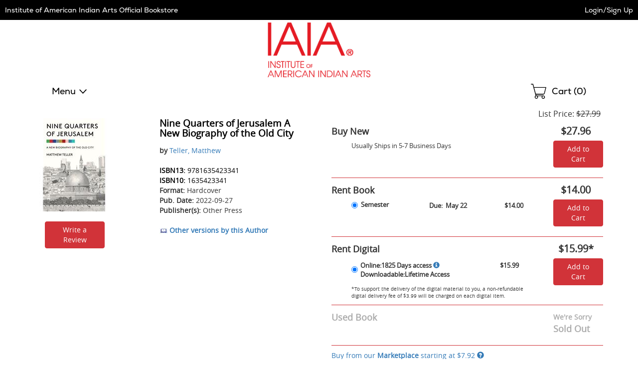

--- FILE ---
content_type: text/html
request_url: https://iaia.ecampus.com/nine-quarters-jerusalem-new-biography-old/bk/9781635423341&pos=10
body_size: 19577
content:

<!DOCTYPE html>
<html lang="en">
<head>


<script>
// akam-sw.js install script version 1.3.6
"serviceWorker"in navigator&&"find"in[]&&function(){var e=new Promise(function(e){"complete"===document.readyState||!1?e():(window.addEventListener("load",function(){e()}),setTimeout(function(){"complete"!==document.readyState&&e()},1e4))}),n=window.akamServiceWorkerInvoked,r="1.3.6";if(n)aka3pmLog("akam-setup already invoked");else{window.akamServiceWorkerInvoked=!0,window.aka3pmLog=function(){window.akamServiceWorkerDebug&&console.log.apply(console,arguments)};function o(e){(window.BOOMR_mq=window.BOOMR_mq||[]).push(["addVar",{"sm.sw.s":e,"sm.sw.v":r}])}var i="/akam-sw.js",a=new Map;navigator.serviceWorker.addEventListener("message",function(e){var n,r,o=e.data;if(o.isAka3pm)if(o.command){var i=(n=o.command,(r=a.get(n))&&r.length>0?r.shift():null);i&&i(e.data.response)}else if(o.commandToClient)switch(o.commandToClient){case"enableDebug":window.akamServiceWorkerDebug||(window.akamServiceWorkerDebug=!0,aka3pmLog("Setup script debug enabled via service worker message"),v());break;case"boomerangMQ":o.payload&&(window.BOOMR_mq=window.BOOMR_mq||[]).push(o.payload)}aka3pmLog("akam-sw message: "+JSON.stringify(e.data))});var t=function(e){return new Promise(function(n){var r,o;r=e.command,o=n,a.has(r)||a.set(r,[]),a.get(r).push(o),navigator.serviceWorker.controller&&(e.isAka3pm=!0,navigator.serviceWorker.controller.postMessage(e))})},c=function(e){return t({command:"navTiming",navTiming:e})},s=null,m={},d=function(){var e=i;return s&&(e+="?othersw="+encodeURIComponent(s)),function(e,n){return new Promise(function(r,i){aka3pmLog("Registering service worker with URL: "+e),navigator.serviceWorker.register(e,n).then(function(e){aka3pmLog("ServiceWorker registration successful with scope: ",e.scope),r(e),o(1)}).catch(function(e){aka3pmLog("ServiceWorker registration failed: ",e),o(0),i(e)})})}(e,m)},g=navigator.serviceWorker.__proto__.register;if(navigator.serviceWorker.__proto__.register=function(n,r){return n.includes(i)?g.call(this,n,r):(aka3pmLog("Overriding registration of service worker for: "+n),s=new URL(n,window.location.href),m=r,navigator.serviceWorker.controller?new Promise(function(n,r){var o=navigator.serviceWorker.controller.scriptURL;if(o.includes(i)){var a=encodeURIComponent(s);o.includes(a)?(aka3pmLog("Cancelling registration as we already integrate other SW: "+s),navigator.serviceWorker.getRegistration().then(function(e){n(e)})):e.then(function(){aka3pmLog("Unregistering existing 3pm service worker"),navigator.serviceWorker.getRegistration().then(function(e){e.unregister().then(function(){return d()}).then(function(e){n(e)}).catch(function(e){r(e)})})})}else aka3pmLog("Cancelling registration as we already have akam-sw.js installed"),navigator.serviceWorker.getRegistration().then(function(e){n(e)})}):g.call(this,n,r))},navigator.serviceWorker.controller){var u=navigator.serviceWorker.controller.scriptURL;u.includes("/akam-sw.js")||u.includes("/akam-sw-preprod.js")||u.includes("/threepm-sw.js")||(aka3pmLog("Detected existing service worker. Removing and re-adding inside akam-sw.js"),s=new URL(u,window.location.href),e.then(function(){navigator.serviceWorker.getRegistration().then(function(e){m={scope:e.scope},e.unregister(),d()})}))}else e.then(function(){window.akamServiceWorkerPreprod&&(i="/akam-sw-preprod.js"),d()});if(window.performance){var w=window.performance.timing,l=w.responseEnd-w.responseStart;c(l)}e.then(function(){t({command:"pageLoad"})});var k=!1;function v(){window.akamServiceWorkerDebug&&!k&&(k=!0,aka3pmLog("Initializing debug functions at window scope"),window.aka3pmInjectSwPolicy=function(e){return t({command:"updatePolicy",policy:e})},window.aka3pmDisableInjectedPolicy=function(){return t({command:"disableInjectedPolicy"})},window.aka3pmDeleteInjectedPolicy=function(){return t({command:"deleteInjectedPolicy"})},window.aka3pmGetStateAsync=function(){return t({command:"getState"})},window.aka3pmDumpState=function(){aka3pmGetStateAsync().then(function(e){aka3pmLog(JSON.stringify(e,null,"\t"))})},window.aka3pmInjectTiming=function(e){return c(e)},window.aka3pmUpdatePolicyFromNetwork=function(){return t({command:"pullPolicyFromNetwork"})})}v()}}();</script>
<script type="text/javascript">
    window.dataLayer = window.dataLayer || []; //Clear dataLayer
    dataLayer.push({
        school_identifier: "1132",
        school_name: "iaia"
    });

</script>

<script type="text/javascript">
    window.dataLayer = window.dataLayer || []; //Clear dataLayer
    dataLayer.push({
        store_id: "0",
        
    store_slug: "home"
        
    });

</script>


<!-- Google Tag Manager -->
<script>(function(w,d,s,l,i){w[l]=w[l]||[];w[l].push({'gtm.start':
new Date().getTime(),event:'gtm.js'});var f=d.getElementsByTagName(s)[0],
j=d.createElement(s),dl=l!='dataLayer'?'&l='+l:'';j.async=true;j.src=
'https://www.googletagmanager.com/gtm.js?id='+i+dl;f.parentNode.insertBefore(j,f);
})(window,document,'script','dataLayer','GTM-KS7GFR5');</script>
<!-- End Google Tag Manager -->



<meta http-equiv="Content-Type" content="text/html; charset=utf-8" />

<meta name="description" content="Shop affordable textbooks and course materials for Institute of American Indian Arts. Save on new, used, and digital textbooks. Get started today!" />

<title>Nine Quarters of Jerusalem A New Biography of the Old City</title>

    <link rel="apple-touch-icon" sizes="57x57" href="https://simages.ecampus.com/images/vbs/icons/apple-icon-57x57.png">
    <link rel="apple-touch-icon" sizes="60x60" href="https://simages.ecampus.com/images/vbs/icons/apple-icon-60x60.png">
    <link rel="apple-touch-icon" sizes="72x72" href="https://simages.ecampus.com/images/vbs/icons/apple-icon-72x72.png">
    <link rel="apple-touch-icon" sizes="76x76" href="https://simages.ecampus.com/images/vbs/icons/apple-icon-76x76.png">
    <link rel="apple-touch-icon" sizes="114x114" href="https://simages.ecampus.com/images/vbs/icons/apple-icon-114x114.png">
    <link rel="apple-touch-icon" sizes="120x120" href="https://simages.ecampus.com/images/vbs/icons/apple-icon-120x120.png">
    <link rel="apple-touch-icon" sizes="144x144" href="https://simages.ecampus.com/images/vbs/icons/apple-icon-144x144.png">
    <link rel="apple-touch-icon" sizes="152x152" href="https://simages.ecampus.com/images/vbs/icons/apple-icon-152x152.png">
    <link rel="apple-touch-icon" sizes="180x180" href="https://simages.ecampus.com/images/vbs/icons/apple-icon-180x180.png">
    <link rel="icon" type="image/png" sizes="192x192"  href="https://simages.ecampus.com/images/vbs/icons/android-icon-192x192.png">
    <link rel="icon" type="image/png" sizes="32x32" href="https://simages.ecampus.com/images/vbs/icons/favicon-32x32.png">
    <link rel="icon" type="image/png" sizes="96x96" href="https://simages.ecampus.com/images/vbs/icons/favicon-96x96.png">
    <link rel="icon" type="image/png" sizes="16x16" href="https://simages.ecampus.com/images/vbs/icons/favicon-16x16.png">

<link rel="manifest" href="https://simages.ecampus.com/images/vbs/icons/manifest.json">
<meta name="msapplication-TileColor" content="#ffffff">
<meta name="msapplication-TileImage" content="https://simages.ecampus.com/images/vbs/icons/ms-icon-144x144.png">
<meta name="theme-color" content="#ffffff">

  <meta name="viewport" content="width=device-width, initial-scale=1">

<meta name="Description" content="Buy Nine Quarters of Jerusalem A New Biography of the Old City - 9781635423341 by Teller, Matthew for as low as $7.92.">
<link rel="canonical" href="https://iaia.ecampus.com/nine-quarters-jerusalem-new-biography-old/bk/9781635423341" /><meta name="robots" content="index,follow"/>

<link href="/Content/bootstrap.css?v=1" rel="stylesheet" />
<link href="/Content/bootstrap-theme.css" rel="stylesheet" />
<link rel="stylesheet" type="text/css" href="/include/css/styles_121120251115/1132" />



<link rel="stylesheet" type="text/css" href="/include/css/magnific_111120241613" />
<link rel="stylesheet" type="text/css" href="/include/css/animate.css" />
<link href="/include/css/jquery-ui.css" rel="stylesheet" type="text/css" />

<!-- HTML5 shim and Respond.js for IE8 support of HTML5 elements and media queries -->
<!--[if lt IE 9]>
    <script src="https://oss.maxcdn.com/html5shiv/3.7.2/html5shiv.min.js" type="text/javascript"></script>
    <script src="https://oss.maxcdn.com/respond/1.4.2/respond.min.js" type="text/javascript"></script>
<![endif]-->

<script type="text/javascript" src="/include/js/modernizr.js"></script>
<script type="text/javascript" src="/include/js/conditional.js"></script>
<script type="text/javascript" src="/include/js/common-functions.js?v=20240708.1"></script>
<script type="text/javascript" src="/include/js/jquery-3.5.1.min.js"></script>
<script type="text/javascript" src="/scripts/bootstrap.js?v=bsu533"></script> 
<script type="text/javascript" src="/include/js/jquery.autocomplete.custom.js?v=jqu2"></script>
<script type="text/javascript" src="/include/js/magnific.js?v=a11y1"></script>
<script type="text/JavaScript" src="/include/js/tealeaf.sdk.js"></script>
<script type="text/javascript" src="/include/js/jquery.sessionTimeout.js?v=ada1"></script>


<script type="text/javascript">
var test_s_account = 'ecampus1132,ecampusprod,ecampustotalcontractschool';
</script>
<!-- SiteCatalyst code version: H.21.
Copyright 1996-2010 Adobe, Inc. All Rights Reserved More info available at http://www.omniture.com -->
<script type="text/javascript" src="//iaia.ecampus.com/include/s_code.js"></script>
<script type="text/javascript" src="//iaia.ecampus.com/include/mbox.js"></script>
<script type="text/javascript">
/* You may give each page an identifying name, server, and channel on the next lines. */
s.pageName=""
s.server=""
s.channel=""
s.pageType=""
s.prop1=""
s.prop2=""
s.prop3=""
s.prop4=""
s.prop5=""
/* Conversion Variables */
s.campaign=""
s.state=""
s.zip=""
s.events=""
s.products=""
s.purchaseID=""
s.eVar1=""
s.eVar2=""
s.eVar3=""
s.eVar4=""
s.eVar5=""
</script>

<script type="text/javascript">
// Make sure compatibility mode is not on.
var IE = IeVersion();

if (IE.CompatibilityMode) {
	document.location = "/compatibility";
}
</script>

	<script type="text/javascript">
        var EBookDurations = {};  //create new associative array
        var DurationInfo;
				
			
            //store information about duration in array
            DurationInfo = new Array(2);
        DurationInfo[0] = 15.99;
        DurationInfo[1] = 1825;

        //add duration info to main array
        EBookDurations['9781635423358'] = DurationInfo;
		
			  

            function ChangeEBookDuration(strSKU) {
                //set all ebook duration skus and prices back to default class
                $("div[id^=ebook-duration-sku]").removeClass("strong");
                $("div[id^=ebook-duration-price]").removeClass("ebook-selected");

                //set chosen item to selected classes
                $("#ebook-duration-sku_" + strSKU).addClass("strong");
                $("#ebook-duration-price_" + strSKU).addClass("ebook-selected");

                $("#divEBookPrice").html(formatCurrency(EBookDurations[strSKU][0]));

                // change the sku
                $("#ebook-add-cart-link").attr("data-sku", strSKU);

                // update the aria-label on the add to cart button to inlude the price
                $('#ebook-add-cart-link').attr('aria-label', 'Add to cart - Rent Digital Book for ' + formatCurrency(EBookDurations[strSKU][0]));
            }
    </script>
    
	<script type="text/javascript"><!--
    s.pageName = "book-detail"
        
            s.products=";9781635423341;;;;evar3=History:European History"
                
                        s.events="prodView"
                            
        s.eVar31="10"
            
                -->
    </script>


<link rel="stylesheet" href="/Content/carousel.css" type="text/css" />
<script type="text/javascript" src="/include/js/responsiveCarousel.js"></script>

<style>
.col-sm-6, .col-sm-6  {border: 0px solid blue;}
</style>


<script>(window.BOOMR_mq=window.BOOMR_mq||[]).push(["addVar",{"rua.upush":"false","rua.cpush":"false","rua.upre":"false","rua.cpre":"false","rua.uprl":"false","rua.cprl":"false","rua.cprf":"false","rua.trans":"","rua.cook":"false","rua.ims":"false","rua.ufprl":"false","rua.cfprl":"false","rua.isuxp":"false","rua.texp":"norulematch","rua.ceh":"false","rua.ueh":"false","rua.ieh.st":"0"}]);</script>
                              <script>!function(a){var e="https://s.go-mpulse.net/boomerang/",t="addEventListener";if("False"=="True")a.BOOMR_config=a.BOOMR_config||{},a.BOOMR_config.PageParams=a.BOOMR_config.PageParams||{},a.BOOMR_config.PageParams.pci=!0,e="https://s2.go-mpulse.net/boomerang/";if(window.BOOMR_API_key="CGR8P-XKGKH-6NBTT-T9WCA-DQ76G",function(){function n(e){a.BOOMR_onload=e&&e.timeStamp||(new Date).getTime()}if(!a.BOOMR||!a.BOOMR.version&&!a.BOOMR.snippetExecuted){a.BOOMR=a.BOOMR||{},a.BOOMR.snippetExecuted=!0;var i,_,o,r=document.createElement("iframe");if(a[t])a[t]("load",n,!1);else if(a.attachEvent)a.attachEvent("onload",n);r.src="javascript:void(0)",r.title="",r.role="presentation",(r.frameElement||r).style.cssText="width:0;height:0;border:0;display:none;",o=document.getElementsByTagName("script")[0],o.parentNode.insertBefore(r,o);try{_=r.contentWindow.document}catch(O){i=document.domain,r.src="javascript:var d=document.open();d.domain='"+i+"';void(0);",_=r.contentWindow.document}_.open()._l=function(){var a=this.createElement("script");if(i)this.domain=i;a.id="boomr-if-as",a.src=e+"CGR8P-XKGKH-6NBTT-T9WCA-DQ76G",BOOMR_lstart=(new Date).getTime(),this.body.appendChild(a)},_.write("<bo"+'dy onload="document._l();">'),_.close()}}(),"".length>0)if(a&&"performance"in a&&a.performance&&"function"==typeof a.performance.setResourceTimingBufferSize)a.performance.setResourceTimingBufferSize();!function(){if(BOOMR=a.BOOMR||{},BOOMR.plugins=BOOMR.plugins||{},!BOOMR.plugins.AK){var e=""=="true"?1:0,t="",n="bu5bmuaxyzbzw2khbm7q-f-1bc175fa9-clientnsv4-s.akamaihd.net",i="false"=="true"?2:1,_={"ak.v":"39","ak.cp":"556812","ak.ai":parseInt("361923",10),"ak.ol":"0","ak.cr":8,"ak.ipv":4,"ak.proto":"h2","ak.rid":"1ce80cd5","ak.r":47376,"ak.a2":e,"ak.m":"a","ak.n":"essl","ak.bpcip":"13.58.22.0","ak.cport":58022,"ak.gh":"23.200.85.111","ak.quicv":"","ak.tlsv":"tls1.3","ak.0rtt":"","ak.0rtt.ed":"","ak.csrc":"-","ak.acc":"","ak.t":"1766263615","ak.ak":"hOBiQwZUYzCg5VSAfCLimQ==xDs5L/VCJAFyX4kpBxk7rlplV282in0RTUeMp6M98NGgmnolxyENXfoyMUaBcysobsRNdXB22W2eMlc3xEaWPxEYvraelU1LOVXcJnmEK5zAu+ek8aseF9nDNaWry26lpO9jljoes/r2VcnYYsP4dsfOAaFgP4EgVMfJPmCEwA5g69M/GfnPTQpDxIcvVJ5mmjxbyGDddtkYwvYqKn0cHZa0LcD9CWYtV9mKfvFHwyNbiiEUrjXOElO+lJZbnM4kBZHmKJZP+GVN0+2klDLcGyLKdvl/c+JIINkQCMDfgvg37KoQhaeswq9tWrmjHVXG1dMGxAQgl5igU6m5eovb/v4aogierXSeGbnfk6//CiMdoJd+pC4240Kj78PZlqruC/dQDWXyLq986PYYzpurN9ilAgAHc1afDUlPwaVmLtE=","ak.pv":"22","ak.dpoabenc":"","ak.tf":i};if(""!==t)_["ak.ruds"]=t;var o={i:!1,av:function(e){var t="http.initiator";if(e&&(!e[t]||"spa_hard"===e[t]))_["ak.feo"]=void 0!==a.aFeoApplied?1:0,BOOMR.addVar(_)},rv:function(){var a=["ak.bpcip","ak.cport","ak.cr","ak.csrc","ak.gh","ak.ipv","ak.m","ak.n","ak.ol","ak.proto","ak.quicv","ak.tlsv","ak.0rtt","ak.0rtt.ed","ak.r","ak.acc","ak.t","ak.tf"];BOOMR.removeVar(a)}};BOOMR.plugins.AK={akVars:_,akDNSPreFetchDomain:n,init:function(){if(!o.i){var a=BOOMR.subscribe;a("before_beacon",o.av,null,null),a("onbeacon",o.rv,null,null),o.i=!0}return this},is_complete:function(){return!0}}}}()}(window);</script></head>

<body>



<!-- Google Tag Manager (noscript) -->
<noscript><iframe src="https://www.googletagmanager.com/ns.html?id=GTM-KS7GFR5"
height="0" width="0" style="display:none;visibility:hidden"></iframe></noscript>
<!-- End Google Tag Manager (noscript) -->

<a href="#skipnavigation" class="sr-only sr-only-focusable">Skip Navigation</a>

<div class="tmplv2">
    <header role="banner">
        <div class="header-wrapper">
            <div class="title-bar without-logo">
                

                <div class="text">
                    
                            <a href="/default?store=0">Institute of American Indian Arts Official Bookstore</a>
                        
                </div>

                <div class="account">
                    <div class="link">
                        
                            <a class="my-account" href="/sign-in?ltype=m">Login/Sign Up</a>
                        
                    </div>
                </div>
            </div>

            

            <div class="logo-row">
                <div class="mobi-nav">
                    
                        <button id="mobi-menu-button" class="mobi-nav-toggle" aria-expanded="false" aria-controls="mobi-menu" aria-label="Menu"></button>

                        
<div id="mobi-menu-container" class="mobi-nav-wrapper">
    <nav role="navigation" id="mobi-menu" aria-label="Main Menu" tabindex="-1">
        <ul id="mobi-nav-top" class="top-level-menu">
            <li class="current">
                <h2>MENU</h2><button class="close" aria-controls="mobi-menu" aria-label="Close Menu"></button>
            </li>

            <li class="shop">
                <button aria-expanded="false" aria-controls="mobi-nav-shop" class="expandable hoverable">Menu</button>
            </li>

            

            <li>
                
                    <a href="/sign-in?ltype=m" class="hoverable">Login/Sign Up</a>
                
            </li>
        </ul>

        
            <ul id="mobi-nav-stores" class="expandable-menu" data-parent-menu="mobi-nav-top">
                <li class="current">
                    <button class="previous">Back</button>
                    <div class="current-nav">|<h2>Campus Locations</h2></div>
                    <button class="close" aria-controls="mobi-menu" aria-label="Close Menu"></button>
                </li>

                <li class="mobi"><a href="/default?store=0" class="hoverable">Home</a></li>
                <li class="full"><a href="/default?store=0" class="hoverable">Home</a></li>

                
            </ul>
        

        <ul id="mobi-nav-shop" class="expandable-menu" data-parent-menu="mobi-nav-top">
            <li class="current">
                <button class="previous">Back</button>
                <div class="current-nav">|<h2>Menu</h2></div>
                <button class="close" aria-controls="mobi-menu" aria-label="Close Menu"></button>
            </li>

            <li><li><a href="/myaccount" class="hoverable">My Account</a></li><li><li><a href="/myaccount/my-ebookshelf" class="hoverable">Digital Bookshelf</a></li><li><li><a href="/myaccount/manage-rentals" class="hoverable">Returns</a></li><li><li><a href="https://allaccesshelp.ecampus.com/hc/en-us?school=iaia" class="hoverable new-tab" target="_blank">Help <span class="new-tab sr-only">Opens in New Tab</span></a></li>
        </ul>

        

        <div class="mega-menu">
            
        </div>
    </nav>
</div>

<script type="text/javascript">
    var mobi_nav_width = 0;
    var nav_height = 0;
    var menu_animation_duration = 200;
    var menu_animating = false;
    var desktop_menu_timer;

    /* For moving the menu location between mobile and tablet. */
    var tmplv2_menu = window.matchMedia("(min-width: 768px)");

    var update_tmplv2_menu = function (obj) {
        resetNav();

        if (obj.matches) {
            $("#mobi-menu").appendTo("#tablet-menu-container");
            $('#mobi-menu-container').html('');
        }
        else {
            $("#mobi-menu").appendTo("#mobi-menu-container");
            $('#tablet-menu-container').html('');
        }
    }

    function toggleSiteMenu() {
        if ($('.mobi-nav-wrapper nav').attr('data-animating') != 'true') {
            if ($('.mobi-nav-wrapper nav:visible').length > 0) {
                if (window.matchMedia('(min-width: 1200px)').matches)
                    hideNavFull();
                else
                    hideNavMobi();
                $(".tmplv2 header .logo-row .mobi-nav > button").focus();
            }
            else {
                if (window.matchMedia('(min-width: 1200px)').matches)
                    showNavFull();
                else
                    showNavMobi();
            }
        }
    }
    function showNavFull() {
        
            //document.location = '/merch-results';
        
            $('.mobi-nav-wrapper nav').attr('data-animating', 'true');

            // Make sure everything is reset.
            resetNav();

            // Show the main menu and the nav element.
            $('#mobi-nav-shop').show();
            $('.mobi-nav-wrapper nav').show();

            // Set the ARIA attributes.
            $('.mobi-nav-toggle').attr('aria-expanded', 'true');

            // Get the height.
            nav_height = $('#mobi-nav-shop').height();

            // Show the menu.
            $('.mobi-nav-wrapper nav').stop().animate({ height: nav_height }, menu_animation_duration, function () {
                // Focus on the first element.
                $('#mobi-nav-shop').find('button:visible, a:visible').first().focus();
                $('.mobi-nav-wrapper nav').attr('data-animating', 'false');
            });
        
    }
    function showNavMobi() {
        $('.mobi-nav-wrapper nav').attr('data-animating', 'true');

        // Make sure everything is reset.
        resetNav();

        // Show the main menu and the nav element.
        $('#mobi-nav-top').show();
        $('.mobi-nav-wrapper nav').show();

        // Get the width.
        mobi_nav_width = $('#mobi-nav-top').width();

        // Set the ARIA attributes.
        $('.mobi-nav-toggle').attr('aria-expanded', 'true');

        // Set the height 
        $('.mobi-nav-wrapper nav').css('height', $('#mobi-nav-top').css('height'));

        $('.mobi-nav-wrapper nav').stop().animate({ left: 0 }, menu_animation_duration, function () {
            // Focus on the first element.
            $('#mobi-nav-top').find('button, a').first().focus();
            $('.mobi-nav-wrapper nav').attr('data-animating', 'false');
        });
    }
    function hideNavMobi() {
        $('.mobi-nav-wrapper nav').attr('data-animating', 'true');

        // Set the ARIA attributes.
        $('.mobi-nav-toggle').attr('aria-expanded', 'false');
        $('.mobi-nav-toggle .expandable').attr('aria-expanded', 'false');

        // Slide the nav to the left, out of site, and hide it.
        $('.mobi-nav-wrapper nav').stop().animate({ left: -mobi_nav_width }, menu_animation_duration, function () {
            $('.mobi-nav-wrapper nav').hide();

            // Reset all of the other nav menus.
            resetNav();

            $('.mobi-nav-wrapper nav').attr('data-animating', 'false');
        });
    }
    function hideNavFull() {
        $('.mobi-nav-wrapper nav').attr('data-animating', 'true');

        // Set the ARIA attributes.
        $('.mobi-nav-toggle').attr('aria-expanded', 'false');
        $('.mobi-nav-toggle .expandable').attr('aria-expanded', 'false');

        // Set the height of the main nav to 0 and hide it.
        $('.mobi-nav-wrapper nav').stop().animate({ height: 0, width: 300 }, menu_animation_duration, function () {
            $('.mobi-nav-wrapper nav').hide();

            // Reset all of the other nav menus.
            resetNav();

            // Focus on the menu button.
            $('.mobi-nav-toggle').focus();

            $('.mobi-nav-wrapper nav').attr('data-animating', 'false');
        });
    }
    function resetNav() {
        // Reset any custom positioning, sizing and visibility so that the classes handle the initial states.
        $('.mobi-nav-wrapper nav').stop().css('left', '').css('width', '').css('height', '').css('display', '');
        $('.mobi-nav-wrapper nav .mega-menu').css('width', '').css('display', '').css('min-height', '');
        $('.mobi-nav-wrapper nav .mega-menu .full-wrapper').css('display', '');
        $('.mobi-nav-wrapper nav .mega-menu .full-wrapper ul').css('display', '');
        $('.mobi-nav-wrapper nav > .expandable-menu').css('left', '').css('display', '');
        $('#mobi-nav-shop').css('display', '');
        $('#mobi-nav-top').css('left', '');
    }
    function clickExpandableMobi(element) {
        // Get the menu ul.
        var previous_menu = $(element).closest('ul');

        // Get the parent menu.
        var new_menu = $('#' + $(element).attr('aria-controls')).get(0);

        // Set the aria attribute.
        $('.mobi-nav-wrapper .expandable').attr('aria-expanded', 'false');
        $(element).attr('aria-expanded', 'true');

        // Make sure the new menu is out of view and then show it.
        $(new_menu).css('left', mobi_nav_width).show();

        // Set the height of the nav element.
        $('.mobi-nav-wrapper nav').stop().animate({ height: $(new_menu).css('height') }, menu_animation_duration);

        // Slide the new menu in.
        $(new_menu).stop().animate({ left: 0 }, menu_animation_duration, function () {
            // Focus on the first element.
            $(new_menu).find('button:visible, a:visible').first().focus();
        });

        // Slide the previous menu out.
        $(previous_menu).stop().animate({ left: -mobi_nav_width }, menu_animation_duration, function () {
            // Hide the menu.
            $(previous_menu).hide();
        });
    }
    function clickExpandableFull(element) {
        $('.mobi-nav-wrapper nav .mega-menu .full-wrapper').hide(); 

        // Get the parent menu.
        var new_menu = $('#' + $(element).attr('aria-controls')).get(0);

        // Set the aria attribute.
        $('.mobi-nav-wrapper .expandable').attr('aria-expanded', 'false');
        $(element).attr('aria-expanded', 'true');

        // Make sure the new menu is out of view and then show it.
        $('.mobi-nav-wrapper nav .mega-menu').css('min-height', $('.mobi-nav-wrapper nav').height()).show();
        $(new_menu).show();

        // Focus on the first visible button or link.
        $(new_menu).find('button:visible, a:visible').first().focus();

        var height = $(new_menu).height();

        if (height === undefined || height < $('#mobi-nav-shop').height())
            height = $('#mobi-nav-shop').height();

        // Set the width of the nav element.
        $('.mobi-nav-wrapper nav').stop().animate({ width: 1200, height: height }, menu_animation_duration, function () {
            $('.mobi-nav-wrapper nav .mega-menu').css('min-height', $('.mobi-nav-wrapper nav').height());
        });
    }

    $(document).ready(function () {
        // Add this code to your existing JavaScript section, within the $(document).ready function

        // Flag to prevent blur handler from closing menu when we're just closing mega-menu
        var closingMegaMenuOnly = false;

        // Track which button opened the current mega-menu
        var lastOpenedMegaMenuButton = null;

        // Handle Escape key to close menu/mega-menu
        $(document).on('keydown', function (e) {
            // Check if Escape key was pressed (keyCode 27 or key 'Escape')
            if (e.keyCode === 27 || e.key === 'Escape') {
                // Check if the menu is currently visible
                if ($('.mobi-nav-wrapper nav:visible').length > 0) {
                    // Prevent default behavior and stop propagation
                    e.preventDefault();
                    e.stopPropagation();
                    e.stopImmediatePropagation();

                    // Check if we're on desktop
                    if (window.matchMedia('(min-width: 1200px)').matches) {
                        // Check if any expandable button has aria-expanded="true" (indicating mega-menu is open)
                        var openMegaMenuButton = $('.mobi-nav-wrapper .expandable[aria-expanded="true"]');

                        if (openMegaMenuButton.length > 0) {
                            // Set flag to prevent blur handler from closing main menu
                            closingMegaMenuOnly = true;

                            // Store reference to the button that opened this mega-menu
                            var buttonToFocus = openMegaMenuButton.first();

                            // Mega-menu is open - close it by simulating the same logic as your existing functions
                            $('.mobi-nav-wrapper nav .mega-menu .full-wrapper').hide();
                            $('.mobi-nav-wrapper nav .mega-menu').css('min-height', '').hide();
                            $('.mobi-nav-wrapper .expandable').attr('aria-expanded', 'false');

                            // Reset nav to show main shop menu
                            $('.mobi-nav-wrapper nav').stop().animate({ width: 300, height: nav_height }, menu_animation_duration, function () {
                                // Focus back on the specific button that opened the mega-menu
                                buttonToFocus.focus();

                                // Reset flag after a short delay to allow focus to settle
                                setTimeout(function () {
                                    closingMegaMenuOnly = false;
                                }, 50);
                            });

                            // Stop here - don't close the main menu
                            return false;
                        }

                        // No mega-menu open, close the entire menu
                        hideNavFull();

                        // Return focus to the menu toggle button
                        $(".tmplv2 header .logo-row .mobi-nav > button").focus();
                    } else {
                        // Mobile view - check if we're in a submenu
                        var visibleSubmenus = $('.mobi-nav-wrapper nav > .expandable-menu:visible').not('#mobi-nav-top, #mobi-nav-shop');

                        if (visibleSubmenus.length > 0) {
                            // We're in a submenu, go back to parent menu
                            visibleSubmenus.first().find('.current .previous').click();
                        } else if ($('#mobi-nav-shop:visible').length > 0) {
                            // We're in the shop menu, go back to top menu
                            $('#mobi-nav-shop').find('.current .previous').click();
                        } else {
                            // We're at the top level, close the entire menu
                            hideNavMobi();
                            // Return focus to the menu toggle button
                            $(".tmplv2 header .logo-row .mobi-nav > button").focus();
                        }
                    }

                    return false;
                }
            }
        });

        $('.mobi-nav-toggle').on('click', function () {
            toggleSiteMenu();
        });

        $('.mobi-nav-wrapper .close').on('click', function () {
            toggleSiteMenu();
        });

        $('.mobi-nav-wrapper .expandable').on('click', function () {
            if (window.matchMedia('(min-width: 1200px)').matches)
                clickExpandableFull(this);
            else
                clickExpandableMobi(this);            
        });

        // For hovering on desktop menu.
        $('.mobi-nav-wrapper .expandable').hover(
            function () {
                var button = this;
                if (window.matchMedia('(min-width: 1200px)').matches) {
                    desktop_menu_timer = setTimeout(function () {
                        clickExpandableFull(button);
                    }, 300);
                }
            },
            function () {
                if (window.matchMedia('(min-width: 1200px)').matches)
                    clearTimeout(desktop_menu_timer);
            }
        );

        $('.mobi-nav-wrapper .current .previous').on('click', function () {
            // Get the current menu.
            var menu = $(this).closest('ul');

            // Get the parent menu.
            var parent_menu = $('#' + $(menu).attr('data-parent-menu')).get(0);

            // Set the aria attribute.
            $('.mobi-nav-wrapper .expandable').attr('aria-expanded', 'false');
            $('.mobi-nav-wrapper .expandable[aria-controls="' + $(parent_menu).attr('id') + '"]').attr('aria-expanded', 'true');

            // Make sure the parent menu is out of view and then show it.
            $(parent_menu).css('left', -mobi_nav_width).show();

            // Set the height of the nav element.
            $('.mobi-nav-wrapper nav').stop().animate({ height: $(parent_menu).css('height') }, menu_animation_duration);

            // Slide the current menu out.
            $(menu).stop().animate({ left: mobi_nav_width }, menu_animation_duration, function () {
                // Hide the menu.
                $(menu).hide();
            });

            // Slide the previous menu in.
            $(parent_menu).stop().animate({ left: 0 }, menu_animation_duration, function () {
                // Focus on the first element.
                $(parent_menu).find('button, a').first().focus();
            });
        });

        $('nav[role="navigation"] button, nav[role="navigation"] a, nav[role="navigation"]').on('blur', function () {
            // Close menu on outside focus/click - but not if we're just closing mega-menu
            if (!closingMegaMenuOnly) {
                setTimeout(function () {
                    if ($(document.activeElement).parents().closest('nav').length < 1 && $(document.activeElement).prop('nodeName') != 'NAV') {
                        if (window.matchMedia('(min-width: 1200px)').matches)
                            hideNavFull();
                        else
                            hideNavMobi();
                    }
                }, 1);
            }
        });

        tmplv2_menu.addListener(update_tmplv2_menu);

        // Call the method when the page loads.
        update_tmplv2_menu(tmplv2_menu);
    });
</script>
                </div>

                
                    <div class="logo">
                        <a href="/"><img src="https://simages.ecampus.com/images/FAST/media/1132/IAIA_Red_Logo-2022427105359.png" alt="Institute of American Indian Arts Official Bookstore" /></a>
                    </div>
                

                <div class="mobi-cart">
                    <a href="/shoppingcart" title="Shopping Cart">
                        
                            <span class="sr-only">Shopping Cart </span> (<span id="span-cart-item-count-mobi">0</span>)
                        
                    </a>
                </div>
            </div>

            
                <div class="nav-row">
                    <div class="top-menu">
                        <ul>
                            <li class="nav-li">
                                <button class="nav-toggle mobi-nav-toggle" aria-expanded="false" aria-controls="mobi-menu" aria-label="Shop Menu">Menu</button>
                                <div id="tablet-menu-container" class="mobi-nav-wrapper"></div>
                            </li>
                            
                        </ul>
                    </div>

                    <div class="search-form">
                        
                    </div>

                    <div class="cart">
                        <a href="/shoppingcart" title="Shopping Cart">
                            <span class="sr-only">Shopping </span> Cart (<span id="span-cart-item-count">0</span>)
                        </a>
                    </div>
                </div>
            
        </div>
    </header>
</div>

<div role="main" id="skipnavigation">

<script type="text/javascript">
    $(document).ready(function () {
        $('.selected').attr("aria-current", true);

    });
</script>


<div class="container">
	<div id="book-detail-wrapper-9">
	    <div class="row">
			<div class="col-sm-6">
				
                <div class="detail-wrapper">
					<div class="row">
						<div class="col-sm-4">
							<div class="main-image center-block">
								<span class="bookimage">
									<img itemprop="image" class="img187" src="//simages.ecampus.com/images/d/3/341/9781635423341.jpg" alt="Nine Quarters of Jerusalem A New Biography of the Old City,9781635423341" title="Nine Quarters of Jerusalem A New Biography of the Old City,9781635423341" onerror="this.src='//simages.ecampus.com/images/no_image_d.gif'" />
                                </span>

                                <div id="alongwithimage">
									<div id="first-review-button">
										<a class="btn btn-school magnific-trigger-modal magnific-trigger-review" href="#review-popup">Write a Review</a>
                                    </div>
								</div>
							</div>
						</div>
                        <div class="col-sm-8">
							<div class="details">
								<h1 class="title" itemprop="name">Nine Quarters of Jerusalem A New Biography of the Old City</h1>
								
								<strong>by</strong>
								<a itemprop="author" href="/search-results?au=Teller+Matthew" rel="nofollow">Teller, Matthew</a>
                                   
								<div id="detail_rating" class="rating"></div>
								<div class="spacer"></div>
								
								<div class="rowinpage">
									<div class="caption"><a href="#" style="text-decoration: none !important; color: #000 !important; cursor: default;">ISBN13: <span class="value" itemprop="isbn">9781635423341</span></a></div>
									<div class="clear"></div>
								</div>
								<div class="rowinpage">
									<div class="caption"><a href="#" style="text-decoration: none !important; color: #000 !important; cursor: default;">ISBN10: <span class="value" itemprop="isbn">1635423341</span></a></div>
									
									<div class="clear"></div>
								</div>
								
								<div class="rowinpage">
									<div class="caption">Format: <span class="value" itemprop="bookFormat">Hardcover</span></div>
									<div class="clear"></div>
								</div>
								
								<div class="rowinpage">
									<div class="caption">Pub. Date: <span class="value"><span itemprop="publishDate" content="2022-09-27">2022-09-27</span></span>
									 </div>
									<div class="clear"></div>
								</div>
								
								<div class="rowinpage">
									<div class="caption">Publisher(s): <span class="value" itemprop="publisher">Other Press</span></div>
									<div class="clear"></div>
								</div>
								
                                <ul>
									<li>
										<a href="/search-results?au=Teller%2C+Matthew" class="noline" rel="nofollow">
											<img src="//simages.ecampus.com/images/new-ecampus/bookdetail/otherversions-icon.jpg" style="border: 0;" alt="">
											<strong>Other versions by this Author</strong>
										</a>
									</li>
                                </ul>
								
							
							</div>
							<div class="clear"></div>
						</div>
					</div> 
                    <div class="row">
                        <div id="additional-details">
                            <ul>
                                

								<!--Restrict Return message here-->
								
								<!--Restrict Return message end-->


	 					        
					        </ul>
                        </div>
                    </div>
									
				</div> 
            </div> <!-- End of class="col-sm-6" -->

            <div class="col-sm-6">
                
                <div class="pricing-wrapper">
				
                    <div id="pricing-block-default">
                        <div class="list-row">

						    
						        <div class="list-price" style="float:right;">
							        List Price: <strike>$27.99</strike>
						        </div>
                            
                        </div>

                        <div id="option-sortable">
                            
                                <div class="pricing-row newbookrow" data-sort="1">
                                    <div class="row">
                                        <div class="col-xs-10">
									        <div class="detail">
										        <div class="caption"><h2>Buy New </h2></div>
										        <div class="availability">Usually Ships in 5-7 Business Days</div>

                                                
									        </div>
                                        </div>
                                        <div class="col-xs-2">
									        <div class="buy">
										        
										        <div itemprop="offers" itemscope itemtype="http://schema.org/Offer">
											        <meta itemprop="itemCondition" itemtype="http://schema.org/OfferItemCondition" content="http://schema.org/NewCondition" />
											        <link itemprop="availability" itemtype="http://schema.org/ItemAvailability" href="http://schema.org/InStock">
											        <meta itemprop="sku" content="N9781635423341">
											        <div class="price" itemprop="price">
												        $27.96
											        </div>
										        </div>
										        <div class="button"><a id="tl_AddToCartN" aria-label="Add to cart - Buy New Book for $27.96" class="btn btn-school magnific-trigger magnific-trigger-subcart" data-isbnupc="9781635423341" data-item-type="N" href="#subcart-popup">Add to Cart</a></div>
										        
									        </div>
								        </div>
							        </div>
                                    <div class="divider"></div>
                                </div>
                            
                            <script type="text/javascript">
		                        var RentalCodes = new Array(0);
                            </script>

                            <div class="pricing-row rentrow" data-sort="3">
                                <div class="row">
                                    <div class="col-xs-10">
                                        <div class="detail">
										    <div class="caption">
											    <h2>Rent Book</h2>
										    </div>

                                            
                                                <input type="hidden" id="ddlSemester" value="148740" />
                                            

                                            <div class="availability" id="rental-options"></div>
									    </div>
                                    </div>
                                    <div class="col-xs-2">
									    <div class="buy">
											<div class="price"><span id="divRentalPrice">Select for Price</span></div>
											<div class="button">
												<a class="btn btn-school magnific-trigger magnific-trigger-subcart" id="rental-add-to-cart" data-isbnupc="9781635423341" data-item-type="" href="#subcart-popup">Add to Cart</a>
                                            </div>
									    </div>
								    </div>
							    </div>
                                
                                <div class="wait" id="rental-wait">
                                    
	<div class="vbs-wait-simple vbs-wait-simple-25"><div class="preloader"></div></div>
	
                                </div>

                                <div class="message" id="rental-message"></div>
                                <div class="message error" id="rental-failed">There was a problem. Please try again later.</div>

							    <div class="divider"></div>
                            </div>
                            
                                <div class="pricing-row ebookrow" data-sort="4">
                                    <div class="row">
                                        <div class="col-xs-9">
                                             <div class="detail">
									            

									                <div class="caption"><h2>Rent Digital</h2></div>
									            

                                                <div class="availability">
                                                    
									                <!--<a class="magnific-trigger" href="#vitalsource-popup"><img src="//simages.ecampus.com/images/new-ecampus/vitalsource.png" alt="Vital Source" /></a>
									                <br /><br />-->
									                
													
                                                    <fieldset aria-labelledby="digital-options-label">
                                                        <legend id="digital-options-label" class="sr-only">Rent Digital Options</legend>

                                                        
									                            <div class="ebook-duration-row row" id="ebook-duration-row-9781635423358">
									            
                                                                    <div class="col-xs-1">
                                                                        <label for="rdoEBookDuration-9781635423358" class="sr-only">Online:1825 Days access, Downloadable:Lifetime Access - $15.99</label>
															
                                                                        
															                <input type="radio" name="rdoEBookDuration" id="rdoEBookDuration-9781635423358" value="9781635423358" onclick="javascript: ChangeEBookDuration(this.value);"   checked style="margin-top: 15px; " />
														                
                                                                    </div>
														
                                                                    <div class="col-xs-8 eboodurationholder">
									                                    <div id="ebook-duration-sku_9781635423358" class="duration border-top">
                                                                            Online:1825 Days access
                                                                            <a class="magnific-trigger" href="#california-popup" title="Digital Content"><span title="Digital Content" class="glyphicon glyphicon-info-sign" aria-hidden="true" aria-label="Digital Content"></span></a>
                                                                            <br />Downloadable:Lifetime Access
									                                    </div>
                                                                    </div>
                                                                    <div class="col-xs-3 priceholder">
									                                    <div id="ebook-duration-price_9781635423358" class="price">
                                                                            $15.99
                                                                        </div>
                                                                    </div>
									                            </div>
													        
													</fieldset>
									            </div>

                                                
                                                    <div class="pdp-fee-message">*To support the delivery of the digital material to you, a non-refundable digital delivery fee of $3.99 will be charged on each digital item.</div>
                                                
									        </div>
                                        </div>

                                        <div class="col-xs-3">
                                            <div class="buy">
                                        
                                        <div class="price"><span id="divEBookPrice">$15.99</span>*</div>
                                        <div class="button">
									        <a aria-label="Add to cart - Rent Digital Book for $15.99" class="btn btn-school magnific-trigger magnific-trigger-subcart" id="ebook-add-cart-link" data-isbnupc="9781635423341" data-item-type="E" href="#subcart-popup">Add to Cart</a>
								        </div>
                                        
                                    </div>
                                        </div>
                                    </div>
                            
                                    <div class="divider"></div>
                                </div>
                        
                                
                        </div>

                        
                        <script>
                            var divList = $("#option-sortable .pricing-row");
                            divList.sort(function(a, b){
                                return $(a).data("sort")-$(b).data("sort")
                            });
                            $("#option-sortable").html(divList);
                        </script>

                        

                        <div id="option-na-sortable">
						    
                            <div class="pricing-row" data-sort="2">
                                 <div class="row">
                                    <div class="col-xs-10">
                                         <div class="detail">
                                    <div class="caption"><h2 class="not-available">Used Book</h2></div>
                                    <div class="availability"></div>
                                </div>
                                    </div>
                               
                                    <div class="col-xs-2">
                                <div class="buy">
                                    <p class="not-available"><span style="font-size: 14px;">We're Sorry</span><br />Sold Out</p>
                                </div>
                                </div>
                                </div>
                         
                                <div class="divider"></div>
                            </div>
                            
                        </div>

                        
                        <script>
                            var divList = $("#option-na-sortable .pricing-row");
                            divList.sort(function(a, b){
                                return $(a).data("sort")-$(b).data("sort")
                            });
                            $("#option-na-sortable").html(divList);
                        </script>

                        
                        <a id="mp-listing"></a>
                        <div class="pricing-row">
                            <div class="row">
                                <div class="col-xs-12">
                                    <a href="/marketplace/9781635423341">
                                        Buy from our <strong>Marketplace</strong></span> starting at <span class="mp-price">$7.92</span>
                                    </a>
	  	                            <a href="#marketplace-question" class="magnific-trigger mp-question"><span class="glyphicon glyphicon-question-sign" aria-hidden="true" aria-label="Marketplace Questions/Answers about individual private seller not from Online Bookstore"></span></a>
                                </div>
                            </div>
                            <div class="divider"></div>
                        </div>

                        <div id="marketplace-question" class="mfp-course-list-question-popup magnific-popup zoom-anim-dialog mfp-hide">
		                    <!--<p>This item is offered by an independent seller and not shipped from our warehouse. Item details like edition and cover design may differ from our description; see seller's comments before ordering. Sellers must confirm and ship within two business days; otherwise, the order will be cancelled and refunded. Marketplace purchases cannot be returned to eCampus.com. Contact the seller directly for inquiries; if no response within two days, contact customer service. <span class="mpDisclaimer">Additional shipping costs apply to Marketplace purchases. Review shipping costs at checkout. </span>  </p>-->
                            		<h1>How Marketplace Works:</h1>
     
    <ul>
      <li>This item is offered by an independent seller and not shipped from our warehouse</li>
      <li>Item details like edition and cover design may differ from our description; see seller's comments before ordering.</li>
      <li>Sellers much confirm and ship within two business days; otherwise, the order will be cancelled and refunded.</li>
    <li>Marketplace purchases cannot be returned to eCampus.com. Contact the seller directly for inquiries; if no response within two days, contact customer service. </li>
    <li ><span class="mpDisclaimer">Additional shipping costs apply to Marketplace purchases. Review shipping costs at checkout.</span> </li>
    </ul>
	                    </div>
                        

                    </div>
				</div>

                <!-- ///////////////////////// PRICING ENDS //////////////////////////// -->
			</div> <!-- end of col-sm-6 -->
		</div><!-- end of row -->

        <!-- //////////////////// Marketplace Disclaimer: Starts /////////////////////  -->
        <div id="mp-detail">
			<div class="detail">
				<div class="mp-listings-wrapper">
					<div id="mp-listings-loading" class="loading" style="display: none;">
	<div class="vbs-wait-simple vbs-wait-simple-40"><div class="preloader"></div></div>
	</div>
                    <div id="mp-listings-failed" class="ajax-failed" style="display: none;">Currently unavailable</div>
                    <div id="mp-listings" style="display: none;"></div>
				</div>
			</div>
		</div>
        <!-- //////////////////// Marketplace Disclaimer: ENDS /////////////////////  -->
               
		
		<!--  ////////////////////// END OF SCROLLER ////////////////// -->
           
		<div class="summary">
           
           <!--Book Detail Extras-->
           <h2>Summary</h2><div class="content"><b><b>This unique, absorbing biography of the city brings to light its overlooked histories and diverse contemporary voices. </b></b><br><br>In Jerusalem, what you see and what is true are two different things. The Old City has never had &ldquo;four quarters&rdquo; as its maps proclaim. And beyond the crush and frenzy of its major religious sites, many of its quarters are little known to visitors, its people ignored and their stories untold. <i>Nine Quarters of Jerusalem</i> lets the communities of the Old City speak for themselves. Ranging from ancient past to political present, it evokes the city&rsquo;s depth and cultural diversity.<br>&nbsp;<br>Matthew Teller&rsquo;s highly original &ldquo;biography&rdquo; features not just Jerusalem&rsquo;s Palestinian and Jewish communities, but its African and Indian voices, its Greek and Armenian and Syriac communities, its downtrodden Dom-gypsy families and its Sufi mystics. It discusses the sources of Jerusalem&rsquo;s holiness and the ideas&mdash;often startlingly secular&mdash;that have shaped lives within its walls. It is an evocation of place through story, led by the voices of Jerusalemites.<br>&nbsp;</div><h2>Author Biography</h2><div class="content"><b>Matthew Teller</b> writes for the BBC, <i>The</i> <i>Guardian</i>,<i> Times of London</i>, <i>Financial Times</i>, <i></i>and other global media. He has produced and presented documentaries for BBC Radio and has reported for the BBC&rsquo;s <i>From Our Own Correspondent</i> program from around the Middle East and beyond. He is the author of several travel guides, including the <i>Rough Guide to Jordan</i>. His most recent book is <i>Quite Alone: Journalism from the Middle East 2008&ndash;2019</i>.</div>
		</div>
	</div>
	<!-- end book-detail-wrapper-9 -->
		

	<script type="text/javascript">
        function goToMP() {
            //scrollTo('mp-listing');
        }

        function seeMPPrices() {
            // if ($('#mp-listings').html() == '')
            loadContent("/mp/include/listings", "GET", "scrollto=1&sd=1&isbn=9781635423341&sort=&bookdetail=1", "mp-listings", "mp-listings-loading", "mp-listings-failed", null, 30000, false, goToMP, null, null);
            //else
            // goToMP();
        }

	

            $(document).ready(function () {
                seeMPPrices();
            });
	
    </script>

	
	<script type="text/javascript">
            ChangeEBookDuration("9781635423358");
    </script>
	
</div><!-- end container -->

	<div id="review-popup" class="mfp-review-popup magnific-popup zoom-anim-dialog mfp-hide">
		<div id="review-popup-loading" class="loading" style="display:none;">
	<div class="vbs-wait-simple vbs-wait-simple-60"><div class="preloader"></div></div>
	</div>
		<div id="review-popup-failed" class="ajax-failed" style="display:none;">We are currently experiencing difficulties. Please try again later.</div>
		<div id="review-popup-placeholder" style="display:none;"></div>
	</div>
	
	<div id="flag-review-popup" class="mfp-flag-review-popup magnific-popup zoom-anim-dialog mfp-hide">
		<div id="flag-review-popup-loading" class="loading" style="display:none;">
	<div class="vbs-wait-simple vbs-wait-simple-60"><div class="preloader"></div></div>
	</div>
		<div id="flag-review-popup-failed" class="ajax-failed" style="display:none;">We are currently experiencing difficulties. Please try again later.</div>
		<div id="flag-review-popup-placeholder" style="display:none;"></div>
	</div>
	
	<div id="vitalsource-popup" class="mfp-book-detail-ebook-popup magnific-popup zoom-anim-dialog mfp-hide">
		<p>An electronic version of this book is available through VitalSource.</p>
		<p>This book is viewable on PC, Mac, iPhone, iPad, iPod Touch, and most smartphones.</p>
		<p>By purchasing, you will be able to view this book online, as well as download it, for the chosen number of days.</p>
	</div>
    <div id="california-popup" class="mfp-book-detail-ebook-popup magnific-popup zoom-anim-dialog mfp-hide">
        <h2>Digital License</h2>
	    <p>You are licensing a digital product for a set duration. Durations are set forth in the product description, 
            with "Lifetime" typically meaning five (5) years of online access and permanent download to a supported device. All licenses are non-transferable. </p>
        <p>More details can be found <a href="/digital-goods-disclosure-policy" target="_blank">here.</a> </p>
    </div>

	<div id="ecreader-popup" class="mfp-book-detail-ebook-popup magnific-popup zoom-anim-dialog mfp-hide">
		<p>A downloadable version of this book is available through the eCampus Reader or compatible Adobe readers.</p>
		<p>Applications are available on iOS, Android, PC, Mac, and Windows Mobile platforms.</p>
		<p>Please view the compatibility matrix prior to purchase.</p>
	</div>

	<div id="matrix-popup" class="mfp-matrix-popup magnific-popup zoom-anim-dialog mfp-hide">
		<div id="matrix-popup-loading" class="loading" style="display:none;">
	<div class="vbs-wait-simple vbs-wait-simple-60"><div class="preloader"></div></div>
	</div>
		<div id="matrix-popup-failed" class="ajax-failed" style="display:none;">We are currently experiencing difficulties. Please try again later.</div>
		<div id="matrix-popup-placeholder" style="display:none;"></div>
	</div>

	<script type="text/javascript">

        // Get the modal
        var modal = document.getElementById("myModal");

        // Get the button that opens the modal
        var btn = document.getElementById("peaersonLearnMoreClick");

        // Get the <span> element that closes the modal
        //var span = document.getElementsByClassName("close")[0];
        var span = document.getElementById("close");

        // When the user clicks the button, open the modal 
        btn.onclick = function () {
            modal.style.display = "block";
        }

        // When the user clicks on <span> (x), close the modal
        span.onclick = function () {
            console.log("test close");
            modal.style.display = "none";
        }

        // When the user clicks anywhere outside of the modal, close it
        window.onclick = function (event) {
            var modal = document.getElementById("myModal");
            if (event.target == modal) {
                modal.style.display = "none";
            }
        }
    </script>

	<script type="text/javascript">
            
            // For magnific popup
            $(".magnific-trigger-matrix").on('click', function () {
                $("#matrix-popup-placeholder").html("");
                setTimeout(function () {
                    magnificLoadContent("/include/device-compatibility-matrix-overlay", "GET", "", true, $("#matrix-popup-placeholder"), $("#matrix-popup-loading"), $("#matrix-popup-failed"), null, "", 30000, false, false, matrix_popup_load_done, null, null);
                }, 200);
            });

        function matrix_popup_load_done() {
            $("#matrix-popup-placeholder").height(0);
            $("#matrix-popup-placeholder").show();
            $("#matrix-popup-placeholder").animate({ height: $("#matrix-popup-page").height() }, 300, function () {
                $("#matrix-popup-placeholder").height("auto");
            });
        }

        // For magnific popup
        $(".magnific-trigger-review").on('click', function () {
            $("#review-popup-placeholder").html("");
            setTimeout(function () {
                magnificLoadContent("/include/reviews/create-review-signin", "GET", "isbn=9781635423341", true, $("#review-popup-placeholder"), $("#review-popup-loading"), $("#review-popup-failed"), null, "", 30000, false, false, review_popup_load_done, null, null);
            }, 200);
        });

        function review_popup_load_done() {
            $("#review-popup-placeholder").height(0);
            $("#review-popup-placeholder").show();
            $("#review-popup-placeholder").animate({ height: $("#review-popup-page").height() }, 300, function () {
                $("#review-popup-placeholder").height("auto");
            });
        }

        // For magnific popup
        $(".magnific-trigger-flag-review").on('click', function () {
            $("#flag-review-popup-placeholder").html("");

            var strData = "reviewid=" + $(this).attr("data-reviewid") + "&isbn=" + $(this).attr("data-isbnupc") + "&author=" + $(this).attr("data-author");

            setTimeout(function () {
                magnificLoadContent("/include/reviews/flag-review", "GET", strData, true, $("#flag-review-popup-placeholder"), $("#flag-review-popup-loading"), $("#flag-review-popup-failed"), null, "", 30000, false, false, flag_review_popup_load_done, null, null);
            }, 200);
        });

        function flag_review_popup_load_done() {
            $("#flag-review-popup-placeholder").height(0);
            $("#flag-review-popup-placeholder").show();
            $("#flag-review-popup-placeholder").animate({ height: $("#flag-review-popup-page").height() }, 300, function () {
                $("#flag-review-popup-placeholder").height("auto");
            });
        }

        function showEbookTrialDetails(isbn) {
            $(".ebook-trial-details .detail-" + isbn).slideToggle(200);
        }

        function showFreeShippingDetails() {
            $(".free-shipping-details .details-section").slideToggle(400);
        }

        function showBuybackDetails() {
            $(".buyback .details-section").slideToggle(400);
        }

        function showEReaderMatrix() {
            $(".ereader-matrix .matrix").slideToggle(400);
        }

        function ChangeRentalTerm(term) {
            var divRentalPrice = document.getElementById('divRentalPrice');
            var loop_term;
            var intIndex = -1;

            if (RentalCodes.length > 0) {
                for (i = 0; i < RentalCodes.length; i++) {
                    loop_term = RentalCodes[i][0];

                    if (document.getElementById('term_' + loop_term))
                        document.getElementById('term_' + loop_term).className = 'rental-term border-top';

                    if (document.getElementById('due_' + loop_term))
                        document.getElementById('due_' + loop_term).className = 'due border-top';

                    if (document.getElementById('price_' + loop_term))
                        document.getElementById('price_' + loop_term).className = 'price border-top';
                }

                if (document.getElementById('term_' + term))
                    document.getElementById('term_' + term).className = 'rental-term strong border-top';

                if (document.getElementById('due_' + term))
                    document.getElementById('due_' + term).className = 'due strong border-top';

                if (document.getElementById('price_' + term))
                    document.getElementById('price_' + term).className = 'price strong selected border-top';

                for (i = 0; i < RentalCodes.length; i++) {
                    loop_term = RentalCodes[i][0];


                    if (loop_term == term) {
                        intIndex = i;
                        break;
                    }
                }

                if (intIndex >= 0) {
                    $("#rental-add-to-cart").attr("data-term", RentalCodes[intIndex][0]);

                    // update the aria-label on the add to cart button to inlude the price
                    $('#rental-add-to-cart').attr('aria-label', 'Add to cart - Rent Book for ' + formatCurrency(RentalCodes[intIndex][1]));

                    divRentalPrice.innerHTML = "";
                    divRentalPrice.innerHTML = formatCurrency(RentalCodes[intIndex][1]);

                    if (RentalCodes[intIndex][3] > 0) {
                        divRentalPrice.innerHTML += "*";
                        $("#service-fee").html(formatCurrency(RentalCodes[intIndex][3]));
                    }

                }
                else {
                    $("#rental-add-to-cart").attr("data-term", RentalCodes[0][0]);

                    divRentalPrice.innerHTML = "";
                    divRentalPrice.innerHTML = formatCurrency(RentalCodes[0][1]);

                    if (RentalCodes[0][3] > 0) {
                        divRentalPrice.innerHTML += "*";
                        $("#service-fee").html(formatCurrency(RentalCodes[0][3]));
                    }
                }

            }
        }

        function FormatDate(date) {
            date = new Date(date);

            var curr_date = date.getDate();
            var curr_month = date.getMonth();
            curr_month++;
            var curr_year = date.getFullYear();
            return curr_month + "/" + curr_date + "/" + curr_year;
        }
		
            function RefreshRentalOptions() {
                var intCount = 0;
                var strRentalOptions = "";
                var bHasServiceFee = false;
                var strPublisher = "Other Press";

                // Hide the add to cart button.
                $(".rentrow .buy .button").hide();

                // Clear the price.
                $("#divRentalPrice").html("");

                // Clear the rental options.
                $("#rental-options").html("");

                if ($("#ddlSemester").val() != "0") {
                    loadContent("/include/get-rental-options", "GET", "s=" + $("#ddlSemester").val() + "&isbn=9781635423341", null, "rental-wait", "rental-failed", null, 30000, false,
                        function (json) {
                            // on done (success)
                            if (json.success) {
                                if (json.rentable) {
                                    if (json.rentaloptions && json.rentaloptions.length > 0) {
                                        // Re-dim the array.
                                        RentalCodes = new Array(json.rentalcount);

                                        strRentalOptions += "<fieldset aria-labelledby=\"rental-options-label\">";
                                        strRentalOptions += "   <legend id=\"rental-options-label\" class=\"sr-only\">Rent Book Options</legend>";

                                        $.each(json.rentaloptions, function (key, item) {
                                            RentalCodes[intCount] = new Array(3);
                                            RentalCodes[intCount][0] = item.term.toLowerCase();
                                            RentalCodes[intCount][1] = item.price;
                                            RentalCodes[intCount][2] = item.duedate;
                                            RentalCodes[intCount][3] = item.servicefee;

                                            if (item.servicefee > 0)
                                                bHasServiceFee = true;

                                            $("#rental-add-to-cart").attr("data-item-type", json.rentaltype.toUpperCase());
                                            $("#rental-add-to-cart").attr("data-semester-id", $("#ddlSemester").val());

                                            strRentalOptions += "<div class=\"rental-row\" id=\"rental-row-" + item.term.toLowerCase() + "\">";
                                            strRentalOptions += "   <div class=\"row\">";
                                            strRentalOptions += "       <div class=\"col-xs-1\">";
                                            strRentalOptions += "          <label for=\"rdoRentalTerm-" + item.term.toLowerCase() + "\" class=\"sr-only\">Rent Textbook - " + item.name + " - Due " + item.duemonthfull + " " + item.dueday + ", " + item.dueyear + " - " + formatCurrency(item.price) + "</label>";
                                            strRentalOptions += "          <input type=\"radio\" name=\"rdoRentalTerm\" id=\"rdoRentalTerm-" + item.term.toLowerCase() + "\" value=\"" + item.term.toLowerCase() + "\" onclick=\"javascript:ChangeRentalTerm(this.value);\"";

                                            if (item.default)
                                                strRentalOptions += "checked";

                                            strRentalOptions += "/>";

                                            strRentalOptions += "       </div>";
                                            strRentalOptions += "       <div class=\"col-xs-4\">";
                                            strRentalOptions += "          <span id=\"term_" + item.term.toLowerCase() + "\" class=\"rental-term border-top\">" + item.name + "</span>";
                                            strRentalOptions += "       </div>";

                                            strRentalOptions += "       <div class=\"col-xs-4\">";
                                            strRentalOptions += "          <div id=\"due_" + item.term.toLowerCase() + "\" class=\"due border-top\">";
                                            strRentalOptions += "               <div class=\"dueon\">Due:&nbsp;</div>";
                                            strRentalOptions += "               " + item.duemonth + "&nbsp;" + item.dueday;
                                            strRentalOptions += "	        </div>";
                                            strRentalOptions += "       </div>";
                                            strRentalOptions += "       <div class=\"col-xs-2\">";
                                            strRentalOptions += "           <div id=\"price_" + item.term.toLowerCase() + "\" class=\"price border-top\">" + formatCurrency(item.price) + (item.servicefee > 0 ? "*" : "") + "</div>";
                                            strRentalOptions += "       </div>";
                                            strRentalOptions += "   </div>";
                                            strRentalOptions += "</div>";

                                            intCount++;
                                        });

                                        strRentalOptions += "</fieldset>";

                                        // If any rental has a service fee, show the disclaimer.
                                        if (bHasServiceFee) {
                                            strRentalOptions += "<div class=\"rental-row service-fee\">";
                                            if (strPublisher == "Pearson Print Rental" || strPublisher == "Pearson Rental Program") {
                                                strRentalOptions += "*This item is part of an exclusive publisher rental program. eCampus.com requires an additional <span id=\"service-fee\"></span> service fee. This fee will be reflected in the shopping cart.";
                                            }
                                            else {
                                                strRentalOptions += "*This item is part of an exclusive publisher rental program and requires an additional <span id=\"service-fee\"></span> convenience fee.  This fee will be reflected in the shopping cart.";
                                            }
                                            strRentalOptions += "</div>";
                                        }

                                        // Show the rental options.
                                        $("#rental-options").html(strRentalOptions).show();

                                        // Select the default term.
                                        ChangeRentalTerm(json.defaultterm);

                                        // Show the add to cart button.
                                        $(".rentrow .buy .button").show();
                                    }
                                }
                                else
                                    $("#rental-message").html(json.message).show();
                            }
                            else
                                $("#rental-message").html(json.message).show();
                        },

                        null, null);
                }
                else {
                    // Reset the price.
                    $("#divRentalPrice").html("Select for Price");
                }
            }

        $(document).ready(function () {
            RefreshRentalOptions();
        });
    </script>

	<script type="text/javascript" src="https://www.google.com/recaptcha/api/js/recaptcha_ajax.js"></script>
	<script type="text/javascript" src="/include/js/review-scripts.js?v=jqu2"></script>
	
	</div> 


 <input name="schoolname" type="hidden" id="schoolattribute17321" value="Institute of American Indian Arts" />
 <input name="schoolprimarycolor" type="hidden" id="schoolattribute17322" value="#D13339" />
 <input name="schoolsecondarycolor" type="hidden" id="schoolattribute17323" value="#00ADBB" />
 <input name="tertiarycolor" type="hidden" id="schoolattribute17324" value="">
 <input name="schoolsubdomain" type="hidden" id="schoolattribute17325" value="https://iaia.ecampus.com" />
 <input name="schoollogo" type="hidden" id="schoolattribute17326" value="https:https://simages.ecampus.com/images/FAST/media-library/1132/IAIA-Storefront-Email-Logo-245x48-202563111041.png" />
 <input name="schoolbanner" type="hidden" id="schoolattribute17327" value="https://simages.ecampus.com/images/FAST/media-library/1132/IAIA-Storefront-layout-2020-2021_Hero-Image_Hero-Image.jpg" />

<div class="tmplv2">
    <footer role="contentinfo">
        <div class="footer-wrapper">
            

            <div class="columns">
                <div class="column"><h2>TEXTBOOKS</h2><h2 class="expandable">	<button id="footer-accordion-1-button" data-toggle="true" aria-expanded="false" aria-controls="footer-accordion-1" aria-disabled="true" aria-label="TEXTBOOKS">		<div class="inner"><div class="text">TEXTBOOKS</div><div class="arrow"></div></div>	</button></h2><div id="footer-accordion-1" class="section toggle-section" role="region" aria-labelledby=TEXTBOOKS aria-hidden="false">	<ul><li><a href="/shop-by-course">Order Textbooks</a></li><li><a href="/myaccount">My Account</a></li><li><a href="/gift-cards">Gift Cards</a></li><li><a href="https://allaccesshelp.ecampus.com/hc/en-us?school=iaia" class="new-tab" target="_blank">Help <span class="new-tab sr-only">Opens in New Tab</span></a></li>	</ul></div><a href="https://iaia.edu/" target="_blank" class="schoolLogoLink"><img src="https://simages.ecampus.com/images/FAST/media/1132/IAIA_Wht_Logo-202242711611.png" alt="IAIA Logo"  class="school-logo"></a></div><div class="column last-column">	<h2>ABOUT US</h2>	<h2 class="expandable">		<button id="footer-accordion-about-button" data-toggle="true" aria-expanded="false" aria-controls="footer-accordion-about" aria-disabled="true" aria-label="ABOUT US">			<div class="inner"><div class="text">ABOUT US</div><div class="arrow"></div></div>		</button>	</h2>	<div id="footer-accordion-about" class="section toggle-section" role="region" aria-labelledby="about us" aria-hidden="false">		<ul>			<li><a href="/help/topic/virtual-bookstore-101/5&article=74">Terms & Conditions</a></li>			<li><a href="/help/topic/virtual-bookstore-101/5&article=38">Privacy Policy</a></li>			<li><a href="/accessibility">Accessibility</a></li>		</ul>		<p class="contact-column"><a href="/help/help-desk" class="contact-us button">CONTACT US</a></p>	</div>	<img src="//simages.ecampus.com/images/vbs/v2/ecampus-logo-white-144x33px.png" alt="Powered by eCampus" class="logo ec-logo"></div>
            </div>
  
            <div class="bottom-row">
                <div class="payment-methods">
                    
                        
                    <img src="//simages.ecampus.com/images/vbs/FooterIcons_Discover.png" alt="Discover" class="payment-method" />
                    <img src="//simages.ecampus.com/images/vbs/FooterIcons_Visa.png" alt="Visa" class="payment-method" />
                    <img src="//simages.ecampus.com/images/vbs/FooterIcons_Mastercard.png" alt="Mastercard" class="payment-method" />    
                    <img src="//simages.ecampus.com/images/vbs/FooterIcons_AMEX.png"  alt="American Express" class="payment-method" />
                </div>

                <div class="copyright-section">
                    Copyright <br />
                    1995 - 2025
                </div>

                <div class="logos">
                    <img src="//simages.ecampus.com/images/vbs/SecurityFooterIcons_Comodo.png" alt="Comodo Secure Site" />
                    <img src="//simages.ecampus.com/images/vbs/SecurityFooterIcons_McAfee.png" alt="McAfee Secure Site" />
                    <img src="//simages.ecampus.com/images/vbs/BBB.png" alt="Better Business Bureau Accredited Business" />
                </div>
            </div>

            <div class="adobe-reader"><a href="https://get.adobe.com/reader/" target="_blank" rel="noopener" class="new-tab" title="Download Free PDF Reader">Download PDF Reader <span class="new-tab sr-only">Opens in New Tab</span></a></div>
        </div>

    </footer>
</div>

<script type="text/javascript" src="/include/js/toggle-button.js"></script>

<script type="text/javascript">
    var tmplv2_footer = window.matchMedia("(min-width: 768px)");

    var update_tmplv2_footer_aria = function (obj) {
        if (obj.matches) {
            $('.tmplv2 footer button').attr('aria-disabled', 'true');
            $('.tmplv2 footer .toggle-section').attr('aria-hidden', 'false').show();
        }
        else {
            $('.tmplv2 footer button').attr('aria-disabled', 'false');
            $('.tmplv2 footer .toggle-section').attr('aria-hidden', 'true').hide();
        }
    }

    tmplv2_footer.addListener(update_tmplv2_footer_aria);

    // Call the method when the page loads.
    update_tmplv2_footer_aria(tmplv2_footer);

    // For magnific popups
    $(".magnific-trigger").magnificPopup({
        type: 'inline',
        closeOnBgClick: false,

        fixedContentPos: false,
        fixedBgPos: true,

        overflowY: 'auto',

        closeBtnInside: true,
        preloader: false,

        midClick: true,
        removalDelay: 300,
        mainClass: 'my-mfp-slide-bottom'
    });

    // For modal magnific popups
    $(".magnific-trigger-modal").magnificPopup({
        type: 'inline',
        closeOnBgClick: false,

        fixedContentPos: false,
        fixedBgPos: true,

        overflowY: 'auto',

        closeBtnInside: true,
        preloader: false,

        midClick: true,
        removalDelay: 300,
        mainClass: 'my-mfp-slide-bottom'
    });
</script>

<div style="display:none;">
<script type="text/javascript">
/************* DO NOT ALTER ANYTHING BELOW THIS LINE ! **************/
var s_code=s.t();
if(s_code)
	document.write(s_code)
</script>
<script type="text/javascript">
//if(navigator.appVersion.indexOf('MSIE')>=0)
//	document.write(unescape('%3C')+'\!-'+'-')
</script>
<noscript><a href="http://www.omniture.com" title="Web Analytics"><img src="https://ecampus.com.d1.sc.omtrdc.net/b/ss/ecampus1132,ecampusprod,ecampustotalcontractschool/1/H.21--NS/0" height="1" width="1" alt="Web Analytics" /></a></noscript>
<!-- DO NOT REMOVE -->
<!-- End SiteCatalyst code version: H.21. -->
</div>

<!-- Start of ecampussupport Zendesk Widget script -->

            <!-- Start of aaecampus Zendesk Widget script -->
            <script id="ze-snippet" src="https://static.zdassets.com/ekr/snippet.js?key=84674387-34f7-45d9-a9dd-e1b80f12820e"></script>
            <!-- End of aaecampus Zendesk Widget script -->
        




<!-- End of ecampussupport Zendesk Widget script -->


<!-- Listrak Analytics - Javascript Framework -->

<script type="text/javascript">
    
</script>


<script type="text/javascript">
     
    
</script>

<!--getSchoolIdFromSubdomain: 0
setSchoolCommonProperties: 15.625
getMediaLibraryItem: 0
getMediaLibraryItem: 0
setSchoolSpecificProperties: 0
GetStores: 0
GetActiveSemesters: 15.625
isAvailable: 0
isAvailable: 0
GetEBookDurations: 0
getNewCartId: 0
getMenuItems: 0
hasEbookTrial: 0
GetBookDetailExtras: 15.625
RelatedProducts: 0
GetFooterColumns: 0
GetFooterColumnItems: 0
-->

<script type="text/javascript">
    //WS@10.1.1.56@
</script>

<script type="text/javascript">
    // For section toggle buttons.
    $('button[data-toggle="true"]').click(function () {

        var toggle_speed = $(this).attr('data-toggle-speed');
        var toggle_id = $(this).attr('aria-controls');
        var toggle_expanded = $(this).attr('aria-expanded');

        if (toggle_speed == undefined)
            toggle_speed = 200;

        if (toggle_expanded == 'true') {
            $('#' + toggle_id).slideUp(toggle_speed);
            $(this).attr('aria-expanded', 'false');
            $('#' + toggle_id).attr('aria-hidden', 'true');
            $('#' + $(this).attr('data-button-2')).attr('aria-expanded', 'false');
        }
        else {
            $('#' + toggle_id).slideDown(toggle_speed);
            $(this).attr('aria-expanded', 'true');
            $('#' + toggle_id).attr('aria-hidden', 'false');
            $('#' + $(this).attr('data-button-2')).attr('aria-expanded', 'true');

            // Focus on the first element.
            $('#' + toggle_id + ' a, #' + toggle_id + ' button, #' + toggle_id + ' input').first().focus();
        }
    });
</script><!-- IE10 viewport hack for Surface/desktop Windows 8 bug -->
<script src="/Scripts/ie10-viewport-bug-workaround.js"></script>




<script type="text/javascript">
    $(document).ready(function () {
        $(window).on('scroll', function () {
            if ($(this).scrollTop() > 90)
                $('.navbar-fixed-top').css("box-shadow", "-2px 20px 20px #fff");
            else
                $('.navbar-fixed-top').css("box-shadow", "none");
        });
    });    
</script>

        <div id="subcart-popup" role="dialog" aria-describedby="subcart-popup-loading" class="mfp-subcart-popup magnific-popup zoom-anim-dialog mfp-hide">
	<div id="subcart-popup-loading" class="loading" style="display:none;">
		
	<div class="vbs-wait-simple vbs-wait-simple-60"><div class="preloader"></div></div>
	
		<p>Please wait while the item is added to your cart...</p>
	</div>
	<div id="subcart-popup-failed" class="ajax-failed" style="display:none;">We are currently experiencing difficulties. Please try again later.</div>
	<div id="subcart-popup-placeholder" style="display:none;"></div>
</div>

<script type="text/javascript">
// For magnific popup

$(".magnific-trigger-subcart").on('click', function() {
	$("#subcart-popup-placeholder").html("");
	
	var isbnupc = $(this).attr("data-isbnupc");
    var itemtype = $(this).attr("data-item-type");

    var sku = $(this).attr("data-sku");
    var pub_sub_sku = $(this).attr("data-pub-sub-sku");
	var count = $(this).attr("data-count");
	var term = $(this).attr("data-term");
	var semester_id = $(this).attr("data-semester-id");

	var strData = "";
	
	// If count is blank, try for the txtQty textbox on the merch detail page.
	if (count == "" || typeof count == "undefined") {
		if ($("#txtQty").prop('readonly')) {
			$("#txtQty").prop('readonly', false);
			count = $("#txtQty").val();
			$("#txtQty").prop('readonly', true);
		}
		else {
			count = $("#txtQty").val();
		}
	}
	
	if (typeof isbnupc != "undefined") strData += "&item=" + isbnupc;
	if (typeof itemtype != "undefined") strData += "&newused=" + itemtype;
    if (typeof sku != "undefined") strData += "&ebooksku=" + sku;
    if (typeof pub_sub_sku != "undefined") strData += "&subsku=" + pub_sub_sku;
	if (typeof count != "undefined") strData += "&count=" + count;
	if (typeof term != "undefined") strData += "&term=" + term;
	if (typeof semester_id != "undefined") strData += "&sem=" + semester_id;

	if (strData != "") strData = strData.substring(1);
	
	setTimeout(function() {
		magnificLoadContent("/include/subcart", "GET", strData, true, $("#subcart-popup-placeholder"), $("#subcart-popup-loading"), $("#subcart-popup-failed"), null, "", 30000, false, false, subcart_popup_load_done, null, null);
	}, 200);
});

function subcart_popup_load_done() {
	$("#subcart-popup-placeholder").height(0);
	$("#subcart-popup-placeholder").show();
	$("#subcart-popup-placeholder").animate({height: $("#subcart-popup-page").height()}, 300, function() {
		$("#subcart-popup-placeholder").height("auto");
	});
}
</script>
	
<script type="text/javascript"  src="/ZdSbx1/8ZHpXP/O3t390/Gbpy/iSE1g/5patfhQh5mm2Xc/I1NuGlxE/OCkFIU5A/IFw"></script></body>
</html>

--- FILE ---
content_type: text/css
request_url: https://iaia.ecampus.com/Content/carousel.css
body_size: 227
content:

/*----------------------------------- Gallery */
.crsl-items{
	margin: 20px auto;
}

.crsl-nav{
	position: relative;
	min-height: 1px;
}
.crsl-nav .previous{
	float: left;
}
.crsl-nav .next{
	float: right;
}
/*----------------------------------- Special Galleries */
/* Custom controls */
#gallery-book {
	position: relative; 
	margin-left: 50px;
}
#gallery-book .crsl-nav{
	position: absolute;
	top: 0;
	left: 0;
	width: 100%;
	height: 100%;
}
#gallery-book .crsl-items:after{
	display: block;
	clear: both;
	content: '';
}
#gallery-book .previous, #gallery-book .next{
	position: absolute;
	top: 40%;
	width: 40px;
	height: 40px;
	margin-top: -20px;
	text-indent: -10000px;
	color: #FFF;
	background: rgba(0, 0, 0, .80) url(img/previous-next.png) no-repeat 0 0;
	z-index: 10;
	/* border radius */
	-moz-border-radius: 20px;
	-webkit-border-radius: 20px;
	border-radius: 20px;
	/* transition */
	-webkit-transition: background .2s ease-out;
	-moz-transition: background .2s ease-out;
	-o-transition: background .2s ease-out;
	transition: background .2s ease-out;
}
#gallery-book .previous:hover, #gallery-book .next:hover{
	background-color: rgba(0,0,0, .95);
}
#gallery-book .previous{
	left: -40px;
	background-position: 0 0;
}
#gallery-book .next{
	right: 0;
	background-position: 100% 0;
}
#gallery-book .crsl-item{
	margin-bottom: 0;
}
/*----------------------------------- Clearfix */
.cf:before, .cf:after {
	content: " ";
	display: table;
}
.cf:after {
	clear: both;
}
.cf {
	*zoom: 1;
}
.crsl-item figcaption {
    box-sizing: border-box;
    
    width: 100%;
    padding: 10px;
    
    
}

--- FILE ---
content_type: application/javascript
request_url: https://iaia.ecampus.com/include/js/review-scripts.js?v=jqu2
body_size: 417
content:
var intSetRating = 0;

function showRecaptcha(element) {
	//alert('showRecaptcha');
	Recaptcha.create("6Lfr754lAAAAAC4pYCMdESMZfFXc2EjnhceVNmWl", element, {
				     theme: "custom",
					custom_theme_widget: 'recaptcha_widget'});
					
}
		
function setStarImages(intRating) {
	for(i=1;i<=5;i++) {
		if (i <= intRating)
			document.getElementById('imgStarRating' + i).src = "//simages.ecampus.com/images/new-ecampus/blue-star.gif";
		else
			document.getElementById('imgStarRating' + i).src = "//simages.ecampus.com/images/new-ecampus/white-star.gif";
	}
				
	document.getElementById("hidRating").value = intRating;
}

function AttachJQueryTextArea() {  
	$('textarea[maxlength]').on('keyup', function(){  
	    //get the limit from maxlength attribute  
	   // alert('here');
	    var limit = parseInt($(this).attr('maxlength'));  
	    //get the current text inside the textarea  
	    var text = $(this).val();  
	    //count the number of characters in the text  
	    var chars = text.length;  
  
	    //check if there are more characters then allowed  
	    if(chars > limit){  
	        //and if there are use substr to get the text before the limit  
	        var new_text = text.substr(0, limit);  
  
	        //and change the current text with the new text  
	        $(this).val(new_text);  
	    }  
	    //alert('AttachJQueryTextArea - before charsleft');
	    var charsLeft = limit - text.length;
	    if(charsLeft < 1 )
				charsLeft = 'No';
			$('.remaining').html('<span class="charsremaining">' + charsLeft + ' letters remaining</span>');
	    //$('.remaining').html((limit - text.length) + ' letters remaining.');
	});  
}

function EditReview() {
	document.getElementById('create-review-div').style.display="inline";
	document.getElementById('create-review-div').style.marginTop="125px";
	document.getElementById('preview-review-div').style.display="none";
}


--- FILE ---
content_type: application/javascript
request_url: https://iaia.ecampus.com/ZdSbx1/8ZHpXP/O3t390/Gbpy/iSE1g/5patfhQh5mm2Xc/I1NuGlxE/OCkFIU5A/IFw
body_size: 160361
content:
(function(){if(typeof Array.prototype.entries!=='function'){Object.defineProperty(Array.prototype,'entries',{value:function(){var index=0;const array=this;return {next:function(){if(index<array.length){return {value:[index,array[index++]],done:false};}else{return {done:true};}},[Symbol.iterator]:function(){return this;}};},writable:true,configurable:true});}}());(function(){ZM();KJC();wVC();var A4=function(){C5=["B!","","(I","\x00(#D:UC,/k_]V*Rg3(X2]","W]*G>;)%","*+}\n","($Jg_","N1","W_.","\x009c","YT\x00v\'F\"25t\"\x3f[\b-$1.","&.$MB;A\"B)>5)Z:_\v","/L","\b1\"YY1]\x3fD7\'Z.I",",+2$JR\'\v&W%*W(e=kXDP\x3fD)","#JE\t","r>S\f\n.\"[_\x00R\x3fD)20#X/","\';\'\f","_E","^\x00","G\"B$2/Y5","\x07)6","lT_J>4nB6B(Qe\"HT7\\%N$kX:\tV\n\x07e\f\'KVYz%VtEk$_/B","&\r3=\'WUTR\x3fN*\x072fB4K^\n1.>]EA.VE(k/B>[\r |\"PB\x00R%Ni}(4^\ne($S\"N5$*SwKT\x00\rh=9LP\r$A\"256IC-==[%R*)*2_139c]&_/\"h","6^:N\x00","X:_","F\"5\'Q>","3+T>","2Y/\nV%0\r9*NbI.","+U\f1%;[","]A]q","$KEAO3","","AA&X4)(E","\nB","0","j\b\"}|CT7j)1\ng/{.%\x00\x005D\n5I\"\x07r/{.)\r3{pb>Oj\vG0gRXS*u\b5{1]4\x00zk*L>H|\x07xb\bOj%G\x070gR{#S*}\b0A{7]\x07zk:L> |9pb2Oj\vG0gRxXS*}\b5{$]4zk*L>Q|\x07fbmpG\x070gR{#S\r*}\b5A{7]\x07zk$L> |9pbOj\vG0gR\rS*_\b5{ ]4Tk*L>|\x07`b\bOh5G\x070gpR{#S*}\b2{7]8\x07zk%L> |\x07pb\fOj\vG\x000g\b|XS*_\b5{<]4zk*L=(|\x07pb\bOipG\x070dR{#S\v*}\b0A{7]$\x07zk;L> ||pb2Oj\vG0gRy#S*u\b5{$]4\x00Dk*L>4|\x07sb\bOhpG\x070dR{#S*zR2{7]\x07zk#L> |\x07paOj\vG\r0gRx#S*y\b5{2]4Tk*L=$|\x07}b\bOj5G\x070g:R{#S*}\b0{7] \x07zk;L> |\x07pa\x00Oj\vG\t0gR|\rS*_\b5{<]3%\x00k*L=,|\x07yb\bOh5G\x070g\fR{#S*}\b0A{7]\x07zk\"L> |\x07pb>Oj\vG\f0gRS*y\b5{$]4k*L>|\x07gb\bOm5G\x070gR{#S\v*}\b2{7]8\x07zk.L>\'&|pGr4j=5d*\v>!\x00\n[\b5}7C-;00g={*2n%|pEb\nb\x07x*p3\x07*zR6b7j,-g\x40{.\"M\x005D\n5&\x07r/{.)\f{p:b7j,\x07g){.%\x00*s5r1z0:\x077`(5q\by_W5p4j2\x07w&^-&\f,p5\\~j6%c--B\f6$$\np5r\x00]0\x07g(n\'7pk\np5r]j6$s){.)\b8s5b\n5x2\x07x,*{>\"\'oc5{7j06\'L9{.& YI5D\n1I\x00!3\tT&\x07\ntC9_j6\x07\x07L/t>. Zw1b\n4j=\vg*{<2<{s5r>y2\x07Q*{!7rf84j=lc){>\"\'os5rf7Og-j\b\"2\b\b5r7j,\x00iS,*{.\"ssks5rf)Q*{*\x07\ntz\"~0l4\"m\x07w/T\b&&Fwb\n4j!%X_>.yRK%kr \x07u){.+=p5\x07{4j=k*{>\"\rtH-k 2j6%Y%p2<\\5b\n4z\b\x00\x07\x07w(j\x07\ntI\'\v0l4/\x00B*{\b\"\nku5r:z\x3f2\x07wfV","17","D)/(C>","\x07[","+Y\x3fV","+#\x407","<LX\x00R)N","<+.\\UZ=Y%4_+e\t\r","Z8\"B*)3Bi*Y\n39","C#"," \\>C#(B"," [G","Z","5v\x07l","[(&[7*)(VaZ%X","B\x00A\"L.\x3f","$Nm_(+99_]Tc\'L.fY5[\r .","$/8WV","_","6,2P_AO#2/Y5\nV0\t6\'QPV/","(","1#T0N;(,$LPJD5!#","\r","8V&([P_.X!(W7","\x3f\"JH",";ip\x00","#2\'_7","H( /D6","\bU\f7.NE","2\tH","Q>(9%Js\rz/","/2S)\nN\x00e..MDGkXg)2:\x00/9(J","E","T\fV(_.!","]\n=9_\\G.","[4I\n5","J41)D\x3f","X,","&Q\n)U:\x07V\"3=\"RP_.","Q&)X=","8*","(1S9H .\rK_T.","\b","(jR","50>YXw*J","Yg[kZw","N+\'_6I(,","5","*[\"\"^2\x07^","(F(","/X8\x07O\v6","\x3f*R]$[*_(","\t-","V\x3f","\x07Pl","#6Z:\b_","O\"/(S\vU7(2","e","\x07G$","]&^4+)\x40>","s^F\'","!\x07\'Z\bH","$#\'B>9_1\"Y__F\"32","4e\n\b3/K]","T.{52)B\"_ ","}*7","2J5","63`>^\x00","+l;D3","R\'m(2\vS/S\f",".^*4\'T7","i\x07[=\x3fWC$A$[3","/[GP.D3)(","\x40#M3","3V%Y&)4","G\x40\"B+2\x3fe/\nN\n","=Y","/X+N;59","$A$B4","N)","Q\"F\"4/U;s)5,VE","y\b\x3f","4\x07#\']>","#2:\x00S\v",")LTX","=;Lpz%0G..2","5\x3f[CG$","_\r\b,(\f[E3R&[&5","&\x3fF>)S$/ ","<O3","3+#l4_","8L","-=8nCE*N-#X","L.#(","\'_34Y.N","j\"9","TV%g./2t2W\n75(D\x00\\;X3","\x07D<W\n\r1/","#","\'T8\x00","c#_(\'.)B4\b["," 2S-Y\n\'$(*","+8$S","\x3fQ}D.h&#","}Y\\&\v+)B>K~\n.($N\"Z.N5","\x00\r79*ZH\x07G*N$\'(Q>","\x07.)X>%O .","22FaD","-B+\"\x07F)*J-&7$XW","y","8H","p{;7Ou*[>#Rs&3w","F P\r o\x07uc\x07x[<Lq\t","LTF(","Nf\"\nbn2n\taSF^U9oyK\t\bJ*\x07#\"d*H<x","(>\"[_\x00\'L/k5S5U","h3NYs","\v\n+","I\n\f8","+W/\bR\"!5*","//9X","8.REk",";w-","9S\x0738JuG*","N35\'2B>C","\b<N|","G$","R/n1(2z2N\n\r .","E>I\f+\x3fQCT.","*Un","\f\v \x3f \\^\f",".W7","/P)\nW\n","F(5#[4_","\f$8\"PV","0fS","R","+S\x3f[+35([B","m\x07 *\"PTTp$_\"2fr>\bH15$P9\\/G\"","(=\"R","(\f*;\'[1R9Cg\'*3QvT","G","u\t6\x3f9[Tp*]&","\x3f[\"","P#H,$2)F\vU\f&3\'","U:L","/G3","qFQ _j32Y=V","..MDGF\"","6.(Z^","\'%U>\x07_\f(9\x3f[C","S $,\x3fKC`>[(2#R\b])","RP\x07GO\"\t ","\"X","CR2","N+!\'B>","_GZ\'>N..2","$62C)","\x07G*^4","_$B)>\"","\x00X&(kyTV9_(","(F7#2S\x3f","\x3f[;\v73\x3fJ]e*",",[E;D%&Y(\x07#4B\"/_\x0075;J^\x40","BI.",")F>","3\'p.\x07V97/\"Q_","3\b+","\x3fY 2\x3fs^V","73!_5n\n1","/\x3fLXT","H&*S7T(","F\'b#","\\)/w_F\x3f\"R7","H\n,/\x3f[C$A$D$*W5V\n","F\"","PT\x00","Y","\"f\v2*#[>N","\rJ9)*RR_*N#","1#T0N\'\n!8.P","0_(X,(2]Y],","\x00D.#d","X4\'O","XA*N4)[2W","G","S5",")3U3N1","\v\x3fm","\x07G2N","\'!","6*HP1]*G\"","5","^+#D(U/,/\x3f","D+#%B\bV\n\r,)&zP\x00R","$,;hT\x40\"E","5B:N;\n(98JPC","^$\fy4#S)(U\r \x3f\x3fW^","#Z\bU","(31nY].8^*#4e>L\x00 ","%Y6V\n ","*)8[","/e(4W8\x00","CF^{\'-K_G\"Egn4 _72kJ\fVU>H3)(fVN 3-b\r^)GaQd5O6\tUAxa\x3fGA\\-Vx>$)ZuN\n$($LF%_.(nBrH\n0.%E\rC.Mg;|P.Y\n*2cJA.^5f2}I\\\r&(\"Q_VvR7) \bW\r\f)zmJ\\%_5%2Y)V\x07R0<1)Q]R\x3fWz$\x3f+T4\x07*($JHVtTX>$)ZyQN 3-E\t\x3f^Yn\n 3X8S\x00\re.cJVF8\v44/U/I^#)%]E\\%^<#2C)\n~**L0\v\x07)J\t$\\>\bNA73\x3fQE\rC.ZDzh.W($M373;[C\x00Jg\b,#U/E^\n,2.nCC._>\v: C5\bN\f+t\x3fCXVb\r_{Su[ !g_\fVU>H3)(fVN 3-b\r^)Gx$\x3f+T4\x07\x00i)v_G.J34:Jy+z .*J^g&Y\'5O5\bs7=\x3fQC\bOi6k&\x3f(U_139*X_($24_5\fn9 i~q\x00\\Y.!W<I\t+\x3f\x3fW^-^_kj# _72kqSV(# /X>;H\x00 .\x3fG\x009ZP1*3Sa\n\r01.LP_.L\nw[%)X=]$>\'[\vUgY.\'$Z>Q_lp\x3feC)N\x3fR<n=KwIF&=\x3f]Y\\Gb\rMz3(U/UK1p9T]H9_2(fB\x00gR8!-K_G\"Egn2)G_C\rl\'=_CT\\v\rah6D4U59kW_\x07G*H\" f\x40d\x00O$a\\[P\x3fXH5\'2Ss*($JHVbZ^z#11CTbCG>Egn\'y4S*7.E*^\"M\nnBwJ8ug_LF%_.(f^sO u0JC\rH9_2(=B\"_UA+39SPgY M2hU:\x07VGi9bCLR\x3fCoo=D>O\r>(2NTN\x3fY(\x00djW)\f\x008!.FR;KX|\'4+VAX#)%]E\\%V]o^=;P.Y\n*2kG]H6^)2/Y5K^GJ>!=_CTTv\rV|n!.G\t+\x3f\x3fW^b\rY\"34X{R8ubGAk\b,#U/E]\n.$J^\x00J;d![1{[}MWGmcel]bM\\aQ1g\vfI\fk\x3f*R]\\DgaQn!\v,B7|)UZC9_(\x3f6Sf*($JHVv9I-%28_ t,\nF%_.(fss8g2.FEViC51dy_72ic\\93J$nnP.Y\n*2cLUc\x075[n C5\bN\f+t\x3fJV\x3fY)W2._(Ee\r33 [\x3f_Vn^;o&\rO\x0015$P\f9ZNn\f 3X8S\x00\re2cW>ZHn\f0\'D{\x07\x07\x07K7\x07\"c*_.ndB3UAdavR\x00J;<\'4=VVA7;gM\f=G2}4S/HC6zm^Y._eJ{2(BI\fk\x3f*R]\\\x40gTt1\'_/IPk..M^E.^Xi(\'A:NFM14.P\\U>H3)(/BAKg2.FEV\x3fZ^ko;wC\\\r&(\"Q_\\Gb\rEoU2.D4Ci)g]\tbLNi#5Y7_Glr\x3fVTc^)2/Y5CNF#r=_]Vv\x072_ oKrG\t+\x3f\x3fW^\x3f_P523D5KTGA149QFV\x3fZ^ko;rYGk=9Y\tE*\v&L/nB3ICA5%H^ViZP1*3Sa\rO\x0015$P\x009_P!(%B2TO\fmu0LT\x00F9\v)1fSsC\\\r&(\"Q_\\Vg<n2)G_C\fl!bLV\x3fY)W\'{Wd\n\v 2cQqn\n;oK=T\f,3%}\\Gg\x07\"^=0W)KTRA6)8NTW.x342`_72kXDP\x3fD)_)j_rS\tKg93[RG\"LeJ{{XrR\f2|%[FTv9D5_dS5H*.kWBTR\'N&\x3ffD.T\r\"~bXiD*\x07*#B>R^x2bEXiC51d\vfVUF-.$I\b9_2(=\x40:\x07O\nY33\"ZD/E\"MgvK&\rUK r&[E\\/KDkh\'D<VSTXl\'=_CTRv#*#Q:_T\n#t*JR9V^z(n\'>Bm)bEX>Kz\x07o%Y5S g9[EA%V^:\n/ y_gavTZ^.C(o#(T^ rMTGv&!}S7_O\n#tiJY\\<TzJ#h[>R\x00\x07l\'\"XV\x40>[\"\"#R\b[gav_]G#D0W({8W (.ZXVeY L#hR2J&4FRC\x3fD)_#hW)\f)/.CG>EeJ{{Su_\v*8mTZR)^7ndD>O\rgp.PTbMEzU#>S8N\r\"~pHP(KCoj4>Bm~%QCR\'TzJ%hB\"_F,:cP\f/E\"Hd%Y6V\n 8i\x07F8N)#\"o2V\vAi\x3fe_CvK[n)(B2O\nX79\x3fKCH=G2|%:]C\x07*2.TZW$N:\nd2^)MM^xa(E\rC.P\ro{dU4J19/&_/\"{/H\x00gp.PTv&!oK&\\\r&(\"Q_Tlc\x075^=0W)K_Rk1.JYWg3Y/2S)\nN\x009X=B#Wv{\vf1)9P/G\"\'2SfOi~\x3fVCDiKz``BuN\n$($LV\x3fY)Q`nDu_\v*8vCG>Ee[4hW)\f\x07\f,8k+\x3fZYn[d2^)MM^xa9\\G#On\v:dD>O\rg}vTRc*2.Y\x3fV\v73<*Lz#1J\n&7.$LVg#\v.#4W/HO\x07*98_GkY(/\"S{\nHAn9`T^.C(dow7|$Y\\]g.#4W/HCk=9YOZ-^\t34)AyV\x07R\fk(2NT]A.^5f46N\x07\f!aiJY\\<T\x075Y\'4Qf\"p9U_.J3{(C7\x07X3=9XI\\eY L4#B.TO\nz5eZ^Vt^Yh4S(V-$1.c\f=G2j45B^1r%[I\x00$\x07e#2C)N^x.eST\x00[$\ra_4h[>R\x00\x07x~%[I\x00g&!{\x404^OSlp9U_.J3{(C7\x07J5qCZ^.C({dB3UAi.e_C%\\g#\x3f6SH\x00m~\"JTR\x3fYg#5C7e2$J]kI-%2rGHA\x07 0.YP\x00Vv^+j6&\rO\x0015$P;\x3f_P14fDfN\t3(E/\vvW/(/MGk\x3f*JR$3,wwY\re(m-E&*\x3fz4\b\x078wgLU\x3fY\v%{B\x00XgFO14\"M\x00A23E3/#EuO\vm.bCW](B(f/BA7|9EZP$[+2/Y5F~.eJHVvTE(+\'ZyG^\n (.CZR9\x073Y%)[+\x07_\n*2vLLF%_.(f\\s-58EJ_5#5\v\x00N\t3(\\$\t:*j2=H*&4cq\x00[\"k./Eu_1tj\tU>H3)(CNF,:cJE*\v5J2CPS\tK7u9[EA%VYi\'*ZsT\n#tiXDP\x3fD)U{{B\"_\x00e(ePT\fGbN34(/PS\tKd58pP:\x3fXG\"!2^rBA7|.E%KM2%2_4Kl\'-QC\\\b`]N{h*S5\fN\x07Xl5-^ZP*Goj#r_72kLR\'Nz#kw\v\f+9v\x00XApN34()EL09vH^WkF\x075Y\")X>V_O7!pLT\x00F9\v)Y(#N/VT79\x3fKCH%S3M\x07;K=T\f,3%p\\0N34(M-\nV*$WUTgD)|g&H\n0.%HZC9_(\x3f6SfK\'pi]^\x40\x3f^$)4wL09qZ\\%B 4\'T7\x00NS8ugWiD)24C8UAi\'=_]Vq\x07$( _<H)9q\tg#56Z:t a-UX_gTl\"#4W/H)+\x3f\x3fW^bZNi5S5H*.\rK_G\"Ez3(U/UK1u0HP9K\t!(%B2TM^x(2NTUk\rah%Y5N&($L\nV\x3fY)Vg4}CHR^x%7B3V%Y&)4p.Y\n*2i\fI9XO.6*W\"%[9 9_^._:[#h[:QR02(JX]c<#2C) /9(J\x07V\x3f&Y()2O+u\t\\\n>![R\x008_)2Y/J\n,#t\x3fU]\tc(64Y/e0^!p-EX_gTl\"#4W/H)+\x3f\x3fW^b_\x073Y64Y/N a\\[P\x3fXH5\'2Ss\tC8p.PA*!(%B2TGl\'9[EA%\rt1\'_/QNicFA$D36#w\rM5.$J^\x00J;\x07$[n C5\bN\f+tbECG>Eg./E&BCk8G_z\x3fY&)4\v#G_A6%%]\fF%_.(nBwO*p\"J\\\"\vwJ{{_}M^.$SX\x07VbM]&f\'\v5MOm/cJ%ZDn[/o\r)N+|.X\x07t.N52)DT\f,3%C]\f*LJi#>BsB\v 2cW](B(n2 _72kJ\\%3Y0\'Z.\x00M+93J]Nb_Vk2n$w\r\rO)piyTV9_(do=CXCit-K_G\"Eo^=4S/HC14\"ML]g%[d2Y\bH\r\"~gW](B(noM)N+~QSV(\v\x00(#D:U>g!b R4J 3X8S\x00\rm(bEGAk\b,#U/CNFO ac\n\\9^]&f(2J r;KB%_523D5K_A *.LBbZM2%2_4Kl\'-QC\\\b.XG\"!2^`BA7|%TZC$nL/ 5KSC7u9[EA%V_i\'*C>VTCk8$PTIzZ_:#2C)M!3%[\fUgV:[#h\x40:\x07O\nxgTA$D36#\v \bU1.>]EAq\x0755#Ba\rO\x0015$P\x000Mo./EuH\nxlgJY\x40eN\x3f{v/SM69%J\f\x00[\"#(BfU\x07elgJY\x40eD){g\x07wRk8.RTR\x3f)**/SM(9\x3fV^iN\x3fdjB3IA7;vH^WkF\x073/5/C*\r1.\"[BZU$n&.nerGJ#39GAk\v.f2^2MgavCZP#Ynv}MUA\x00$0\'EZ8ZYnQ`g_(%[!Kn.eM]P.^n^``/S87vH^WkF:[52Y+Q\\\r&(\"Q_\\0C.h\"Y5\x07NS~**L\x00\x3fB4Y24ON\n /lZP$[+2/Y5PS\tKg(#L^vK3Y2\x3fF>BN\x07*+kJA,MY\"34X{Rk.=_]\t/X72%^Y\n15$P\vF%_.(nBrS\tK14\"M\\%34)A{7|9EZ8MM2%2_4\nK p%JV\x3fY)W\'hB\"_RA149QFV*XJ5{2)ET\n1a._Rc*2.Y\x3fV=(iCZR91/\"kBNB+!-QC\\E*\v)J2._(EN\x002\x3fLX\x40eN)2.jPTQ^ugf_]H=Yg{2^2<%JCV8-E[\'{_u\bU)9\x3fW^\b\"e))ByV\x07R\nk(9G}PbN34(>C\n\r!~bX\"X_5\n)UgVN\x07\n6r;LT0\x00J5W3{Yu\b[m5gRG(g(do8VUA\x00$0\'XX-E&*\x3fz4\bFX,:cKRPb\rB!_2._(EJ3`\"RG(g(o4S/HC t\"RG(g(jgrPS\tK14\"MA.\x00.Y /X:\x07V/*\x3fbLT\x00F9\v\"_/hP2[<$]\tV\'Ng nCrS\tK14\"MA.\x00.Y%\'B8v\x00\x00l..JD]k.Y%\'B8v\x00\x00i}{L_8P.ngUrR\f2|%[FTv9D5_d2D\"KI19&[_\x00<_/328\nN\f\ve39W]*G>Uo}_=CN\x07\n6r;LT\"XM.\'*Z\"\'U\fJ79\x3fKC.^Bi/(W7\x07C#\f&u6CL\t*Y2\x072|P.Y\n*2cJ0D5_0\'D{\x07\v,/eJC\rv%Y.5hZ>]\vhmp[Ip[\"^=0W)KTR-58EJ_5#5m>6m2eJC\r$z./EuH\ncz$R_\'^EkU /X:\x07V/*\x3fiRG#Xi\x074#\x40g\t\n+=\'RH8\\(_P14f_f\r = CLm^\t%#\']yV\x07R9 i]^G\"^\"U{{\v/BI\nk(9G}PwKYaQ4z\v2E\\\r$0\'G}PmP.J(3Z7B7|*XKZeD*\x07*#B2TU8g9[EA%VJi\x3f6SfM$.,CXZt^_/5h[>R\x00\x07x~%[I\x00gC.h(S#\x07M#5%_]J\x07Hk\x07o|B3IA\x00*1;RT\x00Vc:[%)[+\x07_:>PR\x00Z$3[4oM2\rM-.$IIv36#/H\x00e(e_C\b9_2(dT)[AxavJ\x00J;W;U%)X/TgavEZG2Nx./Eu_x(e_C\tiN34(fV\x07M1%;[\\G#Xi0\'ZfRk=9Y\f\x00*Lk./Eu_\v*8vCG>Ee[2._(ET\n1ai[_bL\t)4+W7I\x07R^1r\x3fGAm\ra_2._(ET\n1a9NgB)5.\f=T\f,3%E]H-Yo\'4)VN\x07\n6r\x3fLH1]\x3fB\"h*S5\fN\x07Ntg9\x00\fD\bf[Yn\f0\'D{\x07\v,/eJC\rv%Y.5DPS\tK r-W__\'g({{\v/BH\n0.%EZ8XH(6*S/\nM&3&N]G\"Ekh\'P/H#\f&ugmgV:[%\'B8\x00\t+\x3f\x3fW^\x3f_P!4n\x40:^14\"M\x00A23E3/#Eu\x07_14f\n\rvFjZ4oM-\nHOx(#WBZG9n)4/S(0H2X,:c[\x00A2:D$J{{BrLe2v[\\&G\"/)X`\\GA149QFVvKEi\x3f6SrLe3vPA,Mxoo;D>O\re36CEA$\v)1fs)UKg5\'RTR\'VH&%.:N\n5(iLXW.N 2#o2V\vY#)%]E\\%^_kj# _72kJY\x40eN+!\'B>VA .*J^\t^_n[4#E.\x07N!(9qLV3g(|#KwIT\n1~v\f\x00[\"*2.Y\x3fMG-58PTv\x00D.fvwGO !-K_G\"Egn2)BAG\r00\'\fO73Y*#X<RFEct9EZ_.L3o}P47|.X]vN0W\x074D:J~9wL\n`_E{B\x00gT (>L_T]6^)2/Y5KTGi.g[$ZBko=B)A7|>E/Z^Jn[%{Cu[ !(_E[c<#2C)\f,8k[\x006#(#\t)CYFY.$SX\x07VeN4*0Ss\bA-9%_X\\b\vM2%2_4\x00K1u0LT\x00F9\v!(%B2TGJ>**L\x3fB4[#{W)\fO+(8CG>Eg#1\vU\n69cW](B(n)2BA7|*EZR;G>_4jSrP\\\r&(\"Q_TFc<n\'4GSCi\x3fg_K\x3fT\x073^; C5\bN\f+|(E]H%^Jkj/.GYCA149QFV\x3f_V2_0)_\x3fK\nFlu6C^P$E\"2{P.Y\n*2cJR9V_zn4rEW.tcXDP\x3fD)W2nXrLe5pLT\x00F9\v5_ohA)\nJGK#)%]E\\%^_n\f )DsPF25\x3f]Y\\GeY\"{25BJ>\x3f*MTTqN34(2VTA*.\x3fMjDng3G{//ET\n1aW](B(noM-\nHOx3cL]&Y,_n C5\bN\f+|\x3fE*\v)[/jWw\fO)p-BX[g\x071[\x3fjRw\fO2p)tXKg:523D5KHGJk+9_A\\-E$/)Xs*.c\n]\x40<_$n2+_^1r%[I\x000J4fv\f)N+|>W](B(noM2\rNKg\x3f$P_P\x3fD)U/(5\nL$($L]A.^5f(C7\x077|\x3f_E\"J34hU4T\n\x0015$P\x3fXN!#%B2_;59g[\f\x009_|#2C)aOuavTKqwHkw\fvYM1%;[M\b%G+U;:V\\\r&(\"Q_\\0N34(:VUGmueSPXc^M2%2_4Kl\'9[EA%VYo^h1D:G02(JX]c<)4`P,((V\x00;N1J2hX>NF&=8[D\t\"e5#D\f_=\x3f_]kJ1!\'B4k2.FEIpY\"-;D>O\re(e_SF;e#2C)C\r00\'\nR8\vuM4#B.TOk=)LDGcTY\"34XyGT,;*J^>N56!#X//[k;.JyT#3E3)6O\r\nV6tSR%Xe[d+Y9V\nAi~*LRZ\x3fH34#wIX+98MX&O\"dj+\x07[*.&VC\'_!4+`>I\f+~gDu>G45_4CA23<\bVi^+#D(U/,/\x3fl]pJ4fu\f8\nI\nA 2/\vV\x3fY)W2hE/JGJ8!bE]Nb_nY\'6F7\v,/g_CF&E3o;2V\\\r&(\"Q_\\0N34(:E[)%cJY\x40gY +#X/O+a-K_G\"Eo^=0W)KNR8p9J\t\b\x3fR<\'4>VT\ne-XBA.E(0W(C\nCSlr,[E7\\%N\x3fndA>\t]Alp%TZT.n\x3f#(E2TGA\ty}+W.^ (4#X\x3fH\n5%X^Vp<#(R4\x00\nM\"9\x3fnPR&_\"n(%w.0ag1}9y qB+8.LT\t.XL\"\'D:_7t%d:~\n%`3s/=&{s3b\v14fYf_C\n:-MRV.h&0\'Es[_Jk;.Jr]\x3fS3_d1S9\fV]Alp\"^ZT.n\x3f#(E2TGA\ty}+W.^ (4#X\x3fH\n5%X^Vp<#(R4\bU\fk;.JaA*N34n_u>t\"\"zn\"v2d(t\'C 2/[CAyLDi#2f:[199XZf;j<i\t.t+&af1q\f::\n /X:\x07V79\x3fKCH,^(\"Y)QNA 2/QC\bO%G+[!6C\tT\v799EZA.O\"#4J\'Oi;;K\"V%D5M4h\x40>^\x00w 7PD_g[2E#X\x3fH\n.eLTW.N5E::X.\x07V8p\x3f_K\x3fKk\'4)[2_A)0ceX\\gn*ohU:Y\x07Km:>PR\x00Z$n\f4#B.T4>8ubR\x40.V}#2C)\f^1r8[_\x00Kk{ C5\bN\f+t\x3fJUc7Y5\x3fh_(*H<t\x3fV\x3fY)W2;VYF9:>PR\x00Z$3[4oM-\nHOx2>R]I\x3fIE2*|.^\n,2.ZU\x3f[\" fe\"X\x00cz\x3feb\r^)Gi2#D:U>9 \x3fe4s\"N52)Dy6m2>R]U._P14fXwO$p>j)(K\nw[*{jPN>5-XI.KNi\'*ZsFM+93JDvKYn\f/ \tP\n\x001t.I._Y\"34X`\b\x07NR89\'MTTU$|Vn%\vs\x07M&=\'RbXO(#o}COA0/#_ZE*^\"^j37T\b-}vC]\b(K\nw^};U:Y\x07K1u0R\fUg3\n /X:\x07V1.2EXj\ra3*ZzV_A (>L_Rc\"Y4#B.TGJi)TTGcfJ{\'r_726XXR\'R< nZrR\f2|$CLV\x3fY)W3;Ks4 J9 -K_G\"Eoj4 \\Gl\'\"XV\x40\x3fB)d{\v/J\n\f#|\x3fCG>Egn2)B7|%~Y._i\x074)B4Ck($mEZ%$**/B,\x3f.\tXz_523D5Iu\r\t \x3f\x3f\fI%P\r3Y%)X(H\x00139\\]v$(5B)Y\f7r%_\\gTf&\x07d{\vfFA9\x3f\fI%Ij5\'\x3f=UK1uqpT>N)5d\vfVTjc\v!Z7\x3f)ny\fc\vYvnbNp\'F7\"o\tHaseJT\x07Gcxn2)B\x00\f,8kL\tZdn\v: C5\bN\f+tbEEA$\v)1fb\"_*739=]=G.f\'B/We($U\x40\x3f^$34S{UN,(.LP_.VB)2\'X83\r\f2kQCV9V_(W$#2_\'0.\\%[J5\'\x3f4\tP\n\x001/kSD\x07GkJ1f\'\x008C*0eWEA*D5*no6N\x07\f!riL\\g+,v(VV4Rp#D\\g2*\nN\n7,1.x^^*nY4#E4\x07L\n\x07\n,\x3fW^\x40c_3+#l4_Cxt%[FTw*NnY2)e/SmugG\fR=L&)4\x3fVCA\f6\x3f;K2XO\"/%SW\x00<p&HZ[*O04#u4Y79%]HXDv+(!C:\f_Cx%eRPT>L\"j\v\"EJ1:$L\\XKv2#4w<TO\ta2PCY4)(/E[\r0,\x3fV\x3fY)Uj=B(QLC\f6\x3f;K\vO7^+j2La+gRP\x07\t)ZO*M!:J5VO-\x3fqSV\x3fLCk\'|Nw\nLU/i,\'tXF*![!6CaGFX&=8[EqJ4d#X\x3fI\x001)9P\x008D7_o;\x40:0O\n!bE]Nb_|#2C)\t+\x3f\x3fW^b\rY\"34X{502EZ8ZJ53+S5IF8tbOP*NgC|2/Z\x07M69%J\x00\x3fF752{>I r(_]\x3fX_w[2hBjB):e]]\x40.^|\'5S{\\\x00\f69i[_qN34(/EI\f5tbCL]\x3f_Vn^o}D>O\re:>PR\x00Z$5^=4S/HC1r*NAJcC.j\'D<W\n\r1/bCL\\6_nL","\f\x07&*MUU\'X2)6P3Y5/(\x3f-Rn","&QKZ8I./2O8[ ","V\x00,2","\t\r","%,0.lTW.","e2\x07L\n)5,VETc\'Lj>(","8D","4e\'89WGA]&3\'B>","\'6FT\x0099MX]","\x07\x3fFw|","U7[*+(.LG_","s1=\'ReZ,N5","\x3fL\x00 .S^J",")y+&w{\x3f8d&b=m7:=)]UU,B-*+X4K1)=II\rI{GtCspcRD","X","\x00#$]2h; 9.Lr]%H3)(","%2","$(%S7\nX","\'H&2Y)\n]\n","G.N","4W\x0069>N","\r","\nL\n)\v\"ZE","Z88J\t","\n_.#y9_\f","1\x3f#[B","[ (","1&[rG","TZ8VE(f/B>[\r ","ZP\x00V","&0._C Z&D2","\x00*2%[R\x00Z$","_5_,#","\v","H( /D6;[239Z"];};var Qg,k8,j8,Yl,qZ,kk,S8,lZ,Ys,E,V8,OW,TN,nJ,RK,Yt,Bd,L7,Y2,At,Ez,r7,mF,OE,L9,Xn,Qs,n7,YK,DQ,T7,F3,Mf,N4,Tg,W8,R0,Qz,EE,ID,dh,Wk,B3,Ns,Xh,pt,Af,Dr,Wj,gg,k1,OZ,G1,X2,Yh,LF,Pd,K4,bJ,VM,D8,Y1,lD,Q,U7,Sk,d4,U0,wV,c8,D1,M0,IW,F4,pT,PU,ET,As,xF,fC,In,Ml,lh,T,zl,t9,N1,IZ,sZ,EW,Cl,f5,CQ,BD,bz,bT,Ag,cn,ks,C1,kJ,Jl,wQ,cM,Ln,Pt,PE,Ld,Id,Al,Xf,kd,LE,b1,Z4,Os,f3,n1,sW,nU,r5,Eg,zj,nM,Zd,pF,L,gz,gk,P0,rZ,rD,Q0,qJ,I9,g4,f7,Fg,Us,hN,Wl,vD,Ef,Q5,ZJ,bs,s3,NW,GV,AU,l3,TZ,sg,V,hC,fh,IN,bV,V9,cs,m2,LT,Zk,mV,J1,zs,c5,rh,tj,x9,T8,cQ,Cj,nn,g9,Eh,Tn,d0,Q9,G8,LU,kC,gf,Zz,mr,Mj,SM,R9,wF,Ts,k5,G7,fz,hF,FD,bn,qs,Rl,m4,sN,On,J8,wd,J3,SV,Gt,Uh,gZ,RZ,Kf,nf,rl,D4,rs,M5,xd,Dl,ck,mE,FQ,kr,Vh,tk,VC,gj,rr,ZU,Tf,Hl,IK,E3,lt,qj,jr,AT,M4,sM,jd,c9,Xd,zF,v4,MN,X5,zU,Br,vr,W5,Qh,gs,fd,Un,f9,gT,s4,KQ,tU,rz,AJ,CW,nD,FF,Ul,dk,xD,Pn,zr,DN,OV,zN,SK,ls,Ok,MJ,Dt,Bz,Zh,ED,Qk,vU,ZT,Ms,IE,t7,S,pg,sU,Rr,Lr,xn,hl,hW,jf,Jn,Lh,RN,FW,Ej,dQ,N5,T5,rd,Th,cg,Ng,lT,nz,zk,HW,VQ,NF,Ql,K8,nZ,ht,f0,An,E1,hn,bd,WM,Vk,Y0,Fz,S2,GN,vQ,R7,p2,SJ,vV,ZZ,d9,Df,Nk,Rf,Y3,xN,ZQ,Fd,Ek,z4,MF,Uk,s9,z5,B5,FN,MC,I5,KE,FM,hE,Uf,xk,M8,BK,bQ,K3,r4,Nl,Qd,g8,Q1,CJ,zt,f1,D3,dl,vh,vj,ps,rV,Of,jj,Wz,Qj,Lj,tV,wT,hz,If,V5,WJ,Kz,RE,qn,l8,w0,NJ,q0,MK,KJ,lK,fr,Y9,xs,MD,UF,rN,P3,Fj,LN,kf,ND,qh,C3,xQ,L8,UV,rT,O9,gU,DW,qz,Yk,AN,NT,Gs,BJ,Q4,Zl,kz,tJ,Ot,ZV,E4,q4,ZF,CF,I4,mn,Bl,GU,x0,Mh,lF,Lg,Tz,ds,rn,AW,rt,xf,c7,Z9,Js,nT,ct,A7,dn,wh,nV,Wf,XD,E5,Tj,ml,FJ,N3,BT,V4,tf,Cd,jJ,FU,J,qd,pk,E9,F8,YV,I8,Q2,BQ,Mt,z0,j3,L5,A0,m1,R4,b8,hK,cl,Ff,NV,Oj,Nr,HK,cF,D0,kK,vs,x8,gr,n3,VV,bN,Hk,Ck,Sg,lf,jn,fM,LC,bF,nl,LJ,n9,jg,Uj,hf,Qf,Ds,v8,Dn,nt,St,V3,Dd,xJ,q7,ON,VN,jV,PZ,Ur,cV,sF,sh,J0,z8,cT,FK,U4,Es,RF,Jf,Ss,q9,Bk,qk,JU,lj,HF,Ft,Xl,RV,Xs,EC,HC,O2,lk,QW,mK,G4,S0,dN,gt,wJ,rj,TV,Yg,TU,XJ,O1,Sn,UN,ql,DV,GC,n8,ln,sj,n2,Wd,q5,BN,O5,G,G5,Cs,pJ,js,C8,MW,Ih,p5,Dk,GQ,Vj,g5,vF,l0,Nf,v9,X9,bf,X1,NN,AQ,dE,jU,DJ,Vl,JN,BZ,Vs,D9,Ps,xZ,Kh,QJ,vk,IC,k4,G9,R8,KT,Y7,cj,q8,tN,MZ,P8,X4,LM,ld,j5,p4,m7,NU,YU,Ig,S5,dd,VD,sV,tW,HZ,VZ,Fn,Gd,Pl,ZN,EV,fs,g3,ll,nr,C9,Sl,p9,gF,Wh,ms,K1,kh,Od,kl,U3,r3,d1,GJ,UU,U9,Mr,jz,wK,SF,GM,ws,AC,HV,wn,ss,fl,l9,sf,tn,vf,CN,Jz,QK,Sr,qF,RW,XN,vd,zz,ZC,Hs,sE,Xj,H7,B8,Nd,B9,F1,PJ,IU,g0,gl,Bs,pW,H9,n0,vC,m8,v5,E8,Vd,S3,tl,d8,W7,Cf,p3,P7,QT,wC,Hh,lU,fZ,dj,lJ,M9,Dh,mh,p8,Ij,gh,tZ,df,Yj,C4,xj,pn,j4,PT,Vg,El,nF,fV,Td,UM,r9,Uz,Zn,qt,O8,R5,bh,hM,Q3,g7,jK,sJ,SN,Gl,m5,YW,Ad,gV,IJ,D2,Wn,MU,Xg,HJ,A9,T4,L4,vn,bt,BF,b3,wg,PF,UW,RU,l4,vJ,bC,H8,W2,lg,wW,Z8,Y4,WN,wN,Dz,J5,hj,Vz,s8,dz,Gh,Rj,XV,JM,Sh,Ll,bK,W4,U5,W3,P5,jE,mg,jl,WC,QZ,Bn,Vf,w5,pf,Ol,zQ,Nj,hJ,qf,Wg,gd,En,dr,zg,BW,QN,Ed,pN,vl,lN,tE,nd,vN,Pg,ff,Gk,ME,D5,sd,PD,cD,w,Z3,Kt,hs,X7,NM,FV,f4,Sf,LQ,hd,ST,Y8,bj,Fs,D7,r1,dM,NK,Ah,RD,BE,wj,Rn,pZ,Zj,Hz,Q8,OF,Yn,Gj,tT,Wr,m0,wf,c1,hD,YN,hT,Sj,K5,EF,Jk,V1,gn,Yd,f2,QF,jh,zd,tr,mf,kg,H3,T9,HE,OU,Jt,bM,Lk,T3,n4,YQ,Vn,zJ,cN,Y5,Sd,Zs,w9,rk,XC,Aj,Fl,sz,rJ,A,IM,Et,Ht,qU,gJ,b9,IF,k3,bD,G3,nC,wk,r8,vt,zV,J9,H5,CT,hQ,kQ,W0,Ks,L3,WV,UJ,Og,XW,K9,LD,Hj,j0,v3,mU,gD,x5,jD,JQ,Ak,dJ,mJ,Ik,rM,AZ,SE,qN,VJ,x3,kF,Gn,KK,Gf,wl,xt,Pf,xl,jk,fj,cK,bW,kN,Kd,cJ,k7,VU,t8,Mz,R2,TJ,pQ,Xr,zf,t4,t3,zn,nN,gN,c4,xE,Ar,mN,Pk,fk,X8,Zf,s5,GT,KM,th,CV,x4,qW,nk,q3,lz,jW,Tk,B4,MM,Hn,L2,YM,rf,w4,DU,Z5,hh,IV,I3,fJ,JF,PN,hk,RQ,rU,It,v7,RJ,pV,kt,P2,md,Kg,AK,h8,Bh,cW,j9,A3,k9,LK;var mk=function GF(b4,JV){'use strict';var l5=GF;switch(b4){case Dt:{jN.push(Rs);if(A8(Cz(t5()[Tl(sn)].apply(null,[Dj,T4,b5]),YT[W9()[VF(kV)](Nh,O3,Nn,A8(KN),N8)]))){var Rk;return jN.pop(),Rk=null,Rk;}var F5=YT[W9()[VF(kV)](Nh,Rh,Nn,Xk,N8)][t5()[Tl(sn)].call(null,Dj,T4,LV)];var h9=F5[m9(typeof kn()[YJ(JJ)],'undefined')?kn()[YJ(F9)](Uz,Hd):kn()[YJ(AV)](bk,zh)];var tF=F5[kn()[YJ(sl)](E3,lV)];var M3=F5[m9(typeof t5()[Tl(Hf)],'undefined')?t5()[Tl(EN)].call(null,kj,Yf,KN):t5()[Tl(Ch)](EJ,AF,ph)];var X3;return X3=[h9,S9(tF,Bj[Nh])?xh:fF(tF,UC[Mk()[J4(R3)](Xk,R9)]())?S4(KN):S4(P9),M3||kn()[YJ(c3)].apply(null,[U8,Jj])],jN.pop(),X3;}break;case Ar:{jN.push(n5);try{var dF=jN.length;var nh=A8(OQ);var dV=pj(pj(pj(pj(pj(pj(pj(pj(pj(pj(pj(pj(pj(pj(pj(pj(pj(pj(pj(pj(pj(pj(pj(pj(YT[S9(typeof Mk()[J4(Jh)],pj([],[][[]]))?Mk()[J4(KN)].apply(null,[z3,Rd]):Mk()[J4(H4)].apply(null,[P4,zd])](YT[W9()[VF(kV)](Nh,XF,Nn,A8(A8(KN)),bk)][Mk()[J4(KF)].apply(null,[WF,W8])]),Il(YT[Mk()[J4(H4)](P4,zd)](YT[W9()[VF(kV)].apply(null,[Nh,DF,Nn,z9,bk])][t5()[Tl(cf)].apply(null,[Oh,hn,Fk])]),Bj[kV])),Il(YT[Mk()[J4(H4)](P4,zd)](YT[m9(typeof W9()[VF(KN)],'undefined')?W9()[VF(kV)].call(null,Nh,EJ,Nn,Nz,bk):W9()[VF(Mn)].call(null,PV,hV,Pj,HN,Kj)][m9(typeof Mk()[J4(YF)],'undefined')?Mk()[J4(Fh)](jF,kN):Mk()[J4(KN)].apply(null,[vg,f8])]),P9)),Il(YT[Mk()[J4(H4)].call(null,P4,zd)](YT[W9()[VF(kV)](Nh,Nn,Nn,Mn,bk)][Is()[OJ(Lf)](Qn,PV,Ws,Ph)]),WF)),Il(YT[Mk()[J4(H4)](P4,zd)](YT[Mk()[J4(qV)].apply(null,[m3,Ks])][m9(typeof Is()[OJ(Kn)],'undefined')?Is()[OJ(Jh)](bl,BV,Bf,MV):Is()[OJ(bl)](d5,Ud,KN,A5)]),bl)),Il(YT[Mk()[J4(H4)](P4,zd)](YT[W9()[VF(kV)](Nh,QV,Nn,TF,bk)][kn()[YJ(Md)](K3,KN)]),Bj[Lf])),Il(YT[Mk()[J4(H4)](P4,zd)](YT[m9(typeof W9()[VF(Kk)],'undefined')?W9()[VF(kV)](Nh,w3,Nn,A8(A8(KN)),bk):W9()[VF(Mn)](Ls,N9,fN,KV,Cn)][m9(typeof Mk()[J4(hV)],pj('',[][[]]))?Mk()[J4(mj)].call(null,sn,S3):Mk()[J4(KN)](nj,rF)]),AV)),Il(YT[Mk()[J4(H4)](P4,zd)](YT[S9(typeof W9()[VF(hV)],pj([],[][[]]))?W9()[VF(Mn)](z9,xV,Kl,A8(A8([])),O4):W9()[VF(kV)](Nh,Jd,Nn,A8(A8(KN)),bk)][S9(typeof qB()[nO(bl)],pj(Mk()[J4(fS)](Wx,Lv),[][[]]))?qB()[nO(AV)](kV,kS,Dv,GS):qB()[nO(kV)].call(null,Nh,MX,Xk,Bx)]),Qn)),Il(YT[Mk()[J4(H4)](P4,zd)](YT[W9()[VF(kV)](Nh,vg,Nn,qV,bk)][t5()[Tl(mS)](XX,zl,Xk)]),Ch)),Il(YT[Mk()[J4(H4)](P4,zd)](YT[W9()[VF(kV)].apply(null,[Nh,Rh,Nn,A8(A8(xh)),bk])][Mk()[J4(Kl)].call(null,AX,Uh)]),Nh)),Il(YT[Mk()[J4(H4)](P4,zd)](YT[S9(typeof W9()[VF(hV)],'undefined')?W9()[VF(Mn)](nX,MO,Iw,IH,pB):W9()[VF(kV)].call(null,Nh,Tc,Nn,H4,bk)][kn()[YJ(Gc)](WB,gR)]),HP)),Il(YT[Mk()[J4(H4)].apply(null,[P4,zd])](YT[W9()[VF(kV)].call(null,Nh,Jd,Nn,qp,bk)][t5()[Tl(Gq)](Cp,PJ,Xk)]),fS)),Il(YT[S9(typeof Mk()[J4(FO)],pj('',[][[]]))?Mk()[J4(KN)].apply(null,[Xc,QR]):Mk()[J4(H4)](P4,zd)](YT[W9()[VF(kV)](Nh,Jd,Nn,Bp,bk)][t5()[Tl(zL)].call(null,IB,zX,KN)]),ph)),Il(YT[Mk()[J4(H4)](P4,zd)](YT[W9()[VF(kV)](Nh,lG,Nn,Qw,bk)][Mk()[J4(WG)](c3,t9)]),UC[Mk()[J4(lV)].apply(null,[HP,Vq])]())),Il(YT[Mk()[J4(H4)](P4,zd)](YT[W9()[VF(kV)](Nh,P4,Nn,A8(A8([])),bk)][t5()[Tl(Nc)](nY,On,IH)]),Kn)),Il(YT[Mk()[J4(H4)].apply(null,[P4,zd])](YT[S9(typeof W9()[VF(Kn)],pj(Mk()[J4(fS)](Wx,Lv),[][[]]))?W9()[VF(Mn)].apply(null,[LX,jx,pR,pB,GP]):W9()[VF(kV)](Nh,R3,Nn,A8(A8({})),bk)][t5()[Tl(CI)](cB,Vj,kV)]),qV)),Il(YT[Mk()[J4(H4)].call(null,P4,zd)](YT[W9()[VF(kV)].call(null,Nh,pG,Nn,A8(KN),bk)][kq()[KG(GS)](RS,mS,EJ,AV,lG)]),P4)),Il(YT[Mk()[J4(H4)](P4,zd)](YT[W9()[VF(kV)].call(null,Nh,bl,Nn,A8([]),bk)][Mk()[J4(OR)].apply(null,[sI,tq])]),Kk)),Il(YT[Mk()[J4(H4)](P4,zd)](YT[W9()[VF(kV)](Nh,Nn,Nn,z9,bk)][kn()[YJ(ww)].apply(null,[Mv,XX])]),UC[t5()[Tl(OG)].apply(null,[jp,Fn,XF])]())),Il(YT[Mk()[J4(H4)](P4,zd)](YT[W9()[VF(kV)].apply(null,[Nh,dG,Nn,LV,bk])][Is()[OJ(HP)](Mn,hV,xh,Ph)]),Xk)),Il(YT[Mk()[J4(H4)](P4,zd)](YT[W9()[VF(kV)].apply(null,[Nh,jc,Nn,w3,bk])][Is()[OJ(Nz)](SL,JP,UX,Ph)]),kV)),Il(YT[m9(typeof Mk()[J4(KV)],'undefined')?Mk()[J4(H4)](P4,zd):Mk()[J4(KN)](zG,fB)](YT[W9()[VF(kV)].apply(null,[Nh,P4,Nn,fP,bk])][t5()[Tl(LL)].apply(null,[BH,MN,Mn])]),Bj[jv])),Il(YT[Mk()[J4(H4)](P4,zd)](YT[m9(typeof W9()[VF(Mn)],pj(Mk()[J4(fS)](Wx,Lv),[][[]]))?W9()[VF(kV)](Nh,Nn,Nn,GS,bk):W9()[VF(Mn)](Oz,BV,Mn,fR,P9)][m9(typeof t5()[Tl(Ob)],pj('',[][[]]))?t5()[Tl(QO)].call(null,hx,X8,Nn):t5()[Tl(Ch)].apply(null,[Qp,TO,A8(A8(xh))])]),Bj[dG])),Il(YT[Mk()[J4(H4)].call(null,P4,zd)](YT[m9(typeof kn()[YJ(Gq)],pj('',[][[]]))?kn()[YJ(CL)].call(null,xw,Cv):kn()[YJ(AV)].apply(null,[XF,KH])][kn()[YJ(fS)](Od,tR)]),Bj[vg])),Il(YT[Mk()[J4(H4)].call(null,P4,zd)](YT[Mk()[J4(qV)](m3,Ks)][kn()[YJ(Nw)](MM,LL)]),Jw));var Qc;return jN.pop(),Qc=dV,Qc;}catch(xI){jN.splice(tp(dF,KN),Infinity,n5);var Bw;return jN.pop(),Bw=xh,Bw;}jN.pop();}break;case vD:{var fY=JV[CC];jN.push(cq);if(S9([kn()[YJ(cq)](L3,FY),S9(typeof kn()[YJ(sn)],'undefined')?kn()[YJ(AV)].apply(null,[jP,rx]):kn()[YJ(HG)](CB,rH),kn()[YJ(XX)].call(null,Fx,QI)][t5()[Tl(Ob)].apply(null,[Wc,TX,Hf])](fY[t5()[Tl(Cv)](Kl,fO,A8(A8({})))][kn()[YJ(AB)].call(null,rS,qp)]),S4(KN))){jN.pop();return;}YT[Mk()[J4(vq)].apply(null,[Oh,Rd])](function(){jN.push(pX);var TP=A8(OQ);try{var xG=jN.length;var Iv=A8([]);if(A8(TP)&&fY[S9(typeof t5()[Tl(QL)],pj([],[][[]]))?t5()[Tl(Ch)].call(null,mp,Rq,fS):t5()[Tl(Cv)].call(null,Kl,lp,H4)]&&(fY[t5()[Tl(Cv)](Kl,lp,A8(A8([])))][t5()[Tl(KB)](mj,bn,TF)](m9(typeof t5()[Tl(zq)],pj([],[][[]]))?t5()[Tl(sv)](UX,S3,LV):t5()[Tl(Ch)](xq,Jb,A8(A8(xh))))||fY[t5()[Tl(Cv)].apply(null,[Kl,lp,A8(A8(xh))])][t5()[Tl(KB)](mj,bn,Fk)](m9(typeof kn()[YJ(LH)],'undefined')?kn()[YJ(Lx)](En,HP):kn()[YJ(AV)](Jw,dw)))){TP=A8(A8({}));}}catch(mR){jN.splice(tp(xG,KN),Infinity,pX);fY[t5()[Tl(Cv)](Kl,lp,KN)][kn()[YJ(YI)].apply(null,[Cj,mG])](new (YT[Is()[OJ(AS)](fS,GS,DF,qI)])(qc()[Xp(w3)](tB,Qn,Bp,zp,nI,Lf),OX(Q1,[Mk()[J4(qG)](qG,vN),A8(A8({})),t5()[Tl(Ax)](FR,p3,A8(A8([]))),A8({}),m9(typeof kn()[YJ(Xk)],pj([],[][[]]))?kn()[YJ(vq)](GP,Md):kn()[YJ(AV)].call(null,pG,hV),A8(A8([]))])));}if(A8(TP)&&S9(fY[t5()[Tl(Dp)](NG,gj,A5)],qc()[Xp(SL)](tY,Lf,P4,BB,LP,AS))){TP=A8(A8(OQ));}if(TP){fY[t5()[Tl(Cv)](Kl,lp,LP)][kn()[YJ(YI)](Cj,mG)](new (YT[Is()[OJ(AS)](fS,mS,DF,qI)])(qB()[nO(lG)](Xk,zL,Ch,dq),OX(Q1,[Mk()[J4(qG)].apply(null,[qG,vN]),A8(A8(OQ)),S9(typeof t5()[Tl(Cb)],pj([],[][[]]))?t5()[Tl(Ch)].call(null,dH,ph,A8(A8(KN))):t5()[Tl(Ax)](FR,p3,fS),A8([]),kn()[YJ(vq)](GP,Md),A8(A8(OQ))])));}jN.pop();},xh);jN.pop();}break;case UW:{var Ic=JV[CC];return Ic;}break;case pD:{var DY=JV[CC];jN.push(KB);if(YT[t5()[Tl(Qn)](fv,fI,QP)][t5()[Tl(gw)].call(null,DG,kv,CL)](DY)){var fw;return jN.pop(),fw=DY,fw;}jN.pop();}break;case t7:{jN.push(Mq);YT[Mk()[J4(P4)](cH,Gp)][S9(typeof t5()[Tl(gb)],'undefined')?t5()[Tl(Ch)].apply(null,[rc,Fq,A8([])]):t5()[Tl(kj)](c3,Xs,vc)](S9(typeof kn()[YJ(QL)],pj([],[][[]]))?kn()[YJ(AV)](bp,QX):kn()[YJ(vp)](vR,nY),function(fY){return GF.apply(this,[vD,arguments]);});jN.pop();}break;case B2:{var nH=JV[CC];var nP=JV[OQ];jN.push(mv);var CH=MR(null,nH)?null:wS(Mk()[J4(QI)](KV,kp),typeof YT[Mk()[J4(Jw)](TO,Mw)])&&nH[YT[Mk()[J4(Jw)].call(null,TO,Mw)][t5()[Tl(fP)](TI,GX,kS)]]||nH[Mk()[J4(QV)](sG,J3)];if(wS(null,CH)){var Qv,pp,Kq,xz,RX=[],WH=A8(xh),MY=A8(KN);try{var Pp=jN.length;var LR=A8({});if(Kq=(CH=CH.call(nH))[m9(typeof qc()[Xp(WF)],pj([],[][[]]))?qc()[Xp(HP)].call(null,nS,bl,ph,nR,w3,Tc):qc()[Xp(Ch)].apply(null,[Ux,WP,KN,Gw,CP,A8([])])],S9(xh,nP)){if(m9(YT[kn()[YJ(Kn)](z8,kj)](CH),CH)){LR=A8(CC);return;}WH=A8(KN);}else for(;A8(WH=(Qv=Kq.call(CH))[Mk()[J4(mw)](O3,lz)])&&(RX[Mk()[J4(QP)].apply(null,[fP,mn])](Qv[W9()[VF(xh)](QP,Qn,Vb,A8(A8({})),JR)]),m9(RX[Mk()[J4(xh)](mI,E9)],nP));WH=A8(xh));}catch(mO){MY=A8(xh),pp=mO;}finally{jN.splice(tp(Pp,KN),Infinity,mv);try{var Fc=jN.length;var Aq=A8({});if(A8(WH)&&wS(null,CH[S9(typeof kn()[YJ(Ob)],pj('',[][[]]))?kn()[YJ(AV)](sb,Yv):kn()[YJ(z3)].apply(null,[Z4,UI])])&&(xz=CH[S9(typeof kn()[YJ(QG)],pj('',[][[]]))?kn()[YJ(AV)](WR,qq):kn()[YJ(z3)](Z4,UI)](),m9(YT[kn()[YJ(Kn)](z8,kj)](xz),xz))){Aq=A8(A8([]));return;}}finally{jN.splice(tp(Fc,KN),Infinity,mv);if(Aq){jN.pop();}if(MY)throw pp;}if(LR){jN.pop();}}var GR;return jN.pop(),GR=RX,GR;}jN.pop();}break;case Et:{var Uq=JV[CC];var kY=JV[OQ];jN.push(Fv);var AH=MR(null,Uq)?null:wS(Mk()[J4(QI)].call(null,KV,QH),typeof YT[Mk()[J4(Jw)].apply(null,[TO,OV])])&&Uq[YT[Mk()[J4(Jw)](TO,OV)][t5()[Tl(fP)](TI,wl,H4)]]||Uq[Mk()[J4(QV)](sG,d4)];if(wS(null,AH)){var Yc,Uv,kB,Zb,MH=[],Mp=A8(xh),YS=A8(KN);try{var qX=jN.length;var Rc=A8(OQ);if(kB=(AH=AH.call(Uq))[qc()[Xp(HP)](nS,bl,MO,Vx,xV,z3)],S9(xh,kY)){if(m9(YT[kn()[YJ(Kn)].call(null,dn,kj)](AH),AH)){Rc=A8(CC);return;}Mp=A8(KN);}else for(;A8(Mp=(Yc=kB.call(AH))[Mk()[J4(mw)].apply(null,[O3,rV])])&&(MH[Mk()[J4(QP)](fP,pf)](Yc[W9()[VF(xh)](QP,qV,Vb,Bp,xw)]),m9(MH[Mk()[J4(xh)](mI,DV)],kY));Mp=A8(xh));}catch(Lq){YS=A8(xh),Uv=Lq;}finally{jN.splice(tp(qX,KN),Infinity,Fv);try{var gX=jN.length;var wp=A8(A8(CC));if(A8(Mp)&&wS(null,AH[S9(typeof kn()[YJ(MO)],pj([],[][[]]))?kn()[YJ(AV)].call(null,jw,nB):kn()[YJ(z3)].apply(null,[Rf,UI])])&&(Zb=AH[S9(typeof kn()[YJ(gw)],pj([],[][[]]))?kn()[YJ(AV)](Nx,gP):kn()[YJ(z3)](Rf,UI)](),m9(YT[kn()[YJ(Kn)].call(null,dn,kj)](Zb),Zb))){wp=A8(A8(OQ));return;}}finally{jN.splice(tp(gX,KN),Infinity,Fv);if(wp){jN.pop();}if(YS)throw Uv;}if(Rc){jN.pop();}}var OS;return jN.pop(),OS=MH,OS;}jN.pop();}break;case R0:{jN.push(zP);YT[S9(typeof Mk()[J4(O3)],pj([],[][[]]))?Mk()[J4(KN)].call(null,BX,xb):Mk()[J4(vq)].apply(null,[Oh,sR])](function(){return GF.apply(this,[ND,arguments]);},zw);jN.pop();}break;case LQ:{jN.push(VS);throw new (YT[Mk()[J4(hV)].apply(null,[tG,Fl])])(m9(typeof t5()[Tl(ph)],pj([],[][[]]))?t5()[Tl(gO)].apply(null,[CL,nV,Ud]):t5()[Tl(Ch)].apply(null,[Fk,Hp,Qn]));}break;case G1:{var OL=JV[CC];var rq=JV[OQ];jN.push(Md);if(MR(rq,null)||fF(rq,OL[Mk()[J4(xh)](mI,W4)]))rq=OL[m9(typeof Mk()[J4(cH)],'undefined')?Mk()[J4(xh)](mI,W4):Mk()[J4(KN)](P4,zX)];for(var Kb=xh,wv=new (YT[t5()[Tl(Qn)].apply(null,[fv,kH,DF])])(rq);mB(Kb,rq);Kb++)wv[Kb]=OL[Kb];var pw;return jN.pop(),pw=wv,pw;}break;case Q0:{jN.push(rc);throw new (YT[Mk()[J4(hV)](tG,wx)])(t5()[Tl(gO)].apply(null,[CL,J8,nY]));}break;case ND:{var lS=sP;jN.push(SS);var rR=Mk()[J4(fS)].call(null,Wx,OE);for(var jB=xh;mB(jB,lS);jB++){rR+=t5()[Tl(KV)](ZY,xw,A8([]));lS++;}jN.pop();}break;case cW:{var PP=JV[CC];jN.push(vp);var SP=PP[Mk()[J4(KB)](LL,dp)](function(mq){return GF.apply(this,[RE,arguments]);});var bw;return bw=SP[qc()[Xp(QP)].apply(null,[Gc,bl,SL,Fh,Cp,Jd])](Mk()[J4(DF)].apply(null,[IH,bI])),jN.pop(),bw;}break;case XD:{var XS;var JO;jN.push(dv);var LO;for(XS=xh;mB(XS,JV[Mk()[J4(xh)](mI,mf)]);XS+=KN){LO=JV[XS];}JO=LO[m9(typeof t5()[Tl(zP)],pj('',[][[]]))?t5()[Tl(tG)](bb,lY,A8(A8([]))):t5()[Tl(Ch)].apply(null,[AO,TR,jv])]();if(YT[Mk()[J4(Kk)](vg,Ph)].bmak[Is()[OJ(O3)].call(null,Mn,R3,KP,OH)][JO]){YT[Mk()[J4(Kk)](vg,Ph)].bmak[Is()[OJ(O3)](Mn,TF,KP,OH)][JO].apply(YT[Mk()[J4(Kk)](vg,Ph)].bmak[Is()[OJ(O3)](Mn,mS,KP,OH)],LO);}jN.pop();}break;case O2:{var QS=JV[CC];var wO=JV[OQ];jN.push(gY);if(MR(wO,null)||fF(wO,QS[Mk()[J4(xh)].call(null,mI,Tf)]))wO=QS[Mk()[J4(xh)].call(null,mI,Tf)];for(var NY=xh,KL=new (YT[t5()[Tl(Qn)](fv,ks,A8(A8(xh)))])(wO);mB(NY,wO);NY++)KL[NY]=QS[NY];var tv;return jN.pop(),tv=KL,tv;}break;case lD:{jN.push(Rb);var Np=YT[Mk()[J4(Kk)](vg,K5)][t5()[Tl(kj)](c3,v5,CL)]?Bj[kV]:xh;var TY=YT[Mk()[J4(Kk)](vg,K5)][kn()[YJ(OR)].apply(null,[C4,HN])]?KN:Bj[Nh];var jG=YT[Mk()[J4(Kk)](vg,K5)][Mk()[J4(cx)](jv,FH)]?KN:xh;var kL=YT[Mk()[J4(Kk)](vg,K5)][cw()[Sv(US)](jx,R5,LV,nI,Qn,bl)]?Bj[kV]:Bj[Nh];var Zv=YT[Mk()[J4(Kk)](vg,K5)][t5()[Tl(Ip)](P4,D3,A8(A8([])))]?Bj[kV]:xh;var vS=YT[Mk()[J4(Kk)](vg,K5)][Mk()[J4(PH)](ph,OV)]?KN:Bj[Nh];var Dw=YT[Mk()[J4(Kk)](vg,K5)][t5()[Tl(mG)](OB,IJ,A8(A8([])))]?KN:xh;var Az=YT[m9(typeof Mk()[J4(Yb)],'undefined')?Mk()[J4(Kk)].apply(null,[vg,K5]):Mk()[J4(KN)].apply(null,[WY,Pc])][Mk()[J4(qL)].apply(null,[cq,Uk])]?Bj[kV]:xh;var rY=YT[Mk()[J4(Kk)].call(null,vg,K5)][kn()[YJ(NH)](fd,JJ)]?UC[Mk()[J4(SL)](Nz,fs)]():xh;var XI=YT[m9(typeof Mk()[J4(EN)],pj([],[][[]]))?Mk()[J4(QL)](DR,Wh):Mk()[J4(KN)](vB,GG)][t5()[Tl(QP)].call(null,SL,xj,mS)].bind?KN:xh;var Bq=YT[Mk()[J4(Kk)].call(null,vg,K5)][Mk()[J4(rH)](bx,Y3)]?KN:xh;var NL=YT[Mk()[J4(Kk)](vg,K5)][qc()[Xp(Jh)](jR,ph,z9,bP,hV,Fk)]?KN:xh;var bO;var vz;try{var Kw=jN.length;var qx=A8(OQ);bO=YT[m9(typeof Mk()[J4(RH)],pj([],[][[]]))?Mk()[J4(Kk)].call(null,vg,K5):Mk()[J4(KN)](Sx,qO)][kn()[YJ(Fh)].call(null,Hk,XB)]?KN:xh;}catch(sX){jN.splice(tp(Kw,KN),Infinity,Rb);bO=xh;}try{var FS=jN.length;var NI=A8({});vz=YT[S9(typeof Mk()[J4(tR)],'undefined')?Mk()[J4(KN)].call(null,Aw,fq):Mk()[J4(Kk)].call(null,vg,K5)][m9(typeof t5()[Tl(ER)],pj([],[][[]]))?t5()[Tl(Md)](Tc,Lh,Bp):t5()[Tl(Ch)](ph,Oq,Cp)]?Bj[kV]:xh;}catch(Cq){jN.splice(tp(FS,KN),Infinity,Rb);vz=xh;}var qS;return jN.pop(),qS=pj(pj(pj(pj(pj(pj(pj(pj(pj(pj(pj(pj(pj(Np,Il(TY,KN)),Il(jG,P9)),Il(kL,WF)),Il(Zv,bl)),Il(vS,Bj[Lf])),Il(Dw,AV)),Il(Az,Qn)),Il(bO,Ch)),Il(vz,Nh)),Il(rY,HP)),Il(XI,fS)),Il(Bq,ph)),Il(NL,Mn)),qS;}break;case KT:{var lH=JV[CC];jN.push(Pv);var zR=Mk()[J4(fS)](Wx,RL);var nq=m9(typeof kn()[YJ(SB)],pj([],[][[]]))?kn()[YJ(Vw)](zl,Gz):kn()[YJ(AV)](Mc,rG);var Vp=Bj[Nh];var ZH=lH[t5()[Tl(Pj)](lO,OP,OB)]();while(mB(Vp,ZH[Mk()[J4(xh)](mI,zz)])){if(GL(nq[m9(typeof t5()[Tl(mG)],pj([],[][[]]))?t5()[Tl(Ob)].apply(null,[Wc,lf,dG]):t5()[Tl(Ch)](CO,nB,QV)](ZH[m9(typeof kn()[YJ(O3)],'undefined')?kn()[YJ(Qn)].call(null,zJ,MI):kn()[YJ(AV)](Pw,VG)](Vp)),xh)||GL(nq[m9(typeof t5()[Tl(jc)],pj([],[][[]]))?t5()[Tl(Ob)].call(null,Wc,lf,pB):t5()[Tl(Ch)](Vx,WS,A8([]))](ZH[S9(typeof kn()[YJ(gR)],pj('',[][[]]))?kn()[YJ(AV)].call(null,EX,xL):kn()[YJ(Qn)](zJ,MI)](pj(Vp,Bj[kV]))),xh)){zR+=KN;}else{zR+=xh;}Vp=pj(Vp,P9);}var lc;return jN.pop(),lc=zR,lc;}break;case mW:{var fX={};var jq={};jN.push(jS);try{var NO=jN.length;var BO=A8([]);var Db=new (YT[S9(typeof t5()[Tl(CO)],pj('',[][[]]))?t5()[Tl(Ch)](fI,zO,jc):t5()[Tl(Cc)](mI,ss,BV)])(xh,xh)[kq()[KG(Jw)].call(null,cX,hL,sG,hL,HP)](kn()[YJ(ZR)].apply(null,[MV,LP]));var DB=Db[S9(typeof kn()[YJ(b5)],pj([],[][[]]))?kn()[YJ(AV)](Jb,BH):kn()[YJ(Vb)](Dq,AB)](kn()[YJ(Xz)].call(null,pL,zq));var KS=Db[m9(typeof t5()[Tl(sG)],pj('',[][[]]))?t5()[Tl(Sp)](pB,Cw,A8({})):t5()[Tl(Ch)].call(null,BR,O4,N9)](DB[kn()[YJ(Jj)](cs,Yb)]);var rL=Db[t5()[Tl(Sp)].apply(null,[pB,Cw,hL])](DB[kn()[YJ(Hd)](CJ,lx)]);fX=OX(Q1,[kn()[YJ(zq)](zf,Ov),KS,qc()[Xp(lG)].apply(null,[pq,Ch,jx,Dx,qp,A8(xh)]),rL]);var mX=new (YT[t5()[Tl(Cc)](mI,ss,vc)])(xh,xh)[kq()[KG(Jw)](cX,hL,WF,CP,HP)](m9(typeof t5()[Tl(AV)],pj('',[][[]]))?t5()[Tl(HG)](Kk,Ol,A8(A8([]))):t5()[Tl(Ch)](lV,Tc,MI));var WL=mX[kn()[YJ(Vb)](Dq,AB)](kn()[YJ(Xz)](pL,zq));var PG=mX[t5()[Tl(Sp)].apply(null,[pB,Cw,Fq])](WL[S9(typeof kn()[YJ(AV)],pj('',[][[]]))?kn()[YJ(AV)].call(null,Cn,EH):kn()[YJ(Jj)].call(null,cs,Yb)]);var QB=mX[t5()[Tl(Sp)](pB,Cw,GS)](WL[kn()[YJ(Hd)](CJ,lx)]);jq=OX(Q1,[kn()[YJ(gO)](Lw,PB),PG,S9(typeof kq()[KG(Qn)],'undefined')?kq()[KG(fS)](IO,wX,AS,jX,Ux):kq()[KG(lG)](Dx,jp,xV,fR,Nh),QB]);}finally{jN.splice(tp(NO,KN),Infinity,jS);var hP;return hP=OX(Q1,[t5()[Tl(Yz)](LH,zd,US),fX[kn()[YJ(zq)].call(null,zf,Ov)]||null,qB()[nO(QI)].call(null,PV,WG,fS,cX),fX[qc()[Xp(lG)].apply(null,[pq,Ch,bl,Dx,EN,CP])]||null,Mk()[J4(Yz)].call(null,CY,P3),jq[kn()[YJ(gO)].call(null,Lw,PB)]||null,m9(typeof Mk()[J4(Hc)],pj([],[][[]]))?Mk()[J4(pb)].call(null,KY,SG):Mk()[J4(KN)].call(null,vq,HH),jq[S9(typeof kq()[KG(WF)],pj([],[][[]]))?kq()[KG(fS)].call(null,Oc,dx,DF,xh,Lz):kq()[KG(lG)].apply(null,[Dx,jp,AS,MO,Nh])]||null]),jN.pop(),hP;}jN.pop();}break;case N1:{var wz=JV[CC];jN.push(DP);if(YT[t5()[Tl(Qn)].apply(null,[fv,Uw,WF])][m9(typeof t5()[Tl(c3)],'undefined')?t5()[Tl(gw)](DG,jL,jc):t5()[Tl(Ch)].call(null,OO,UB,EJ)](wz)){var Sz;return jN.pop(),Sz=wz,Sz;}jN.pop();}break;case RE:{var mq=JV[CC];var cL;jN.push(hR);return cL=YT[kn()[YJ(Kn)].call(null,j3,kj)][Mk()[J4(pB)](TI,tl)](mq)[Mk()[J4(KB)](LL,nN)](function(jH){return mq[jH];})[xh],jN.pop(),cL;}break;case jW:{var Ow=JV[CC];jN.push(MX);var YH;return YH=YT[m9(typeof kn()[YJ(xV)],pj('',[][[]]))?kn()[YJ(Kn)](dN,kj):kn()[YJ(AV)](Lp,kx)][Mk()[J4(Lb)](vv,Sb)](YT[m9(typeof W9()[VF(xh)],pj(Mk()[J4(fS)].apply(null,[Wx,Jb]),[][[]]))?W9()[VF(kV)](Nh,Fq,Nn,Rh,gL):W9()[VF(Mn)].apply(null,[Ab,Tc,LH,pB,DF])][t5()[Tl(vc)].apply(null,[KP,Vs,IH])],Ow),jN.pop(),YH;}break;case It:{jN.push(Rd);var PO=function(Ow){return GF.apply(this,[jW,arguments]);};var II=[Mk()[J4(A5)](tY,J8),kn()[YJ(Nv)].call(null,RJ,xV)];var tX=II[Mk()[J4(KB)].apply(null,[LL,Zh])](function(Sw){var Ac=PO(Sw);jN.push(hL);if(A8(A8(Ac))&&A8(A8(Ac[t5()[Tl(Kn)](DF,xc,CP)]))&&A8(A8(Ac[t5()[Tl(Kn)](DF,xc,A8(KN))][kn()[YJ(MO)](rp,Gb)]))){Ac=Ac[t5()[Tl(Kn)](DF,xc,R3)][S9(typeof kn()[YJ(LH)],pj([],[][[]]))?kn()[YJ(AV)](DI,OP):kn()[YJ(MO)].apply(null,[rp,Gb])]();var hB=pj(S9(Ac[t5()[Tl(Ob)].apply(null,[Wc,Dc,qV])](m9(typeof kq()[KG(bl)],pj([],[][[]]))?kq()[KG(QI)](FY,mI,A8(A8({})),TF,Kk):kq()[KG(fS)](SG,Qn,AV,CL,Gp)),S4(KN)),Il(YT[Mk()[J4(H4)](P4,Qb)](fF(Ac[t5()[Tl(Ob)].call(null,Wc,Dc,WF)](kn()[YJ(z3)](Qb,UI)),S4(KN))),Bj[kV]));var NX;return jN.pop(),NX=hB,NX;}else{var pv;return pv=Mk()[J4(CO)](JJ,Ws),jN.pop(),pv;}jN.pop();});var hS;return hS=tX[m9(typeof qc()[Xp(Kn)],pj([],[][[]]))?qc()[Xp(QP)](Gc,bl,AV,Eq,A8(A8(xh)),A8({})):qc()[Xp(Ch)](jc,mw,xh,CY,A8(A8({})),Hf)](Mk()[J4(fS)](Wx,WX)),jN.pop(),hS;}break;}};var Iz=function(HS,FI){return HS&FI;};var bR=function(){return Ew.apply(this,[pT,arguments]);};var Hq=function(){return Ew.apply(this,[Dt,arguments]);};var Ec=function(FB){var SO=FB[0]-FB[1];var tS=FB[2]-FB[3];var KR=FB[4]-FB[5];var EL=YT["Math"]["sqrt"](SO*SO+tS*tS+KR*KR);return YT["Math"]["floor"](EL);};var JB=function(pO){var bL=1;var PS=[];var YL=YT["Math"]["sqrt"](pO);while(bL<=YL&&PS["length"]<6){if(pO%bL===0){if(pO/bL===bL){PS["push"](bL);}else{PS["push"](bL,pO/bL);}}bL=bL+1;}return PS;};var XP=function(){jN=(UC.sjs_se_global_subkey?UC.sjs_se_global_subkey.push(mH):UC.sjs_se_global_subkey=[mH])&&UC.sjs_se_global_subkey;};var sB=function(){return YT["window"]["navigator"]["userAgent"]["replace"](/\\|"/g,'');};var DS=function(Zc){return ~Zc;};var zc=function(SR){var zB='';for(var Sc=0;Sc<SR["length"];Sc++){zB+=SR[Sc]["toString"](16)["length"]===2?SR[Sc]["toString"](16):"0"["concat"](SR[Sc]["toString"](16));}return zB;};var gv=function(fx,sS){return fx^sS;};var Kv=function(){return nL.apply(this,[Sr,arguments]);};var Il=function(IG,dX){return IG<<dX;};var rb=function(Ww){return +Ww;};var HR=function(hv){if(hv===undefined||hv==null){return 0;}var MS=hv["toLowerCase"]()["replace"](/[^a-z]+/gi,'');return MS["length"];};var UH=function(){return Ew.apply(this,[O7,arguments]);};var dL=function(rO,fG){var fH=YT["Math"]["round"](YT["Math"]["random"]()*(fG-rO)+rO);return fH;};var S9=function(UG,cP){return UG===cP;};function wVC(){rD=mW+cr*lC,RU=cr+LW*lC+lC*lC+lC*lC*lC,MW=B2+Ug*lC+LW*lC*lC,ME=Ug+cr*lC,RV=OQ+cr*lC+LW*lC*lC+lC*lC*lC,DW=pD+Ug*lC,hj=O7+mW*lC+ZK*lC*lC+lC*lC*lC,Zf=B2+cr*lC+mW*lC*lC+lC*lC*lC,n7=B2+O7*lC+LW*lC*lC,Tk=mW+B2*lC+mW*lC*lC+lC*lC*lC,Mj=O7+Ug*lC+B2*lC*lC+lC*lC*lC,zd=cr+pD*lC+B2*lC*lC+lC*lC*lC,bD=Ug+O7*lC+lC*lC,Ol=ZK+cr*lC+LW*lC*lC+lC*lC*lC,d9=B2+O7*lC+CC*lC*lC+lC*lC*lC,R2=pD+lC+ZK*lC*lC,pf=Ug+pD*lC+LW*lC*lC+lC*lC*lC,BJ=O7+ZK*lC+LW*lC*lC+lC*lC*lC,zU=mW+cr*lC+cr*lC*lC,ck=B2+Ug*lC+mW*lC*lC+lC*lC*lC,K3=Ug+mW*lC+lC*lC+lC*lC*lC,An=cr+O7*lC+Ug*lC*lC+lC*lC*lC,nZ=pD+O7*lC,Ek=OQ+CC*lC+pD*lC*lC+lC*lC*lC,rn=B2+pD*lC+B2*lC*lC+lC*lC*lC,O1=OQ+LW*lC+Ug*lC*lC,gZ=pD+LW*lC+mW*lC*lC,mE=B2+ZK*lC,Kg=OQ+ZK*lC,X7=ZK+O7*lC+Ug*lC*lC,t9=ZK+mW*lC+CC*lC*lC+lC*lC*lC,UU=OQ+cr*lC+Ug*lC*lC,Y9=Ug+O7*lC+Ug*lC*lC+lC*lC*lC,xE=ZK+B2*lC+LW*lC*lC,Dn=cr+cr*lC+CC*lC*lC+lC*lC*lC,Ys=cr+ZK*lC+CC*lC*lC+lC*lC*lC,E9=mW+B2*lC+ZK*lC*lC+lC*lC*lC,q8=Ug+Ug*lC+Ug*lC*lC+lC*lC*lC,sU=Ug+ZK*lC+cr*lC*lC,bM=ZK+ZK*lC+Ug*lC*lC+lC*lC*lC,TV=mW+B2*lC+B2*lC*lC+lC*lC*lC,hd=B2+pD*lC+ZK*lC*lC+lC*lC*lC,g9=OQ+CC*lC+ZK*lC*lC+lC*lC*lC,Yd=O7+CC*lC+ZK*lC*lC+lC*lC*lC,wQ=ZK+lC+cr*lC*lC,hN=pD+O7*lC+CC*lC*lC+lC*lC*lC,j0=Ug+pD*lC+ZK*lC*lC,lh=O7+B2*lC+mW*lC*lC,cV=mW+pD*lC+CC*lC*lC+lC*lC*lC,kF=B2+LW*lC+LW*lC*lC+lC*lC*lC,Zz=cr+B2*lC+Ug*lC*lC+lC*lC*lC,LC=mW+ZK*lC+mW*lC*lC,ZQ=mW+Ug*lC+LW*lC*lC,dj=B2+CC*lC+LW*lC*lC+lC*lC*lC,R4=mW+Ug*lC+cr*lC*lC+lC*lC*lC,Mh=B2+pD*lC+CC*lC*lC+lC*lC*lC,zg=Ug+CC*lC+LW*lC*lC,Lg=LW+CC*lC+CC*lC*lC+lC*lC*lC,hz=OQ+O7*lC+LW*lC*lC+lC*lC*lC,Ld=LW+B2*lC+B2*lC*lC+lC*lC*lC,gf=LW+lC+lC*lC+lC*lC*lC,tn=O7+LW*lC+LW*lC*lC+lC*lC*lC,Y8=mW+lC+lC*lC+lC*lC*lC,vd=mW+LW*lC+B2*lC*lC+lC*lC*lC,GM=ZK+pD*lC+cr*lC*lC,QJ=mW+pD*lC+mW*lC*lC+lC*lC*lC,B9=ZK+CC*lC+O7*lC*lC+lC*lC*lC,Sf=O7+O7*lC+LW*lC*lC+lC*lC*lC,Og=Ug+Ug*lC+lC*lC+lC*lC*lC,dd=LW+LW*lC+cr*lC*lC+lC*lC*lC,R8=Ug+O7*lC+ZK*lC*lC+lC*lC*lC,CF=cr+ZK*lC+mW*lC*lC+lC*lC*lC,GQ=Ug+Ug*lC+ZK*lC*lC,PZ=cr+CC*lC+lC*lC,E5=cr+B2*lC+lC*lC+lC*lC*lC,tW=mW+lC+lC*lC,Uz=cr+O7*lC+lC*lC+lC*lC*lC,f4=mW+Ug*lC+O7*lC*lC+lC*lC*lC,f0=Ug+lC,zJ=pD+ZK*lC+Ug*lC*lC+lC*lC*lC,LQ=CC+Ug*lC,l3=cr+Ug*lC+B2*lC*lC+lC*lC*lC,EC=mW+pD*lC+ZK*lC*lC,ZT=LW+ZK*lC,Sg=pD+lC+B2*lC*lC+lC*lC*lC,VV=mW+CC*lC+lC*lC+lC*lC*lC,BZ=LW+pD*lC,V8=O7+LW*lC+lC*lC,Gk=mW+lC+cr*lC*lC+lC*lC*lC,OW=cr+Ug*lC+B2*lC*lC,Un=O7+O7*lC+Ug*lC*lC+lC*lC*lC,MM=B2+Ug*lC+CC*lC*lC+lC*lC*lC,HZ=mW+CC*lC+cr*lC*lC,kd=pD+LW*lC+Ug*lC*lC+lC*lC*lC,FU=Ug+pD*lC+mW*lC*lC,Th=CC+LW*lC+LW*lC*lC+lC*lC*lC,nl=OQ+mW*lC+lC*lC+lC*lC*lC,s9=O7+cr*lC+cr*lC*lC+lC*lC*lC,O9=OQ+CC*lC+B2*lC*lC+lC*lC*lC,VQ=OQ+mW*lC+lC*lC,D5=O7+LW*lC+Ug*lC*lC+lC*lC*lC,Bn=O7+lC+cr*lC*lC+lC*lC*lC,qk=B2+cr*lC+CC*lC*lC+lC*lC*lC,vJ=OQ+ZK*lC+cr*lC*lC+lC*lC*lC,gn=Ug+LW*lC+ZK*lC*lC+lC*lC*lC,wj=ZK+Ug*lC+lC*lC+lC*lC*lC,Bh=LW+CC*lC+Ug*lC*lC+lC*lC*lC,hC=OQ+pD*lC+mW*lC*lC,FW=B2+CC*lC+B2*lC*lC,Qs=B2+O7*lC+ZK*lC*lC,Hz=mW+cr*lC+Ug*lC*lC+lC*lC*lC,Fn=mW+lC+mW*lC*lC+lC*lC*lC,XN=mW+O7*lC+lC*lC+lC*lC*lC,D4=CC+mW*lC+Ug*lC*lC+lC*lC*lC,D7=mW+mW*lC+Ug*lC*lC,Dr=OQ+lC+Ug*lC*lC+lC*lC*lC,KE=B2+lC+ZK*lC*lC,sj=pD+mW*lC+ZK*lC*lC+lC*lC*lC,zF=pD+B2*lC+Ug*lC*lC+lC*lC*lC,sN=mW+CC*lC+CC*lC*lC+lC*lC*lC,LE=LW+B2*lC+Ug*lC*lC,U0=mW+Ug*lC+Ug*lC*lC,pg=O7+B2*lC+Ug*lC*lC+lC*lC*lC,j4=Ug+O7*lC+mW*lC*lC+lC*lC*lC,l0=pD+mW*lC+LW*lC*lC,A3=Ug+ZK*lC+LW*lC*lC+lC*lC*lC,cn=LW+Ug*lC+Ug*lC*lC+lC*lC*lC,W8=LW+O7*lC+B2*lC*lC+lC*lC*lC,xs=cr+cr*lC+cr*lC*lC+lC*lC*lC,En=B2+pD*lC+Ug*lC*lC+lC*lC*lC,Fd=ZK+CC*lC+CC*lC*lC+lC*lC*lC,Kf=cr+ZK*lC+cr*lC*lC+lC*lC*lC,P2=LW+Ug*lC+Ug*lC*lC,G9=O7+lC+B2*lC*lC+lC*lC*lC,D0=LW+ZK*lC+cr*lC*lC+lC*lC*lC,gg=CC+pD*lC+lC*lC,KM=ZK+B2*lC+ZK*lC*lC,bt=O7+ZK*lC+cr*lC*lC,M4=OQ+lC+pD*lC*lC+lC*lC*lC,Qh=CC+pD*lC+cr*lC*lC+lC*lC*lC,zs=Ug+ZK*lC+lC*lC+lC*lC*lC,md=mW+LW*lC+CC*lC*lC+lC*lC*lC,Pf=cr+B2*lC+CC*lC*lC+lC*lC*lC,M5=mW+Ug*lC+pD*lC*lC+lC*lC*lC,YK=CC+Ug*lC+Ug*lC*lC,gs=mW+O7*lC+ZK*lC*lC+lC*lC*lC,jj=CC+pD*lC+CC*lC*lC+lC*lC*lC,x9=O7+O7*lC+B2*lC*lC+lC*lC*lC,lf=CC+CC*lC+LW*lC*lC+lC*lC*lC,jl=cr+ZK*lC+ZK*lC*lC,As=O7+LW*lC+mW*lC*lC+lC*lC*lC,P8=mW+Ug*lC+lC*lC+lC*lC*lC,Ln=cr+mW*lC+ZK*lC*lC+lC*lC*lC,g3=CC+Ug*lC+ZK*lC*lC+lC*lC*lC,Vk=cr+cr*lC+ZK*lC*lC+lC*lC*lC,bn=pD+pD*lC+CC*lC*lC+lC*lC*lC,R0=CC+O7*lC+O7*lC*lC,Mt=CC+cr*lC,Cj=ZK+LW*lC+B2*lC*lC+lC*lC*lC,Wn=B2+cr*lC+B2*lC*lC+lC*lC*lC,sF=pD+ZK*lC+CC*lC*lC+lC*lC*lC,qU=cr+ZK*lC,Wj=O7+lC+LW*lC*lC+lC*lC*lC,vj=pD+CC*lC+Ug*lC*lC+lC*lC*lC,RJ=cr+LW*lC+Ug*lC*lC+lC*lC*lC,Y2=ZK+O7*lC,T5=Ug+B2*lC+mW*lC*lC+lC*lC*lC,J0=cr+LW*lC+LW*lC*lC,js=ZK+mW*lC+LW*lC*lC+lC*lC*lC,n1=B2+O7*lC,bF=CC+LW*lC+CC*lC*lC+lC*lC*lC,Jz=O7+lC+CC*lC*lC+lC*lC*lC,IK=OQ+LW*lC+O7*lC*lC,RE=cr+pD*lC+O7*lC*lC,Kz=OQ+B2*lC+ZK*lC*lC,Js=pD+Ug*lC+lC*lC+lC*lC*lC,G7=CC+Ug*lC+ZK*lC*lC+cr*lC*lC*lC+LW*lC*lC*lC*lC,qd=O7+mW*lC+O7*lC*lC+lC*lC*lC,sW=LW+ZK*lC+cr*lC*lC,Gs=CC+O7*lC+mW*lC*lC+lC*lC*lC,m8=ZK+B2*lC+lC*lC+lC*lC*lC,Sr=cr+pD*lC+mW*lC*lC,rM=ZK+Ug*lC+mW*lC*lC,q0=CC+Ug*lC+O7*lC*lC,Kd=LW+Ug*lC+CC*lC*lC+lC*lC*lC,X9=B2+lC+mW*lC*lC+lC*lC*lC,YU=CC+LW*lC+LW*lC*lC,dz=B2+B2*lC+B2*lC*lC+lC*lC*lC,L9=OQ+pD*lC+LW*lC*lC+lC*lC*lC,LK=ZK+Ug*lC+cr*lC*lC,jU=OQ+O7*lC,Zd=Ug+CC*lC+cr*lC*lC+lC*lC*lC,f2=ZK+pD*lC+LW*lC*lC,PJ=O7+Ug*lC+lC*lC+lC*lC*lC,hJ=B2+Ug*lC+B2*lC*lC+lC*lC*lC,Mr=LW+CC*lC+mW*lC*lC,fM=cr+B2*lC+cr*lC*lC,Br=O7+Ug*lC+Ug*lC*lC,VJ=mW+O7*lC+CC*lC*lC+lC*lC*lC,lK=mW+O7*lC+ZK*lC*lC,W7=LW+cr*lC+lC*lC,TN=B2+lC+LW*lC*lC+lC*lC*lC,Qf=B2+Ug*lC+cr*lC*lC+lC*lC*lC,JU=cr+B2*lC+Ug*lC*lC,Y4=mW+pD*lC+ZK*lC*lC+lC*lC*lC,bs=CC+B2*lC+B2*lC*lC,rV=LW+cr*lC+B2*lC*lC+lC*lC*lC,w5=Ug+lC+cr*lC*lC+lC*lC*lC,LN=pD+B2*lC+CC*lC*lC+lC*lC*lC,tN=mW+ZK*lC+CC*lC*lC+lC*lC*lC,d0=cr+pD*lC+Ug*lC*lC+LW*lC*lC*lC+LW*lC*lC*lC*lC,bQ=cr+mW*lC,wC=cr+cr*lC+cr*lC*lC,kt=CC+O7*lC+B2*lC*lC,lJ=ZK+ZK*lC+mW*lC*lC+lC*lC*lC,s4=cr+ZK*lC+B2*lC*lC+lC*lC*lC,Yt=O7+O7*lC+B2*lC*lC,bV=pD+ZK*lC+ZK*lC*lC+lC*lC*lC,tE=pD+cr*lC+cr*lC*lC,KK=OQ+CC*lC+LW*lC*lC,ET=mW+B2*lC+B2*lC*lC,tT=cr+cr*lC+mW*lC*lC,Fg=CC+B2*lC+lC*lC,MD=mW+ZK*lC+cr*lC*lC,Vj=O7+ZK*lC+Ug*lC*lC+lC*lC*lC,H3=ZK+Ug*lC+CC*lC*lC+lC*lC*lC,FQ=CC+Ug*lC+cr*lC*lC,sM=pD+cr*lC+B2*lC*lC,LF=OQ+B2*lC+CC*lC*lC+lC*lC*lC,jJ=CC+cr*lC+LW*lC*lC+lC*lC*lC,Id=pD+cr*lC+lC*lC+lC*lC*lC,Ft=ZK+B2*lC,pW=pD+lC+LW*lC*lC,Al=O7+LW*lC+B2*lC*lC+lC*lC*lC,HV=cr+ZK*lC+ZK*lC*lC+lC*lC*lC,zt=Ug+O7*lC+cr*lC*lC,F3=CC+mW*lC+lC*lC+lC*lC*lC,T=O7+pD*lC+cr*lC*lC,fZ=mW+O7*lC+lC*lC,Zh=ZK+mW*lC+ZK*lC*lC+lC*lC*lC,Yn=OQ+CC*lC+mW*lC*lC+lC*lC*lC,S8=O7+lC+lC*lC+lC*lC*lC,rs=LW+ZK*lC+CC*lC*lC+lC*lC*lC,cg=B2+ZK*lC+ZK*lC*lC,ls=B2+pD*lC+lC*lC+lC*lC*lC,TZ=OQ+LW*lC+B2*lC*lC,Gl=pD+O7*lC+lC*lC+lC*lC*lC,SM=B2+O7*lC+lC*lC,Uh=ZK+lC+LW*lC*lC+lC*lC*lC,rt=O7+cr*lC,X5=mW+pD*lC+O7*lC*lC+lC*lC*lC,z4=B2+mW*lC+Ug*lC*lC+lC*lC*lC,rd=mW+pD*lC+lC*lC+lC*lC*lC,q7=OQ+mW*lC+Ug*lC*lC,H7=pD+LW*lC+B2*lC*lC,Q1=OQ+Ug*lC,B8=ZK+LW*lC+LW*lC*lC+lC*lC*lC,W5=OQ+B2*lC+Ug*lC*lC+lC*lC*lC,hh=B2+lC+ZK*lC*lC+lC*lC*lC,LM=ZK+pD*lC,HJ=OQ+lC+CC*lC*lC+lC*lC*lC,B4=Ug+pD*lC+lC*lC+lC*lC*lC,cW=O7+Ug*lC+mW*lC*lC,HK=mW+mW*lC+mW*lC*lC,rh=Ug+lC+ZK*lC*lC+lC*lC*lC,Mz=OQ+ZK*lC+CC*lC*lC+lC*lC*lC,JM=OQ+mW*lC+cr*lC*lC,DN=O7+cr*lC+B2*lC*lC+lC*lC*lC,G8=cr+O7*lC+B2*lC*lC+lC*lC*lC,L2=pD+CC*lC+ZK*lC*lC,P7=OQ+B2*lC+mW*lC*lC,MC=CC+mW*lC+lC*lC,dk=mW+LW*lC+ZK*lC*lC+lC*lC*lC,Ed=OQ+pD*lC+lC*lC+lC*lC*lC,Vn=B2+cr*lC+B2*lC*lC,S2=B2+cr*lC+mW*lC*lC,T4=Ug+O7*lC+B2*lC*lC+lC*lC*lC,Gh=Ug+cr*lC+CC*lC*lC+lC*lC*lC,xj=mW+ZK*lC+B2*lC*lC+lC*lC*lC,Ej=LW+cr*lC+CC*lC*lC+lC*lC*lC,Cd=pD+CC*lC+CC*lC*lC+lC*lC*lC,R5=mW+lC+CC*lC*lC+lC*lC*lC,AZ=OQ+CC*lC+lC*lC+lC*lC*lC,xN=LW+CC*lC+LW*lC*lC+lC*lC*lC,k1=ZK+B2*lC+lC*lC,x4=O7+Ug*lC+Ug*lC*lC+lC*lC*lC,RQ=Ug+B2*lC,q4=mW+cr*lC+lC*lC+lC*lC*lC,nC=OQ+O7*lC+B2*lC*lC+lC*lC*lC,xl=Ug+lC+lC*lC+lC*lC*lC,J5=O7+O7*lC+cr*lC*lC+lC*lC*lC,KJ=OQ+O7*lC+CC*lC*lC+lC*lC*lC,s8=Ug+CC*lC+CC*lC*lC+lC*lC*lC,tU=CC+LW*lC+cr*lC*lC,qn=LW+mW*lC+ZK*lC*lC+lC*lC*lC,PE=OQ+CC*lC+CC*lC*lC+lC*lC*lC,cJ=OQ+LW*lC+pD*lC*lC+lC*lC*lC,kz=pD+pD*lC+lC*lC+lC*lC*lC,Wz=cr+O7*lC+CC*lC*lC+lC*lC*lC,nz=O7+CC*lC+lC*lC+lC*lC*lC,B5=B2+Ug*lC+LW*lC*lC+lC*lC*lC,X2=OQ+CC*lC+mW*lC*lC,rk=O7+ZK*lC+B2*lC*lC+lC*lC*lC,jK=O7+Ug*lC+lC*lC,Wl=Ug+LW*lC+lC*lC+lC*lC*lC,Ad=cr+lC+lC*lC+lC*lC*lC,QN=Ug+ZK*lC+B2*lC*lC+lC*lC*lC,hn=ZK+lC+lC*lC+lC*lC*lC,IJ=mW+cr*lC+B2*lC*lC+lC*lC*lC,LD=CC+Ug*lC+mW*lC*lC,vN=B2+ZK*lC+LW*lC*lC+lC*lC*lC,nn=cr+lC+Ug*lC*lC+lC*lC*lC,Us=O7+LW*lC+lC*lC+lC*lC*lC,E8=LW+LW*lC+CC*lC*lC+lC*lC*lC,d8=LW+B2*lC+ZK*lC*lC+lC*lC*lC,I9=mW+lC+Ug*lC*lC+lC*lC*lC,mJ=LW+pD*lC+LW*lC*lC+lC*lC*lC,gJ=pD+LW*lC+lC*lC+lC*lC*lC,Yh=B2+LW*lC+cr*lC*lC+lC*lC*lC,Pl=pD+CC*lC+B2*lC*lC+lC*lC*lC,jW=pD+lC,P3=LW+B2*lC+CC*lC*lC+lC*lC*lC,N4=B2+CC*lC+lC*lC+lC*lC*lC,P5=CC+B2*lC+cr*lC*lC+lC*lC*lC,S=ZK+LW*lC+B2*lC*lC,j3=Ug+CC*lC+B2*lC*lC+lC*lC*lC,GN=B2+LW*lC+CC*lC*lC+lC*lC*lC,J=O7+CC*lC+Ug*lC*lC,N1=O7+ZK*lC,kr=B2+O7*lC+B2*lC*lC,Pg=O7+lC+lC*lC,lk=LW+O7*lC+Ug*lC*lC+lC*lC*lC,cQ=O7+LW*lC,FJ=OQ+pD*lC+ZK*lC*lC+lC*lC*lC,gD=mW+LW*lC+B2*lC*lC,x3=CC+CC*lC+Ug*lC*lC+lC*lC*lC,WM=mW+pD*lC+LW*lC*lC,gj=B2+LW*lC+lC*lC+lC*lC*lC,kl=ZK+lC+mW*lC*lC+lC*lC*lC,Zl=O7+cr*lC+CC*lC*lC+lC*lC*lC,Nl=OQ+LW*lC+lC*lC+lC*lC*lC,Jn=ZK+cr*lC+Ug*lC*lC+lC*lC*lC,Nj=B2+mW*lC+B2*lC*lC+lC*lC*lC,j9=OQ+mW*lC+Ug*lC*lC+lC*lC*lC,Fl=O7+Ug*lC+CC*lC*lC+lC*lC*lC,Xl=B2+mW*lC+ZK*lC*lC+lC*lC*lC,qZ=OQ+CC*lC+Ug*lC*lC,Eg=ZK+Ug*lC+B2*lC*lC,sz=LW+lC+ZK*lC*lC+lC*lC*lC,g0=LW+Ug*lC,bh=ZK+CC*lC+Ug*lC*lC+lC*lC*lC,EV=Ug+lC+CC*lC*lC+lC*lC*lC,Yj=B2+Ug*lC+Ug*lC*lC+lC*lC*lC,Ht=CC+lC+ZK*lC*lC,wF=LW+CC*lC+lC*lC+lC*lC*lC,z8=B2+ZK*lC+B2*lC*lC+lC*lC*lC,nd=pD+CC*lC+mW*lC*lC+lC*lC*lC,IU=LW+cr*lC+lC*lC+lC*lC*lC,AN=Ug+B2*lC+Ug*lC*lC+lC*lC*lC,Yl=O7+Ug*lC+ZK*lC*lC+lC*lC*lC,jE=Ug+CC*lC+ZK*lC*lC,gF=CC+lC+mW*lC*lC+lC*lC*lC,IF=CC+B2*lC+ZK*lC*lC+lC*lC*lC,ln=O7+O7*lC+CC*lC*lC+lC*lC*lC,C3=Ug+B2*lC+LW*lC*lC+lC*lC*lC,vQ=B2+mW*lC+B2*lC*lC,hf=LW+mW*lC+lC*lC+lC*lC*lC,h8=Ug+Ug*lC+LW*lC*lC+lC*lC*lC,RD=cr+Ug*lC,ON=B2+B2*lC+CC*lC*lC+lC*lC*lC,CT=cr+CC*lC+ZK*lC*lC,Bz=CC+lC+lC*lC+lC*lC*lC,mN=cr+cr*lC+lC*lC+lC*lC*lC,IC=pD+Ug*lC+lC*lC,kC=cr+LW*lC+mW*lC*lC,zf=LW+B2*lC+LW*lC*lC+lC*lC*lC,Tn=LW+O7*lC+lC*lC+lC*lC*lC,MU=OQ+B2*lC+B2*lC*lC,lZ=OQ+B2*lC+lC*lC,gl=cr+cr*lC+Ug*lC*lC+lC*lC*lC,vF=O7+pD*lC+Ug*lC*lC+lC*lC*lC,QT=B2+O7*lC+B2*lC*lC+lC*lC*lC,m0=O7+ZK*lC+B2*lC*lC,Nk=cr+lC+pD*lC*lC+lC*lC*lC,n0=B2+pD*lC+lC*lC,MJ=CC+ZK*lC+CC*lC*lC+lC*lC*lC,L=B2+pD*lC+Ug*lC*lC,DJ=ZK+Ug*lC+mW*lC*lC+lC*lC*lC,DQ=ZK+ZK*lC+Ug*lC*lC,c8=O7+CC*lC+LW*lC*lC+lC*lC*lC,w=mW+B2*lC+mW*lC*lC,Z3=Ug+B2*lC+lC*lC+lC*lC*lC,Pd=cr+CC*lC+ZK*lC*lC+lC*lC*lC,UJ=cr+B2*lC+mW*lC*lC+lC*lC*lC,d4=B2+mW*lC+cr*lC*lC+lC*lC*lC,WC=CC+pD*lC+LW*lC*lC,Qz=pD+mW*lC+B2*lC*lC+lC*lC*lC,pk=mW+lC+pD*lC*lC+lC*lC*lC,RW=ZK+cr*lC+lC*lC,Nd=pD+O7*lC+LW*lC*lC+lC*lC*lC,n8=LW+cr*lC+Ug*lC*lC+lC*lC*lC,t3=CC+mW*lC+CC*lC*lC+lC*lC*lC,F4=B2+ZK*lC+lC*lC+lC*lC*lC,PU=ZK+B2*lC+B2*lC*lC+lC*lC*lC,GT=ZK+lC+O7*lC*lC,On=LW+Ug*lC+lC*lC+lC*lC*lC,Oj=cr+pD*lC+CC*lC*lC+lC*lC*lC,tf=CC+Ug*lC+lC*lC+lC*lC*lC,lg=O7+pD*lC+lC*lC,fd=OQ+CC*lC+cr*lC*lC+lC*lC*lC,sZ=LW+lC+lC*lC,RF=pD+LW*lC+O7*lC*lC,vD=CC+LW*lC,sV=CC+lC+CC*lC*lC+lC*lC*lC,pN=B2+cr*lC+cr*lC*lC+lC*lC*lC,sf=pD+pD*lC+B2*lC*lC+lC*lC*lC,CN=cr+CC*lC+lC*lC+lC*lC*lC,wJ=Ug+cr*lC+LW*lC*lC+lC*lC*lC,qt=B2+mW*lC,wg=Ug+O7*lC+CC*lC*lC+lC*lC*lC,b9=mW+B2*lC+cr*lC*lC+lC*lC*lC,RZ=Ug+lC+cr*lC*lC,ED=cr+mW*lC+lC*lC+lC*lC*lC,LT=Ug+ZK*lC+B2*lC*lC,O5=Ug+LW*lC+LW*lC*lC+lC*lC*lC,Sh=cr+LW*lC+mW*lC*lC+lC*lC*lC,Vf=LW+pD*lC+mW*lC*lC+lC*lC*lC,Z4=O7+CC*lC+Ug*lC*lC+lC*lC*lC,hQ=B2+cr*lC+Ug*lC*lC,FM=ZK+cr*lC,Ah=ZK+mW*lC+cr*lC*lC+lC*lC*lC,Zk=pD+mW*lC+lC*lC+lC*lC*lC,wT=O7+B2*lC,tZ=cr+CC*lC+mW*lC*lC,qs=OQ+cr*lC+lC*lC+lC*lC*lC,ss=Ug+cr*lC+B2*lC*lC+lC*lC*lC,Y3=B2+lC+CC*lC*lC+lC*lC*lC,f5=LW+pD*lC+cr*lC*lC+lC*lC*lC,cN=pD+lC+LW*lC*lC+lC*lC*lC,ZF=O7+O7*lC+lC*lC+lC*lC*lC,hk=pD+mW*lC+LW*lC*lC+lC*lC*lC,MN=mW+mW*lC+ZK*lC*lC+lC*lC*lC,HC=ZK+Ug*lC,vh=CC+CC*lC+lC*lC+lC*lC*lC,Vs=B2+O7*lC+lC*lC+lC*lC*lC,CJ=ZK+ZK*lC+ZK*lC*lC+lC*lC*lC,cF=Ug+ZK*lC+ZK*lC*lC+lC*lC*lC,b8=mW+pD*lC+Ug*lC*lC+lC*lC*lC,x0=cr+mW*lC+ZK*lC*lC,r4=pD+lC+Ug*lC*lC+lC*lC*lC,Dh=LW+cr*lC+pD*lC*lC,Q9=B2+B2*lC+lC*lC+lC*lC*lC,CW=O7+ZK*lC+lC*lC,AK=CC+B2*lC,H9=B2+B2*lC+ZK*lC*lC+lC*lC*lC,D2=pD+O7*lC+LW*lC*lC,qj=cr+CC*lC+LW*lC*lC+lC*lC*lC,SK=cr+mW*lC+lC*lC,gU=Ug+lC+B2*lC*lC,Ur=CC+LW*lC+lC*lC,P0=B2+lC+LW*lC*lC,fk=B2+B2*lC+cr*lC*lC+lC*lC*lC,NJ=OQ+Ug*lC+pD*lC*lC+lC*lC*lC,J1=ZK+lC,IZ=pD+Ug*lC+ZK*lC*lC,ZN=Ug+cr*lC+lC*lC+lC*lC*lC,OE=OQ+Ug*lC+lC*lC+lC*lC*lC,Ns=B2+B2*lC+Ug*lC*lC+lC*lC*lC,In=LW+lC+O7*lC*lC+lC*lC*lC,LU=mW+Ug*lC+ZK*lC*lC,Ar=Ug+Ug*lC+mW*lC*lC,Lj=pD+cr*lC+LW*lC*lC+lC*lC*lC,V3=B2+cr*lC+lC*lC+lC*lC*lC,It=pD+LW*lC,qJ=ZK+B2*lC+mW*lC*lC+lC*lC*lC,m1=CC+mW*lC,qF=LW+O7*lC+B2*lC*lC,BE=cr+O7*lC+mW*lC*lC,nM=O7+cr*lC+Ug*lC*lC,C9=OQ+Ug*lC+cr*lC*lC+lC*lC*lC,D1=LW+ZK*lC+LW*lC*lC+LW*lC*lC*lC+cr*lC*lC*lC*lC,vf=O7+ZK*lC+ZK*lC*lC,UV=OQ+cr*lC+Ug*lC*lC+lC*lC*lC,SE=LW+B2*lC+mW*lC*lC,k8=OQ+B2*lC+lC*lC+lC*lC*lC,Aj=cr+Ug*lC+ZK*lC*lC+lC*lC*lC,AT=B2+pD*lC+B2*lC*lC,Y7=OQ+B2*lC,f3=OQ+ZK*lC+O7*lC*lC+lC*lC*lC,Wk=mW+O7*lC,wk=CC+mW*lC+B2*lC*lC+lC*lC*lC,b1=OQ+pD*lC+Ug*lC*lC,bC=Ug+CC*lC+cr*lC*lC,TU=cr+B2*lC,CQ=mW+LW*lC+LW*lC*lC,BD=LW+pD*lC+mW*lC*lC,Sn=Ug+ZK*lC+cr*lC*lC+lC*lC*lC,Sk=ZK+lC+B2*lC*lC+lC*lC*lC,c9=OQ+B2*lC+B2*lC*lC+lC*lC*lC,kN=LW+lC+Ug*lC*lC+lC*lC*lC,hT=O7+LW*lC+cr*lC*lC,PT=B2+Ug*lC,nV=CC+B2*lC+B2*lC*lC+lC*lC*lC,T7=LW+B2*lC+lC*lC,rz=OQ+mW*lC+B2*lC*lC+lC*lC*lC,bd=O7+ZK*lC+lC*lC+lC*lC*lC,wV=OQ+LW*lC+LW*lC*lC+lC*lC*lC,tr=OQ+CC*lC+cr*lC*lC,wd=Ug+B2*lC+cr*lC*lC+lC*lC*lC,xD=B2+B2*lC+B2*lC*lC,SV=LW+ZK*lC+Ug*lC*lC+lC*lC*lC,bJ=ZK+lC+CC*lC*lC+lC*lC*lC,FD=O7+pD*lC+B2*lC*lC,xf=pD+B2*lC+O7*lC*lC+lC*lC*lC,R9=cr+Ug*lC+CC*lC*lC+lC*lC*lC,n3=ZK+ZK*lC+mW*lC*lC,NW=ZK+ZK*lC+LW*lC*lC,l8=pD+ZK*lC+pD*lC*lC+lC*lC*lC,vV=cr+pD*lC+ZK*lC*lC+lC*lC*lC,E3=Ug+Ug*lC+CC*lC*lC+lC*lC*lC,tl=LW+B2*lC+Ug*lC*lC+lC*lC*lC,wl=O7+CC*lC+CC*lC*lC+lC*lC*lC,Dk=ZK+CC*lC+cr*lC*lC+lC*lC*lC,qN=CC+cr*lC+CC*lC*lC+lC*lC*lC,N3=O7+B2*lC+B2*lC*lC+lC*lC*lC,Lh=B2+CC*lC+Ug*lC*lC+lC*lC*lC,ws=O7+ZK*lC+mW*lC*lC+lC*lC*lC,ND=pD+CC*lC+cr*lC*lC,Zj=LW+pD*lC+CC*lC*lC+lC*lC*lC,A7=ZK+cr*lC+pD*lC*lC,Xn=Ug+B2*lC+CC*lC*lC+lC*lC*lC,Fj=ZK+Ug*lC+Ug*lC*lC+lC*lC*lC,fJ=mW+CC*lC+mW*lC*lC+lC*lC*lC,r3=B2+mW*lC+CC*lC*lC+lC*lC*lC,QW=ZK+CC*lC+cr*lC*lC,Tg=O7+mW*lC+B2*lC*lC,T3=ZK+B2*lC+CC*lC*lC+lC*lC*lC,QF=mW+O7*lC+O7*lC*lC+lC*lC*lC,wN=O7+cr*lC+lC*lC+lC*lC*lC,dl=mW+Ug*lC+ZK*lC*lC+lC*lC*lC,G1=mW+B2*lC,ZV=mW+LW*lC+LW*lC*lC+lC*lC*lC,th=LW+pD*lC+O7*lC*lC+lC*lC*lC,Df=Ug+LW*lC+CC*lC*lC+lC*lC*lC,Sj=O7+pD*lC+B2*lC*lC+lC*lC*lC,Rn=OQ+LW*lC+B2*lC*lC+lC*lC*lC,ZJ=CC+cr*lC+Ug*lC*lC+lC*lC*lC,YQ=ZK+mW*lC+cr*lC*lC,mf=cr+lC+LW*lC*lC+lC*lC*lC,Wd=Ug+B2*lC+ZK*lC*lC+lC*lC*lC,DU=cr+lC,rZ=CC+lC+LW*lC*lC,L4=cr+mW*lC+CC*lC*lC+lC*lC*lC,C8=ZK+B2*lC+ZK*lC*lC+lC*lC*lC,cD=O7+mW*lC+pD*lC*lC,bT=mW+mW*lC+cr*lC*lC,HE=mW+ZK*lC+B2*lC*lC,xd=B2+O7*lC+LW*lC*lC+lC*lC*lC,Q4=Ug+mW*lC+B2*lC*lC+lC*lC*lC,Dd=CC+CC*lC+cr*lC*lC+lC*lC*lC,ZU=ZK+ZK*lC+cr*lC*lC,bf=mW+B2*lC+LW*lC*lC+lC*lC*lC,Ms=pD+lC+cr*lC*lC+lC*lC*lC,Ng=cr+cr*lC+LW*lC*lC,Dz=LW+mW*lC+Ug*lC*lC+lC*lC*lC,pt=B2+ZK*lC+B2*lC*lC,Bd=mW+ZK*lC+lC*lC+lC*lC*lC,g4=Ug+pD*lC+ZK*lC*lC+lC*lC*lC,zQ=B2+ZK*lC+lC*lC,Ql=LW+cr*lC+mW*lC*lC+lC*lC*lC,tk=CC+O7*lC+CC*lC*lC+lC*lC*lC,Pn=ZK+lC+mW*lC*lC,zV=B2+LW*lC+B2*lC*lC+lC*lC*lC,FV=CC+cr*lC+lC*lC+lC*lC*lC,IM=cr+lC+mW*lC*lC,f1=pD+lC+ZK*lC*lC+cr*lC*lC*lC+LW*lC*lC*lC*lC,N5=cr+lC+B2*lC*lC+lC*lC*lC,ml=CC+mW*lC+LW*lC*lC+lC*lC*lC,tJ=OQ+CC*lC+Ug*lC*lC+lC*lC*lC,Hs=OQ+ZK*lC+Ug*lC*lC+lC*lC*lC,c5=O7+mW*lC+CC*lC*lC+lC*lC*lC,vC=pD+ZK*lC+B2*lC*lC,g5=CC+Ug*lC+Ug*lC*lC+lC*lC*lC,pJ=B2+CC*lC+ZK*lC*lC+lC*lC*lC,OF=B2+cr*lC+LW*lC*lC+lC*lC*lC,zj=ZK+cr*lC+lC*lC+lC*lC*lC,NV=O7+cr*lC+Ug*lC*lC+lC*lC*lC,S5=O7+LW*lC+mW*lC*lC,ST=OQ+LW*lC,Q2=O7+CC*lC+ZK*lC*lC,Qk=mW+B2*lC+CC*lC*lC+lC*lC*lC,jV=OQ+B2*lC+LW*lC*lC+lC*lC*lC,J3=CC+CC*lC+ZK*lC*lC+lC*lC*lC,V5=O7+mW*lC+B2*lC*lC+lC*lC*lC,wW=ZK+cr*lC+B2*lC*lC,UM=O7+B2*lC+LW*lC*lC,A9=OQ+cr*lC+CC*lC*lC+lC*lC*lC,Ml=B2+ZK*lC+O7*lC*lC+lC*lC*lC,Zn=cr+mW*lC+Ug*lC*lC+lC*lC*lC,OV=ZK+O7*lC+CC*lC*lC+lC*lC*lC,n4=B2+O7*lC+ZK*lC*lC+lC*lC*lC,ps=mW+Ug*lC+Ug*lC*lC+lC*lC*lC,WN=LW+CC*lC+O7*lC*lC+lC*lC*lC,ff=LW+cr*lC+B2*lC*lC,FF=ZK+LW*lC+Ug*lC*lC+lC*lC*lC,St=Ug+lC+LW*lC*lC,NK=Ug+LW*lC,Od=mW+ZK*lC+Ug*lC*lC+lC*lC*lC,AW=CC+ZK*lC+LW*lC*lC,cs=pD+ZK*lC+B2*lC*lC+lC*lC*lC,Uf=ZK+O7*lC+ZK*lC*lC+lC*lC*lC,k7=ZK+lC+ZK*lC*lC+lC*lC*lC,wh=pD+Ug*lC+B2*lC*lC+lC*lC*lC,k9=ZK+Ug*lC+cr*lC*lC+lC*lC*lC,Tf=CC+LW*lC+B2*lC*lC+lC*lC*lC,Nf=pD+CC*lC+O7*lC*lC+lC*lC*lC,wK=CC+Ug*lC+CC*lC*lC+lC*lC*lC,R7=CC+cr*lC+cr*lC*lC,X8=ZK+ZK*lC+lC*lC+lC*lC*lC,kk=O7+ZK*lC+ZK*lC*lC+lC*lC*lC,K4=B2+LW*lC+mW*lC*lC+lC*lC*lC,l9=O7+B2*lC+CC*lC*lC+lC*lC*lC,Nr=LW+CC*lC+Ug*lC*lC,kg=Ug+Ug*lC+cr*lC*lC,Lk=LW+pD*lC+lC*lC+lC*lC*lC,nD=pD+O7*lC+ZK*lC*lC,qz=mW+B2*lC+Ug*lC*lC+lC*lC*lC,Gt=pD+LW*lC+lC*lC,Bl=cr+lC+cr*lC*lC+lC*lC*lC,jD=B2+mW*lC+ZK*lC*lC,cM=CC+cr*lC+LW*lC*lC,Vh=OQ+Ug*lC+CC*lC*lC+lC*lC*lC,j5=ZK+O7*lC+lC*lC+lC*lC*lC,O2=OQ+lC,nt=CC+B2*lC+cr*lC*lC,gh=pD+ZK*lC+cr*lC*lC+lC*lC*lC,qh=mW+Ug*lC+CC*lC*lC+lC*lC*lC,Jt=CC+ZK*lC+lC*lC,C1=CC+mW*lC+LW*lC*lC,Lr=B2+Ug*lC+lC*lC,OZ=LW+pD*lC+lC*lC,RK=ZK+ZK*lC,H8=cr+LW*lC+ZK*lC*lC+lC*lC*lC,Wr=Ug+CC*lC+mW*lC*lC,xQ=B2+ZK*lC+cr*lC*lC,r8=CC+LW*lC+ZK*lC*lC+lC*lC*lC,dM=pD+pD*lC+pD*lC*lC,w0=Ug+lC+mW*lC*lC,Fz=CC+B2*lC+ZK*lC*lC,T8=mW+mW*lC+B2*lC*lC+lC*lC*lC,IE=Ug+Ug*lC,zn=O7+O7*lC+mW*lC*lC+lC*lC*lC,Ih=CC+B2*lC+CC*lC*lC+lC*lC*lC,Vz=CC+lC+Ug*lC*lC+lC*lC*lC,M9=cr+CC*lC+cr*lC*lC+lC*lC*lC,U5=pD+cr*lC+ZK*lC*lC+lC*lC*lC,Xh=Ug+mW*lC+CC*lC*lC+lC*lC*lC,lU=mW+O7*lC+Ug*lC*lC,g8=ZK+B2*lC+cr*lC*lC+lC*lC*lC,MK=ZK+CC*lC+ZK*lC*lC,vt=LW+B2*lC+ZK*lC*lC,m7=OQ+Ug*lC+LW*lC*lC,IV=cr+lC+CC*lC*lC+lC*lC*lC,GC=pD+cr*lC+LW*lC*lC,Zs=pD+LW*lC+B2*lC*lC+lC*lC*lC,Kt=LW+mW*lC+B2*lC*lC,Hl=B2+mW*lC+LW*lC*lC+lC*lC*lC,L8=OQ+O7*lC+Ug*lC*lC+lC*lC*lC,G3=ZK+LW*lC+lC*lC+lC*lC*lC,VM=pD+Ug*lC+LW*lC*lC,QK=pD+mW*lC,ks=pD+mW*lC+CC*lC*lC+lC*lC*lC,Yk=pD+ZK*lC+LW*lC*lC+lC*lC*lC,lN=pD+mW*lC+mW*lC*lC+lC*lC*lC,cK=LW+ZK*lC+B2*lC*lC,U9=pD+CC*lC+lC*lC+lC*lC*lC,Et=mW+LW*lC,vl=cr+O7*lC+ZK*lC*lC+lC*lC*lC,G=pD+B2*lC+lC*lC,XJ=ZK+Ug*lC+O7*lC*lC+lC*lC*lC,mg=cr+CC*lC+mW*lC*lC+lC*lC*lC,lT=cr+LW*lC+B2*lC*lC,Ts=CC+ZK*lC+B2*lC*lC+lC*lC*lC,J9=mW+lC+O7*lC*lC+lC*lC*lC,SN=pD+LW*lC+ZK*lC*lC+lC*lC*lC,Ks=CC+lC+LW*lC*lC+lC*lC*lC,mU=mW+LW*lC+Ug*lC*lC,tV=cr+cr*lC+B2*lC*lC+lC*lC*lC,gz=CC+cr*lC+pD*lC*lC+lC*lC*lC,Os=mW+O7*lC+B2*lC*lC+lC*lC*lC,z0=CC+Ug*lC+lC*lC,VZ=O7+mW*lC+LW*lC*lC,hF=pD+B2*lC+LW*lC*lC+lC*lC*lC,SJ=OQ+ZK*lC+ZK*lC*lC+lC*lC*lC,p4=mW+ZK*lC+O7*lC*lC+lC*lC*lC,jf=mW+ZK*lC+cr*lC*lC+lC*lC*lC,I4=CC+cr*lC+mW*lC*lC+lC*lC*lC,Td=mW+LW*lC+mW*lC*lC,K9=ZK+pD*lC+ZK*lC*lC+lC*lC*lC,fz=pD+pD*lC+ZK*lC*lC+lC*lC*lC,IN=mW+cr*lC+CC*lC*lC+lC*lC*lC,K1=pD+lC+Ug*lC*lC,fl=mW+LW*lC+Ug*lC*lC+lC*lC*lC,vn=OQ+Ug*lC+LW*lC*lC+lC*lC*lC,cl=Ug+Ug*lC+mW*lC*lC+lC*lC*lC,Y0=mW+mW*lC+lC*lC,lF=cr+B2*lC+O7*lC*lC+lC*lC*lC,Uj=pD+Ug*lC+LW*lC*lC+lC*lC*lC,mV=Ug+cr*lC+cr*lC*lC,LJ=O7+O7*lC+ZK*lC*lC+lC*lC*lC,hE=O7+O7*lC+mW*lC*lC,Xf=O7+mW*lC+LW*lC*lC+lC*lC*lC,E4=OQ+pD*lC+O7*lC*lC+lC*lC*lC,n9=OQ+O7*lC+lC*lC+lC*lC*lC,kh=Ug+LW*lC+B2*lC*lC+lC*lC*lC,cT=OQ+lC+Ug*lC*lC,sE=pD+mW*lC+lC*lC,pT=pD+B2*lC,c1=mW+O7*lC+cr*lC*lC,Ig=B2+CC*lC+CC*lC*lC+lC*lC*lC,TJ=ZK+pD*lC+lC*lC+lC*lC*lC,rN=ZK+cr*lC+B2*lC*lC+lC*lC*lC,hs=cr+CC*lC+CC*lC*lC+lC*lC*lC,L3=Ug+pD*lC+CC*lC*lC+lC*lC*lC,cj=Ug+mW*lC+O7*lC*lC+lC*lC*lC,fV=pD+pD*lC+LW*lC*lC+lC*lC*lC,I3=Ug+O7*lC+O7*lC*lC+lC*lC*lC,K5=CC+LW*lC+lC*lC+lC*lC*lC,xn=LW+cr*lC+ZK*lC*lC,sJ=pD+CC*lC+ZK*lC*lC+lC*lC*lC,PN=Ug+CC*lC+ZK*lC*lC+lC*lC*lC,Y1=OQ+lC+ZK*lC*lC,Rr=ZK+CC*lC+mW*lC*lC,Cl=CC+O7*lC+lC*lC+lC*lC*lC,fC=pD+cr*lC,Ef=B2+ZK*lC+pD*lC*lC+lC*lC*lC,YW=OQ+ZK*lC+O7*lC*lC,V=pD+mW*lC+ZK*lC*lC,W4=OQ+lC+lC*lC+lC*lC*lC,pF=Ug+ZK*lC+O7*lC*lC+lC*lC*lC,lj=B2+mW*lC+lC*lC+lC*lC*lC,XV=CC+LW*lC+Ug*lC*lC+lC*lC*lC,X4=CC+B2*lC+lC*lC+lC*lC*lC,bN=Ug+CC*lC+lC*lC+lC*lC*lC,t7=OQ+cr*lC,Gd=pD+cr*lC+Ug*lC*lC+lC*lC*lC,sh=mW+mW*lC+lC*lC+lC*lC*lC,Ff=mW+CC*lC+cr*lC*lC+lC*lC*lC,C4=O7+ZK*lC+CC*lC*lC+lC*lC*lC,x5=OQ+lC+ZK*lC*lC+lC*lC*lC,Wh=CC+LW*lC+cr*lC*lC+lC*lC*lC,If=Ug+pD*lC+B2*lC*lC+lC*lC*lC,M8=Ug+LW*lC+Ug*lC*lC+lC*lC*lC,MZ=mW+CC*lC+LW*lC*lC,Kh=LW+CC*lC+pD*lC*lC+lC*lC*lC,ID=pD+ZK*lC,t4=LW+Ug*lC+mW*lC*lC+lC*lC*lC,AJ=CC+pD*lC+ZK*lC*lC,GU=OQ+Ug*lC+Ug*lC*lC,Q0=B2+lC,NU=pD+lC+cr*lC*lC,NT=B2+pD*lC+pD*lC*lC,c7=mW+B2*lC+Ug*lC*lC,ll=LW+cr*lC+LW*lC*lC+lC*lC*lC,Ok=pD+B2*lC+B2*lC*lC+lC*lC*lC,zN=CC+O7*lC+LW*lC*lC+lC*lC*lC,Ul=pD+cr*lC+B2*lC*lC+lC*lC*lC,xZ=LW+LW*lC+lC*lC,Ll=O7+Ug*lC+LW*lC*lC+lC*lC*lC,D8=OQ+mW*lC+cr*lC*lC+lC*lC*lC,jg=mW+lC,Ps=Ug+lC+O7*lC*lC+lC*lC*lC,BN=LW+mW*lC+CC*lC*lC+lC*lC*lC,Pk=LW+B2*lC+O7*lC*lC+lC*lC*lC,Ss=pD+ZK*lC+O7*lC*lC+lC*lC*lC,Q3=cr+B2*lC+B2*lC*lC+lC*lC*lC,v9=LW+mW*lC+mW*lC*lC+lC*lC*lC,z5=O7+lC+O7*lC*lC+lC*lC*lC,mh=CC+pD*lC+mW*lC*lC+lC*lC*lC,W3=Ug+ZK*lC+CC*lC*lC+lC*lC*lC,BF=ZK+O7*lC+cr*lC*lC+lC*lC*lC,Ik=mW+mW*lC+O7*lC*lC+lC*lC*lC,SF=OQ+LW*lC+Ug*lC*lC+lC*lC*lC,dE=ZK+cr*lC+LW*lC*lC,pV=OQ+CC*lC+LW*lC*lC+lC*lC*lC,t8=CC+cr*lC+B2*lC*lC+lC*lC*lC,w9=O7+ZK*lC+cr*lC*lC+lC*lC*lC,s5=OQ+cr*lC+B2*lC*lC+lC*lC*lC,n2=pD+lC+B2*lC*lC,M0=cr+ZK*lC+Ug*lC*lC,F8=pD+mW*lC+cr*lC*lC+lC*lC*lC,k4=pD+O7*lC+B2*lC*lC+lC*lC*lC,E=ZK+mW*lC,r9=cr+CC*lC+B2*lC*lC,m4=ZK+lC+Ug*lC*lC+lC*lC*lC,Sl=CC+mW*lC+ZK*lC*lC+lC*lC*lC,Hj=pD+O7*lC+ZK*lC*lC+lC*lC*lC,x8=B2+Ug*lC+ZK*lC*lC+lC*lC*lC,xt=cr+mW*lC+LW*lC*lC,Z5=mW+Ug*lC+B2*lC*lC+lC*lC*lC,d1=Ug+cr*lC+Ug*lC*lC,NF=O7+cr*lC+mW*lC*lC+lC*lC*lC,s3=B2+ZK*lC+Ug*lC*lC+lC*lC*lC,hK=O7+O7*lC+cr*lC*lC,Hk=ZK+LW*lC+CC*lC*lC+lC*lC*lC,KQ=pD+mW*lC+B2*lC*lC,Qd=OQ+ZK*lC+B2*lC*lC+lC*lC*lC,pZ=CC+ZK*lC,EE=O7+O7*lC+lC*lC,gV=cr+pD*lC+LW*lC*lC+lC*lC*lC,bz=Ug+Ug*lC+O7*lC*lC+lC*lC*lC,jn=OQ+lC+B2*lC*lC+lC*lC*lC,dQ=LW+Ug*lC+mW*lC*lC,dn=O7+CC*lC+O7*lC*lC+lC*lC*lC,g7=B2+LW*lC,bW=LW+LW*lC,p2=LW+lC,E1=cr+cr*lC+Ug*lC*lC,p9=OQ+ZK*lC+ZK*lC*lC+ZK*lC*lC*lC,UN=CC+LW*lC+mW*lC*lC+lC*lC*lC,Es=CC+pD*lC+Ug*lC*lC+lC*lC*lC,v4=OQ+pD*lC+cr*lC*lC+lC*lC*lC,p5=B2+lC+B2*lC*lC+lC*lC*lC,ms=Ug+mW*lC+Ug*lC*lC+lC*lC*lC,Gf=LW+cr*lC+ZK*lC*lC+lC*lC*lC,fj=Ug+CC*lC+O7*lC*lC+lC*lC*lC,lD=mW+B2*lC+cr*lC*lC,Jl=pD+O7*lC+mW*lC*lC+lC*lC*lC,UF=Ug+B2*lC+B2*lC*lC,m2=O7+lC+Ug*lC*lC,W2=cr+lC+cr*lC*lC,Q=O7+CC*lC+lC*lC,WJ=cr+Ug*lC+mW*lC*lC,GV=B2+B2*lC+LW*lC*lC+lC*lC*lC,mr=ZK+LW*lC+mW*lC*lC,nF=CC+B2*lC+mW*lC*lC+lC*lC*lC,xk=pD+O7*lC+Ug*lC*lC+lC*lC*lC,AQ=mW+LW*lC+ZK*lC*lC,A0=cr+ZK*lC+B2*lC*lC+CC*lC*lC*lC+lC*lC*lC*lC,hl=mW+ZK*lC+LW*lC*lC,bj=pD+Ug*lC+CC*lC*lC+lC*lC*lC,YV=pD+B2*lC+ZK*lC*lC+lC*lC*lC,IW=OQ+ZK*lC+cr*lC*lC,Tz=CC+ZK*lC+ZK*lC*lC+lC*lC*lC,Gn=OQ+O7*lC+mW*lC*lC+lC*lC*lC,fh=B2+lC+pD*lC*lC+lC*lC*lC,nT=LW+LW*lC+cr*lC*lC,FN=O7+LW*lC+O7*lC*lC+lC*lC*lC,zz=CC+B2*lC+LW*lC*lC+lC*lC*lC,Ds=Ug+pD*lC,w4=LW+mW*lC+B2*lC*lC+lC*lC*lC,gN=OQ+LW*lC+O7*lC*lC+lC*lC*lC,Tj=LW+lC+cr*lC*lC+lC*lC*lC,BT=O7+pD*lC+CC*lC*lC+lC*lC*lC,Xg=LW+B2*lC+LW*lC*lC,p8=cr+O7*lC+cr*lC*lC+lC*lC*lC,vU=LW+pD*lC+B2*lC*lC,c4=cr+ZK*lC+Ug*lC*lC+lC*lC*lC,I8=cr+LW*lC+CC*lC*lC+lC*lC*lC,V9=ZK+CC*lC+B2*lC*lC+lC*lC*lC,rr=B2+pD*lC+cr*lC*lC,v3=ZK+ZK*lC+CC*lC*lC+lC*lC*lC,Wg=mW+ZK*lC,B3=B2+lC+cr*lC*lC+lC*lC*lC,q3=ZK+CC*lC+ZK*lC*lC+lC*lC*lC,VD=O7+B2*lC+cr*lC*lC,gk=ZK+O7*lC+Ug*lC*lC+lC*lC*lC,dh=Ug+LW*lC+mW*lC*lC+lC*lC*lC,pn=Ug+ZK*lC,f9=LW+ZK*lC+LW*lC*lC+lC*lC*lC,VC=pD+B2*lC+B2*lC*lC,Hn=B2+CC*lC+cr*lC*lC+lC*lC*lC,MF=cr+CC*lC+Ug*lC*lC+lC*lC*lC,hD=LW+B2*lC,JN=OQ+LW*lC+ZK*lC*lC,Bs=CC+Ug*lC+B2*lC*lC+lC*lC*lC,wf=pD+cr*lC+CC*lC*lC+lC*lC*lC,xJ=pD+cr*lC+mW*lC*lC+lC*lC*lC,mF=O7+LW*lC+ZK*lC*lC+lC*lC*lC,nr=Ug+Ug*lC+lC*lC,XW=ZK+lC+lC*lC,ZZ=LW+LW*lC+mW*lC*lC,v7=ZK+LW*lC+lC*lC,lz=OQ+pD*lC+CC*lC*lC+lC*lC*lC,gT=cr+O7*lC,Xj=mW+CC*lC+B2*lC*lC+lC*lC*lC,JQ=Ug+pD*lC+B2*lC*lC,nN=ZK+cr*lC+CC*lC*lC+lC*lC*lC,NN=CC+O7*lC+cr*lC*lC+lC*lC*lC,jh=OQ+ZK*lC+lC*lC+lC*lC*lC,GJ=LW+pD*lC+B2*lC*lC+lC*lC*lC,VU=CC+cr*lC+B2*lC*lC,rT=cr+mW*lC+Ug*lC*lC,I5=OQ+Ug*lC+O7*lC*lC+lC*lC*lC,l4=Ug+lC+LW*lC*lC+lC*lC*lC,Pt=O7+cr*lC+ZK*lC*lC,ql=ZK+Ug*lC+B2*lC*lC+lC*lC*lC,ht=mW+ZK*lC+lC*lC,nU=B2+CC*lC+cr*lC*lC,Y5=mW+O7*lC+cr*lC*lC+lC*lC*lC,sg=OQ+CC*lC+ZK*lC*lC,Wf=B2+B2*lC+mW*lC*lC+lC*lC*lC,Ck=cr+ZK*lC+lC*lC+lC*lC*lC,Hh=CC+cr*lC+ZK*lC*lC+lC*lC*lC,PF=pD+Ug*lC+ZK*lC*lC+lC*lC*lC,UW=mW+Ug*lC,v8=cr+O7*lC+mW*lC*lC+lC*lC*lC,Ag=Ug+O7*lC+lC*lC+lC*lC*lC,dN=CC+B2*lC+Ug*lC*lC+lC*lC*lC,fs=cr+mW*lC+mW*lC*lC+lC*lC*lC,J8=pD+lC+CC*lC*lC+lC*lC*lC,DV=OQ+Ug*lC+mW*lC*lC+lC*lC*lC,zr=LW+O7*lC+LW*lC*lC,kJ=Ug+CC*lC+LW*lC*lC+lC*lC*lC,zl=B2+ZK*lC+cr*lC*lC+lC*lC*lC,G4=cr+Ug*lC+mW*lC*lC+lC*lC*lC,kQ=cr+LW*lC+ZK*lC*lC,U3=B2+cr*lC+ZK*lC*lC+lC*lC*lC,vr=O7+LW*lC+ZK*lC*lC,BQ=cr+lC+lC*lC,Dl=LW+B2*lC+cr*lC*lC+lC*lC*lC,rU=cr+pD*lC+Ug*lC*lC,ld=O7+lC+mW*lC*lC+lC*lC*lC,XD=ZK+pD*lC+lC*lC,nJ=LW+Ug*lC+B2*lC*lC+lC*lC*lC,YM=ZK+Ug*lC+ZK*lC*lC,At=CC+O7*lC+LW*lC*lC,Dt=O7+Ug*lC,AU=cr+pD*lC+cr*lC*lC,rJ=OQ+lC+lC*lC,S3=ZK+Ug*lC+ZK*lC*lC+lC*lC*lC,Vl=OQ+mW*lC+LW*lC*lC+lC*lC*lC,K8=CC+lC+ZK*lC*lC+lC*lC*lC,qW=mW+CC*lC+Ug*lC*lC,Ot=mW+lC+mW*lC*lC,zk=CC+pD*lC+ZK*lC*lC+lC*lC*lC,gr=pD+B2*lC+Ug*lC*lC,Mf=LW+LW*lC+lC*lC+lC*lC*lC,k5=Ug+Ug*lC+cr*lC*lC+lC*lC*lC,df=cr+B2*lC+LW*lC*lC+lC*lC*lC,rf=cr+ZK*lC+mW*lC*lC,HW=CC+pD*lC+Ug*lC*lC,T9=CC+ZK*lC+pD*lC*lC+lC*lC*lC,jr=pD+B2*lC+ZK*lC*lC,fr=ZK+LW*lC,bK=Ug+pD*lC+lC*lC,Ij=mW+LW*lC+cr*lC*lC+lC*lC*lC,gd=mW+LW*lC+lC*lC+lC*lC*lC,Gj=mW+mW*lC+CC*lC*lC+lC*lC*lC,YN=OQ+LW*lC+mW*lC*lC,HF=B2+cr*lC+Ug*lC*lC+lC*lC*lC,OU=LW+mW*lC+lC*lC,Q8=LW+pD*lC+ZK*lC*lC+lC*lC*lC,gt=B2+pD*lC+ZK*lC*lC,Uk=Ug+Ug*lC+B2*lC*lC+lC*lC*lC,qf=ZK+pD*lC+CC*lC*lC+lC*lC*lC,m5=CC+pD*lC+LW*lC*lC+lC*lC*lC,RN=ZK+LW*lC+mW*lC*lC+lC*lC*lC,f7=LW+CC*lC+cr*lC*lC,O8=mW+ZK*lC+ZK*lC*lC+lC*lC*lC,U4=mW+mW*lC+Ug*lC*lC+lC*lC*lC,b3=B2+lC+lC*lC+lC*lC*lC,L7=O7+lC+B2*lC*lC,Yg=O7+Ug*lC+O7*lC*lC+lC*lC*lC,A=CC+O7*lC+ZK*lC*lC,Ak=pD+mW*lC+cr*lC*lC,U7=LW+B2*lC+B2*lC*lC,F1=LW+CC*lC+B2*lC*lC,NM=CC+mW*lC+cr*lC*lC,dJ=CC+O7*lC+Ug*lC*lC+lC*lC*lC,rl=pD+ZK*lC+lC*lC+lC*lC*lC,k3=O7+pD*lC+mW*lC*lC+lC*lC*lC,ds=Ug+CC*lC+Ug*lC*lC+lC*lC*lC,Xr=OQ+ZK*lC+Ug*lC*lC,S0=B2+cr*lC+lC*lC,mK=OQ+B2*lC+O7*lC*lC,xF=ZK+mW*lC+Ug*lC*lC+lC*lC*lC,Fs=Ug+lC+Ug*lC*lC+lC*lC*lC,JF=Ug+CC*lC+mW*lC*lC+lC*lC*lC,FK=O7+mW*lC+mW*lC*lC,pQ=cr+ZK*lC+LW*lC*lC+LW*lC*lC*lC+cr*lC*lC*lC*lC,jz=OQ+LW*lC+ZK*lC*lC+lC*lC*lC,WV=ZK+mW*lC+lC*lC+lC*lC*lC,jk=pD+lC+lC*lC+lC*lC*lC,AC=CC+lC+cr*lC*lC+lC*lC*lC,Bk=B2+CC*lC+Ug*lC*lC,CV=ZK+lC+pD*lC*lC+lC*lC*lC,v5=O7+cr*lC+O7*lC*lC+lC*lC*lC,W0=LW+mW*lC+mW*lC*lC,kK=CC+pD*lC+B2*lC*lC,D9=OQ+cr*lC+cr*lC*lC+lC*lC*lC,p3=OQ+LW*lC+CC*lC*lC+lC*lC*lC,vs=pD+B2*lC+mW*lC*lC+lC*lC*lC,hM=OQ+pD*lC+cr*lC*lC,jd=B2+LW*lC+ZK*lC*lC+lC*lC*lC,VN=cr+pD*lC+mW*lC*lC+lC*lC*lC,mn=O7+lC+Ug*lC*lC+lC*lC*lC,hW=O7+lC,nf=O7+B2*lC+ZK*lC*lC+lC*lC*lC,Jk=ZK+LW*lC+pD*lC*lC+lC*lC*lC,q9=ZK+mW*lC+mW*lC*lC+lC*lC*lC,V1=CC+lC+lC*lC,Jf=pD+Ug*lC+Ug*lC*lC+lC*lC*lC,Q5=mW+Ug*lC+LW*lC*lC+lC*lC*lC,q5=LW+Ug*lC+ZK*lC*lC+lC*lC*lC,QZ=O7+LW*lC+Ug*lC*lC,kf=cr+Ug*lC+LW*lC*lC+lC*lC*lC,Cs=mW+O7*lC+Ug*lC*lC+lC*lC*lC,Z9=O7+pD*lC+lC*lC+lC*lC*lC,BW=ZK+pD*lC+Ug*lC*lC,nk=OQ+pD*lC+Ug*lC*lC+lC*lC*lC,V4=pD+B2*lC+lC*lC+lC*lC*lC,Z8=Ug+B2*lC+O7*lC*lC+lC*lC*lC,Xs=OQ+Ug*lC+B2*lC*lC+lC*lC*lC,wn=ZK+CC*lC+lC*lC+lC*lC*lC,D3=cr+LW*lC+B2*lC*lC+lC*lC*lC,X1=OQ+pD*lC+B2*lC*lC+lC*lC*lC,tj=pD+LW*lC+CC*lC*lC+lC*lC*lC,r7=ZK+LW*lC+ZK*lC*lC+lC*lC*lC,Rl=mW+cr*lC+ZK*lC*lC+lC*lC*lC,Af=ZK+pD*lC+B2*lC*lC+lC*lC*lC,ZC=mW+lC+LW*lC*lC,EW=ZK+LW*lC+Ug*lC*lC,Rf=Ug+O7*lC+LW*lC*lC+lC*lC*lC,ct=LW+lC+B2*lC*lC,Qg=pD+CC*lC+mW*lC*lC,EF=CC+ZK*lC+lC*lC+lC*lC*lC,sd=pD+CC*lC+cr*lC*lC+lC*lC*lC,XC=O7+lC+ZK*lC*lC,Xd=B2+Ug*lC+lC*lC+lC*lC*lC,j8=OQ+Ug*lC+Ug*lC*lC+lC*lC*lC,Ez=B2+pD*lC,dr=B2+B2*lC,Sd=ZK+ZK*lC+B2*lC*lC+lC*lC*lC,Eh=ZK+ZK*lC+LW*lC*lC+lC*lC*lC,Of=OQ+ZK*lC+pD*lC*lC+lC*lC*lC,Qj=ZK+CC*lC+mW*lC*lC+lC*lC*lC,Vg=ZK+pD*lC+mW*lC*lC,Rj=CC+ZK*lC+ZK*lC*lC,El=OQ+pD*lC+mW*lC*lC+lC*lC*lC,r1=cr+LW*lC+Ug*lC*lC,Cf=mW+lC+B2*lC*lC+lC*lC*lC,vk=O7+cr*lC+ZK*lC*lC+lC*lC*lC,G5=B2+O7*lC+O7*lC*lC+lC*lC*lC,lt=cr+LW*lC,Vd=LW+O7*lC+CC*lC*lC+lC*lC*lC,r5=O7+O7*lC+O7*lC*lC+lC*lC*lC,BK=mW+B2*lC+lC*lC,PD=B2+ZK*lC+CC*lC*lC+lC*lC*lC,KT=B2+cr*lC+cr*lC*lC,L5=O7+mW*lC+Ug*lC*lC+lC*lC*lC,H5=OQ+Ug*lC+ZK*lC*lC+lC*lC*lC,rj=LW+CC*lC+ZK*lC*lC+lC*lC*lC;}var Rp=function(){return ["\x6c\x65\x6e\x67\x74\x68","\x41\x72\x72\x61\x79","\x63\x6f\x6e\x73\x74\x72\x75\x63\x74\x6f\x72","\x6e\x75\x6d\x62\x65\x72"];};var OX=function LS(Ev,lP){var Bb=LS;do{switch(Ev){case sW:{Ev-=vr;YT[S9(typeof Mk()[J4(fS)],pj('',[][[]]))?Mk()[J4(KN)].call(null,dB,fB):Mk()[J4(Kk)](vg,Rz)][t5()[Tl(jX)].apply(null,[F9,Ex,KN])]=function(Pq){jN.push(Cx);var PL=S9(typeof Mk()[J4(fS)],'undefined')?Mk()[J4(KN)].call(null,Xw,ww):Mk()[J4(fS)].call(null,Wx,Zx);var Fw=Mk()[J4(nY)](XR,EF);var EY=YT[Mk()[J4(Kn)](WG,Cn)](Pq);for(var Kp,hp,gq=xh,gp=Fw;EY[kn()[YJ(Qn)](Dc,MI)](Ib(gq,xh))||(gp=Mk()[J4(HN)](bX,tk),Jq(gq,KN));PL+=gp[kn()[YJ(Qn)](Dc,MI)](Iz(Bj[KN],OI(Kp,tp(Ch,wI(Jq(gq,KN),Ch)))))){hp=EY[m9(typeof Mk()[J4(CS)],pj([],[][[]]))?Mk()[J4(CS)](Ap,U4):Mk()[J4(KN)].apply(null,[dv,Nv])](gq+=AL(WF,bl));if(fF(hp,nb)){throw new xv(Mk()[J4(GS)](DG,Pc));}Kp=Ib(Il(Kp,Ch),hp);}var kG;return jN.pop(),kG=PL,kG;};}break;case VC:{(function(){return LS.apply(this,[O1,arguments]);}());jN.pop();Ev+=t7;}break;case rD:{gB=nL(f7,[]);Ew(Y7,[]);Ew(VD,[lB()]);Ew(PT,[]);Pz=Ew(p2,[]);Ew(LQ,[lB()]);Ev+=NM;}break;case A:{NR[t5()[Tl(Kk)](Rh,qd,A8(KN))]=function(NP,WO){if(Iz(WO,KN))NP=NR(NP);jN.push(vx);if(Iz(WO,Ch)){var dc;return jN.pop(),dc=NP,dc;}if(Iz(WO,UC[t5()[Tl(Jd)].call(null,NH,ES,A8(xh))]())&&S9(typeof NP,qc()[Xp(xh)].call(null,zx,AV,hL,Up,EJ,jX))&&NP&&NP[S9(typeof t5()[Tl(kV)],pj('',[][[]]))?t5()[Tl(Ch)].apply(null,[Mx,Lx,PV]):t5()[Tl(P4)](Bp,vB,z3)]){var ZX;return jN.pop(),ZX=NP,ZX;}var KO=YT[kn()[YJ(Kn)](Q3,kj)][kn()[YJ(qV)](UV,fB)](null);NR[Mk()[J4(CL)](lO,Ej)](KO);YT[kn()[YJ(Kn)](Q3,kj)][t5()[Tl(ph)](JP,PD,BV)](KO,S9(typeof Mk()[J4(WF)],pj([],[][[]]))?Mk()[J4(KN)](vO,nb):Mk()[J4(lG)](xh,Xv),LS(Q1,[t5()[Tl(Mn)](tP,zs,Mn),A8(A8(OQ)),W9()[VF(xh)](QP,z3,Vb,jc,HX),NP]));if(Iz(WO,P9)&&wS(typeof NP,t5()[Tl(Xk)](YP,hw,DF)))for(var Bc in NP)NR[m9(typeof kn()[YJ(Jw)],'undefined')?kn()[YJ(Mn)](Kd,rP):kn()[YJ(AV)](sn,Hd)](KO,Bc,function(ZI){return NP[ZI];}.bind(null,Bc));var nw;return jN.pop(),nw=KO,nw;};Ev-=AQ;}break;case LC:{Ew(O2,[]);YG=Ew(TU,[]);hX(ST,[lB()]);Ev=pD;(function(VH,NB){return Ew.apply(this,[YK,arguments]);}(['Z','B','9D_Rm','q','B7wZ','qBRw','mw_9q','7','_','w','B9','m','w97','D','BLqB','BLZm','m777','Bm','Bq','B7'],kV));Bj=Ew(LT,[['Z7RDL777777','9m','Bw_','mw','9DDmDL777777','9D_Rm','ZwRZR9_wRDL777777','Zwqw99m','qmqq97_L777777','7','qqqqqqq','qwwBDB7','DBw','w7Zq','m977','Z7R9','B9mqZ','w','B7','B9','B','D','R','B_','mB','mZ','_D','wD','w7','q','m','ZwRZR9_wR9','m777','B77B','ZRRR','wRRR','B7777','B7wZ','RR','q9w','Z','BD','w777','w7B9','RRRRRR','BL_m','wLBB','BLqB','9','BL9_','BLZm','wB','ww','wm','_','BZ','w7B','m977777','B777','_9','qZw'],A8({})]);jt=function HCWjHBZmYL(){ts();rs();m5();function XR(Hq){this[zH]=Object.assign(this[zH],Hq);}function NW(F){return fD()[F];}function BI(){this["Lh"]=this["Lh"]<<15|this["Lh"]>>>17;this.mE=DE;}function VH(zO,Y6){var Sm=VH;switch(zO){case fw:{xS=function(){return EQ.apply(this,[tD,arguments]);};jO=function(DS){this[zH]=[DS[MN].R];};xR=function(Ym,IO){return VH.apply(this,[nD,arguments]);};lS=function(MS,sN){return VH.apply(this,[O6,arguments]);};dD=function(){this[zH][this[zH].length]={};};rm=function(){this[zH].pop();};nQ=function(){return [...this[zH]];};Ww=function(HO,Tv,Qs){return EQ.apply(this,[UR,arguments]);};NO=function(dN){return VH.apply(this,[KS,arguments]);};K7=function(){return EQ.apply(this,[hS,arguments]);};f=function(){this[zH]=[];};U6=function(){return EQ.apply(this,[JN,arguments]);};r6=function(){return hH.apply(this,[AQ,arguments]);};gw=function(){return hH.apply(this,[Fw,arguments]);};N6=function(){return hH.apply(this,[L6,arguments]);};tq=function(fH,dS,RD){return VH.apply(this,[T5,arguments]);};hH(rR,[]);Ow();x5();nS.call(this,B7,[fD()]);hm=BO();nS.call(this,I5,[fD()]);R7=A();Bm.call(this,z,[fD()]);l=AN();ZR.call(this,JQ,[fD()]);dq();Bm.call(this,GD,[fD()]);wN=Ks();ZR.call(this,B7,[fD()]);H=ZR(sv,[['IAO','ddO','I0','dgIIqgggggg','dgInqgggggg'],fS(fS(NS))]);Ws={C:H[NS],Z:H[Z],T:H[S]};;CD=class CD {constructor(){this[TD]=[];this[Gv]=[];this[zH]=[];this[Zw]=NS;c6(J5,[this]);this[kq()[Kw(Z)](vq(M7),Z)]=tq;}};return CD;}break;case V5:{var L5=Y6[fF];L5[L5[MD](k7)]=function(){this[zH].push(this[S6]());};VH(tW,[L5]);}break;case BW:{var XO=Y6[fF];XO[XO[MD](AD)]=function(){this[zH].push(jD(this[jQ](),this[jQ]()));};}break;case vv:{var RS=Y6[fF];RS[RS[MD](gH)]=function(){this[zH].push(hQ(this[jQ](),this[jQ]()));};VH(G5,[RS]);}break;case tW:{var DR=Y6[fF];DR[DR[MD](Qm)]=function(){this[zH].push(this[Gm](this[S6]()));};VH(BW,[DR]);}break;case KS:{var dN=Y6[fF];if(Dv(this[zH].length,NS))this[zH]=Object.assign(this[zH],dN);}break;case nD:{var Ym=Y6[fF];var IO=Y6[GN];return this[zH][jD(this[zH].length,Z)][Ym]=IO;}break;case G5:{var Fm=Y6[fF];Fm[Fm[MD](Gs)]=function(){this[CS](this[zH].pop(),this[jQ](),this[AF]());};VH(V5,[Fm]);}break;case O6:{var MS=Y6[fF];var sN=Y6[GN];for(var ND of [...this[zH]].reverse()){if(WH(MS,ND)){return sN[ON](ND,MS);}}throw Zv()[rN(Vv)].apply(null,[S,FW,vq(Qq)]);}break;case T5:{var fH=Y6[fF];var dS=Y6[GN];var RD=Y6[G5];this[Gv]=this[zS](dS,RD);this[MN]=this[TQ](fH);this[js]=new jO(this);this[nv](Ws.C,NS);try{while(S5(this[TD][Ws.C],this[Gv].length)){var mR=this[AF]();this[mR](this);}}catch(bF){}}break;}}var R7;function Rw(){return c6.apply(this,[tO,arguments]);}var gw;function Um(b5,k){return b5[gv[zF]](k);}function jD(O5,Jw){return O5-Jw;}function hW(){return Bm.apply(this,[GD,arguments]);}function EJ(){this["dd"]=(this["h0"]&0xffff)+0x6b64+(((this["h0"]>>>16)+0xe654&0xffff)<<16);this.mE=db;}function P0(){this["dd"]=(this["dd"]&0xffff)*0xc2b2ae35+(((this["dd"]>>>16)*0xc2b2ae35&0xffff)<<16)&0xffffffff;this.mE=gj;}var xR;function gW(){return Pw.apply(this,[I5,arguments]);}var xS;var lS;function m5(){P5=SH+QS,JN=YN+QS,O6=YN+BW*QS,tW=fF+YN*QS,kW=AQ+hS*QS,MF=hS+BW*QS,LQ=GN+G5*QS,lO=SH+BW*QS,hF=GN+BW*QS,B7=BW+G5*QS,pO=T5+BW*QS,z=OS+BW*QS,Nv=AQ+BW*QS,CN=G5+G5*QS,JF=T5+G5*QS,V5=T5+QS,s7=SH+hS*QS,Y=fF+G5*QS+hS*QS*QS+YN*QS*QS*QS+SH*QS*QS*QS*QS,JQ=GN+SH*QS,jm=G5+QS,KS=T5+SH*QS,R6=AQ+QS,Fw=hS+G5*QS,fw=hS+QS,nR=OS+QS,cF=fF+SH*QS,tD=fF+hS*QS,lR=OS+G5*QS,nD=BW+BW*QS,HQ=YN+hS*QS+SH*QS*QS+SH*QS*QS*QS+YN*QS*QS*QS*QS,UR=fF+BW*QS,J5=G5+BW*QS,cq=BW+SH*QS,GD=G5+hS*QS,Iw=BW+QS,vv=OS+hS*QS,rR=YN+SH*QS,tO=GN+QS,QR=hS+SH*QS,sv=SH+SH*QS,I5=AQ+SH*QS,qm=AQ+G5*QS,B=T5+hS*QS,cS=YN+AQ*QS+G5*QS*QS+SH*QS*QS*QS+SH*QS*QS*QS*QS,r7=fF+G5*QS,L6=BW+hS*QS,OR=SH+hS*QS+SH*QS*QS+SH*QS*QS*QS+YN*QS*QS*QS*QS,D7=OS+SH*QS,t=BW+G5*QS+fF*QS*QS+QS*QS*QS;}function PI(){return FP(`${kq()[Kw(Z)]}`,pz()+1);}function kq(){var kw=new Object();kq=function(){return kw;};return kw;}function wD(cD,E){var Fv=wD;switch(cD){case qm:{var vQ=E[fF];vQ[vQ[MD](tm)]=function(){this[zH].push(jv(this[jQ](),this[jQ]()));};Pw(lO,[vQ]);}break;case T5:{var Rm=E[fF];wD(qm,[Rm]);}break;case QR:{var I6=E[fF];var OF=E[GN];I6[MD]=function(ZN){return ks(j(ZN,OF),lw);};wD(T5,[I6]);}break;case D7:{var Ds=E[fF];Ds[Yq]=function(){var F7=this[AF]();while(G(F7,Ws.T)){this[F7](this);F7=this[AF]();}};}break;case sv:{var XF=E[fF];XF[ON]=function(GQ,mF){return {get R(){return GQ[mF];},set R(GW){GQ[mF]=GW;}};};wD(D7,[XF]);}break;case pO:{var OW=E[fF];OW[TQ]=function(HH){return {get R(){return HH;},set R(vW){HH=vW;}};};wD(sv,[OW]);}break;case L6:{var ws=E[fF];ws[mO]=function(Uw){return {get R(){return Uw;},set R(mq){Uw=mq;}};};wD(pO,[ws]);}break;case vv:{var Ov=E[fF];Ov[S6]=function(){var M=Nw(A7(this[AF](),pD),this[AF]());var CF=gq()[NW(S)].apply(null,[vq(Sw),Vv]);for(var Hw=NS;S5(Hw,M);Hw++){CF+=String.fromCharCode(this[AF]());}return CF;};wD(L6,[Ov]);}break;case CN:{var US=E[fF];US[k7]=function(){var OO=Nw(Nw(Nw(A7(this[AF](),xv),A7(this[AF](),Zm)),A7(this[AF](),pD)),this[AF]());return OO;};wD(vv,[US]);}break;case rR:{var NF=E[fF];NF[Cw]=function(){var r5=gq()[NW(S)].apply(null,[vq(Sw),Vv]);for(let Fq=NS;S5(Fq,pD);++Fq){r5+=this[AF]().toString(S).padStart(pD,gq()[NW(Z)](vq(q),Q6));}var Vs=parseInt(r5.slice(Z,J7),S);var p5=r5.slice(J7);if(MR(Vs,NS)){if(MR(p5.indexOf(Zv()[rN(zF)](Q6,wq,vq(H5))),vq(Z))){return NS;}else{Vs-=H[zF];p5=j(gq()[NW(Z)].apply(null,[vq(q),Q6]),p5);}}else{Vs-=H[Vv];p5=j(Zv()[rN(zF)](Q6,fS(fS([])),vq(H5)),p5);}var z7=NS;var gs=Z;for(let Av of p5){z7+=wQ(gs,parseInt(Av));gs/=S;}return wQ(z7,Math.pow(S,Vs));};wD(CN,[NF]);}break;}}function Nw(wH,lN){return wH|lN;}function BO(){return ["^Ig8WT1UE}","^","2Z~~-8};Vh3\"gm\"\"A.","5 "];}function nS(cO,mN){var ps=nS;switch(cO){case I5:{var M5=mN[fF];gw(M5[NS]);var Uq=NS;while(S5(Uq,M5.length)){kq()[M5[Uq]]=function(){var ZW=M5[Uq];return function(q7,Mm){var XQ=XS.apply(null,[q7,Mm]);kq()[ZW]=function(){return XQ;};return XQ;};}();++Uq;}}break;case J5:{var z6=mN[fF];var ns=mN[GN];var RN=j([],[]);var tR=ks(j(ns,Hm()),wF);var OH=dR[z6];var LD=NS;while(S5(LD,OH.length)){var xm=Um(OH,LD);var kR=Um(rW.bm,tR++);RN+=ZR(BW,[mH(GH(mH(xm,kR)),Nw(xm,kR))]);LD++;}return RN;}break;case UR:{var bv=mN[fF];rW=function(PN,rD){return nS.apply(this,[J5,arguments]);};return xS(bv);}break;case B7:{var Dw=mN[fF];xS(Dw[NS]);var Q7=NS;while(S5(Q7,Dw.length)){hR()[Dw[Q7]]=function(){var d6=Dw[Q7];return function(KH,BN){var s=rW.call(null,KH,BN);hR()[d6]=function(){return s;};return s;};}();++Q7;}}break;case T5:{var N7=mN[fF];var Z5=mN[GN];var Z6=mN[G5];var Jm=j([],[]);var nN=ks(j(Z6,Hm()),pD);var zD=qF[N7];for(var VO=NS;S5(VO,zD.length);VO++){var Cq=Um(zD,VO);var zm=Um(CO.ED,nN++);Jm+=ZR(BW,[mH(Nw(GH(Cq),GH(zm)),Nw(Cq,zm))]);}return Jm;}break;case nD:{var Pq=mN[fF];CO=function(c7,ms,xF){return nS.apply(this,[T5,arguments]);};return r6(Pq);}break;case KS:{var Qw=mN[fF];var dQ=mN[GN];var mD=R7[MD];var D=j([],[]);var I=R7[dQ];var Aw=jD(I.length,Z);while(jv(Aw,NS)){var PQ=ks(j(j(Aw,Qw),Hm()),mD.length);var h7=Um(I,Aw);var Zs=Um(mD,PQ);D+=ZR(BW,[mH(Nw(GH(h7),GH(Zs)),Nw(h7,Zs))]);Aw--;}return ZR(GN,[D]);}break;case R6:{var cm=mN[fF];var N5=mN[GN];var Ss=dR[NS];var UW=j([],[]);var U7=dR[cm];var W5=jD(U7.length,Z);if(jv(W5,NS)){do{var PH=ks(j(j(W5,N5),Hm()),Ss.length);var Cm=Um(U7,W5);var Pm=Um(Ss,PH);UW+=ZR(BW,[mH(GH(mH(Cm,Pm)),Nw(Cm,Pm))]);W5--;}while(jv(W5,NS));}return nS(UR,[UW]);}break;case s7:{var kQ=mN[fF];var Lv=mN[GN];var IH=hm[S];var T7=j([],[]);var LR=hm[Lv];var pR=jD(LR.length,Z);if(jv(pR,NS)){do{var bH=ks(j(j(pR,kQ),Hm()),IH.length);var LO=Um(LR,pR);var Aq=Um(IH,bH);T7+=ZR(BW,[mH(Nw(GH(LO),GH(Aq)),Nw(LO,Aq))]);pR--;}while(jv(pR,NS));}return ZR(KS,[T7]);}break;case jm:{var k5=mN[fF];var QH=mN[GN];var vR=gq()[NW(S)].call(null,vq(Sw),Vv);for(var b6=NS;S5(b6,k5[hR()[ZS(NS)](Z,vq(UQ))]);b6=j(b6,Z)){var rS=k5[UF()[HN(S)](Q6,sD,vq(qW))](b6);var Km=QH[rS];vR+=Km;}return vR;}break;}}var NO;function lj(){return lL()+Yl("\x31\x34\x31\x34\x32\x66")+3;}function sH(qN,T){return qN!==T;}function kH(){return ww.apply(this,[YN,arguments]);}function Ib(){this["dd"]^=this["dd"]>>>16;this.mE=Ab;}function TS(){return Pw.apply(this,[fw,arguments]);}function ZR(Sq,jq){var Bw=ZR;switch(Sq){case Fw:{var p6=jq[fF];var bS=jq[GN];var W7=j([],[]);var j6=ks(j(p6,Hm()),s5);var hv=R7[bS];var vs=NS;while(S5(vs,hv.length)){var ZQ=Um(hv,vs);var KQ=Um(DQ.IW,j6++);W7+=ZR(BW,[mH(Nw(GH(ZQ),GH(KQ)),Nw(ZQ,KQ))]);vs++;}return W7;}break;case GN:{var gD=jq[fF];DQ=function(TH,j7){return ZR.apply(this,[Fw,arguments]);};return U6(gD);}break;case BW:{var YO=jq[fF];if(qS(YO,OR)){return Am[gv[S]][gv[Z]](YO);}else{YO-=HQ;return Am[gv[S]][gv[Z]][gv[NS]](null,[j(hs(YO,k6),cS),j(ks(YO,t),Y)]);}}break;case sv:{var g5=jq[fF];var n=jq[GN];var kN=[];var QW=Bm(P5,[]);var g7=n?Am[UF()[HN(Z)](Vv,jw,vq(Mv))]:Am[UF()[HN(NS)](zF,fS({}),vq(CR))];for(var nm=NS;S5(nm,g5[hR()[ZS(NS)].call(null,Z,vq(UQ))]);nm=j(nm,Z)){kN[kq()[Kw(NS)].apply(null,[vq(Lm),zF])](g7(QW(g5[nm])));}return kN;}break;case fw:{var As=jq[fF];var LH=jq[GN];var j5=j([],[]);var lD=ks(j(As,Hm()),BS);var ZH=hm[LH];for(var kD=NS;S5(kD,ZH.length);kD++){var kF=Um(ZH,kD);var Rq=Um(XS.BD,lD++);j5+=ZR(BW,[mH(Nw(GH(kF),GH(Rq)),Nw(kF,Rq))]);}return j5;}break;case KS:{var t7=jq[fF];XS=function(dw,C5){return ZR.apply(this,[fw,arguments]);};return gw(t7);}break;case B7:{var jN=jq[fF];K7(jN[NS]);var HD=NS;while(S5(HD,jN.length)){UF()[jN[HD]]=function(){var dW=jN[HD];return function(Wm,cR,xO){var TO=Ww(Wm,fS([]),xO);UF()[dW]=function(){return TO;};return TO;};}();++HD;}}break;case JQ:{var PW=jq[fF];N6(PW[NS]);var K5=NS;while(S5(K5,PW.length)){f5()[PW[K5]]=function(){var v6=PW[K5];return function(KF,QD,vw,cw){var XD=AS.call(null,KF,zv,JO,cw);f5()[v6]=function(){return XD;};return XD;};}();++K5;}}break;case D7:{var UD=jq[fF];var Ts=jq[GN];var pv=jq[G5];var SF=jq[hS];var GS=j([],[]);var vD=ks(j(SF,Hm()),J7);var qH=l[UD];for(var bD=NS;S5(bD,qH.length);bD++){var Q5=Um(qH,bD);var KR=Um(AS.Mq,vD++);GS+=ZR(BW,[Nw(mH(GH(Q5),KR),mH(GH(KR),Q5))]);}return GS;}break;case SH:{var Rv=jq[fF];AS=function(TF,HR,bQ,bs){return ZR.apply(this,[D7,arguments]);};return N6(Rv);}break;}}function ww(WF,DH){var sW=ww;switch(WF){case kW:{var C=DH[fF];C[C[MD](MD)]=function(){var OQ=this[AF]();var xD=this[AF]();var hO=this[AF]();var kO=this[jQ]();var lm=[];for(var g=NS;S5(g,hO);++g){switch(this[zH].pop()){case NS:lm.push(this[jQ]());break;case Z:var jF=this[jQ]();for(var fN of jF.reverse()){lm.push(fN);}break;default:throw new Error(hR()[ZS(Z)](zF,vq(SO)));}}var Oq=kO.apply(this[MN].R,lm.reverse());OQ&&this[zH].push(this[TQ](Oq));};VH(vv,[C]);}break;case OS:{var AO=DH[fF];AO[AO[MD](Rs)]=function(){this[zH].push(wQ(this[jQ](),this[jQ]()));};ww(kW,[AO]);}break;case G5:{var B6=DH[fF];B6[B6[MD](h)]=function(){this[zH].push(this[TQ](undefined));};ww(OS,[B6]);}break;case SH:{var DD=DH[fF];DD[DD[MD](Kv)]=function(){this[zH].push(WH(this[jQ](),this[jQ]()));};ww(G5,[DD]);}break;case nR:{var BF=DH[fF];BF[BF[MD](xW)]=function(){this[nv](Ws.C,this[k7]());};ww(SH,[BF]);}break;case Iw:{var Lw=DH[fF];Lw[Lw[MD](qw)]=function(){this[zH].push(this[jQ]()&&this[jQ]());};ww(nR,[Lw]);}break;case fw:{var PD=DH[fF];PD[PD[MD](Lm)]=function(){this[zH]=[];f.call(this[js]);this[nv](Ws.C,this[Gv].length);};ww(Iw,[PD]);}break;case QR:{var FF=DH[fF];FF[FF[MD](mw)]=function(){var HS=this[AF]();var bw=this[zH].pop();var b7=this[zH].pop();var XW=this[zH].pop();var lQ=this[TD][Ws.C];this[nv](Ws.C,bw);try{this[Yq]();}catch(FS){this[zH].push(this[TQ](FS));this[nv](Ws.C,b7);this[Yq]();}finally{this[nv](Ws.C,XW);this[Yq]();this[nv](Ws.C,lQ);}};ww(fw,[FF]);}break;case CN:{var HF=DH[fF];HF[HF[MD](WQ)]=function(){this[zH].push(A7(this[jQ](),this[jQ]()));};ww(QR,[HF]);}break;case YN:{var nW=DH[fF];nW[nW[MD](pm)]=function(){this[zH].push(S5(this[jQ](),this[jQ]()));};ww(CN,[nW]);}break;}}function Bm(L7,zq){var wS=Bm;switch(L7){case P5:{var dv={'\x30':Zv()[rN(NS)](Vv,cH,vq(gO)),'\x41':Zv()[rN(Z)].apply(null,[MD,cH,vq(WR)]),'\x49':Zv()[rN(S)].apply(null,[Z,fq,vq(sw)]),'\x4f':gq()[NW(NS)].apply(null,[vq(M6),S]),'\x64':Zv()[rN(zF)](Q6,wW,vq(H5)),'\x67':gq()[NW(Z)](vq(q),Q6),'\x6e':f5()[QO(NS)](Z,WO,Q6,vq(E5)),'\x71':f5()[QO(Z)].apply(null,[NS,rq,fS(fS([])),vq(JR)])};return function(xQ){return nS(jm,[xQ,dv]);};}break;case z:{var FO=zq[fF];U6(FO[NS]);for(var p=NS;S5(p,FO.length);++p){gq()[FO[p]]=function(){var rF=FO[p];return function(U,g6){var C6=DQ(U,g6);gq()[rF]=function(){return C6;};return C6;};}();}}break;case r7:{var DO=zq[fF];var sO=zq[GN];var YF=zq[G5];var IS=qF[NS];var Xw=j([],[]);var YH=qF[DO];var ZD=jD(YH.length,Z);while(jv(ZD,NS)){var x=ks(j(j(ZD,YF),Hm()),IS.length);var VD=Um(YH,ZD);var P7=Um(IS,x);Xw+=ZR(BW,[mH(Nw(GH(VD),GH(P7)),Nw(VD,P7))]);ZD--;}return nS(nD,[Xw]);}break;case GD:{var UN=zq[fF];r6(UN[NS]);var WD=NS;if(S5(WD,UN.length)){do{Zv()[UN[WD]]=function(){var E6=UN[WD];return function(cN,Iq,YQ){var F6=CO(cN,fQ,YQ);Zv()[E6]=function(){return F6;};return F6;};}();++WD;}while(S5(WD,UN.length));}}break;case AQ:{var IN=zq[fF];var FN=zq[GN];var Zq=zq[G5];var qR=zq[hS];var RR=l[zF];var r=j([],[]);var z5=l[IN];var tQ=jD(z5.length,Z);while(jv(tQ,NS)){var V=ks(j(j(tQ,qR),Hm()),RR.length);var PR=Um(z5,tQ);var Pv=Um(RR,V);r+=ZR(BW,[Nw(mH(GH(PR),Pv),mH(GH(Pv),PR))]);tQ--;}return ZR(SH,[r]);}break;case hS:{var qO=zq[fF];var m=zq[GN];var QF=zq[G5];var hN=j([],[]);var n6=ks(j(QF,Hm()),h);var QN=wN[qO];var Os=NS;while(S5(Os,QN.length)){var ls=Um(QN,Os);var Qv=Um(Ww.Xm,n6++);hN+=ZR(BW,[Nw(mH(GH(ls),Qv),mH(GH(Qv),ls))]);Os++;}return hN;}break;case B:{var Ps=zq[fF];Ww=function(sQ,lq,Yv){return Bm.apply(this,[hS,arguments]);};return K7(Ps);}break;}}function IR(){return wD.apply(this,[D7,arguments]);}function XE(){this["h0"]=(this["dd"]&0xffff)*5+(((this["dd"]>>>16)*5&0xffff)<<16)&0xffffffff;this.mE=EJ;}function qS(DF,hw){return DF<=hw;}function Dq(){return VH.apply(this,[BW,arguments]);}function Mw(){this["Lh"]=(this["Lh"]&0xffff)*0xcc9e2d51+(((this["Lh"]>>>16)*0xcc9e2d51&0xffff)<<16)&0xffffffff;this.mE=BI;}function rW(){return nS.apply(this,[R6,arguments]);}var nQ;function gj(){this["dd"]^=this["dd"]>>>16;this.mE=tg;}function tg(){return this;}var dR;function OE(){return LF(pI(),293745);}function E7(){return d.apply(this,[tW,arguments]);}function gq(){var Sv=Object['\x63\x72\x65\x61\x74\x65'](Object['\x70\x72\x6f\x74\x6f\x74\x79\x70\x65']);gq=function(){return Sv;};return Sv;}function c5(){return wD.apply(this,[T5,arguments]);}function Zv(){var N={};Zv=function(){return N;};return N;}function mH(Em,VQ){return Em&VQ;}function Gb(){this["Lh"]=Qb(this["Rd"],this["IZ"]);this.mE=Hj;}var r6;function dq(){qF=["zP{[\\jj*W>2LRG`Eheu$","|","xQ\x00+Z\x00\'I/N AZD9]\x00N HV\n).AZ\x00`","8}D\x3fVD","","U",""];}function h6(){return Bm.apply(this,[z,arguments]);}var qF;function v7(){return ww.apply(this,[nR,arguments]);}function nO(){return wD.apply(this,[CN,arguments]);}function F5(){return ww.apply(this,[Iw,arguments]);}function NR(){return nS.apply(this,[I5,arguments]);}function WH(Gq,rH){return Gq in rH;}var f;function DE(){this["Lh"]=(this["Lh"]&0xffff)*0x1b873593+(((this["Lh"]>>>16)*0x1b873593&0xffff)<<16)&0xffffffff;this.mE=l1;}function Ab(){this["dd"]=(this["dd"]&0xffff)*0x85ebca6b+(((this["dd"]>>>16)*0x85ebca6b&0xffff)<<16)&0xffffffff;this.mE=Db;}var dD;function Hj(){if([10,13,32].includes(this["Lh"]))this.mE=kE;else this.mE=Mw;}function zQ(){return wD.apply(this,[rR,arguments]);}function JW(){return Pw.apply(this,[lO,arguments]);}function Hm(){var gR;gR=Bg()-OE();return Hm=function(){return gR;},gR;}function Ev(){return wD.apply(this,[pO,arguments]);}function lH(){return c6.apply(this,[cF,arguments]);}function j(RF,W){return RF+W;}function db(){this["r3"]++;this.mE=kE;}function AR(){return c6.apply(this,[Fw,arguments]);}function TN(){return ww.apply(this,[QR,arguments]);}var fw,z,nR,LQ,Nv,rR,cS,R6,B,JF,B7,pO,I5,vv,CN,sv,Y,t,nD,J5,P5,GD,jm,qm,cq,QR,JN,tD,s7,hF,KS,V5,MF,UR,r7,tW,JQ,lO,L6,HQ,OR,lR,kW,cF,Iw,tO,Fw,O6,D7;var H;function Y5(){return c6.apply(this,[QR,arguments]);}function c6(DW,tv){var V6=c6;switch(DW){case fw:{var VR=tv[fF];VR[zS]=function(NH,Wv){var Cs=atob(NH);var CW=NS;var J=[];var Nm=NS;for(var tH=NS;S5(tH,Cs.length);tH++){J[Nm]=Cs.charCodeAt(tH);CW=Hv(CW,J[Nm++]);}wD(QR,[this,ks(j(CW,Wv),lw)]);return J;};wD(rR,[VR]);}break;case QR:{var R5=tv[fF];R5[AF]=function(){return this[Gv][this[TD][Ws.C]++];};c6(fw,[R5]);}break;case tO:{var pQ=tv[fF];pQ[jQ]=function(Iv){return this[l5](Iv?this[zH][jD(this[zH][hR()[ZS(NS)](Z,vq(UQ))],Z)]:this[zH].pop());};c6(QR,[pQ]);}break;case nR:{var WN=tv[fF];WN[l5]=function(Lq){return MR(typeof Lq,gq()[NW(zF)].call(null,vq(Im),Z))?Lq.R:Lq;};c6(tO,[WN]);}break;case Fw:{var X=tv[fF];X[Gm]=function(pW){return lS.call(this[js],pW,this);};c6(nR,[X]);}break;case cF:{var tN=tv[fF];tN[CS]=function(rQ,MH,Bv){if(MR(typeof rQ,gq()[NW(zF)].apply(null,[vq(Im),Z]))){Bv?this[zH].push(rQ.R=MH):rQ.R=MH;}else{xR.call(this[js],rQ,MH);}};c6(Fw,[tN]);}break;case J5:{var hq=tv[fF];hq[nv]=function(pH,zW){this[TD][pH]=zW;};hq[YS]=function(ss){return this[TD][ss];};c6(cF,[hq]);}break;}}function GF(jH,KO){return jH>KO;}function DQ(){return nS.apply(this,[KS,arguments]);}function xH(){return VH.apply(this,[vv,arguments]);}function CO(){return Bm.apply(this,[r7,arguments]);}var wN;function vq(RQ){return -RQ;}function pS(){return Pw.apply(this,[AQ,arguments]);}function A7(Ns,Q){return Ns<<Q;}function EH(){return d.apply(this,[G5,arguments]);}function AN(){return ["S","N","L[DSPol\"v","U_#Ni>1$my~KMkS\x40k7<v9C1g35$*"];}function dH(){return Pw.apply(this,[GD,arguments]);}function hs(l7,wR){return l7>>wR;}function kS(){return wD.apply(this,[L6,arguments]);}function KD(){return c6.apply(this,[J5,arguments]);}function d(P,Us){var qv=d;switch(P){case Nv:{var CQ=Us[fF];CQ[CQ[MD](Cw)]=function(){dD.call(this[js]);};ww(YN,[CQ]);}break;case Fw:{var Jv=Us[fF];Jv[Jv[MD](jS)]=function(){this[zH].push(sH(this[jQ](),this[jQ]()));};d(Nv,[Jv]);}break;case G5:{var l6=Us[fF];l6[l6[MD](B5)]=function(){this[zH].push(Hs(this[jQ](),this[jQ]()));};d(Fw,[l6]);}break;case nD:{var H6=Us[fF];H6[H6[MD](Vq)]=function(){var gQ=this[zH].pop();var h5=this[AF]();if(G(typeof gQ,gq()[NW(zF)](vq(Im),Z))){throw gq()[NW(Vv)](vq(EO),NS);}if(GF(h5,Z)){gQ.R++;return;}this[zH].push(new Proxy(gQ,{get(FD,SD,bO){if(h5){return ++FD.R;}return FD.R++;}}));};d(G5,[H6]);}break;case hF:{var jR=Us[fF];jR[jR[MD](Tm)]=function(){this[zH].push(hs(this[jQ](),this[jQ]()));};d(nD,[jR]);}break;case cq:{var NQ=Us[fF];NQ[NQ[MD](GO)]=function(){this[zH].push(j(this[jQ](),this[jQ]()));};d(hF,[NQ]);}break;case O6:{var UO=Us[fF];UO[UO[MD](wO)]=function(){this[zH].push(wQ(vq(Z),this[jQ]()));};d(cq,[UO]);}break;case tW:{var YR=Us[fF];YR[YR[MD](sq)]=function(){var pN=this[AF]();var FQ=this[jQ]();var gS=this[jQ]();var w6=this[ON](gS,FQ);if(fS(pN)){var H7=this;var wm={get(HW){H7[MN]=HW;return gS;}};this[MN]=new Proxy(this[MN],wm);}this[zH].push(w6);};d(O6,[YR]);}break;case J5:{var LN=Us[fF];LN[LN[MD](c)]=function(){this[zH].push(ks(this[jQ](),this[jQ]()));};d(tW,[LN]);}break;case pO:{var Dm=Us[fF];Dm[Dm[MD](V7)]=function(){this[zH].push(Nw(this[jQ](),this[jQ]()));};d(J5,[Dm]);}break;}}function AS(){return Bm.apply(this,[AQ,arguments]);}function fS(b){return !b;}function rN(km){return fD()[km];}var Fs;function GH(vO){return ~vO;}function Tq(){return Pw.apply(this,[MF,arguments]);}function D5(){return Pw.apply(this,[pO,arguments]);}var QS,GN,BW,T5,fF,YN,OS,G5,AQ,SH,hS;function f5(){var sm=function(){};f5=function(){return sm;};return sm;}function xN(){return d.apply(this,[pO,arguments]);}function Ow(){gv=["\x61\x70\x70\x6c\x79","\x66\x72\x6f\x6d\x43\x68\x61\x72\x43\x6f\x64\x65","\x53\x74\x72\x69\x6e\x67","\x63\x68\x61\x72\x43\x6f\x64\x65\x41\x74"];}function Pw(tF,fR){var LS=Pw;switch(tF){case GD:{var bq=fR[fF];bq[bq[MD](x6)]=function(){this[zH].push(Hv(this[jQ](),this[jQ]()));};d(pO,[bq]);}break;case AQ:{var CH=fR[fF];CH[CH[MD](EF)]=function(){this[zH].push(this[AF]());};Pw(GD,[CH]);}break;case MF:{var Uv=fR[fF];Uv[Uv[MD](gN)]=function(){rm.call(this[js]);};Pw(AQ,[Uv]);}break;case rR:{var m7=fR[fF];m7[m7[MD](K6)]=function(){var v=[];var jW=this[zH].pop();var G6=jD(this[zH].length,Z);for(var WW=NS;S5(WW,jW);++WW){v.push(this[l5](this[zH][G6--]));}this[CS](UF()[HN(zF)].apply(null,[Z,S6,vq(xq)]),v);};Pw(MF,[m7]);}break;case hF:{var f6=fR[fF];f6[f6[MD](Tw)]=function(){this[zH].push(this[k7]());};Pw(rR,[f6]);}break;case JF:{var RO=fR[fF];RO[RO[MD](S7)]=function(){var n5=this[AF]();var wv=this[AF]();var zN=this[k7]();var cW=nQ.call(this[js]);var d7=this[MN];this[zH].push(function(...YD){var fv=RO[MN];n5?RO[MN]=d7:RO[MN]=RO[TQ](this);var VF=jD(YD.length,wv);RO[Zw]=j(VF,Z);while(S5(VF++,NS)){YD.push(undefined);}for(let gF of YD.reverse()){RO[zH].push(RO[TQ](gF));}NO.call(RO[js],cW);var FR=RO[TD][Ws.C];RO[nv](Ws.C,zN);RO[zH].push(YD.length);RO[Yq]();var SS=RO[jQ]();while(GF(--VF,NS)){RO[zH].pop();}RO[nv](Ws.C,FR);RO[MN]=fv;return SS;});};Pw(hF,[RO]);}break;case pO:{var IQ=fR[fF];IQ[IQ[MD](mW)]=function(){var BH=[];var X5=this[AF]();while(X5--){switch(this[zH].pop()){case NS:BH.push(this[jQ]());break;case Z:var Js=this[jQ]();for(var bR of Js){BH.push(bR);}break;}}this[zH].push(this[mO](BH));};Pw(JF,[IQ]);}break;case I5:{var Xs=fR[fF];Xs[Xs[MD](ZO)]=function(){var O7=this[AF]();var OD=Xs[k7]();if(this[jQ](O7)){this[nv](Ws.C,OD);}};Pw(pO,[Xs]);}break;case fw:{var zR=fR[fF];zR[zR[MD](UH)]=function(){var n7=this[AF]();var w7=zR[k7]();if(fS(this[jQ](n7))){this[nv](Ws.C,w7);}};Pw(I5,[zR]);}break;case lO:{var X7=fR[fF];X7[X7[MD](IF)]=function(){this[zH].push(Dv(this[jQ](),this[jQ]()));};Pw(fw,[X7]);}break;}}function UF(){var mQ=[];UF=function(){return mQ;};return mQ;}function hR(){var ER={};hR=function(){return ER;};return ER;}function lL(){return BB(`${kq()[Kw(Z)]}`,"0x"+"\x31\x34\x31\x34\x32\x66");}function Db(){this["dd"]^=this["dd"]>>>13;this.mE=P0;}var l;function XS(){return nS.apply(this,[s7,arguments]);}function qs(){return ww.apply(this,[OS,arguments]);}function Vj(){this["dd"]=this["dd"]<<13|this["dd"]>>>19;this.mE=XE;}function T6(){return d.apply(this,[cq,arguments]);}var CD;function jv(sF,VS){return sF>=VS;}function Qb(a,b){return a.charCodeAt(b);}function bN(){return Pw.apply(this,[hF,arguments]);}function Hs(Ls,vF){return Ls>>>vF;}var K7;function YW(){return wD.apply(this,[vv,arguments]);}function LF(Rd,nZ){var LP={Rd:Rd,dd:nZ,r3:0,IZ:0,mE:Gb};while(!LP.mE());return LP["dd"]>>>0;}function Eq(){return d.apply(this,[hF,arguments]);}function f7(){return ww.apply(this,[G5,arguments]);}function rs(){YN=+ ! +[]+! +[]+! +[]+! +[]+! +[]+! +[],T5=[+ ! +[]]+[+[]]-+ ! +[]-+ ! +[],BW=! +[]+! +[]+! +[]+! +[],AQ=[+ ! +[]]+[+[]]-+ ! +[],SH=+ ! +[]+! +[]+! +[]+! +[]+! +[],fF=+[],OS=+ ! +[]+! +[]+! +[]+! +[]+! +[]+! +[]+! +[],QS=[+ ! +[]]+[+[]]-[],hS=+ ! +[]+! +[]+! +[],G5=! +[]+! +[],GN=+ ! +[];}function O(){return VH.apply(this,[tW,arguments]);}function hD(){return wD.apply(this,[qm,arguments]);}function rw(){if(this["IZ"]<Yl(this["Rd"]))this.mE=Gb;else this.mE=QL;}function d1(){return FP(`${kq()[Kw(Z)]}`,0,lL());}var Z,S,zF,NS,Q6,A6,MD,Rs,fs,Vv,pD,Wq,zw,gm,s5,k6,CR,jw,Mv,UQ,Lm,Qq,BS,WO,cv,w5,SO,vS,fW,zv,JO,J7,wF,Im,EO,LW,h,AW,xq,EN,pq,Sw,q,H5,cH,gO,WR,fq,sw,M6,wW,E5,rq,JR,sD,qW,fQ,xv,R,dO,M7,zH,MN,ON,FW,AD,jQ,Qm,Gm,S6,k7,Gs,CS,AF,gH,TQ,Kv,xW,nv,qw,js,Gv,mw,TD,Yq,WQ,pm,Cw,jS,B5,Vq,Tm,GO,wO,sq,c,V7,x6,EF,gN,K6,l5,Tw,S7,Zw,mW,mO,ZO,UH,IF,tm,lw,Zm,wq,zS,YS;function ts(){Fs={};Z=1;kq()[Kw(Z)]=HCWjHBZmYL;if(typeof window!=='undefined'){Am=window;}else if(typeof global!=='undefined'){Am=global;}else{Am=this;}}var gv;function Ks(){return ["lOBgff&us6hP`pr^\'Ejy}9","L\"2T\'V","+C1-DTq\x079\x00&V2#=","*/2+TL\n","gE=:3","0MM(2)"];}function Dv(J6,vN){return J6===vN;}var Ww;var rm;function JD(){return VH.apply(this,[V5,arguments]);}function P6(){return d.apply(this,[J5,arguments]);}function fD(){var FH=['ZF','BR','AH','ds','xw'];fD=function(){return FH;};return FH;}function pF(){return d.apply(this,[nD,arguments]);}function ks(nq,vH){return nq%vH;}function PF(){return d.apply(this,[Nv,arguments]);}function A(){return ["4\x3f3F!jM&2]\b\b.^!D9R\v,\x00:;E\te#Oc$FF2^=E.VC0",";K_","f","\r\f\f8\b6X0Ki83ZK%.t%\r{","","","|^BHO\'8l"];}function fO(){return ww.apply(this,[fw,arguments]);}function EQ(XN,Bq){var t5=EQ;switch(XN){case I5:{var Vm=Bq[fF];var Ys=j([],[]);var K=jD(Vm.length,Z);while(jv(K,NS)){Ys+=Vm[K];K--;}return Ys;}break;case KS:{var Nq=Bq[fF];rW.bm=EQ(I5,[Nq]);while(S5(rW.bm.length,Wq))rW.bm+=rW.bm;}break;case tD:{xS=function(X6){return EQ.apply(this,[KS,arguments]);};nS(R6,[S,vq(gm)]);}break;case UR:{var q6=Bq[fF];var dm=Bq[GN];var VN=Bq[G5];var m6=wN[NS];var SR=j([],[]);var cQ=wN[q6];var GR=jD(cQ.length,Z);if(jv(GR,NS)){do{var t6=ks(j(j(GR,VN),Hm()),m6.length);var Ew=Um(cQ,GR);var tS=Um(m6,t6);SR+=ZR(BW,[Nw(mH(GH(Ew),tS),mH(GH(tS),Ew))]);GR--;}while(jv(GR,NS));}return Bm(B,[SR]);}break;case Nv:{var dF=Bq[fF];var qq=j([],[]);var RW=jD(dF.length,Z);if(jv(RW,NS)){do{qq+=dF[RW];RW--;}while(jv(RW,NS));}return qq;}break;case jm:{var Xv=Bq[fF];Ww.Xm=EQ(Nv,[Xv]);while(S5(Ww.Xm.length,WO))Ww.Xm+=Ww.Xm;}break;case hS:{K7=function(SQ){return EQ.apply(this,[jm,arguments]);};Ww(S,cv,vq(w5));}break;case pO:{var Cv=Bq[fF];var TW=j([],[]);var mm=jD(Cv.length,Z);while(jv(mm,NS)){TW+=Cv[mm];mm--;}return TW;}break;case nR:{var Es=Bq[fF];DQ.IW=EQ(pO,[Es]);while(S5(DQ.IW.length,vS))DQ.IW+=DQ.IW;}break;case JN:{U6=function(q5){return EQ.apply(this,[nR,arguments]);};nS(KS,[vq(fW),zF]);}break;}}function BQ(){return c6.apply(this,[fw,arguments]);}0x14142f,2579672059;var jO;function G7(){return ww.apply(this,[kW,arguments]);}function Ms(){return nS.apply(this,[B7,arguments]);}function sR(){return ZR.apply(this,[B7,arguments]);}function QO(Y7){return fD()[Y7];}function Xq(){return d.apply(this,[O6,arguments]);}function l1(){this["dd"]^=this["Lh"];this.mE=Vj;}function I7(){return wD.apply(this,[QR,arguments]);}function xs(){return ww.apply(this,[CN,arguments]);}function hQ(qQ,sS){return qQ/sS;}function Bs(){return ZR.apply(this,[JQ,arguments]);}function BB(a,b,c){return a.indexOf(b,c);}function Kw(PO){return fD()[PO];}function Hv(KN,SW){return KN^SW;}function bW(){return c6.apply(this,[nR,arguments]);}var tq;function W6(){return ww.apply(this,[SH,arguments]);}function x5(){dR=["|S1Zj$sL","%YPIZ","XN~\\\x3fZ\n.YHV",",\'WPJ\\\x00\n<<(B%,RJ\\IKP\t"];}function A5(){return d.apply(this,[Fw,arguments]);}function QL(){this["dd"]^=this["r3"];this.mE=Ib;}function MR(Kq,cs){return Kq==cs;}function pI(){return d1()+PI()+typeof Am[kq()[Kw(Z)].name];}var Ws;function lW(){return Pw.apply(this,[JF,arguments]);}function kE(){this["IZ"]++;this.mE=rw;}function HN(SN){return fD()[SN];}function wQ(d5,U5){return d5*U5;}var U6;var hm;var N6;function G(MW,s6){return MW!=s6;}return VH.call(this,fw);function ZS(p7){return fD()[p7];}function FP(a,b,c){return a.substr(b,c);}function S5(v5,rO){return v5<rO;}var Am;function MO(){return VH.apply(this,[G5,arguments]);}function Yl(a){return a.length;}function hH(fm,x7){var kv=hH;switch(fm){case LQ:{var QQ=x7[fF];var vm=j([],[]);var mv=jD(QQ.length,Z);while(jv(mv,NS)){vm+=QQ[mv];mv--;}return vm;}break;case G5:{var Is=x7[fF];CO.ED=hH(LQ,[Is]);while(S5(CO.ED.length,LW))CO.ED+=CO.ED;}break;case AQ:{r6=function(KW){return hH.apply(this,[G5,arguments]);};Bm.apply(null,[r7,[zF,h,vq(AW)]]);}break;case J5:{var Jq=x7[fF];var rv=j([],[]);var C7=jD(Jq.length,Z);while(jv(C7,NS)){rv+=Jq[C7];C7--;}return rv;}break;case R6:{var RH=x7[fF];XS.BD=hH(J5,[RH]);while(S5(XS.BD.length,EN))XS.BD+=XS.BD;}break;case Fw:{gw=function(TR){return hH.apply(this,[R6,arguments]);};nS(s7,[vq(pq),NS]);}break;case pO:{var zs=x7[fF];var EW=j([],[]);var ID=jD(zs.length,Z);while(jv(ID,NS)){EW+=zs[ID];ID--;}return EW;}break;case lR:{var DN=x7[fF];AS.Mq=hH(pO,[DN]);while(S5(AS.Mq.length,xv))AS.Mq+=AS.Mq;}break;case L6:{N6=function(JS){return hH.apply(this,[lR,arguments]);};Bm(AQ,[S,EN,R,vq(dO)]);}break;case rR:{Z=+ ! ![];S=Z+Z;zF=Z+S;NS=+[];Q6=zF+S;A6=Q6*Z+S;MD=Z*Q6-S+zF;Rs=A6*zF-MD*S;fs=A6+Q6*zF+S+Rs;Vv=zF+Z;pD=A6+Q6-Vv*Z;Wq=A6+fs-Z-Vv+pD;zw=Vv*zF*MD-Q6+fs;gm=Q6+fs-zF+zw*Rs;s5=S+Q6+Rs+pD+zF;k6=S-A6+Rs+MD;CR=zw+MD+pD*Vv*Q6;jw=MD*Q6-k6+fs;Mv=Vv+pD*Z*MD*Rs;UQ=Vv*fs+k6*S+pD;Lm=S-pD+fs+Rs;Qq=fs*pD+Q6+MD;BS=Q6*MD-zF*A6+Vv;WO=fs-MD+Q6*zF;cv=A6*Vv-zF-Q6-S;w5=Rs*zw+pD*Q6;SO=pD*zw+Vv*MD;vS=k6*Q6+fs-zF+Z;fW=fs*Vv*A6-MD+k6;zv=pD+Q6*Z*Vv-zF;JO=Z+S-zF+Q6*A6;J7=Z*k6+S*Q6-pD;wF=Vv*Q6-S-Z;Im=Z*k6*Vv*Q6;EO=zw*Vv+Rs+A6+k6;LW=S*Q6+Vv*A6+MD;h=Q6*Z*Vv+zF-S;AW=fs-Q6+pD+Rs*zw;xq=Rs+Z+pD+fs*Vv;EN=zF*k6-MD+S;pq=Z+A6*Vv*fs+pD;Sw=MD*zw-fs-Q6+Rs;q=Z*A6*zw+Rs-MD;H5=zF*fs*A6-Vv*Q6;cH=k6+zF*fs-Rs*Vv;gO=fs+A6+zw*pD-Q6;WR=zF*Rs+zw*pD;fq=k6*A6+Z+pD;sw=pD*fs-zw-Q6*Vv;M6=zw*MD+pD+A6+Z;wW=Rs+A6*pD-S-MD;E5=Rs+A6-S*MD+zw;rq=Rs-S+Vv+MD*zF;JR=Vv*fs*zF-pD+zw;sD=zF*Z*Vv+A6*k6;qW=fs*MD-S*Vv+zw;fQ=MD*k6+A6-Rs;xv=k6*S+Vv;R=Z+pD*Vv+fs+MD;dO=Q6*A6*k6+zw*MD;M7=zw-zF-Rs+fs*k6;zH=Rs*pD+zF*Z*Q6;MN=k6*Q6-S+Rs*MD;ON=pD+fs*Rs-zw-zF;FW=pD*Rs+zF*A6-Z;AD=fs*A6-Q6*Z-S;jQ=S*pD*Rs+A6+Vv;Qm=zF+zw+fs*Vv-k6;Gm=A6*fs+zF+Rs+pD;S6=A6*k6+Rs-Q6+S;k7=fs*pD-Vv*k6+zF;Gs=zw*S-Vv+Rs*Q6;CS=fs-k6+S*Rs*pD;AF=A6*pD-MD-zF-k6;gH=Q6+MD*Vv*k6;TQ=zw*S+Rs*zF-Z;Kv=k6-Q6+Rs*S-Z;xW=A6*Vv+pD-Rs+zF;nv=zw+k6*Q6+Z+fs;qw=zF-A6*Z+Rs*Vv;js=Q6+MD*fs+S*pD;Gv=pD+Rs*k6*Z+zw;mw=k6-MD-zF+fs+Vv;TD=Rs*Vv-pD-A6+k6;Yq=fs*MD-Vv-zF+pD;WQ=pD+A6*Vv+Q6;pm=S-Vv+k6+fs+pD;Cw=Z-MD+Vv*k6*S;jS=Vv*k6*S+Rs-MD;B5=A6*S-Vv+k6*pD;Vq=fs*zF-pD;Tm=pD*k6-zF+MD*Vv;GO=k6-MD-A6+Rs+zw;wO=k6*pD+S-Z+fs;sq=A6+MD*Q6*Vv;c=zw-Rs+S*Q6+fs;V7=fs*zF+pD*Vv+Rs;x6=Vv+MD*zF*pD+Z;EF=zw+k6*Q6+zF+Vv;gN=MD*Q6+S+zw+fs;K6=fs*zF*S-MD*Vv;l5=fs-zF+A6*k6-Z;Tw=fs*S+pD+zw+A6;S7=Vv+A6+MD+fs*Q6;Zw=A6*S*k6+fs-Q6;mW=zF+fs*MD-Vv-Rs;mO=A6+Rs-Q6+fs+Z;ZO=zw*S+Z+zF;UH=MD+Vv+zw*S-Z;IF=Rs*zF*pD-Vv+Q6;tm=A6-k6*Q6+pD*fs;lw=Rs+A6+k6*pD*zF;Zm=Z*k6+Rs-Q6+S;wq=A6*Z*k6+Vv+MD;zS=zw+zF-Vv+k6+S;YS=A6+pD+MD*fs+Q6;}break;}}function Bg(){return FP(`${kq()[Kw(Z)]}`,lj(),pz()-lj());}function pz(){return BB(`${kq()[Kw(Z)]}`,";",lL());}function L(){return Pw.apply(this,[rR,arguments]);}function WS(){return wD.apply(this,[sv,arguments]);}}();FG={};}break;case RZ:{lq();UP=tb();Hx=kR();IP=Rp();DH=vH();Ev-=jE;bG();YO=wH();}break;case XW:{jN.push(VR);var cz={};NR[Mk()[J4(Lf)].apply(null,[FP,rh])]=zH;NR[Mk()[J4(jX)].apply(null,[QP,G5])]=cz;Ev+=PZ;}break;case V1:{Ev=Ot;A4();Ew.call(this,AK,[bH()]);UR=nL(RK,[]);IX=nL(f0,[]);Ew(cQ,[lB()]);AI=nL(Wg,[]);ZS=nL(Dt,[]);}break;case Ot:{nL(Sr,[lB()]);nL(xQ,[]);Ev=rD;cR=nL(YW,[]);Ew(pT,[lB()]);}break;case pD:{Ev+=KK;VB=function(zH){return LS.apply(this,[Q0,arguments]);}([function(EG,UO){return LS.apply(this,[W2,arguments]);},function(hb,FL,jI){'use strict';return VI.apply(this,[f0,arguments]);}]);jN.pop();}break;case n0:{for(var VO=KN;mB(VO,lP[Mk()[J4(xh)].apply(null,[mI,ZV])]);VO++){var GI=lP[VO];if(m9(GI,null)&&m9(GI,undefined)){for(var ZB in GI){if(YT[S9(typeof kn()[YJ(AV)],'undefined')?kn()[YJ(AV)](jO,pX):kn()[YJ(Kn)](fk,kj)][S9(typeof t5()[Tl(Jw)],pj('',[][[]]))?t5()[Tl(Ch)].apply(null,[YR,Nb,hL]):t5()[Tl(QP)].apply(null,[SL,mn,Ch])][S9(typeof cw()[Sv(P9)],pj(Mk()[J4(fS)](Wx,bS),[][[]]))?cw()[Sv(WF)](tO,bP,sG,MI,CP,cc):cw()[Sv(xh)](Fq,VL,MO,A8({}),TF,Kn)].call(GI,ZB)){mb[ZB]=GI[ZB];}}}}Ev=sg;}break;case Ht:{qR();XP();Ev=V1;xX();hX.call(this,t7,[bH()]);cG();nL.call(this,vD,[bH()]);}break;case K1:{NR[kn()[YJ(Mn)].apply(null,[rn,rP])]=function(HL,Rw,wG){jN.push(wP);if(A8(NR[m9(typeof t5()[Tl(WF)],'undefined')?t5()[Tl(fS)].call(null,MO,Xx,A8(A8(KN))):t5()[Tl(Ch)](AG,sG,A8(A8({})))](HL,Rw))){YT[kn()[YJ(Kn)](ql,kj)][t5()[Tl(ph)](JP,HJ,FP)](HL,Rw,LS(Q1,[t5()[Tl(Mn)](tP,U9,fS),A8(A8(OQ)),t5()[Tl(Kn)](DF,mx,nI),wG]));}jN.pop();};Ev=xZ;}break;case RQ:{sO=function(){return nL.apply(this,[PT,arguments]);};Ev+=C1;kP=function(){return nL.apply(this,[Ft,arguments]);};cO=function(Uc,pP,wc){return nL.apply(this,[AK,arguments]);};VX=function(){return nL.apply(this,[mW,arguments]);};nL(cr,[]);}break;case IE:{UH.dD=hI[BV];Ev+=Yt;nL.call(this,vD,[eS1_xor_1_memo_array_init()]);return '';}break;case D7:{Ev+=DQ;jN.pop();}break;case IC:{var NR=function(RR){jN.push(Oh);if(cz[RR]){var AR;return AR=cz[RR][Mk()[J4(Xk)].call(null,tR,O4)],jN.pop(),AR;}var Av=cz[RR]=LS(Q1,[Mk()[J4(kV)].call(null,NH,Id),RR,t5()[Tl(HP)](CS,xR,Fk),A8({}),Mk()[J4(Xk)](tR,O4),{}]);zH[RR].call(Av[Mk()[J4(Xk)](tR,O4)],Av,Av[Mk()[J4(Xk)].call(null,tR,O4)],NR);Av[t5()[Tl(HP)](CS,xR,Ch)]=A8(A8({}));var Eb;return Eb=Av[Mk()[J4(Xk)].apply(null,[tR,O4])],jN.pop(),Eb;};Ev-=DU;}break;case PT:{var Yp=lP[CC];var Jp=xh;for(var LB=xh;mB(LB,Yp.length);++LB){var qH=Wb(Yp,LB);if(mB(qH,d0)||fF(qH,f1))Jp=pj(Jp,KN);}return Jp;}break;case nt:{NR[m9(typeof t5()[Tl(Kk)],'undefined')?t5()[Tl(fS)](MO,V3,lG):t5()[Tl(Ch)](Fh,Yw,QV)]=function(zv,tH){return LS.apply(this,[DW,arguments]);};Ev=rZ;NR[Mk()[J4(w3)](IH,f3)]=S9(typeof Mk()[J4(Nh)],pj([],[][[]]))?Mk()[J4(KN)](Xv,XL):Mk()[J4(fS)].call(null,Wx,gj);var wL;return wL=NR(NR[kq()[KG(xh)].call(null,OV,rH,LP,A5,KN)]=UC[Mk()[J4(SL)].call(null,Nz,Yg)]()),jN.pop(),wL;}break;case cr:{cO.U2=C5[QG];Ew.call(this,AK,[eS1_xor_0_memo_array_init()]);return '';}break;case xZ:{Ev=A;NR[Mk()[J4(CL)].apply(null,[lO,vN])]=function(BL){return LS.apply(this,[pZ,arguments]);};}break;case HC:{NR[W9()[VF(KN)](KN,XF,H4,Hf,c5)]=function(EP){jN.push(OP);var LG=EP&&EP[t5()[Tl(P4)](Bp,jj,SL)]?function qv(){jN.push(YX);var Fb;return Fb=EP[S9(typeof Mk()[J4(P9)],'undefined')?Mk()[J4(KN)].call(null,Zw,cX):Mk()[J4(lG)](xh,Jv)],jN.pop(),Fb;}:function Nq(){return EP;};NR[kn()[YJ(Mn)].call(null,Nj,rP)](LG,W9()[VF(P9)].apply(null,[KN,z3,Nn,Cp,P3]),LG);var rI;return jN.pop(),rI=LG,rI;};Ev=nt;}break;case DU:{var MG=lP[CC];Ev+=AT;var JS=xh;for(var hY=xh;mB(hY,MG.length);++hY){var Tw=Wb(MG,hY);if(mB(Tw,d0)||fF(Tw,f1))JS=pj(JS,KN);}return JS;}break;case ZK:{var Wp=lP[CC];var lL=xh;for(var LI=xh;mB(LI,Wp.length);++LI){var Zp=Wb(Wp,LI);if(mB(Zp,d0)||fF(Zp,f1))lL=pj(lL,KN);}return lL;}break;case pT:{Ev=rZ;var JX=lP[CC];var rw=xh;for(var fp=xh;mB(fp,JX.length);++fp){var tw=Wb(JX,fp);if(mB(tw,d0)||fF(tw,f1))rw=pj(rw,KN);}return rw;}break;case G1:{var cp=lP[CC];var ZL=xh;Ev+=wW;for(var Gx=xh;mB(Gx,cp.length);++Gx){var TG=Wb(cp,Gx);if(mB(TG,d0)||fF(TG,f1))ZL=pj(ZL,KN);}return ZL;}break;case J1:{jN.push(Nz);var FX=lP;var kw=FX[xh];for(var KX=KN;mB(KX,FX[m9(typeof Mk()[J4(xh)],pj([],[][[]]))?Mk()[J4(xh)].apply(null,[mI,Lw]):Mk()[J4(KN)](hG,pH)]);KX+=P9){kw[FX[KX]]=FX[pj(KX,KN)];}jN.pop();Ev=rZ;}break;case Q1:{var CG={};var hq=lP;jN.push(n5);for(var Ep=xh;mB(Ep,hq[Mk()[J4(xh)](mI,D0)]);Ep+=P9)CG[hq[Ep]]=hq[pj(Ep,KN)];var lI;return jN.pop(),lI=CG,lI;}break;case Dt:{GB.cE=DX[vI];hX.call(this,t7,[eS1_xor_2_memo_array_init()]);return '';}break;case sg:{var Lc;return jN.pop(),Lc=mb,Lc;}break;case pZ:{var BL=lP[CC];Ev+=kt;jN.push(Pw);if(m9(typeof YT[Mk()[J4(Jw)](TO,TL)],Mk()[J4(QI)](KV,fq))&&YT[Mk()[J4(Jw)](TO,TL)][Mk()[J4(AS)](rP,sJ)]){YT[S9(typeof kn()[YJ(QI)],'undefined')?kn()[YJ(AV)](dH,c3):kn()[YJ(Kn)](IF,kj)][t5()[Tl(ph)].apply(null,[JP,RI,dG])](BL,YT[Mk()[J4(Jw)].apply(null,[TO,TL])][Mk()[J4(AS)](rP,sJ)],LS(Q1,[W9()[VF(xh)].call(null,QP,vc,Vb,Lf,Fp),t5()[Tl(qV)](z9,ES,HN)]));}YT[kn()[YJ(Kn)](IF,kj)][t5()[Tl(ph)].call(null,JP,RI,xV)](BL,S9(typeof t5()[Tl(Kk)],pj('',[][[]]))?t5()[Tl(Ch)](IS,RG,xV):t5()[Tl(P4)].call(null,Bp,pX,MO),LS(Q1,[W9()[VF(xh)](QP,mS,Vb,b5,Fp),A8(A8(OQ))]));jN.pop();}break;case DW:{var zv=lP[CC];var tH=lP[OQ];jN.push(GO);var sq;return sq=YT[kn()[YJ(Kn)].apply(null,[Of,kj])][t5()[Tl(QP)](SL,xN,A8(A8(KN)))][cw()[Sv(xh)].apply(null,[Fq,ln,Cp,Jh,QP,Kn])].call(zv,tH),jN.pop(),sq;}break;case Q0:{Ev=IC;var zH=lP[CC];}break;case fr:{var fL=lP[CC];var Tx=lP[OQ];Ev+=lZ;jN.push(BP);if(S9(fL,null)||S9(fL,undefined)){throw new (YT[m9(typeof Mk()[J4(xh)],pj([],[][[]]))?Mk()[J4(hV)](tG,Sb):Mk()[J4(KN)](zL,lX)])(Mk()[J4(Tc)](VG,vl));}var mb=YT[kn()[YJ(Kn)].call(null,fk,kj)](fL);}break;case hE:{Ev=rZ;var wR=lP[CC];jN.push(BB);this[t5()[Tl(CL)].call(null,AS,Pb,XF)]=wR;jN.pop();}break;case O1:{var xv=function(wR){return LS.apply(this,[hE,arguments]);};Ev=sW;jN.push(UL);if(S9(typeof YT[t5()[Tl(jX)](F9,Ex,A8({}))],qB()[nO(xh)](WF,Nw,Ch,sL))){var sH;return jN.pop(),sH=A8([]),sH;}xv[t5()[Tl(QP)](SL,VR,b5)]=new (YT[m9(typeof Is()[OJ(bl)],'undefined')?Is()[OJ(xh)].apply(null,[QP,Fq,Aw,sx]):Is()[OJ(bl)](Rv,jx,cS,cb)])();xv[t5()[Tl(QP)](SL,VR,N9)][t5()[Tl(Jw)].apply(null,[QI,Mb,LV])]=kn()[YJ(P4)].call(null,gn,IB);}break;case n2:{Ev=rZ;return jN.pop(),mL=lR[lb],mL;}break;case W2:{Ev=VC;var EG=lP[CC];var UO=lP[OQ];jN.push(Op);if(m9(typeof YT[kn()[YJ(Kn)].call(null,Lj,kj)][t5()[Tl(kV)](vg,Yd,gb)],qB()[nO(xh)](jc,Nw,Ch,Kc))){YT[kn()[YJ(Kn)](Lj,kj)][m9(typeof t5()[Tl(CL)],'undefined')?t5()[Tl(ph)].apply(null,[JP,gd,A8(A8([]))]):t5()[Tl(Ch)].apply(null,[fb,Gv,A8(A8(xh))])](YT[kn()[YJ(Kn)](Lj,kj)],t5()[Tl(kV)](vg,Yd,A8([])),LS(Q1,[W9()[VF(xh)].call(null,QP,Mn,Vb,Nn,kH),function(fL,Tx){return LS.apply(this,[fr,arguments]);},t5()[Tl(Lf)].call(null,Gw,EO,A8(A8({}))),A8(A8(OQ)),Mk()[J4(US)].apply(null,[XX,BS]),A8(A8(OQ))]));}}break;case wC:{var xP=lP[CC];var Hb=lP[OQ];var Wv=lP[Ug];jN.push(bI);YT[kn()[YJ(Kn)].apply(null,[Wl,kj])][t5()[Tl(ph)](JP,kH,fP)](xP,Hb,LS(Q1,[W9()[VF(xh)](QP,DF,Vb,R3,kX),Wv,m9(typeof t5()[Tl(hV)],pj('',[][[]]))?t5()[Tl(Mn)](tP,Zq,A8(KN)):t5()[Tl(Ch)](Ub,wb,A8(KN)),A8(Bj[Nh]),Mk()[J4(US)](XX,Hw),A8(Bj[Nh]),t5()[Tl(Lf)].call(null,Gw,Tq,PV),A8(xh)]));var Bv;return jN.pop(),Bv=xP[Hb],Bv;}break;case mK:{Ev=rZ;var xS=lP[CC];jN.push(IL);var tI=LS(Q1,[S9(typeof Mk()[J4(ph)],'undefined')?Mk()[J4(KN)].apply(null,[JI,EX]):Mk()[J4(Ub)](Lx,Dd),xS[Bj[Nh]]]);Cz(KN,xS)&&(tI[S9(typeof kn()[YJ(Qn)],pj('',[][[]]))?kn()[YJ(AV)](kO,kb):kn()[YJ(vg)].call(null,wV,zP)]=xS[KN]),Cz(P9,xS)&&(tI[t5()[Tl(sG)](bl,L8,Kk)]=xS[P9],tI[W9()[VF(qV)].call(null,Ch,Hf,ZY,gb,dH)]=xS[WF]),this[Mk()[J4(hL)].call(null,zP,n9)][Mk()[J4(QP)](fP,Uk)](tI);jN.pop();}break;case NT:{Ev=rZ;var jb=lP[CC];jN.push(Cv);var RP=jb[qc()[Xp(ph)](zL,HP,AS,Jc,A8(A8(KN)),N9)]||{};RP[t5()[Tl(EN)].apply(null,[kj,Tp,Qn])]=kn()[YJ(Qw)].apply(null,[XL,JP]),delete RP[kn()[YJ(45)].call(null,557,262)],jb[qc()[Xp(ph)].apply(null,[zL,HP,nY,Jc,N9,Lf])]=RP;jN.pop();}break;case l0:{var lR=lP[CC];var lb=lP[OQ];Ev=n2;var gc=lP[Ug];jN.push(cI);YT[kn()[YJ(Kn)].apply(null,[Xj,kj])][t5()[Tl(ph)](JP,BX,qp)](lR,lb,LS(Q1,[W9()[VF(xh)](QP,Xk,Vb,US,np),gc,t5()[Tl(Mn)].apply(null,[tP,qf,Ch]),A8(xh),S9(typeof Mk()[J4(TB)],'undefined')?Mk()[J4(KN)](KY,lv):Mk()[J4(US)](XX,lw),A8(xh),t5()[Tl(Lf)](Gw,ZO,A8(A8({}))),A8(xh)]));var mL;}break;case mU:{var DO=lP[CC];jN.push(xc);Ev=rZ;var EI=LS(Q1,[Mk()[J4(Ub)].apply(null,[Lx,G8]),DO[xh]]);Cz(KN,DO)&&(EI[S9(typeof kn()[YJ(H4)],pj('',[][[]]))?kn()[YJ(AV)].call(null,HO,QY):kn()[YJ(vg)].apply(null,[xj,zP])]=DO[KN]),Cz(P9,DO)&&(EI[t5()[Tl(sG)].apply(null,[bl,q4,kV])]=DO[Bj[Kk]],EI[m9(typeof W9()[VF(WF)],pj(S9(typeof Mk()[J4(Mn)],'undefined')?Mk()[J4(KN)](YB,dS):Mk()[J4(fS)].call(null,Wx,BI),[][[]]))?W9()[VF(qV)].call(null,Ch,OB,ZY,A8({}),KI):W9()[VF(Mn)].call(null,zI,Hv,zb,LV,HB)]=DO[Bj[hV]]),this[S9(typeof Mk()[J4(Gb)],pj('',[][[]]))?Mk()[J4(KN)].apply(null,[XG,nB]):Mk()[J4(hL)](zP,IN)][S9(typeof Mk()[J4(PV)],'undefined')?Mk()[J4(KN)](mS,IR):Mk()[J4(QP)].call(null,fP,Yd)](EI);jN.pop();}break;case St:{var mP=lP[CC];jN.push(MB);var nG=mP[qc()[Xp(ph)](zL,HP,Jh,rv,A8(KN),A8({}))]||{};nG[t5()[Tl(EN)](kj,f8,jx)]=m9(typeof kn()[YJ(Bf)],pj([],[][[]]))?kn()[YJ(Qw)](Ox,JP):kn()[YJ(AV)].call(null,Sq,dI),delete nG[kn()[YJ(45)](807,262)],mP[qc()[Xp(ph)](zL,HP,fP,rv,Cp,fP)]=nG;Ev=rZ;jN.pop();}break;}}while(Ev!=rZ);};var ZG=function(){return Ew.apply(this,[vD,arguments]);};var gG=function(rX){return YT["Math"]["floor"](YT["Math"]["random"]()*rX["length"]);};var TH=function(ZP){return void ZP;};var wH=function(){return ["\x6c\x65\x6e\x67\x74\x68","\x41\x72\x72\x61\x79","\x63\x6f\x6e\x73\x74\x72\x75\x63\x74\x6f\x72","\x6e\x75\x6d\x62\x65\x72"];};var wS=function(sw,bv){return sw!=bv;};var Ib=function(RO,bc){return RO|bc;};var Wb=function(EB,Vc){return EB[XO[WF]](Vc);};var fF=function(xH,vb){return xH>vb;};var UY=function(Ix){return YT["unescape"](YT["encodeURIComponent"](Ix));};var hH=function(pI){var RB=pI%4;if(RB===2)RB=3;var kI=42+RB;var CR;if(kI===42){CR=function tL(xO,ML){return xO*ML;};}else if(kI===43){CR=function HI(db,qP){return db+qP;};}else{CR=function Kx(wq,gI){return wq-gI;};}return CR;};var vL=function(cv){if(cv===undefined||cv==null){return 0;}var Iq=cv["toLowerCase"]()["replace"](/[^0-9]+/gi,'');return Iq["length"];};var tx=function(){if(YT["Date"]["now"]&&typeof YT["Date"]["now"]()==='number'){return YT["Math"]["round"](YT["Date"]["now"]()/1000);}else{return YT["Math"]["round"](+new (YT["Date"])()/1000);}};var GL=function(vX,Px){return vX>=Px;};var S4=function(Xq){return -Xq;};var hX=function PR(SX,TS){var AP=PR;for(SX;SX!=r1;SX){switch(SX){case v7:{SX=r1;return pS;}break;case tr:{if(S9(typeof PX,bB[WF])){PX=Tb;}SX+=nr;var pS=pj([],[]);JG=tp(Jx,jN[tp(jN.length,KN)]);}break;case rr:{if(mB(nx,px.length)){do{Mk()[px[nx]]=A8(tp(nx,KN))?function(){return OX.apply(this,[Dt,arguments]);}:function(){var NS=px[nx];return function(qw,xB){var wB=GB(qw,xB);Mk()[NS]=function(){return wB;};return wB;};}();++nx;}while(mB(nx,px.length));}SX=r1;}break;case rM:{SX=v7;while(fF(qb,xh)){if(m9(SI[bB[P9]],YT[bB[KN]])&&GL(SI,PX[bB[xh]])){if(MR(PX,Tb)){pS+=Ew(BQ,[JG]);}return pS;}if(S9(SI[bB[P9]],YT[bB[KN]])){var JL=Pz[PX[SI[xh]][xh]];var zS=PR.call(null,Mt,[qb,JL,SI[KN],pj(JG,jN[tp(jN.length,KN)])]);pS+=zS;SI=SI[xh];qb-=vP(AK,[zS]);}else if(S9(PX[SI][bB[P9]],YT[bB[KN]])){var JL=Pz[PX[SI][xh]];var zS=PR.apply(null,[Mt,[qb,JL,xh,pj(JG,jN[tp(jN.length,KN)])]]);pS+=zS;qb-=vP(AK,[zS]);}else{pS+=Ew(BQ,[JG]);JG+=PX[SI];--qb;};++SI;}}break;case YU:{for(var VY=xh;mB(VY,CX[YO[xh]]);++VY){qc()[CX[VY]]=A8(tp(VY,Ch))?function(){dP=[];PR.call(this,ST,[CX]);return '';}:function(){var bq=CX[VY];var WI=qc()[bq];return function(Rx,nc,vw,hO,Yq,dO){if(S9(arguments.length,xh)){return WI;}var dR=Ew.call(null,IK,[Rx,nc,nY,hO,pG,A8({})]);qc()[bq]=function(){return dR;};return dR;};}();}SX-=L;}break;case t7:{var px=TS[CC];VX(px[xh]);var nx=xh;SX+=ZU;}break;case Mt:{SX=tr;var qb=TS[CC];var PX=TS[OQ];var SI=TS[Ug];var Jx=TS[ZK];}break;case ST:{var CX=TS[CC];SX=YU;}break;}}};var GB=function(){return Ew.apply(this,[VZ,arguments]);};var AL=function(Vv,gH){return Vv/gH;};var MP=function(){return hX.apply(this,[t7,arguments]);};function ZM(){UC=[]['\x6b\x65\x79\x73']();if(typeof window!==''+[][[]]){YT=window;}else if(typeof global!==''+[][[]]){YT=global;}else{YT=this;}}var pz=function sp(VP,gx){'use strict';var rB=sp;switch(VP){case LQ:{var Wq=gx[CC];jN.push(xx);var nv=m9(typeof kn()[YJ(ZR)],pj('',[][[]]))?kn()[YJ(TI)].call(null,ll,sn):kn()[YJ(AV)](bb,XH);var SH=kn()[YJ(TI)].call(null,ll,sn);if(Wq[Mk()[J4(P4)](cH,Qx)]){var JY=Wq[Mk()[J4(P4)](cH,Qx)][kn()[YJ(BH)](Xb,sv)](t5()[Tl(mz)](Ax,Af,jc));var gS=JY[kq()[KG(Jw)](Yx,hL,TF,hx,HP)](kn()[YJ(ZR)](GH,LP));if(gS){var DL=gS[kn()[YJ(Vb)](Tv,AB)](m9(typeof kn()[YJ(Kn)],'undefined')?kn()[YJ(Xz)].apply(null,[RI,zq]):kn()[YJ(AV)](BG,xc));if(DL){nv=gS[t5()[Tl(Sp)](pB,JH,vG)](DL[kn()[YJ(Jj)](Sd,Yb)]);SH=gS[t5()[Tl(Sp)].call(null,pB,JH,KN)](DL[kn()[YJ(Hd)].call(null,dl,lx)]);}}}var Qq;return Qq=OX(Q1,[S9(typeof kn()[YJ(KN)],pj('',[][[]]))?kn()[YJ(AV)].apply(null,[RI,K2r]):kn()[YJ(AX)](q6r,Ud),nv,Mk()[J4(TB)].call(null,fR,CDr),SH]),jN.pop(),Qq;}break;case bW:{var FEr=gx[CC];jN.push(OH);var XDr;return XDr=A8(A8(FEr[W9()[VF(kV)](Nh,Jw,Nn,Jh,GH)]))&&A8(A8(FEr[W9()[VF(kV)].call(null,Nh,FP,Nn,MO,GH)][Mk()[J4(A5)](tY,Jz)]))&&FEr[W9()[VF(kV)](Nh,nI,Nn,A5,GH)][Mk()[J4(A5)].apply(null,[tY,Jz])][xh]&&S9(FEr[W9()[VF(kV)](Nh,EN,Nn,TF,GH)][Mk()[J4(A5)].apply(null,[tY,Jz])][xh][m9(typeof kn()[YJ(KV)],pj([],[][[]]))?kn()[YJ(MO)](V9,Gb):kn()[YJ(AV)](Hv,pL)](),kn()[YJ(Wrr)].apply(null,[Rn,mS]))?Mk()[J4(Qn)].call(null,FMr,jf):kn()[YJ(xh)].call(null,S8,Jw),jN.pop(),XDr;}break;case Q0:{var XY=gx[CC];jN.push(rH);var A7r=XY[W9()[VF(kV)](Nh,QP,Nn,A8(KN),qA)][S9(typeof qB()[nO(AV)],'undefined')?qB()[nO(AV)].call(null,b5,QY,TF,Fx):qB()[nO(kV)](Rh,MX,Xk,U7r)];if(A7r){var hUr=A7r[m9(typeof kn()[YJ(fR)],pj('',[][[]]))?kn()[YJ(MO)](Rb,Gb):kn()[YJ(AV)](CB,vp)]();var Frr;return jN.pop(),Frr=hUr,Frr;}else{var Str;return Str=Mk()[J4(CO)](JJ,sEr),jN.pop(),Str;}jN.pop();}break;case PT:{jN.push(Orr);throw new (YT[Mk()[J4(hV)](tG,Rd)])(Mk()[J4(lO)](SL,ss));}break;case ME:{var pTr=gx[CC];jN.push(tQr);if(m9(typeof YT[Mk()[J4(Jw)](TO,Hp)],Mk()[J4(QI)].call(null,KV,lTr))&&wS(pTr[YT[Mk()[J4(Jw)](TO,Hp)][t5()[Tl(fP)](TI,p2r,vg)]],null)||wS(pTr[Mk()[J4(QV)].call(null,sG,jh)],null)){var Y0r;return Y0r=YT[m9(typeof t5()[Tl(HN)],'undefined')?t5()[Tl(Qn)].apply(null,[fv,FKr,A8(A8({}))]):t5()[Tl(Ch)](T1r,IWr,JP)][S9(typeof kn()[YJ(Qn)],pj('',[][[]]))?kn()[YJ(AV)](QA,rCr):kn()[YJ(gR)](I9,AX)](pTr),jN.pop(),Y0r;}jN.pop();}break;case t7:{var Krr=gx[CC];var t2r=gx[OQ];jN.push(hx);if(MR(t2r,null)||fF(t2r,Krr[m9(typeof Mk()[J4(HN)],'undefined')?Mk()[J4(xh)](mI,jWr):Mk()[J4(KN)](fA,vI)]))t2r=Krr[Mk()[J4(xh)](mI,jWr)];for(var c6r=Bj[Nh],g6r=new (YT[t5()[Tl(Qn)](fv,bEr,IH)])(t2r);mB(c6r,t2r);c6r++)g6r[c6r]=Krr[c6r];var HTr;return jN.pop(),HTr=g6r,HTr;}break;case qU:{var DDr=gx[CC];jN.push(Bf);var wDr=Mk()[J4(fS)](Wx,UQr);var UCr=Mk()[J4(fS)].call(null,Wx,UQr);var n7r=m9(typeof qB()[nO(Nh)],'undefined')?qB()[nO(jX)](kS,Bf,US,Ap):qB()[nO(AV)].apply(null,[kS,bY,lv,NUr]);var K6r=[];try{var U6r=jN.length;var rrr=A8({});try{wDr=DDr[t5()[Tl(QG)](qO,xq,A8(A8({})))];}catch(Htr){jN.splice(tp(U6r,KN),Infinity,Bf);if(Htr[t5()[Tl(CL)](AS,JJ,vc)][t5()[Tl(Aw)](FP,FO,Fq)](n7r)){wDr=t5()[Tl(v1r)].apply(null,[Fq,v2r,MO]);}}var gDr=YT[Mk()[J4(qV)].apply(null,[m3,GTr])][Mk()[J4(KV)].call(null,Hc,jWr)](wI(YT[Mk()[J4(qV)].call(null,m3,GTr)][t5()[Tl(KV)](ZY,Lx,EN)](),zw))[S9(typeof kn()[YJ(Nh)],pj([],[][[]]))?kn()[YJ(AV)](zO,qtr):kn()[YJ(MO)](jA,Gb)]();DDr[t5()[Tl(QG)](qO,xq,lG)]=gDr;UCr=m9(DDr[t5()[Tl(QG)](qO,xq,MI)],gDr);K6r=[OX(Q1,[t5()[Tl(Kn)].call(null,DF,vB,A8({})),wDr]),OX(Q1,[kn()[YJ(Nh)](KJ,cH),Iz(UCr,Bj[kV])[kn()[YJ(MO)](jA,Gb)]()])];var dKr;return jN.pop(),dKr=K6r,dKr;}catch(TDr){jN.splice(tp(U6r,KN),Infinity,Bf);K6r=[OX(Q1,[t5()[Tl(Kn)](DF,vB,A8(xh)),wDr]),OX(Q1,[kn()[YJ(Nh)].call(null,KJ,cH),UCr])];}var N7r;return jN.pop(),N7r=K6r,N7r;}break;case NK:{var m7r=gx[CC];jN.push(IEr);var CMr=Mk()[J4(CO)](JJ,gA);var UMr=Mk()[J4(CO)](JJ,gA);var d2r=new (YT[kn()[YJ(mw)](Tq,lG)])(new (YT[kn()[YJ(mw)](Tq,lG)])(kn()[YJ(ADr)].apply(null,[Ztr,jF])));try{var w1r=jN.length;var QCr=A8(A8(CC));if(A8(A8(YT[Mk()[J4(Kk)](vg,d0r)][kn()[YJ(Kn)].call(null,qz,kj)]))&&A8(A8(YT[Mk()[J4(Kk)].call(null,vg,d0r)][kn()[YJ(Kn)](qz,kj)][m9(typeof Mk()[J4(fCr)],pj('',[][[]]))?Mk()[J4(Lb)].apply(null,[vv,bP]):Mk()[J4(KN)].apply(null,[Lz,lrr])]))){var Ptr=YT[kn()[YJ(Kn)].call(null,qz,kj)][Mk()[J4(Lb)](vv,bP)](YT[kn()[YJ(gw)].apply(null,[np,Nh])][S9(typeof t5()[Tl(ph)],pj([],[][[]]))?t5()[Tl(Ch)].call(null,ZCr,R0r,AS):t5()[Tl(QP)](SL,wUr,H4)],S9(typeof kn()[YJ(NH)],'undefined')?kn()[YJ(AV)].call(null,vm,Jh):kn()[YJ(N2r)].call(null,m2r,v1r));if(Ptr){CMr=d2r[S9(typeof Mk()[J4(qp)],pj([],[][[]]))?Mk()[J4(KN)].apply(null,[P7r,BCr]):Mk()[J4(Wrr)].call(null,RH,V6r)](Ptr[t5()[Tl(Kn)](DF,AKr,CL)][kn()[YJ(MO)](W7r,Gb)]());}}UMr=m9(YT[Mk()[J4(Kk)](vg,d0r)],m7r);}catch(OMr){jN.splice(tp(w1r,KN),Infinity,IEr);CMr=Is()[OJ(P4)].call(null,P9,FP,LH,Tm);UMr=Is()[OJ(P4)](P9,mw,LH,Tm);}var tWr=pj(CMr,Il(UMr,KN))[kn()[YJ(MO)](W7r,Gb)]();var vTr;return jN.pop(),vTr=tWr,vTr;}break;case TU:{jN.push(SS);var s1r=YT[m9(typeof kn()[YJ(Tc)],pj([],[][[]]))?kn()[YJ(Kn)](I3,kj):kn()[YJ(AV)].call(null,Fm,sKr)][t5()[Tl(V2r)](Im,T3,JP)]?YT[S9(typeof kn()[YJ(LV)],'undefined')?kn()[YJ(AV)].apply(null,[Z0r,Nb]):kn()[YJ(Kn)](I3,kj)][S9(typeof Mk()[J4(gw)],'undefined')?Mk()[J4(KN)].call(null,vc,A1r):Mk()[J4(pB)](TI,t4)](YT[kn()[YJ(Kn)](I3,kj)][S9(typeof t5()[Tl(Nrr)],pj('',[][[]]))?t5()[Tl(Ch)].call(null,q6r,rx,Bp):t5()[Tl(V2r)].call(null,Im,T3,z3)](YT[W9()[VF(kV)].call(null,Nh,hL,Nn,Qw,P3)]))[qc()[Xp(QP)](Gc,bl,TCr,LF,Bp,A8(KN))](Mk()[J4(DF)].call(null,IH,xtr)):Mk()[J4(fS)].call(null,Wx,OE);var MKr;return jN.pop(),MKr=s1r,MKr;}break;case g7:{jN.push(Rh);var P6r=Mk()[J4(CO)](JJ,rP);try{var L0r=jN.length;var O2r=A8({});if(YT[W9()[VF(kV)](Nh,Fq,Nn,z9,mI)]&&YT[W9()[VF(kV)](Nh,WF,Nn,Ub,mI)][S9(typeof t5()[Tl(hV)],pj('',[][[]]))?t5()[Tl(Ch)].apply(null,[fEr,x1r,Jh]):t5()[Tl(sn)].apply(null,[Dj,HB,A8(A8(KN))])]&&YT[W9()[VF(kV)].apply(null,[Nh,MI,Nn,JP,mI])][t5()[Tl(sn)].call(null,Dj,HB,lG)][kn()[YJ(sl)](C0r,lV)]){var sUr=YT[W9()[VF(kV)].call(null,Nh,Hf,Nn,dG,mI)][t5()[Tl(sn)](Dj,HB,b5)][S9(typeof kn()[YJ(Wrr)],'undefined')?kn()[YJ(AV)](kQr,LUr):kn()[YJ(sl)].call(null,C0r,lV)][kn()[YJ(MO)].call(null,IDr,Gb)]();var T7r;return jN.pop(),T7r=sUr,T7r;}else{var m0r;return jN.pop(),m0r=P6r,m0r;}}catch(pDr){jN.splice(tp(L0r,KN),Infinity,Rh);var ntr;return jN.pop(),ntr=P6r,ntr;}jN.pop();}break;case N1:{jN.push(YKr);var PDr=S9(typeof Mk()[J4(Nh)],'undefined')?Mk()[J4(KN)](XKr,qA):Mk()[J4(CO)](JJ,V6r);try{var L2r=jN.length;var xEr=A8({});if(YT[W9()[VF(kV)](Nh,IH,Nn,Fq,R2r)][Mk()[J4(A5)].apply(null,[tY,Ztr])]&&YT[W9()[VF(kV)].apply(null,[Nh,nY,Nn,O3,R2r])][Mk()[J4(A5)](tY,Ztr)][xh]&&YT[W9()[VF(kV)](Nh,z3,Nn,AV,R2r)][Mk()[J4(A5)](tY,Ztr)][xh][xh]&&YT[W9()[VF(kV)](Nh,jv,Nn,KN,R2r)][Mk()[J4(A5)](tY,Ztr)][xh][xh][cw()[Sv(qV)](qG,N0r,H4,lG,kS,Mn)]){var xUr=S9(YT[W9()[VF(kV)](Nh,EN,Nn,jX,R2r)][m9(typeof Mk()[J4(cq)],pj('',[][[]]))?Mk()[J4(A5)](tY,Ztr):Mk()[J4(KN)](ctr,Xv)][xh][xh][cw()[Sv(qV)].call(null,qG,N0r,BV,H4,Qw,Mn)],YT[W9()[VF(kV)].apply(null,[Nh,Rh,Nn,pG,R2r])][Mk()[J4(A5)].apply(null,[tY,Ztr])][xh]);var F0r=xUr?S9(typeof Mk()[J4(V2r)],'undefined')?Mk()[J4(KN)](wTr,gP):Mk()[J4(Qn)](FMr,Yd):kn()[YJ(xh)].apply(null,[Y2r,Jw]);var q0r;return jN.pop(),q0r=F0r,q0r;}else{var ZEr;return jN.pop(),ZEr=PDr,ZEr;}}catch(C1r){jN.splice(tp(L2r,KN),Infinity,YKr);var CUr;return jN.pop(),CUr=PDr,CUr;}jN.pop();}break;case jW:{jN.push(gY);var MCr=Mk()[J4(CO)](JJ,VTr);if(YT[W9()[VF(kV)](Nh,HP,Nn,nI,Q7r)]&&YT[W9()[VF(kV)](Nh,Fk,Nn,ph,Q7r)][Mk()[J4(A5)].call(null,tY,vA)]&&YT[S9(typeof W9()[VF(jX)],pj([],[][[]]))?W9()[VF(Mn)](YP,ph,Ph,pB,Z7r):W9()[VF(kV)](Nh,LP,Nn,Nz,Q7r)][Mk()[J4(A5)].call(null,tY,vA)][m9(typeof Mk()[J4(qp)],pj('',[][[]]))?Mk()[J4(QG)](qL,q5):Mk()[J4(KN)].call(null,pX,ZY)]){var FWr=YT[W9()[VF(kV)](Nh,R3,Nn,A8(A8(xh)),Q7r)][S9(typeof Mk()[J4(cq)],pj([],[][[]]))?Mk()[J4(KN)](DA,vtr):Mk()[J4(A5)].call(null,tY,vA)][Mk()[J4(QG)](qL,q5)];try{var D1r=jN.length;var cWr=A8(A8(CC));var dWr=YT[m9(typeof Mk()[J4(Cv)],pj([],[][[]]))?Mk()[J4(qV)](m3,q5):Mk()[J4(KN)].apply(null,[JP,AO])][S9(typeof Mk()[J4(tR)],pj('',[][[]]))?Mk()[J4(KN)](V2r,Kk):Mk()[J4(KV)](Hc,MN)](wI(YT[Mk()[J4(qV)](m3,q5)][t5()[Tl(KV)].call(null,ZY,GX,CP)](),zw))[kn()[YJ(MO)].apply(null,[Jf,Gb])]();YT[W9()[VF(kV)](Nh,hV,Nn,A8(KN),Q7r)][Mk()[J4(A5)](tY,vA)][Mk()[J4(QG)].apply(null,[qL,q5])]=dWr;var K7r=S9(YT[W9()[VF(kV)](Nh,MI,Nn,qV,Q7r)][Mk()[J4(A5)].apply(null,[tY,vA])][Mk()[J4(QG)](qL,q5)],dWr);var Y6r=K7r?Mk()[J4(Qn)](FMr,rN):kn()[YJ(xh)].call(null,nm,Jw);YT[W9()[VF(kV)](Nh,SL,Nn,Jw,Q7r)][S9(typeof Mk()[J4(Jw)],pj([],[][[]]))?Mk()[J4(KN)].apply(null,[ph,U1r]):Mk()[J4(A5)](tY,vA)][Mk()[J4(QG)](qL,q5)]=FWr;var RDr;return jN.pop(),RDr=Y6r,RDr;}catch(mrr){jN.splice(tp(D1r,KN),Infinity,gY);if(m9(YT[W9()[VF(kV)].apply(null,[Nh,sG,Nn,FP,Q7r])][Mk()[J4(A5)](tY,vA)][Mk()[J4(QG)].apply(null,[qL,q5])],FWr)){YT[S9(typeof W9()[VF(xh)],'undefined')?W9()[VF(Mn)](TA,Hf,mY,KN,zb):W9()[VF(kV)](Nh,sG,Nn,b5,Q7r)][Mk()[J4(A5)].call(null,tY,vA)][Mk()[J4(QG)].apply(null,[qL,q5])]=FWr;}var IKr;return jN.pop(),IKr=MCr,IKr;}}else{var dMr;return jN.pop(),dMr=MCr,dMr;}jN.pop();}break;case hW:{jN.push(rMr);var NEr=Mk()[J4(CO)].call(null,JJ,U8);try{var Rtr=jN.length;var pm=A8([]);if(YT[W9()[VF(kV)](Nh,EN,Nn,hL,NWr)][Mk()[J4(A5)](tY,Sm)]&&YT[W9()[VF(kV)](Nh,GS,Nn,mS,NWr)][Mk()[J4(A5)](tY,Sm)][xh]){var HMr=S9(YT[W9()[VF(kV)].apply(null,[Nh,Bp,Nn,hV,NWr])][Mk()[J4(A5)].apply(null,[tY,Sm])][W9()[VF(jX)].call(null,bl,hV,H4,mS,jDr)](Bj[Tc]),YT[W9()[VF(kV)](Nh,Bp,Nn,Hv,NWr)][Mk()[J4(A5)](tY,Sm)][xh]);var UWr=HMr?Mk()[J4(Qn)].apply(null,[FMr,gV]):kn()[YJ(xh)](Gj,Jw);var DQr;return jN.pop(),DQr=UWr,DQr;}else{var gtr;return jN.pop(),gtr=NEr,gtr;}}catch(n1r){jN.splice(tp(Rtr,KN),Infinity,rMr);var prr;return jN.pop(),prr=NEr,prr;}jN.pop();}break;case cQ:{jN.push(bY);try{var UA=jN.length;var STr=A8({});var DKr=xh;var O0r=YT[kn()[YJ(Kn)](Dl,kj)][m9(typeof Mk()[J4(kV)],'undefined')?Mk()[J4(Lb)](vv,hd):Mk()[J4(KN)](HEr,H6r)](YT[Mk()[J4(Aw)](Ch,Pl)][t5()[Tl(QP)](SL,r4,EJ)],Mk()[J4(v1r)](vc,pV));if(O0r){DKr++;A8(A8(O0r[t5()[Tl(Kn)](DF,vj,pG)]))&&fF(O0r[t5()[Tl(Kn)].apply(null,[DF,vj,mw])][kn()[YJ(MO)].call(null,O8,Gb)]()[t5()[Tl(Ob)].apply(null,[Wc,Wj,A8(A8(KN))])](m9(typeof Mk()[J4(sl)],pj('',[][[]]))?Mk()[J4(V2r)].call(null,cB,vV):Mk()[J4(KN)].call(null,IH,p6r)),S4(UC[Mk()[J4(SL)](Nz,tn)]()))&&DKr++;}var r2r=DKr[kn()[YJ(MO)](O8,Gb)]();var W2r;return jN.pop(),W2r=r2r,W2r;}catch(Err){jN.splice(tp(UA,KN),Infinity,bY);var GY;return GY=Mk()[J4(CO)](JJ,Qb),jN.pop(),GY;}jN.pop();}break;case pD:{jN.push(tQr);if(YT[Mk()[J4(Kk)].apply(null,[vg,dx])][kn()[YJ(gw)](g7r,Nh)]){if(YT[kn()[YJ(Kn)].apply(null,[n8,kj])][Mk()[J4(Lb)](vv,Y3)](YT[Mk()[J4(Kk)](vg,dx)][kn()[YJ(gw)].call(null,g7r,Nh)][t5()[Tl(QP)](SL,S1r,vG)],S9(typeof t5()[Tl(SL)],'undefined')?t5()[Tl(Ch)].apply(null,[Crr,jEr,sG]):t5()[Tl(QL)](Yb,X2r,fR))){var Z1r;return Z1r=Mk()[J4(Qn)].call(null,FMr,Ed),jN.pop(),Z1r;}var l0r;return l0r=Is()[OJ(P4)].call(null,P9,KN,LH,cY),jN.pop(),l0r;}var OWr;return OWr=Mk()[J4(CO)].apply(null,[JJ,kKr]),jN.pop(),OWr;}break;case cD:{var k1r;jN.push(cS);return k1r=A8(Cz(t5()[Tl(QP)](SL,Xc,kS),YT[S9(typeof Mk()[J4(sl)],pj([],[][[]]))?Mk()[J4(KN)](BMr,Ux):Mk()[J4(Kk)](vg,hCr)][kn()[YJ(NH)](OE,JJ)][kn()[YJ(Lb)](Sb,tTr)][m9(typeof Mk()[J4(dG)],'undefined')?Mk()[J4(Nv)](FO,J6r):Mk()[J4(KN)].apply(null,[OG,rDr])])||Cz(t5()[Tl(QP)](SL,Xc,CL),YT[Mk()[J4(Kk)].call(null,vg,hCr)][kn()[YJ(NH)](OE,JJ)][kn()[YJ(Lb)].apply(null,[Sb,tTr])][Mk()[J4(vp)](W1r,jDr)])),jN.pop(),k1r;}break;case BQ:{jN.push(bk);try{var krr=jN.length;var jKr=A8(A8(CC));var nCr=new (YT[Mk()[J4(Kk)](vg,jk)][kn()[YJ(NH)].call(null,ml,JJ)][kn()[YJ(Lb)](rk,tTr)][Mk()[J4(Nv)].apply(null,[FO,hd])])();var c2r=new (YT[Mk()[J4(Kk)](vg,jk)][kn()[YJ(NH)].call(null,ml,JJ)][kn()[YJ(Lb)](rk,tTr)][Mk()[J4(vp)](W1r,U4)])();var cCr;return jN.pop(),cCr=A8(OQ),cCr;}catch(DWr){jN.splice(tp(krr,KN),Infinity,bk);var sA;return sA=S9(DWr[S9(typeof Mk()[J4(Ud)],pj('',[][[]]))?Mk()[J4(KN)](dw,drr):Mk()[J4(ph)].call(null,t7r,Ms)][m9(typeof t5()[Tl(NH)],pj([],[][[]]))?t5()[Tl(Jw)].apply(null,[QI,FCr,lG]):t5()[Tl(Ch)](KEr,lMr,w3)],Mk()[J4(hV)].call(null,tG,sh)),jN.pop(),sA;}jN.pop();}break;case T:{jN.push(p0r);if(A8(YT[Mk()[J4(Kk)].apply(null,[vg,l2r])][S9(typeof t5()[Tl(w3)],pj([],[][[]]))?t5()[Tl(Ch)](vG,xw,Ch):t5()[Tl(UI)].call(null,fS,ZKr,Jd)])){var WQr=S9(typeof YT[S9(typeof Mk()[J4(Hd)],'undefined')?Mk()[J4(KN)](cS,VCr):Mk()[J4(Kk)].apply(null,[vg,l2r])][m9(typeof Mk()[J4(Gw)],'undefined')?Mk()[J4(sn)].call(null,YCr,PE):Mk()[J4(KN)](Nz,YB)],Mk()[J4(QI)].call(null,KV,XCr))?S9(typeof Mk()[J4(gw)],'undefined')?Mk()[J4(KN)](Pb,VG):Mk()[J4(Qn)].apply(null,[FMr,NV]):Is()[OJ(P4)](P9,XF,LH,D2r);var MWr;return jN.pop(),MWr=WQr,MWr;}var IUr;return IUr=Mk()[J4(CO)](JJ,H6r),jN.pop(),IUr;}break;case lg:{jN.push(tR);var ftr=W9()[VF(KN)](KN,PV,H4,lG,YF);var M2r=A8(OQ);try{var qm=jN.length;var Grr=A8({});var wMr=xh;try{var B7r=YT[Mk()[J4(QL)](DR,EQr)][t5()[Tl(QP)].call(null,SL,jS,GS)][kn()[YJ(MO)](wTr,Gb)];YT[kn()[YJ(Kn)].call(null,P3,kj)][kn()[YJ(qV)].call(null,mm,fB)](B7r)[kn()[YJ(MO)].apply(null,[wTr,Gb])]();}catch(QWr){jN.splice(tp(qm,KN),Infinity,tR);if(QWr[qB()[nO(CL)](H4,GCr,QP,d5)]&&S9(typeof QWr[qB()[nO(CL)](MI,GCr,QP,d5)],t5()[Tl(Xk)].apply(null,[YP,MB,kS]))){QWr[qB()[nO(CL)].apply(null,[mw,GCr,QP,d5])][kn()[YJ(Jd)](xtr,Nn)](kn()[YJ(JJ)](brr,WG))[kn()[YJ(fP)](GKr,EN)](function(dUr){jN.push(m2r);if(dUr[m9(typeof t5()[Tl(Cv)],'undefined')?t5()[Tl(Aw)](FP,T6r,QI):t5()[Tl(Ch)](Kk,Bf,A8(A8({})))](qc()[Xp(jX)].apply(null,[R1r,kV,vg,f0r,Nn,CP]))){M2r=A8(CC);}if(dUr[t5()[Tl(Aw)](FP,T6r,SL)](Is()[OJ(kV)](CS,O3,Xk,SWr))){wMr++;}jN.pop();});}}ftr=S9(wMr,bl)||M2r?Mk()[J4(Qn)](FMr,Vx):kn()[YJ(xh)].call(null,YWr,Jw);}catch(Lm){jN.splice(tp(qm,KN),Infinity,tR);ftr=t5()[Tl(QI)](TB,RH,hL);}var Rm;return jN.pop(),Rm=ftr,Rm;}break;case fM:{jN.push(TR);var cKr=Mk()[J4(CO)].call(null,JJ,HY);try{var kDr=jN.length;var lQr=A8([]);cKr=m9(typeof YT[S9(typeof kn()[YJ(EJ)],pj([],[][[]]))?kn()[YJ(AV)](nB,TA):kn()[YJ(QG)].apply(null,[Z8,Wtr])],Mk()[J4(QI)](KV,zUr))?S9(typeof Mk()[J4(AV)],pj('',[][[]]))?Mk()[J4(KN)].apply(null,[c7r,XG]):Mk()[J4(Qn)](FMr,cl):kn()[YJ(xh)].call(null,bh,Jw);}catch(lWr){jN.splice(tp(kDr,KN),Infinity,TR);cKr=S9(typeof t5()[Tl(QV)],pj('',[][[]]))?t5()[Tl(Ch)].call(null,q2r,rc,nY):t5()[Tl(QI)](TB,dI,WF);}var WWr;return jN.pop(),WWr=cKr,WWr;}break;case bt:{jN.push(rc);var rTr=Mk()[J4(CO)](JJ,Sq);try{var qEr=jN.length;var jrr=A8({});rTr=YT[m9(typeof qc()[Xp(bl)],'undefined')?qc()[Xp(CL)](nWr,Ch,QV,tEr,A8([]),Rh):qc()[Xp(Ch)](cX,dTr,Hf,T0r,SL,A8(xh))][m9(typeof t5()[Tl(z9)],'undefined')?t5()[Tl(QP)](SL,Z6r,CL):t5()[Tl(Ch)](jF,Vx,QV)][cw()[Sv(xh)](Fq,KTr,A8(A8({})),A8(A8({})),HN,Kn)](t5()[Tl(rP)](Hd,Rz,TCr))?S9(typeof Mk()[J4(Lb)],pj([],[][[]]))?Mk()[J4(KN)].call(null,QY,US):Mk()[J4(Qn)](FMr,ZF):kn()[YJ(xh)].call(null,q6r,Jw);}catch(nEr){jN.splice(tp(qEr,KN),Infinity,rc);rTr=t5()[Tl(QI)](TB,pH,Qn);}var WEr;return jN.pop(),WEr=rTr,WEr;}break;case wK:{jN.push(HB);var FUr=Mk()[J4(CO)](JJ,s8);try{var kEr=jN.length;var x6r=A8(A8(CC));FUr=m9(typeof YT[t5()[Tl(jp)].call(null,kV,XJ,pG)],Mk()[J4(QI)](KV,MM))?Mk()[J4(Qn)](FMr,v8):m9(typeof kn()[YJ(ZR)],pj([],[][[]]))?kn()[YJ(xh)](Hz,Jw):kn()[YJ(AV)](j7r,mEr);}catch(J7r){jN.splice(tp(kEr,KN),Infinity,HB);FUr=t5()[Tl(QI)](TB,PCr,LV);}var JWr;return jN.pop(),JWr=FUr,JWr;}break;case vr:{jN.push(Xtr);var hrr=Cz(Mk()[J4(Ws)](ZY,R8),YT[Mk()[J4(Kk)](vg,O4)])||fF(YT[m9(typeof W9()[VF(qV)],'undefined')?W9()[VF(kV)].apply(null,[Nh,b5,Nn,fR,Irr]):W9()[VF(Mn)](EX,KN,Crr,nI,Mm)][Mk()[J4(UI)](PB,TKr)],xh)||fF(YT[W9()[VF(kV)](Nh,Hv,Nn,fR,Irr)][t5()[Tl(XR)](fP,lUr,SL)],xh);var ZDr=YT[Mk()[J4(Kk)].call(null,vg,O4)][t5()[Tl(Cb)](Ws,Gp,QV)](qB()[nO(Jw)](fP,EN,P4,mH))[t5()[Tl(KB)].call(null,mj,Sx,A8(A8(xh)))];var Um=YT[m9(typeof Mk()[J4(NH)],pj([],[][[]]))?Mk()[J4(Kk)](vg,O4):Mk()[J4(KN)].apply(null,[EO,Urr])][t5()[Tl(Cb)].apply(null,[Ws,Gp,vc])](Mk()[J4(rP)](R3,Fj))[t5()[Tl(KB)].apply(null,[mj,Sx,A8([])])];var ztr=YT[Mk()[J4(Kk)](vg,O4)][S9(typeof t5()[Tl(hV)],'undefined')?t5()[Tl(Ch)].call(null,d0r,Jh,A8(KN)):t5()[Tl(Cb)](Ws,Gp,A8(KN))](W9()[VF(CL)](CL,w3,jx,DF,mH))[t5()[Tl(KB)].apply(null,[mj,Sx,vG])];var cm;return cm=(S9(typeof Mk()[J4(nI)],pj('',[][[]]))?Mk()[J4(KN)].apply(null,[GS,lp]):Mk()[J4(fS)](Wx,xY))[Mk()[J4(EN)](nUr,H5)](hrr?Mk()[J4(Qn)](FMr,kd):kn()[YJ(xh)].call(null,kH,Jw),Mk()[J4(DF)](IH,bWr))[Mk()[J4(EN)].call(null,nUr,H5)](ZDr?Mk()[J4(Qn)](FMr,kd):kn()[YJ(xh)](kH,Jw),Mk()[J4(DF)](IH,bWr))[Mk()[J4(EN)].call(null,nUr,H5)](Um?Mk()[J4(Qn)](FMr,kd):kn()[YJ(xh)](kH,Jw),m9(typeof Mk()[J4(Kk)],pj('',[][[]]))?Mk()[J4(DF)](IH,bWr):Mk()[J4(KN)].apply(null,[Mw,RUr]))[Mk()[J4(EN)](nUr,H5)](ztr?Mk()[J4(Qn)].apply(null,[FMr,kd]):S9(typeof kn()[YJ(QI)],'undefined')?kn()[YJ(AV)].apply(null,[RMr,DP]):kn()[YJ(xh)](kH,Jw)),jN.pop(),cm;}break;case w:{jN.push(YEr);try{var nMr=jN.length;var Ym=A8([]);var V1r=xh;var s2r=YT[kn()[YJ(Kn)](D5,kj)][Mk()[J4(Lb)].call(null,vv,sN)](YT[m9(typeof Mk()[J4(Ch)],pj('',[][[]]))?Mk()[J4(P4)](cH,nB):Mk()[J4(KN)].call(null,Cb,Iw)],kn()[YJ(BH)](Qm,sv));if(s2r){V1r++;if(s2r[m9(typeof W9()[VF(Xk)],pj([],[][[]]))?W9()[VF(xh)](QP,FP,Vb,A8(A8({})),lTr):W9()[VF(Mn)](Zq,CP,TR,A8(A8([])),fS)]){s2r=s2r[W9()[VF(xh)].apply(null,[QP,Jw,Vb,TCr,lTr])];V1r+=pj(Il(s2r[Mk()[J4(xh)](mI,nl)]&&S9(s2r[Mk()[J4(xh)](mI,nl)],Bj[kV]),KN),Il(s2r[t5()[Tl(Jw)].call(null,QI,D0r,AV)]&&S9(s2r[S9(typeof t5()[Tl(H4)],'undefined')?t5()[Tl(Ch)](M7r,EA,A8([])):t5()[Tl(Jw)](QI,D0r,jx)],kn()[YJ(BH)](Qm,sv)),P9));}}var YMr;return YMr=V1r[S9(typeof kn()[YJ(Nz)],pj('',[][[]]))?kn()[YJ(AV)](YKr,MTr):kn()[YJ(MO)].apply(null,[Sx,Gb])](),jN.pop(),YMr;}catch(FA){jN.splice(tp(nMr,KN),Infinity,YEr);var DTr;return DTr=Mk()[J4(CO)].call(null,JJ,G1r),jN.pop(),DTr;}jN.pop();}break;}};var nTr=function(){return YT["Math"]["floor"](YT["Math"]["random"]()*100000+10000);};var mB=function(h7r,ZQr){return h7r<ZQr;};var X1r=function(){var RY;if(typeof YT["window"]["XMLHttpRequest"]!=='undefined'){RY=new (YT["window"]["XMLHttpRequest"])();}else if(typeof YT["window"]["XDomainRequest"]!=='undefined'){RY=new (YT["window"]["XDomainRequest"])();RY["onload"]=function(){this["readyState"]=4;if(this["onreadystatechange"] instanceof YT["Function"])this["onreadystatechange"]();};}else{RY=new (YT["window"]["ActiveXObject"])('Microsoft.XMLHTTP');}if(typeof RY["withCredentials"]!=='undefined'){RY["withCredentials"]=true;}return RY;};var OQ,LW,pD,Ug,lC,CC,cr,ZK,mW,O7,B2;var A8=function(btr){return !btr;};var t1r=function(YTr){if(YT["document"]["cookie"]){var TQr=""["concat"](YTr,"=");var L7r=YT["document"]["cookie"]["split"]('; ');for(var dA=0;dA<L7r["length"];dA++){var hKr=L7r[dA];if(hKr["indexOf"](TQr)===0){var p7r=hKr["substring"](TQr["length"],hKr["length"]);if(p7r["indexOf"]('~')!==-1||YT["decodeURIComponent"](p7r)["indexOf"]('~')!==-1){return p7r;}}}}return false;};var tp=function(SY,h0r){return SY-h0r;};var Em=function(){return Ew.apply(this,[AK,arguments]);};var VUr=function(vUr,jUr){return vUr>>>jUr|vUr<<32-jUr;};var JEr=function(RCr){if(RCr==null)return -1;try{var pWr=0;for(var pY=0;pY<RCr["length"];pY++){var Z2r=RCr["charCodeAt"](pY);if(Z2r<128){pWr=pWr+Z2r;}}return pWr;}catch(tm){return -2;}};var G6r=function(KQr){var Q1r=0;for(var hDr=0;hDr<KQr["length"];hDr++){Q1r=Q1r+KQr["charCodeAt"](hDr);}return Q1r;};var vH=function(){return ["\x6c\x65\x6e\x67\x74\x68","\x41\x72\x72\x61\x79","\x63\x6f\x6e\x73\x74\x72\x75\x63\x74\x6f\x72","\x6e\x75\x6d\x62\x65\x72"];};var bG=function(){bB=["\x6c\x65\x6e\x67\x74\x68","\x41\x72\x72\x61\x79","\x63\x6f\x6e\x73\x74\x72\x75\x63\x74\x6f\x72","\x6e\x75\x6d\x62\x65\x72"];};var Ew=function Ytr(SUr,VWr){var LY=Ytr;do{switch(SUr){case V:{while(fF(trr,xh)){if(m9(EEr[UP[P9]],YT[UP[KN]])&&GL(EEr,HA[UP[xh]])){if(MR(HA,UR)){g2r+=Ytr(BQ,[Otr]);}return g2r;}if(S9(EEr[UP[P9]],YT[UP[KN]])){var hEr=IX[HA[EEr[xh]][xh]];var pCr=Ytr(lt,[trr,hEr,EEr[KN],Fq,pj(Otr,jN[tp(jN.length,KN)])]);g2r+=pCr;EEr=EEr[xh];trr-=OX(PT,[pCr]);}else if(S9(HA[EEr][UP[P9]],YT[UP[KN]])){var hEr=IX[HA[EEr][xh]];var pCr=Ytr.apply(null,[lt,[trr,hEr,xh,A8(A8({})),pj(Otr,jN[tp(jN.length,KN)])]]);g2r+=pCr;trr-=OX(PT,[pCr]);}else{g2r+=Ytr(BQ,[Otr]);Otr+=HA[EEr];--trr;};++EEr;}SUr=BK;}break;case J1:{while(fF(qY,xh)){if(m9(QEr[IP[P9]],YT[IP[KN]])&&GL(QEr,qWr[IP[xh]])){if(MR(qWr,mtr)){AWr+=Ytr(BQ,[P1r]);}return AWr;}if(S9(QEr[IP[P9]],YT[IP[KN]])){var b6r=cR[qWr[QEr[xh]][xh]];var OEr=Ytr(Dt,[QEr[KN],pj(P1r,jN[tp(jN.length,KN)]),fS,CL,b6r,qY]);AWr+=OEr;QEr=QEr[xh];qY-=OX(ZK,[OEr]);}else if(S9(qWr[QEr][IP[P9]],YT[IP[KN]])){var b6r=cR[qWr[QEr][xh]];var OEr=Ytr(Dt,[xh,pj(P1r,jN[tp(jN.length,KN)]),SL,fR,b6r,qY]);AWr+=OEr;qY-=OX(ZK,[OEr]);}else{AWr+=Ytr(BQ,[P1r]);P1r+=qWr[QEr];--qY;};++QEr;}SUr+=AW;}break;case Y1:{return E1r;}break;case FK:{SUr=cT;for(var V0r=xh;mB(V0r,Y7r[IP[xh]]);++V0r){cw()[Y7r[V0r]]=A8(tp(V0r,WF))?function(){mtr=[];Ytr.call(this,pT,[Y7r]);return '';}:function(){var vCr=Y7r[V0r];var XEr=cw()[vCr];return function(O1r,Btr,wrr,j0r,qCr,JA){if(S9(arguments.length,xh)){return XEr;}var G2r=Ytr.call(null,Dt,[O1r,Btr,WF,Ud,Ud,JA]);cw()[vCr]=function(){return G2r;};return G2r;};}();}}break;case g0:{return nL(gt,[B1r]);}break;case Y7:{k2r=[[Jd,AV,S4(fS),S4(fS),S4(AS),CP,S4(qV),Mn,S4(Kk),Xk,S4(QP),WF],[],[],[],[],[EN,S4(Qn),Ch,S4(Ch),Nh,AV],[],[],[],[S4(WF),xh,S4(Mn),Nh],[KN,S4(Xk),P9,Ch],[],[],[]];SUr+=MC;}break;case jW:{var CCr=Jq(tp(T2r,jN[tp(jN.length,KN)]),kV);var O6r=C5[SEr];SUr=nZ;for(var vrr=xh;mB(vrr,O6r.length);vrr++){var nDr=Wb(O6r,vrr);var HKr=Wb(cO.U2,CCr++);hMr+=Ytr(BQ,[Iz(DS(Iz(nDr,HKr)),Ib(nDr,HKr))]);}}break;case Eg:{SUr=AU;if(GL(wtr,xh)){do{var SDr=Jq(tp(pj(wtr,ZMr),jN[tp(jN.length,KN)]),X0r.length);var JDr=Wb(NDr,wtr);var j6r=Wb(X0r,SDr);Gtr+=Ytr(BQ,[Iz(Ib(DS(JDr),DS(j6r)),Ib(JDr,j6r))]);wtr--;}while(GL(wtr,xh));}}break;case m7:{while(fF(HDr,xh)){if(m9(bTr[Hx[P9]],YT[Hx[KN]])&&GL(bTr,l7r[Hx[xh]])){if(MR(l7r,AI)){CTr+=Ytr(BQ,[zWr]);}return CTr;}if(S9(bTr[Hx[P9]],YT[Hx[KN]])){var cDr=ZS[l7r[bTr[xh]][xh]];var J2r=Ytr(vD,[pj(zWr,jN[tp(jN.length,KN)]),bTr[KN],qp,cDr,HDr]);CTr+=J2r;bTr=bTr[xh];HDr-=OX(DU,[J2r]);}else if(S9(l7r[bTr][Hx[P9]],YT[Hx[KN]])){var cDr=ZS[l7r[bTr][xh]];var J2r=Ytr.call(null,vD,[pj(zWr,jN[tp(jN.length,KN)]),xh,SL,cDr,HDr]);CTr+=J2r;HDr-=OX(DU,[J2r]);}else{CTr+=Ytr(BQ,[zWr]);zWr+=l7r[bTr];--HDr;};++bTr;}SUr-=Pt;}break;case xE:{return AWr;}break;case VU:{SUr-=gr;for(var lA=xh;mB(lA,fm[m9(typeof Mk()[J4(QP)],pj([],[][[]]))?Mk()[J4(xh)](mI,AY):Mk()[J4(KN)](hx,MV)]);lA=pj(lA,KN)){var sm=fm[kn()[YJ(Qn)](SMr,MI)](lA);var frr=MDr[sm];IY+=frr;}var F7r;return jN.pop(),F7r=IY,F7r;}break;case KM:{SUr=cT;while(mB(UKr,hm[bB[xh]])){Is()[hm[UKr]]=A8(tp(UKr,bl))?function(){Tb=[];Ytr.call(this,LQ,[hm]);return '';}:function(){var WMr=hm[UKr];var d7r=Is()[WMr];return function(s0r,v7r,RA,NTr){if(S9(arguments.length,xh)){return d7r;}var NA=hX(Mt,[s0r,CP,RA,NTr]);Is()[WMr]=function(){return NA;};return NA;};}();++UKr;}}break;case cK:{var Nm=VWr[LW];if(S9(typeof b0r,YO[WF])){b0r=dP;}var S2r=pj([],[]);SUr-=lK;Drr=tp(AA,jN[tp(jN.length,KN)]);}break;case BK:{SUr=cT;return g2r;}break;case Fg:{var CQr=VWr[B2];if(S9(typeof HA,UP[WF])){HA=UR;}var g2r=pj([],[]);Otr=tp(CQr,jN[tp(jN.length,KN)]);SUr=V;}break;case bW:{SUr=cT;for(var Q6r=xh;mB(Q6r,cUr.length);++Q6r){t5()[cUr[Q6r]]=A8(tp(Q6r,Ch))?function(){return OX.apply(this,[cr,arguments]);}:function(){var j2r=cUr[Q6r];return function(U2r,fMr,x7r){var NMr=cO(U2r,fMr,A8({}));t5()[j2r]=function(){return NMr;};return NMr;};}();}}break;case ET:{SUr=gT;LEr=tp(BWr,jN[tp(jN.length,KN)]);}break;case hQ:{SUr=tT;var JCr=DX[LTr];var n0r=tp(JCr.length,KN);}break;case x0:{SUr-=W7;while(mB(I2r,vDr[UP[xh]])){W9()[vDr[I2r]]=A8(tp(I2r,Mn))?function(){UR=[];Ytr.call(this,cQ,[vDr]);return '';}:function(){var sTr=vDr[I2r];var LWr=W9()[sTr];return function(r6r,GEr,mWr,JMr,UTr){if(S9(arguments.length,xh)){return LWr;}var fTr=Ytr(lt,[r6r,KN,mWr,qp,UTr]);W9()[sTr]=function(){return fTr;};return fTr;};}();++I2r;}}break;case vt:{P1r=tp(l6r,jN[tp(jN.length,KN)]);SUr=J1;}break;case v7:{return CTr;}break;case AU:{return nL(DW,[Gtr]);}break;case lt:{SUr=Fg;var trr=VWr[CC];var HA=VWr[OQ];var EEr=VWr[Ug];var O7r=VWr[ZK];}break;case nZ:{return hMr;}break;case pT:{SUr=FK;var Y7r=VWr[CC];}break;case O7:{var ZMr=VWr[CC];SUr=Eg;var Om=VWr[OQ];var X0r=hI[BV];var Gtr=pj([],[]);var NDr=hI[Om];var wtr=tp(NDr.length,KN);}break;case PT:{SUr+=fZ;Tb=[S4(Kn),Mn,bl,S4(Mn),S4(AV),P9,S4(Kn),Jw,WF,S4(Qn),S4(AV),Mn,w3,S4(R3),Jd,Nh,WF,bl,S4(Kn),Xk,S4(Ud),Fq,S4(Nh),Jd,S4(xV),QI,Mn,S4(HP),Ch,S4(Qn),Mn,S4(Rh),Kn,EN,ph,S4(P9),WF,QP,S4(KN),S4(qV),S4(KN),S4(Nz),S4(hV),sG,AV,Jd,S4(Hf),Ub,qV,xh,S4(bl),Mn,S4(w3),S4(KN),S4(qV),Jd,S4(WF),Gw,S4(vc),S4(P9),S4(qV),KN,S4(AV),QP,S4(P9),S4(P9),qV,S4(Qw),SL,S4(bl),WF,Ch,S4(Qn),Kn,xh,S4(z3),IH,S4(WF),Ch,S4(bl),S4(Kn),Mn,S4(OB),SL,Xk,S4(Xk),S4(xV),WF,HP,fP,S4(P9),KN,S4(QP),S4(P9),S4(O3),z3,S4(Kk),Nh,AV,KN,S4(Xk),Kk,P9,QP,S4(WF),HP,KN,S4(OB),xV,S4(Qn),S4(fS),Kk,[xh],QP,S4(Qn),qV,S4(Xk),Qn,S4(O3),nY,fS,bl,S4(ph),S4(QP),AV,S4(Jd),QP,S4(WF),Nh,S4(HP),bl,Ch,S4(Nh),xh,xh,S4(P9),S4(Kn),Mn,S4(z3),Nz,S4(P9),Nh,AV,S4(Ch),Ch,P9,WF,Qn,Fk,xh,S4(WF),WF,S4(Ch),S4(QP),Jd,KN,S4(QP),WF,S4(Kk),AV,S4(P9),KN,Qn,Ch,S4(Xk),S4(Qn),P9,S4(WF),S4(ph),P9,Kn,xh,S4(fP),dG,S4(KN),S4(QP),KN,S4(KN),bl,KN,S4(HN),Xk,Kn,KN,S4(QP),WF,S4(Mn),S4(Kn),Kn,S4(WF),S4(fS),Jd,S4(QP),KN,S4(Kk),hV,S4(Kk),P9,Ch,S4(P9),QP,S4(Qn),S4(HN),jv,S4(Lf),P9,fS,bl,[xh],xh,Mn,S4(ph),S4(WF),Nh,QI,S4(qV),AS,S4(xV),KN,S4(KN),S4(bl),P9,WF,fS,S4(hV),Tc,S4(KN),S4(Kn),Jd,S4(QP),S4(Ch),S4(QP),S4(Gw),S4(KN),LV,S4(HP),S4(WF),S4(Nh),S4(Kn),nY,S4(HP),WF,AV,S4(Mn),S4(qV),HN,S4(WF),S4(P9),S4(bl),HP,S4(Kn),S4(Lf),QP,QP,HP,S4(Mn),Lf,S4(Nz),Lf,Mn,S4(QP),jX,S4(Jd),Kn,S4(bl),S4(P9),S4(bl),ph,S4(Ch),QP,HP,S4(WF),S4(bl),S4(fS),Jw,S4(CP),Xk,ph,S4(Ch)];}break;case gT:{while(fF(Prr,xh)){if(m9(r0r[DH[P9]],YT[DH[KN]])&&GL(r0r,CKr[DH[xh]])){if(MR(CKr,gB)){E1r+=Ytr(BQ,[LEr]);}return E1r;}if(S9(r0r[DH[P9]],YT[DH[KN]])){var qrr=k2r[CKr[r0r[xh]][xh]];var fKr=Ytr(GC,[qrr,r0r[KN],Prr,pj(LEr,jN[tp(jN.length,KN)])]);E1r+=fKr;r0r=r0r[xh];Prr-=OX(G1,[fKr]);}else if(S9(CKr[r0r][DH[P9]],YT[DH[KN]])){var qrr=k2r[CKr[r0r][xh]];var fKr=Ytr(GC,[qrr,xh,Prr,pj(LEr,jN[tp(jN.length,KN)])]);E1r+=fKr;Prr-=OX(G1,[fKr]);}else{E1r+=Ytr(BQ,[LEr]);LEr+=CKr[r0r];--Prr;};++r0r;}SUr+=P2;}break;case m2:{SUr+=F1;for(var AEr=xh;mB(AEr,VH[S9(typeof Mk()[J4(xh)],pj('',[][[]]))?Mk()[J4(KN)].apply(null,[QV,xh]):Mk()[J4(xh)](mI,QT)]);AEr=pj(AEr,KN)){(function(){var jtr=VH[AEr];var h2r=mB(AEr,NB);jN.push(crr);var zrr=h2r?Mk()[J4(P9)].call(null,Cp,Xx):t5()[Tl(xh)].apply(null,[tO,X1,vc]);var Ltr=h2r?YT[S9(typeof Mk()[J4(xh)],pj([],[][[]]))?Mk()[J4(KN)].apply(null,[F6r,n5]):Mk()[J4(bl)](QV,OE)]:YT[Mk()[J4(WF)](US,r7)];var EUr=pj(zrr,jtr);UC[EUr]=function(){var bCr=Ltr(PY(jtr));UC[EUr]=function(){return bCr;};return bCr;};jN.pop();}());}}break;case Ft:{var CTr=pj([],[]);SUr=m7;zWr=tp(P0r,jN[tp(jN.length,KN)]);}break;case tT:{SUr-=P7;if(GL(n0r,xh)){do{var f7r=Jq(tp(pj(n0r,g1r),jN[tp(jN.length,KN)]),k0r.length);var UUr=Wb(JCr,n0r);var cTr=Wb(k0r,f7r);B1r+=Ytr(BQ,[Iz(Ib(DS(UUr),DS(cTr)),Ib(UUr,cTr))]);n0r--;}while(GL(n0r,xh));}}break;case LK:{SUr-=gU;jN.pop();}break;case AK:{var cUr=VWr[CC];sO(cUr[xh]);SUr=bW;}break;case wT:{while(fF(M0r,xh)){if(m9(Hm[YO[P9]],YT[YO[KN]])&&GL(Hm,b0r[YO[xh]])){if(MR(b0r,dP)){S2r+=Ytr(BQ,[Drr]);}return S2r;}if(S9(Hm[YO[P9]],YT[YO[KN]])){var xTr=YG[b0r[Hm[xh]][xh]];var bm=Ytr(IK,[Hm[KN],M0r,xTr,pj(Drr,jN[tp(jN.length,KN)]),IH,A8(xh)]);S2r+=bm;Hm=Hm[xh];M0r-=OX(pT,[bm]);}else if(S9(b0r[Hm][YO[P9]],YT[YO[KN]])){var xTr=YG[b0r[Hm][xh]];var bm=Ytr.apply(null,[IK,[xh,M0r,xTr,pj(Drr,jN[tp(jN.length,KN)]),H4,bl]]);S2r+=bm;M0r-=OX(pT,[bm]);}else{S2r+=Ytr(BQ,[Drr]);Drr+=b0r[Hm];--M0r;};++Hm;}SUr+=H7;}break;case p2:{return [[S4(fS),AV,S4(KN)]];}break;case vD:{var P0r=VWr[CC];var bTr=VWr[OQ];var GDr=VWr[Ug];SUr=Ft;var l7r=VWr[ZK];var HDr=VWr[B2];if(S9(typeof l7r,Hx[WF])){l7r=AI;}}break;case Ng:{SUr=cT;for(var ETr=xh;mB(ETr,CWr[DH[xh]]);++ETr){qB()[CWr[ETr]]=A8(tp(ETr,AV))?function(){gB=[];Ytr.call(this,VD,[CWr]);return '';}:function(){var G7r=CWr[ETr];var mTr=qB()[G7r];return function(JKr,wKr,q7r,OY){if(S9(arguments.length,xh)){return mTr;}var Xm=Ytr(GC,[JP,wKr,q7r,OY]);qB()[G7r]=function(){return Xm;};return Xm;};}();}}break;case pD:{var SEr=VWr[CC];SUr=jW;var T2r=VWr[OQ];var vMr=VWr[Ug];var hMr=pj([],[]);}break;case hW:{SUr=cT;var rEr=VWr[CC];cO=function(wA,mUr,QQr){return Ytr.apply(this,[pD,arguments]);};return sO(rEr);}break;case cQ:{SUr+=XC;var vDr=VWr[CC];var I2r=xh;}break;case MZ:{SUr-=rU;return S2r;}break;case O2:{SUr=cT;dP=[Jd,Mn,bl,S4(Mn),S4(AV),P9,S4(Kn),[P9],S4(US),Xk,P9,P9,HP,KN,S4(P9),S4(Kk),Xk,[xh],S4(WF),S4(kV),fS,lG,S4(Mn),lG,S4(P9),qV,S4(US),Kk,Qn,S4(Qn),Ch,S4(Ch),qV,S4(P9),Qn,S4(z3),SL,S4(bl),WF,KN,Mn,S4(Qw),MI,WF,S4(MI),Jh,S4(P9),S4(WF),QP,S4(Nh),S4(qV),Xk,S4(bl),S4(Xk),Kk,S4(Mn),S4(bl),KN,S4(qV),S4(bl),fS,Ch,S4(ph),S4(Jw),[WF],S4(nY),kV,Mn,S4(QP),Qn,QP,S4(Nh),S4(fS),Xk,[xh],S4(KN),qV,S4(Kk),QP,S4(Nz),QV,S4(fP),hV,qV,S4(GS),Kk,Kk,S4(Kk),ph,AV,S4(fP),xV,S4(Qn),S4(Qn),QP,Mn,S4(fS),Lf,S4(P9),qV,S4(Qw),SL,S4(bl),Kk,P9,S4(Jd),WF,S4(bl),Xk,S4(US),Lf,bl,S4(Ch),Kn,KN,S4(Xk),ph,WF,S4(Mn),Nh,[KN],[QP],S4(gb),PV,Xk,S4(bl),S4(P9),S4(Kk),P9,Kk,S4(fS),QP,S4(Qn),S4(Hv),KV,S4(Mn),bl,qV,S4(P9),S4(P4),S4(P9),Xk,[xh],S4(Fq),nI,S4(AV),kV,S4(AV),S4(PV),xV,xh,S4(bl),S4(Qn),S4(Lf),Kk,Jw,S4(Nz),Jd,qV,KN,S4(QP),xh,qV,S4(QP),S4(P9),KN,ph,S4(Qn),S4(ph),Kk,S4(Mn),XF,QP,HP,S4(WF),S4(P9),S4(Ch),S4(AV),P9,Jd,AV,S4(fS),S4(fS),S4(P4),P4,qV,S4(Nh),Qn,bl,S4(CP),Jh,S4(Ch),Nh,KN,S4(P9),S4(Nh),Qn,S4(US),HN,S4(WF),Nh,KN,S4(jv),Qw,S4(WF),S4(P9),S4(O3),[QP],KN,Nh,O3,xh,S4(Ch),QP,S4(Qn),S4(PV),dG,Mn,fS,S4(KN),S4(nI),IH,[WF],S4(Fq),N9,Xk,S4(QP),KN,HP,S4(KV),fP,Xk,Nh,[KN],Xk,Lf,S4(Mn),S4(P9),S4(AV),Xk,S4(QP),WF,ph,S4(P9),WF,S4(bl),S4(Qn),qV,[xh],Hv,S4(P4),S4(MI),QP,S4(AV),QP,vG,HP,S4(P4),S4(MI),xh,kV,S4(Kn),Qn,S4(Qn),Nh,S4(QP),ph,S4(Ch),S4(Kn),AV,Kk,S4(Lf),fS,Nh,S4(kV),Xk,S4(qV),S4(WF),US,HP,S4(Jw),S4(Nz),MO,QP,QP,S4(Kn),Mn,P9,S4(HN),Xk,fS,S4(bl),S4(fS),P9,P9,Ch,S4(Ch),Nh,AV,S4(US),Kk,Xk,S4(bl),Lf,S4(Qn),Kk,S4(Mn),S4(KN),S4(Mn),[P9],Nh,S4(CP),SL,S4(bl),qV,S4(SL),jX,Kk,S4(Lf),S4(QI),SL,bl,S4(bl),fS,S4(Nh),Xk,S4(bl),ph,S4(WF),S4(P9),S4(Gw),Jh,S4(Qn),Kk,S4(xV),Qw,S4(fS),KN,S4(Qn),S4(WF),WF,KN,Ch,S4(Nh),S4(Kk),Mn,S4(HP),fS,S4(P9),S4(Jw),xh,S4(ph),S4(QP),S4(Mn),Ch,S4(QP),S4(P9),Kk,Tc,S4(AV),QP,AV,S4(qV),Mn,S4(Fk),z3,S4(Kk),Nh,AV,CP,S4(ph),Jd,S4(Ch),S4(Ch),Nh,AV];}break;case TU:{return [[S4(fS),AV,S4(KN)],[S4(HP),KN,Mn,S4(Mn),Mn],[Jw,WF,S4(Qn),S4(AV),Mn],[w3,Nh,S4(Kn),P9,QP],[],[Fk,xh,S4(WF),WF],[],[],[],[]];}break;case Dt:{var QEr=VWr[CC];var l6r=VWr[OQ];var S0r=VWr[Ug];var d1r=VWr[ZK];var qWr=VWr[B2];var qY=VWr[LW];SUr=vt;if(S9(typeof qWr,IP[WF])){qWr=mtr;}var AWr=pj([],[]);}break;case LQ:{SUr+=YM;var hm=VWr[CC];var UKr=xh;}break;case IC:{SUr=cT;var UEr;return jN.pop(),UEr=z0r,UEr;}break;case VD:{var CWr=VWr[CC];SUr=Ng;}break;case IK:{var Hm=VWr[CC];var M0r=VWr[OQ];var b0r=VWr[Ug];SUr=cK;var AA=VWr[ZK];var YY=VWr[B2];}break;case YK:{var VH=VWr[CC];var NB=VWr[OQ];jN.push(tDr);SUr=m2;var PY=Ytr(KK,[]);}break;case GC:{var CKr=VWr[CC];var r0r=VWr[OQ];var Prr=VWr[Ug];var BWr=VWr[ZK];SUr-=nr;if(S9(typeof CKr,DH[WF])){CKr=gB;}var E1r=pj([],[]);}break;case LT:{var TWr=VWr[CC];var tA=VWr[OQ];var z0r=[];var f1r=Ytr(KK,[]);jN.push(EKr);var x0r=tA?YT[Mk()[J4(WF)].apply(null,[US,PU])]:YT[S9(typeof Mk()[J4(P9)],pj('',[][[]]))?Mk()[J4(KN)](KMr,pq):Mk()[J4(bl)](QV,Dr)];for(var CEr=xh;mB(CEr,TWr[Mk()[J4(xh)](mI,AC)]);CEr=pj(CEr,KN)){z0r[Mk()[J4(QP)].call(null,fP,nC)](x0r(f1r(TWr[CEr])));}SUr-=MK;}break;case VZ:{var LTr=VWr[CC];var g1r=VWr[OQ];var k0r=DX[vI];SUr=hQ;var B1r=pj([],[]);}break;case n1:{var fm=VWr[CC];var MDr=VWr[OQ];jN.push(MI);var IY=Mk()[J4(fS)].apply(null,[Wx,vv]);SUr=VU;}break;case KK:{jN.push(KY);var w7r={'\x37':S9(typeof kn()[YJ(xh)],'undefined')?kn()[YJ(AV)].apply(null,[vB,vtr]):kn()[YJ(xh)](rv,Jw),'\x39':kn()[YJ(P9)](Vrr,CP),'\x42':Mk()[J4(Qn)](FMr,FQr),'\x44':t5()[Tl(P9)].apply(null,[tG,Q2r,Fk]),'\x4c':S9(typeof t5()[Tl(Ch)],pj([],[][[]]))?t5()[Tl(Ch)](PA,IEr,w3):t5()[Tl(WF)](Nn,ctr,Fq),'\x52':kn()[YJ(WF)](PE,Ax),'\x5a':m9(typeof kn()[YJ(P9)],'undefined')?kn()[YJ(bl)](Up,Nw):kn()[YJ(AV)](XCr,AV),'\x5f':kn()[YJ(QP)].apply(null,[b7r,Gc]),'\x6d':t5()[Tl(bl)](LV,kj,Ud),'\x71':Mk()[J4(Nh)](AS,Gz),'\x77':Mk()[J4(HP)](Md,nR)};var wEr;return wEr=function(I7r){return Ytr(n1,[I7r,w7r]);},jN.pop(),wEr;}break;case BQ:{var pEr=VWr[CC];SUr+=BZ;if(w2r(pEr,D1)){return YT[XO[P9]][XO[KN]](pEr);}else{pEr-=pQ;return YT[XO[P9]][XO[KN]][XO[xh]](null,[pj(OI(pEr,HP),d0),pj(Jq(pEr,MM),G7)]);}}break;}}while(SUr!=cT);};var w2r=function(cMr,XWr){return cMr<=XWr;};var zKr=function(){return Ew.apply(this,[cQ,arguments]);};var kR=function(){return ["\x6c\x65\x6e\x67\x74\x68","\x41\x72\x72\x61\x79","\x63\x6f\x6e\x73\x74\x72\x75\x63\x74\x6f\x72","\x6e\x75\x6d\x62\x65\x72"];};var vP=function Dtr(l1r,F1r){var VA=Dtr;var YDr=qDr(new Number(bQ),hWr);var LA=YDr;YDr.set(l1r);do{switch(LA+l1r){case SK:{l1r+=NM;YT[kn()[YJ(Kn)](fd,kj)][t5()[Tl(ph)](JP,Gl,Fk)](fUr,OCr,OX(Q1,[W9()[VF(xh)].apply(null,[QP,mw,Vb,PV,RUr]),Trr,t5()[Tl(Mn)].apply(null,[tP,Cs,HP]),A8(xh),Mk()[J4(US)](XX,sN),A8(xh),S9(typeof t5()[Tl(F9)],pj('',[][[]]))?t5()[Tl(Ch)].call(null,rP,tY,Jw):t5()[Tl(Lf)](Gw,zA,Jw),A8(xh)]));var Xrr;return jN.pop(),Xrr=fUr[OCr],Xrr;}break;case GM:{l1r-=Xg;if(m9(gQr,undefined)&&m9(gQr,null)&&fF(gQr[Mk()[J4(xh)].call(null,mI,q9)],Bj[Nh])){try{var c0r=jN.length;var w0r=A8(OQ);var ZA=YT[S9(typeof Mk()[J4(LP)],pj([],[][[]]))?Mk()[J4(KN)].call(null,XB,Dv):Mk()[J4(tP)](Wrr,z4)](gQr)[m9(typeof kn()[YJ(fR)],pj('',[][[]]))?kn()[YJ(Jd)](B9,Nn):kn()[YJ(AV)].apply(null,[U0r,xKr])](t5()[Tl(CY)](W1r,Pd,xh));if(fF(ZA[S9(typeof Mk()[J4(xV)],'undefined')?Mk()[J4(KN)](QY,zMr):Mk()[J4(xh)].apply(null,[mI,q9])],Bj[Lf])){BKr=YT[kn()[YJ(fS)].apply(null,[qn,tR])](ZA[QP],HP);}}catch(KA){jN.splice(tp(c0r,KN),Infinity,HB);}}}break;case UU:{var fUr=F1r[CC];var OCr=F1r[OQ];var Trr=F1r[Ug];l1r-=w0;jN.push(nA);}break;case U0:{l1r+=SE;return jN.pop(),Am=z7r[H7r],Am;}break;case qW:{var tKr=F1r[CC];jN.push(DMr);l1r+=L2;var s6r=OX(Q1,[Mk()[J4(Ub)](Lx,fz),tKr[xh]]);Cz(KN,tKr)&&(s6r[kn()[YJ(vg)](r8,zP)]=tKr[KN]),Cz(P9,tKr)&&(s6r[t5()[Tl(sG)].apply(null,[bl,tk,A8(A8(xh))])]=tKr[P9],s6r[m9(typeof W9()[VF(QP)],pj([],[][[]]))?W9()[VF(qV)](Ch,CP,ZY,A8(A8({})),s7r):W9()[VF(Mn)].apply(null,[WY,JP,kX,A8(KN),RUr])]=tKr[WF]),this[Mk()[J4(hL)](zP,WB)][Mk()[J4(QP)].call(null,fP,j8)](s6r);jN.pop();}break;case Wr:{var pMr=[b2r,WUr,OTr,TTr,zEr,fWr,Ntr];var zm=pMr[qc()[Xp(QP)](Gc,bl,xh,zI,A5,TCr)](Mk()[J4(DF)].apply(null,[IH,rWr]));var HWr;return jN.pop(),HWr=zm,HWr;}break;case O7:{var A0r=F1r[CC];jN.push(lp);l1r+=wC;var Mrr=A0r[qc()[Xp(ph)].call(null,zL,HP,DF,JH,Tc,Bp)]||{};Mrr[t5()[Tl(EN)].call(null,kj,sV,A8(A8([])))]=m9(typeof kn()[YJ(cq)],'undefined')?kn()[YJ(Qw)](gl,JP):kn()[YJ(AV)](VKr,RL),delete Mrr[kn()[YJ(45)].apply(null,[1279,262])],A0r[qc()[Xp(ph)].call(null,zL,HP,GS,JH,Cp,LV)]=Mrr;jN.pop();}break;case GU:{var z7r=F1r[CC];var H7r=F1r[OQ];var pA=F1r[Ug];jN.push(Vq);YT[m9(typeof kn()[YJ(Hf)],'undefined')?kn()[YJ(Kn)](cj,kj):kn()[YJ(AV)](Oq,xc)][t5()[Tl(ph)].apply(null,[JP,t8,A8(A8(xh))])](z7r,H7r,OX(Q1,[W9()[VF(xh)](QP,QV,Vb,A8(A8([])),T3),pA,t5()[Tl(Mn)](tP,tn,HP),A8(xh),Mk()[J4(US)](XX,L5),A8(xh),t5()[Tl(Lf)](Gw,G3,Bp),A8(Bj[Nh])]));var Am;l1r-=ZQ;}break;case m1:{l1r+=J0;var R6r=F1r[CC];jN.push(BY);var pUr=OX(Q1,[S9(typeof Mk()[J4(Ud)],'undefined')?Mk()[J4(KN)].call(null,jWr,vq):Mk()[J4(Ub)].call(null,Lx,z5),R6r[Bj[Nh]]]);Cz(KN,R6r)&&(pUr[kn()[YJ(vg)].apply(null,[xJ,zP])]=R6r[KN]),Cz(Bj[Kk],R6r)&&(pUr[t5()[Tl(sG)].apply(null,[bl,sf,Gw])]=R6r[P9],pUr[W9()[VF(qV)].apply(null,[Ch,Fq,ZY,w3,hs])]=R6r[WF]),this[Mk()[J4(hL)](zP,fz)][Mk()[J4(QP)](fP,P5)](pUr);jN.pop();}break;case cQ:{var I1r=F1r[CC];jN.push(YX);l1r+=xt;var Qrr=I1r[qc()[Xp(ph)].call(null,zL,HP,z9,BX,Ch,O3)]||{};Qrr[t5()[Tl(EN)].call(null,kj,wf,IH)]=kn()[YJ(Qw)].apply(null,[q5,JP]),delete Qrr[S9(typeof kn()[YJ(156)],pj('',[][[]]))?kn()[YJ(6)](398,281):kn()[YJ(45)](1338,262)],I1r[qc()[Xp(ph)].call(null,zL,HP,QP,BX,qV,Hf)]=Qrr;jN.pop();}break;case b1:{var rA;return jN.pop(),rA=BKr,rA;}break;case VQ:{jN.push(zDr);var b2r=YT[Mk()[J4(Kk)](vg,Wm)][t5()[Tl(Zrr)].apply(null,[cf,ctr,MO])]||YT[Mk()[J4(P4)].apply(null,[cH,ODr])][t5()[Tl(Zrr)](cf,ctr,A8(xh))]?Mk()[J4(Qn)](FMr,Z4):kn()[YJ(xh)](Ztr,Jw);var WUr=wS(YT[Mk()[J4(Kk)](vg,Wm)][m9(typeof Mk()[J4(Vb)],pj('',[][[]]))?Mk()[J4(P4)](cH,ODr):Mk()[J4(KN)](D0r,vv)][kn()[YJ(drr)](zx,hL)][Mk()[J4(Vb)].call(null,jp,f0r)](Mk()[J4(KP)].apply(null,[Nc,xDr])),null)?Mk()[J4(Qn)](FMr,Z4):kn()[YJ(xh)](Ztr,Jw);var OTr=wS(typeof YT[W9()[VF(kV)](Nh,Jd,Nn,sG,Yv)][Mk()[J4(KP)](Nc,xDr)],Mk()[J4(QI)](KV,hTr))&&YT[W9()[VF(kV)](Nh,vc,Nn,A8(A8(KN)),Yv)][Mk()[J4(KP)](Nc,xDr)]?Mk()[J4(Qn)].call(null,FMr,Z4):S9(typeof kn()[YJ(TF)],pj('',[][[]]))?kn()[YJ(AV)].apply(null,[Lf,BB]):kn()[YJ(xh)](Ztr,Jw);l1r+=tW;var TTr=wS(typeof YT[Mk()[J4(Kk)](vg,Wm)][Mk()[J4(KP)](Nc,xDr)],Mk()[J4(QI)](KV,hTr))?Mk()[J4(Qn)](FMr,Z4):kn()[YJ(xh)](Ztr,Jw);var zEr=m9(typeof YT[Mk()[J4(Kk)](vg,Wm)][kn()[YJ(nb)](HO,Ch)],m9(typeof Mk()[J4(rUr)],pj('',[][[]]))?Mk()[J4(QI)].call(null,KV,hTr):Mk()[J4(KN)](TCr,Vb))||m9(typeof YT[Mk()[J4(P4)](cH,ODr)][kn()[YJ(nb)].call(null,HO,Ch)],Mk()[J4(QI)].call(null,KV,hTr))?m9(typeof Mk()[J4(Kn)],pj([],[][[]]))?Mk()[J4(Qn)](FMr,Z4):Mk()[J4(KN)].call(null,x1r,Gv):S9(typeof kn()[YJ(DR)],pj([],[][[]]))?kn()[YJ(AV)].apply(null,[H1r,fP]):kn()[YJ(xh)].apply(null,[Ztr,Jw]);var fWr=wS(YT[Mk()[J4(Kk)].call(null,vg,Wm)][Mk()[J4(P4)](cH,ODr)][kn()[YJ(drr)](zx,hL)][S9(typeof Mk()[J4(sI)],'undefined')?Mk()[J4(KN)].apply(null,[dEr,gw]):Mk()[J4(Vb)](jp,f0r)](kn()[YJ(t7r)](SS,qL)),null)?Mk()[J4(Qn)].apply(null,[FMr,Z4]):kn()[YJ(xh)](Ztr,Jw);var Ntr=wS(YT[Mk()[J4(Kk)](vg,Wm)][Mk()[J4(P4)](cH,ODr)][kn()[YJ(drr)].call(null,zx,hL)][Mk()[J4(Vb)](jp,f0r)](kn()[YJ(FR)](Zz,Qn)),null)?S9(typeof Mk()[J4(AV)],pj('',[][[]]))?Mk()[J4(KN)](b1r,jY):Mk()[J4(Qn)].call(null,FMr,Z4):kn()[YJ(xh)](Ztr,Jw);}break;case D7:{jN.push(tP);var wY;l1r+=bD;return wY=[YT[W9()[VF(kV)].apply(null,[Nh,H4,Nn,mw,XB])][S9(typeof qB()[nO(Nh)],'undefined')?qB()[nO(AV)].call(null,Lf,I0r,bp,pG):qB()[nO(Nz)](pB,Fq,HP,Pj)]?YT[W9()[VF(kV)].apply(null,[Nh,Kk,Nn,Lf,XB])][qB()[nO(Nz)].call(null,Mn,Fq,HP,Pj)]:Mk()[J4(MA)](h1r,R2r),YT[W9()[VF(kV)](Nh,KV,Nn,A8(KN),XB)][kn()[YJ(Yz)](DA,CS)]?YT[W9()[VF(kV)].apply(null,[Nh,pB,Nn,MO,XB])][m9(typeof kn()[YJ(Sp)],pj('',[][[]]))?kn()[YJ(Yz)](DA,CS):kn()[YJ(AV)](rm,dx)]:S9(typeof Mk()[J4(CL)],pj('',[][[]]))?Mk()[J4(KN)](lTr,fN):Mk()[J4(MA)].apply(null,[h1r,R2r]),YT[W9()[VF(kV)].call(null,Nh,MO,Nn,A8(A8([])),XB)][kn()[YJ(lV)](p2r,tO)]?YT[W9()[VF(kV)].call(null,Nh,Gw,Nn,Bp,XB)][kn()[YJ(lV)].apply(null,[p2r,tO])]:m9(typeof Mk()[J4(IB)],'undefined')?Mk()[J4(MA)](h1r,R2r):Mk()[J4(KN)](LX,qA),wS(typeof YT[W9()[VF(kV)](Nh,Nh,Nn,AS,XB)][Mk()[J4(A5)](tY,PWr)],Mk()[J4(QI)].apply(null,[KV,Wtr]))?YT[W9()[VF(kV)](Nh,bl,Nn,Ch,XB)][Mk()[J4(A5)](tY,PWr)][S9(typeof Mk()[J4(CY)],pj('',[][[]]))?Mk()[J4(KN)].apply(null,[lx,VDr]):Mk()[J4(xh)](mI,kUr)]:S4(KN)],jN.pop(),wY;}break;case Pg:{var gQr=F1r[CC];jN.push(HB);l1r+=HW;var BKr;}break;case AK:{return String(...F1r);}break;case lC:{return parseInt(...F1r);}break;case qZ:{var OKr=F1r[CC];var LCr=xh;l1r+=R2;for(var f6r=xh;mB(f6r,OKr.length);++f6r){var DEr=Wb(OKr,f6r);if(mB(DEr,d0)||fF(DEr,f1))LCr=pj(LCr,KN);}return LCr;}break;}}while(LA+l1r!=zt);};var tb=function(){return ["\x6c\x65\x6e\x67\x74\x68","\x41\x72\x72\x61\x79","\x63\x6f\x6e\x73\x74\x72\x75\x63\x74\x6f\x72","\x6e\x75\x6d\x62\x65\x72"];};var m9=function(Atr,A6r){return Atr!==A6r;};var VI=function lKr(jCr,WDr){'use strict';var PKr=lKr;switch(jCr){case f0:{var grr=function(v6r,N1r){jN.push(lO);if(A8(ACr)){for(var QKr=xh;mB(QKr,Jj);++QKr){if(mB(QKr,Bj[WF])||S9(QKr,EN)||S9(QKr,HN)||S9(QKr,JP)){K0r[QKr]=S4(KN);}else{K0r[QKr]=ACr[Mk()[J4(xh)](mI,L1r)];ACr+=YT[Mk()[J4(Kn)].call(null,WG,GUr)][qc()[Xp(KN)].apply(null,[Cx,ph,xV,Gq,P9,PV])](QKr);}}}var FDr=Mk()[J4(fS)].apply(null,[Wx,JI]);for(var m1r=xh;mB(m1r,v6r[Mk()[J4(xh)](mI,L1r)]);m1r++){var kCr=v6r[m9(typeof kn()[YJ(fS)],pj([],[][[]]))?kn()[YJ(Qn)].call(null,bY,MI):kn()[YJ(AV)](BCr,Xb)](m1r);var V7r=Iz(OI(N1r,Ch),Bj[bl]);N1r*=Bj[QP];N1r&=Bj[AV];N1r+=Bj[Qn];N1r&=Bj[Ch];var Jm=K0r[v6r[Mk()[J4(CS)](Ap,hN)](m1r)];if(S9(typeof kCr[kn()[YJ(Kk)](p2r,PV)],qB()[nO(xh)](Kk,Nw,Ch,Gq))){var E7r=kCr[m9(typeof kn()[YJ(Jw)],pj('',[][[]]))?kn()[YJ(Kk)](p2r,PV):kn()[YJ(AV)].apply(null,[OP,Lv])](xh);if(GL(E7r,US)&&mB(E7r,Jj)){Jm=K0r[E7r];}}if(GL(Jm,Bj[Nh])){var JUr=Jq(V7r,ACr[Mk()[J4(xh)].apply(null,[mI,L1r])]);Jm+=JUr;Jm%=ACr[Mk()[J4(xh)](mI,L1r)];kCr=ACr[Jm];}FDr+=kCr;}var qTr;return jN.pop(),qTr=FDr,qTr;};var GWr=function(r7r){var v0r=[0x428a2f98,0x71374491,0xb5c0fbcf,0xe9b5dba5,0x3956c25b,0x59f111f1,0x923f82a4,0xab1c5ed5,0xd807aa98,0x12835b01,0x243185be,0x550c7dc3,0x72be5d74,0x80deb1fe,0x9bdc06a7,0xc19bf174,0xe49b69c1,0xefbe4786,0x0fc19dc6,0x240ca1cc,0x2de92c6f,0x4a7484aa,0x5cb0a9dc,0x76f988da,0x983e5152,0xa831c66d,0xb00327c8,0xbf597fc7,0xc6e00bf3,0xd5a79147,0x06ca6351,0x14292967,0x27b70a85,0x2e1b2138,0x4d2c6dfc,0x53380d13,0x650a7354,0x766a0abb,0x81c2c92e,0x92722c85,0xa2bfe8a1,0xa81a664b,0xc24b8b70,0xc76c51a3,0xd192e819,0xd6990624,0xf40e3585,0x106aa070,0x19a4c116,0x1e376c08,0x2748774c,0x34b0bcb5,0x391c0cb3,0x4ed8aa4a,0x5b9cca4f,0x682e6ff3,0x748f82ee,0x78a5636f,0x84c87814,0x8cc70208,0x90befffa,0xa4506ceb,0xbef9a3f7,0xc67178f2];var M1r=0x6a09e667;var tUr=0xbb67ae85;var BDr=0x3c6ef372;var VEr=0xa54ff53a;var gMr=0x510e527f;var GA=0x9b05688c;var vKr=0x1f83d9ab;var P2r=0x5be0cd19;var wm=UY(r7r);var F2r=wm["length"]*8;wm+=YT["String"]["fromCharCode"](0x80);var gWr=wm["length"]/4+2;var XMr=YT["Math"]["ceil"](gWr/16);var WCr=new (YT["Array"])(XMr);for(var B0r=0;B0r<XMr;B0r++){WCr[B0r]=new (YT["Array"])(16);for(var HCr=0;HCr<16;HCr++){WCr[B0r][HCr]=wm["charCodeAt"](B0r*64+HCr*4)<<24|wm["charCodeAt"](B0r*64+HCr*4+1)<<16|wm["charCodeAt"](B0r*64+HCr*4+2)<<8|wm["charCodeAt"](B0r*64+HCr*4+3)<<0;}}var k7r=F2r/YT["Math"]["pow"](2,32);WCr[XMr-1][14]=YT["Math"]["floor"](k7r);WCr[XMr-1][15]=F2r;for(var UDr=0;UDr<XMr;UDr++){var Qtr=new (YT["Array"])(64);var Yrr=M1r;var srr=tUr;var RTr=BDr;var km=VEr;var IA=gMr;var NKr=GA;var Q0r=vKr;var LMr=P2r;for(var MEr=0;MEr<64;MEr++){var dDr=void 0,htr=void 0,t6r=void 0,Arr=void 0,sDr=void 0,ZUr=void 0;if(MEr<16)Qtr[MEr]=WCr[UDr][MEr];else{dDr=VUr(Qtr[MEr-15],7)^VUr(Qtr[MEr-15],18)^Qtr[MEr-15]>>>3;htr=VUr(Qtr[MEr-2],17)^VUr(Qtr[MEr-2],19)^Qtr[MEr-2]>>>10;Qtr[MEr]=Qtr[MEr-16]+dDr+Qtr[MEr-7]+htr;}htr=VUr(IA,6)^VUr(IA,11)^VUr(IA,25);t6r=IA&NKr^~IA&Q0r;Arr=LMr+htr+t6r+v0r[MEr]+Qtr[MEr];dDr=VUr(Yrr,2)^VUr(Yrr,13)^VUr(Yrr,22);sDr=Yrr&srr^Yrr&RTr^srr&RTr;ZUr=dDr+sDr;LMr=Q0r;Q0r=NKr;NKr=IA;IA=km+Arr>>>0;km=RTr;RTr=srr;srr=Yrr;Yrr=Arr+ZUr>>>0;}M1r=M1r+Yrr;tUr=tUr+srr;BDr=BDr+RTr;VEr=VEr+km;gMr=gMr+IA;GA=GA+NKr;vKr=vKr+Q0r;P2r=P2r+LMr;}return [M1r>>24&0xff,M1r>>16&0xff,M1r>>8&0xff,M1r&0xff,tUr>>24&0xff,tUr>>16&0xff,tUr>>8&0xff,tUr&0xff,BDr>>24&0xff,BDr>>16&0xff,BDr>>8&0xff,BDr&0xff,VEr>>24&0xff,VEr>>16&0xff,VEr>>8&0xff,VEr&0xff,gMr>>24&0xff,gMr>>16&0xff,gMr>>8&0xff,gMr&0xff,GA>>24&0xff,GA>>16&0xff,GA>>8&0xff,GA&0xff,vKr>>24&0xff,vKr>>16&0xff,vKr>>8&0xff,vKr&0xff,P2r>>24&0xff,P2r>>16&0xff,P2r>>8&0xff,P2r&0xff];};var SKr=function(){var Y1r=sB();var vY=-1;if(Y1r["indexOf"]('Trident/7.0')>-1)vY=11;else if(Y1r["indexOf"]('Trident/6.0')>-1)vY=10;else if(Y1r["indexOf"]('Trident/5.0')>-1)vY=9;else vY=0;return vY>=9;};var rQr=function(){var C6r=Ftr();var sMr=YT["Object"]["prototype"]["hasOwnProperty"].call(YT["Navigator"]["prototype"],'mediaDevices');var Brr=YT["Object"]["prototype"]["hasOwnProperty"].call(YT["Navigator"]["prototype"],'serviceWorker');var J1r=! !YT["window"]["browser"];var WKr=typeof YT["ServiceWorker"]==='function';var Ctr=typeof YT["ServiceWorkerContainer"]==='function';var E0r=typeof YT["frames"]["ServiceWorkerRegistration"]==='function';var S7r=YT["window"]["location"]&&YT["window"]["location"]["protocol"]==='http:';var qKr=C6r&&(!sMr||!Brr||!WKr||!J1r||!Ctr||!E0r)&&!S7r;return qKr;};var Ftr=function(){var xm=sB();var gUr=/(iPhone|iPad).*AppleWebKit(?!.*(Version|CriOS))/i["test"](xm);var PMr=YT["navigator"]["platform"]==='MacIntel'&&YT["navigator"]["maxTouchPoints"]>1&&/(Safari)/["test"](xm)&&!YT["window"]["MSStream"]&&typeof YT["navigator"]["standalone"]!=='undefined';return gUr||PMr;};var YA=function(pKr){var XA=YT["Math"]["floor"](YT["Math"]["random"]()*100000+10000);var lCr=YT["String"](pKr*XA);var gCr=0;var EMr=[];var zY=lCr["length"]>=18?true:false;while(EMr["length"]<6){EMr["push"](YT["parseInt"](lCr["slice"](gCr,gCr+2),10));gCr=zY?gCr+3:gCr+2;}var z1r=Ec(EMr);return [XA,z1r];};var ITr=function(Cm){if(Cm===null||Cm===undefined){return 0;}var xrr=function BUr(mKr){return Cm["toLowerCase"]()["includes"](mKr["toLowerCase"]());};var K1r=0;(KCr&&KCr["fields"]||[])["some"](function(HUr){var W6r=HUr["type"];var Km=HUr["labels"];if(Km["some"](xrr)){K1r=Itr[W6r];if(HUr["extensions"]&&HUr["extensions"]["labels"]&&HUr["extensions"]["labels"]["some"](function(S6r){return Cm["toLowerCase"]()["includes"](S6r["toLowerCase"]());})){K1r=Itr[HUr["extensions"]["type"]];}return true;}return false;});return K1r;};var x2r=function(AUr){if(AUr===undefined||AUr==null){return false;}var D6r=function n2r(PTr){return AUr["toLowerCase"]()===PTr["toLowerCase"]();};return ktr["some"](D6r);};var R7r=function(dCr){try{var M6r=new (YT["Set"])(YT["Object"]["values"](Itr));return dCr["split"](';')["some"](function(D7r){var Jtr=D7r["split"](',');var jm=YT["Number"](Jtr[Jtr["length"]-1]);return M6r["has"](jm);});}catch(bA){return false;}};var Vtr=function(LDr){var f2r='';var ZTr=0;if(LDr==null||YT["document"]["activeElement"]==null){return OX(Q1,["elementFullId",f2r,"elementIdType",ZTr]);}var RWr=['id','name','for','placeholder','aria-label','aria-labelledby'];RWr["forEach"](function(G0r){if(!LDr["hasAttribute"](G0r)||f2r!==''&&ZTr!==0){return;}var mMr=LDr["getAttribute"](G0r);if(f2r===''&&(mMr!==null||mMr!==undefined)){f2r=mMr;}if(ZTr===0){ZTr=ITr(mMr);}});return OX(Q1,["elementFullId",f2r,"elementIdType",ZTr]);};var vWr=function(KUr){var rtr;if(KUr==null){rtr=YT["document"]["activeElement"];}else rtr=KUr;if(YT["document"]["activeElement"]==null)return -1;var gTr=rtr["getAttribute"]('name');if(gTr==null){var gKr=rtr["getAttribute"]('id');if(gKr==null)return -1;else return JEr(gKr);}return JEr(gTr);};var ptr=function(XUr){var Lrr=-1;var ltr=[];if(! !XUr&&typeof XUr==='string'&&XUr["length"]>0){var zTr=XUr["split"](';');if(zTr["length"]>1&&zTr[zTr["length"]-1]===''){zTr["pop"]();}Lrr=YT["Math"]["floor"](YT["Math"]["random"]()*zTr["length"]);var m6r=zTr[Lrr]["split"](',');for(var L6r in m6r){if(!YT["isNaN"](m6r[L6r])&&!YT["isNaN"](YT["parseInt"](m6r[L6r],10))){ltr["push"](m6r[L6r]);}}}else{var JTr=YT["String"](dL(1,5));var I6r='1';var WTr=YT["String"](dL(20,70));var z2r=YT["String"](dL(100,300));var KKr=YT["String"](dL(100,300));ltr=[JTr,I6r,WTr,z2r,KKr];}return [Lrr,ltr];};var wCr=function(MUr,kTr){var Etr=typeof MUr==='string'&&MUr["length"]>0;var BEr=!YT["isNaN"](kTr)&&(YT["Number"](kTr)===-1||tx()<YT["Number"](kTr));if(!(Etr&&BEr)){return false;}var bMr='^([a-fA-F0-9]{31,32})$';return MUr["search"](bMr)!==-1;};var XTr=function(fDr,sCr,A2r){var SA;do{SA=X7r(ZT,[fDr,sCr]);}while(S9(Jq(SA,A2r),Bj[Nh]));return SA;};var REr=function(ttr){jN.push(hTr);var KDr=Ftr(ttr);var DUr=YT[kn()[YJ(Kn)](K9,kj)][t5()[Tl(QP)](SL,YUr,lG)][cw()[Sv(xh)](Fq,AF,TF,hL,fS,Kn)].call(YT[qc()[Xp(Kn)](zP,Nh,QP,V6r,WF,vG)][t5()[Tl(QP)](SL,YUr,Nh)],t5()[Tl(mS)].apply(null,[XX,rj,Nh]));var ZWr=YT[kn()[YJ(Kn)](K9,kj)][t5()[Tl(QP)].apply(null,[SL,YUr,Ud])][cw()[Sv(xh)].apply(null,[Fq,AF,CP,Hv,z9,Kn])].call(YT[qc()[Xp(Kn)](zP,Nh,qV,V6r,dG,qV)][t5()[Tl(QP)](SL,YUr,R3)],Is()[OJ(HP)].call(null,Mn,vg,xh,bp));var QUr=A8(A8(YT[Mk()[J4(Kk)](vg,Pv)][W9()[VF(Jd)](Qn,ph,fP,Qn,XL)]));var r1r=S9(typeof YT[kn()[YJ(XF)](ED,Jd)],qB()[nO(xh)](Jw,Nw,Ch,gm));var OUr=S9(typeof YT[Mk()[J4(mS)](Kk,zp)],qB()[nO(xh)](Nz,Nw,Ch,gm));var Rrr=S9(typeof YT[Mk()[J4(jc)].call(null,R1r,nV)][qc()[Xp(qV)](xh,QI,JP,q1r,Ub,fP)],S9(typeof qB()[nO(AV)],pj(m9(typeof Mk()[J4(ph)],'undefined')?Mk()[J4(fS)].apply(null,[Wx,dq]):Mk()[J4(KN)].apply(null,[Mtr,Gw]),[][[]]))?qB()[nO(AV)].apply(null,[mw,KWr,pH,Kl]):qB()[nO(xh)](QI,Nw,Ch,gm));var nKr=YT[Mk()[J4(Kk)].call(null,vg,Pv)][Mk()[J4(gb)](Tc,n5)]&&S9(YT[Mk()[J4(Kk)](vg,Pv)][Mk()[J4(gb)].call(null,Tc,n5)][W9()[VF(Xk)].call(null,Ch,N9,xh,A5,Hw)],m9(typeof t5()[Tl(vG)],pj('',[][[]]))?t5()[Tl(jc)].call(null,qV,s3,hL):t5()[Tl(Ch)].apply(null,[xMr,dI,EJ]));var wWr=KDr&&(A8(DUr)||A8(ZWr)||A8(r1r)||A8(QUr)||A8(OUr)||A8(Rrr))&&A8(nKr);var X6r;return jN.pop(),X6r=wWr,X6r;};var bDr=function(Ttr){var QDr;jN.push(YEr);return QDr=Pm()[cw()[Sv(P9)](Kk,lEr,A8(A8({})),CS,CS,QP)](function OA(BTr){jN.push(z9);while(Bj[kV])switch(BTr[S9(typeof cw()[Sv(Mn)],pj(Mk()[J4(fS)](Wx,pR),[][[]]))?cw()[Sv(WF)](dY,qp,qp,Nn,kS,Hp):cw()[Sv(QP)].apply(null,[FO,YF,MI,IH,mS,bl])]=BTr[qc()[Xp(HP)].call(null,nS,bl,qV,YP,qp,nI)]){case xh:if(Cz(Mk()[J4(Hf)](mz,Zm),YT[W9()[VF(kV)](Nh,EN,Nn,A8(KN),YP)])){BTr[S9(typeof qc()[Xp(bl)],pj([],[][[]]))?qc()[Xp(Ch)](VMr,Hp,KN,TKr,HP,lG):qc()[Xp(HP)](nS,bl,xh,YP,P9,AS)]=P9;break;}{var mA;return mA=BTr[kn()[YJ(jv)].call(null,sWr,Kn)](S9(typeof kn()[YJ(HN)],pj([],[][[]]))?kn()[YJ(AV)](Jrr,Jrr):kn()[YJ(z3)](Zw,UI),null),jN.pop(),mA;}case Bj[Kk]:{var MQr;return MQr=BTr[kn()[YJ(jv)].apply(null,[sWr,Kn])](kn()[YJ(z3)](Zw,UI),YT[S9(typeof W9()[VF(Kn)],pj([],[][[]]))?W9()[VF(Mn)](B6r,Qw,Cv,pG,kb):W9()[VF(kV)].call(null,Nh,KN,Nn,A8(A8({})),YP)][Mk()[J4(Hf)].apply(null,[mz,Zm])][t5()[Tl(gb)].call(null,Mn,QY,TF)](Ttr)),jN.pop(),MQr;}case WF:case t5()[Tl(Rh)](DI,sx,MO):{var vEr;return vEr=BTr[t5()[Tl(pG)].apply(null,[b5,C2r,FP])](),jN.pop(),vEr;}}jN.pop();},null,null,null,YT[t5()[Tl(XF)](w6r,X2r,jc)]),jN.pop(),QDr;};var CA=function(){if(A8(A8(CC))){}else if(A8([])){}else if(A8([])){}else if(A8(OQ)){}else if(A8({})){}else if(A8([])){}else if(A8([])){}else if(A8(OQ)){}else if(A8([])){}else if(A8([])){}else if(A8({})){}else if(A8({})){}else if(A8([])){}else if(A8(OQ)){}else if(A8(A8(CC))){}else if(A8(A8(CC))){}else if(A8(OQ)){}else if(A8({})){}else if(A8(A8(CC))){}else if(A8({})){}else if(A8({})){}else if(A8({})){}else if(A8({})){}else if(A8({})){}else if(A8([])){}else if(A8([])){}else if(A8(OQ)){}else if(A8(OQ)){}else if(A8({})){}else if(A8({})){}else if(A8(OQ)){}else if(A8([])){}else if(A8(OQ)){}else if(A8([])){}else if(A8([])){}else if(A8(OQ)){}else if(A8({})){}else if(A8({})){}else if(A8([])){}else if(A8(A8(CC))){}else if(A8(OQ)){}else if(A8({})){}else if(A8({})){}else if(A8([])){}else if(A8(OQ)){}else if(A8(A8(CC))){}else if(A8([])){}else if(A8(A8(CC))){}else if(A8(A8(CC))){}else if(A8(OQ)){}else if(A8(A8(OQ))){return function TEr(ECr){jN.push(zCr);var PUr=pj(ECr[t5()[Tl(Hf)].call(null,PB,Hk,b5)],ECr[t5()[Tl(Ud)](gb,PJ,A8(xh))]);var E6r;return jN.pop(),E6r=zc(GWr(PUr)),E6r;};}else{}};var Bm=function(){jN.push(HH);try{var bUr=jN.length;var GMr=A8(A8(CC));var cA=xWr();var xCr=NCr()[t5()[Tl(R3)](LP,x5,A5)](new (YT[kn()[YJ(mw)].apply(null,[wx,lG])])(t5()[Tl(BV)](JJ,Zj,tR),t5()[Tl(Cp)].call(null,d5,q3,GS)),kn()[YJ(Ub)].apply(null,[FCr,drr]));var C7r=xWr();var ATr=tp(C7r,cA);var h6r;return h6r=OX(Q1,[S9(typeof t5()[Tl(PV)],'undefined')?t5()[Tl(Ch)].call(null,XF,Tm,lG):t5()[Tl(fR)].call(null,qp,c7r,A8(A8([]))),xCr,Mk()[J4(Ud)](brr,C4),ATr]),jN.pop(),h6r;}catch(Utr){jN.splice(tp(bUr,KN),Infinity,HH);var IMr;return jN.pop(),IMr={},IMr;}jN.pop();};var NCr=function(){jN.push(QO);var Gm=YT[kn()[YJ(pG)](H2r,jp)][t5()[Tl(TF)](jx,lV,A8(KN))]?YT[kn()[YJ(pG)].apply(null,[H2r,jp])][t5()[Tl(TF)](jx,lV,Cp)]:S4(KN);var Srr=YT[m9(typeof kn()[YJ(vG)],pj('',[][[]]))?kn()[YJ(pG)].call(null,H2r,jp):kn()[YJ(AV)].call(null,WB,KP)][Is()[OJ(ph)].call(null,HP,jx,w6r,jR)]?YT[m9(typeof kn()[YJ(Mn)],'undefined')?kn()[YJ(pG)](H2r,jp):kn()[YJ(AV)](JR,dtr)][m9(typeof Is()[OJ(ph)],pj(Mk()[J4(fS)](Wx,WS),[][[]]))?Is()[OJ(ph)](HP,jc,w6r,jR):Is()[OJ(bl)](qUr,fP,hw,AMr)]:S4(KN);var kWr=YT[W9()[VF(kV)].apply(null,[Nh,LP,Nn,Ch,GG])][kn()[YJ(Rh)](KF,cq)]?YT[W9()[VF(kV)](Nh,xV,Nn,A8(A8(KN)),GG)][m9(typeof kn()[YJ(jX)],pj([],[][[]]))?kn()[YJ(Rh)](KF,cq):kn()[YJ(AV)](YKr,HP)]:S4(KN);var nrr=YT[W9()[VF(kV)](Nh,N9,Nn,WF,GG)][S9(typeof t5()[Tl(Nh)],pj([],[][[]]))?t5()[Tl(Ch)].apply(null,[jMr,Ktr,WF]):t5()[Tl(A5)](vv,z6r,pB)]?YT[W9()[VF(kV)](Nh,US,Nn,A8(A8({})),GG)][t5()[Tl(A5)].call(null,vv,z6r,qp)]():S4(Bj[kV]);var tMr=YT[m9(typeof W9()[VF(QP)],'undefined')?W9()[VF(kV)](Nh,QV,Nn,z9,GG):W9()[VF(Mn)](rCr,qp,Yw,Fk,Tm)][S9(typeof t5()[Tl(sG)],pj([],[][[]]))?t5()[Tl(Ch)](Oc,ww,A8({})):t5()[Tl(DF)](Gz,bn,vG)]?YT[W9()[VF(kV)](Nh,hL,Nn,HN,GG)][t5()[Tl(DF)].apply(null,[Gz,bn,Cp])]:S4(KN);var N6r=S4(KN);var FTr=[Mk()[J4(fS)].apply(null,[Wx,WS]),N6r,kn()[YJ(PV)](hQr,w3),X7r(LQ,[]),X7r(B2,[]),X7r(bW,[]),X7r(S,[]),X7r(Et,[]),X7r(fr,[]),Gm,Srr,kWr,nrr,tMr];var mDr;return mDr=FTr[qc()[Xp(QP)].apply(null,[Gc,bl,Qn,rm,A8({}),Cp])](t5()[Tl(w3)].call(null,Nw,WA,qV)),jN.pop(),mDr;};var Hrr=function(){jN.push(nWr);var RKr;return RKr=X7r(WM,[YT[Mk()[J4(Kk)](vg,zO)]]),jN.pop(),RKr;};var p1r=function(){var SCr=[DCr,lDr];var kMr=t1r(c1r);jN.push(B2r);if(m9(kMr,A8({}))){try{var Dm=jN.length;var kA=A8(A8(CC));var tCr=YT[m9(typeof Mk()[J4(P4)],'undefined')?Mk()[J4(tP)](Wrr,nN):Mk()[J4(KN)](cY,SB)](kMr)[kn()[YJ(Jd)].apply(null,[pf,Nn])](t5()[Tl(CY)].apply(null,[W1r,Zj,Lf]));if(GL(tCr[Mk()[J4(xh)](mI,wJ)],bl)){var EWr=YT[kn()[YJ(fS)].apply(null,[V3,tR])](tCr[P9],HP);EWr=YT[t5()[Tl(mw)].apply(null,[p6r,F4,LP])](EWr)?DCr:EWr;SCr[xh]=EWr;}}catch(E2r){jN.splice(tp(Dm,KN),Infinity,B2r);}}var n6r;return jN.pop(),n6r=SCr,n6r;};var jTr=function(){var rKr=[S4(KN),S4(KN)];jN.push(W0r);var BA=t1r(sY);if(m9(BA,A8([]))){try{var xA=jN.length;var QMr=A8({});var MMr=YT[S9(typeof Mk()[J4(pG)],'undefined')?Mk()[J4(KN)](cEr,Mx):Mk()[J4(tP)].call(null,Wrr,Zq)](BA)[kn()[YJ(Jd)](Rl,Nn)](t5()[Tl(CY)].call(null,W1r,TMr,Nh));if(GL(MMr[Mk()[J4(xh)].call(null,mI,O8)],bl)){var TUr=YT[kn()[YJ(fS)](W7r,tR)](MMr[KN],Bj[Jd]);var ICr=YT[m9(typeof kn()[YJ(XF)],pj([],[][[]]))?kn()[YJ(fS)](W7r,tR):kn()[YJ(AV)](Vm,dp)](MMr[WF],Bj[Jd]);TUr=YT[t5()[Tl(mw)](p6r,BY,OB)](TUr)?S4(KN):TUr;ICr=YT[t5()[Tl(mw)].apply(null,[p6r,BY,jx])](ICr)?S4(KN):ICr;rKr=[ICr,TUr];}}catch(EDr){jN.splice(tp(xA,KN),Infinity,W0r);}}var g0r;return jN.pop(),g0r=rKr,g0r;};var PEr=function(){jN.push(J0r);var qMr=S9(typeof Mk()[J4(HN)],pj('',[][[]]))?Mk()[J4(KN)](S1r,k6r):Mk()[J4(fS)](Wx,TX);var lm=t1r(sY);if(lm){try{var hA=jN.length;var d6r=A8({});var QTr=YT[Mk()[J4(tP)](Wrr,VV)](lm)[kn()[YJ(Jd)](Kf,Nn)](t5()[Tl(CY)].call(null,W1r,rl,A8([])));qMr=QTr[xh];}catch(mCr){jN.splice(tp(hA,KN),Infinity,J0r);}}var t0r;return jN.pop(),t0r=qMr,t0r;};var gEr=function(){var j1r=t1r(sY);jN.push(XR);if(j1r){try{var H0r=jN.length;var LKr=A8(OQ);var bKr=YT[Mk()[J4(tP)].call(null,Wrr,thr)](j1r)[kn()[YJ(Jd)](LN,Nn)](t5()[Tl(CY)].call(null,W1r,dx,ph));if(GL(bKr[Mk()[J4(xh)](mI,J8)],Ch)){var IFr=YT[kn()[YJ(fS)](Yfr,tR)](bKr[UC[kn()[YJ(b5)](jR,YCr)]()],HP);var AFr;return AFr=YT[S9(typeof t5()[Tl(Nh)],pj('',[][[]]))?t5()[Tl(Ch)].call(null,cc,mjr,A8([])):t5()[Tl(mw)](p6r,cQr,DF)](IFr)||S9(IFr,S4(KN))?S4(Bj[kV]):IFr,jN.pop(),AFr;}}catch(cnr){jN.splice(tp(H0r,KN),Infinity,XR);var Wjr;return jN.pop(),Wjr=S4(Bj[kV]),Wjr;}}var FFr;return jN.pop(),FFr=S4(KN),FFr;};var klr=function(l9r,Ukr){jN.push(vgr);for(var G5r=Bj[Nh];mB(G5r,Ukr[Mk()[J4(xh)].call(null,mI,k8)]);G5r++){var Cgr=Ukr[G5r];Cgr[t5()[Tl(Mn)].call(null,tP,CDr,OB)]=Cgr[t5()[Tl(Mn)](tP,CDr,fR)]||A8(A8(CC));Cgr[Mk()[J4(US)](XX,GX)]=A8(A8([]));if(Cz(W9()[VF(xh)].apply(null,[QP,mw,Vb,jx,vhr]),Cgr))Cgr[S9(typeof t5()[Tl(kS)],pj([],[][[]]))?t5()[Tl(Ch)](bS,rWr,KV):t5()[Tl(Lf)].call(null,Gw,g8r,TCr)]=A8(CC);YT[S9(typeof kn()[YJ(Xk)],'undefined')?kn()[YJ(AV)].apply(null,[Ub,Zx]):kn()[YJ(Kn)].apply(null,[x4,kj])][S9(typeof t5()[Tl(P9)],pj([],[][[]]))?t5()[Tl(Ch)](IQr,ANr,Tc):t5()[Tl(ph)].apply(null,[JP,D4r,A8(A8({}))])](l9r,AVr(Cgr[kn()[YJ(kS)](Jz,Lb)]),Cgr);}jN.pop();};var JQr=function(wfr,Nlr,Sfr){jN.push(sI);if(Nlr)klr(wfr[t5()[Tl(QP)].apply(null,[SL,ZO,Jw])],Nlr);if(Sfr)klr(wfr,Sfr);YT[kn()[YJ(Kn)](b3,kj)][t5()[Tl(ph)](JP,B2r,A8(A8(KN)))](wfr,m9(typeof t5()[Tl(Hv)],'undefined')?t5()[Tl(QP)](SL,ZO,A8(A8(KN))):t5()[Tl(Ch)].apply(null,[Wsr,Mn,ph]),OX(Q1,[t5()[Tl(Lf)](Gw,p0r,Nh),A8(A8(CC))]));var rlr;return jN.pop(),rlr=wfr,rlr;};var AVr=function(Ufr){jN.push(PQr);var Xlr=Ekr(Ufr,t5()[Tl(Xk)].apply(null,[YP,Wgr,US]));var p8r;return p8r=MR(kn()[YJ(CP)](Fm,vq),jJr(Xlr))?Xlr:YT[Mk()[J4(Kn)].call(null,WG,n5)](Xlr),jN.pop(),p8r;};var Ekr=function(fVr,w4r){jN.push(Whr);if(wS(S9(typeof qc()[Xp(KN)],pj(S9(typeof Mk()[J4(P9)],'undefined')?Mk()[J4(KN)](US,c3r):Mk()[J4(fS)](Wx,EKr),[][[]]))?qc()[Xp(Ch)](Nrr,Jh,xV,Xx,Ch,A8([])):qc()[Xp(xh)].apply(null,[zx,AV,EJ,mZr,A5,Nn]),jJr(fVr))||A8(fVr)){var bjr;return jN.pop(),bjr=fVr,bjr;}var lhr=fVr[YT[Mk()[J4(Jw)](TO,wJr)][S9(typeof kn()[YJ(nI)],pj([],[][[]]))?kn()[YJ(AV)](Bp,Orr):kn()[YJ(z9)](Oj,x4r)]];if(m9(TH(Bj[Nh]),lhr)){var t4r=lhr.call(fVr,w4r||Mk()[J4(lG)](xh,s7r));if(wS(qc()[Xp(xh)](zx,AV,Nn,mZr,Nh,TF),jJr(t4r))){var Fjr;return jN.pop(),Fjr=t4r,Fjr;}throw new (YT[Mk()[J4(hV)].apply(null,[tG,Y5r])])(Mk()[J4(bb)](Jh,Dnr));}var shr;return shr=(S9(S9(typeof t5()[Tl(bl)],pj('',[][[]]))?t5()[Tl(Ch)].apply(null,[Kk,EN,A8({})]):t5()[Tl(Xk)](YP,cEr,Hf),w4r)?YT[m9(typeof Mk()[J4(w3)],pj([],[][[]]))?Mk()[J4(Kn)](WG,sN):Mk()[J4(KN)].apply(null,[X4r,Yfr])]:YT[kn()[YJ(CL)](lY,Cv)])(fVr),jN.pop(),shr;};var CVr=function(fJr){if(A8(fJr)){xjr=H4;HFr=fCr;C3r=QI;gVr=Bj[w3];Vgr=kV;Pgr=kV;Dhr=kV;h9r=kV;M5r=Bj[w3];}};var Shr=function(){jN.push(Hjr);NZr=Mk()[J4(fS)].apply(null,[Wx,gP]);J9r=Bj[Nh];bkr=Bj[Nh];Pkr=UC[Mk()[J4(R3)].call(null,Xk,zUr)]();Ksr=Mk()[J4(fS)].apply(null,[Wx,gP]);OQr=xh;I3r=xh;YJr=xh;W5r=Mk()[J4(fS)](Wx,gP);tJr=Bj[Nh];w5r=xh;L3r=xh;lZr=xh;jN.pop();KZr=xh;LQr=xh;};var VJr=function(){rZr=Bj[Nh];jN.push(kv);flr=Mk()[J4(fS)].call(null,Wx,KH);Snr={};L8r=Mk()[J4(fS)].apply(null,[Wx,KH]);jN.pop();J5r=xh;QNr=xh;};var PVr=function(Qsr,mgr,WVr){jN.push(pNr);try{var tnr=jN.length;var l5r=A8(A8(CC));var GQr=xh;var Ikr=A8(OQ);if(m9(mgr,KN)&&GL(bkr,C3r)){if(A8(U3r[t5()[Tl(cq)](Nrr,F3,dG)])){Ikr=A8(A8({}));U3r[t5()[Tl(cq)](Nrr,F3,jx)]=A8(CC);}var Qkr;return Qkr=OX(Q1,[kn()[YJ(lgr)](kN,TCr),GQr,t5()[Tl(NG)](Wrr,LJ,CL),Ikr,t5()[Tl(w6r)].apply(null,[WG,Ckr,A8(xh)]),J9r]),jN.pop(),Qkr;}if(S9(mgr,Bj[kV])&&mB(J9r,HFr)||m9(mgr,Bj[kV])&&mB(bkr,C3r)){var dJr=Qsr?Qsr:YT[Mk()[J4(Kk)](vg,zp)][kn()[YJ(cH)](xL,tG)];var g4r=S4(KN);var m8r=S4(KN);if(dJr&&dJr[kn()[YJ(LH)].apply(null,[s3r,Gw])]&&dJr[m9(typeof kn()[YJ(EN)],pj('',[][[]]))?kn()[YJ(KP)](q2r,BH):kn()[YJ(AV)].apply(null,[XR,TKr])]){g4r=YT[S9(typeof Mk()[J4(b5)],pj([],[][[]]))?Mk()[J4(KN)](lv,Qlr):Mk()[J4(qV)](m3,G3)][Mk()[J4(KV)](Hc,Bh)](dJr[m9(typeof kn()[YJ(fCr)],pj('',[][[]]))?kn()[YJ(LH)](s3r,Gw):kn()[YJ(AV)].call(null,Iw,T1r)]);m8r=YT[Mk()[J4(qV)].apply(null,[m3,G3])][Mk()[J4(KV)](Hc,Bh)](dJr[kn()[YJ(KP)](q2r,BH)]);}else if(dJr&&dJr[m9(typeof Mk()[J4(sG)],'undefined')?Mk()[J4(cq)](nb,Vz):Mk()[J4(KN)](drr,Dc)]&&dJr[kn()[YJ(CO)](fI,Wx)]){g4r=YT[Mk()[J4(qV)].call(null,m3,G3)][Mk()[J4(KV)](Hc,Bh)](dJr[S9(typeof Mk()[J4(NG)],pj([],[][[]]))?Mk()[J4(KN)](d5,xR):Mk()[J4(cq)](nb,Vz)]);m8r=YT[Mk()[J4(qV)](m3,G3)][Mk()[J4(KV)](Hc,Bh)](dJr[kn()[YJ(CO)].call(null,fI,Wx)]);}var bVr=dJr[kn()[YJ(tP)](xDr,ER)];if(MR(bVr,null))bVr=dJr[t5()[Tl(Cv)](Kl,QY,Mn)];var sgr=vWr(bVr);GQr=tp(xWr(),WVr);var Ehr=Mk()[J4(fS)](Wx,Ggr)[Mk()[J4(EN)](nUr,r7)](lZr,Mk()[J4(DF)](IH,kQr))[Mk()[J4(EN)].apply(null,[nUr,r7])](mgr,Mk()[J4(DF)](IH,kQr))[Mk()[J4(EN)](nUr,r7)](GQr,Mk()[J4(DF)].apply(null,[IH,kQr]))[Mk()[J4(EN)].call(null,nUr,r7)](g4r,m9(typeof Mk()[J4(LH)],'undefined')?Mk()[J4(DF)].apply(null,[IH,kQr]):Mk()[J4(KN)](Lw,KI))[Mk()[J4(EN)](nUr,r7)](m8r);if(m9(mgr,Bj[kV])){Ehr=(m9(typeof Mk()[J4(QP)],'undefined')?Mk()[J4(fS)](Wx,Ggr):Mk()[J4(KN)].apply(null,[fb,FQr]))[Mk()[J4(EN)](nUr,r7)](Ehr,S9(typeof Mk()[J4(tR)],'undefined')?Mk()[J4(KN)](Kj,cf):Mk()[J4(DF)].apply(null,[IH,kQr]))[m9(typeof Mk()[J4(A5)],pj('',[][[]]))?Mk()[J4(EN)].call(null,nUr,r7):Mk()[J4(KN)].call(null,Bp,cc)](sgr);var HZr=wS(typeof dJr[Is()[OJ(Kk)](QP,nI,mw,Nb)],Mk()[J4(QI)](KV,q1r))?dJr[Is()[OJ(Kk)](QP,tR,mw,Nb)]:dJr[Mk()[J4(NG)](sv,c5r)];if(wS(HZr,null)&&m9(HZr,Bj[kV]))Ehr=(m9(typeof Mk()[J4(N9)],pj('',[][[]]))?Mk()[J4(fS)](Wx,Ggr):Mk()[J4(KN)].call(null,mY,Hkr))[Mk()[J4(EN)].call(null,nUr,r7)](Ehr,Mk()[J4(DF)](IH,kQr))[Mk()[J4(EN)].apply(null,[nUr,r7])](HZr);}if(wS(typeof dJr[Mk()[J4(w6r)].apply(null,[lG,x4])],m9(typeof Mk()[J4(LV)],pj([],[][[]]))?Mk()[J4(QI)].call(null,KV,q1r):Mk()[J4(KN)].apply(null,[Bp,BG]))&&S9(dJr[Mk()[J4(w6r)].call(null,lG,x4)],A8([])))Ehr=(S9(typeof Mk()[J4(Jd)],pj('',[][[]]))?Mk()[J4(KN)].call(null,JP,vtr):Mk()[J4(fS)](Wx,Ggr))[Mk()[J4(EN)](nUr,r7)](Ehr,kn()[YJ(CY)].call(null,Kc,TB));Ehr=Mk()[J4(fS)].apply(null,[Wx,Ggr])[Mk()[J4(EN)](nUr,r7)](Ehr,S9(typeof t5()[Tl(tP)],pj([],[][[]]))?t5()[Tl(Ch)](Q4r,zCr,A8(A8(xh))):t5()[Tl(w3)](Nw,Inr,dG));Pkr=pj(pj(pj(pj(pj(Pkr,lZr),mgr),GQr),g4r),m8r);NZr=pj(NZr,Ehr);}if(S9(mgr,KN))J9r++;else bkr++;lZr++;var Ajr;return Ajr=OX(Q1,[kn()[YJ(lgr)].apply(null,[kN,TCr]),GQr,S9(typeof t5()[Tl(CY)],pj([],[][[]]))?t5()[Tl(Ch)](FKr,Nx,jX):t5()[Tl(NG)].apply(null,[Wrr,LJ,MI]),Ikr,t5()[Tl(w6r)].call(null,WG,Ckr,WF),J9r]),jN.pop(),Ajr;}catch(dlr){jN.splice(tp(tnr,KN),Infinity,pNr);}jN.pop();};var x3r=function(g5r,qgr,Usr){jN.push(TZr);try{var kJr=jN.length;var XNr=A8(OQ);var dfr=g5r?g5r:YT[Mk()[J4(Kk)].call(null,vg,sh)][kn()[YJ(cH)](PF,tG)];var Igr=Bj[Nh];var ghr=S4(KN);var P9r=KN;var Cnr=A8(A8(CC));if(GL(J5r,xjr)){if(A8(U3r[t5()[Tl(cq)](Nrr,f5,XF)])){Cnr=A8(A8(OQ));U3r[m9(typeof t5()[Tl(dG)],'undefined')?t5()[Tl(cq)](Nrr,f5,A8(KN)):t5()[Tl(Ch)](Dnr,I0r,A8(xh))]=A8(A8(OQ));}var xJr;return xJr=OX(Q1,[kn()[YJ(lgr)].apply(null,[nF,TCr]),Igr,t5()[Tl(Nrr)](BV,bd,A8(A8(xh))),ghr,m9(typeof t5()[Tl(H4)],pj([],[][[]]))?t5()[Tl(NG)](Wrr,CV,A8([])):t5()[Tl(Ch)](lgr,Zjr,CP),Cnr]),jN.pop(),xJr;}if(mB(J5r,xjr)&&dfr&&m9(dfr[kn()[YJ(rUr)].call(null,I8,DF)],undefined)){ghr=dfr[kn()[YJ(rUr)].call(null,I8,DF)];var cjr=dfr[Mk()[J4(Cv)](Kl,sN)];var O3r=dfr[Mk()[J4(Nrr)](mS,Uk)]?KN:xh;var fZr=dfr[kn()[YJ(bb)].apply(null,[F4,sI])]?KN:xh;var Pfr=dfr[cw()[Sv(Nh)](mI,Df,nY,H4,EN,Qn)]?KN:xh;var tkr=dfr[Mk()[J4(Qnr)](Qgr,m8)]?KN:xh;var jFr=pj(pj(pj(wI(O3r,Bj[SL]),wI(fZr,bl)),wI(Pfr,UC[t5()[Tl(Qnr)](QX,Yd,CP)]())),tkr);Igr=tp(xWr(),Usr);var Ogr=vWr(null);var xlr=xh;if(cjr&&ghr){if(m9(cjr,xh)&&m9(ghr,xh)&&m9(cjr,ghr))ghr=S4(KN);else ghr=m9(ghr,xh)?ghr:cjr;}if(S9(fZr,xh)&&S9(Pfr,xh)&&S9(tkr,xh)&&fF(ghr,US)){if(S9(qgr,WF)&&GL(ghr,US)&&w2r(ghr,Xz))ghr=S4(P9);else if(GL(ghr,nY)&&w2r(ghr,xV))ghr=S4(WF);else if(GL(ghr,cq)&&w2r(ghr,BH))ghr=S4(bl);else ghr=S4(P9);}if(m9(Ogr,g3r)){jVr=xh;g3r=Ogr;}else jVr=pj(jVr,KN);var XQr=EZr(ghr);if(S9(XQr,xh)){var vJr=Mk()[J4(fS)](Wx,Js)[Mk()[J4(EN)].apply(null,[nUr,qd])](J5r,Mk()[J4(DF)].call(null,IH,bP))[Mk()[J4(EN)](nUr,qd)](qgr,Mk()[J4(DF)].apply(null,[IH,bP]))[Mk()[J4(EN)](nUr,qd)](Igr,Mk()[J4(DF)](IH,bP))[S9(typeof Mk()[J4(Lf)],pj('',[][[]]))?Mk()[J4(KN)](hx,Z5r):Mk()[J4(EN)].call(null,nUr,qd)](ghr,Mk()[J4(DF)](IH,bP))[Mk()[J4(EN)](nUr,qd)](xlr,Mk()[J4(DF)](IH,bP))[Mk()[J4(EN)](nUr,qd)](jFr,Mk()[J4(DF)](IH,bP))[Mk()[J4(EN)].call(null,nUr,qd)](Ogr);if(m9(typeof dfr[Mk()[J4(w6r)].call(null,lG,RN)],Mk()[J4(QI)](KV,GN))&&S9(dfr[Mk()[J4(w6r)](lG,RN)],A8({})))vJr=Mk()[J4(fS)](Wx,Js)[Mk()[J4(EN)](nUr,qd)](vJr,kn()[YJ(KY)](RV,rUr));vJr=Mk()[J4(fS)].call(null,Wx,Js)[S9(typeof Mk()[J4(CL)],pj('',[][[]]))?Mk()[J4(KN)].call(null,rUr,Mw):Mk()[J4(EN)](nUr,qd)](vJr,t5()[Tl(w3)].call(null,Nw,ZF,A8(A8([]))));L8r=pj(L8r,vJr);QNr=pj(pj(pj(pj(pj(pj(QNr,J5r),qgr),Igr),ghr),jFr),Ogr);}else P9r=xh;}if(P9r&&dfr&&dfr[kn()[YJ(rUr)](I8,DF)]){J5r++;}var ZVr;return ZVr=OX(Q1,[kn()[YJ(lgr)].call(null,nF,TCr),Igr,t5()[Tl(Nrr)].apply(null,[BV,bd,hV]),ghr,t5()[Tl(NG)](Wrr,CV,KN),Cnr]),jN.pop(),ZVr;}catch(kjr){jN.splice(tp(kJr,KN),Infinity,TZr);}jN.pop();};var gfr=function(J4r,G8r,kkr,m9r,c8r){jN.push(VDr);try{var Wnr=jN.length;var zQr=A8(A8(CC));var zfr=A8({});var Esr=xh;var Q5r=kn()[YJ(xh)](Sb,Jw);var xQr=kkr;var Unr=m9r;if(S9(G8r,KN)&&mB(tJr,Pgr)||m9(G8r,KN)&&mB(w5r,Dhr)){var K5r=J4r?J4r:YT[Mk()[J4(Kk)].apply(null,[vg,H2r])][kn()[YJ(cH)].apply(null,[Vh,tG])];var WJr=S4(Bj[kV]),Tgr=S4(KN);if(K5r&&K5r[kn()[YJ(LH)](hhr,Gw)]&&K5r[kn()[YJ(KP)](lY,BH)]){WJr=YT[Mk()[J4(qV)](m3,Sl)][Mk()[J4(KV)](Hc,Uk)](K5r[S9(typeof kn()[YJ(AB)],pj('',[][[]]))?kn()[YJ(AV)](QP,pG):kn()[YJ(LH)](hhr,Gw)]);Tgr=YT[Mk()[J4(qV)](m3,Sl)][Mk()[J4(KV)].call(null,Hc,Uk)](K5r[kn()[YJ(KP)](lY,BH)]);}else if(K5r&&K5r[Mk()[J4(cq)](nb,Z5)]&&K5r[kn()[YJ(CO)](Xgr,Wx)]){WJr=YT[Mk()[J4(qV)](m3,Sl)][Mk()[J4(KV)](Hc,Uk)](K5r[Mk()[J4(cq)](nb,Z5)]);Tgr=YT[S9(typeof Mk()[J4(qp)],pj([],[][[]]))?Mk()[J4(KN)](D4r,YX):Mk()[J4(qV)](m3,Sl)][Mk()[J4(KV)].apply(null,[Hc,Uk])](K5r[kn()[YJ(CO)](Xgr,Wx)]);}else if(K5r&&K5r[kq()[KG(jX)](bNr,WF,LP,lG,Qn)]&&S9(LFr(K5r[m9(typeof kq()[KG(Qn)],pj(m9(typeof Mk()[J4(fS)],pj([],[][[]]))?Mk()[J4(fS)](Wx,wUr):Mk()[J4(KN)](rFr,Lb),[][[]]))?kq()[KG(jX)](bNr,WF,A8(xh),O3,Qn):kq()[KG(fS)].apply(null,[XKr,mNr,hx,O3,w8r])]),m9(typeof qc()[Xp(WF)],'undefined')?qc()[Xp(xh)](zx,AV,Qw,J0r,O3,dG):qc()[Xp(Ch)](YI,Nv,LV,X9r,Nh,AS))){if(fF(K5r[kq()[KG(jX)](bNr,WF,pG,Xk,Qn)][Mk()[J4(xh)].call(null,mI,GJ)],xh)){var Khr=K5r[kq()[KG(jX)].call(null,bNr,WF,MI,O3,Qn)][xh];if(Khr&&Khr[S9(typeof kn()[YJ(MO)],'undefined')?kn()[YJ(AV)](Fq,IB):kn()[YJ(LH)](hhr,Gw)]&&Khr[m9(typeof kn()[YJ(KP)],pj([],[][[]]))?kn()[YJ(KP)].call(null,lY,BH):kn()[YJ(AV)](N0r,nQr)]){WJr=YT[Mk()[J4(qV)](m3,Sl)][Mk()[J4(KV)](Hc,Uk)](Khr[kn()[YJ(LH)].apply(null,[hhr,Gw])]);Tgr=YT[Mk()[J4(qV)](m3,Sl)][Mk()[J4(KV)].call(null,Hc,Uk)](Khr[kn()[YJ(KP)](lY,BH)]);}else if(Khr&&Khr[Mk()[J4(cq)](nb,Z5)]&&Khr[m9(typeof kn()[YJ(tP)],'undefined')?kn()[YJ(CO)](Xgr,Wx):kn()[YJ(AV)](JP,rx)]){WJr=YT[Mk()[J4(qV)](m3,Sl)][m9(typeof Mk()[J4(QI)],pj([],[][[]]))?Mk()[J4(KV)](Hc,Uk):Mk()[J4(KN)].apply(null,[xfr,KMr])](Khr[Mk()[J4(cq)](nb,Z5)]);Tgr=YT[Mk()[J4(qV)].call(null,m3,Sl)][Mk()[J4(KV)](Hc,Uk)](Khr[kn()[YJ(CO)](Xgr,Wx)]);}Q5r=Mk()[J4(Qn)].apply(null,[FMr,c8]);}else{zfr=A8(A8(OQ));}}if(A8(zfr)){Esr=tp(xWr(),c8r);var H5r=Mk()[J4(fS)].call(null,Wx,wUr)[Mk()[J4(EN)].call(null,nUr,ml)](LQr,m9(typeof Mk()[J4(Qn)],pj('',[][[]]))?Mk()[J4(DF)].apply(null,[IH,ZO]):Mk()[J4(KN)].apply(null,[W8r,IL]))[Mk()[J4(EN)].apply(null,[nUr,ml])](G8r,Mk()[J4(DF)](IH,ZO))[Mk()[J4(EN)](nUr,ml)](Esr,Mk()[J4(DF)](IH,ZO))[Mk()[J4(EN)].call(null,nUr,ml)](WJr,Mk()[J4(DF)](IH,ZO))[Mk()[J4(EN)](nUr,ml)](Tgr,Mk()[J4(DF)].call(null,IH,ZO))[Mk()[J4(EN)](nUr,ml)](Q5r);if(wS(typeof K5r[m9(typeof Mk()[J4(rUr)],pj('',[][[]]))?Mk()[J4(w6r)](lG,Ld):Mk()[J4(KN)].apply(null,[f0r,DVr])],S9(typeof Mk()[J4(LV)],'undefined')?Mk()[J4(KN)](XJr,HN):Mk()[J4(QI)](KV,J0r))&&S9(K5r[Mk()[J4(w6r)].apply(null,[lG,Ld])],A8([])))H5r=(m9(typeof Mk()[J4(FP)],pj('',[][[]]))?Mk()[J4(fS)](Wx,wUr):Mk()[J4(KN)](t7r,JNr))[Mk()[J4(EN)](nUr,ml)](H5r,kn()[YJ(KY)].apply(null,[FF,rUr]));W5r=Mk()[J4(fS)](Wx,wUr)[Mk()[J4(EN)].call(null,nUr,ml)](pj(W5r,H5r),t5()[Tl(w3)].call(null,Nw,MV,A8([])));L3r=pj(pj(pj(pj(pj(L3r,LQr),G8r),Esr),WJr),Tgr);if(S9(G8r,KN))tJr++;else w5r++;LQr++;xQr=xh;Unr=xh;}}var GNr;return GNr=OX(Q1,[kn()[YJ(lgr)](QN,TCr),Esr,S9(typeof qB()[nO(WF)],pj([],[][[]]))?qB()[nO(AV)].apply(null,[mw,O4r,Wtr,c3]):qB()[nO(P4)].apply(null,[fP,Vw,Kn,FVr]),xQr,t5()[Tl(pq)](Rq,RJ,FP),Unr,S9(typeof Mk()[J4(HN)],'undefined')?Mk()[J4(KN)](fB,ANr):Mk()[J4(pq)].call(null,w3,RQr),zfr]),jN.pop(),GNr;}catch(h8r){jN.splice(tp(Wnr,KN),Infinity,VDr);}jN.pop();};var hNr=function(S3r,lNr,j8r){jN.push(jO);try{var djr=jN.length;var UNr=A8([]);var v9r=xh;var VNr=A8(A8(CC));if(S9(lNr,KN)&&mB(OQr,gVr)||m9(lNr,Bj[kV])&&mB(I3r,Vgr)){var S8r=S3r?S3r:YT[S9(typeof Mk()[J4(AS)],'undefined')?Mk()[J4(KN)].call(null,WG,Nx):Mk()[J4(Kk)](vg,ks)][kn()[YJ(cH)].call(null,Hs,tG)];if(S8r&&m9(S8r[Mk()[J4(Gb)](QI,s4)],t5()[Tl(Gb)].call(null,vFr,Vz,MO))){VNr=A8(CC);var P5r=S4(KN);var ffr=S4(KN);if(S8r&&S8r[kn()[YJ(LH)](BY,Gw)]&&S8r[kn()[YJ(KP)](Ex,BH)]){P5r=YT[Mk()[J4(qV)](m3,zN)][Mk()[J4(KV)].call(null,Hc,Sn)](S8r[kn()[YJ(LH)](BY,Gw)]);ffr=YT[Mk()[J4(qV)](m3,zN)][S9(typeof Mk()[J4(jX)],pj('',[][[]]))?Mk()[J4(KN)](XL,P9):Mk()[J4(KV)](Hc,Sn)](S8r[kn()[YJ(KP)](Ex,BH)]);}else if(S8r&&S8r[Mk()[J4(cq)](nb,jf)]&&S8r[kn()[YJ(CO)](Gj,Wx)]){P5r=YT[Mk()[J4(qV)](m3,zN)][Mk()[J4(KV)](Hc,Sn)](S8r[Mk()[J4(cq)](nb,jf)]);ffr=YT[Mk()[J4(qV)](m3,zN)][S9(typeof Mk()[J4(fR)],'undefined')?Mk()[J4(KN)].apply(null,[Nx,YP]):Mk()[J4(KV)](Hc,Sn)](S8r[kn()[YJ(CO)](Gj,Wx)]);}v9r=tp(xWr(),j8r);var x8r=Mk()[J4(fS)].call(null,Wx,Mz)[Mk()[J4(EN)].call(null,nUr,Gs)](KZr,Mk()[J4(DF)](IH,Lw))[m9(typeof Mk()[J4(QP)],pj([],[][[]]))?Mk()[J4(EN)](nUr,Gs):Mk()[J4(KN)].call(null,IR,GH)](lNr,Mk()[J4(DF)].apply(null,[IH,Lw]))[Mk()[J4(EN)](nUr,Gs)](v9r,Mk()[J4(DF)](IH,Lw))[Mk()[J4(EN)].call(null,nUr,Gs)](P5r,m9(typeof Mk()[J4(Bp)],pj([],[][[]]))?Mk()[J4(DF)](IH,Lw):Mk()[J4(KN)](s7r,Yjr))[Mk()[J4(EN)](nUr,Gs)](ffr);if(m9(typeof S8r[S9(typeof Mk()[J4(Nn)],'undefined')?Mk()[J4(KN)].apply(null,[Mw,FO]):Mk()[J4(w6r)](lG,dd)],Mk()[J4(QI)](KV,gjr))&&S9(S8r[Mk()[J4(w6r)](lG,dd)],A8(A8(CC))))x8r=Mk()[J4(fS)](Wx,Mz)[Mk()[J4(EN)](nUr,Gs)](x8r,kn()[YJ(KY)](rN,rUr));YJr=pj(pj(pj(pj(pj(YJr,KZr),lNr),v9r),P5r),ffr);Ksr=Mk()[J4(fS)](Wx,Mz)[Mk()[J4(EN)](nUr,Gs)](pj(Ksr,x8r),t5()[Tl(w3)](Nw,jj,jc));if(S9(lNr,Bj[kV]))OQr++;else I3r++;}}if(S9(lNr,Bj[kV]))OQr++;else I3r++;KZr++;var f5r;return f5r=OX(Q1,[kn()[YJ(lgr)].call(null,wd,TCr),v9r,t5()[Tl(gR)].call(null,Hf,UN,A8(A8(KN))),VNr]),jN.pop(),f5r;}catch(SQr){jN.splice(tp(djr,KN),Infinity,jO);}jN.pop();};var p9r=function(cJr,Elr,Qjr){jN.push(KMr);try{var qkr=jN.length;var qNr=A8(A8(CC));var Ujr=xh;var GJr=A8(OQ);if(GL(rZr,h9r)){if(A8(U3r[t5()[Tl(cq)](Nrr,bM,CP)])){GJr=A8(CC);U3r[t5()[Tl(cq)](Nrr,bM,PV)]=A8(CC);}var x9r;return x9r=OX(Q1,[kn()[YJ(lgr)](L5,TCr),Ujr,t5()[Tl(NG)](Wrr,Rn,WF),GJr]),jN.pop(),x9r;}var Rgr=cJr?cJr:YT[Mk()[J4(Kk)](vg,H1r)][kn()[YJ(cH)](Xgr,tG)];var t3r=Rgr[kn()[YJ(tP)](IDr,ER)];if(MR(t3r,null))t3r=Rgr[t5()[Tl(Cv)](Kl,Q4r,mw)];var UZr=x2r(t3r[S9(typeof t5()[Tl(P9)],'undefined')?t5()[Tl(Ch)](IR,AG,xV):t5()[Tl(EN)](kj,nA,N9)]);var WNr=m9(pQr[t5()[Tl(Ob)].call(null,Wc,g9,GS)](cJr&&cJr[t5()[Tl(EN)].call(null,kj,nA,A8({}))]),S4(Bj[kV]));if(A8(UZr)&&A8(WNr)){var Afr;return Afr=OX(Q1,[m9(typeof kn()[YJ(jX)],'undefined')?kn()[YJ(lgr)].call(null,L5,TCr):kn()[YJ(AV)](nR,Lp),Ujr,t5()[Tl(NG)].call(null,Wrr,Rn,w3),GJr]),jN.pop(),Afr;}var rfr=vWr(t3r);var f3r=S9(typeof Mk()[J4(nI)],'undefined')?Mk()[J4(KN)].apply(null,[SL,HY]):Mk()[J4(fS)](Wx,jP);var s4r=Mk()[J4(fS)].apply(null,[Wx,jP]);var mhr=Mk()[J4(fS)](Wx,jP);var OVr=Mk()[J4(fS)](Wx,jP);if(S9(Elr,QP)){f3r=Rgr[t5()[Tl(TI)](rP,Zl,QP)];s4r=Rgr[t5()[Tl(BH)].call(null,Dp,Hlr,tR)];mhr=Rgr[Is()[OJ(Jd)](AV,sG,KB,Gfr)];OVr=Rgr[m9(typeof Mk()[J4(FP)],pj([],[][[]]))?Mk()[J4(gR)](lV,Mh):Mk()[J4(KN)](DNr,QV)];}Ujr=tp(xWr(),Qjr);var lkr=(S9(typeof Mk()[J4(Mn)],pj('',[][[]]))?Mk()[J4(KN)].apply(null,[Lv,Ejr]):Mk()[J4(fS)](Wx,jP))[m9(typeof Mk()[J4(xV)],pj([],[][[]]))?Mk()[J4(EN)](nUr,N5):Mk()[J4(KN)].apply(null,[Sq,ENr])](rZr,Mk()[J4(DF)].apply(null,[IH,d0r]))[Mk()[J4(EN)](nUr,N5)](Elr,S9(typeof Mk()[J4(fP)],'undefined')?Mk()[J4(KN)].call(null,rP,bnr):Mk()[J4(DF)](IH,d0r))[Mk()[J4(EN)](nUr,N5)](f3r,m9(typeof Mk()[J4(HP)],pj('',[][[]]))?Mk()[J4(DF)].call(null,IH,d0r):Mk()[J4(KN)].apply(null,[JI,tB]))[Mk()[J4(EN)](nUr,N5)](s4r,Mk()[J4(DF)](IH,d0r))[Mk()[J4(EN)](nUr,N5)](mhr,Mk()[J4(DF)](IH,d0r))[m9(typeof Mk()[J4(mS)],pj('',[][[]]))?Mk()[J4(EN)].call(null,nUr,N5):Mk()[J4(KN)].apply(null,[WB,WS])](OVr,Mk()[J4(DF)](IH,d0r))[Mk()[J4(EN)](nUr,N5)](Ujr,Mk()[J4(DF)](IH,d0r))[Mk()[J4(EN)].apply(null,[nUr,N5])](rfr);flr=Mk()[J4(fS)](Wx,jP)[Mk()[J4(EN)](nUr,N5)](pj(flr,lkr),t5()[Tl(w3)](Nw,Kjr,KN));rZr++;var Bnr;return Bnr=OX(Q1,[kn()[YJ(lgr)](L5,TCr),Ujr,S9(typeof t5()[Tl(gR)],pj([],[][[]]))?t5()[Tl(Ch)](H1r,lx,xh):t5()[Tl(NG)].apply(null,[Wrr,Rn,A5]),GJr]),jN.pop(),Bnr;}catch(wNr){jN.splice(tp(qkr,KN),Infinity,KMr);}jN.pop();};var b9r=function(Ulr,blr){jN.push(Alr);try{var r3r=jN.length;var Dlr=A8({});var pJr=xh;var Vjr=A8({});if(GL(YT[kn()[YJ(Kn)](vk,kj)][Mk()[J4(pB)](TI,Dr)](Snr)[Mk()[J4(xh)](mI,L8)],M5r)){var Nhr;return Nhr=OX(Q1,[kn()[YJ(lgr)](mn,TCr),pJr,t5()[Tl(NG)].apply(null,[Wrr,FJ,z3]),Vjr]),jN.pop(),Nhr;}var pfr=Ulr?Ulr:YT[Mk()[J4(Kk)].apply(null,[vg,Pb])][S9(typeof kn()[YJ(dG)],pj('',[][[]]))?kn()[YJ(AV)](m3,O9r):kn()[YJ(cH)](FKr,tG)];var k5r=pfr[kn()[YJ(tP)](bnr,ER)];if(MR(k5r,null))k5r=pfr[m9(typeof t5()[Tl(Nrr)],pj([],[][[]]))?t5()[Tl(Cv)](Kl,rMr,MO):t5()[Tl(Ch)](zI,f8,Xk)];if(k5r[m9(typeof kn()[YJ(xh)],pj('',[][[]]))?kn()[YJ(AB)].call(null,bN,qp):kn()[YJ(AV)](Mgr,wTr)]&&m9(k5r[kn()[YJ(AB)](bN,qp)][Mk()[J4(Ob)](rH,ZF)](),kn()[YJ(cq)].apply(null,[O9,FY]))){var hVr;return hVr=OX(Q1,[S9(typeof kn()[YJ(Ch)],pj('',[][[]]))?kn()[YJ(AV)](GCr,kO):kn()[YJ(lgr)](mn,TCr),pJr,S9(typeof t5()[Tl(cH)],'undefined')?t5()[Tl(Ch)](FCr,vq,A8(xh)):t5()[Tl(NG)](Wrr,FJ,GS),Vjr]),jN.pop(),hVr;}var kNr=Vtr(k5r);var sFr=kNr[kn()[YJ(NG)](On,brr)];var knr=kNr[S9(typeof Mk()[J4(jv)],'undefined')?Mk()[J4(KN)](N9,Djr):Mk()[J4(TI)](Jj,Q8r)];var d3r=vWr(k5r);var Vnr=xh;var Nnr=xh;var sjr=xh;var lfr=xh;if(m9(knr,P9)&&m9(knr,UC[kn()[YJ(w6r)].call(null,FZr,QO)]())){Vnr=S9(k5r[m9(typeof W9()[VF(Nh)],pj(Mk()[J4(fS)](Wx,wx),[][[]]))?W9()[VF(xh)](QP,mw,Vb,GS,Oz):W9()[VF(Mn)].call(null,b3r,HN,hnr,nY,zh)],undefined)?xh:k5r[m9(typeof W9()[VF(WF)],'undefined')?W9()[VF(xh)](QP,Gw,Vb,nI,Oz):W9()[VF(Mn)](hhr,hV,Rjr,Ud,Z6r)][Mk()[J4(xh)](mI,L8)];Nnr=z3r(k5r[W9()[VF(xh)](QP,QV,Vb,Ch,Oz)]);sjr=HR(k5r[W9()[VF(xh)].call(null,QP,jv,Vb,LV,Oz)]);lfr=vL(k5r[m9(typeof W9()[VF(AV)],pj([],[][[]]))?W9()[VF(xh)].apply(null,[QP,Fq,Vb,Cp,Oz]):W9()[VF(Mn)](Xc,jc,ZCr,nY,fNr)]);}if(knr){if(A8(Lhr[knr])){Lhr[knr]=sFr;}else if(m9(Lhr[knr],sFr)){knr=Itr[m9(typeof Mk()[J4(KV)],pj('',[][[]]))?Mk()[J4(Fk)].apply(null,[Dp,gnr]):Mk()[J4(KN)](JI,Z5r)];}}pJr=tp(xWr(),blr);if(k5r[W9()[VF(xh)](QP,mS,Vb,CP,Oz)]&&k5r[W9()[VF(xh)].call(null,QP,jx,Vb,A8(A8({})),Oz)][Mk()[J4(xh)].call(null,mI,L8)]){Snr[sFr]=OX(Q1,[m9(typeof Mk()[J4(Qw)],pj([],[][[]]))?Mk()[J4(BH)](Yb,vl):Mk()[J4(KN)].call(null,nb,Dq),d3r,S9(typeof t5()[Tl(Mn)],pj([],[][[]]))?t5()[Tl(Ch)](Xb,kj,QI):t5()[Tl(ZR)](YF,xl,A8(xh)),sFr,kn()[YJ(Cv)].call(null,znr,EJ),Vnr,S9(typeof kn()[YJ(GS)],pj('',[][[]]))?kn()[YJ(AV)](gb,ZCr):kn()[YJ(Nrr)].apply(null,[HJ,wZr]),Nnr,t5()[Tl(Vb)].apply(null,[Bf,Xl,Cp]),sjr,Mk()[J4(ZR)].call(null,T0r,Vhr),lfr,m9(typeof kn()[YJ(nY)],pj([],[][[]]))?kn()[YJ(lgr)].apply(null,[mn,TCr]):kn()[YJ(AV)].apply(null,[Mjr,Rz]),pJr,t5()[Tl(Xz)](FO,MFr,Fk),knr]);}else{delete Snr[sFr];}var rhr;return rhr=OX(Q1,[kn()[YJ(lgr)](mn,TCr),pJr,t5()[Tl(NG)](Wrr,FJ,Qn),Vjr]),jN.pop(),rhr;}catch(v5r){jN.splice(tp(r3r,KN),Infinity,Alr);}jN.pop();};var Jnr=function(){return [QNr,Pkr,L3r,YJr];};var Ynr=function(){return [J5r,lZr,LQr,KZr];};var RJr=function(){jN.push(P9);var Zkr=YT[kn()[YJ(Kn)].apply(null,[FH,kj])][kn()[YJ(hx)](F6r,Nx)](Snr)[t5()[Tl(Jj)].call(null,v1r,Dj,hx)](function(vNr,NQr){return X7r.apply(this,[W0,arguments]);},Mk()[J4(fS)].apply(null,[Wx,nfr]));var SNr;return jN.pop(),SNr=[L8r,NZr,W5r,Ksr,flr,Zkr],SNr;};var EZr=function(hZr){jN.push(XH);var X8r=YT[Mk()[J4(P4)](cH,wFr)][S9(typeof qB()[nO(Kn)],'undefined')?qB()[nO(AV)](US,tTr,Fp,B8r):qB()[nO(Kk)].call(null,P9,qO,Mn,tDr)];if(MR(YT[Mk()[J4(P4)](cH,wFr)][qB()[nO(Kk)].apply(null,[AV,qO,Mn,tDr])],null)){var zZr;return jN.pop(),zZr=xh,zZr;}var Njr=X8r[Mk()[J4(Vb)](jp,dtr)](t5()[Tl(EN)](kj,Q7r,Ub));var Anr=MR(Njr,null)?S4(Bj[kV]):VZr(Njr);if(S9(Anr,Bj[kV])&&fF(jVr,ph)&&S9(hZr,S4(P9))){var k9r;return jN.pop(),k9r=KN,k9r;}else{var r4r;return jN.pop(),r4r=Bj[Nh],r4r;}jN.pop();};var NNr=function(zgr){var V9r=A8(OQ);var T4r=DCr;var Akr=lDr;jN.push(rDr);var GZr=xh;var j4r=KN;var Sjr=X7r(GT,[]);var LVr=A8([]);var tNr=t1r(c1r);if(zgr||tNr){var xFr;return xFr=OX(Q1,[S9(typeof Mk()[J4(lG)],pj('',[][[]]))?Mk()[J4(KN)].apply(null,[Nb,bk]):Mk()[J4(pB)](TI,DJ),p1r(),t5()[Tl(QI)].call(null,TB,QH,A8([])),tNr||Sjr,Mk()[J4(Xz)].call(null,Bp,I5),V9r,S9(typeof qc()[Xp(Ch)],'undefined')?qc()[Xp(Ch)](UQr,vVr,P9,Mv,Xk,HN):qc()[Xp(kV)](nI,Xk,fP,rs,A8(A8({})),gb),LVr]),jN.pop(),xFr;}if(X7r(KE,[])){var YZr=YT[Mk()[J4(Kk)].apply(null,[vg,q4])][m9(typeof t5()[Tl(fS)],pj([],[][[]]))?t5()[Tl(fCr)].apply(null,[Fh,UJ,QP]):t5()[Tl(Ch)](xc,Qn,nI)][Mk()[J4(Jj)](pG,zUr)](pj(DFr,j5r));var EJr=YT[Mk()[J4(Kk)].call(null,vg,q4)][t5()[Tl(fCr)].call(null,Fh,UJ,jc)][Mk()[J4(Jj)](pG,zUr)](pj(DFr,q8r));var hgr=YT[Mk()[J4(Kk)].call(null,vg,q4)][t5()[Tl(fCr)](Fh,UJ,A8(xh))][Mk()[J4(Jj)](pG,zUr)](pj(DFr,KNr));if(A8(YZr)&&A8(EJr)&&A8(hgr)){LVr=A8(CC);var YVr;return YVr=OX(Q1,[m9(typeof Mk()[J4(Vb)],'undefined')?Mk()[J4(pB)](TI,DJ):Mk()[J4(KN)].apply(null,[Gfr,Qn]),[T4r,Akr],t5()[Tl(QI)].apply(null,[TB,QH,mw]),Sjr,Mk()[J4(Xz)](Bp,I5),V9r,qc()[Xp(kV)].call(null,nI,Xk,Jw,rs,EJ,P9),LVr]),jN.pop(),YVr;}else{if(YZr&&m9(YZr[t5()[Tl(Ob)](Wc,RN,xV)](S9(typeof t5()[Tl(LH)],'undefined')?t5()[Tl(Ch)](Ejr,Mgr,Jw):t5()[Tl(CY)](W1r,Aj,R3)),S4(KN))&&A8(YT[t5()[Tl(mw)].apply(null,[p6r,Gf,mS])](YT[kn()[YJ(fS)](Q8,tR)](YZr[kn()[YJ(Jd)].apply(null,[XJ,Nn])](t5()[Tl(CY)](W1r,Aj,sG))[xh],HP)))&&A8(YT[t5()[Tl(mw)].apply(null,[p6r,Gf,A8(xh)])](YT[kn()[YJ(fS)].call(null,Q8,tR)](YZr[kn()[YJ(Jd)](XJ,Nn)](t5()[Tl(CY)].apply(null,[W1r,Aj,A8([])]))[KN],Bj[Jd])))){GZr=YT[kn()[YJ(fS)](Q8,tR)](YZr[kn()[YJ(Jd)](XJ,Nn)](t5()[Tl(CY)].call(null,W1r,Aj,QI))[Bj[Nh]],HP);j4r=YT[kn()[YJ(fS)](Q8,tR)](YZr[kn()[YJ(Jd)](XJ,Nn)](t5()[Tl(CY)](W1r,Aj,A8(A8([]))))[KN],HP);}else{V9r=A8(A8([]));}if(EJr&&m9(EJr[t5()[Tl(Ob)](Wc,RN,Jh)](t5()[Tl(CY)].call(null,W1r,Aj,nI)),S4(KN))&&A8(YT[t5()[Tl(mw)](p6r,Gf,A8(A8(KN)))](YT[m9(typeof kn()[YJ(vg)],'undefined')?kn()[YJ(fS)](Q8,tR):kn()[YJ(AV)].apply(null,[BS,CFr])](EJr[kn()[YJ(Jd)](XJ,Nn)](t5()[Tl(CY)](W1r,Aj,A8(A8(KN))))[xh],Bj[Jd])))&&A8(YT[t5()[Tl(mw)](p6r,Gf,hx)](YT[kn()[YJ(fS)](Q8,tR)](EJr[kn()[YJ(Jd)].call(null,XJ,Nn)](t5()[Tl(CY)](W1r,Aj,TCr))[KN],Bj[Jd])))){T4r=YT[kn()[YJ(fS)](Q8,tR)](EJr[kn()[YJ(Jd)].apply(null,[XJ,Nn])](t5()[Tl(CY)](W1r,Aj,Ud))[xh],Bj[Jd]);}else{V9r=A8(A8([]));}if(hgr&&S9(typeof hgr,t5()[Tl(Xk)].call(null,YP,x3,z3))){Sjr=hgr;}else{V9r=A8(CC);Sjr=hgr||Sjr;}}}else{GZr=Vfr;j4r=Lgr;T4r=f8r;Akr=plr;Sjr=tgr;}if(A8(V9r)){if(fF(xWr(),wI(GZr,zw))){LVr=A8(A8(OQ));var Clr;return Clr=OX(Q1,[Mk()[J4(pB)](TI,DJ),[DCr,lDr],t5()[Tl(QI)](TB,QH,LV),X7r(GT,[]),Mk()[J4(Xz)](Bp,I5),V9r,qc()[Xp(kV)](nI,Xk,Rh,rs,Jw,DF),LVr]),jN.pop(),Clr;}else{if(fF(xWr(),tp(wI(GZr,zw),AL(wI(wI(HP,j4r),zw),fCr)))){LVr=A8(A8([]));}var X5r;return X5r=OX(Q1,[Mk()[J4(pB)](TI,DJ),[T4r,Akr],t5()[Tl(QI)](TB,QH,A8(A8(xh))),Sjr,S9(typeof Mk()[J4(EN)],pj([],[][[]]))?Mk()[J4(KN)](HP,m3):Mk()[J4(Xz)].call(null,Bp,I5),V9r,qc()[Xp(kV)].call(null,nI,Xk,LP,rs,A8(A8(KN)),A8(A8([]))),LVr]),jN.pop(),X5r;}}var fQr;return fQr=OX(Q1,[Mk()[J4(pB)].call(null,TI,DJ),[T4r,Akr],t5()[Tl(QI)](TB,QH,A8(KN)),Sjr,Mk()[J4(Xz)].apply(null,[Bp,I5]),V9r,qc()[Xp(kV)](nI,Xk,GS,rs,jX,EN),LVr]),jN.pop(),fQr;};var mJr=function(){jN.push(GG);var Ylr=fF(arguments[m9(typeof Mk()[J4(pB)],pj([],[][[]]))?Mk()[J4(xh)].call(null,mI,nn):Mk()[J4(KN)].apply(null,[v2r,fS])],xh)&&m9(arguments[Bj[Nh]],undefined)?arguments[xh]:A8({});b8r=Mk()[J4(fS)](Wx,WP);snr=S4(KN);var d4r=X7r(KE,[]);if(A8(Ylr)){if(d4r){YT[Mk()[J4(Kk)](vg,gY)][t5()[Tl(fCr)](Fh,Id,JP)][kn()[YJ(Qnr)].call(null,AN,jY)](Fnr);YT[Mk()[J4(Kk)](vg,gY)][t5()[Tl(fCr)](Fh,Id,Fk)][kn()[YJ(Qnr)](AN,jY)](hkr);}var h5r;return jN.pop(),h5r=A8(OQ),h5r;}var mFr=PEr();if(mFr){if(wCr(mFr,Mk()[J4(CO)](JJ,Yv))){b8r=mFr;snr=S4(KN);if(d4r){var zNr=YT[Mk()[J4(Kk)](vg,gY)][t5()[Tl(fCr)].apply(null,[Fh,Id,nI])][Mk()[J4(Jj)](pG,tEr)](Fnr);var gJr=YT[Mk()[J4(Kk)].call(null,vg,gY)][t5()[Tl(fCr)].apply(null,[Fh,Id,jc])][m9(typeof Mk()[J4(Jj)],'undefined')?Mk()[J4(Jj)].apply(null,[pG,tEr]):Mk()[J4(KN)].call(null,W0r,WP)](hkr);if(m9(b8r,zNr)||A8(wCr(zNr,gJr))){YT[Mk()[J4(Kk)](vg,gY)][t5()[Tl(fCr)].call(null,Fh,Id,jc)][Mk()[J4(Hd)](Nv,r3)](Fnr,b8r);YT[Mk()[J4(Kk)].call(null,vg,gY)][t5()[Tl(fCr)](Fh,Id,bl)][Mk()[J4(Hd)].call(null,Nv,r3)](hkr,snr);}}}else if(d4r){var dVr=YT[m9(typeof Mk()[J4(Mn)],pj('',[][[]]))?Mk()[J4(Kk)].apply(null,[vg,gY]):Mk()[J4(KN)](NUr,mS)][t5()[Tl(fCr)](Fh,Id,A8([]))][S9(typeof Mk()[J4(BV)],pj('',[][[]]))?Mk()[J4(KN)].apply(null,[pL,xgr]):Mk()[J4(Jj)].apply(null,[pG,tEr])](hkr);if(dVr&&S9(dVr,Mk()[J4(CO)](JJ,Yv))){YT[Mk()[J4(Kk)].call(null,vg,gY)][t5()[Tl(fCr)].call(null,Fh,Id,vc)][kn()[YJ(Qnr)].call(null,AN,jY)](Fnr);YT[Mk()[J4(Kk)].apply(null,[vg,gY])][t5()[Tl(fCr)](Fh,Id,Cp)][kn()[YJ(Qnr)](AN,jY)](hkr);b8r=Mk()[J4(fS)].apply(null,[Wx,WP]);snr=S4(KN);}}}if(d4r){b8r=YT[Mk()[J4(Kk)].apply(null,[vg,gY])][t5()[Tl(fCr)](Fh,Id,A8(A8([])))][S9(typeof Mk()[J4(fP)],pj('',[][[]]))?Mk()[J4(KN)].apply(null,[QG,QP]):Mk()[J4(Jj)](pG,tEr)](Fnr);snr=YT[Mk()[J4(Kk)](vg,gY)][m9(typeof t5()[Tl(jx)],pj([],[][[]]))?t5()[Tl(fCr)](Fh,Id,A8(KN)):t5()[Tl(Ch)].call(null,R5r,Q7r,HP)][Mk()[J4(Jj)](pG,tEr)](hkr);if(A8(wCr(b8r,snr))){YT[Mk()[J4(Kk)](vg,gY)][S9(typeof t5()[Tl(WF)],pj('',[][[]]))?t5()[Tl(Ch)](QA,IL,nI):t5()[Tl(fCr)](Fh,Id,lG)][kn()[YJ(Qnr)](AN,jY)](Fnr);YT[S9(typeof Mk()[J4(Kk)],pj([],[][[]]))?Mk()[J4(KN)](kQr,JP):Mk()[J4(Kk)](vg,gY)][t5()[Tl(fCr)](Fh,Id,A8(xh))][kn()[YJ(Qnr)].call(null,AN,jY)](hkr);b8r=Mk()[J4(fS)](Wx,WP);snr=S4(KN);}}var hFr;return jN.pop(),hFr=wCr(b8r,snr),hFr;};var jjr=function(Qfr){jN.push(CJr);if(Qfr[cw()[Sv(xh)](Fq,tj,MI,A8(xh),O3,Kn)](D5r)){var Kgr=Qfr[D5r];if(A8(Kgr)){jN.pop();return;}var glr=Kgr[kn()[YJ(Jd)](Pk,Nn)](m9(typeof t5()[Tl(LV)],pj('',[][[]]))?t5()[Tl(CY)].call(null,W1r,nf,Gw):t5()[Tl(Ch)](DR,Z6r,N9));if(GL(glr[Mk()[J4(xh)].call(null,mI,In)],Bj[Kk])){b8r=glr[xh];snr=glr[KN];if(X7r(KE,[])){try{var KVr=jN.length;var O8r=A8({});YT[Mk()[J4(Kk)](vg,Gl)][t5()[Tl(fCr)].apply(null,[Fh,NF,P4])][Mk()[J4(Hd)](Nv,Ah)](Fnr,b8r);YT[Mk()[J4(Kk)](vg,Gl)][m9(typeof t5()[Tl(fCr)],pj('',[][[]]))?t5()[Tl(fCr)].call(null,Fh,NF,Mn):t5()[Tl(Ch)](vp,WP,IH)][Mk()[J4(Hd)].call(null,Nv,Ah)](hkr,snr);}catch(UFr){jN.splice(tp(KVr,KN),Infinity,CJr);}}}}jN.pop();};var vZr=function(whr){jN.push(XB);var p5r=Mk()[J4(fS)](Wx,LX)[Mk()[J4(EN)](nUr,Nl)](YT[Mk()[J4(P4)](cH,Gc)][Mk()[J4(gb)](Tc,R2r)][S9(typeof W9()[VF(Mn)],'undefined')?W9()[VF(Mn)].apply(null,[hjr,nI,Wc,Ch,sP]):W9()[VF(Xk)].call(null,Ch,SL,xh,A8(A8({})),O4r)],W9()[VF(Lf)](P9,XF,LV,A8({}),p6r))[Mk()[J4(EN)].apply(null,[nUr,Nl])](YT[Mk()[J4(P4)](cH,Gc)][Mk()[J4(gb)](Tc,R2r)][m9(typeof cw()[Sv(Kk)],'undefined')?cw()[Sv(ph)].apply(null,[Qnr,B3r,R3,MO,CP,Ch]):cw()[Sv(WF)].apply(null,[pFr,xw,jv,EN,Nh,Gfr])],Mk()[J4(Bf)](mw,Onr))[Mk()[J4(EN)](nUr,Nl)](whr);var hfr=X1r();hfr[t5()[Tl(Hd)](YCr,rnr,jv)](t5()[Tl(AX)](lgr,S1r,Nn),p5r,A8(CC));hfr[t5()[Tl(Bf)](gw,cf,Gw)]=function(){jN.push(h1r);fF(hfr[m9(typeof qB()[nO(Xk)],pj([],[][[]]))?qB()[nO(Jd)](Nz,vq,HP,vhr):qB()[nO(AV)].apply(null,[fR,EQr,Yw,DVr])],UC[kn()[YJ(Gb)](Bx,CO)]())&&Zfr&&Zfr(hfr);jN.pop();};hfr[cw()[Sv(Kn)].call(null,LH,D0r,A8(A8([])),A8(A8(xh)),PV,bl)]();jN.pop();};var kfr=function(){jN.push(XX);var B4r=fF(arguments[Mk()[J4(xh)].apply(null,[mI,v3])],Bj[Nh])&&m9(arguments[xh],undefined)?arguments[xh]:A8(A8(CC));var h4r=fF(arguments[Mk()[J4(xh)](mI,v3)],KN)&&m9(arguments[KN],undefined)?arguments[Bj[kV]]:A8({});var m3r=new (YT[qB()[nO(Xk)](Nz,WF,WF,t7r)])();if(B4r){m3r[Mk()[J4(NH)](Yz,YCr)](kq()[KG(CL)](DP,ngr,hx,sG,Ch));}if(h4r){m3r[Mk()[J4(NH)].apply(null,[Yz,YCr])](S9(typeof t5()[Tl(PV)],'undefined')?t5()[Tl(Ch)](vkr,Qgr,jv):t5()[Tl(NH)].apply(null,[Gb,hCr,jx]));}if(fF(m3r[t5()[Tl(Wrr)].call(null,sP,DZr,vg)],xh)){try{var YFr=jN.length;var W3r=A8([]);vZr(YT[t5()[Tl(Qn)](fv,TJr,FP)][kn()[YJ(gR)](Xh,AX)](m3r)[qc()[Xp(QP)].call(null,Gc,bl,EJ,bx,Jd,z3)](Mk()[J4(DF)](IH,KJr)));}catch(F3r){jN.splice(tp(YFr,KN),Infinity,XX);}}jN.pop();};var F9r=function(){return b8r;};var Nfr=function(E3r){jN.push(cY);var Gnr=OX(Q1,[qB()[nO(kV)].apply(null,[QI,MX,Xk,Mb]),pz(Q0,[E3r]),kn()[YJ(Bf)].call(null,jj,Cp),E3r[W9()[VF(kV)].apply(null,[Nh,MO,Nn,HN,Orr])]&&E3r[W9()[VF(kV)](Nh,MI,Nn,A5,Orr)][m9(typeof Mk()[J4(LH)],'undefined')?Mk()[J4(A5)](tY,HX):Mk()[J4(KN)](tTr,xV)]?E3r[m9(typeof W9()[VF(Kk)],pj([],[][[]]))?W9()[VF(kV)].apply(null,[Nh,A5,Nn,Bp,Orr]):W9()[VF(Mn)](GS,Kn,rv,TCr,Sq)][S9(typeof Mk()[J4(A5)],'undefined')?Mk()[J4(KN)].apply(null,[Cjr,jS]):Mk()[J4(A5)].call(null,tY,HX)][Mk()[J4(xh)](mI,Fj)]:S4(KN),t5()[Tl(RH)](bI,gJ,z3),pz(bW,[E3r]),Mk()[J4(mz)].apply(null,[Pj,wl]),S9(PNr(E3r[kn()[YJ(NH)](l9,JJ)]),qc()[Xp(xh)](zx,AV,CP,HH,IH,QP))?KN:xh,S9(typeof t5()[Tl(QP)],pj('',[][[]]))?t5()[Tl(Ch)].apply(null,[cB,G1r,fR]):t5()[Tl(TB)](Gc,Kc,LV),X7r(sZ,[E3r]),Mk()[J4(Sp)].call(null,KJr,lUr),pz(LQ,[E3r])]);var nVr;return jN.pop(),nVr=Gnr,nVr;};var dZr=function(nFr){jN.push(DI);if(A8(nFr)||A8(nFr[kn()[YJ(N2r)](Djr,v1r)])){var J8r;return jN.pop(),J8r=[],J8r;}var s9r=nFr[S9(typeof kn()[YJ(Hd)],pj('',[][[]]))?kn()[YJ(AV)](Ch,mj):kn()[YJ(N2r)](Djr,v1r)];var Tsr=X7r(WM,[s9r]);var z8r=Nfr(s9r);var C9r=Nfr(YT[Mk()[J4(Kk)](vg,K2r)]);var q4r=z8r[Mk()[J4(Sp)](KJr,Tm)];var Ojr=C9r[m9(typeof Mk()[J4(tP)],pj([],[][[]]))?Mk()[J4(Sp)](KJr,Tm):Mk()[J4(KN)](KV,B3r)];var BJr=Mk()[J4(fS)](Wx,lEr)[Mk()[J4(EN)](nUr,gd)](z8r[qB()[nO(kV)](Rh,MX,Xk,nX)],Mk()[J4(DF)].call(null,IH,cx))[Mk()[J4(EN)](nUr,gd)](z8r[kn()[YJ(Bf)](FH,Cp)],S9(typeof Mk()[J4(Rh)],pj([],[][[]]))?Mk()[J4(KN)](Wgr,cB):Mk()[J4(DF)](IH,cx))[Mk()[J4(EN)](nUr,gd)](z8r[m9(typeof Mk()[J4(QI)],pj('',[][[]]))?Mk()[J4(mz)].apply(null,[Pj,Xgr]):Mk()[J4(KN)].call(null,EVr,mkr)][kn()[YJ(MO)](Fv,Gb)](),Mk()[J4(DF)](IH,cx))[Mk()[J4(EN)].apply(null,[nUr,gd])](z8r[t5()[Tl(RH)](bI,Jz,AV)],m9(typeof Mk()[J4(lG)],pj([],[][[]]))?Mk()[J4(DF)].apply(null,[IH,cx]):Mk()[J4(KN)](Jgr,YF))[S9(typeof Mk()[J4(SL)],pj([],[][[]]))?Mk()[J4(KN)](rS,R5r):Mk()[J4(EN)](nUr,gd)](z8r[t5()[Tl(TB)].apply(null,[Gc,CFr,Gw])]);var xZr=Mk()[J4(fS)](Wx,lEr)[Mk()[J4(EN)](nUr,gd)](C9r[qB()[nO(kV)](kS,MX,Xk,nX)],Mk()[J4(DF)](IH,cx))[S9(typeof Mk()[J4(KV)],pj([],[][[]]))?Mk()[J4(KN)](DZr,Wgr):Mk()[J4(EN)](nUr,gd)](C9r[kn()[YJ(Bf)](FH,Cp)],m9(typeof Mk()[J4(fP)],pj('',[][[]]))?Mk()[J4(DF)](IH,cx):Mk()[J4(KN)].call(null,dq,Pw))[Mk()[J4(EN)].call(null,nUr,gd)](C9r[Mk()[J4(mz)](Pj,Xgr)][kn()[YJ(MO)].apply(null,[Fv,Gb])](),Mk()[J4(DF)](IH,cx))[Mk()[J4(EN)](nUr,gd)](C9r[t5()[Tl(RH)](bI,Jz,Ud)],S9(typeof Mk()[J4(AV)],pj([],[][[]]))?Mk()[J4(KN)](Agr,wUr):Mk()[J4(DF)].call(null,IH,cx))[Mk()[J4(EN)](nUr,gd)](C9r[S9(typeof t5()[Tl(vc)],'undefined')?t5()[Tl(Ch)].apply(null,[Q4r,CI,jX]):t5()[Tl(TB)](Gc,CFr,DF)]);var Y9r=q4r[m9(typeof kn()[YJ(hV)],pj('',[][[]]))?kn()[YJ(AX)](FMr,Ud):kn()[YJ(AV)](skr,fkr)];var zJr=Ojr[kn()[YJ(AX)](FMr,Ud)];var IVr=q4r[kn()[YJ(AX)].call(null,FMr,Ud)];var Tkr=Ojr[kn()[YJ(AX)](FMr,Ud)];var U4r=Mk()[J4(fS)].call(null,Wx,lEr)[Mk()[J4(EN)].apply(null,[nUr,gd])](IVr,Mk()[J4(RH)](fCr,HJr))[Mk()[J4(EN)](nUr,gd)](zJr);var A4r=Mk()[J4(fS)](Wx,lEr)[Mk()[J4(EN)](nUr,gd)](Y9r,t5()[Tl(ZY)].call(null,KB,CDr,Bp))[Mk()[J4(EN)](nUr,gd)](Tkr);var HVr;return HVr=[OX(Q1,[Mk()[J4(ZY)](UI,wF),BJr]),OX(Q1,[kn()[YJ(TB)](Oj,Yz),xZr]),OX(Q1,[qB()[nO(Lf)].apply(null,[jX,KN,WF,Ghr]),U4r]),OX(Q1,[kn()[YJ(mz)].apply(null,[WV,CY]),A4r]),OX(Q1,[kn()[YJ(Sp)](XZr,pR),Tsr])],jN.pop(),HVr;};var Ijr=function(lnr){return njr(lnr)||pz(ME,[lnr])||Fgr(lnr)||pz(PT,[]);};var Fgr=function(lJr,T3r){jN.push(Nz);if(A8(lJr)){jN.pop();return;}if(S9(typeof lJr,t5()[Tl(Xk)](YP,hQr,HP))){var dQr;return jN.pop(),dQr=pz(t7,[lJr,T3r]),dQr;}var Jhr=YT[kn()[YJ(Kn)](pZr,kj)][t5()[Tl(QP)].apply(null,[SL,ZCr,LP])][kn()[YJ(MO)].call(null,P7r,Gb)].call(lJr)[Mk()[J4(BV)].apply(null,[CI,mm])](Bj[SL],S4(KN));if(S9(Jhr,kn()[YJ(Kn)](pZr,kj))&&lJr[Mk()[J4(ph)](t7r,RUr)])Jhr=lJr[Mk()[J4(ph)](t7r,RUr)][t5()[Tl(Jw)](QI,LV,A8(A8([])))];if(S9(Jhr,Mk()[J4(ADr)].call(null,H4,Fm))||S9(Jhr,qB()[nO(Xk)](MI,WF,WF,Ob))){var G3r;return G3r=YT[t5()[Tl(Qn)].call(null,fv,XH,R3)][kn()[YJ(gR)](vO,AX)](lJr),jN.pop(),G3r;}if(S9(Jhr,t5()[Tl(lO)](N2r,BP,A8({})))||new (YT[kn()[YJ(mw)](Cc,lG)])(S9(typeof t5()[Tl(pq)],'undefined')?t5()[Tl(Ch)](DMr,dS,bl):t5()[Tl(ADr)].call(null,V2r,vVr,Ud))[Mk()[J4(Wrr)](RH,I4r)](Jhr)){var E9r;return jN.pop(),E9r=pz(t7,[lJr,T3r]),E9r;}jN.pop();};var njr=function(l4r){jN.push(mG);if(YT[t5()[Tl(Qn)](fv,jL,vc)][t5()[Tl(gw)](DG,cQr,mS)](l4r)){var bQr;return jN.pop(),bQr=pz(t7,[l4r]),bQr;}jN.pop();};var c9r=function(){jN.push(wjr);try{var I5r=jN.length;var VQr=A8(A8(CC));if(SKr()||rQr()){var BZr;return jN.pop(),BZr=[],BZr;}var R4r=YT[S9(typeof Mk()[J4(R3)],'undefined')?Mk()[J4(KN)](xY,Xc):Mk()[J4(Kk)](vg,fnr)][Mk()[J4(P4)].call(null,cH,X9r)][S9(typeof kn()[YJ(Cv)],'undefined')?kn()[YJ(AV)](BVr,LL):kn()[YJ(BH)](BI,sv)](S9(typeof t5()[Tl(GS)],'undefined')?t5()[Tl(Ch)].apply(null,[FVr,YNr,Ub]):t5()[Tl(nUr)](Yz,Zw,A8(A8(xh))));R4r[t5()[Tl(sl)](fb,Mw,CL)][kn()[YJ(RH)].apply(null,[FH,Fh])]=kn()[YJ(ZY)](pZr,h1r);YT[Mk()[J4(Kk)].call(null,vg,fnr)][Mk()[J4(P4)](cH,X9r)][m9(typeof kn()[YJ(fS)],pj([],[][[]]))?kn()[YJ(lO)].call(null,PF,vc):kn()[YJ(AV)].call(null,q9r,vB)][t5()[Tl(Lb)].call(null,Ud,Rn,Qn)](R4r);var Bjr=R4r[kn()[YJ(N2r)](xL,v1r)];var sZr=pz(qU,[R4r]);var FNr=cNr(Bjr);var jnr=pz(NK,[Bjr]);R4r[m9(typeof Mk()[J4(MI)],'undefined')?Mk()[J4(gw)].apply(null,[x4r,Xv]):Mk()[J4(KN)](Nb,TCr)]=Mk()[J4(nUr)](fS,T4);var wQr=dZr(R4r);R4r[kn()[YJ(tR)](nm,Nv)]();var TVr=[][m9(typeof Mk()[J4(Hd)],pj([],[][[]]))?Mk()[J4(EN)](nUr,Cj):Mk()[J4(KN)](Y3r,Gq)](Ijr(sZr),[OX(Q1,[Mk()[J4(sl)].apply(null,[qV,wh]),FNr]),OX(Q1,[t5()[Tl(JJ)].apply(null,[xh,Af,hx]),jnr])],Ijr(wQr),[OX(Q1,[t5()[Tl(DR)](FY,E8r,vG),m9(typeof Mk()[J4(Cp)],pj([],[][[]]))?Mk()[J4(fS)].apply(null,[Wx,AO]):Mk()[J4(KN)](N8,Wsr)])]);var rjr;return jN.pop(),rjr=TVr,rjr;}catch(k4r){jN.splice(tp(I5r,KN),Infinity,wjr);var nkr;return jN.pop(),nkr=[],nkr;}jN.pop();};var cNr=function(AQr){jN.push(Mgr);if(AQr[m9(typeof kn()[YJ(CS)],pj('',[][[]]))?kn()[YJ(NH)].apply(null,[Mh,JJ]):kn()[YJ(AV)](Mv,ENr)]&&fF(YT[kn()[YJ(Kn)].apply(null,[H8,kj])][m9(typeof Mk()[J4(nUr)],pj('',[][[]]))?Mk()[J4(pB)](TI,kz):Mk()[J4(KN)](hG,s7r)](AQr[kn()[YJ(NH)](Mh,JJ)])[Mk()[J4(xh)].call(null,mI,Gd)],Bj[Nh])){var L9r=[];for(var T5r in AQr[kn()[YJ(NH)](Mh,JJ)]){if(YT[kn()[YJ(Kn)](H8,kj)][t5()[Tl(QP)].call(null,SL,Vm,KN)][cw()[Sv(xh)].apply(null,[Fq,Zx,A8({}),MO,PV,Kn])].call(AQr[kn()[YJ(NH)](Mh,JJ)],T5r)){L9r[m9(typeof Mk()[J4(Hf)],pj('',[][[]]))?Mk()[J4(QP)](fP,X4):Mk()[J4(KN)](sI,CY)](T5r);}}var Dfr=zc(GWr(L9r[qc()[Xp(QP)](Gc,bl,ph,qlr,Qn,A8([]))](Mk()[J4(DF)](IH,dgr))));var Hhr;return jN.pop(),Hhr=Dfr,Hhr;}else{var XVr;return XVr=Is()[OJ(P4)].apply(null,[P9,fR,LH,qnr]),jN.pop(),XVr;}jN.pop();};var xNr=function(){jN.push(jv);var LZr=m9(typeof Mk()[J4(Qn)],'undefined')?Mk()[J4(JJ)].call(null,Ws,W8r):Mk()[J4(KN)](JJr,cx);try{var pgr=jN.length;var Zgr=A8(A8(CC));var K9r=pz(g7,[]);var bZr=m9(typeof t5()[Tl(HP)],pj('',[][[]]))?t5()[Tl(Nv)](jc,Xn,pB):t5()[Tl(Ch)](rnr,LNr,QI);if(YT[Mk()[J4(Kk)](vg,h1r)][kn()[YJ(nUr)](rUr,m3)]&&YT[Mk()[J4(Kk)].apply(null,[vg,h1r])][kn()[YJ(nUr)](rUr,m3)][Is()[OJ(Xk)](AV,TF,sl,Cb)]){var CNr=YT[Mk()[J4(Kk)](vg,h1r)][kn()[YJ(nUr)].apply(null,[rUr,m3])][S9(typeof Is()[OJ(ph)],pj([],[][[]]))?Is()[OJ(bl)](RQr,Cp,Qw,RH):Is()[OJ(Xk)](AV,MO,sl,Cb)];bZr=(S9(typeof Mk()[J4(Jd)],pj('',[][[]]))?Mk()[J4(KN)](vFr,GKr):Mk()[J4(fS)](Wx,vFr))[Mk()[J4(EN)].apply(null,[nUr,DA])](CNr[m9(typeof qc()[Xp(Lf)],pj(Mk()[J4(fS)](Wx,vFr),[][[]]))?qc()[Xp(Lf)].apply(null,[VMr,qV,ph,rP,AS,vG]):qc()[Xp(Ch)].call(null,zp,dTr,KV,mv,A8(xh),jv)],Mk()[J4(DF)](IH,KP))[m9(typeof Mk()[J4(KV)],pj('',[][[]]))?Mk()[J4(EN)].call(null,nUr,DA):Mk()[J4(KN)](N4r,Wm)](CNr[t5()[Tl(vp)](w3,SG,fP)],S9(typeof Mk()[J4(SL)],'undefined')?Mk()[J4(KN)](nQr,Yf):Mk()[J4(DF)].apply(null,[IH,KP]))[Mk()[J4(EN)].apply(null,[nUr,DA])](CNr[S9(typeof Mk()[J4(z3)],pj('',[][[]]))?Mk()[J4(KN)](Pc,S1r):Mk()[J4(DR)](Ip,Nv)]);}var VFr=(m9(typeof Mk()[J4(Nn)],'undefined')?Mk()[J4(fS)](Wx,vFr):Mk()[J4(KN)](c4r,fb))[Mk()[J4(EN)].call(null,nUr,DA)](bZr,S9(typeof Mk()[J4(Ch)],pj('',[][[]]))?Mk()[J4(KN)].apply(null,[IB,sn]):Mk()[J4(DF)](IH,KP))[Mk()[J4(EN)](nUr,DA)](K9r);var ZNr;return jN.pop(),ZNr=VFr,ZNr;}catch(WFr){jN.splice(tp(pgr,KN),Infinity,jv);var ONr;return jN.pop(),ONr=LZr,ONr;}jN.pop();};var hlr=function(){jN.push(PCr);var Rfr=pz(N1,[]);var tZr=pz(jW,[]);var k3r=pz(hW,[]);var mlr=Mk()[J4(fS)].call(null,Wx,bd)[Mk()[J4(EN)](nUr,QF)](Rfr,Mk()[J4(DF)].apply(null,[IH,Lg]))[Mk()[J4(EN)].call(null,nUr,QF)](tZr,Mk()[J4(DF)](IH,Lg))[Mk()[J4(EN)](nUr,QF)](k3r);var QVr;return jN.pop(),QVr=mlr,QVr;};var nnr=function(){jN.push(OG);var Mhr=function(){return pz.apply(this,[cD,arguments]);};var Msr=function(){return pz.apply(this,[BQ,arguments]);};var z5r=function EFr(){jN.push(q2r);var Z8r=[];for(var cfr in YT[Mk()[J4(Kk)](vg,kgr)][kn()[YJ(NH)](c4,JJ)][S9(typeof kn()[YJ(jc)],'undefined')?kn()[YJ(AV)].call(null,T1r,zI):kn()[YJ(Lb)](N4,tTr)]){if(YT[kn()[YJ(Kn)](Sj,kj)][t5()[Tl(QP)](SL,Xh,jx)][cw()[Sv(xh)](Fq,Pb,sG,A8(KN),TF,Kn)].call(YT[Mk()[J4(Kk)].apply(null,[vg,kgr])][kn()[YJ(NH)](c4,JJ)][kn()[YJ(Lb)](N4,tTr)],cfr)){Z8r[S9(typeof Mk()[J4(vp)],pj('',[][[]]))?Mk()[J4(KN)](kUr,Ob):Mk()[J4(QP)](fP,Y9)](cfr);for(var A3r in YT[Mk()[J4(Kk)].apply(null,[vg,kgr])][kn()[YJ(NH)](c4,JJ)][S9(typeof kn()[YJ(AS)],'undefined')?kn()[YJ(AV)].apply(null,[khr,g8r]):kn()[YJ(Lb)].apply(null,[N4,tTr])][cfr]){if(YT[kn()[YJ(Kn)](Sj,kj)][t5()[Tl(QP)].call(null,SL,Xh,hL)][cw()[Sv(xh)](Fq,Pb,b5,Rh,Ch,Kn)].call(YT[Mk()[J4(Kk)].apply(null,[vg,kgr])][kn()[YJ(NH)](c4,JJ)][m9(typeof kn()[YJ(Kk)],'undefined')?kn()[YJ(Lb)](N4,tTr):kn()[YJ(AV)](Bx,pL)][cfr],A3r)){Z8r[Mk()[J4(QP)](fP,Y9)](A3r);}}}}var Tjr;return Tjr=zc(GWr(YT[cw()[Sv(HP)](Kn,L4r,A5,Tc,QP,bl)][m9(typeof t5()[Tl(pq)],pj('',[][[]]))?t5()[Tl(Ws)](jv,v4r,xV):t5()[Tl(Ch)].call(null,WA,t7r,A8([]))](Z8r))),jN.pop(),Tjr;};if(A8(A8(YT[Mk()[J4(Kk)](vg,clr)][m9(typeof kn()[YJ(TF)],'undefined')?kn()[YJ(NH)].apply(null,[sKr,JJ]):kn()[YJ(AV)].apply(null,[Sp,Nx])]))&&A8(A8(YT[Mk()[J4(Kk)](vg,clr)][kn()[YJ(NH)](sKr,JJ)][m9(typeof kn()[YJ(vp)],pj('',[][[]]))?kn()[YJ(Lb)](Q8r,tTr):kn()[YJ(AV)].call(null,Yjr,cQr)]))){if(A8(A8(YT[Mk()[J4(Kk)](vg,clr)][kn()[YJ(NH)].apply(null,[sKr,JJ])][kn()[YJ(Lb)](Q8r,tTr)][Mk()[J4(Nv)](FO,jMr)]))&&A8(A8(YT[S9(typeof Mk()[J4(Ob)],'undefined')?Mk()[J4(KN)](Zx,vtr):Mk()[J4(Kk)].apply(null,[vg,clr])][kn()[YJ(NH)].apply(null,[sKr,JJ])][kn()[YJ(Lb)].apply(null,[Q8r,tTr])][Mk()[J4(vp)](W1r,XJr)]))){if(S9(typeof YT[Mk()[J4(Kk)](vg,clr)][S9(typeof kn()[YJ(CP)],pj([],[][[]]))?kn()[YJ(AV)](vhr,Rh):kn()[YJ(NH)].apply(null,[sKr,JJ])][kn()[YJ(Lb)].apply(null,[Q8r,tTr])][Mk()[J4(Nv)](FO,jMr)],qB()[nO(xh)](H4,Nw,Ch,C4r))&&S9(typeof YT[S9(typeof Mk()[J4(z9)],pj([],[][[]]))?Mk()[J4(KN)](jx,mH):Mk()[J4(Kk)].apply(null,[vg,clr])][kn()[YJ(NH)](sKr,JJ)][kn()[YJ(Lb)].apply(null,[Q8r,tTr])][m9(typeof Mk()[J4(LP)],'undefined')?Mk()[J4(Nv)](FO,jMr):Mk()[J4(KN)](Nc,Zjr)],m9(typeof qB()[nO(WF)],pj([],[][[]]))?qB()[nO(xh)](P4,Nw,Ch,C4r):qB()[nO(AV)].apply(null,[Kn,Wx,JJ,Gc]))){var PFr=Mhr()&&Msr()?z5r():kn()[YJ(xh)](kp,Jw);var Egr=PFr[kn()[YJ(MO)](bS,Gb)]();var Dsr;return jN.pop(),Dsr=Egr,Dsr;}}}var rkr;return rkr=m9(typeof Mk()[J4(bb)],pj([],[][[]]))?Mk()[J4(CO)].apply(null,[JJ,Chr]):Mk()[J4(KN)](D4r,Flr),jN.pop(),rkr;};var LJr=function(xnr){jN.push(c7r);try{var GVr=jN.length;var ZFr=A8({});xnr();throw YT[S9(typeof Is()[OJ(Kn)],'undefined')?Is()[OJ(bl)].apply(null,[kb,PV,BG,Sm]):Is()[OJ(xh)].apply(null,[QP,Qw,Aw,Wgr])](n8r);}catch(gkr){jN.splice(tp(GVr,KN),Infinity,c7r);var Y4r=gkr[S9(typeof t5()[Tl(z9)],'undefined')?t5()[Tl(Ch)].call(null,bx,Ztr,hV):t5()[Tl(Jw)](QI,AF,ph)],Xfr=gkr[t5()[Tl(CL)](AS,R2r,qV)],sNr=gkr[qB()[nO(CL)].apply(null,[Lf,GCr,QP,M8r])];var H9r;return H9r=OX(Q1,[kn()[YJ(DR)].call(null,nN,mI),sNr[kn()[YJ(Jd)].apply(null,[Bs,Nn])](m9(typeof kn()[YJ(Ub)],'undefined')?kn()[YJ(JJ)](kVr,WG):kn()[YJ(AV)].apply(null,[Yfr,RNr]))[Mk()[J4(xh)](mI,zk)],t5()[Tl(Jw)](QI,AF,A8(A8({}))),Y4r,t5()[Tl(CL)].apply(null,[AS,R2r,US]),Xfr]),jN.pop(),H9r;}jN.pop();};var XFr=function(){jN.push(Bp);var Okr;try{var qjr=jN.length;var vlr=A8({});Okr=Cz(m9(typeof kn()[YJ(vp)],pj([],[][[]]))?kn()[YJ(Aw)].call(null,XR,t7r):kn()[YJ(AV)].call(null,ph,jS),YT[Mk()[J4(Kk)](vg,Chr)]);Okr=X7r(ZT,[Okr?Bj[nY]:Bj[US],Okr?Bj[CS]:Bj[HN]]);}catch(JVr){jN.splice(tp(qjr,KN),Infinity,Bp);Okr=t5()[Tl(QI)].apply(null,[TB,ZY,KN]);}var R9r;return R9r=Okr[kn()[YJ(MO)].apply(null,[zG,Gb])](),jN.pop(),R9r;};var M4r=function(){var wlr;jN.push(XZr);try{var T9r=jN.length;var j9r=A8(OQ);wlr=A8(A8(YT[Mk()[J4(Kk)].apply(null,[vg,zA])][t5()[Tl(jp)].call(null,kV,tn,QI)]))&&S9(YT[Mk()[J4(Kk)](vg,zA)][t5()[Tl(jp)](kV,tn,nY)][kn()[YJ(v1r)].call(null,T4,vI)],kn()[YJ(V2r)].apply(null,[Vk,Cc]));wlr=wlr?wI(Bj[Jh],X7r(ZT,[KN,Bj[Nz]])):XTr(Bj[kV],Bj[GS],Bj[Jh]);}catch(K4r){jN.splice(tp(T9r,KN),Infinity,XZr);wlr=t5()[Tl(QI)](TB,IQr,fR);}var M9r;return M9r=wlr[kn()[YJ(MO)].apply(null,[Cs,Gb])](),jN.pop(),M9r;};var Slr=function(){var qJr;jN.push(dtr);try{var Ffr=jN.length;var Kfr=A8({});qJr=A8(A8(YT[m9(typeof Mk()[J4(ph)],pj([],[][[]]))?Mk()[J4(Kk)].apply(null,[vg,P8]):Mk()[J4(KN)](Djr,QH)][Mk()[J4(jp)](LH,Zd)]))||A8(A8(YT[Mk()[J4(Kk)].apply(null,[vg,P8])][Mk()[J4(XR)].call(null,HN,rn)]))||A8(A8(YT[Mk()[J4(Kk)](vg,P8)][qc()[Xp(Jw)].apply(null,[v1r,Mn,w3,qZr,kV,MI])]))||A8(A8(YT[Mk()[J4(Kk)](vg,P8)][m9(typeof Mk()[J4(Wrr)],'undefined')?Mk()[J4(Cb)].call(null,Qn,XN):Mk()[J4(KN)](c3r,B9r)]));qJr=X7r(ZT,[qJr?KN:P3r,qJr?vx:L1r]);}catch(ckr){jN.splice(tp(Ffr,KN),Infinity,dtr);qJr=S9(typeof t5()[Tl(Vb)],'undefined')?t5()[Tl(Ch)].apply(null,[Qp,M8r,Kn]):t5()[Tl(QI)].call(null,TB,TX,Tc);}var zVr;return zVr=qJr[kn()[YJ(MO)](A3,Gb)](),jN.pop(),zVr;};var Tnr=function(){var S5r;jN.push(s3r);try{var tlr=jN.length;var Mkr=A8(OQ);var n9r=YT[Mk()[J4(P4)].apply(null,[cH,wjr])][kn()[YJ(BH)].apply(null,[Ls,sv])](S9(typeof kn()[YJ(hx)],pj('',[][[]]))?kn()[YJ(AV)].call(null,jR,TA):kn()[YJ(vp)](rMr,nY));n9r[S9(typeof Mk()[J4(Qw)],pj('',[][[]]))?Mk()[J4(KN)].call(null,WX,IB):Mk()[J4(F9)].call(null,w6r,WA)](t5()[Tl(EN)](kj,Pb,xV),t5()[Tl(F9)].call(null,Ch,hG,A8(KN)));n9r[Mk()[J4(F9)](w6r,WA)](S9(typeof t5()[Tl(XF)],pj('',[][[]]))?t5()[Tl(Ch)](QI,Jgr,Tc):t5()[Tl(c3)](R1r,c5,A8({})),W9()[VF(ph)](bl,P4,mz,Kk,Wgr));S5r=m9(n9r[t5()[Tl(c3)].apply(null,[R1r,c5,A8(KN)])],undefined);S5r=S5r?wI(O9r,X7r(ZT,[Bj[kV],Bp])):XTr(KN,Bj[GS],Bj[EN]);}catch(m4r){jN.splice(tp(tlr,KN),Infinity,s3r);S5r=t5()[Tl(QI)](TB,Lp,KN);}var rJr;return rJr=S5r[kn()[YJ(MO)].apply(null,[OE,Gb])](),jN.pop(),rJr;};var pkr=function(){var X3r;var pnr;var Jkr;var dhr;jN.push(VL);return dhr=Thr()[m9(typeof cw()[Sv(Jw)],pj([],[][[]]))?cw()[Sv(P9)](Kk,Lw,xV,A8(xh),Bp,QP):cw()[Sv(WF)](Ch,TZr,AS,Jh,LP,JJ)](function U8r(P4r){jN.push(pG);while(KN)switch(P4r[cw()[Sv(QP)](FO,kj,A8(A8({})),sG,Mn,bl)]=P4r[qc()[Xp(HP)](nS,bl,vG,tO,z9,z9)]){case Bj[Nh]:if(A8(Cz(Is()[OJ(Lf)].apply(null,[Qn,Fk,Ws,Dp]),YT[W9()[VF(kV)](Nh,Jh,Nn,Tc,tO)])&&Cz(Mk()[J4(c3)](KN,wZr),YT[W9()[VF(kV)].apply(null,[Nh,CL,Nn,Jd,tO])][Is()[OJ(Lf)](Qn,Fk,Ws,Dp)]))){P4r[qc()[Xp(HP)].call(null,nS,bl,ph,tO,A8({}),QI)]=qV;break;}P4r[m9(typeof cw()[Sv(fS)],pj([],[][[]]))?cw()[Sv(QP)].apply(null,[FO,kj,PV,IH,MO,bl]):cw()[Sv(WF)].call(null,Mv,TKr,b5,nI,Hv,XX)]=KN;P4r[S9(typeof qc()[Xp(Mn)],'undefined')?qc()[Xp(Ch)](Jh,fO,sG,c7r,LP,ph):qc()[Xp(HP)].call(null,nS,bl,QV,tO,Fq,fP)]=Bj[O3];{var Sgr;return Sgr=Thr()[kq()[KG(qV)].apply(null,[zq,FR,SL,pB,QP])](YT[W9()[VF(kV)](Nh,Cp,Nn,TF,tO)][Is()[OJ(Lf)].apply(null,[Qn,IH,Ws,Dp])][Mk()[J4(c3)](KN,wZr)]()),jN.pop(),Sgr;}case bl:X3r=P4r[S9(typeof t5()[Tl(Sp)],'undefined')?t5()[Tl(Ch)].apply(null,[Y5r,dS,Ud]):t5()[Tl(MO)](Cv,f0r,WF)];pnr=X3r[Mk()[J4(zq)].apply(null,[hL,OH])];Jkr=X3r[S9(typeof t5()[Tl(pq)],'undefined')?t5()[Tl(Ch)](Jlr,G9r,A8(A8(KN))):t5()[Tl(zq)].apply(null,[Bfr,sR,A8(A8({}))])];{var kFr;return kFr=P4r[kn()[YJ(jv)](cY,Kn)](kn()[YJ(z3)](dH,UI),AL(Jkr,wI(wI(Bj[Jh],Bj[Jh]),Bj[Jh]))[kn()[YJ(sn)](Pnr,vg)](P9)),jN.pop(),kFr;}case HP:P4r[cw()[Sv(QP)](FO,kj,KV,z9,LV,bl)]=HP;P4r[W9()[VF(Jw)](P9,tR,Kk,XF,UX)]=P4r[kn()[YJ(sG)](Ofr,mz)](KN);{var rgr;return rgr=P4r[kn()[YJ(jv)](cY,Kn)](kn()[YJ(z3)](dH,UI),t5()[Tl(QI)](TB,tP,AS)),jN.pop(),rgr;}case Mn:P4r[qc()[Xp(HP)](nS,bl,BV,tO,A8(A8(KN)),jX)]=P4;break;case Bj[MI]:{var dNr;return dNr=P4r[kn()[YJ(jv)](cY,Kn)](kn()[YJ(z3)](dH,UI),Is()[OJ(P4)].call(null,P9,SL,LH,cq)),jN.pop(),dNr;}case P4:case t5()[Tl(Rh)](DI,mv,Rh):{var g9r;return g9r=P4r[t5()[Tl(pG)](b5,Lw,A8({}))](),jN.pop(),g9r;}}jN.pop();},null,null,[[UC[m9(typeof Mk()[J4(PV)],pj('',[][[]]))?Mk()[J4(SL)](Nz,D9):Mk()[J4(KN)](w6r,SFr)](),HP]],YT[t5()[Tl(XF)].apply(null,[w6r,M8,A8(A8(KN))])]),jN.pop(),dhr;};var wgr=function(jQr,UJr){return mk(pD,[jQr])||mk(B2,[jQr,UJr])||Skr(jQr,UJr)||mk(Q0,[]);};var Skr=function(cZr,Xhr){jN.push(GTr);if(A8(cZr)){jN.pop();return;}if(S9(typeof cZr,t5()[Tl(Xk)](YP,zs,jX))){var A8r;return jN.pop(),A8r=mk(O2,[cZr,Xhr]),A8r;}var nhr=YT[kn()[YJ(Kn)].call(null,Ps,kj)][t5()[Tl(QP)](SL,vl,O3)][kn()[YJ(MO)].call(null,dj,Gb)].call(cZr)[Mk()[J4(BV)](CI,Y5)](Bj[SL],S4(KN));if(S9(nhr,kn()[YJ(Kn)].apply(null,[Ps,kj]))&&cZr[m9(typeof Mk()[J4(gR)],'undefined')?Mk()[J4(ph)](t7r,fV):Mk()[J4(KN)](pq,E8r)])nhr=cZr[Mk()[J4(ph)](t7r,fV)][S9(typeof t5()[Tl(ADr)],'undefined')?t5()[Tl(Ch)].apply(null,[Phr,wjr,P9]):t5()[Tl(Jw)].call(null,QI,bk,Qw)];if(S9(nhr,Mk()[J4(ADr)](H4,k5))||S9(nhr,qB()[nO(Xk)].apply(null,[TCr,WF,WF,OP]))){var Tlr;return Tlr=YT[t5()[Tl(Qn)].call(null,fv,jd,A8({}))][kn()[YJ(gR)].apply(null,[Zf,AX])](cZr),jN.pop(),Tlr;}if(S9(nhr,t5()[Tl(lO)](N2r,B5,OB))||new (YT[kn()[YJ(mw)].apply(null,[Dnr,lG])])(S9(typeof t5()[Tl(PV)],pj('',[][[]]))?t5()[Tl(Ch)](Jd,sL,A8(A8({}))):t5()[Tl(ADr)](V2r,lJ,CP))[m9(typeof Mk()[J4(Xk)],pj([],[][[]]))?Mk()[J4(Wrr)].apply(null,[RH,hN]):Mk()[J4(KN)].call(null,Q8r,qO)](nhr)){var Qhr;return jN.pop(),Qhr=mk(O2,[cZr,Xhr]),Qhr;}jN.pop();};var Blr=function(){jN.push(skr);var Ljr;var zkr;var j3r;var mnr;var zlr;var pVr;var Ahr;var jfr;var fhr;var q5r;var IJr;return IJr=Fkr()[S9(typeof cw()[Sv(kV)],pj([],[][[]]))?cw()[Sv(WF)](E4r,HX,A8(A8({})),CL,nY,N8r):cw()[Sv(P9)](Kk,tj,fS,A8(A8([])),Hv,QP)](function BQr(d5r){jN.push(VDr);while(KN)switch(d5r[cw()[Sv(QP)](FO,N8,fS,A8({}),Lf,bl)]=d5r[m9(typeof qc()[Xp(Xk)],pj(Mk()[J4(fS)].apply(null,[Wx,wUr]),[][[]]))?qc()[Xp(HP)](nS,bl,mw,CZr,pG,A8({})):qc()[Xp(Ch)](b5r,Ex,AS,mG,jv,Tc)]){case xh:zlr=function Efr(Bhr,Ugr){jN.push(Im);var t5r=[kn()[YJ(lgr)].call(null,bP,TCr),Mk()[J4(gO)].call(null,N2r,VS),kn()[YJ(QL)](Ed,Ip),Mk()[J4(Hc)].call(null,pq,jA),t5()[Tl(Hc)](EN,Uw,Cp),qc()[Xp(QI)](FO,P9,KV,Nkr,GS,qp),Mk()[J4(sI)].call(null,hx,Ph),t5()[Tl(sI)](x4r,lEr,KN),cw()[Sv(P4)].apply(null,[Mn,UQr,Mn,bl,Hv,P9]),kn()[YJ(Ws)].call(null,kVr,nb),Mk()[J4(N2r)].call(null,PH,D4r)];var UVr=[t5()[Tl(Yz)].call(null,LH,L4,Tc),qB()[nO(QI)](bl,WG,fS,jEr),S9(typeof Mk()[J4(AB)],pj([],[][[]]))?Mk()[J4(KN)].call(null,drr,z6r):Mk()[J4(Yz)](CY,L4r),Mk()[J4(pb)].call(null,KY,c4r)];var Bgr={};var Lkr=QI;if(m9(typeof Ugr[m9(typeof kn()[YJ(Xz)],'undefined')?kn()[YJ(Lb)].apply(null,[fnr,tTr]):kn()[YJ(AV)].call(null,nm,p3r)],Mk()[J4(QI)](KV,VMr))){Bgr[qB()[nO(AS)](N9,hx,bl,zMr)]=Ugr[kn()[YJ(Lb)].call(null,fnr,tTr)];}if(Bhr[kn()[YJ(Lb)](fnr,tTr)]){Bgr[cw()[Sv(Kk)](LP,tQr,Fk,QI,ph,WF)]=Bhr[m9(typeof kn()[YJ(Jj)],pj([],[][[]]))?kn()[YJ(Lb)](fnr,tTr):kn()[YJ(AV)].apply(null,[dS,sQr])];}if(S9(Bhr[t5()[Tl(pb)](Qgr,DMr,KN)],xh)){for(var HNr in t5r){Bgr[Mk()[J4(Yb)](Ob,KMr)[Mk()[J4(EN)].apply(null,[nUr,F4])](Lkr)]=mnr(Bhr[Mk()[J4(Cc)](sP,Hgr)][t5r[HNr]]);Lkr+=KN;if(S9(Ugr[t5()[Tl(pb)](Qgr,DMr,tR)],xh)){Bgr[Mk()[J4(Yb)].apply(null,[Ob,KMr])[Mk()[J4(EN)].call(null,nUr,F4)](Lkr)]=mnr(Ugr[Mk()[J4(Cc)](sP,Hgr)][t5r[HNr]]);}Lkr+=Bj[kV];}Lkr=xV;var t9r=Bhr[m9(typeof Mk()[J4(qp)],pj([],[][[]]))?Mk()[J4(Cc)](sP,Hgr):Mk()[J4(KN)](xY,WY)][kn()[YJ(UI)](Wgr,XR)];var Yhr=Ugr[Mk()[J4(Cc)].call(null,sP,Hgr)][m9(typeof kn()[YJ(H4)],'undefined')?kn()[YJ(UI)].call(null,Wgr,XR):kn()[YJ(AV)](Fq,kVr)];for(var z9r in Ljr){if(t9r){Bgr[Mk()[J4(Yb)].call(null,Ob,KMr)[Mk()[J4(EN)].call(null,nUr,F4)](Lkr)]=mnr(t9r[Ljr[z9r]]);}Lkr+=KN;if(S9(Ugr[t5()[Tl(pb)](Qgr,DMr,Rh)],xh)&&Yhr){Bgr[Mk()[J4(Yb)](Ob,KMr)[Mk()[J4(EN)](nUr,F4)](Lkr)]=mnr(Yhr[Ljr[z9r]]);}Lkr+=KN;}Lkr=pG;for(var sJr in UVr){Bgr[Mk()[J4(Yb)](Ob,KMr)[S9(typeof Mk()[J4(Mn)],'undefined')?Mk()[J4(KN)](Fq,CJr):Mk()[J4(EN)].apply(null,[nUr,F4])](Lkr)]=mnr(Bhr[Mk()[J4(Cc)](sP,Hgr)][Mk()[J4(HG)].call(null,sl,f8)][UVr[sJr]]);Lkr+=KN;if(S9(Ugr[m9(typeof t5()[Tl(nI)],pj([],[][[]]))?t5()[Tl(pb)](Qgr,DMr,A8([])):t5()[Tl(Ch)](TKr,Agr,MO)],xh)){Bgr[Mk()[J4(Yb)](Ob,KMr)[Mk()[J4(EN)](nUr,F4)](Lkr)]=mnr(Ugr[Mk()[J4(Cc)].call(null,sP,Hgr)][Mk()[J4(HG)](sl,f8)][UVr[sJr]]);}Lkr+=Bj[kV];}}if(Bhr[Mk()[J4(Cc)](sP,Hgr)]&&Bhr[Mk()[J4(Cc)](sP,Hgr)][Mk()[J4(XX)](ww,YR)]){Bgr[kn()[YJ(rP)](bY,lO)]=Bhr[Mk()[J4(Cc)](sP,Hgr)][Mk()[J4(XX)](ww,YR)];}if(Ugr[Mk()[J4(Cc)](sP,Hgr)]&&Ugr[Mk()[J4(Cc)](sP,Hgr)][Mk()[J4(XX)].apply(null,[ww,YR])]){Bgr[kn()[YJ(jp)].apply(null,[Kkr,QP])]=Ugr[Mk()[J4(Cc)](sP,Hgr)][S9(typeof Mk()[J4(KN)],pj('',[][[]]))?Mk()[J4(KN)].call(null,RNr,XF):Mk()[J4(XX)].call(null,ww,YR)];}var tVr;return tVr=OX(Q1,[t5()[Tl(pb)].call(null,Qgr,DMr,A8(xh)),Bhr[t5()[Tl(pb)](Qgr,DMr,OB)]||Ugr[t5()[Tl(pb)].call(null,Qgr,DMr,A5)],Mk()[J4(Cc)](sP,Hgr),Bgr]),jN.pop(),tVr;};mnr=function(Ic){return mk.apply(this,[UW,arguments]);};j3r=function pjr(Rnr,HQr){var Y8r;jN.push(hTr);return Y8r=new (YT[t5()[Tl(XF)].apply(null,[w6r,S4r,A8(A8([]))])])(function(C5r){jN.push(F5r);try{var v8r=jN.length;var Lfr=A8({});var d8r=xh;var l3r;var cgr=Rnr?Rnr[qc()[Xp(AS)](DZr,ph,Fk,LX,vc,lG)]:YT[qc()[Xp(AS)](DZr,ph,mw,LX,A8(A8([])),MO)];if(A8(cgr)||m9(cgr[t5()[Tl(QP)](SL,XKr,MO)][Mk()[J4(ph)](t7r,Hk)][t5()[Tl(Jw)](QI,QA,w3)],qc()[Xp(AS)].apply(null,[DZr,ph,PV,LX,A8(A8({})),AS]))){var Tfr;return Tfr=C5r(OX(Q1,[t5()[Tl(pb)].call(null,Qgr,Up,Cp),UC[Is()[OJ(jX)](QP,Ub,MO,vhr)](),m9(typeof Mk()[J4(KP)],pj('',[][[]]))?Mk()[J4(Cc)](sP,qf):Mk()[J4(KN)](HO,zCr),{},kn()[YJ(Lb)](hG,tTr),S4(KN)])),jN.pop(),Tfr;}var S9r=xWr();if(S9(HQr,Mk()[J4(Lx)].apply(null,[p6r,Hkr]))){l3r=new cgr(YT[kn()[YJ(XR)](hR,A5)][kq()[KG(AS)].apply(null,[pNr,rH,kV,Ub,qV])](new (YT[W9()[VF(QI)](bl,KN,Bp,US,sb)])([t5()[Tl(Yb)](Nc,X4r,nY)],OX(Q1,[t5()[Tl(EN)].apply(null,[kj,DVr,MO]),kn()[YJ(Cb)](OV,Qgr)]))));}else{l3r=new cgr(HQr);}l3r[Mk()[J4(YI)](Nn,KWr)][S9(typeof Is()[OJ(bl)],'undefined')?Is()[OJ(bl)](UX,Mn,AF,wZr):Is()[OJ(CL)].call(null,QP,CL,Bp,tfr)]();d8r=tp(xWr(),S9r);l3r[Mk()[J4(YI)].call(null,Nn,KWr)][kn()[YJ(KB)](xR,Ap)]=function(q3r){jN.push(c3r);l3r[Mk()[J4(YI)](Nn,En)][Is()[OJ(Jw)].call(null,QP,R3,qV,Yf)]();C5r(OX(Q1,[t5()[Tl(pb)](Qgr,s8,jc),xh,Mk()[J4(Cc)].call(null,sP,W8),q3r[Mk()[J4(Cc)](sP,W8)],kn()[YJ(Lb)](HF,tTr),d8r]));jN.pop();};YT[Mk()[J4(vq)].apply(null,[Oh,QH])](function(){jN.push(Jlr);var Knr;return Knr=C5r(OX(Q1,[m9(typeof t5()[Tl(xh)],pj([],[][[]]))?t5()[Tl(pb)](Qgr,F4,CS):t5()[Tl(Ch)](mjr,WB,CS),Vw,S9(typeof Mk()[J4(CS)],'undefined')?Mk()[J4(KN)].apply(null,[c5r,lY]):Mk()[J4(Cc)].apply(null,[sP,Gk]),{},kn()[YJ(Lb)](vV,tTr),d8r])),jN.pop(),Knr;},Bj[Gw]);}catch(K8r){jN.splice(tp(v8r,KN),Infinity,F5r);var dkr;return dkr=C5r(OX(Q1,[m9(typeof t5()[Tl(jp)],'undefined')?t5()[Tl(pb)](Qgr,Up,Fk):t5()[Tl(Ch)](QG,FCr,A8(A8(KN))),IEr,Mk()[J4(Cc)].call(null,sP,qf),OX(Q1,[S9(typeof Mk()[J4(TF)],'undefined')?Mk()[J4(KN)].call(null,Q4r,xh):Mk()[J4(XX)](ww,Dnr),X7r(CC,[K8r&&K8r[qB()[nO(CL)].apply(null,[vg,GCr,QP,tfr])]?K8r[S9(typeof qB()[nO(P4)],pj(Mk()[J4(fS)].call(null,Wx,Gp),[][[]]))?qB()[nO(AV)].apply(null,[DF,ljr,EJ,F5r]):qB()[nO(CL)].apply(null,[Qn,GCr,QP,tfr])]:YT[m9(typeof Mk()[J4(QP)],pj([],[][[]]))?Mk()[J4(Kn)].call(null,WG,X2r):Mk()[J4(KN)].call(null,sn,bNr)](K8r)])]),m9(typeof kn()[YJ(tP)],pj([],[][[]]))?kn()[YJ(Lb)](hG,tTr):kn()[YJ(AV)](DR,Fx),S4(Bj[kV])])),jN.pop(),dkr;}jN.pop();}),jN.pop(),Y8r;};zkr=function n4r(){var SVr;var rNr;var Csr;var AJr;var Wfr;var r8r;var Ifr;var ZJr;var SJr;var v3r;var Ohr;var Q3r;jN.push(Ip);var PJr;var Hnr;var YQr;var tjr;var qhr;var A5r;var L5r;var QFr;var k8r;var H8r;return H8r=Fkr()[cw()[Sv(P9)](Kk,MX,SL,w3,EN,QP)](function Bkr(F4r){jN.push(bY);while(KN)switch(F4r[cw()[Sv(QP)](FO,Yf,Ud,Ub,Ch,bl)]=F4r[qc()[Xp(HP)](nS,bl,pB,RQr,A8([]),PV)]){case xh:rNr=function(){return mk.apply(this,[Dt,arguments]);};SVr=function(){return mk.apply(this,[mW,arguments]);};F4r[cw()[Sv(QP)].call(null,FO,Yf,A8([]),A8([]),sG,bl)]=P9;Csr=YT[kn()[YJ(nUr)](BG,m3)][Mk()[J4(tO)](gw,Ktr)]();F4r[qc()[Xp(HP)](nS,bl,A5,RQr,A8(A8(KN)),Fq)]=AV;{var DJr;return DJr=Fkr()[kq()[KG(qV)](Fm,FR,Fq,Ud,QP)](YT[t5()[Tl(XF)](w6r,V4,N9)][kn()[YJ(Hc)].call(null,A9,Tc)]([bDr(Ljr),SVr()])),jN.pop(),DJr;}case AV:AJr=F4r[t5()[Tl(MO)].apply(null,[Cv,cF,xh])];Wfr=wgr(AJr,Bj[Kk]);r8r=Wfr[xh];Ifr=Wfr[KN];ZJr=rNr();SJr=YT[Mk()[J4(mI)](Z5r,AY)][Mk()[J4(kj)](DF,Ff)]()[m9(typeof kn()[YJ(DR)],pj([],[][[]]))?kn()[YJ(sI)].call(null,Fd,N2r):kn()[YJ(AV)](C2r,dY)]()[t5()[Tl(XX)].call(null,Xz,lX,Hv)];v3r=new (YT[S9(typeof t5()[Tl(Nv)],'undefined')?t5()[Tl(Ch)](Cv,fO,nY):t5()[Tl(FP)](Jd,xs,Nn)])()[kn()[YJ(MO)].call(null,O8,Gb)]();Ohr=YT[W9()[VF(kV)].call(null,Nh,CL,Nn,CS,RQr)],Q3r=Ohr[m9(typeof Mk()[J4(nY)],pj('',[][[]]))?Mk()[J4(gO)](N2r,SV):Mk()[J4(KN)](pZr,Enr)],PJr=Ohr[t5()[Tl(TB)](Gc,tj,CL)],Hnr=Ohr[qB()[nO(kV)](GS,MX,Xk,ES)],YQr=Ohr[kn()[YJ(Yz)](Xf,CS)],tjr=Ohr[Mk()[J4(sv)].apply(null,[CS,zl])],qhr=Ohr[S9(typeof kn()[YJ(sl)],pj([],[][[]]))?kn()[YJ(AV)].apply(null,[TJr,llr]):kn()[YJ(pb)].apply(null,[U5,UX])],A5r=Ohr[m9(typeof Is()[OJ(CL)],pj([],[][[]]))?Is()[OJ(QI)](Nh,Tc,mz,nJr):Is()[OJ(bl)](qZr,gb,g7r,XCr)],L5r=Ohr[t5()[Tl(Lx)](jF,Qf,OB)];QFr=YT[m9(typeof kn()[YJ(lG)],pj([],[][[]]))?kn()[YJ(nUr)](BG,m3):kn()[YJ(AV)].apply(null,[Kj,DVr])][Mk()[J4(tO)].call(null,gw,Ktr)]();k8r=YT[m9(typeof Mk()[J4(Kn)],pj([],[][[]]))?Mk()[J4(qV)].apply(null,[m3,Sd]):Mk()[J4(KN)].apply(null,[Djr,kgr])][Mk()[J4(Ax)].call(null,Wc,Dk)](tp(QFr,Csr));{var H3r;return H3r=F4r[m9(typeof kn()[YJ(jv)],pj([],[][[]]))?kn()[YJ(jv)](lX,Kn):kn()[YJ(AV)](MFr,IWr)](kn()[YJ(z3)](Sg,UI),OX(Q1,[t5()[Tl(pb)].apply(null,[Qgr,Sb,US]),xh,Mk()[J4(Cc)].call(null,sP,Q4),OX(Q1,[kn()[YJ(lgr)](GJ,TCr),v3r,S9(typeof Mk()[J4(vg)],pj([],[][[]]))?Mk()[J4(KN)](kKr,MA):Mk()[J4(gO)](N2r,SV),Q3r?Q3r:null,kn()[YJ(QL)](Qh,Ip),SJr,Mk()[J4(Hc)](pq,NV),YQr,t5()[Tl(Hc)].apply(null,[EN,dJ,MO]),tjr,qc()[Xp(QI)](FO,P9,H4,Dv,A8(A8(xh)),A8(A8(KN))),PJr?PJr:null,Mk()[J4(sI)].apply(null,[hx,Hj]),Hnr,t5()[Tl(sI)].call(null,x4r,Zm,Fq),ZJr,S9(typeof cw()[Sv(AS)],'undefined')?cw()[Sv(WF)].apply(null,[Ox,fjr,QI,A8(A8([])),vc,qlr]):cw()[Sv(P4)](Mn,nJr,nI,A8(A8(KN)),Lf,P9),A5r,kn()[YJ(Ws)](q4,nb),L5r,Mk()[J4(N2r)].call(null,PH,sz),qhr,S9(typeof kn()[YJ(QI)],'undefined')?kn()[YJ(AV)](F6r,qtr):kn()[YJ(UI)].apply(null,[BT,XR]),r8r,Mk()[J4(HG)].apply(null,[sl,tN]),Ifr]),S9(typeof kn()[YJ(TF)],pj('',[][[]]))?kn()[YJ(AV)].apply(null,[AO,Mx]):kn()[YJ(Lb)](SF,tTr),k8r])),jN.pop(),H3r;}case Xk:F4r[cw()[Sv(QP)].apply(null,[FO,Yf,Hf,xh,KV,bl])]=Xk;F4r[S9(typeof W9()[VF(CL)],pj([],[][[]]))?W9()[VF(Mn)].call(null,YNr,w3,nNr,LP,qVr):W9()[VF(Jw)].apply(null,[P9,Nh,Kk,Bp,SFr])]=F4r[S9(typeof kn()[YJ(pB)],pj([],[][[]]))?kn()[YJ(AV)](w3r,bp):kn()[YJ(sG)](wV,mz)](P9);{var Jfr;return Jfr=F4r[m9(typeof kn()[YJ(Jd)],pj('',[][[]]))?kn()[YJ(jv)].apply(null,[lX,Kn]):kn()[YJ(AV)](c5r,R3r)](kn()[YJ(z3)].apply(null,[Sg,UI]),OX(Q1,[S9(typeof t5()[Tl(MO)],'undefined')?t5()[Tl(Ch)](ANr,jL,Hf):t5()[Tl(pb)](Qgr,Sb,N9),KEr,Mk()[J4(Cc)].apply(null,[sP,Q4]),OX(Q1,[Mk()[J4(XX)](ww,MN),X7r(CC,[F4r[W9()[VF(Jw)](P9,pB,Kk,WF,SFr)]&&F4r[S9(typeof W9()[VF(AV)],pj(S9(typeof Mk()[J4(HP)],pj([],[][[]]))?Mk()[J4(KN)](BVr,KI):Mk()[J4(fS)].call(null,Wx,qUr),[][[]]))?W9()[VF(Mn)](Nx,MO,w3,KV,qO):W9()[VF(Jw)](P9,H4,Kk,tR,SFr)][qB()[nO(CL)](vc,GCr,QP,lw)]?F4r[W9()[VF(Jw)](P9,Fq,Kk,TF,SFr)][m9(typeof qB()[nO(qV)],'undefined')?qB()[nO(CL)].apply(null,[Nh,GCr,QP,lw]):qB()[nO(AV)](QP,PQr,Gw,Fq)]:YT[Mk()[J4(Kn)](WG,k8)](F4r[W9()[VF(Jw)].apply(null,[P9,Qw,Kk,w3,SFr])])])])])),jN.pop(),Jfr;}case jX:case t5()[Tl(Rh)](DI,S8,H4):{var bJr;return bJr=F4r[t5()[Tl(pG)].apply(null,[b5,Uj,R3])](),jN.pop(),bJr;}}jN.pop();},null,null,[[P9,Xk]],YT[t5()[Tl(XF)](w6r,bnr,A8({}))]),jN.pop(),H8r;};Ljr=[kn()[YJ(Yb)].call(null,Bh,ph),kq()[KG(Qn)](E4r,T0r,Qw,KV,AV),Mk()[J4(Dp)](OG,zJ),S9(typeof W9()[VF(Ch)],pj([],[][[]]))?W9()[VF(Mn)](Jrr,FP,Qn,BV,Jv):W9()[VF(AS)](Qn,R3,Qw,QV,Dx),t5()[Tl(YI)](O3,pL,KN),kn()[YJ(pb)].call(null,Pd,UX),Mk()[J4(UX)].apply(null,[tTr,j3]),S9(typeof t5()[Tl(F9)],pj('',[][[]]))?t5()[Tl(Ch)].call(null,DMr,KJr,A8(KN)):t5()[Tl(vq)].apply(null,[PH,Hk,O3]),t5()[Tl(tO)](QP,D8r,QI),t5()[Tl(mI)].apply(null,[kO,AMr,jx])];d5r[S9(typeof cw()[Sv(ph)],pj(Mk()[J4(fS)](Wx,wUr),[][[]]))?cw()[Sv(WF)].call(null,bFr,Y3r,Gw,pG,Nn,jX):cw()[Sv(QP)](FO,N8,A8(A8({})),TCr,kS,bl)]=Bj[Lf];if(A8(REr(A8(A8({}))))){d5r[qc()[Xp(HP)](nS,bl,QV,CZr,A8([]),SL)]=Ch;break;}{var D9r;return D9r=d5r[kn()[YJ(jv)].call(null,wX,Kn)](kn()[YJ(z3)](H8,UI),OX(Q1,[t5()[Tl(pb)](Qgr,Xjr,N9),ER,Mk()[J4(Cc)](sP,Pl),{}])),jN.pop(),D9r;}case Ch:d5r[m9(typeof qc()[Xp(bl)],'undefined')?qc()[Xp(HP)](nS,bl,HN,CZr,Ud,kS):qc()[Xp(Ch)].apply(null,[Hfr,dS,HN,BY,Nz,fS])]=HP;{var M3r;return M3r=Fkr()[kq()[KG(qV)](TKr,FR,BV,Fq,QP)](YT[t5()[Tl(XF)].apply(null,[w6r,Wz,Nz])][m9(typeof kn()[YJ(w3)],pj('',[][[]]))?kn()[YJ(Hc)].apply(null,[Dnr,Tc]):kn()[YJ(AV)](p6r,z9)]([zkr(),j3r(YT[Mk()[J4(Kk)](vg,H2r)],Mk()[J4(Lx)](p6r,HO))])),jN.pop(),M3r;}case HP:pVr=d5r[t5()[Tl(MO)].call(null,Cv,Gd,lG)];Ahr=wgr(pVr,P9);jfr=Ahr[xh];fhr=Ahr[KN];q5r=zlr(jfr,fhr);{var OZr;return OZr=d5r[kn()[YJ(jv)].apply(null,[wX,Kn])](kn()[YJ(z3)](H8,UI),q5r),jN.pop(),OZr;}case Jd:d5r[cw()[Sv(QP)].apply(null,[FO,N8,w3,dG,fR,bl])]=Jd;d5r[W9()[VF(Jw)](P9,b5,Kk,A8(KN),bNr)]=d5r[kn()[YJ(sG)](x9,mz)](QP);{var n3r;return n3r=d5r[kn()[YJ(jv)](wX,Kn)](S9(typeof kn()[YJ(KB)],pj([],[][[]]))?kn()[YJ(AV)].call(null,ww,h1r):kn()[YJ(z3)](H8,UI),OX(Q1,[t5()[Tl(pb)](Qgr,Xjr,Kk),IEr,Mk()[J4(Cc)](sP,Pl),OX(Q1,[Mk()[J4(XX)](ww,hh),X7r(CC,[d5r[W9()[VF(Jw)](P9,sG,Kk,Hv,bNr)]&&d5r[W9()[VF(Jw)].call(null,P9,EN,Kk,Ud,bNr)][qB()[nO(CL)](mS,GCr,QP,EKr)]?d5r[W9()[VF(Jw)](P9,vG,Kk,Mn,bNr)][S9(typeof qB()[nO(jX)],pj([],[][[]]))?qB()[nO(AV)](lG,Jv,XH,WS):qB()[nO(CL)].apply(null,[BV,GCr,QP,EKr])]:YT[Mk()[J4(Kn)](WG,c5)](d5r[W9()[VF(Jw)](P9,IH,Kk,MO,bNr)])])])])),jN.pop(),n3r;}case Lf:case m9(typeof t5()[Tl(Tc)],pj('',[][[]]))?t5()[Tl(Rh)](DI,E8,A8(xh)):t5()[Tl(Ch)](Kkr,gO,P4):{var vQr;return vQr=d5r[m9(typeof t5()[Tl(Nz)],pj([],[][[]]))?t5()[Tl(pG)](b5,tV,Jw):t5()[Tl(Ch)](Z5r,Lz,w3)](),jN.pop(),vQr;}}jN.pop();},null,null,[[UC[kn()[YJ(Cc)](U3,pG)](),Jd]],YT[t5()[Tl(XF)](w6r,Sk,P4)]),jN.pop(),IJr;};var Fhr=function(AZr,JZr){return mk(N1,[AZr])||mk(Et,[AZr,JZr])||Gjr(AZr,JZr)||mk(LQ,[]);};var Gjr=function(fFr,I9r){jN.push(slr);if(A8(fFr)){jN.pop();return;}if(S9(typeof fFr,S9(typeof t5()[Tl(MO)],'undefined')?t5()[Tl(Ch)](sfr,qL,A8(A8(xh))):t5()[Tl(Xk)].apply(null,[YP,BB,P4]))){var ggr;return jN.pop(),ggr=mk(G1,[fFr,I9r]),ggr;}var zFr=YT[m9(typeof kn()[YJ(fCr)],pj('',[][[]]))?kn()[YJ(Kn)].apply(null,[g3,kj]):kn()[YJ(AV)].apply(null,[KH,JJ])][t5()[Tl(QP)].call(null,SL,Hlr,Ub)][kn()[YJ(MO)](EV,Gb)].call(fFr)[Mk()[J4(BV)](CI,Lk)](Ch,S4(KN));if(S9(zFr,S9(typeof kn()[YJ(MI)],pj('',[][[]]))?kn()[YJ(AV)](Inr,HY):kn()[YJ(Kn)].call(null,g3,kj))&&fFr[Mk()[J4(ph)](t7r,VV)])zFr=fFr[Mk()[J4(ph)].apply(null,[t7r,VV])][t5()[Tl(Jw)](QI,Pw,A8([]))];if(S9(zFr,m9(typeof Mk()[J4(vg)],pj('',[][[]]))?Mk()[J4(ADr)].apply(null,[H4,EF]):Mk()[J4(KN)](rm,QP))||S9(zFr,m9(typeof qB()[nO(bl)],'undefined')?qB()[nO(Xk)].call(null,AS,WF,WF,K2r):qB()[nO(AV)].apply(null,[LP,sR,cq,cEr]))){var tFr;return tFr=YT[t5()[Tl(Qn)].apply(null,[fv,O9r,Fk])][kn()[YJ(gR)].apply(null,[ms,AX])](fFr),jN.pop(),tFr;}if(S9(zFr,S9(typeof t5()[Tl(kS)],'undefined')?t5()[Tl(Ch)](PV,vkr,SL):t5()[Tl(lO)](N2r,W3,QI))||new (YT[kn()[YJ(mw)](XCr,lG)])(t5()[Tl(ADr)](V2r,W5,EJ))[Mk()[J4(Wrr)].apply(null,[RH,nR])](zFr)){var TFr;return jN.pop(),TFr=mk(G1,[fFr,I9r]),TFr;}jN.pop();};var sVr=function(d9r,NJr){jN.push(pFr);var Rkr=gfr(d9r,NJr,Ngr,G4r,YT[Mk()[J4(Kk)](vg,EO)].bmak[S9(typeof Mk()[J4(Ip)],pj('',[][[]]))?Mk()[J4(KN)].apply(null,[D8r,Yjr]):Mk()[J4(sP)](Nrr,t8)]);if(Rkr&&A8(Rkr[Mk()[J4(pq)].apply(null,[w3,Y2r])])){Ngr=Rkr[qB()[nO(P4)](QV,Vw,Kn,Yx)];G4r=Rkr[t5()[Tl(pq)](Rq,Od,A8({}))];N3r+=Rkr[kn()[YJ(lgr)](Sk,TCr)];if(K3r&&S9(NJr,P9)&&mB(gZr,KN)){B5r=QP;RZr(A8([]));gZr++;}}jN.pop();};var jlr=function(hJr,T8r){jN.push(lUr);var l8r=PVr(hJr,T8r,YT[Mk()[J4(Kk)].call(null,vg,QY)].bmak[Mk()[J4(sP)].call(null,Nrr,Tz)]);if(l8r){N3r+=l8r[kn()[YJ(lgr)].apply(null,[gk,TCr])];if(K3r&&l8r[t5()[Tl(NG)](Wrr,D3,A8({}))]){B5r=bl;RZr(A8([]),l8r[S9(typeof t5()[Tl(Qw)],pj([],[][[]]))?t5()[Tl(Ch)](rx,TI,AS):t5()[Tl(NG)].call(null,Wrr,D3,PV)]);}else if(K3r&&S9(T8r,WF)){B5r=KN;vnr=A8(A8([]));RZr(A8(A8(CC)));}if(K3r&&A8(vnr)&&S9(l8r[t5()[Tl(w6r)].call(null,WG,CB,A8(xh))],Lf)){B5r=fS;RZr(A8({}));}}jN.pop();};var m5r=function(VVr,RVr){jN.push(mQr);var V5r=p9r(VVr,RVr,YT[Mk()[J4(Kk)].call(null,vg,Xw)].bmak[m9(typeof Mk()[J4(KN)],'undefined')?Mk()[J4(sP)](Nrr,Nl):Mk()[J4(KN)](zq,dq)]);if(V5r){N3r+=V5r[m9(typeof kn()[YJ(KV)],'undefined')?kn()[YJ(lgr)](N4,TCr):kn()[YJ(AV)].call(null,xR,f8)];if(K3r&&V5r[t5()[Tl(NG)].call(null,Wrr,U4,Gw)]){B5r=bl;RZr(A8(A8(CC)),V5r[S9(typeof t5()[Tl(Qn)],pj([],[][[]]))?t5()[Tl(Ch)].apply(null,[Mnr,dgr,FP]):t5()[Tl(NG)].call(null,Wrr,U4,Ch)]);}}jN.pop();};var D3r=function(s8r){jN.push(Iw);var rsr=b9r(s8r,YT[Mk()[J4(Kk)](vg,Mx)].bmak[m9(typeof Mk()[J4(A5)],'undefined')?Mk()[J4(sP)](Nrr,Vs):Mk()[J4(KN)].apply(null,[b4r,N0r])]);if(rsr){N3r+=rsr[kn()[YJ(lgr)](Bd,TCr)];if(K3r&&rsr[S9(typeof t5()[Tl(Cv)],'undefined')?t5()[Tl(Ch)].apply(null,[Wsr,Lnr,z3]):t5()[Tl(NG)](Wrr,K8,Ch)]){B5r=Bj[O3];RZr(A8({}),rsr[t5()[Tl(NG)](Wrr,K8,AS)]);}}jN.pop();};var lFr=function(Znr,Jjr){jN.push(ngr);var P8r=x3r(Znr,Jjr,YT[Mk()[J4(Kk)].call(null,vg,Qp)].bmak[Mk()[J4(sP)](Nrr,tj)]);if(P8r){N3r+=P8r[kn()[YJ(lgr)].apply(null,[EV,TCr])];if(K3r&&P8r[t5()[Tl(NG)].apply(null,[Wrr,Tn,A5])]){B5r=bl;RZr(A8({}),P8r[t5()[Tl(NG)].call(null,Wrr,Tn,Fk)]);}else if(K3r&&S9(Jjr,KN)&&(S9(P8r[t5()[Tl(Nrr)](BV,c4r,P9)],Mn)||S9(P8r[S9(typeof t5()[Tl(nI)],'undefined')?t5()[Tl(Ch)].call(null,f9r,bb,EN):t5()[Tl(Nrr)].apply(null,[BV,c4r,A8([])])],Nh))){B5r=WF;RZr(A8(OQ));}}jN.pop();};var ZZr=function(qFr,bhr){jN.push(f0r);var Wlr=hNr(qFr,bhr,YT[Mk()[J4(Kk)](vg,SS)].bmak[Mk()[J4(sP)](Nrr,zf)]);if(Wlr){N3r+=Wlr[kn()[YJ(lgr)].call(null,Sj,TCr)];if(K3r&&S9(bhr,Bj[hV])&&Wlr[t5()[Tl(gR)](Hf,M9,qp)]){B5r=P9;RZr(A8({}));}}jN.pop();};var Gkr=function(KFr){var cFr=r9r[KFr];if(m9(FJr,cFr)){if(S9(cFr,OFr)){nlr();}else if(S9(cFr,TNr)){QZr();}FJr=cFr;}};var jZr=function(Dgr){jN.push(O9r);Gkr(Dgr);try{var BNr=jN.length;var f4r=A8(OQ);var Ygr=K3r?fCr:Bj[w3];if(mB(BFr,Ygr)){var wnr=tp(xWr(),YT[Mk()[J4(Kk)].call(null,vg,Oj)].bmak[Mk()[J4(sP)](Nrr,mg)]);var GFr=Mk()[J4(fS)](Wx,l9)[Mk()[J4(EN)](nUr,QJ)](Dgr,Mk()[J4(DF)](IH,jkr))[S9(typeof Mk()[J4(v1r)],pj([],[][[]]))?Mk()[J4(KN)](Lf,X9r):Mk()[J4(EN)](nUr,QJ)](wnr,t5()[Tl(w3)].call(null,Nw,VV,Nn));wVr=pj(wVr,GFr);}BFr++;}catch(QJr){jN.splice(tp(BNr,KN),Infinity,O9r);}jN.pop();};var QZr=function(){jN.push(Ktr);if(R8r){var Xkr=OX(Q1,[S9(typeof t5()[Tl(sI)],pj([],[][[]]))?t5()[Tl(Ch)].call(null,xL,RL,Nz):t5()[Tl(EN)](kj,KJ,XF),m9(typeof kn()[YJ(Cp)],'undefined')?kn()[YJ(AS)].apply(null,[Dr,pB]):kn()[YJ(AV)](INr,rc),kn()[YJ(tP)].apply(null,[F4,ER]),YT[Mk()[J4(P4)](cH,nm)][qc()[Xp(HN)](kS,bl,KV,hs,Xk,mw)],S9(typeof t5()[Tl(ADr)],'undefined')?t5()[Tl(Ch)].apply(null,[MJr,sG,Bp]):t5()[Tl(Cv)](Kl,Vz,A8(A8(xh))),YT[Mk()[J4(P4)](cH,nm)][kn()[YJ(drr)](Xjr,hL)]]);m5r(Xkr,Qn);}jN.pop();};var nlr=function(){jN.push(RFr);if(R8r){var Zhr=OX(Q1,[t5()[Tl(EN)](kj,Ys,Nn),S9(typeof kn()[YJ(BV)],pj([],[][[]]))?kn()[YJ(AV)](xV,OR):kn()[YJ(lG)](Qz,nI),kn()[YJ(tP)](hN,ER),YT[Mk()[J4(P4)].apply(null,[cH,Pc])][qc()[Xp(HN)](kS,bl,b5,Lv,H4,Ud)],S9(typeof t5()[Tl(Nrr)],pj('',[][[]]))?t5()[Tl(Ch)].apply(null,[Yb,qq,H4]):t5()[Tl(Cv)](Kl,IU,XF),YT[Mk()[J4(P4)](cH,Pc)][kn()[YJ(drr)](ZKr,hL)]]);m5r(Zhr,Bj[SL]);}jN.pop();};var s5r=function(){jN.push(U1r);if(A8(Vlr)){try{var vjr=jN.length;var V8r=A8(A8(CC));I8r=pj(I8r,t5()[Tl(Cp)](d5,hJ,kS));var dFr=YT[Mk()[J4(P4)](cH,EVr)][S9(typeof kn()[YJ(CS)],'undefined')?kn()[YJ(AV)](Z3r,xKr):kn()[YJ(BH)](XKr,sv)](Mk()[J4(w3)](IH,Al));if(m9(dFr[Mk()[J4(vFr)](Gb,gP)],undefined)){I8r=pj(I8r,qB()[nO(SL)](US,Fq,KN,nQr));w9r*=AB;}else{I8r=pj(I8r,S9(typeof t5()[Tl(Dp)],'undefined')?t5()[Tl(Ch)](EO,Dc,tR):t5()[Tl(Nx)](US,Jn,A8([])));w9r*=AMr;}}catch(gNr){jN.splice(tp(vjr,KN),Infinity,U1r);I8r=pj(I8r,cw()[Sv(kV)].call(null,HP,VDr,Mn,vg,Tc,KN));w9r*=AMr;}Vlr=A8(A8([]));}var bgr=m9(typeof Mk()[J4(JP)],pj([],[][[]]))?Mk()[J4(fS)](Wx,Uw):Mk()[J4(KN)](KP,BR);var mfr=Mk()[J4(Gz)].call(null,z9,mN);if(m9(typeof YT[Mk()[J4(P4)](cH,EVr)][kn()[YJ(vI)](j3,FR)],Mk()[J4(QI)](KV,IR))){mfr=kn()[YJ(vI)].call(null,j3,FR);bgr=t5()[Tl(DG)](Wtr,MJr,vg);}else if(m9(typeof YT[Mk()[J4(P4)](cH,EVr)][kn()[YJ(fb)].apply(null,[sR,IWr])],Mk()[J4(QI)](KV,IR))){mfr=kn()[YJ(fb)].apply(null,[sR,IWr]);bgr=t5()[Tl(wZr)](Gq,WY,O3);}else if(m9(typeof YT[Mk()[J4(P4)].call(null,cH,EVr)][m9(typeof Mk()[J4(fR)],pj('',[][[]]))?Mk()[J4(Nc)](XF,zj):Mk()[J4(KN)].call(null,Iw,N9r)],Mk()[J4(QI)].call(null,KV,IR))){mfr=Mk()[J4(Nc)].call(null,XF,zj);bgr=cw()[Sv(Jw)].call(null,SB,AO,Rh,A8({}),CL,Jd);}else if(m9(typeof YT[Mk()[J4(P4)](cH,EVr)][t5()[Tl(SB)](XB,t9,pG)],Mk()[J4(QI)](KV,IR))){mfr=t5()[Tl(SB)].call(null,XB,t9,A8(A8(xh)));bgr=Mk()[J4(cf)](Hv,nf);}if(YT[Mk()[J4(P4)].apply(null,[cH,EVr])][t5()[Tl(kj)].call(null,c3,bf,QP)]&&m9(mfr,Mk()[J4(Gz)].apply(null,[z9,mN]))){YT[S9(typeof Mk()[J4(YF)],pj([],[][[]]))?Mk()[J4(KN)](WZr,Dkr):Mk()[J4(P4)](cH,EVr)][t5()[Tl(kj)](c3,bf,Mn)](bgr,Ilr.bind(null,mfr),A8(CC));YT[m9(typeof Mk()[J4(c3)],pj([],[][[]]))?Mk()[J4(Kk)](vg,f9r):Mk()[J4(KN)](tEr,d0r)][t5()[Tl(kj)](c3,bf,A8({}))](kn()[YJ(KJr)].apply(null,[kz,KJr]),V3r.bind(null,P9),A8(A8([])));YT[S9(typeof Mk()[J4(sP)],pj([],[][[]]))?Mk()[J4(KN)].call(null,kV,Kjr):Mk()[J4(Kk)].call(null,vg,f9r)][t5()[Tl(kj)].call(null,c3,bf,A5)](t5()[Tl(DI)].apply(null,[cq,Oj,A8(A8([]))]),V3r.bind(null,WF),A8(A8(OQ)));}jN.pop();};var Vkr=function(){jN.push(znr);if(S9(Pjr,UC[Mk()[J4(R3)](Xk,PJ)]())&&YT[Mk()[J4(Kk)](vg,Hgr)][t5()[Tl(kj)](c3,v4,hL)]){YT[S9(typeof Mk()[J4(qp)],pj('',[][[]]))?Mk()[J4(KN)].call(null,jDr,Gc):Mk()[J4(Kk)].call(null,vg,Hgr)][t5()[Tl(kj)](c3,v4,bl)](Mk()[J4(Gq)].call(null,Hd,Bd),nZr,A8(A8(OQ)));YT[Mk()[J4(Kk)](vg,Hgr)][t5()[Tl(kj)].apply(null,[c3,v4,mS])](t5()[Tl(vI)](rUr,Rl,H4),Z4r,A8(A8([])));Pjr=Bj[kV];}Ngr=xh;jN.pop();G4r=xh;};var Zlr=function(){jN.push(mp);if(A8(jhr)){try{var mVr=jN.length;var x5r=A8(OQ);I8r=pj(I8r,S9(typeof kn()[YJ(vg)],'undefined')?kn()[YJ(AV)](gw,ES):kn()[YJ(Mn)](d8,rP));if(m9(YT[Mk()[J4(P4)].apply(null,[cH,G9r])][t5()[Tl(PB)].call(null,hL,L1r,A8(xh))],undefined)){I8r=pj(I8r,qB()[nO(SL)](pB,Fq,KN,O9r));w9r*=QP;}else{I8r=pj(I8r,t5()[Tl(Nx)](US,Os,fP));w9r*=TF;}}catch(rVr){jN.splice(tp(mVr,KN),Infinity,mp);I8r=pj(I8r,cw()[Sv(kV)](HP,Y3r,fS,Rh,AV,KN));w9r*=TF;}jhr=A8(A8([]));}var chr=Mk()[J4(fS)](Wx,Lg);var J3r=S4(KN);var Cfr=YT[Mk()[J4(P4)](cH,G9r)][m9(typeof t5()[Tl(tTr)],pj([],[][[]]))?t5()[Tl(T0r)](HP,Ll,Qw):t5()[Tl(Ch)](zG,TKr,hx)](kn()[YJ(vp)](qN,nY));for(var Uhr=xh;mB(Uhr,Cfr[Mk()[J4(xh)].apply(null,[mI,F8])]);Uhr++){var C8r=Cfr[Uhr];var dnr=JEr(C8r[Mk()[J4(Vb)].apply(null,[jp,Tn])](t5()[Tl(Jw)](QI,S1r,Mn)));var U5r=JEr(C8r[Mk()[J4(Vb)].call(null,jp,Tn)](kn()[YJ(MI)].apply(null,[Cl,sP])));var t8r=C8r[Mk()[J4(Vb)](jp,Tn)](Mk()[J4(Md)].apply(null,[bb,q5]));var r5r=MR(t8r,null)?xh:Bj[kV];var JFr=C8r[Mk()[J4(Vb)](jp,Tn)](t5()[Tl(EN)](kj,RNr,Fk));var jgr=MR(JFr,null)?S4(KN):VZr(JFr);var zjr=C8r[Mk()[J4(Vb)](jp,Tn)](kn()[YJ(OG)].call(null,vA,Zrr));if(MR(zjr,null))J3r=S4(Bj[kV]);else{zjr=zjr[t5()[Tl(Pj)](lO,VJ,jc)]();if(S9(zjr,S9(typeof kn()[YJ(brr)],pj('',[][[]]))?kn()[YJ(AV)](ngr,Xc):kn()[YJ(LL)](K5,Hf)))J3r=xh;else if(S9(zjr,Mk()[J4(Gc)](QX,V3)))J3r=Bj[kV];else J3r=P9;}var wkr=C8r[S9(typeof cw()[Sv(Mn)],pj([],[][[]]))?cw()[Sv(WF)](XCr,Dj,tR,LP,Hv,w6r):cw()[Sv(lG)](sP,Jv,KN,A8(A8({})),FP,ph)];var SZr=C8r[W9()[VF(xh)](QP,EN,Vb,fR,vO)];var lVr=xh;var xVr=xh;if(wkr&&m9(wkr[Mk()[J4(xh)](mI,F8)],xh)){xVr=KN;}if(SZr&&m9(SZr[S9(typeof Mk()[J4(V2r)],pj('',[][[]]))?Mk()[J4(KN)](H2r,T6r):Mk()[J4(xh)](mI,F8)],xh)&&(A8(xVr)||m9(SZr,wkr))){lVr=KN;}if(m9(jgr,P9)){chr=(m9(typeof Mk()[J4(TF)],pj('',[][[]]))?Mk()[J4(fS)].apply(null,[Wx,Lg]):Mk()[J4(KN)].apply(null,[FR,C2r]))[Mk()[J4(EN)](nUr,K4)](pj(chr,jgr),Mk()[J4(DF)](IH,hG))[Mk()[J4(EN)](nUr,K4)](J3r,Mk()[J4(DF)](IH,hG))[Mk()[J4(EN)].apply(null,[nUr,K4])](lVr,Mk()[J4(DF)](IH,hG))[S9(typeof Mk()[J4(vFr)],'undefined')?Mk()[J4(KN)](XB,qp):Mk()[J4(EN)](nUr,K4)](r5r,S9(typeof Mk()[J4(A5)],pj('',[][[]]))?Mk()[J4(KN)].apply(null,[Sm,ZO]):Mk()[J4(DF)].call(null,IH,hG))[m9(typeof Mk()[J4(AS)],'undefined')?Mk()[J4(EN)](nUr,K4):Mk()[J4(KN)](LX,XR)](U5r,Mk()[J4(DF)](IH,hG))[Mk()[J4(EN)].call(null,nUr,K4)](dnr,Mk()[J4(DF)](IH,hG))[Mk()[J4(EN)](nUr,K4)](xVr,t5()[Tl(w3)](Nw,qk,Hv));}}var W4r;return jN.pop(),W4r=chr,W4r;};var Olr=function(){jN.push(Tv);if(A8(W9r)){W9r=A8(A8([]));}var h3r=YT[Mk()[J4(Kk)](vg,Lh)][t5()[Tl(Bfr)].apply(null,[TF,Y8,SL])]?Bj[kV]:xh;var p4r=YT[Mk()[J4(Kk)](vg,Lh)][t5()[Tl(m3)](KF,wn,EJ)]&&Cz(t5()[Tl(m3)].apply(null,[KF,wn,xh]),YT[S9(typeof Mk()[J4(d5)],pj('',[][[]]))?Mk()[J4(KN)](fP,tfr):Mk()[J4(Kk)](vg,Lh)])?KN:xh;var Llr=MR(typeof YT[Mk()[J4(P4)](cH,hs)][t5()[Tl(fB)](bX,Vx,A8([]))],t5()[Tl(nY)].call(null,lG,M5,A8(A8(KN))))?KN:xh;var tsr=YT[Mk()[J4(Kk)].call(null,vg,Lh)][kn()[YJ(NH)].apply(null,[dd,JJ])]&&YT[Mk()[J4(Kk)].apply(null,[vg,Lh])][kn()[YJ(NH)](dd,JJ)][cw()[Sv(nY)](Cc,hN,A8(A8(KN)),Qn,Fq,Ch)]?KN:xh;var qQr=YT[W9()[VF(kV)](Nh,bl,Nn,Kn,tk)][kn()[YJ(IWr)](El,zL)]?KN:xh;var Q9r=YT[Mk()[J4(Kk)](vg,Lh)][Mk()[J4(FMr)].apply(null,[fv,vl])]?Bj[kV]:xh;var Glr=m9(typeof YT[m9(typeof t5()[Tl(pb)],pj('',[][[]]))?t5()[Tl(I4r)](Md,Sk,Nz):t5()[Tl(Ch)](BP,SG,Ub)],Mk()[J4(QI)](KV,KJ))?Bj[kV]:xh;var z4r=YT[m9(typeof Mk()[J4(qV)],pj([],[][[]]))?Mk()[J4(Kk)](vg,Lh):Mk()[J4(KN)](Ws,bWr)][t5()[Tl(p6r)].apply(null,[Jc,Ol,hx])]&&fF(YT[kn()[YJ(Kn)].apply(null,[pk,kj])][t5()[Tl(QP)](SL,X1,O3)][kn()[YJ(MO)](sd,Gb)].call(YT[m9(typeof Mk()[J4(Md)],pj('',[][[]]))?Mk()[J4(Kk)](vg,Lh):Mk()[J4(KN)].apply(null,[Rh,WY])][t5()[Tl(p6r)](Jc,Ol,Jw)])[t5()[Tl(Ob)].call(null,Wc,mh,MO)](W9()[VF(nY)].apply(null,[fS,gb,Qn,Nn,tN])),xh)?KN:UC[Mk()[J4(R3)](Xk,SN)]();var Mlr=S9(typeof YT[Mk()[J4(Kk)](vg,Lh)][kn()[YJ(Hf)](rd,p6r)],qB()[nO(xh)].apply(null,[Cp,Nw,Ch,Xh]))||S9(typeof YT[Mk()[J4(Kk)](vg,Lh)][t5()[Tl(qp)](T0r,R8,Kk)],S9(typeof qB()[nO(hV)],pj([],[][[]]))?qB()[nO(AV)](hx,rUr,jS,xkr):qB()[nO(xh)](HN,Nw,Ch,Xh))||S9(typeof YT[Mk()[J4(Kk)](vg,Lh)][t5()[Tl(tR)].apply(null,[nb,IJ,P9])],qB()[nO(xh)](Kk,Nw,Ch,Xh))?Bj[kV]:xh;var gFr=Cz(Mk()[J4(bx)].call(null,lx,vl),YT[Mk()[J4(Kk)].apply(null,[vg,Lh])])?YT[Mk()[J4(Kk)](vg,Lh)][Mk()[J4(bx)](lx,vl)]:xh;var Rhr=S9(typeof YT[W9()[VF(kV)](Nh,JP,Nn,qV,tk)][kn()[YJ(Dj)](B9,FO)],qB()[nO(xh)].apply(null,[LV,Nw,Ch,Xh]))?KN:Bj[Nh];var NVr=S9(typeof YT[S9(typeof W9()[VF(WF)],pj(Mk()[J4(fS)](Wx,RU),[][[]]))?W9()[VF(Mn)](ER,xh,Wm,Kn,Ob):W9()[VF(kV)].call(null,Nh,hL,Nn,HP,tk)][t5()[Tl(KF)](Cb,QT,TCr)],qB()[nO(xh)].call(null,vg,Nw,Ch,Xh))?KN:xh;var PZr=A8(YT[t5()[Tl(Qn)](fv,Zs,jX)][t5()[Tl(QP)].apply(null,[SL,X1,vg])][kn()[YJ(fP)].call(null,ZV,EN)])?KN:xh;var A9r=Cz(S9(typeof t5()[Tl(Ws)],pj('',[][[]]))?t5()[Tl(Ch)](Rjr,hV,vc):t5()[Tl(mj)].apply(null,[OG,qn,nI]),YT[Mk()[J4(Kk)](vg,Lh)])?KN:Bj[Nh];var IZr=t5()[Tl(Kl)](hV,rl,Fk)[S9(typeof Mk()[J4(WG)],pj([],[][[]]))?Mk()[J4(KN)].call(null,bX,G9r):Mk()[J4(EN)].apply(null,[nUr,Kh])](h3r,cw()[Sv(HN)](ZR,Y3,Nh,ph,A5,bl))[Mk()[J4(EN)](nUr,Kh)](p4r,kn()[YJ(Wc)].call(null,Al,fCr))[Mk()[J4(EN)].call(null,nUr,Kh)](Llr,kn()[YJ(tG)].apply(null,[vd,KV]))[Mk()[J4(EN)].apply(null,[nUr,Kh])](tsr,cw()[Sv(CS)](Nn,Y3,A8(A8({})),z3,PV,QP))[Mk()[J4(EN)].call(null,nUr,Kh)](qQr,kn()[YJ(MA)].call(null,PN,jx))[m9(typeof Mk()[J4(wZr)],'undefined')?Mk()[J4(EN)].apply(null,[nUr,Kh]):Mk()[J4(KN)](kp,fS)](Q9r,S9(typeof kn()[YJ(O3)],'undefined')?kn()[YJ(AV)].apply(null,[Lf,WA]):kn()[YJ(cx)](Jl,gb))[Mk()[J4(EN)].call(null,nUr,Kh)](Glr,qc()[Xp(Nz)](tTr,bl,jx,Y3,A8([]),A5))[Mk()[J4(EN)].call(null,nUr,Kh)](z4r,kn()[YJ(qL)].apply(null,[E4,jv]))[Mk()[J4(EN)].call(null,nUr,Kh)](Mlr,m9(typeof qc()[Xp(Kk)],'undefined')?qc()[Xp(EN)].call(null,nb,QP,dG,Y3,Kk,xV):qc()[Xp(Ch)](IEr,hTr,Qn,BV,w3,O3))[Mk()[J4(EN)].apply(null,[nUr,Kh])](gFr,kq()[KG(Jh)](Y3,ww,jv,FP,QP))[Mk()[J4(EN)](nUr,Kh)](Rhr,kq()[KG(Nz)](Y3,F8r,A5,BV,QP))[Mk()[J4(EN)].call(null,nUr,Kh)](NVr,t5()[Tl(WG)](tTr,xN,WF))[Mk()[J4(EN)].call(null,nUr,Kh)](PZr,t5()[Tl(lV)](zP,r8,A8(A8({}))))[S9(typeof Mk()[J4(F9)],pj('',[][[]]))?Mk()[J4(KN)](N9r,Tp):Mk()[J4(EN)](nUr,Kh)](A9r);var H4r;return jN.pop(),H4r=IZr,H4r;};var qfr=function(){var Ykr;jN.push(GKr);var Plr;return Plr=bfr()[cw()[Sv(P9)](Kk,ljr,hx,LP,kV,QP)](function n5r(Z9r){jN.push(Qgr);while(KN)switch(Z9r[cw()[Sv(QP)](FO,Onr,WF,A8(A8(xh)),KV,bl)]=Z9r[qc()[Xp(HP)](nS,bl,P9,jNr,A8(A8(KN)),Ud)]){case xh:Z9r[cw()[Sv(QP)].apply(null,[FO,Onr,XF,Qw,MO,bl])]=xh;Z9r[qc()[Xp(HP)](nS,bl,Ub,jNr,A8(KN),Mn)]=Bj[hV];{var vfr;return vfr=bfr()[kq()[KG(qV)](F8r,FR,hV,Jw,QP)](Blr()),jN.pop(),vfr;}case Bj[hV]:Ykr=Z9r[t5()[Tl(MO)](Cv,jDr,mw)];YT[kn()[YJ(Kn)].apply(null,[k8,kj])][t5()[Tl(kV)](vg,MV,AV)](Ihr,Ykr[Mk()[J4(Cc)](sP,VR)],OX(Q1,[m9(typeof kn()[YJ(Gc)],pj([],[][[]]))?kn()[YJ(Wx)](N4,Hc):kn()[YJ(AV)](OJr,J6r),Ykr[t5()[Tl(pb)](Qgr,llr,Jh)]]));Z9r[qc()[Xp(HP)].apply(null,[nS,bl,QP,jNr,A8(xh),Mn])]=Nh;break;case Bj[N9]:Z9r[cw()[Sv(QP)](FO,Onr,US,vg,AS,bl)]=Qn;Z9r[W9()[VF(Jw)].call(null,P9,jc,Kk,tR,VMr)]=Z9r[kn()[YJ(sG)](Qk,mz)](xh);case Nh:case m9(typeof t5()[Tl(vI)],pj('',[][[]]))?t5()[Tl(Rh)].call(null,DI,O5r,fR):t5()[Tl(Ch)].apply(null,[Cn,Mq,jv]):{var Klr;return Klr=Z9r[t5()[Tl(pG)].apply(null,[b5,Kd,fR])](),jN.pop(),Klr;}}jN.pop();},null,null,[[xh,UC[kn()[YJ(b5)](qUr,YCr)]()]],YT[S9(typeof t5()[Tl(Rq)],pj('',[][[]]))?t5()[Tl(Ch)].apply(null,[UI,Dv,Fk]):t5()[Tl(XF)](w6r,Ck,A8(A8(KN)))]),jN.pop(),Plr;};var MZr=function(){var kZr=gEr();jN.push(Xnr);if(m9(kZr,S4(Bj[kV]))&&m9(kZr,YT[kn()[YJ(CL)].apply(null,[cc,Cv])][Mk()[J4(vgr)](Sp,Sb)])&&fF(kZr,Rlr)){Rlr=kZr;var E5r=tx();var MVr=wI(tp(kZr,E5r),zw);MNr(MVr);}jN.pop();};var cVr=function(N5r){jN.push(QO);var Mfr=fF(arguments[Mk()[J4(xh)](mI,CN)],KN)&&m9(arguments[KN],undefined)?arguments[KN]:A8(A8(CC));if(A8(Mfr)||MR(N5r,null)){jN.pop();return;}U3r[t5()[Tl(cq)](Nrr,Dnr,XF)]=A8(A8(CC));phr=A8({});var V4r=N5r[t5()[Tl(pb)].apply(null,[Qgr,Nb,nI])];var fgr=N5r[kn()[YJ(rH)](U9r,Jc)];var zhr;if(m9(fgr,undefined)&&fF(fgr[m9(typeof Mk()[J4(Nv)],'undefined')?Mk()[J4(xh)](mI,CN):Mk()[J4(KN)](Bp,Ghr)],xh)){try{var NFr=jN.length;var cXr=A8(A8(CC));zhr=YT[cw()[Sv(HP)].call(null,Kn,B3r,A8(KN),LP,Fk,bl)][kn()[YJ(pq)](mj,Rh)](fgr);}catch(Jdr){jN.splice(tp(NFr,KN),Infinity,QO);}}if(m9(V4r,undefined)&&S9(V4r,YCr)&&m9(zhr,undefined)&&zhr[cw()[Sv(Jh)](qp,EPr,A8(A8({})),H4,Hv,Qn)]&&S9(zhr[cw()[Sv(Jh)].apply(null,[qp,EPr,lG,EJ,CP,Qn])],A8(A8(OQ)))){phr=A8(CC);var fxr=VGr(t1r(sY));var FOr=YT[kn()[YJ(fS)](Dkr,tR)](AL(xWr(),zw),HP);if(m9(fxr,undefined)&&A8(YT[t5()[Tl(mw)].call(null,p6r,GXr,Xk)](fxr))&&fF(fxr,xh)){if(m9(HRr[Mk()[J4(AB)](dG,F5r)],undefined)){YT[S9(typeof t5()[Tl(TB)],pj([],[][[]]))?t5()[Tl(Ch)](OJr,Bx,A5):t5()[Tl(XB)].call(null,IWr,hGr,A5)](HRr[Mk()[J4(AB)](dG,F5r)]);}if(fF(FOr,xh)&&fF(fxr,FOr)){HRr[Mk()[J4(AB)].apply(null,[dG,F5r])]=YT[m9(typeof Mk()[J4(Ob)],pj('',[][[]]))?Mk()[J4(Kk)].apply(null,[vg,DBr]):Mk()[J4(KN)](Pb,IOr)][Mk()[J4(vq)].apply(null,[Oh,Pc])](function(){mpr();},wI(tp(fxr,FOr),zw));}else{HRr[m9(typeof Mk()[J4(V2r)],pj([],[][[]]))?Mk()[J4(AB)](dG,F5r):Mk()[J4(KN)](b3r,kH)]=YT[m9(typeof Mk()[J4(KN)],pj('',[][[]]))?Mk()[J4(Kk)](vg,DBr):Mk()[J4(KN)](FQr,Yjr)][Mk()[J4(vq)](Oh,Pc)](function(){mpr();},wI(zHr,zw));}}}jN.pop();if(phr){Shr();}};var Lxr=function(){jN.push(Rv);var tRr=A8(OQ);var sdr=fF(Iz(HRr[t5()[Tl(bb)].call(null,ZR,XZr,A8(A8({})))],Osr),xh)||fF(Iz(HRr[t5()[Tl(bb)].call(null,ZR,XZr,A8(KN))],ZXr),xh)||fF(Iz(HRr[t5()[Tl(bb)](ZR,XZr,Fk)],rXr),Bj[Nh])||fF(Iz(HRr[t5()[Tl(bb)](ZR,XZr,A8(A8([])))],HPr),xh);var rHr=fF(Iz(HRr[t5()[Tl(bb)].call(null,ZR,XZr,A5)],mRr),xh);if(S9(HRr[m9(typeof t5()[Tl(Lf)],'undefined')?t5()[Tl(KY)](Ob,vx,P4):t5()[Tl(Ch)].apply(null,[Pqr,ljr,R3])],A8(A8(CC)))&&rHr){HRr[t5()[Tl(KY)](Ob,vx,Hv)]=A8(CC);tRr=A8(A8([]));}HRr[t5()[Tl(bb)](ZR,XZr,dG)]=xh;var Uwr=X1r();Uwr[t5()[Tl(Hd)].call(null,YCr,kQr,Nz)](S9(typeof t5()[Tl(cx)],pj([],[][[]]))?t5()[Tl(Ch)](N8r,XZr,jX):t5()[Tl(IWr)](Qnr,Nl,fR),Kzr,A8(CC));Uwr[kn()[YJ(FMr)].call(null,VOr,Nrr)]=function(){fOr&&fOr(Uwr,tRr,sdr);};var Jpr=YT[cw()[Sv(HP)].apply(null,[Kn,Xtr,TCr,P4,EN,bl])][t5()[Tl(Ws)].apply(null,[jv,qI,JP])](wpr);var vXr=(m9(typeof Mk()[J4(pq)],pj([],[][[]]))?Mk()[J4(pR)].apply(null,[MA,k8]):Mk()[J4(KN)].call(null,GUr,sl))[Mk()[J4(EN)].call(null,nUr,qz)](Jpr,kn()[YJ(bx)](bF,Ax));Uwr[cw()[Sv(Kn)].apply(null,[LH,AG,nI,ph,QP,bl])](vXr);jN.pop();};var Rsr=function(jBr){if(jBr)return A8(A8([]));var Xcr=RJr();var zLr=Xcr&&Xcr[Bj[Lf]];return zLr&&R7r(zLr);};var mpr=function(){jN.push(jDr);HRr[S9(typeof t5()[Tl(CI)],'undefined')?t5()[Tl(Ch)](dq,F9,Hv):t5()[Tl(AB)](Lb,KJ,OB)]=A8(OQ);jN.pop();RZr(A8(A8({})));};var hb=WDr[CC];var FL=WDr[OQ];var jI=WDr[Ug];var ASr=function(hqr){"@babel/helpers - typeof";jN.push(Rd);ASr=MR(qB()[nO(xh)](H4,Nw,Ch,Xgr),typeof YT[m9(typeof Mk()[J4(hV)],pj('',[][[]]))?Mk()[J4(Jw)](TO,mx):Mk()[J4(KN)](Lb,Z6r)])&&MR(m9(typeof kn()[YJ(QI)],pj([],[][[]]))?kn()[YJ(CP)](x4,vq):kn()[YJ(AV)].call(null,TL,Q4r),typeof YT[Mk()[J4(Jw)](TO,mx)][t5()[Tl(fP)](TI,fkr,sG)])?function(LOr){return Vqr.apply(this,[Dt,arguments]);}:function(bRr){return Vqr.apply(this,[J1,arguments]);};var bsr;return jN.pop(),bsr=ASr(hqr),bsr;};var Pm=function(){"use strict";var Axr=function(xP,Hb,Wv){return OX.apply(this,[wC,arguments]);};var QRr=function(Fzr,PBr,hSr,hdr){jN.push(MFr);var hzr=PBr&&Ppr(PBr[t5()[Tl(QP)](SL,W8,A8(KN))],Fqr)?PBr:Fqr;var kIr=YT[kn()[YJ(Kn)](M4,kj)][kn()[YJ(qV)](G4,fB)](hzr[t5()[Tl(QP)].call(null,SL,W8,OB)]);var KLr=new lsr(hdr||[]);Tcr(kIr,S9(typeof Mk()[J4(N9)],pj('',[][[]]))?Mk()[J4(KN)].apply(null,[zx,nR]):Mk()[J4(MO)].call(null,Fk,Nk),OX(Q1,[W9()[VF(xh)].apply(null,[QP,fS,Vb,QI,wg]),JBr(Fzr,hSr,KLr)]));var ABr;return jN.pop(),ABr=kIr,ABr;};var Fqr=function(){};var zBr=function(){};var Tpr=function(){};var npr=function(hxr,Azr){function DPr(gqr,jPr,tHr,Jbr){var BRr=Vqr(Q0,[hxr[gqr],hxr,jPr]);jN.push(QP);if(m9(kn()[YJ(OB)].apply(null,[fA,Xk]),BRr[t5()[Tl(EN)].apply(null,[kj,mI,jc])])){var OBr=BRr[kn()[YJ(Fk)](UL,I4r)],zcr=OBr[W9()[VF(xh)](QP,LP,Vb,jv,BH)];var EHr;return EHr=zcr&&MR(qc()[Xp(xh)](zx,AV,WF,Nrr,P4,KN),ASr(zcr))&&CRr.call(zcr,Mk()[J4(LV)].apply(null,[IWr,RL]))?Azr[Mk()[J4(sG)](hV,HO)](zcr[Mk()[J4(LV)](IWr,RL)])[Is()[OJ(P9)].call(null,bl,nY,Z5r,Ob)](function(Dzr){jN.push(Nb);DPr(qc()[Xp(HP)].apply(null,[nS,bl,DF,bnr,CS,A8(A8({}))]),Dzr,tHr,Jbr);jN.pop();},function(jHr){jN.push(ENr);DPr(kn()[YJ(OB)].call(null,f5,Xk),jHr,tHr,Jbr);jN.pop();}):Azr[Mk()[J4(sG)](hV,HO)](zcr)[Is()[OJ(P9)].apply(null,[bl,KN,Z5r,Ob])](function(Yzr){jN.push(qZr);OBr[W9()[VF(xh)].call(null,QP,vc,Vb,HN,L4)]=Yzr,tHr(OBr);jN.pop();},function(pBr){var Kxr;jN.push(nA);return Kxr=DPr(kn()[YJ(OB)](Bn,Xk),pBr,tHr,Jbr),jN.pop(),Kxr;}),jN.pop(),EHr;}Jbr(BRr[kn()[YJ(Fk)].apply(null,[UL,I4r])]);jN.pop();}var Txr;jN.push(vc);Tcr(this,Mk()[J4(MO)].call(null,Fk,Y3),OX(Q1,[W9()[VF(xh)](QP,w3,Vb,A8(xh),sv),function hRr(VBr,qSr){var YRr=function(){return new Azr(function(jIr,Ecr){DPr(VBr,qSr,jIr,Ecr);});};jN.push(UI);var fqr;return fqr=Txr=Txr?Txr[Is()[OJ(P9)](bl,XF,Z5r,Wc)](YRr,YRr):YRr(),jN.pop(),fqr;}]));jN.pop();};var TOr=function(xS){return OX.apply(this,[mK,arguments]);};var Hpr=function(jb){return OX.apply(this,[NT,arguments]);};var lsr=function(mHr){jN.push(qtr);this[S9(typeof Mk()[J4(nY)],pj([],[][[]]))?Mk()[J4(KN)].apply(null,[zX,lx]):Mk()[J4(hL)](zP,UV)]=[OX(Q1,[S9(typeof Mk()[J4(Nz)],'undefined')?Mk()[J4(KN)].apply(null,[IB,dTr]):Mk()[J4(Ub)].call(null,Lx,NN),Mk()[J4(pG)](kS,nC)])],mHr[kn()[YJ(fP)].call(null,mF,EN)](TOr,this),this[kq()[KG(Kn)](bk,QL,jc,nI,QP)](A8(xh));jN.pop();};var Hxr=function(Ozr){jN.push(IEr);if(Ozr||S9(Mk()[J4(fS)](Wx,lUr),Ozr)){var tGr=Ozr[jqr];if(tGr){var GHr;return jN.pop(),GHr=tGr.call(Ozr),GHr;}if(MR(qB()[nO(xh)].apply(null,[R3,Nw,Ch,LX]),typeof Ozr[qc()[Xp(HP)].apply(null,[nS,bl,P9,c4r,Jw,A8([])])])){var Vbr;return jN.pop(),Vbr=Ozr,Vbr;}if(A8(YT[t5()[Tl(mw)](p6r,TKr,qV)](Ozr[S9(typeof Mk()[J4(qV)],pj([],[][[]]))?Mk()[J4(KN)](pG,rm):Mk()[J4(xh)](mI,FV)]))){var PSr=S4(KN),kOr=function nsr(){jN.push(sfr);for(;mB(++PSr,Ozr[S9(typeof Mk()[J4(AV)],pj([],[][[]]))?Mk()[J4(KN)].call(null,kUr,dG):Mk()[J4(xh)](mI,qj)]);)if(CRr.call(Ozr,PSr)){var OLr;return nsr[W9()[VF(xh)](QP,jX,Vb,Jw,OH)]=Ozr[PSr],nsr[Mk()[J4(mw)].call(null,O3,XV)]=A8(KN),jN.pop(),OLr=nsr,OLr;}nsr[W9()[VF(xh)](QP,Jw,Vb,A8(xh),OH)]=BPr;nsr[Mk()[J4(mw)](O3,XV)]=A8(xh);var Tqr;return jN.pop(),Tqr=nsr,Tqr;};var CHr;return CHr=kOr[qc()[Xp(HP)](nS,bl,jv,c4r,jv,jc)]=kOr,jN.pop(),CHr;}}throw new (YT[Mk()[J4(hV)](tG,Qlr)])(pj(ASr(Ozr),t5()[Tl(vG)].apply(null,[lV,Mz,A8(A8(xh))])));};jN.push(qq);Pm=function ndr(){return wqr;};var BPr;var wqr={};var bcr=YT[m9(typeof kn()[YJ(Jd)],pj([],[][[]]))?kn()[YJ(Kn)].call(null,zN,kj):kn()[YJ(AV)](W8r,vR)][t5()[Tl(QP)](SL,gj,A8({}))];var CRr=bcr[cw()[Sv(xh)](Fq,wTr,A5,tR,jc,Kn)];var Tcr=YT[kn()[YJ(Kn)](zN,kj)][t5()[Tl(ph)](JP,wN,FP)]||function(Dpr,YOr,vBr){return Vqr.apply(this,[LW,arguments]);};var cpr=MR(qB()[nO(xh)].apply(null,[ph,Nw,Ch,FVr]),typeof YT[Mk()[J4(Jw)](TO,G9r)])?YT[Mk()[J4(Jw)](TO,G9r)]:{};var jqr=cpr[t5()[Tl(fP)](TI,UHr,gb)]||Mk()[J4(QV)](sG,Q3);var DHr=cpr[qB()[nO(Qn)](N9,xh,Mn,rG)]||qB()[nO(Nh)](z9,rH,qV,BP);var Tzr=cpr[Mk()[J4(AS)].apply(null,[rP,hF])]||kq()[KG(ph)](BP,QX,fR,P4,Mn);try{var JSr=jN.length;var TIr=A8(OQ);Axr({},Mk()[J4(fS)](Wx,mp));}catch(AHr){jN.splice(tp(JSr,KN),Infinity,qq);Axr=function(fbr,Tbr,OOr){return Vqr.apply(this,[ME,arguments]);};}wqr[S9(typeof kn()[YJ(z3)],'undefined')?kn()[YJ(AV)].call(null,m2r,DBr):kn()[YJ(xV)].call(null,fl,Nz)]=QRr;var fLr=S9(typeof Mk()[J4(HN)],pj([],[][[]]))?Mk()[J4(KN)](rG,hCr):Mk()[J4(hx)].call(null,z3,gP);var ldr=kn()[YJ(IH)].call(null,wl,NG);var UGr=t5()[Tl(jv)](PV,ql,z3);var cOr=t5()[Tl(dG)](mG,Pd,gb);var Xsr={};var Ccr={};Axr(Ccr,jqr,function(){return Vqr.apply(this,[g0,arguments]);});var xOr=YT[kn()[YJ(Kn)].apply(null,[zN,kj])][t5()[Tl(vg)].call(null,fCr,GP,MI)];var Wpr=xOr&&xOr(xOr(Hxr([])));Wpr&&m9(Wpr,bcr)&&CRr.call(Wpr,jqr)&&(Ccr=Wpr);var GSr=Tpr[t5()[Tl(QP)](SL,gj,A8(A8(xh)))]=Fqr[t5()[Tl(QP)].call(null,SL,gj,A8(KN))]=YT[kn()[YJ(Kn)].call(null,zN,kj)][kn()[YJ(qV)](Q8,fB)](Ccr);function sHr(PRr){jN.push(vx);[qc()[Xp(HP)].call(null,nS,bl,LP,dB,vG,Jd),kn()[YJ(OB)].apply(null,[rN,Xk]),kn()[YJ(z3)].call(null,g5,UI)][kn()[YJ(fP)](Wz,EN)](function(RPr){Axr(PRr,RPr,function(TPr){jN.push(CS);var SLr;return SLr=this[Mk()[J4(MO)].call(null,Fk,mx)](RPr,TPr),jN.pop(),SLr;});});jN.pop();}function JBr(Sdr,JLr,lOr){var Rdr=fLr;return function(zPr,nHr){jN.push(U0r);if(S9(Rdr,UGr))throw new (YT[Is()[OJ(xh)](QP,z9,Aw,sR)])(t5()[Tl(N9)](WF,Hlr,kS));if(S9(Rdr,cOr)){if(S9(m9(typeof kn()[YJ(WF)],pj('',[][[]]))?kn()[YJ(OB)](j4,Xk):kn()[YJ(AV)].call(null,DA,d0r),zPr))throw nHr;var AIr;return AIr=OX(Q1,[W9()[VF(xh)].apply(null,[QP,Fq,Vb,Gw,JH]),BPr,Mk()[J4(mw)](O3,Uk),A8(xh)]),jN.pop(),AIr;}for(lOr[m9(typeof Mk()[J4(xV)],pj('',[][[]]))?Mk()[J4(vG)].call(null,EN,vO):Mk()[J4(KN)](XX,Oq)]=zPr,lOr[S9(typeof kn()[YJ(CL)],'undefined')?kn()[YJ(AV)].call(null,CY,rCr):kn()[YJ(Fk)](ZJ,I4r)]=nHr;;){var Kcr=lOr[t5()[Tl(QV)](Jrr,dh,QI)];if(Kcr){var Izr=KRr(Kcr,lOr);if(Izr){if(S9(Izr,Xsr))continue;var QLr;return jN.pop(),QLr=Izr,QLr;}}if(S9(qc()[Xp(HP)](nS,bl,Ch,RI,Kn,QV),lOr[Mk()[J4(vG)](EN,vO)]))lOr[t5()[Tl(MO)].apply(null,[Cv,kh,SL])]=lOr[Mk()[J4(vc)].call(null,fB,fA)]=lOr[kn()[YJ(Fk)](ZJ,I4r)];else if(S9(kn()[YJ(OB)](j4,Xk),lOr[Mk()[J4(vG)].call(null,EN,vO)])){if(S9(Rdr,fLr))throw Rdr=cOr,lOr[kn()[YJ(Fk)](ZJ,I4r)];lOr[Mk()[J4(XF)](Xz,wK)](lOr[kn()[YJ(Fk)].apply(null,[ZJ,I4r])]);}else S9(S9(typeof kn()[YJ(AV)],pj('',[][[]]))?kn()[YJ(AV)].apply(null,[cq,Qn]):kn()[YJ(z3)].apply(null,[Yk,UI]),lOr[Mk()[J4(vG)].call(null,EN,vO)])&&lOr[kn()[YJ(jv)](b3,Kn)](kn()[YJ(z3)](Yk,UI),lOr[kn()[YJ(Fk)].apply(null,[ZJ,I4r])]);Rdr=UGr;var mLr=Vqr(Q0,[Sdr,JLr,lOr]);if(S9(kn()[YJ(Qw)](qz,JP),mLr[S9(typeof t5()[Tl(hV)],'undefined')?t5()[Tl(Ch)](Cc,JP,Mn):t5()[Tl(EN)].apply(null,[kj,Mtr,Nz])])){if(Rdr=lOr[Mk()[J4(mw)](O3,Uk)]?cOr:ldr,S9(mLr[kn()[YJ(Fk)](ZJ,I4r)],Xsr))continue;var wcr;return wcr=OX(Q1,[S9(typeof W9()[VF(fS)],pj(Mk()[J4(fS)].apply(null,[Wx,Ig]),[][[]]))?W9()[VF(Mn)](QA,CS,Y3r,FP,Tv):W9()[VF(xh)].apply(null,[QP,nI,Vb,z3,JH]),mLr[kn()[YJ(Fk)](ZJ,I4r)],Mk()[J4(mw)](O3,Uk),lOr[Mk()[J4(mw)].call(null,O3,Uk)]]),jN.pop(),wcr;}S9(kn()[YJ(OB)].apply(null,[j4,Xk]),mLr[t5()[Tl(EN)](kj,Mtr,Mn)])&&(Rdr=cOr,lOr[Mk()[J4(vG)].call(null,EN,vO)]=m9(typeof kn()[YJ(Jh)],'undefined')?kn()[YJ(OB)].call(null,j4,Xk):kn()[YJ(AV)].apply(null,[Phr,nB]),lOr[kn()[YJ(Fk)](ZJ,I4r)]=mLr[kn()[YJ(Fk)](ZJ,I4r)]);}jN.pop();};}function KRr(HSr,wXr){jN.push(bP);var mSr=wXr[Mk()[J4(vG)](EN,gf)];var ppr=HSr[m9(typeof t5()[Tl(O3)],pj('',[][[]]))?t5()[Tl(fP)].apply(null,[TI,m8,A8([])]):t5()[Tl(Ch)](pq,zh,Qn)][mSr];if(S9(ppr,BPr)){var OXr;return wXr[t5()[Tl(QV)].call(null,Jrr,T9,N9)]=null,S9(kn()[YJ(OB)](gz,Xk),mSr)&&HSr[t5()[Tl(fP)].apply(null,[TI,m8,b5])][kn()[YJ(z3)](Fn,UI)]&&(wXr[Mk()[J4(vG)](EN,gf)]=kn()[YJ(z3)](Fn,UI),wXr[kn()[YJ(Fk)](rk,I4r)]=BPr,KRr(HSr,wXr),S9(kn()[YJ(OB)](gz,Xk),wXr[Mk()[J4(vG)].apply(null,[EN,gf])]))||m9(kn()[YJ(z3)](Fn,UI),mSr)&&(wXr[Mk()[J4(vG)](EN,gf)]=kn()[YJ(OB)](gz,Xk),wXr[kn()[YJ(Fk)](rk,I4r)]=new (YT[Mk()[J4(hV)].call(null,tG,Un)])(pj(pj(kn()[YJ(dG)](gN,Jrr),mSr),Mk()[J4(jx)](PV,vl)))),jN.pop(),OXr=Xsr,OXr;}var BSr=Vqr(Q0,[ppr,HSr[t5()[Tl(fP)](TI,m8,A8(A8(KN)))],wXr[kn()[YJ(Fk)](rk,I4r)]]);if(S9(kn()[YJ(OB)](gz,Xk),BSr[t5()[Tl(EN)](kj,Id,b5)])){var CSr;return wXr[m9(typeof Mk()[J4(Kn)],'undefined')?Mk()[J4(vG)](EN,gf):Mk()[J4(KN)](UB,pG)]=kn()[YJ(OB)].call(null,gz,Xk),wXr[kn()[YJ(Fk)](rk,I4r)]=BSr[kn()[YJ(Fk)].call(null,rk,I4r)],wXr[t5()[Tl(QV)](Jrr,T9,A8(KN))]=null,jN.pop(),CSr=Xsr,CSr;}var Gqr=BSr[kn()[YJ(Fk)](rk,I4r)];var Dqr;return Dqr=Gqr?Gqr[Mk()[J4(mw)](O3,Dd)]?(wXr[HSr[t5()[Tl(LV)].apply(null,[qG,Qj,Mn])]]=Gqr[W9()[VF(xh)](QP,LP,Vb,Fk,b3)],wXr[qc()[Xp(HP)].call(null,nS,bl,kV,CN,A8([]),Nn)]=HSr[cw()[Sv(KN)](xh,CN,QV,z3,kV,Qn)],m9(m9(typeof kn()[YJ(Gw)],pj('',[][[]]))?kn()[YJ(z3)].apply(null,[Fn,UI]):kn()[YJ(AV)](OP,QO),wXr[Mk()[J4(vG)].call(null,EN,gf)])&&(wXr[Mk()[J4(vG)](EN,gf)]=qc()[Xp(HP)](nS,bl,vc,CN,Xk,LV),wXr[m9(typeof kn()[YJ(hx)],pj([],[][[]]))?kn()[YJ(Fk)](rk,I4r):kn()[YJ(AV)](OJr,GG)]=BPr),wXr[t5()[Tl(QV)](Jrr,T9,CP)]=null,Xsr):Gqr:(wXr[Mk()[J4(vG)](EN,gf)]=kn()[YJ(OB)](gz,Xk),wXr[kn()[YJ(Fk)].call(null,rk,I4r)]=new (YT[Mk()[J4(hV)](tG,Un)])(S9(typeof t5()[Tl(Lf)],'undefined')?t5()[Tl(Ch)](Ipr,Ggr,HP):t5()[Tl(hx)](pG,s3,JP)),wXr[m9(typeof t5()[Tl(KN)],pj('',[][[]]))?t5()[Tl(QV)](Jrr,T9,CS):t5()[Tl(Ch)].call(null,A1r,EVr,A8([]))]=null,Xsr),jN.pop(),Dqr;}zBr[t5()[Tl(QP)](SL,gj,Tc)]=Tpr;Tcr(GSr,Mk()[J4(ph)](t7r,Rl),OX(Q1,[W9()[VF(xh)](QP,jv,Vb,Tc,bNr),Tpr,Mk()[J4(US)](XX,DA),A8(xh)]));Tcr(Tpr,Mk()[J4(ph)].apply(null,[t7r,Rl]),OX(Q1,[W9()[VF(xh)](QP,tR,Vb,P4,bNr),zBr,Mk()[J4(US)](XX,DA),A8(Bj[Nh])]));zBr[m9(typeof Is()[OJ(xh)],'undefined')?Is()[OJ(QP)].call(null,fS,qV,OR,Dx):Is()[OJ(bl)].apply(null,[pzr,LV,cB,Xjr])]=Axr(Tpr,Tzr,kn()[YJ(N9)](TKr,gO));wqr[W9()[VF(P4)](Xk,Ch,jX,A8(xh),zG)]=function(pLr){jN.push(QV);var Edr=MR(qB()[nO(xh)](tR,Nw,Ch,rP),typeof pLr)&&pLr[m9(typeof Mk()[J4(fS)],pj([],[][[]]))?Mk()[J4(ph)](t7r,Y2r):Mk()[J4(KN)](mG,XCr)];var JIr;return JIr=A8(A8(Edr))&&(S9(Edr,zBr)||S9(kn()[YJ(N9)](QL,gO),Edr[Is()[OJ(QP)](fS,CS,OR,Ws)]||Edr[t5()[Tl(Jw)](QI,nI,A5)])),jN.pop(),JIr;};wqr[Mk()[J4(Rh)].call(null,CO,PJ)]=function(gHr){jN.push(OP);YT[kn()[YJ(Kn)](th,kj)][m9(typeof kn()[YJ(hV)],pj('',[][[]]))?kn()[YJ(QV)].call(null,df,IH):kn()[YJ(AV)].apply(null,[AX,Oc])]?YT[kn()[YJ(Kn)](th,kj)][S9(typeof kn()[YJ(hx)],'undefined')?kn()[YJ(AV)].call(null,TX,KI):kn()[YJ(QV)](df,IH)](gHr,Tpr):(gHr[t5()[Tl(vc)](KP,Ss,mw)]=Tpr,Axr(gHr,Tzr,S9(typeof kn()[YJ(QV)],'undefined')?kn()[YJ(AV)](dH,Cv):kn()[YJ(N9)](Qk,gO)));gHr[t5()[Tl(QP)].apply(null,[SL,Ul,jX])]=YT[kn()[YJ(Kn)](th,kj)][kn()[YJ(qV)].apply(null,[gF,fB])](GSr);var DIr;return jN.pop(),DIr=gHr,DIr;};wqr[kq()[KG(qV)].call(null,rG,FR,CP,EJ,QP)]=function(sLr){return Vqr.apply(this,[mW,arguments]);};sHr(npr[t5()[Tl(QP)].call(null,SL,gj,CL)]);Axr(npr[t5()[Tl(QP)](SL,gj,A8([]))],DHr,function(){return Vqr.apply(this,[lC,arguments]);});wqr[S9(typeof Mk()[J4(bl)],'undefined')?Mk()[J4(KN)](Chr,msr):Mk()[J4(PV)](Jrr,Zs)]=npr;wqr[cw()[Sv(P9)](Kk,rG,vg,US,z3,QP)]=function(lHr,Gxr,OIr,Rcr,jzr){jN.push(AO);S9(TH(xh),jzr)&&(jzr=YT[t5()[Tl(XF)].call(null,w6r,Mf,Hv)]);var ULr=new npr(QRr(lHr,Gxr,OIr,Rcr),jzr);var bIr;return bIr=wqr[W9()[VF(P4)](Xk,CS,jX,Kn,Zpr)](Gxr)?ULr:ULr[qc()[Xp(HP)](nS,bl,HN,SFr,Nz,Gw)]()[m9(typeof Is()[OJ(KN)],pj([],[][[]]))?Is()[OJ(P9)].apply(null,[bl,P9,Z5r,HIr]):Is()[OJ(bl)].call(null,rCr,hL,Lp,OR)](function(xHr){jN.push(jDr);var PLr;return PLr=xHr[Mk()[J4(mw)].apply(null,[O3,QN])]?xHr[W9()[VF(xh)].apply(null,[QP,Xk,Vb,A8(A8(xh)),Lz])]:ULr[qc()[Xp(HP)](nS,bl,EN,HY,EJ,z3)](),jN.pop(),PLr;}),jN.pop(),bIr;};sHr(GSr);Axr(GSr,Tzr,t5()[Tl(jx)](KY,OF,O3));Axr(GSr,jqr,function(){return Vqr.apply(this,[p2,arguments]);});Axr(GSr,kn()[YJ(MO)].apply(null,[ms,Gb]),function(){return Vqr.apply(this,[G1,arguments]);});wqr[S9(typeof Mk()[J4(PV)],pj([],[][[]]))?Mk()[J4(KN)](pzr,Urr):Mk()[J4(pB)](TI,ql)]=function(dcr){return Vqr.apply(this,[jW,arguments]);};wqr[S9(typeof kn()[YJ(P9)],'undefined')?kn()[YJ(AV)].call(null,D0r,WB):kn()[YJ(hx)](Kd,Nx)]=Hxr;lsr[t5()[Tl(QP)](SL,gj,kS)]=OX(Q1,[Mk()[J4(ph)](t7r,Rl),lsr,kq()[KG(Kn)].apply(null,[N8,QL,QP,sG,QP]),function mPr(Rxr){jN.push(dI);if(this[cw()[Sv(QP)].apply(null,[FO,zw,DF,Nz,jc,bl])]=xh,this[qc()[Xp(HP)](nS,bl,QP,Dnr,LP,jv)]=xh,this[t5()[Tl(MO)](Cv,h8,A8(xh))]=this[m9(typeof Mk()[J4(mw)],pj([],[][[]]))?Mk()[J4(vc)].apply(null,[fB,sF]):Mk()[J4(KN)].call(null,DBr,PV)]=BPr,this[Mk()[J4(mw)].apply(null,[O3,If])]=A8(KN),this[t5()[Tl(QV)].call(null,Jrr,bz,jX)]=null,this[Mk()[J4(vG)].call(null,EN,sN)]=qc()[Xp(HP)](nS,bl,lG,Dnr,Ud,Tc),this[kn()[YJ(Fk)](Tz,I4r)]=BPr,this[Mk()[J4(hL)].apply(null,[zP,hj])][kn()[YJ(fP)](w4,EN)](Hpr),A8(Rxr))for(var NSr in this)S9(t5()[Tl(Kk)](Rh,k3,A8(xh)),NSr[kn()[YJ(Qn)].apply(null,[TV,MI])](xh))&&CRr.call(this,NSr)&&A8(YT[t5()[Tl(mw)](p6r,g3,OB)](rb(NSr[Mk()[J4(BV)](CI,gF)](KN))))&&(this[NSr]=BPr);jN.pop();},t5()[Tl(pG)](b5,Wn,A5),function(){return Vqr.apply(this,[AK,arguments]);},Mk()[J4(XF)](Xz,HJr),function PXr(GIr){jN.push(vB);if(this[Mk()[J4(mw)].apply(null,[O3,tl])])throw GIr;var VLr=this;function ZIr(FHr,sOr){jN.push(R0r);HHr[S9(typeof t5()[Tl(Fk)],'undefined')?t5()[Tl(Ch)].apply(null,[zMr,VL,P9]):t5()[Tl(EN)].call(null,kj,EQr,A8(A8(xh)))]=kn()[YJ(OB)](k9,Xk);HHr[kn()[YJ(Fk)](AZ,I4r)]=GIr;VLr[qc()[Xp(HP)](nS,bl,lG,jA,AS,HN)]=FHr;sOr&&(VLr[Mk()[J4(vG)](EN,tq)]=m9(typeof qc()[Xp(P9)],pj(S9(typeof Mk()[J4(AV)],'undefined')?Mk()[J4(KN)].apply(null,[gR,GS]):Mk()[J4(fS)].call(null,Wx,jO),[][[]]))?qc()[Xp(HP)](nS,bl,P9,jA,JP,A8(A8([]))):qc()[Xp(Ch)].call(null,P7r,bEr,Bp,pR,A8(A8(KN)),A5),VLr[kn()[YJ(Fk)].apply(null,[AZ,I4r])]=BPr);var kBr;return jN.pop(),kBr=A8(A8(sOr)),kBr;}for(var WIr=tp(this[Mk()[J4(hL)](zP,jh)][m9(typeof Mk()[J4(Rh)],pj('',[][[]]))?Mk()[J4(xh)](mI,pV):Mk()[J4(KN)].call(null,gb,Nz)],KN);GL(WIr,Bj[Nh]);--WIr){var Mqr=this[Mk()[J4(hL)](zP,jh)][WIr],HHr=Mqr[m9(typeof qc()[Xp(ph)],pj([],[][[]]))?qc()[Xp(ph)].apply(null,[zL,HP,H4,kH,Cp,JP]):qc()[Xp(Ch)](bLr,AB,xV,Jzr,mw,GS)];if(S9(S9(typeof Mk()[J4(Hv)],'undefined')?Mk()[J4(KN)].call(null,gY,cS):Mk()[J4(pG)](kS,jz),Mqr[Mk()[J4(Ub)](Lx,Th)])){var QIr;return QIr=ZIr(t5()[Tl(Rh)](DI,A9,fS)),jN.pop(),QIr;}if(w2r(Mqr[Mk()[J4(Ub)].apply(null,[Lx,Th])],this[cw()[Sv(QP)](FO,jMr,Ud,FP,CP,bl)])){var sGr=CRr.call(Mqr,kn()[YJ(vg)](pV,zP)),Nxr=CRr.call(Mqr,t5()[Tl(sG)].call(null,bl,Hs,GS));if(sGr&&Nxr){if(mB(this[cw()[Sv(QP)](FO,jMr,A8(A8({})),A8({}),AV,bl)],Mqr[kn()[YJ(vg)](pV,zP)])){var Hcr;return Hcr=ZIr(Mqr[kn()[YJ(vg)](pV,zP)],A8(xh)),jN.pop(),Hcr;}if(mB(this[cw()[Sv(QP)](FO,jMr,nY,LV,lG,bl)],Mqr[t5()[Tl(sG)](bl,Hs,A8(A8([])))])){var szr;return szr=ZIr(Mqr[t5()[Tl(sG)].apply(null,[bl,Hs,Qn])]),jN.pop(),szr;}}else if(sGr){if(mB(this[cw()[Sv(QP)](FO,jMr,gb,A8(A8(KN)),SL,bl)],Mqr[kn()[YJ(vg)](pV,zP)])){var cbr;return cbr=ZIr(Mqr[kn()[YJ(vg)](pV,zP)],A8(xh)),jN.pop(),cbr;}}else{if(A8(Nxr))throw new (YT[Is()[OJ(xh)](QP,Cp,Aw,vR)])(m9(typeof cw()[Sv(Nh)],pj(Mk()[J4(fS)](Wx,Vhr),[][[]]))?cw()[Sv(Qn)].apply(null,[Jj,gP,A8(KN),A8(A8({})),hx,Nz]):cw()[Sv(WF)].call(null,cq,hR,b5,hx,fR,rnr));if(mB(this[m9(typeof cw()[Sv(Kn)],pj(Mk()[J4(fS)].call(null,Wx,Vhr),[][[]]))?cw()[Sv(QP)].call(null,FO,jMr,Jd,R3,Jh,bl):cw()[Sv(WF)].call(null,RG,U8,xh,R3,jX,Tp)],Mqr[t5()[Tl(sG)](bl,Hs,A8(A8(xh)))])){var Bqr;return Bqr=ZIr(Mqr[t5()[Tl(sG)](bl,Hs,nI)]),jN.pop(),Bqr;}}}}jN.pop();},kn()[YJ(jv)].call(null,sKr,Kn),function qHr(qsr,kSr){jN.push(Rz);for(var VPr=tp(this[Mk()[J4(hL)](zP,nl)][Mk()[J4(xh)](mI,jV)],KN);GL(VPr,xh);--VPr){var Hqr=this[Mk()[J4(hL)].call(null,zP,nl)][VPr];if(w2r(Hqr[Mk()[J4(Ub)].apply(null,[Lx,m5])],this[cw()[Sv(QP)].call(null,FO,rS,Hf,A8([]),Gw,bl)])&&CRr.call(Hqr,t5()[Tl(sG)](bl,j9,EJ))&&mB(this[cw()[Sv(QP)](FO,rS,A8(A8([])),A5,Rh,bl)],Hqr[m9(typeof t5()[Tl(QI)],pj('',[][[]]))?t5()[Tl(sG)].apply(null,[bl,j9,A8(A8([]))]):t5()[Tl(Ch)](Nz,FCr,A8(A8([])))])){var EGr=Hqr;break;}}EGr&&(S9(t5()[Tl(PV)](gR,sKr,HP),qsr)||S9(t5()[Tl(pB)](Nz,BS,QI),qsr))&&w2r(EGr[Mk()[J4(Ub)](Lx,m5)],kSr)&&w2r(kSr,EGr[t5()[Tl(sG)].call(null,bl,j9,A8(A8([])))])&&(EGr=null);var Ucr=EGr?EGr[qc()[Xp(ph)](zL,HP,z3,UHr,A8(A8([])),AV)]:{};Ucr[t5()[Tl(EN)].apply(null,[kj,Rjr,Xk])]=qsr;Ucr[S9(typeof kn()[YJ(Jh)],'undefined')?kn()[YJ(AV)](Oq,A5):kn()[YJ(Fk)](wj,I4r)]=kSr;var rzr;return rzr=EGr?(this[m9(typeof Mk()[J4(Nz)],pj('',[][[]]))?Mk()[J4(vG)](EN,BHr):Mk()[J4(KN)](nm,Alr)]=qc()[Xp(HP)](nS,bl,TF,k6r,xV,Kn),this[qc()[Xp(HP)](nS,bl,jX,k6r,Bp,CS)]=EGr[m9(typeof t5()[Tl(Jd)],'undefined')?t5()[Tl(sG)](bl,j9,z9):t5()[Tl(Ch)].call(null,lTr,xV,TCr)],Xsr):this[m9(typeof t5()[Tl(P4)],pj([],[][[]]))?t5()[Tl(Hv)](brr,Ofr,IH):t5()[Tl(Ch)].call(null,N2r,jY,A8(KN))](Ucr),jN.pop(),rzr;},t5()[Tl(Hv)](brr,hG,EJ),function QXr(Qzr,SXr){jN.push(zq);if(S9(kn()[YJ(OB)](PJ,Xk),Qzr[t5()[Tl(EN)].apply(null,[kj,HEr,Jd])]))throw Qzr[m9(typeof kn()[YJ(CL)],'undefined')?kn()[YJ(Fk)](Mjr,I4r):kn()[YJ(AV)](fRr,Nc)];S9(t5()[Tl(PV)].call(null,gR,Mm,Tc),Qzr[t5()[Tl(EN)](kj,HEr,nI)])||S9(t5()[Tl(pB)].call(null,Nz,UB,A8({})),Qzr[S9(typeof t5()[Tl(ph)],pj([],[][[]]))?t5()[Tl(Ch)](Kk,xb,HN):t5()[Tl(EN)](kj,HEr,xh)])?this[qc()[Xp(HP)](nS,bl,AS,MA,w3,WF)]=Qzr[kn()[YJ(Fk)].call(null,Mjr,I4r)]:S9(S9(typeof kn()[YJ(mw)],'undefined')?kn()[YJ(AV)](zX,bI):kn()[YJ(z3)](bk,UI),Qzr[S9(typeof t5()[Tl(Gw)],pj([],[][[]]))?t5()[Tl(Ch)](YWr,KP,A8(xh)):t5()[Tl(EN)].call(null,kj,HEr,kV)])?(this[Mk()[J4(Cp)](pb,Ckr)]=this[S9(typeof kn()[YJ(O3)],pj('',[][[]]))?kn()[YJ(AV)](nY,K2r):kn()[YJ(Fk)].apply(null,[Mjr,I4r])]=Qzr[kn()[YJ(Fk)].apply(null,[Mjr,I4r])],this[Mk()[J4(vG)](EN,tY)]=m9(typeof kn()[YJ(SL)],'undefined')?kn()[YJ(z3)].apply(null,[bk,UI]):kn()[YJ(AV)].call(null,sv,zDr),this[qc()[Xp(HP)](nS,bl,Nn,MA,ph,mS)]=t5()[Tl(Rh)](DI,wSr,Rh)):S9(kn()[YJ(Qw)](CB,JP),Qzr[S9(typeof t5()[Tl(Nh)],pj([],[][[]]))?t5()[Tl(Ch)].call(null,ADr,JR,Jd):t5()[Tl(EN)](kj,HEr,A8(A8(xh)))])&&SXr&&(this[qc()[Xp(HP)](nS,bl,Nh,MA,A8(A8({})),A8(KN))]=SXr);var Vxr;return jN.pop(),Vxr=Xsr,Vxr;},kn()[YJ(LV)].call(null,js,sG),function NHr(Dwr){jN.push(BOr);for(var nXr=tp(this[Mk()[J4(hL)](zP,lj)][Mk()[J4(xh)](mI,GV)],KN);GL(nXr,xh);--nXr){var FSr=this[Mk()[J4(hL)].apply(null,[zP,lj])][nXr];if(S9(FSr[m9(typeof t5()[Tl(AV)],pj('',[][[]]))?t5()[Tl(sG)].call(null,bl,z4,gb):t5()[Tl(Ch)].apply(null,[N8r,sI,Nh])],Dwr)){var nSr;return this[t5()[Tl(Hv)](brr,cc,CS)](FSr[m9(typeof qc()[Xp(KN)],'undefined')?qc()[Xp(ph)].apply(null,[zL,HP,BV,Q4r,MI,tR]):qc()[Xp(Ch)].call(null,clr,VG,TCr,xcr,hx,HN)],FSr[S9(typeof W9()[VF(QP)],pj(Mk()[J4(fS)](Wx,TMr),[][[]]))?W9()[VF(Mn)].apply(null,[Ofr,pB,Dc,Jh,qtr]):W9()[VF(qV)].call(null,Ch,vg,ZY,QV,Uw)]),Hpr(FSr),jN.pop(),nSr=Xsr,nSr;}}jN.pop();},kn()[YJ(sG)](G8,mz),function zGr(fXr){jN.push(Mm);for(var bqr=tp(this[m9(typeof Mk()[J4(HP)],'undefined')?Mk()[J4(hL)](zP,KWr):Mk()[J4(KN)](sn,F5r)][Mk()[J4(xh)](mI,ms)],KN);GL(bqr,xh);--bqr){var NOr=this[Mk()[J4(hL)](zP,KWr)][bqr];if(S9(NOr[Mk()[J4(Ub)](Lx,H5)],fXr)){var zqr=NOr[qc()[Xp(ph)](zL,HP,MO,Fp,pG,mS)];if(S9(kn()[YJ(OB)](Ln,Xk),zqr[t5()[Tl(EN)](kj,IO,A8([]))])){var Lpr=zqr[kn()[YJ(Fk)](Rjr,I4r)];Hpr(NOr);}var ESr;return jN.pop(),ESr=Lpr,ESr;}}throw new (YT[Is()[OJ(xh)].apply(null,[QP,IH,Aw,KMr])])(S9(typeof kq()[KG(Ch)],pj(m9(typeof Mk()[J4(QP)],pj('',[][[]]))?Mk()[J4(fS)](Wx,kp):Mk()[J4(KN)].apply(null,[Ixr,tTr]),[][[]]))?kq()[KG(fS)](EPr,QO,CS,QV,PH):kq()[KG(P4)].call(null,EA,Mcr,WF,pG,Lf));},qB()[nO(HP)](LV,mw,Mn,Dx),function xSr(GPr,Rbr,YHr){jN.push(jkr);this[m9(typeof t5()[Tl(Jd)],pj('',[][[]]))?t5()[Tl(QV)].apply(null,[Jrr,xf,w3]):t5()[Tl(Ch)](dtr,vx,A8({}))]=OX(Q1,[t5()[Tl(fP)](TI,Gh,R3),Hxr(GPr),t5()[Tl(LV)].call(null,qG,k5,Jh),Rbr,m9(typeof cw()[Sv(Nh)],'undefined')?cw()[Sv(KN)](xh,Kd,ph,A8(A8(xh)),HP,Qn):cw()[Sv(WF)](SMr,hR,Fq,A8(KN),TF,LBr),YHr]);S9(S9(typeof qc()[Xp(xh)],pj(Mk()[J4(fS)](Wx,AZ),[][[]]))?qc()[Xp(Ch)](kb,bp,vc,E4r,QP,AS):qc()[Xp(HP)](nS,bl,Qn,Kd,TCr,A8(A8({}))),this[Mk()[J4(vG)].call(null,EN,PD)])&&(this[m9(typeof kn()[YJ(O3)],pj('',[][[]]))?kn()[YJ(Fk)](dk,I4r):kn()[YJ(AV)].apply(null,[TKr,VS])]=BPr);var gBr;return jN.pop(),gBr=Xsr,gBr;}]);var sPr;return jN.pop(),sPr=wqr,sPr;};var jJr=function(zOr){"@babel/helpers - typeof";jN.push(CP);jJr=MR(m9(typeof qB()[nO(Lf)],pj(Mk()[J4(fS)].apply(null,[Wx,kO]),[][[]]))?qB()[nO(xh)](HP,Nw,Ch,JJ):qB()[nO(AV)](Ub,Zpr,R0r,Phr),typeof YT[Mk()[J4(Jw)](TO,mj)])&&MR(kn()[YJ(CP)](XCr,vq),typeof YT[m9(typeof Mk()[J4(w3)],pj([],[][[]]))?Mk()[J4(Jw)].apply(null,[TO,mj]):Mk()[J4(KN)].apply(null,[J6r,czr])][S9(typeof t5()[Tl(GS)],pj([],[][[]]))?t5()[Tl(Ch)].call(null,Hd,KEr,HP):t5()[Tl(fP)](TI,fv,QI)])?function(wbr){return Vqr.apply(this,[It,arguments]);}:function(pxr){return Vqr.apply(this,[DU,arguments]);};var vPr;return jN.pop(),vPr=jJr(zOr),vPr;};var LFr=function(Qdr){"@babel/helpers - typeof";jN.push(Hc);LFr=MR(S9(typeof qB()[nO(fS)],pj([],[][[]]))?qB()[nO(AV)].call(null,Fq,PH,ER,W1r):qB()[nO(xh)](IH,Nw,Ch,lV),typeof YT[Mk()[J4(Jw)](TO,rWr)])&&MR(kn()[YJ(CP)](l2r,vq),typeof YT[Mk()[J4(Jw)](TO,rWr)][t5()[Tl(fP)].apply(null,[TI,wb,A8(A8(KN))])])?function(SGr){return Vqr.apply(this,[wQ,arguments]);}:function(Yxr){return Vqr.apply(this,[DW,arguments]);};var jpr;return jN.pop(),jpr=LFr(Qdr),jpr;};var Zfr=function(Twr){jN.push(Xw);if(Twr[Mk()[J4(AX)](Cb,R9)]){var NGr=YT[cw()[Sv(HP)](Kn,TL,A8([]),qp,P4,bl)][kn()[YJ(pq)](lzr,Rh)](Twr[Mk()[J4(AX)](Cb,R9)]);if(NGr[cw()[Sv(xh)].call(null,Fq,M8r,SL,A8(KN),jx,Kn)](q8r)&&NGr[cw()[Sv(xh)](Fq,M8r,xV,A8(KN),QI,Kn)](j5r)&&NGr[cw()[Sv(xh)].call(null,Fq,M8r,A8({}),vG,DF,Kn)](KNr)){var Gpr=NGr[q8r][kn()[YJ(Jd)](Qd,Nn)](t5()[Tl(CY)](W1r,pL,XF));var zbr=NGr[j5r][kn()[YJ(Jd)](Qd,Nn)](S9(typeof t5()[Tl(EN)],pj('',[][[]]))?t5()[Tl(Ch)](Cn,rMr,CL):t5()[Tl(CY)](W1r,pL,US));f8r=YT[S9(typeof kn()[YJ(QV)],pj([],[][[]]))?kn()[YJ(AV)](SMr,Pw):kn()[YJ(fS)].apply(null,[Fd,tR])](Gpr[xh],Bj[Jd]);Vfr=YT[kn()[YJ(fS)](Fd,tR)](zbr[xh],HP);Lgr=YT[kn()[YJ(fS)](Fd,tR)](zbr[KN],HP);tgr=NGr[KNr];if(X7r(KE,[])){try{var xLr=jN.length;var LGr=A8([]);YT[Mk()[J4(Kk)].call(null,vg,n5)][t5()[Tl(fCr)](Fh,jd,Rh)][Mk()[J4(Hd)](Nv,kd)](pj(DFr,q8r),NGr[q8r]);YT[Mk()[J4(Kk)](vg,n5)][S9(typeof t5()[Tl(AV)],'undefined')?t5()[Tl(Ch)](xtr,BCr,sG):t5()[Tl(fCr)](Fh,jd,CL)][m9(typeof Mk()[J4(JP)],pj([],[][[]]))?Mk()[J4(Hd)].call(null,Nv,kd):Mk()[J4(KN)](xV,sR)](pj(DFr,j5r),NGr[j5r]);YT[Mk()[J4(Kk)](vg,n5)][S9(typeof t5()[Tl(OB)],pj('',[][[]]))?t5()[Tl(Ch)](dY,HN,vg):t5()[Tl(fCr)](Fh,jd,A8(A8(xh)))][Mk()[J4(Hd)](Nv,kd)](pj(DFr,KNr),NGr[KNr]);}catch(OHr){jN.splice(tp(xLr,KN),Infinity,Xw);}}}jjr(NGr);}jN.pop();};var PNr=function(Vzr){"@babel/helpers - typeof";jN.push(jxr);PNr=MR(qB()[nO(xh)](kV,Nw,Ch,q6r),typeof YT[m9(typeof Mk()[J4(CY)],pj([],[][[]]))?Mk()[J4(Jw)].apply(null,[TO,Y2r]):Mk()[J4(KN)].call(null,xY,Pzr)])&&MR(kn()[YJ(CP)].apply(null,[MJ,vq]),typeof YT[Mk()[J4(Jw)].call(null,TO,Y2r)][t5()[Tl(fP)](TI,zCr,CL)])?function(rPr){return Vqr.apply(this,[Jt,arguments]);}:function(zRr){return Vqr.apply(this,[ct,arguments]);};var fSr;return jN.pop(),fSr=PNr(Vzr),fSr;};var Wdr=function(psr){"@babel/helpers - typeof";jN.push(dB);Wdr=MR(qB()[nO(xh)](FP,Nw,Ch,c3r),typeof YT[Mk()[J4(Jw)].call(null,TO,cEr)])&&MR(m9(typeof kn()[YJ(Jj)],pj('',[][[]]))?kn()[YJ(CP)](Xh,vq):kn()[YJ(AV)](ADr,YWr),typeof YT[S9(typeof Mk()[J4(pq)],'undefined')?Mk()[J4(KN)](lO,SMr):Mk()[J4(Jw)](TO,cEr)][t5()[Tl(fP)].apply(null,[TI,EH,EN])])?function(WPr){return Vqr.apply(this,[q7,arguments]);}:function(DLr){return Vqr.apply(this,[dM,arguments]);};var lcr;return jN.pop(),lcr=Wdr(psr),lcr;};var Thr=function(){"use strict";var cRr=function(lR,lb,gc){return OX.apply(this,[l0,arguments]);};var vOr=function(hcr,dBr,BXr,qIr){jN.push(PB);var dGr=dBr&&Ppr(dBr[t5()[Tl(QP)].apply(null,[SL,jMr,O3])],Jqr)?dBr:Jqr;var jLr=YT[kn()[YJ(Kn)](Zk,kj)][kn()[YJ(qV)].call(null,lX,fB)](dGr[t5()[Tl(QP)].apply(null,[SL,jMr,jX])]);var AOr=new pPr(qIr||[]);HGr(jLr,Mk()[J4(MO)](Fk,Vs),OX(Q1,[W9()[VF(xh)](QP,fR,Vb,Nz,TA),dSr(hcr,BXr,AOr)]));var CGr;return jN.pop(),CGr=jLr,CGr;};var Jqr=function(){};var LIr=function(){};var WSr=function(){};var DSr=function(xbr,Hbr){jN.push(OB);function SIr(LLr,SBr,VIr,KOr){var Szr=Vqr(L7,[xbr[LLr],xbr,SBr]);jN.push(dp);if(m9(kn()[YJ(OB)](ck,Xk),Szr[S9(typeof t5()[Tl(cH)],'undefined')?t5()[Tl(Ch)](brr,Phr,A8(xh)):t5()[Tl(EN)].call(null,kj,rDr,HP)])){var vzr=Szr[kn()[YJ(Fk)].call(null,ds,I4r)],Bsr=vzr[W9()[VF(xh)](QP,Jh,Vb,w3,YR)];var MOr;return MOr=Bsr&&MR(qc()[Xp(xh)](zx,AV,Ub,Eq,A8({}),Cp),Wdr(Bsr))&&xGr.call(Bsr,Mk()[J4(LV)].call(null,IWr,C9))?Hbr[Mk()[J4(sG)](hV,Wh)](Bsr[Mk()[J4(LV)](IWr,C9)])[Is()[OJ(P9)].call(null,bl,US,Z5r,JNr)](function(gxr){jN.push(qA);SIr(qc()[Xp(HP)].call(null,nS,bl,mw,Mc,CL,Hf),gxr,VIr,KOr);jN.pop();},function(kcr){jN.push(np);SIr(kn()[YJ(OB)](C3,Xk),kcr,VIr,KOr);jN.pop();}):Hbr[Mk()[J4(sG)](hV,Wh)](Bsr)[S9(typeof Is()[OJ(AV)],pj(Mk()[J4(fS)](Wx,Lz),[][[]]))?Is()[OJ(bl)](np,Nh,qZr,DP):Is()[OJ(P9)](bl,xh,Z5r,JNr)](function(Vsr){jN.push(O3);vzr[W9()[VF(xh)](QP,gb,Vb,A8(A8({})),jp)]=Vsr,VIr(vzr);jN.pop();},function(UPr){var YGr;jN.push(XCr);return YGr=SIr(kn()[YJ(OB)].call(null,wk,Xk),UPr,VIr,KOr),jN.pop(),YGr;}),jN.pop(),MOr;}KOr(Szr[kn()[YJ(Fk)](ds,I4r)]);jN.pop();}var wGr;HGr(this,Mk()[J4(MO)](Fk,Dnr),OX(Q1,[W9()[VF(xh)].call(null,QP,OB,Vb,A8(A8({})),zq),function RSr(kpr,Ydr){var Xxr=function(){return new Hbr(function(kXr,rcr){SIr(kpr,Ydr,kXr,rcr);});};jN.push(d0r);var XHr;return XHr=wGr=wGr?wGr[Is()[OJ(P9)](bl,XF,Z5r,fI)](Xxr,Xxr):Xxr(),jN.pop(),XHr;}]));jN.pop();};var Ybr=function(DO){return OX.apply(this,[mU,arguments]);};var Pbr=function(mP){return OX.apply(this,[St,arguments]);};var pPr=function(rSr){jN.push(D2r);this[Mk()[J4(hL)].call(null,zP,Vm)]=[OX(Q1,[Mk()[J4(Ub)](Lx,YV),Mk()[J4(pG)].call(null,kS,K5)])],rSr[kn()[YJ(fP)].apply(null,[qh,EN])](Ybr,this),this[kq()[KG(Kn)].apply(null,[X9r,QL,PV,fP,QP])](A8(xh));jN.pop();};var Wbr=function(tcr){jN.push(czr);if(tcr||S9(Mk()[J4(fS)](Wx,Kbr),tcr)){var Cwr=tcr[QHr];if(Cwr){var kqr;return jN.pop(),kqr=Cwr.call(tcr),kqr;}if(MR(qB()[nO(xh)](Tc,Nw,Ch,RFr),typeof tcr[S9(typeof qc()[Xp(Qn)],'undefined')?qc()[Xp(Ch)].apply(null,[vx,Whr,SL,Lv,qV,TCr]):qc()[Xp(HP)](nS,bl,w3,Eq,A8({}),hx)])){var ZLr;return jN.pop(),ZLr=tcr,ZLr;}if(A8(YT[S9(typeof t5()[Tl(hV)],pj([],[][[]]))?t5()[Tl(Ch)].apply(null,[Gv,Oh,A8(KN)]):t5()[Tl(mw)].call(null,p6r,TJ,P4)](tcr[Mk()[J4(xh)](mI,C9)]))){var Wqr=S4(KN),MIr=function vcr(){jN.push(jkr);for(;mB(++Wqr,tcr[Mk()[J4(xh)].apply(null,[mI,v9])]);)if(xGr.call(tcr,Wqr)){var YXr;return vcr[W9()[VF(xh)](QP,vG,Vb,Cp,v3)]=tcr[Wqr],vcr[m9(typeof Mk()[J4(rUr)],pj([],[][[]]))?Mk()[J4(mw)](O3,cN):Mk()[J4(KN)](VCr,FP)]=A8(KN),jN.pop(),YXr=vcr,YXr;}vcr[W9()[VF(xh)].call(null,QP,MO,Vb,A8(A8(xh)),v3)]=tLr;vcr[m9(typeof Mk()[J4(QG)],pj('',[][[]]))?Mk()[J4(mw)].call(null,O3,cN):Mk()[J4(KN)](dw,A1r)]=A8(xh);var Isr;return jN.pop(),Isr=vcr,Isr;};var IRr;return IRr=MIr[qc()[Xp(HP)](nS,bl,z9,Eq,A8(xh),MI)]=MIr,jN.pop(),IRr;}}throw new (YT[Mk()[J4(hV)](tG,Hk)])(pj(Wdr(tcr),t5()[Tl(vG)](lV,If,nI)));};jN.push(fjr);Thr=function Mbr(){return Adr;};var tLr;var Adr={};var Kdr=YT[kn()[YJ(Kn)](s5,kj)][t5()[Tl(QP)].apply(null,[SL,rs,dG])];var xGr=Kdr[cw()[Sv(xh)].call(null,Fq,x1r,EN,Hf,A5,Kn)];var HGr=YT[kn()[YJ(Kn)](s5,kj)][t5()[Tl(ph)](JP,LN,Fk)]||function(gXr,vqr,Odr){return Vqr.apply(this,[MU,arguments]);};var FRr=MR(qB()[nO(xh)].call(null,SL,Nw,Ch,pFr),typeof YT[S9(typeof Mk()[J4(AX)],pj([],[][[]]))?Mk()[J4(KN)](n5,BB):Mk()[J4(Jw)](TO,VS)])?YT[Mk()[J4(Jw)].call(null,TO,VS)]:{};var QHr=FRr[t5()[Tl(fP)](TI,b7r,P4)]||Mk()[J4(QV)].call(null,sG,dl);var Vpr=FRr[S9(typeof qB()[nO(jX)],pj(Mk()[J4(fS)].apply(null,[Wx,Q7r]),[][[]]))?qB()[nO(AV)](hx,W8r,Oc,KTr):qB()[nO(Qn)].call(null,AS,xh,Mn,dEr)]||(S9(typeof qB()[nO(ph)],pj(m9(typeof Mk()[J4(Ch)],pj('',[][[]]))?Mk()[J4(fS)](Wx,Q7r):Mk()[J4(KN)].call(null,d5,Ixr),[][[]]))?qB()[nO(AV)](GS,YX,Tc,jEr):qB()[nO(Nh)](pG,rH,qV,np));var fIr=FRr[S9(typeof Mk()[J4(rUr)],pj('',[][[]]))?Mk()[J4(KN)](F6r,Oz):Mk()[J4(AS)].call(null,rP,Ts)]||(m9(typeof kq()[KG(Xk)],pj([],[][[]]))?kq()[KG(ph)].call(null,np,QX,A8(A8(KN)),P9,Mn):kq()[KG(fS)].call(null,UIr,MTr,N9,EJ,D4r));try{var SOr=jN.length;var Ibr=A8([]);cRr({},Mk()[J4(fS)].call(null,Wx,Q7r));}catch(fpr){jN.splice(tp(SOr,KN),Infinity,fjr);cRr=function(Icr,Psr,TLr){return Vqr.apply(this,[St,arguments]);};}Adr[kn()[YJ(xV)](bd,Nz)]=vOr;var XGr=Mk()[J4(hx)](z3,nQr);var tpr=kn()[YJ(IH)].apply(null,[RS,NG]);var BBr=t5()[Tl(jv)].apply(null,[PV,pJ,GS]);var lXr=t5()[Tl(dG)].call(null,mG,XN,Kk);var hHr={};var qbr={};cRr(qbr,QHr,function(){return Vqr.apply(this,[R0,arguments]);});var Hzr=YT[kn()[YJ(Kn)](s5,kj)][t5()[Tl(vg)](fCr,IR,qp)];var zpr=Hzr&&Hzr(Hzr(Wbr([])));zpr&&m9(zpr,Kdr)&&xGr.call(zpr,QHr)&&(qbr=zpr);var Iqr=WSr[t5()[Tl(QP)].call(null,SL,rs,MO)]=Jqr[t5()[Tl(QP)](SL,rs,A8(KN))]=YT[kn()[YJ(Kn)](s5,kj)][kn()[YJ(qV)].apply(null,[Zn,fB])](qbr);function Jsr(TBr){jN.push(EQr);[qc()[Xp(HP)].call(null,nS,bl,Bp,Cw,pB,CP),kn()[YJ(OB)](VN,Xk),kn()[YJ(z3)].call(null,B8,UI)][kn()[YJ(fP)](Sg,EN)](function(xPr){cRr(TBr,xPr,function(FXr){jN.push(vx);var MRr;return MRr=this[Mk()[J4(MO)](Fk,Rn)](xPr,FXr),jN.pop(),MRr;});});jN.pop();}function dSr(YIr,fcr,zIr){var WXr=XGr;return function(xsr,mXr){jN.push(HX);if(S9(WXr,BBr))throw new (YT[Is()[OJ(xh)](QP,Nh,Aw,jL)])(t5()[Tl(N9)](WF,Nzr,nI));if(S9(WXr,lXr)){if(S9(kn()[YJ(OB)](hz,Xk),xsr))throw mXr;var KSr;return KSr=OX(Q1,[W9()[VF(xh)].call(null,QP,TF,Vb,hx,FVr),tLr,m9(typeof Mk()[J4(Cp)],pj([],[][[]]))?Mk()[J4(mw)].call(null,O3,j8):Mk()[J4(KN)].call(null,mx,EKr),A8(xh)]),jN.pop(),KSr;}for(zIr[m9(typeof Mk()[J4(pB)],pj('',[][[]]))?Mk()[J4(vG)](EN,VS):Mk()[J4(KN)].call(null,cI,Ov)]=xsr,zIr[kn()[YJ(Fk)](tj,I4r)]=mXr;;){var OSr=zIr[m9(typeof t5()[Tl(nUr)],pj('',[][[]]))?t5()[Tl(QV)](Jrr,wV,xV):t5()[Tl(Ch)].apply(null,[dv,Gfr,A8(A8([]))])];if(OSr){var CBr=Gcr(OSr,zIr);if(CBr){if(S9(CBr,hHr))continue;var WHr;return jN.pop(),WHr=CBr,WHr;}}if(S9(qc()[Xp(HP)](nS,bl,Mn,Ls,qp,Jd),zIr[Mk()[J4(vG)](EN,VS)]))zIr[t5()[Tl(MO)](Cv,SF,z9)]=zIr[Mk()[J4(vc)](fB,lY)]=zIr[kn()[YJ(Fk)].apply(null,[tj,I4r])];else if(S9(kn()[YJ(OB)](hz,Xk),zIr[Mk()[J4(vG)].call(null,EN,VS)])){if(S9(WXr,XGr))throw WXr=lXr,zIr[kn()[YJ(Fk)](tj,I4r)];zIr[S9(typeof Mk()[J4(pB)],'undefined')?Mk()[J4(KN)].call(null,pL,WS):Mk()[J4(XF)].apply(null,[Xz,mp])](zIr[kn()[YJ(Fk)].apply(null,[tj,I4r])]);}else S9(m9(typeof kn()[YJ(US)],'undefined')?kn()[YJ(z3)](kk,UI):kn()[YJ(AV)].apply(null,[wTr,wJr]),zIr[Mk()[J4(vG)](EN,VS)])&&zIr[kn()[YJ(jv)].apply(null,[HB,Kn])](kn()[YJ(z3)](kk,UI),zIr[kn()[YJ(Fk)](tj,I4r)]);WXr=BBr;var hXr=Vqr(L7,[YIr,fcr,zIr]);if(S9(kn()[YJ(Qw)](Pf,JP),hXr[t5()[Tl(EN)](kj,pqr,jc)])){if(WXr=zIr[Mk()[J4(mw)](O3,j8)]?lXr:tpr,S9(hXr[kn()[YJ(Fk)](tj,I4r)],hHr))continue;var mdr;return mdr=OX(Q1,[W9()[VF(xh)].call(null,QP,w3,Vb,A8(KN),FVr),hXr[kn()[YJ(Fk)].apply(null,[tj,I4r])],m9(typeof Mk()[J4(Jj)],'undefined')?Mk()[J4(mw)].call(null,O3,j8):Mk()[J4(KN)].call(null,P9,VDr),zIr[Mk()[J4(mw)](O3,j8)]]),jN.pop(),mdr;}S9(S9(typeof kn()[YJ(xh)],pj('',[][[]]))?kn()[YJ(AV)](Fbr,cEr):kn()[YJ(OB)](hz,Xk),hXr[m9(typeof t5()[Tl(qp)],pj([],[][[]]))?t5()[Tl(EN)](kj,pqr,pG):t5()[Tl(Ch)](Dv,QV,jx)])&&(WXr=lXr,zIr[Mk()[J4(vG)](EN,VS)]=kn()[YJ(OB)].call(null,hz,Xk),zIr[kn()[YJ(Fk)](tj,I4r)]=hXr[kn()[YJ(Fk)](tj,I4r)]);}jN.pop();};}function Gcr(mIr,DRr){jN.push(YUr);var EXr=DRr[Mk()[J4(vG)](EN,Wz)];var Vcr=mIr[t5()[Tl(fP)](TI,b3,Fq)][EXr];if(S9(Vcr,tLr)){var Qcr;return DRr[t5()[Tl(QV)].call(null,Jrr,Ek,MI)]=null,S9(kn()[YJ(OB)].apply(null,[Of,Xk]),EXr)&&mIr[t5()[Tl(fP)](TI,b3,P9)][kn()[YJ(z3)].apply(null,[J5,UI])]&&(DRr[Mk()[J4(vG)].apply(null,[EN,Wz])]=kn()[YJ(z3)](J5,UI),DRr[kn()[YJ(Fk)](Pl,I4r)]=tLr,Gcr(mIr,DRr),S9(kn()[YJ(OB)].apply(null,[Of,Xk]),DRr[Mk()[J4(vG)].call(null,EN,Wz)]))||m9(kn()[YJ(z3)](J5,UI),EXr)&&(DRr[m9(typeof Mk()[J4(pG)],pj([],[][[]]))?Mk()[J4(vG)].call(null,EN,Wz):Mk()[J4(KN)](KMr,XH)]=S9(typeof kn()[YJ(Kk)],'undefined')?kn()[YJ(AV)](b4r,vp):kn()[YJ(OB)].call(null,Of,Xk),DRr[kn()[YJ(Fk)].call(null,Pl,I4r)]=new (YT[Mk()[J4(hV)].call(null,tG,kd)])(pj(pj(kn()[YJ(dG)](bz,Jrr),EXr),Mk()[J4(jx)](PV,dk)))),jN.pop(),Qcr=hHr,Qcr;}var Fpr=Vqr(L7,[Vcr,mIr[S9(typeof t5()[Tl(w6r)],pj([],[][[]]))?t5()[Tl(Ch)](Lz,TF,nY):t5()[Tl(fP)](TI,b3,LP)],DRr[kn()[YJ(Fk)](Pl,I4r)]]);if(S9(kn()[YJ(OB)](Of,Xk),Fpr[t5()[Tl(EN)](kj,X4,tR)])){var gIr;return DRr[m9(typeof Mk()[J4(TF)],'undefined')?Mk()[J4(vG)].call(null,EN,Wz):Mk()[J4(KN)](MV,Ph)]=kn()[YJ(OB)].call(null,Of,Xk),DRr[kn()[YJ(Fk)](Pl,I4r)]=Fpr[kn()[YJ(Fk)](Pl,I4r)],DRr[t5()[Tl(QV)](Jrr,Ek,A8([]))]=null,jN.pop(),gIr=hHr,gIr;}var jRr=Fpr[kn()[YJ(Fk)](Pl,I4r)];var qRr;return qRr=jRr?jRr[Mk()[J4(mw)].apply(null,[O3,Vl])]?(DRr[mIr[t5()[Tl(LV)](qG,d4,jX)]]=jRr[W9()[VF(xh)](QP,nI,Vb,IH,Vd)],DRr[qc()[Xp(HP)](nS,bl,sG,Gj,A8(A8(KN)),KV)]=mIr[cw()[Sv(KN)].apply(null,[xh,Gj,Kn,xh,Ud,Qn])],m9(m9(typeof kn()[YJ(rUr)],pj([],[][[]]))?kn()[YJ(z3)](J5,UI):kn()[YJ(AV)].apply(null,[jY,Mn]),DRr[Mk()[J4(vG)](EN,Wz)])&&(DRr[Mk()[J4(vG)](EN,Wz)]=qc()[Xp(HP)].call(null,nS,bl,vc,Gj,Jd,CS),DRr[kn()[YJ(Fk)].call(null,Pl,I4r)]=tLr),DRr[t5()[Tl(QV)].apply(null,[Jrr,Ek,hL])]=null,hHr):jRr:(DRr[Mk()[J4(vG)](EN,Wz)]=kn()[YJ(OB)](Of,Xk),DRr[kn()[YJ(Fk)](Pl,I4r)]=new (YT[Mk()[J4(hV)](tG,kd)])(t5()[Tl(hx)](pG,Bh,DF)),DRr[t5()[Tl(QV)].call(null,Jrr,Ek,b5)]=null,hHr),jN.pop(),qRr;}LIr[t5()[Tl(QP)].apply(null,[SL,rs,xV])]=WSr;HGr(Iqr,Mk()[J4(ph)](t7r,pg),OX(Q1,[W9()[VF(xh)](QP,Bp,Vb,A8(A8([])),dq),WSr,m9(typeof Mk()[J4(vc)],'undefined')?Mk()[J4(US)].apply(null,[XX,Xgr]):Mk()[J4(KN)](gR,BG),A8(xh)]));HGr(WSr,Mk()[J4(ph)](t7r,pg),OX(Q1,[W9()[VF(xh)].call(null,QP,z3,Vb,QI,dq),LIr,Mk()[J4(US)](XX,Xgr),A8(Bj[Nh])]));LIr[Is()[OJ(QP)].call(null,fS,qp,OR,O5r)]=cRr(WSr,fIr,m9(typeof kn()[YJ(TB)],pj([],[][[]]))?kn()[YJ(N9)].call(null,xx,gO):kn()[YJ(AV)](fNr,mZr));Adr[W9()[VF(P4)](Xk,PV,jX,Fk,jS)]=function(Lzr){jN.push(UHr);var WLr=MR(qB()[nO(xh)](gb,Nw,Ch,zA),typeof Lzr)&&Lzr[Mk()[J4(ph)](t7r,TN)];var rxr;return rxr=A8(A8(WLr))&&(S9(WLr,LIr)||S9(kn()[YJ(N9)].call(null,Bx,gO),WLr[m9(typeof Is()[OJ(Qn)],pj([],[][[]]))?Is()[OJ(QP)](fS,P9,OR,MV):Is()[OJ(bl)](fq,H4,zDr,X4r)]||WLr[t5()[Tl(Jw)](QI,BHr,Cp)])),jN.pop(),rxr;};Adr[Mk()[J4(Rh)].apply(null,[CO,Cd])]=function(kbr){jN.push(AKr);YT[kn()[YJ(Kn)](As,kj)][kn()[YJ(QV)].call(null,Pl,IH)]?YT[kn()[YJ(Kn)](As,kj)][kn()[YJ(QV)](Pl,IH)](kbr,WSr):(kbr[t5()[Tl(vc)].apply(null,[KP,JF,P9])]=WSr,cRr(kbr,fIr,m9(typeof kn()[YJ(fR)],pj([],[][[]]))?kn()[YJ(N9)](bLr,gO):kn()[YJ(AV)](WZr,Bx)));kbr[t5()[Tl(QP)](SL,cF,kV)]=YT[S9(typeof kn()[YJ(CY)],'undefined')?kn()[YJ(AV)](LBr,TMr):kn()[YJ(Kn)].call(null,As,kj)][kn()[YJ(qV)](js,fB)](Iqr);var RRr;return jN.pop(),RRr=kbr,RRr;};Adr[m9(typeof kq()[KG(Ch)],pj([],[][[]]))?kq()[KG(qV)](dEr,FR,ph,QV,QP):kq()[KG(fS)].call(null,cH,Z3r,SL,JP,Hlr)]=function(BIr){return gdr.apply(this,[B2,arguments]);};Jsr(DSr[t5()[Tl(QP)](SL,rs,A5)]);cRr(DSr[t5()[Tl(QP)].apply(null,[SL,rs,AV])],Vpr,function(){return gdr.apply(this,[g0,arguments]);});Adr[Mk()[J4(PV)].apply(null,[Jrr,IF])]=DSr;Adr[cw()[Sv(P9)].apply(null,[Kk,dEr,QP,P4,DF,QP])]=function(bXr,kPr,URr,rbr,Bcr){jN.push(Nsr);S9(TH(xh),Bcr)&&(Bcr=YT[t5()[Tl(XF)](w6r,c9,A8(KN))]);var DXr=new DSr(vOr(bXr,kPr,URr,rbr),Bcr);var JXr;return JXr=Adr[W9()[VF(P4)](Xk,Xk,jX,vG,Zj)](kPr)?DXr:DXr[S9(typeof qc()[Xp(bl)],pj(m9(typeof Mk()[J4(xh)],'undefined')?Mk()[J4(fS)](Wx,ED):Mk()[J4(KN)](FVr,BB),[][[]]))?qc()[Xp(Ch)](rx,rDr,CL,Dc,Qn,lG):qc()[Xp(HP)].call(null,nS,bl,Nh,vh,QV,EJ)]()[Is()[OJ(P9)](bl,Nh,Z5r,CN)](function(Cxr){var OPr;jN.push(QL);return OPr=Cxr[Mk()[J4(mw)].apply(null,[O3,QR])]?Cxr[W9()[VF(xh)](QP,Bp,Vb,Xk,Wc)]:DXr[qc()[Xp(HP)](nS,bl,OB,KF,CL,Ud)](),jN.pop(),OPr;}),jN.pop(),JXr;};Jsr(Iqr);cRr(Iqr,fIr,m9(typeof t5()[Tl(Jw)],'undefined')?t5()[Tl(jx)](KY,Ld,A8({})):t5()[Tl(Ch)].call(null,JGr,Jgr,KN));cRr(Iqr,QHr,function(){return gdr.apply(this,[PT,arguments]);});cRr(Iqr,kn()[YJ(MO)](G3,Gb),function(){return gdr.apply(this,[RQ,arguments]);});Adr[Mk()[J4(pB)].call(null,TI,pJ)]=function(dxr){return gdr.apply(this,[CC,arguments]);};Adr[kn()[YJ(hx)].apply(null,[vVr,Nx])]=Wbr;pPr[t5()[Tl(QP)](SL,rs,pB)]=OX(Q1,[Mk()[J4(ph)](t7r,pg),pPr,kq()[KG(Kn)](nj,QL,CL,QP,QP),function ncr(ARr){jN.push(z6r);if(this[cw()[Sv(QP)](FO,bk,xh,pB,CS,bl)]=xh,this[qc()[Xp(HP)].call(null,nS,bl,fP,bS,SL,XF)]=xh,this[t5()[Tl(MO)].call(null,Cv,Xj,z3)]=this[Mk()[J4(vc)](fB,DNr)]=tLr,this[Mk()[J4(mw)].call(null,O3,MN)]=A8(KN),this[t5()[Tl(QV)](Jrr,fJ,qp)]=null,this[Mk()[J4(vG)](EN,xkr)]=qc()[Xp(HP)](nS,bl,IH,bS,A8(A8([])),HN),this[kn()[YJ(Fk)].apply(null,[kN,I4r])]=tLr,this[Mk()[J4(hL)](zP,Jn)][m9(typeof kn()[YJ(v1r)],pj([],[][[]]))?kn()[YJ(fP)].call(null,Hh,EN):kn()[YJ(AV)].apply(null,[A1r,Ub])](Pbr),A8(ARr))for(var qdr in this)S9(t5()[Tl(Kk)](Rh,BF,hL),qdr[kn()[YJ(Qn)].call(null,cF,MI)](UC[m9(typeof Mk()[J4(fR)],pj('',[][[]]))?Mk()[J4(R3)](Xk,ZN):Mk()[J4(KN)](jX,N2r)]()))&&xGr.call(this,qdr)&&A8(YT[t5()[Tl(mw)].call(null,p6r,Bh,IH)](rb(qdr[Mk()[J4(BV)](CI,mJ)](KN))))&&(this[qdr]=tLr);jN.pop();},t5()[Tl(pG)](b5,d8,QV),function(){return gdr.apply(this,[jg,arguments]);},Mk()[J4(XF)].apply(null,[Xz,Yx]),function bSr(cIr){jN.push(sL);if(this[Mk()[J4(mw)](O3,G3)])throw cIr;var Dcr=this;function AXr(Lcr,Kpr){jN.push(gL);TRr[t5()[Tl(EN)](kj,Cpr,Jh)]=m9(typeof kn()[YJ(qp)],'undefined')?kn()[YJ(OB)](Rl,Xk):kn()[YJ(AV)](TMr,mEr);TRr[kn()[YJ(Fk)](jO,I4r)]=cIr;Dcr[qc()[Xp(HP)](nS,bl,Jh,Zx,lG,fS)]=Lcr;Kpr&&(Dcr[m9(typeof Mk()[J4(jv)],'undefined')?Mk()[J4(vG)].apply(null,[EN,Xv]):Mk()[J4(KN)](hBr,Cc)]=qc()[Xp(HP)](nS,bl,hL,Zx,b5,vG),Dcr[kn()[YJ(Fk)](jO,I4r)]=tLr);var Oqr;return jN.pop(),Oqr=A8(A8(Kpr)),Oqr;}for(var HLr=tp(this[Mk()[J4(hL)](zP,sF)][Mk()[J4(xh)].apply(null,[mI,Pl])],KN);GL(HLr,Bj[Nh]);--HLr){var qBr=this[Mk()[J4(hL)].call(null,zP,sF)][HLr],TRr=qBr[m9(typeof qc()[Xp(Xk)],'undefined')?qc()[Xp(ph)].apply(null,[zL,HP,BV,XZr,A8(A8({})),tR]):qc()[Xp(Ch)].call(null,wUr,mNr,Nh,Aw,KV,FP)];if(S9(Mk()[J4(pG)](kS,kd),qBr[Mk()[J4(Ub)](Lx,Al)])){var IPr;return IPr=AXr(t5()[Tl(Rh)](DI,fA,HP)),jN.pop(),IPr;}if(w2r(qBr[m9(typeof Mk()[J4(cq)],'undefined')?Mk()[J4(Ub)].apply(null,[Lx,Al]):Mk()[J4(KN)](Kk,Dc)],this[cw()[Sv(QP)](FO,b7r,CP,Lf,MO,bl)])){var tOr=xGr.call(qBr,kn()[YJ(vg)](Pl,zP)),zzr=xGr.call(qBr,t5()[Tl(sG)](bl,rl,QV));if(tOr&&zzr){if(mB(this[cw()[Sv(QP)].call(null,FO,b7r,A8(A8([])),kS,vg,bl)],qBr[kn()[YJ(vg)](Pl,zP)])){var FGr;return FGr=AXr(qBr[S9(typeof kn()[YJ(Fk)],pj('',[][[]]))?kn()[YJ(AV)].call(null,Kl,Gb):kn()[YJ(vg)](Pl,zP)],A8(xh)),jN.pop(),FGr;}if(mB(this[cw()[Sv(QP)](FO,b7r,A8([]),Hv,z9,bl)],qBr[t5()[Tl(sG)].apply(null,[bl,rl,Gw])])){var ERr;return ERr=AXr(qBr[t5()[Tl(sG)](bl,rl,nI)]),jN.pop(),ERr;}}else if(tOr){if(mB(this[cw()[Sv(QP)](FO,b7r,Bp,A8({}),CP,bl)],qBr[kn()[YJ(vg)](Pl,zP)])){var Lsr;return Lsr=AXr(qBr[kn()[YJ(vg)](Pl,zP)],A8(xh)),jN.pop(),Lsr;}}else{if(A8(zzr))throw new (YT[S9(typeof Is()[OJ(jX)],pj(Mk()[J4(fS)](Wx,FVr),[][[]]))?Is()[OJ(bl)].call(null,llr,FP,lY,JH):Is()[OJ(xh)].apply(null,[QP,lG,Aw,x1r])])(cw()[Sv(Qn)].apply(null,[Jj,T6r,A8(KN),CP,R3,Nz]));if(mB(this[cw()[Sv(QP)](FO,b7r,Xk,A8(xh),Nz,bl)],qBr[t5()[Tl(sG)](bl,rl,z9)])){var pXr;return pXr=AXr(qBr[t5()[Tl(sG)].apply(null,[bl,rl,A8(A8({}))])]),jN.pop(),pXr;}}}}jN.pop();},kn()[YJ(jv)](Yf,Kn),function rIr(ELr,Cbr){jN.push(Yz);for(var Jcr=tp(this[Mk()[J4(hL)].call(null,zP,OJr)][Mk()[J4(xh)](mI,Fl)],KN);GL(Jcr,xh);--Jcr){var jGr=this[Mk()[J4(hL)].call(null,zP,OJr)][Jcr];if(w2r(jGr[m9(typeof Mk()[J4(hV)],pj('',[][[]]))?Mk()[J4(Ub)].apply(null,[Lx,Gj]):Mk()[J4(KN)](U7r,Vb)],this[cw()[Sv(QP)].apply(null,[FO,Vw,w3,gb,QV,bl])])&&xGr.call(jGr,t5()[Tl(sG)].apply(null,[bl,QR,LP]))&&mB(this[cw()[Sv(QP)](FO,Vw,jv,Kn,Fk,bl)],jGr[S9(typeof t5()[Tl(DR)],'undefined')?t5()[Tl(Ch)](F5r,Lp,P4):t5()[Tl(sG)](bl,QR,QI)])){var gsr=jGr;break;}}gsr&&(S9(t5()[Tl(PV)](gR,cSr,b5),ELr)||S9(t5()[Tl(pB)](Nz,dgr,mw),ELr))&&w2r(gsr[Mk()[J4(Ub)].apply(null,[Lx,Gj])],Cbr)&&w2r(Cbr,gsr[t5()[Tl(sG)](bl,QR,Cp)])&&(gsr=null);var vSr=gsr?gsr[qc()[Xp(ph)].apply(null,[zL,HP,TF,WG,A8([]),BV])]:{};vSr[t5()[Tl(EN)](kj,Ghr,Gw)]=ELr;vSr[kn()[YJ(Fk)].call(null,Up,I4r)]=Cbr;var gcr;return gcr=gsr?(this[Mk()[J4(vG)].apply(null,[EN,pzr])]=qc()[Xp(HP)](nS,bl,lG,FMr,fP,A8(A8(KN))),this[S9(typeof qc()[Xp(KN)],'undefined')?qc()[Xp(Ch)](YNr,QV,OB,wP,LV,jX):qc()[Xp(HP)](nS,bl,Cp,FMr,Nh,P9)]=gsr[t5()[Tl(sG)].call(null,bl,QR,KV)],hHr):this[t5()[Tl(Hv)].call(null,brr,kKr,Ub)](vSr),jN.pop(),gcr;},t5()[Tl(Hv)](brr,jMr,hL),function ddr(IBr,mxr){jN.push(jp);if(S9(m9(typeof kn()[YJ(P4)],pj('',[][[]]))?kn()[YJ(OB)](Og,Xk):kn()[YJ(AV)](Y2r,Lz),IBr[t5()[Tl(EN)](kj,D0r,Ub)]))throw IBr[m9(typeof kn()[YJ(jx)],'undefined')?kn()[YJ(Fk)].call(null,SMr,I4r):kn()[YJ(AV)](msr,E8r)];S9(t5()[Tl(PV)].call(null,gR,Scr,A8({})),IBr[t5()[Tl(EN)](kj,D0r,Ud)])||S9(t5()[Tl(pB)].call(null,Nz,YWr,nI),IBr[t5()[Tl(EN)](kj,D0r,jx)])?this[qc()[Xp(HP)](nS,bl,QI,lV,A8(A8({})),A8(A8({})))]=IBr[kn()[YJ(Fk)](SMr,I4r)]:S9(S9(typeof kn()[YJ(Qw)],'undefined')?kn()[YJ(AV)](Dq,GH):kn()[YJ(z3)](Bx,UI),IBr[m9(typeof t5()[Tl(AB)],pj([],[][[]]))?t5()[Tl(EN)](kj,D0r,fS):t5()[Tl(Ch)].apply(null,[cf,Qnr,A8(KN)])])?(this[Mk()[J4(Cp)](pb,rOr)]=this[kn()[YJ(Fk)].apply(null,[SMr,I4r])]=IBr[kn()[YJ(Fk)](SMr,I4r)],this[m9(typeof Mk()[J4(IH)],pj('',[][[]]))?Mk()[J4(vG)](EN,rH):Mk()[J4(KN)](gL,O9r)]=kn()[YJ(z3)].apply(null,[Bx,UI]),this[m9(typeof qc()[Xp(KN)],pj([],[][[]]))?qc()[Xp(HP)].apply(null,[nS,bl,KV,lV,jv,TCr]):qc()[Xp(Ch)].call(null,t7r,kV,Nh,hL,FP,A8({}))]=m9(typeof t5()[Tl(tP)],'undefined')?t5()[Tl(Rh)].call(null,DI,np,mS):t5()[Tl(Ch)].apply(null,[nLr,sfr,z3])):S9(kn()[YJ(Qw)](s7r,JP),IBr[S9(typeof t5()[Tl(Wrr)],pj([],[][[]]))?t5()[Tl(Ch)](mI,LX,A8(A8(KN))):t5()[Tl(EN)].call(null,kj,D0r,vc)])&&mxr&&(this[S9(typeof qc()[Xp(Kn)],'undefined')?qc()[Xp(Ch)].call(null,BMr,EVr,QP,Kl,jv,Ch):qc()[Xp(HP)].call(null,nS,bl,Gw,lV,ph,jc)]=mxr);var wxr;return jN.pop(),wxr=hHr,wxr;},kn()[YJ(LV)].call(null,zV,sG),function Ypr(wzr){jN.push(PA);for(var hLr=tp(this[Mk()[J4(hL)](zP,hd)][Mk()[J4(xh)](mI,Zf)],KN);GL(hLr,xh);--hLr){var dHr=this[Mk()[J4(hL)].apply(null,[zP,hd])][hLr];if(S9(dHr[t5()[Tl(sG)](bl,rn,Tc)],wzr)){var MGr;return this[m9(typeof t5()[Tl(DF)],pj([],[][[]]))?t5()[Tl(Hv)].call(null,brr,m8,Ub):t5()[Tl(Ch)](Pc,IDr,fP)](dHr[qc()[Xp(ph)].call(null,zL,HP,Jw,Fd,A8(A8({})),H4)],dHr[W9()[VF(qV)](Ch,Kk,ZY,Nz,PE)]),jN.pop(),Pbr(dHr),MGr=hHr,MGr;}}jN.pop();},kn()[YJ(sG)](Rl,mz),function WBr(Sqr){jN.push(vO);for(var gRr=tp(this[Mk()[J4(hL)](zP,Z5)][S9(typeof Mk()[J4(Hv)],pj([],[][[]]))?Mk()[J4(KN)](Cjr,thr):Mk()[J4(xh)](mI,QJ)],KN);GL(gRr,xh);--gRr){var zsr=this[Mk()[J4(hL)].call(null,zP,Z5)][gRr];if(S9(zsr[S9(typeof Mk()[J4(Gb)],pj([],[][[]]))?Mk()[J4(KN)](Q8r,dp):Mk()[J4(Ub)](Lx,lF)],Sqr)){var VSr=zsr[qc()[Xp(ph)](zL,HP,kV,Ys,A8(A8(xh)),gb)];if(S9(kn()[YJ(OB)](Ek,Xk),VSr[t5()[Tl(EN)].call(null,kj,Bz,pG)])){var nOr=VSr[kn()[YJ(Fk)](sj,I4r)];Pbr(zsr);}var fzr;return jN.pop(),fzr=nOr,fzr;}}throw new (YT[Is()[OJ(xh)](QP,xh,Aw,hs)])(kq()[KG(P4)](Xn,Mcr,fP,DF,Lf));},qB()[nO(HP)].call(null,nI,mw,Mn,O5r),function hbr(JHr,tdr,Ldr){jN.push(bI);this[t5()[Tl(QV)].call(null,Jrr,rl,Nh)]=OX(Q1,[t5()[Tl(fP)](TI,rm,CL),Wbr(JHr),t5()[Tl(LV)](qG,fkr,jv),tdr,cw()[Sv(KN)](xh,rc,A8([]),kS,Jd,Qn),Ldr]);S9(m9(typeof qc()[Xp(kV)],pj(Mk()[J4(fS)](Wx,RMr),[][[]]))?qc()[Xp(HP)].call(null,nS,bl,Lf,rc,z3,H4):qc()[Xp(Ch)](Lz,lG,EN,rp,vg,A8(A8({}))),this[Mk()[J4(vG)](EN,nS)])&&(this[kn()[YJ(Fk)].call(null,bnr,I4r)]=tLr);var pRr;return jN.pop(),pRr=hHr,pRr;}]);var xzr;return jN.pop(),xzr=Adr,xzr;};var dzr=function(qXr){"@babel/helpers - typeof";jN.push(YEr);dzr=MR(m9(typeof qB()[nO(ph)],pj(S9(typeof Mk()[J4(bl)],pj('',[][[]]))?Mk()[J4(KN)].call(null,ngr,IB):Mk()[J4(fS)].call(null,Wx,Mc),[][[]]))?qB()[nO(xh)].call(null,Jd,Nw,Ch,mkr):qB()[nO(AV)].call(null,Jh,kLr,Pj,dEr),typeof YT[Mk()[J4(Jw)](TO,B6r)])&&MR(kn()[YJ(CP)](EX,vq),typeof YT[Mk()[J4(Jw)].apply(null,[TO,B6r])][t5()[Tl(fP)](TI,UB,O3)])?function(pdr){return gdr.apply(this,[mE,arguments]);}:function(WRr){return gdr.apply(this,[IE,arguments]);};var KGr;return jN.pop(),KGr=dzr(qXr),KGr;};var Fkr=function(){"use strict";var NIr=function(fUr,OCr,Trr){return vP.apply(this,[NK,arguments]);};var sqr=function(Wxr,USr,YBr,Nbr){jN.push(mx);var jXr=USr&&Ppr(USr[t5()[Tl(QP)].call(null,SL,c8,hx)],dpr)?USr:dpr;var lbr=YT[m9(typeof kn()[YJ(ph)],pj('',[][[]]))?kn()[YJ(Kn)](Ef,kj):kn()[YJ(AV)](jO,Tv)][kn()[YJ(qV)](vs,fB)](jXr[t5()[Tl(QP)].apply(null,[SL,c8,GS])]);var Pcr=new xxr(Nbr||[]);PHr(lbr,m9(typeof Mk()[J4(Bf)],pj([],[][[]]))?Mk()[J4(MO)](Fk,l8):Mk()[J4(KN)](cSr,Phr),OX(Q1,[W9()[VF(xh)].apply(null,[QP,FP,Vb,QP,wF]),NLr(Wxr,YBr,Pcr)]));var kdr;return jN.pop(),kdr=lbr,kdr;};var dpr=function(){};var kxr=function(){};var IGr=function(){};var vpr=function(RIr,RGr){function Xqr(tPr,SSr,dLr,Zbr){var rBr=gdr(Mt,[RIr[tPr],RIr,SSr]);jN.push(Ap);if(m9(kn()[YJ(OB)].call(null,nl,Xk),rBr[t5()[Tl(EN)](kj,fN,LP)])){var dPr=rBr[kn()[YJ(Fk)](Qx,I4r)],lPr=dPr[W9()[VF(xh)].call(null,QP,jx,Vb,Qn,JI)];var gSr;return gSr=lPr&&MR(qc()[Xp(xh)](zx,AV,O3,tQr,A8({}),mw),dzr(lPr))&&Rzr.call(lPr,m9(typeof Mk()[J4(BH)],'undefined')?Mk()[J4(LV)](IWr,Zl):Mk()[J4(KN)](O4r,fA))?RGr[Mk()[J4(sG)].apply(null,[hV,cV])](lPr[Mk()[J4(LV)].call(null,IWr,Zl)])[m9(typeof Is()[OJ(jX)],'undefined')?Is()[OJ(P9)](bl,hV,Z5r,kX):Is()[OJ(bl)].call(null,sKr,Kn,AX,Ixr)](function(GGr){jN.push(XJr);Xqr(qc()[Xp(HP)].call(null,nS,bl,MO,J0r,Kk,Ch),GGr,dLr,Zbr);jN.pop();},function(CXr){jN.push(QP);Xqr(S9(typeof kn()[YJ(Ob)],pj([],[][[]]))?kn()[YJ(AV)](Nv,Ls):kn()[YJ(OB)].call(null,fA,Xk),CXr,dLr,Zbr);jN.pop();}):RGr[Mk()[J4(sG)](hV,cV)](lPr)[Is()[OJ(P9)](bl,Cp,Z5r,kX)](function(GLr){jN.push(LH);dPr[W9()[VF(xh)].call(null,QP,vc,Vb,WF,SB)]=GLr,dLr(dPr);jN.pop();},function(MXr){jN.push(ljr);var EIr;return EIr=Xqr(kn()[YJ(OB)].call(null,UJ,Xk),MXr,dLr,Zbr),jN.pop(),EIr;}),jN.pop(),gSr;}Zbr(rBr[kn()[YJ(Fk)](Qx,I4r)]);jN.pop();}var Hdr;jN.push(QG);PHr(this,Mk()[J4(MO)](Fk,bn),OX(Q1,[W9()[VF(xh)](QP,P9,Vb,Fq,mj),function lLr(MSr,bpr){var ksr=function(){return new RGr(function(rLr,bzr){Xqr(MSr,bpr,rLr,bzr);});};jN.push(tB);var Sxr;return Sxr=Hdr=Hdr?Hdr[Is()[OJ(P9)].call(null,bl,gb,Z5r,qnr)](ksr,ksr):ksr(),jN.pop(),Sxr;}]));jN.pop();};var Ysr=function(tKr){return vP.apply(this,[Y7,arguments]);};var YSr=function(A0r){return vP.apply(this,[OQ,arguments]);};var xxr=function(sXr){jN.push(mS);this[m9(typeof Mk()[J4(Hd)],'undefined')?Mk()[J4(hL)](zP,tBr):Mk()[J4(KN)](h1r,Vhr)]=[OX(Q1,[Mk()[J4(Ub)](Lx,Sb),S9(typeof Mk()[J4(jp)],'undefined')?Mk()[J4(KN)](lEr,RUr):Mk()[J4(pG)](kS,pqr)])],sXr[kn()[YJ(fP)](jP,EN)](Ysr,this),this[kq()[KG(Kn)].call(null,Qgr,QL,nI,lG,QP)](A8(xh));jN.pop();};var XXr=function(VXr){jN.push(YX);if(VXr||S9(Mk()[J4(fS)](Wx,wg),VXr)){var Mpr=VXr[Mwr];if(Mpr){var XOr;return jN.pop(),XOr=Mpr.call(VXr),XOr;}if(MR(m9(typeof qB()[nO(CL)],pj([],[][[]]))?qB()[nO(xh)](AS,Nw,Ch,Dnr):qB()[nO(AV)](CP,C0r,Ndr,FZr),typeof VXr[m9(typeof qc()[Xp(QI)],pj([],[][[]]))?qc()[Xp(HP)](nS,bl,R3,hs,H4,A8(KN)):qc()[Xp(Ch)].apply(null,[IO,fkr,xh,KEr,TCr,kS])])){var Idr;return jN.pop(),Idr=VXr,Idr;}if(A8(YT[t5()[Tl(mw)].call(null,p6r,Yl,Tc)](VXr[Mk()[J4(xh)](mI,Sh)]))){var cHr=S4(KN),Eqr=function ALr(){jN.push(Cc);for(;mB(++cHr,VXr[Mk()[J4(xh)](mI,Mz)]);)if(Rzr.call(VXr,cHr)){var qzr;return ALr[W9()[VF(xh)](QP,Kk,Vb,CL,BR)]=VXr[cHr],ALr[Mk()[J4(mw)].call(null,O3,n5)]=A8(Bj[kV]),jN.pop(),qzr=ALr,qzr;}ALr[W9()[VF(xh)].apply(null,[QP,pB,Vb,tR,BR])]=Zqr;ALr[Mk()[J4(mw)].apply(null,[O3,n5])]=A8(xh);var vHr;return jN.pop(),vHr=ALr,vHr;};var Dxr;return Dxr=Eqr[qc()[Xp(HP)](nS,bl,hV,hs,JP,xV)]=Eqr,jN.pop(),Dxr;}}throw new (YT[Mk()[J4(hV)](tG,ZF)])(pj(dzr(VXr),m9(typeof t5()[Tl(Ch)],pj([],[][[]]))?t5()[Tl(vG)](lV,R4,vg):t5()[Tl(Ch)](UQr,A1r,sG)));};jN.push(CY);Fkr=function HOr(){return PPr;};var Zqr;var PPr={};var COr=YT[kn()[YJ(Kn)](GN,kj)][t5()[Tl(QP)](SL,nj,WF)];var Rzr=COr[cw()[Sv(xh)](Fq,Z5r,hx,CL,Jh,Kn)];var PHr=YT[kn()[YJ(Kn)](GN,kj)][t5()[Tl(ph)].call(null,JP,Z3r,qV)]||function(Mdr,kzr,PIr){return gdr.apply(this,[It,arguments]);};var Zxr=MR(qB()[nO(xh)](Bp,Nw,Ch,FO),typeof YT[Mk()[J4(Jw)](TO,GCr)])?YT[S9(typeof Mk()[J4(LP)],pj([],[][[]]))?Mk()[J4(KN)].apply(null,[wx,XZr]):Mk()[J4(Jw)].call(null,TO,GCr)]:{};var Mwr=Zxr[t5()[Tl(fP)](TI,Nw,Tc)]||(m9(typeof Mk()[J4(jv)],pj('',[][[]]))?Mk()[J4(QV)].apply(null,[sG,Ofr]):Mk()[J4(KN)].apply(null,[Fh,Qw]));var zSr=Zxr[qB()[nO(Qn)].call(null,Kk,xh,Mn,bX)]||qB()[nO(Nh)](ph,rH,qV,Cc);var sRr=Zxr[Mk()[J4(AS)].apply(null,[rP,H3])]||(m9(typeof kq()[KG(P9)],'undefined')?kq()[KG(ph)](Cc,QX,b5,Gw,Mn):kq()[KG(fS)](fR,fB,TF,jv,Gv));try{var ILr=jN.length;var zxr=A8({});NIr({},S9(typeof Mk()[J4(Gw)],'undefined')?Mk()[J4(KN)](CDr,NWr):Mk()[J4(fS)](Wx,MX));}catch(UOr){jN.splice(tp(ILr,KN),Infinity,CY);NIr=function(gOr,TXr,fsr){return gdr.apply(this,[vD,arguments]);};}PPr[kn()[YJ(xV)](ENr,Nz)]=sqr;var xXr=Mk()[J4(hx)].apply(null,[z3,jF]);var lpr=kn()[YJ(IH)].apply(null,[s3r,NG]);var Mxr=t5()[Tl(jv)].apply(null,[PV,S4r,vg]);var xIr=t5()[Tl(dG)].apply(null,[mG,UHr,z3]);var Obr={};var dXr={};NIr(dXr,Mwr,function(){return gdr.apply(this,[J1,arguments]);});var lqr=YT[kn()[YJ(Kn)].apply(null,[GN,kj])][t5()[Tl(vg)](fCr,Nkr,b5)];var ZPr=lqr&&lqr(lqr(XXr([])));ZPr&&m9(ZPr,COr)&&Rzr.call(ZPr,Mwr)&&(dXr=ZPr);var cxr=IGr[t5()[Tl(QP)](SL,nj,CP)]=dpr[S9(typeof t5()[Tl(Kn)],'undefined')?t5()[Tl(Ch)].call(null,hGr,hx,Qn):t5()[Tl(QP)].call(null,SL,nj,A8(A8(xh)))]=YT[kn()[YJ(Kn)](GN,kj)][kn()[YJ(qV)](H2r,fB)](dXr);function lSr(QSr){jN.push(d5);[qc()[Xp(HP)](nS,bl,Tc,kX,OB,QI),kn()[YJ(OB)](sh,Xk),kn()[YJ(z3)].apply(null,[pL,UI])][kn()[YJ(fP)].call(null,BHr,EN)](function(JRr){NIr(QSr,JRr,function(MPr){var jbr;jN.push(bk);return jbr=this[Mk()[J4(MO)].apply(null,[Fk,p4])](JRr,MPr),jN.pop(),jbr;});});jN.pop();}function NLr(pbr,LPr,KXr){var POr=xXr;return function(ISr,Ezr){jN.push(LX);if(S9(POr,Mxr))throw new (YT[Is()[OJ(xh)].apply(null,[QP,vg,Aw,kQr])])(t5()[Tl(N9)](WF,clr,hL));if(S9(POr,xIr)){if(S9(kn()[YJ(OB)](Vk,Xk),ISr))throw Ezr;var YPr;return YPr=OX(Q1,[W9()[VF(xh)].call(null,QP,QI,Vb,KN,thr),Zqr,Mk()[J4(mw)](O3,hs),A8(xh)]),jN.pop(),YPr;}for(KXr[Mk()[J4(vG)](EN,Lp)]=ISr,KXr[kn()[YJ(Fk)](vA,I4r)]=Ezr;;){var Wcr=KXr[t5()[Tl(QV)](Jrr,HV,Fq)];if(Wcr){var YLr=THr(Wcr,KXr);if(YLr){if(S9(YLr,Obr))continue;var SRr;return jN.pop(),SRr=YLr,SRr;}}if(S9(qc()[Xp(HP)](nS,bl,CL,jw,A8(KN),z9),KXr[S9(typeof Mk()[J4(jp)],pj('',[][[]]))?Mk()[J4(KN)].call(null,bbr,H1r):Mk()[J4(vG)].apply(null,[EN,Lp])]))KXr[t5()[Tl(MO)](Cv,Ys,KV)]=KXr[Mk()[J4(vc)](fB,Jgr)]=KXr[kn()[YJ(Fk)](vA,I4r)];else if(S9(m9(typeof kn()[YJ(Mn)],pj([],[][[]]))?kn()[YJ(OB)](Vk,Xk):kn()[YJ(AV)](QH,Hw),KXr[Mk()[J4(vG)](EN,Lp)])){if(S9(POr,xXr))throw POr=xIr,KXr[m9(typeof kn()[YJ(hx)],'undefined')?kn()[YJ(Fk)](vA,I4r):kn()[YJ(AV)](lp,JOr)];KXr[Mk()[J4(XF)].call(null,Xz,Ggr)](KXr[m9(typeof kn()[YJ(tP)],pj('',[][[]]))?kn()[YJ(Fk)].apply(null,[vA,I4r]):kn()[YJ(AV)](CS,kv)]);}else S9(kn()[YJ(z3)].apply(null,[wj,UI]),KXr[Mk()[J4(vG)].call(null,EN,Lp)])&&KXr[S9(typeof kn()[YJ(P9)],'undefined')?kn()[YJ(AV)](jL,QR):kn()[YJ(jv)](bY,Kn)](kn()[YJ(z3)](wj,UI),KXr[kn()[YJ(Fk)].call(null,vA,I4r)]);POr=Mxr;var Ubr=gdr(Mt,[pbr,LPr,KXr]);if(S9(kn()[YJ(Qw)](cEr,JP),Ubr[t5()[Tl(EN)](kj,Pnr,z3)])){if(POr=KXr[Mk()[J4(mw)](O3,hs)]?xIr:lpr,S9(Ubr[kn()[YJ(Fk)].call(null,vA,I4r)],Obr))continue;var Exr;return Exr=OX(Q1,[W9()[VF(xh)](QP,jv,Vb,QP,thr),Ubr[kn()[YJ(Fk)](vA,I4r)],Mk()[J4(mw)](O3,hs),KXr[Mk()[J4(mw)](O3,hs)]]),jN.pop(),Exr;}S9(S9(typeof kn()[YJ(Nz)],pj('',[][[]]))?kn()[YJ(AV)].apply(null,[FO,zb]):kn()[YJ(OB)](Vk,Xk),Ubr[t5()[Tl(EN)].apply(null,[kj,Pnr,fS])])&&(POr=xIr,KXr[m9(typeof Mk()[J4(Cp)],'undefined')?Mk()[J4(vG)](EN,Lp):Mk()[J4(KN)](Oh,Pnr)]=kn()[YJ(OB)](Vk,Xk),KXr[kn()[YJ(Fk)](vA,I4r)]=Ubr[kn()[YJ(Fk)](vA,I4r)]);}jN.pop();};}function THr(LHr,EBr){jN.push(jP);var Gbr=EBr[m9(typeof Mk()[J4(Cp)],'undefined')?Mk()[J4(vG)](EN,wJr):Mk()[J4(KN)](BY,PH)];var tIr=LHr[S9(typeof t5()[Tl(Hd)],pj([],[][[]]))?t5()[Tl(Ch)].call(null,BH,w3r,GS):t5()[Tl(fP)](TI,SFr,z3)][Gbr];if(S9(tIr,Zqr)){var gGr;return EBr[t5()[Tl(QV)](Jrr,fd,A8([]))]=null,S9(kn()[YJ(OB)].apply(null,[vJ,Xk]),Gbr)&&LHr[t5()[Tl(fP)].call(null,TI,SFr,nI)][kn()[YJ(z3)].call(null,LJ,UI)]&&(EBr[Mk()[J4(vG)].apply(null,[EN,wJr])]=kn()[YJ(z3)](LJ,UI),EBr[kn()[YJ(Fk)].apply(null,[U9,I4r])]=Zqr,THr(LHr,EBr),S9(kn()[YJ(OB)](vJ,Xk),EBr[Mk()[J4(vG)].call(null,EN,wJr)]))||m9(kn()[YJ(z3)](LJ,UI),Gbr)&&(EBr[Mk()[J4(vG)].call(null,EN,wJr)]=kn()[YJ(OB)].apply(null,[vJ,Xk]),EBr[kn()[YJ(Fk)].call(null,U9,I4r)]=new (YT[S9(typeof Mk()[J4(Gw)],'undefined')?Mk()[J4(KN)](Rv,JNr):Mk()[J4(hV)](tG,IOr)])(pj(pj(kn()[YJ(dG)](h8,Jrr),Gbr),Mk()[J4(jx)].apply(null,[PV,md])))),jN.pop(),gGr=Obr,gGr;}var Gzr=gdr(Mt,[tIr,LHr[S9(typeof t5()[Tl(LV)],pj('',[][[]]))?t5()[Tl(Ch)].apply(null,[CI,WGr,gb]):t5()[Tl(fP)].apply(null,[TI,SFr,fR])],EBr[m9(typeof kn()[YJ(Jw)],'undefined')?kn()[YJ(Fk)](U9,I4r):kn()[YJ(AV)].apply(null,[bWr,fnr])]]);if(S9(kn()[YJ(OB)](vJ,Xk),Gzr[t5()[Tl(EN)](kj,XKr,Hf)])){var mGr;return EBr[Mk()[J4(vG)](EN,wJr)]=kn()[YJ(OB)](vJ,Xk),EBr[S9(typeof kn()[YJ(Jd)],'undefined')?kn()[YJ(AV)].apply(null,[BI,QI]):kn()[YJ(Fk)].apply(null,[U9,I4r])]=Gzr[S9(typeof kn()[YJ(ph)],pj([],[][[]]))?kn()[YJ(AV)](I0r,QP):kn()[YJ(Fk)].apply(null,[U9,I4r])],EBr[S9(typeof t5()[Tl(b5)],pj([],[][[]]))?t5()[Tl(Ch)](tfr,zL,Nh):t5()[Tl(QV)](Jrr,fd,fP)]=null,jN.pop(),mGr=Obr,mGr;}var CPr=Gzr[kn()[YJ(Fk)](U9,I4r)];var Abr;return Abr=CPr?CPr[Mk()[J4(mw)].apply(null,[O3,j9])]?(EBr[LHr[t5()[Tl(LV)](qG,Xl,A8(KN))]]=CPr[W9()[VF(xh)](QP,kV,Vb,z3,kgr)],EBr[S9(typeof qc()[Xp(HP)],pj([],[][[]]))?qc()[Xp(Ch)].apply(null,[mp,TA,kS,Hc,Ch,hL]):qc()[Xp(HP)](nS,bl,Rh,j7r,xV,A8({}))]=LHr[cw()[Sv(KN)](xh,j7r,z3,LP,Kk,Qn)],m9(kn()[YJ(z3)](LJ,UI),EBr[Mk()[J4(vG)].apply(null,[EN,wJr])])&&(EBr[S9(typeof Mk()[J4(Mn)],pj('',[][[]]))?Mk()[J4(KN)].call(null,Lf,OP):Mk()[J4(vG)](EN,wJr)]=qc()[Xp(HP)](nS,bl,pB,j7r,MI,xV),EBr[kn()[YJ(Fk)](U9,I4r)]=Zqr),EBr[S9(typeof t5()[Tl(tR)],pj('',[][[]]))?t5()[Tl(Ch)](ENr,MFr,xh):t5()[Tl(QV)](Jrr,fd,QV)]=null,Obr):CPr:(EBr[Mk()[J4(vG)](EN,wJr)]=kn()[YJ(OB)].apply(null,[vJ,Xk]),EBr[kn()[YJ(Fk)](U9,I4r)]=new (YT[S9(typeof Mk()[J4(Nh)],pj([],[][[]]))?Mk()[J4(KN)].apply(null,[KY,b5r]):Mk()[J4(hV)](tG,IOr)])(t5()[Tl(hx)](pG,FCr,mw)),EBr[t5()[Tl(QV)].apply(null,[Jrr,fd,R3])]=null,Obr),jN.pop(),Abr;}kxr[t5()[Tl(QP)].apply(null,[SL,nj,US])]=IGr;PHr(cxr,Mk()[J4(ph)].apply(null,[t7r,v4r]),OX(Q1,[W9()[VF(xh)].call(null,QP,Cp,Vb,vg,fb),IGr,Mk()[J4(US)](XX,cI),A8(xh)]));PHr(IGr,S9(typeof Mk()[J4(qp)],pj([],[][[]]))?Mk()[J4(KN)].apply(null,[Z6r,Jv]):Mk()[J4(ph)](t7r,v4r),OX(Q1,[W9()[VF(xh)](QP,Cp,Vb,A8(KN),fb),kxr,Mk()[J4(US)](XX,cI),A8(Bj[Nh])]));kxr[m9(typeof Is()[OJ(ph)],pj(Mk()[J4(fS)](Wx,MX),[][[]]))?Is()[OJ(QP)].call(null,fS,PV,OR,Ap):Is()[OJ(bl)].apply(null,[ANr,Hf,AB,PB])]=NIr(IGr,sRr,kn()[YJ(N9)](YP,gO));PPr[S9(typeof W9()[VF(P4)],'undefined')?W9()[VF(Mn)].call(null,D0r,lG,Xv,jc,drr):W9()[VF(P4)](Xk,TCr,jX,Xk,x4r)]=function(NBr){jN.push(Mjr);var ROr=MR(qB()[nO(xh)].call(null,XF,Nw,Ch,Dkr),typeof NBr)&&NBr[Mk()[J4(ph)](t7r,IF)];var dOr;return dOr=A8(A8(ROr))&&(S9(ROr,kxr)||S9(kn()[YJ(N9)].call(null,rp,gO),ROr[Is()[OJ(QP)].apply(null,[fS,jX,OR,IR])]||ROr[t5()[Tl(Jw)].apply(null,[QI,qVr,ph])])),jN.pop(),dOr;};PPr[Mk()[J4(Rh)].apply(null,[CO,qI])]=function(FIr){jN.push(HP);YT[kn()[YJ(Kn)].apply(null,[Xc,kj])][kn()[YJ(QV)](b4r,IH)]?YT[kn()[YJ(Kn)].apply(null,[Xc,kj])][kn()[YJ(QV)](b4r,IH)](FIr,IGr):(FIr[t5()[Tl(vc)].apply(null,[KP,AY,fP])]=IGr,NIr(FIr,sRr,S9(typeof kn()[YJ(Nz)],pj([],[][[]]))?kn()[YJ(AV)](Oh,GX):kn()[YJ(N9)](bb,gO)));FIr[m9(typeof t5()[Tl(kS)],'undefined')?t5()[Tl(QP)](SL,W8r,Qn):t5()[Tl(Ch)](Ndr,h1r,JP)]=YT[S9(typeof kn()[YJ(BV)],pj([],[][[]]))?kn()[YJ(AV)](thr,U1r):kn()[YJ(Kn)](Xc,kj)][m9(typeof kn()[YJ(gw)],pj('',[][[]]))?kn()[YJ(qV)](RUr,fB):kn()[YJ(AV)].apply(null,[rCr,UHr])](cxr);var gzr;return jN.pop(),gzr=FIr,gzr;};PPr[kq()[KG(qV)].apply(null,[bX,FR,QV,Hf,QP])]=function(Ddr){return gdr.apply(this,[UW,arguments]);};lSr(vpr[t5()[Tl(QP)].call(null,SL,nj,A8(xh))]);NIr(vpr[m9(typeof t5()[Tl(xh)],'undefined')?t5()[Tl(QP)].call(null,SL,nj,A8(KN)):t5()[Tl(Ch)](HEr,F9,Ud)],zSr,function(){return gdr.apply(this,[OQ,arguments]);});PPr[Mk()[J4(PV)](Jrr,rDr)]=vpr;PPr[cw()[Sv(P9)].apply(null,[Kk,bX,OB,bl,Hv,QP])]=function(xdr,dIr,qLr,NPr,SPr){jN.push(KH);S9(TH(xh),SPr)&&(SPr=YT[t5()[Tl(XF)](w6r,B4,IH)]);var bxr=new vpr(sqr(xdr,dIr,qLr,NPr),SPr);var Nqr;return Nqr=PPr[W9()[VF(P4)].apply(null,[Xk,jv,jX,A8([]),Qqr])](dIr)?bxr:bxr[m9(typeof qc()[Xp(xh)],pj([],[][[]]))?qc()[Xp(HP)].call(null,nS,bl,fR,Z7r,A8(A8({})),A8(A8(xh))):qc()[Xp(Ch)].call(null,Aw,Qw,N9,bx,A8(A8({})),P4)]()[Is()[OJ(P9)](bl,fP,Z5r,pIr)](function(cPr){jN.push(LP);var jdr;return jdr=cPr[Mk()[J4(mw)].call(null,O3,xR)]?cPr[W9()[VF(xh)].apply(null,[QP,xh,Vb,A8([]),FO])]:bxr[m9(typeof qc()[Xp(P4)],'undefined')?qc()[Xp(HP)](nS,bl,AS,YCr,kS,A8(A8({}))):qc()[Xp(Ch)].call(null,GP,wOr,EJ,RQr,WF,Fq)](),jN.pop(),jdr;}),jN.pop(),Nqr;};lSr(cxr);NIr(cxr,sRr,m9(typeof t5()[Tl(KP)],pj('',[][[]]))?t5()[Tl(jx)](KY,C4,A8(A8(KN))):t5()[Tl(Ch)].apply(null,[Xc,Xk,Qn]));NIr(cxr,Mwr,function(){return gdr.apply(this,[Wg,arguments]);});NIr(cxr,kn()[YJ(MO)].apply(null,[J0r,Gb]),function(){return gdr.apply(this,[q0,arguments]);});PPr[Mk()[J4(pB)](TI,S4r)]=function(Ebr){return gdr.apply(this,[wQ,arguments]);};PPr[kn()[YJ(hx)](vx,Nx)]=XXr;xxr[t5()[Tl(QP)](SL,nj,A8([]))]=OX(Q1,[m9(typeof Mk()[J4(TCr)],pj([],[][[]]))?Mk()[J4(ph)](t7r,v4r):Mk()[J4(KN)].apply(null,[jxr,jY]),xxr,m9(typeof kq()[KG(P4)],pj(Mk()[J4(fS)].apply(null,[Wx,MX]),[][[]]))?kq()[KG(Kn)](SB,QL,Kk,AV,QP):kq()[KG(fS)](pqr,kVr,Gw,H4,q9r),function Ncr(vIr){jN.push(Wc);if(this[cw()[Sv(QP)](FO,hnr,QP,z9,b5,bl)]=xh,this[S9(typeof qc()[Xp(xh)],pj(Mk()[J4(fS)].apply(null,[Wx,UB]),[][[]]))?qc()[Xp(Ch)](xDr,DG,P4,nb,MO,z3):qc()[Xp(HP)](nS,bl,tR,VRr,P9,Ub)]=xh,this[t5()[Tl(MO)](Cv,vVr,Ub)]=this[Mk()[J4(vc)].call(null,fB,WGr)]=Zqr,this[S9(typeof Mk()[J4(bl)],pj('',[][[]]))?Mk()[J4(KN)].call(null,CDr,sG):Mk()[J4(mw)].apply(null,[O3,JNr])]=A8(KN),this[S9(typeof t5()[Tl(KV)],pj('',[][[]]))?t5()[Tl(Ch)].call(null,U7r,tB,Ud):t5()[Tl(QV)](Jrr,MF,hV)]=null,this[Mk()[J4(vG)](EN,RMr)]=m9(typeof qc()[Xp(ph)],pj([],[][[]]))?qc()[Xp(HP)].apply(null,[nS,bl,Qn,VRr,Ub,QV]):qc()[Xp(Ch)].call(null,rWr,DA,KV,Rv,N9,QI),this[kn()[YJ(Fk)].call(null,zCr,I4r)]=Zqr,this[Mk()[J4(hL)](zP,X2r)][kn()[YJ(fP)].apply(null,[Y3r,EN])](YSr),A8(vIr))for(var Uzr in this)S9(t5()[Tl(Kk)](Rh,Ag,lG),Uzr[kn()[YJ(Qn)].call(null,cEr,MI)](Bj[Nh]))&&Rzr.call(this,Uzr)&&A8(YT[t5()[Tl(mw)].call(null,p6r,AO,z3)](rb(Uzr[Mk()[J4(BV)](CI,Mh)](KN))))&&(this[Uzr]=Zqr);jN.pop();},t5()[Tl(pG)](b5,HY,xh),function(){return gdr.apply(this,[jD,arguments]);},Mk()[J4(XF)](Xz,XG),function ZOr(DOr){jN.push(lv);if(this[m9(typeof Mk()[J4(AS)],pj([],[][[]]))?Mk()[J4(mw)].call(null,O3,Lg):Mk()[J4(KN)](GG,pqr)])throw DOr;var SHr=this;function spr(fBr,qqr){jN.push(kVr);tqr[t5()[Tl(EN)].call(null,kj,v4r,O3)]=kn()[YJ(OB)](Sn,Xk);tqr[kn()[YJ(Fk)].apply(null,[Bz,I4r])]=DOr;SHr[S9(typeof qc()[Xp(Jw)],pj(m9(typeof Mk()[J4(KN)],pj('',[][[]]))?Mk()[J4(fS)](Wx,Rjr):Mk()[J4(KN)].apply(null,[YUr,EA]),[][[]]))?qc()[Xp(Ch)](b5r,WP,jc,nI,Gw,fP):qc()[Xp(HP)].call(null,nS,bl,Qn,tq,dG,LV)]=fBr;qqr&&(SHr[Mk()[J4(vG)](EN,Qb)]=S9(typeof qc()[Xp(P9)],pj([],[][[]]))?qc()[Xp(Ch)](EA,G1r,H4,LH,A8(xh),TF):qc()[Xp(HP)].call(null,nS,bl,SL,tq,QV,LP),SHr[kn()[YJ(Fk)](Bz,I4r)]=Zqr);var FLr;return jN.pop(),FLr=A8(A8(qqr)),FLr;}for(var Tdr=tp(this[Mk()[J4(hL)].apply(null,[zP,BMr])][m9(typeof Mk()[J4(Kn)],pj([],[][[]]))?Mk()[J4(xh)](mI,UV):Mk()[J4(KN)](jL,hOr)],Bj[kV]);GL(Tdr,Bj[Nh]);--Tdr){var Mzr=this[Mk()[J4(hL)](zP,BMr)][Tdr],tqr=Mzr[qc()[Xp(ph)](zL,HP,hx,P3r,LP,CP)];if(S9(Mk()[J4(pG)](kS,W4),Mzr[Mk()[J4(Ub)](Lx,K8)])){var rRr;return rRr=spr(S9(typeof t5()[Tl(Cv)],pj([],[][[]]))?t5()[Tl(Ch)].apply(null,[NG,BVr,kV]):t5()[Tl(Rh)].call(null,DI,wUr,vg)),jN.pop(),rRr;}if(w2r(Mzr[Mk()[J4(Ub)](Lx,K8)],this[cw()[Sv(QP)].call(null,FO,Zx,mw,dG,Hv,bl)])){var wsr=Rzr.call(Mzr,kn()[YJ(vg)](UV,zP)),gbr=Rzr.call(Mzr,t5()[Tl(sG)](bl,Mtr,QP));if(wsr&&gbr){if(mB(this[cw()[Sv(QP)](FO,Zx,qp,R3,KN,bl)],Mzr[kn()[YJ(vg)](UV,zP)])){var Zzr;return Zzr=spr(Mzr[S9(typeof kn()[YJ(Jh)],pj([],[][[]]))?kn()[YJ(AV)](jS,B3r):kn()[YJ(vg)](UV,zP)],A8(xh)),jN.pop(),Zzr;}if(mB(this[cw()[Sv(QP)].apply(null,[FO,Zx,A8(A8([])),Ch,Tc,bl])],Mzr[t5()[Tl(sG)].apply(null,[bl,Mtr,A8(xh)])])){var dRr;return dRr=spr(Mzr[t5()[Tl(sG)].apply(null,[bl,Mtr,Nh])]),jN.pop(),dRr;}}else if(wsr){if(mB(this[cw()[Sv(QP)](FO,Zx,A8([]),P9,BV,bl)],Mzr[kn()[YJ(vg)].call(null,UV,zP)])){var Asr;return Asr=spr(Mzr[m9(typeof kn()[YJ(MO)],pj('',[][[]]))?kn()[YJ(vg)](UV,zP):kn()[YJ(AV)].call(null,P9,sEr)],A8(xh)),jN.pop(),Asr;}}else{if(A8(gbr))throw new (YT[Is()[OJ(xh)].call(null,QP,Kn,Aw,sIr)])(S9(typeof cw()[Sv(Kk)],pj([],[][[]]))?cw()[Sv(WF)](Hfr,XF,A8([]),Jd,jX,Oh):cw()[Sv(Qn)](Jj,EA,Fk,Qw,Jh,Nz));if(mB(this[cw()[Sv(QP)](FO,Zx,A8(xh),Rh,Lf,bl)],Mzr[t5()[Tl(sG)](bl,Mtr,A8({}))])){var Npr;return Npr=spr(Mzr[S9(typeof t5()[Tl(Xk)],pj([],[][[]]))?t5()[Tl(Ch)].call(null,qnr,zX,Jh):t5()[Tl(sG)](bl,Mtr,QP)]),jN.pop(),Npr;}}}}jN.pop();},kn()[YJ(jv)](gL,Kn),function Zsr(wLr,txr){jN.push(hx);for(var hpr=tp(this[Mk()[J4(hL)].call(null,zP,mNr)][Mk()[J4(xh)].apply(null,[mI,jWr])],Bj[kV]);GL(hpr,xh);--hpr){var sxr=this[Mk()[J4(hL)](zP,mNr)][hpr];if(w2r(sxr[Mk()[J4(Ub)](Lx,kUr)],this[cw()[Sv(QP)].call(null,FO,pb,gb,A8({}),Mn,bl)])&&Rzr.call(sxr,t5()[Tl(sG)].apply(null,[bl,bnr,Nn]))&&mB(this[S9(typeof cw()[Sv(Jw)],pj([],[][[]]))?cw()[Sv(WF)](vgr,Fh,GS,Gw,dG,WS):cw()[Sv(QP)](FO,pb,H4,HP,N9,bl)],sxr[t5()[Tl(sG)].call(null,bl,bnr,N9)])){var Spr=sxr;break;}}Spr&&(S9(S9(typeof t5()[Tl(UI)],pj([],[][[]]))?t5()[Tl(Ch)].call(null,DNr,NG,Hv):t5()[Tl(PV)](gR,hQr,EN),wLr)||S9(t5()[Tl(pB)].call(null,Nz,Crr,mS),wLr))&&w2r(Spr[Mk()[J4(Ub)](Lx,kUr)],txr)&&w2r(txr,Spr[S9(typeof t5()[Tl(XR)],pj([],[][[]]))?t5()[Tl(Ch)](znr,sI,qp):t5()[Tl(sG)].apply(null,[bl,bnr,A8(A8([]))])])&&(Spr=null);var Bzr=Spr?Spr[qc()[Xp(ph)](zL,HP,Tc,UI,qV,A8(KN))]:{};Bzr[t5()[Tl(EN)](kj,TO,A8(A8(KN)))]=wLr;Bzr[m9(typeof kn()[YJ(BV)],pj('',[][[]]))?kn()[YJ(Fk)](vx,I4r):kn()[YJ(AV)](mQr,znr)]=txr;var KPr;return KPr=Spr?(this[Mk()[J4(vG)](EN,vq)]=qc()[Xp(HP)](nS,bl,b5,sI,A8(A8([])),Kn),this[qc()[Xp(HP)].call(null,nS,bl,Fq,sI,A8(KN),QV)]=Spr[t5()[Tl(sG)](bl,bnr,Ud)],Obr):this[t5()[Tl(Hv)](brr,ZGr,fP)](Bzr),jN.pop(),KPr;},t5()[Tl(Hv)](brr,C4r,qV),function KBr(Bxr,vRr){jN.push(rGr);if(S9(kn()[YJ(OB)](Cj,Xk),Bxr[m9(typeof t5()[Tl(QG)],pj([],[][[]]))?t5()[Tl(EN)].call(null,kj,TJr,pB):t5()[Tl(Ch)](cc,FMr,pG)]))throw Bxr[kn()[YJ(Fk)](wX,I4r)];S9(t5()[Tl(PV)](gR,wTr,Bp),Bxr[m9(typeof t5()[Tl(cq)],'undefined')?t5()[Tl(EN)].apply(null,[kj,TJr,Tc]):t5()[Tl(Ch)].call(null,Dkr,Ejr,Ud)])||S9(t5()[Tl(pB)](Nz,Q4r,vc),Bxr[t5()[Tl(EN)].apply(null,[kj,TJr,A8(xh)])])?this[qc()[Xp(HP)](nS,bl,hL,Wgr,QI,P9)]=Bxr[kn()[YJ(Fk)](wX,I4r)]:S9(kn()[YJ(z3)](Vz,UI),Bxr[S9(typeof t5()[Tl(Bp)],pj([],[][[]]))?t5()[Tl(Ch)](qV,D4r,AS):t5()[Tl(EN)](kj,TJr,A8(A8(KN)))])?(this[Mk()[J4(Cp)].apply(null,[pb,EO])]=this[m9(typeof kn()[YJ(EJ)],pj([],[][[]]))?kn()[YJ(Fk)].call(null,wX,I4r):kn()[YJ(AV)].apply(null,[rp,Ktr])]=Bxr[kn()[YJ(Fk)](wX,I4r)],this[Mk()[J4(vG)].call(null,EN,b4r)]=kn()[YJ(z3)].apply(null,[Vz,UI]),this[qc()[Xp(HP)](nS,bl,JP,Wgr,gb,IH)]=t5()[Tl(Rh)](DI,BY,Fq)):S9(kn()[YJ(Qw)].apply(null,[ctr,JP]),Bxr[t5()[Tl(EN)](kj,TJr,vg)])&&vRr&&(this[qc()[Xp(HP)](nS,bl,OB,Wgr,QV,Ub)]=vRr);var scr;return jN.pop(),scr=Obr,scr;},kn()[YJ(LV)].call(null,Qk,sG),function Jxr(Wzr){jN.push(JH);for(var vsr=tp(this[Mk()[J4(hL)](zP,l3)][Mk()[J4(xh)].call(null,mI,VN)],KN);GL(vsr,UC[Mk()[J4(R3)](Xk,q5)]());--vsr){var BLr=this[Mk()[J4(hL)].apply(null,[zP,l3])][vsr];if(S9(BLr[t5()[Tl(sG)].call(null,bl,kf,A5)],Wzr)){var qPr;return this[t5()[Tl(Hv)].call(null,brr,hf,fS)](BLr[qc()[Xp(ph)].call(null,zL,HP,z9,rs,TF,A8(KN))],BLr[W9()[VF(qV)](Ch,z3,ZY,Fk,v3)]),YSr(BLr),jN.pop(),qPr=Obr,qPr;}}jN.pop();},kn()[YJ(sG)](zUr,mz),function MLr(cqr){jN.push(DZr);for(var IIr=tp(this[Mk()[J4(hL)](zP,rS)][Mk()[J4(xh)](mI,zj)],KN);GL(IIr,Bj[Nh]);--IIr){var UBr=this[Mk()[J4(hL)](zP,rS)][IIr];if(S9(UBr[m9(typeof Mk()[J4(Kn)],pj('',[][[]]))?Mk()[J4(Ub)].call(null,Lx,Fs):Mk()[J4(KN)](Zrr,Mc)],cqr)){var Lqr=UBr[m9(typeof qc()[Xp(AV)],pj(m9(typeof Mk()[J4(Mn)],pj([],[][[]]))?Mk()[J4(fS)].apply(null,[Wx,rGr]):Mk()[J4(KN)](OJr,fCr),[][[]]))?qc()[Xp(ph)](zL,HP,pG,LX,A8(KN),Tc):qc()[Xp(Ch)].apply(null,[FH,RUr,A5,XH,gb,nY])];if(S9(m9(typeof kn()[YJ(ZR)],pj([],[][[]]))?kn()[YJ(OB)](Hz,Xk):kn()[YJ(AV)](IEr,N2r),Lqr[m9(typeof t5()[Tl(QL)],pj('',[][[]]))?t5()[Tl(EN)].call(null,kj,wP,z9):t5()[Tl(Ch)](Gq,Kjr,vG)])){var RXr=Lqr[kn()[YJ(Fk)](CZr,I4r)];YSr(UBr);}var gLr;return jN.pop(),gLr=RXr,gLr;}}throw new (YT[Is()[OJ(xh)](QP,LP,Aw,hGr)])(kq()[KG(P4)](lEr,Mcr,A8(KN),hx,Lf));},qB()[nO(HP)](LV,mw,Mn,Ap),function BGr(GOr,fGr,nIr){jN.push(Xx);this[t5()[Tl(QV)](Jrr,M9,A8(A8(xh)))]=OX(Q1,[t5()[Tl(fP)].call(null,TI,mp,A8(A8(xh))),XXr(GOr),t5()[Tl(LV)](qG,sj,Xk),fGr,cw()[Sv(KN)](xh,ljr,jc,jx,TF,Qn),nIr]);S9(qc()[Xp(HP)].apply(null,[nS,bl,CL,ljr,bl,A8(A8({}))]),this[Mk()[J4(vG)](EN,k6r)])&&(this[kn()[YJ(Fk)](b3,I4r)]=Zqr);var ZSr;return jN.pop(),ZSr=Obr,ZSr;}]);var TSr;return jN.pop(),TSr=PPr,TSr;};var nqr=function(XIr){"@babel/helpers - typeof";jN.push(dsr);nqr=MR(qB()[nO(xh)](fP,Nw,Ch,TKr),typeof YT[Mk()[J4(Jw)](TO,rx)])&&MR(kn()[YJ(CP)](qf,vq),typeof YT[Mk()[J4(Jw)].call(null,TO,rx)][t5()[Tl(fP)](TI,j7r,EJ)])?function(mbr){return gdr.apply(this,[bK,arguments]);}:function(tXr){return gdr.apply(this,[tE,arguments]);};var rpr;return jN.pop(),rpr=nqr(XIr),rpr;};var bfr=function(){"use strict";var Vdr=function(z7r,H7r,pA){return vP.apply(this,[dr,arguments]);};var Fdr=function(Qpr,Gdr,Ycr,qxr){jN.push(T6r);var QBr=Gdr&&Ppr(Gdr[t5()[Tl(QP)].apply(null,[SL,Uz,A8({})])],qOr)?Gdr:qOr;var jsr=YT[kn()[YJ(Kn)].apply(null,[w5,kj])][kn()[YJ(qV)](Z5,fB)](QBr[t5()[Tl(QP)](SL,Uz,fP)]);var lBr=new fPr(qxr||[]);qcr(jsr,Mk()[J4(MO)](Fk,Gk),OX(Q1,[W9()[VF(xh)](QP,A5,Vb,A8(xh),Q4r),lRr(Qpr,Ycr,lBr)]));var wRr;return jN.pop(),wRr=jsr,wRr;};var qOr=function(){};var IHr=function(){};var Gsr=function(){};var sbr=function(vLr,kHr){function cdr(wPr,CLr,Bpr,PGr){var sSr=gdr(tW,[vLr[wPr],vLr,CLr]);jN.push(EX);if(m9(kn()[YJ(OB)](ws,Xk),sSr[t5()[Tl(EN)](kj,Kbr,jv)])){var jSr=sSr[kn()[YJ(Fk)].call(null,nn,I4r)],Cdr=jSr[W9()[VF(xh)].apply(null,[QP,Lf,Vb,Lf,xkr])];var FPr;return FPr=Cdr&&MR(m9(typeof qc()[Xp(Xk)],pj(Mk()[J4(fS)].apply(null,[Wx,zUr]),[][[]]))?qc()[Xp(xh)].apply(null,[zx,AV,MO,bk,xV,H4]):qc()[Xp(Ch)].call(null,Jd,Zrr,Tc,tq,z3,KN),nqr(Cdr))&&AGr.call(Cdr,m9(typeof Mk()[J4(Ax)],'undefined')?Mk()[J4(LV)](IWr,D0):Mk()[J4(KN)].apply(null,[pNr,U9r]))?kHr[Mk()[J4(sG)](hV,pN)](Cdr[Mk()[J4(LV)](IWr,D0)])[Is()[OJ(P9)].apply(null,[bl,WF,Z5r,Ph])](function(csr){jN.push(fI);cdr(S9(typeof qc()[Xp(qV)],pj(Mk()[J4(fS)].apply(null,[Wx,Z6r]),[][[]]))?qc()[Xp(Ch)](AB,Crr,Qw,bbr,A8(xh),Gw):qc()[Xp(HP)](nS,bl,pB,dp,IH,HN),csr,Bpr,PGr);jN.pop();},function(vbr){jN.push(t7r);cdr(kn()[YJ(OB)].apply(null,[g5,Xk]),vbr,Bpr,PGr);jN.pop();}):kHr[Mk()[J4(sG)](hV,pN)](Cdr)[Is()[OJ(P9)].call(null,bl,KN,Z5r,Ph)](function(nGr){jN.push(zb);jSr[W9()[VF(xh)].apply(null,[QP,CS,Vb,Kk,WP])]=nGr,Bpr(jSr);jN.pop();},function(lxr){jN.push(INr);var XRr;return XRr=cdr(S9(typeof kn()[YJ(BH)],'undefined')?kn()[YJ(AV)].apply(null,[Enr,AG]):kn()[YJ(OB)].call(null,rz,Xk),lxr,Bpr,PGr),jN.pop(),XRr;}),jN.pop(),FPr;}PGr(sSr[kn()[YJ(Fk)](nn,I4r)]);jN.pop();}jN.push(Vm);var Upr;qcr(this,Mk()[J4(MO)](Fk,I3),OX(Q1,[W9()[VF(xh)](QP,fR,Vb,A8(A8({})),l9),function cGr(cLr,Hsr){var vxr=function(){return new kHr(function(Ocr,XSr){cdr(cLr,Hsr,Ocr,XSr);});};var Rpr;jN.push(Jv);return Rpr=Upr=Upr?Upr[m9(typeof Is()[OJ(SL)],'undefined')?Is()[OJ(P9)](bl,JP,Z5r,rs):Is()[OJ(bl)].apply(null,[brr,Rh,NXr,Mm])](vxr,vxr):vxr(),jN.pop(),Rpr;}]));jN.pop();};var ssr=function(R6r){return vP.apply(this,[Q0,arguments]);};var WOr=function(I1r){return vP.apply(this,[O2,arguments]);};var fPr=function(qGr){jN.push(MB);this[Mk()[J4(hL)](zP,G9r)]=[OX(Q1,[Mk()[J4(Ub)].apply(null,[Lx,z4]),Mk()[J4(pG)](kS,BN)])],qGr[kn()[YJ(fP)](PCr,EN)](ssr,this),this[kq()[KG(Kn)].call(null,Jb,QL,Nh,Xk,QP)](A8(xh));jN.pop();};var TGr=function(ccr){jN.push(Rb);if(ccr||S9(Mk()[J4(fS)].call(null,Wx,bN),ccr)){var bPr=ccr[tSr];if(bPr){var Zdr;return jN.pop(),Zdr=bPr.call(ccr),Zdr;}if(MR(S9(typeof qB()[nO(fS)],'undefined')?qB()[nO(AV)](vc,rDr,C0r,hR):qB()[nO(xh)].call(null,jX,Nw,Ch,Jz),typeof ccr[qc()[Xp(HP)].call(null,nS,bl,CP,R9,JP,w3)])){var jOr;return jN.pop(),jOr=ccr,jOr;}if(A8(YT[m9(typeof t5()[Tl(F9)],pj('',[][[]]))?t5()[Tl(mw)](p6r,nf,MO):t5()[Tl(Ch)](Irr,Dq,Jh)](ccr[S9(typeof Mk()[J4(Hv)],pj('',[][[]]))?Mk()[J4(KN)](KY,EVr):Mk()[J4(xh)].apply(null,[mI,fs])]))){var vdr=S4(KN),lGr=function GRr(){jN.push(X9r);for(;mB(++vdr,ccr[Mk()[J4(xh)](mI,p5)]);)if(AGr.call(ccr,vdr)){var sBr;return GRr[W9()[VF(xh)](QP,kV,Vb,lG,Xx)]=ccr[vdr],GRr[Mk()[J4(mw)](O3,Us)]=A8(KN),jN.pop(),sBr=GRr,sBr;}GRr[W9()[VF(xh)].apply(null,[QP,Hv,Vb,vg,Xx])]=bOr;GRr[S9(typeof Mk()[J4(hV)],'undefined')?Mk()[J4(KN)].apply(null,[QL,bk]):Mk()[J4(mw)](O3,Us)]=A8(xh);var Cqr;return jN.pop(),Cqr=GRr,Cqr;};var LSr;return LSr=lGr[qc()[Xp(HP)](nS,bl,mw,R9,Xk,IH)]=lGr,jN.pop(),LSr;}}throw new (YT[Mk()[J4(hV)](tG,Z4)])(pj(nqr(ccr),t5()[Tl(vG)](lV,b9,Rh)));};jN.push(Enr);bfr=function bGr(){return Pxr;};var bOr;var Pxr={};var pGr=YT[kn()[YJ(Kn)].call(null,Vf,kj)][t5()[Tl(QP)](SL,U5,QI)];var AGr=pGr[cw()[Sv(xh)](Fq,PCr,mw,Nn,z3,Kn)];var qcr=YT[kn()[YJ(Kn)](Vf,kj)][t5()[Tl(ph)](JP,Uf,Xk)]||function(Ssr,tbr,MBr){return gdr.apply(this,[IM,arguments]);};var HXr=MR(qB()[nO(xh)](BV,Nw,Ch,Sx),typeof YT[Mk()[J4(Jw)].apply(null,[TO,t3])])?YT[Mk()[J4(Jw)].apply(null,[TO,t3])]:{};var tSr=HXr[t5()[Tl(fP)](TI,BX,Fk)]||(S9(typeof Mk()[J4(xh)],pj('',[][[]]))?Mk()[J4(KN)].apply(null,[Hd,wTr]):Mk()[J4(QV)](sG,D9));var wHr=HXr[qB()[nO(Qn)].call(null,jv,xh,Mn,J6r)]||qB()[nO(Nh)].apply(null,[b5,rH,qV,fkr]);var XBr=HXr[S9(typeof Mk()[J4(cH)],'undefined')?Mk()[J4(KN)].call(null,Qqr,Hfr):Mk()[J4(AS)].call(null,rP,Zf)]||(m9(typeof kq()[KG(w3)],pj(Mk()[J4(fS)](Wx,PD),[][[]]))?kq()[KG(ph)](fkr,QX,QP,Nz,Mn):kq()[KG(fS)](nB,Rjr,Jd,Kk,wUr));try{var OGr=jN.length;var CIr=A8({});Vdr({},Mk()[J4(fS)].call(null,Wx,PD));}catch(Yqr){jN.splice(tp(OGr,KN),Infinity,Enr);Vdr=function(fdr,NRr,MHr){return gdr.apply(this,[E,arguments]);};}Pxr[kn()[YJ(xV)](Q4,Nz)]=Fdr;var Xbr=Mk()[J4(hx)](z3,QH);var dqr=kn()[YJ(IH)](Fj,NG);var Fxr=t5()[Tl(jv)](PV,w9,pB);var nPr=t5()[Tl(dG)].call(null,mG,vn,LV);var hIr={};var Xzr={};Vdr(Xzr,tSr,function(){return gdr.apply(this,[tT,arguments]);});var xRr=YT[kn()[YJ(Kn)].apply(null,[Vf,kj])][S9(typeof t5()[Tl(KP)],pj([],[][[]]))?t5()[Tl(Ch)](TR,Phr,US):t5()[Tl(vg)](fCr,Ih,FP)];var Apr=xRr&&xRr(xRr(TGr([])));Apr&&m9(Apr,pGr)&&AGr.call(Apr,tSr)&&(Xzr=Apr);var hPr=Gsr[t5()[Tl(QP)](SL,U5,Gw)]=qOr[t5()[Tl(QP)](SL,U5,pB)]=YT[kn()[YJ(Kn)](Vf,kj)][m9(typeof kn()[YJ(Nx)],pj([],[][[]]))?kn()[YJ(qV)](AC,fB):kn()[YJ(AV)](rCr,dH)](Xzr);function nBr(QGr){jN.push(mQr);[qc()[Xp(HP)].apply(null,[nS,bl,AS,Ixr,mw,z3]),kn()[YJ(OB)].apply(null,[j9,Xk]),kn()[YJ(z3)](Fl,UI)][kn()[YJ(fP)](Hlr,EN)](function(XPr){Vdr(QGr,XPr,function(QOr){jN.push(W1r);var kGr;return kGr=this[Mk()[J4(MO)].call(null,Fk,Cl)](XPr,QOr),jN.pop(),kGr;});});jN.pop();}function lRr(Opr,JPr,IXr){var Rqr=Xbr;return function(APr,nxr){jN.push(Fx);if(S9(Rqr,Fxr))throw new (YT[Is()[OJ(xh)].apply(null,[QP,Qw,Aw,vO])])(t5()[Tl(N9)](WF,nm,CP));if(S9(Rqr,nPr)){if(S9(kn()[YJ(OB)](pF,Xk),APr))throw nxr;var pHr;return pHr=OX(Q1,[W9()[VF(xh)].call(null,QP,Jd,Vb,XF,DA),bOr,Mk()[J4(mw)].call(null,O3,Q4),A8(xh)]),jN.pop(),pHr;}for(IXr[m9(typeof Mk()[J4(CL)],pj('',[][[]]))?Mk()[J4(vG)].apply(null,[EN,mx]):Mk()[J4(KN)].call(null,drr,BH)]=APr,IXr[kn()[YJ(Fk)].call(null,K8,I4r)]=nxr;;){var xqr=IXr[t5()[Tl(QV)](Jrr,fj,ph)];if(xqr){var ZRr=bBr(xqr,IXr);if(ZRr){if(S9(ZRr,hIr))continue;var pcr;return jN.pop(),pcr=ZRr,pcr;}}if(S9(qc()[Xp(HP)].call(null,nS,bl,z9,Ex,A8(KN),A8(A8({}))),IXr[Mk()[J4(vG)](EN,mx)]))IXr[m9(typeof t5()[Tl(EN)],pj([],[][[]]))?t5()[Tl(MO)].call(null,Cv,kJ,KV):t5()[Tl(Ch)](sn,hOr,SL)]=IXr[Mk()[J4(vc)](fB,J8)]=IXr[m9(typeof kn()[YJ(AX)],pj('',[][[]]))?kn()[YJ(Fk)](K8,I4r):kn()[YJ(AV)](IB,IL)];else if(S9(kn()[YJ(OB)](pF,Xk),IXr[S9(typeof Mk()[J4(Nrr)],pj([],[][[]]))?Mk()[J4(KN)].apply(null,[zh,FZr]):Mk()[J4(vG)](EN,mx)])){if(S9(Rqr,Xbr))throw Rqr=nPr,IXr[kn()[YJ(Fk)].call(null,K8,I4r)];IXr[Mk()[J4(XF)].apply(null,[Xz,t3])](IXr[kn()[YJ(Fk)](K8,I4r)]);}else S9(kn()[YJ(z3)].apply(null,[Nd,UI]),IXr[S9(typeof Mk()[J4(qO)],pj([],[][[]]))?Mk()[J4(KN)].apply(null,[KB,R0r]):Mk()[J4(vG)](EN,mx)])&&IXr[kn()[YJ(jv)](V3,Kn)](kn()[YJ(z3)].apply(null,[Nd,UI]),IXr[kn()[YJ(Fk)].apply(null,[K8,I4r])]);Rqr=Fxr;var gpr=gdr(tW,[Opr,JPr,IXr]);if(S9(kn()[YJ(Qw)](b8,JP),gpr[m9(typeof t5()[Tl(LP)],'undefined')?t5()[Tl(EN)](kj,LF,MI):t5()[Tl(Ch)](cY,wZr,A8(A8(KN)))])){if(Rqr=IXr[Mk()[J4(mw)](O3,Q4)]?nPr:dqr,S9(gpr[kn()[YJ(Fk)].call(null,K8,I4r)],hIr))continue;var Sbr;return Sbr=OX(Q1,[W9()[VF(xh)](QP,Jd,Vb,P9,DA),gpr[kn()[YJ(Fk)](K8,I4r)],S9(typeof Mk()[J4(qG)],pj([],[][[]]))?Mk()[J4(KN)].call(null,YR,Sq):Mk()[J4(mw)](O3,Q4),IXr[Mk()[J4(mw)](O3,Q4)]]),jN.pop(),Sbr;}S9(kn()[YJ(OB)](pF,Xk),gpr[t5()[Tl(EN)].apply(null,[kj,LF,R3])])&&(Rqr=nPr,IXr[Mk()[J4(vG)](EN,mx)]=kn()[YJ(OB)].call(null,pF,Xk),IXr[kn()[YJ(Fk)].apply(null,[K8,I4r])]=gpr[kn()[YJ(Fk)](K8,I4r)]);}jN.pop();};}function bBr(HBr,fHr){jN.push(Sx);var UXr=fHr[Mk()[J4(vG)](EN,wf)];var ZBr=HBr[m9(typeof t5()[Tl(Bp)],'undefined')?t5()[Tl(fP)](TI,cV,A8(KN)):t5()[Tl(Ch)].call(null,GXr,Hf,jX)][UXr];if(S9(ZBr,bOr)){var rqr;return fHr[t5()[Tl(QV)].apply(null,[Jrr,G5,z3])]=null,S9(m9(typeof kn()[YJ(YI)],'undefined')?kn()[YJ(OB)](fh,Xk):kn()[YJ(AV)](dp,TKr),UXr)&&HBr[S9(typeof t5()[Tl(tO)],pj('',[][[]]))?t5()[Tl(Ch)](Pj,cEr,A8(A8({}))):t5()[Tl(fP)](TI,cV,Mn)][kn()[YJ(z3)].apply(null,[D8,UI])]&&(fHr[Mk()[J4(vG)].call(null,EN,wf)]=m9(typeof kn()[YJ(Nh)],'undefined')?kn()[YJ(z3)](D8,UI):kn()[YJ(AV)].call(null,Dbr,ADr),fHr[S9(typeof kn()[YJ(GS)],'undefined')?kn()[YJ(AV)].call(null,BV,gY):kn()[YJ(Fk)](g4,I4r)]=bOr,bBr(HBr,fHr),S9(kn()[YJ(OB)](fh,Xk),fHr[m9(typeof Mk()[J4(Sp)],'undefined')?Mk()[J4(vG)](EN,wf):Mk()[J4(KN)].call(null,Eq,rF)]))||m9(kn()[YJ(z3)](D8,UI),UXr)&&(fHr[S9(typeof Mk()[J4(MO)],pj([],[][[]]))?Mk()[J4(KN)](hnr,Gq):Mk()[J4(vG)].call(null,EN,wf)]=kn()[YJ(OB)](fh,Xk),fHr[kn()[YJ(Fk)](g4,I4r)]=new (YT[Mk()[J4(hV)](tG,AN)])(pj(pj(m9(typeof kn()[YJ(z9)],pj('',[][[]]))?kn()[YJ(dG)](WN,Jrr):kn()[YJ(AV)](Sp,Bbr),UXr),Mk()[J4(jx)](PV,IF)))),jN.pop(),rqr=hIr,rqr;}var VHr=gdr(tW,[ZBr,HBr[t5()[Tl(fP)](TI,cV,fP)],fHr[kn()[YJ(Fk)].call(null,g4,I4r)]]);if(S9(kn()[YJ(OB)](fh,Xk),VHr[t5()[Tl(EN)].call(null,kj,wj,JP)])){var LRr;return fHr[Mk()[J4(vG)].call(null,EN,wf)]=kn()[YJ(OB)].apply(null,[fh,Xk]),fHr[kn()[YJ(Fk)](g4,I4r)]=VHr[kn()[YJ(Fk)](g4,I4r)],fHr[m9(typeof t5()[Tl(Ub)],pj([],[][[]]))?t5()[Tl(QV)](Jrr,G5,jc):t5()[Tl(Ch)](sb,F5r,pB)]=null,jN.pop(),LRr=hIr,LRr;}var FBr=VHr[kn()[YJ(Fk)](g4,I4r)];var Fsr;return Fsr=FBr?FBr[Mk()[J4(mw)](O3,kF)]?(fHr[HBr[t5()[Tl(LV)].call(null,qG,Ij,Hf)]]=FBr[W9()[VF(xh)].apply(null,[QP,Bp,Vb,A8(A8({})),Zl])],fHr[qc()[Xp(HP)](nS,bl,Hv,qN,KV,Fk)]=HBr[cw()[Sv(KN)].call(null,xh,qN,A8([]),tR,LP,Qn)],m9(kn()[YJ(z3)].apply(null,[D8,UI]),fHr[Mk()[J4(vG)].apply(null,[EN,wf])])&&(fHr[m9(typeof Mk()[J4(TB)],'undefined')?Mk()[J4(vG)](EN,wf):Mk()[J4(KN)](Y2r,kX)]=m9(typeof qc()[Xp(Jd)],pj([],[][[]]))?qc()[Xp(HP)](nS,bl,nY,qN,Qn,Jw):qc()[Xp(Ch)].apply(null,[xKr,Ofr,KV,Jw,z3,Nh]),fHr[kn()[YJ(Fk)](g4,I4r)]=bOr),fHr[t5()[Tl(QV)](Jrr,G5,A8(A8([])))]=null,hIr):FBr:(fHr[Mk()[J4(vG)](EN,wf)]=m9(typeof kn()[YJ(MI)],'undefined')?kn()[YJ(OB)](fh,Xk):kn()[YJ(AV)](sl,R5r),fHr[kn()[YJ(Fk)].call(null,g4,I4r)]=new (YT[m9(typeof Mk()[J4(vG)],'undefined')?Mk()[J4(hV)].apply(null,[tG,AN]):Mk()[J4(KN)](AB,DR)])(t5()[Tl(hx)].apply(null,[pG,ZF,BV])),fHr[t5()[Tl(QV)](Jrr,G5,Ch)]=null,hIr),jN.pop(),Fsr;}IHr[t5()[Tl(QP)](SL,U5,AV)]=Gsr;qcr(hPr,Mk()[J4(ph)](t7r,Rf),OX(Q1,[W9()[VF(xh)](QP,A5,Vb,Tc,kUr),Gsr,Mk()[J4(US)](XX,tJ),A8(xh)]));qcr(Gsr,Mk()[J4(ph)].apply(null,[t7r,Rf]),OX(Q1,[W9()[VF(xh)].apply(null,[QP,P9,Vb,Lf,kUr]),IHr,Mk()[J4(US)](XX,tJ),A8(xh)]));IHr[m9(typeof Is()[OJ(P9)],pj([],[][[]]))?Is()[OJ(QP)](fS,Fk,OR,OP):Is()[OJ(bl)].call(null,hQr,qV,zh,Kqr)]=Vdr(Gsr,XBr,kn()[YJ(N9)](Kbr,gO));Pxr[W9()[VF(P4)](Xk,Ch,jX,hV,YNr)]=function(mqr){jN.push(Xb);var vGr=MR(qB()[nO(xh)](GS,Nw,Ch,zUr),typeof mqr)&&mqr[Mk()[J4(ph)](t7r,pf)];var XLr;return XLr=A8(A8(vGr))&&(S9(vGr,IHr)||S9(kn()[YJ(N9)].call(null,Xc,gO),vGr[Is()[OJ(QP)].apply(null,[fS,LV,OR,qZr])]||vGr[t5()[Tl(Jw)](QI,YR,A8(KN))])),jN.pop(),XLr;};Pxr[Mk()[J4(Rh)](CO,C8)]=function(QPr){jN.push(Agr);YT[kn()[YJ(Kn)](pJ,kj)][kn()[YJ(QV)](CJr,IH)]?YT[S9(typeof kn()[YJ(Aw)],pj('',[][[]]))?kn()[YJ(AV)](Gz,Cp):kn()[YJ(Kn)].call(null,pJ,kj)][kn()[YJ(QV)](CJr,IH)](QPr,Gsr):(QPr[t5()[Tl(vc)].apply(null,[KP,pg,A5])]=Gsr,Vdr(QPr,XBr,kn()[YJ(N9)](K2r,gO)));QPr[t5()[Tl(QP)](SL,YR,bl)]=YT[kn()[YJ(Kn)](pJ,kj)][kn()[YJ(qV)](jk,fB)](hPr);var RLr;return jN.pop(),RLr=QPr,RLr;};Pxr[kq()[KG(qV)].apply(null,[J6r,FR,nY,N9,QP])]=function(nRr){return X7r.apply(this,[Ft,arguments]);};nBr(sbr[S9(typeof t5()[Tl(jv)],pj('',[][[]]))?t5()[Tl(Ch)](jF,LP,Nh):t5()[Tl(QP)].call(null,SL,U5,A8(A8(KN)))]);Vdr(sbr[m9(typeof t5()[Tl(w3)],pj([],[][[]]))?t5()[Tl(QP)](SL,U5,bl):t5()[Tl(Ch)].apply(null,[jxr,BS,HN])],wHr,function(){return X7r.apply(this,[OQ,arguments]);});Pxr[m9(typeof Mk()[J4(vq)],'undefined')?Mk()[J4(PV)](Jrr,d4):Mk()[J4(KN)].call(null,clr,dTr)]=sbr;Pxr[cw()[Sv(P9)].call(null,Kk,J6r,jx,A8([]),HP,QP)]=function(cBr,xBr,qpr,Zcr,KHr){jN.push(bI);S9(TH(xh),KHr)&&(KHr=YT[t5()[Tl(XF)].call(null,w6r,dv,FP)]);var nzr=new sbr(Fdr(cBr,xBr,qpr,Zcr),KHr);var gPr;return gPr=Pxr[S9(typeof W9()[VF(HP)],pj(S9(typeof Mk()[J4(xh)],pj('',[][[]]))?Mk()[J4(KN)](I0r,Ixr):Mk()[J4(fS)](Wx,RMr),[][[]]))?W9()[VF(Mn)](HY,vG,JH,US,Pc):W9()[VF(P4)].apply(null,[Xk,Nh,jX,Ud,VMr])](xBr)?nzr:nzr[qc()[Xp(HP)].call(null,nS,bl,MI,rc,DF,AV)]()[Is()[OJ(P9)](bl,Jh,Z5r,Cjr)](function(Xpr){jN.push(kVr);var bdr;return bdr=Xpr[Mk()[J4(mw)].call(null,O3,ms)]?Xpr[W9()[VF(xh)](QP,TF,Vb,A8({}),wJr)]:nzr[qc()[Xp(HP)].apply(null,[nS,bl,HP,tq,A8(KN),mw])](),jN.pop(),bdr;}),jN.pop(),gPr;};nBr(hPr);Vdr(hPr,XBr,t5()[Tl(jx)].apply(null,[KY,lN,TF]));Vdr(hPr,tSr,function(){return X7r.apply(this,[Q0,arguments]);});Vdr(hPr,kn()[YJ(MO)].apply(null,[Os,Gb]),function(){return X7r.apply(this,[ID,arguments]);});Pxr[m9(typeof Mk()[J4(AB)],'undefined')?Mk()[J4(pB)](TI,w9):Mk()[J4(KN)].apply(null,[Jlr,hR])]=function(zdr){return X7r.apply(this,[wT,arguments]);};Pxr[kn()[YJ(hx)](dN,Nx)]=TGr;fPr[t5()[Tl(QP)](SL,U5,LV)]=OX(Q1,[Mk()[J4(ph)].call(null,t7r,Rf),fPr,kq()[KG(Kn)](skr,QL,jc,Nz,QP),function lIr(RBr){jN.push(mx);if(this[S9(typeof cw()[Sv(Nh)],'undefined')?cw()[Sv(WF)](kH,Ghr,US,TF,b5,Rjr):cw()[Sv(QP)](FO,bn,Nh,MO,jx,bl)]=Bj[Nh],this[qc()[Xp(HP)](nS,bl,Gw,cV,LV,FP)]=xh,this[t5()[Tl(MO)](Cv,C9,P9)]=this[Mk()[J4(vc)](fB,bd)]=bOr,this[Mk()[J4(mw)].apply(null,[O3,L9])]=A8(KN),this[t5()[Tl(QV)].apply(null,[Jrr,NJ,Fk])]=null,this[Mk()[J4(vG)](EN,CN)]=qc()[Xp(HP)](nS,bl,b5,cV,US,Kk),this[kn()[YJ(Fk)].apply(null,[wh,I4r])]=bOr,this[Mk()[J4(hL)](zP,T8)][kn()[YJ(fP)](Hl,EN)](WOr),A8(RBr))for(var Uqr in this)S9(t5()[Tl(Kk)](Rh,X5,QI),Uqr[kn()[YJ(Qn)](df,MI)](Bj[Nh]))&&AGr.call(this,Uqr)&&A8(YT[t5()[Tl(mw)](p6r,Sg,AV)](rb(Uqr[Mk()[J4(BV)].call(null,CI,Nf)](KN))))&&(this[Uqr]=bOr);jN.pop();},S9(typeof t5()[Tl(kV)],pj([],[][[]]))?t5()[Tl(Ch)](UX,fR,vg):t5()[Tl(pG)].call(null,b5,F8,CS),function(){return X7r.apply(this,[ME,arguments]);},Mk()[J4(XF)].call(null,Xz,bF),function pOr(wBr){jN.push(DVr);if(this[S9(typeof Mk()[J4(HG)],'undefined')?Mk()[J4(KN)](L1r,mv):Mk()[J4(mw)].call(null,O3,Oj)])throw wBr;var bHr=this;function rwr(RHr,mOr){jN.push(VCr);mcr[t5()[Tl(EN)](kj,EOr,PV)]=kn()[YJ(OB)](En,Xk);mcr[kn()[YJ(Fk)].apply(null,[RUr,I4r])]=wBr;bHr[qc()[Xp(HP)](nS,bl,vc,D2r,CS,MI)]=RHr;mOr&&(bHr[Mk()[J4(vG)](EN,Qp)]=qc()[Xp(HP)].call(null,nS,bl,Fk,D2r,Nh,sG),bHr[kn()[YJ(Fk)].call(null,RUr,I4r)]=bOr);var Uxr;return jN.pop(),Uxr=A8(A8(mOr)),Uxr;}for(var mzr=tp(this[Mk()[J4(hL)].call(null,zP,vtr)][Mk()[J4(xh)].call(null,mI,gn)],KN);GL(mzr,xh);--mzr){var LXr=this[S9(typeof Mk()[J4(Hv)],'undefined')?Mk()[J4(KN)].apply(null,[Cjr,mH]):Mk()[J4(hL)](zP,vtr)][mzr],mcr=LXr[qc()[Xp(ph)](zL,HP,O3,cQr,A8(KN),O3)];if(S9(S9(typeof Mk()[J4(Cv)],pj([],[][[]]))?Mk()[J4(KN)].apply(null,[kx,GUr]):Mk()[J4(pG)].apply(null,[kS,ds]),LXr[Mk()[J4(Ub)].call(null,Lx,O9)])){var Xdr;return Xdr=rwr(t5()[Tl(Rh)].apply(null,[DI,fkr,hL])),jN.pop(),Xdr;}if(w2r(LXr[Mk()[J4(Ub)].call(null,Lx,O9)],this[cw()[Sv(QP)].apply(null,[FO,Ggr,A8({}),A8(A8(KN)),ph,bl])])){var DGr=AGr.call(LXr,kn()[YJ(vg)](gn,zP)),ORr=AGr.call(LXr,S9(typeof t5()[Tl(jc)],'undefined')?t5()[Tl(Ch)](Dv,VR,fR):t5()[Tl(sG)].call(null,bl,wg,A8(A8(xh))));if(DGr&&ORr){if(mB(this[cw()[Sv(QP)].call(null,FO,Ggr,IH,CL,vG,bl)],LXr[kn()[YJ(vg)].call(null,gn,zP)])){var Czr;return Czr=rwr(LXr[S9(typeof kn()[YJ(Cv)],pj('',[][[]]))?kn()[YJ(AV)](g8r,zb):kn()[YJ(vg)].apply(null,[gn,zP])],A8(xh)),jN.pop(),Czr;}if(mB(this[cw()[Sv(QP)](FO,Ggr,jx,qp,A5,bl)],LXr[t5()[Tl(sG)](bl,wg,z3)])){var Udr;return Udr=rwr(LXr[t5()[Tl(sG)](bl,wg,AV)]),jN.pop(),Udr;}}else if(DGr){if(mB(this[cw()[Sv(QP)](FO,Ggr,fP,FP,MI,bl)],LXr[kn()[YJ(vg)].call(null,gn,zP)])){var zXr;return zXr=rwr(LXr[kn()[YJ(vg)].apply(null,[gn,zP])],A8(xh)),jN.pop(),zXr;}}else{if(A8(ORr))throw new (YT[Is()[OJ(xh)].apply(null,[QP,P9,Aw,bp])])(S9(typeof cw()[Sv(Ch)],pj(Mk()[J4(fS)](Wx,GXr),[][[]]))?cw()[Sv(WF)](Ls,rc,MI,Cp,CL,UQr):cw()[Sv(Qn)].apply(null,[Jj,b4r,LV,A8(A8(KN)),xh,Nz]));if(mB(this[cw()[Sv(QP)](FO,Ggr,EJ,KV,gb,bl)],LXr[t5()[Tl(sG)](bl,wg,w3)])){var Pdr;return Pdr=rwr(LXr[t5()[Tl(sG)].call(null,bl,wg,A8(A8(KN)))]),jN.pop(),Pdr;}}}}jN.pop();},kn()[YJ(jv)](Q9,Kn),function xpr(GBr,nbr){jN.push(wIr);for(var Oxr=tp(this[Mk()[J4(hL)](zP,zF)][S9(typeof Mk()[J4(sI)],pj([],[][[]]))?Mk()[J4(KN)].apply(null,[J6r,cX]):Mk()[J4(xh)].call(null,mI,Ms)],KN);GL(Oxr,xh);--Oxr){var Acr=this[S9(typeof Mk()[J4(EJ)],pj([],[][[]]))?Mk()[J4(KN)](KWr,SB):Mk()[J4(hL)].apply(null,[zP,zF])][Oxr];if(w2r(Acr[Mk()[J4(Ub)].apply(null,[Lx,s9])],this[cw()[Sv(QP)].call(null,FO,Eq,vG,GS,TCr,bl)])&&AGr.call(Acr,t5()[Tl(sG)](bl,YV,jX))&&mB(this[cw()[Sv(QP)](FO,Eq,A8([]),BV,DF,bl)],Acr[t5()[Tl(sG)](bl,YV,bl)])){var dbr=Acr;break;}}dbr&&(S9(t5()[Tl(PV)].call(null,gR,sN,A8(A8(KN))),GBr)||S9(t5()[Tl(pB)](Nz,Hk,Kk),GBr))&&w2r(dbr[Mk()[J4(Ub)].call(null,Lx,s9)],nbr)&&w2r(nbr,dbr[t5()[Tl(sG)](bl,YV,pB)])&&(dbr=null);var Bdr=dbr?dbr[qc()[Xp(ph)].call(null,zL,HP,qV,Xb,Ub,pG)]:{};Bdr[t5()[Tl(EN)].apply(null,[kj,TX,Kn])]=GBr;Bdr[S9(typeof kn()[YJ(Xz)],pj([],[][[]]))?kn()[YJ(AV)].call(null,RG,xb):kn()[YJ(Fk)].apply(null,[tJ,I4r])]=nbr;var KIr;return KIr=dbr?(this[Mk()[J4(vG)].call(null,EN,YR)]=qc()[Xp(HP)](nS,bl,P9,H2r,A8(KN),P4),this[qc()[Xp(HP)].call(null,nS,bl,nY,H2r,nI,vg)]=dbr[t5()[Tl(sG)].call(null,bl,YV,jx)],hIr):this[S9(typeof t5()[Tl(GS)],'undefined')?t5()[Tl(Ch)].apply(null,[pIr,Ofr,OB]):t5()[Tl(Hv)].call(null,brr,Dnr,b5)](Bdr),jN.pop(),KIr;},t5()[Tl(Hv)](brr,VJ,b5),function mBr(kRr,pSr){jN.push(Lbr);if(S9(kn()[YJ(OB)].call(null,rh,Xk),kRr[S9(typeof t5()[Tl(lO)],pj('',[][[]]))?t5()[Tl(Ch)](T1r,QI,MO):t5()[Tl(EN)](kj,Lp,Jd)]))throw kRr[kn()[YJ(Fk)](pqr,I4r)];S9(t5()[Tl(PV)].call(null,gR,g7r,P4),kRr[t5()[Tl(EN)].apply(null,[kj,Lp,FP])])||S9(t5()[Tl(pB)](Nz,Z3r,fR),kRr[t5()[Tl(EN)](kj,Lp,AS)])?this[qc()[Xp(HP)].call(null,nS,bl,Fk,UB,A8(A8([])),WF)]=kRr[S9(typeof kn()[YJ(IH)],pj('',[][[]]))?kn()[YJ(AV)](mQr,slr):kn()[YJ(Fk)].call(null,pqr,I4r)]:S9(m9(typeof kn()[YJ(Dp)],pj('',[][[]]))?kn()[YJ(z3)](wf,UI):kn()[YJ(AV)](Pb,fB),kRr[t5()[Tl(EN)](kj,Lp,A8(KN))])?(this[Mk()[J4(Cp)](pb,Mw)]=this[kn()[YJ(Fk)](pqr,I4r)]=kRr[S9(typeof kn()[YJ(Cb)],pj('',[][[]]))?kn()[YJ(AV)](mY,Qm):kn()[YJ(Fk)].apply(null,[pqr,I4r])],this[S9(typeof Mk()[J4(xV)],'undefined')?Mk()[J4(KN)](YP,TJr):Mk()[J4(vG)](EN,Mb)]=kn()[YJ(z3)](wf,UI),this[m9(typeof qc()[Xp(Jd)],'undefined')?qc()[Xp(HP)](nS,bl,qp,UB,WF,PV):qc()[Xp(Ch)](Hc,IWr,xV,hBr,xV,z3)]=t5()[Tl(Rh)](DI,lY,CP)):S9(kn()[YJ(Qw)](j7r,JP),kRr[t5()[Tl(EN)](kj,Lp,LV)])&&pSr&&(this[qc()[Xp(HP)](nS,bl,Nz,UB,A8(A8(xh)),w3)]=pSr);var hsr;return jN.pop(),hsr=hIr,hsr;},kn()[YJ(LV)](zn,sG),function Epr(tzr){jN.push(Xb);for(var rdr=tp(this[Mk()[J4(hL)].apply(null,[zP,nf])][Mk()[J4(xh)](mI,ld)],KN);GL(rdr,Bj[Nh]);--rdr){var Aqr=this[Mk()[J4(hL)](zP,nf)][rdr];if(S9(Aqr[m9(typeof t5()[Tl(OB)],'undefined')?t5()[Tl(sG)](bl,N3,A8(A8({}))):t5()[Tl(Ch)](bk,cEr,fS)],tzr)){var ZHr;return this[m9(typeof t5()[Tl(HG)],pj('',[][[]]))?t5()[Tl(Hv)](brr,cV,Nn):t5()[Tl(Ch)](Wgr,zh,Fq)](Aqr[qc()[Xp(ph)].call(null,zL,HP,P4,Xc,Rh,A8(xh))],Aqr[W9()[VF(qV)](Ch,PV,ZY,vc,CJr)]),jN.pop(),WOr(Aqr),ZHr=hIr,ZHr;}}jN.pop();},kn()[YJ(sG)](Yn,mz),function Qxr(Fcr){jN.push(sWr);for(var Qbr=tp(this[Mk()[J4(hL)].apply(null,[zP,zA])][Mk()[J4(xh)].call(null,mI,M8)],KN);GL(Qbr,xh);--Qbr){var P6C=this[Mk()[J4(hL)].apply(null,[zP,zA])][Qbr];if(S9(P6C[Mk()[J4(Ub)](Lx,g9)],Fcr)){var KUC=P6C[qc()[Xp(ph)](zL,HP,Kk,WA,mS,P9)];if(S9(kn()[YJ(OB)](H8,Xk),KUC[t5()[Tl(EN)](kj,Kqr,A8([]))])){var Z2C=KUC[kn()[YJ(Fk)].apply(null,[FZr,I4r])];WOr(P6C);}var f0C;return jN.pop(),f0C=Z2C,f0C;}}throw new (YT[m9(typeof Is()[OJ(Lf)],'undefined')?Is()[OJ(xh)].apply(null,[QP,O3,Aw,cb]):Is()[OJ(bl)](dEr,lG,Ggr,hR)])(m9(typeof kq()[KG(hV)],pj([],[][[]]))?kq()[KG(P4)].call(null,Mc,Mcr,xV,CL,Lf):kq()[KG(fS)](bWC,Up,Fq,vg,EQr));},S9(typeof qB()[nO(Xk)],pj([],[][[]]))?qB()[nO(AV)](z9,rv,Oz,bl):qB()[nO(HP)](KN,mw,Mn,OP),function zmr(I0C,AAr,HWC){jN.push(cEr);this[t5()[Tl(QV)](Jrr,Ql,A8(A8({})))]=OX(Q1,[t5()[Tl(fP)](TI,Ex,QI),TGr(I0C),m9(typeof t5()[Tl(rP)],pj([],[][[]]))?t5()[Tl(LV)](qG,BJ,SL):t5()[Tl(Ch)].call(null,x1r,N0r,vc),AAr,cw()[Sv(KN)].call(null,xh,M7r,XF,PV,mS,Qn),HWC]);S9(qc()[Xp(HP)].call(null,nS,bl,kV,M7r,kS,FP),this[Mk()[J4(vG)](EN,Sx)])&&(this[kn()[YJ(Fk)](xF,I4r)]=bOr);var StC;return jN.pop(),StC=hIr,StC;}]);var Kwr;return jN.pop(),Kwr=Pxr,Kwr;};var vUC=function(){var qtC=xh;if(D7C)qtC|=KN;jN.push(FY);if(LTC)qtC|=P9;if(x6C)qtC|=UC[t5()[Tl(Jd)](NH,DVr,QI)]();if(bTC)qtC|=Ch;var Iwr;return jN.pop(),Iwr=qtC,Iwr;};var mTC=function(ATC){jN.push(fNr);var xWC=fF(arguments[Mk()[J4(xh)](mI,Lh)],KN)&&m9(arguments[KN],undefined)?arguments[KN]:A8(A8(OQ));if(m9(typeof ATC,t5()[Tl(Xk)].call(null,YP,dEr,pG))){var H1C;return H1C=OX(Q1,[kn()[YJ(Ov)](Tv,QX),xh,S9(typeof cw()[Sv(Mn)],'undefined')?cw()[Sv(WF)](fb,Oc,Nn,A8({}),WF,Xwr):cw()[Sv(Lf)](Gz,hR,hV,A8({}),DF,P9),kn()[YJ(nfr)](fI,ZR)]),jN.pop(),H1C;}var MAr=xh;var GrC=kn()[YJ(nfr)].apply(null,[fI,ZR]);if(xWC&&m9(WWC,Mk()[J4(fS)].apply(null,[Wx,c7r]))){if(m9(ATC,WWC)){MAr=KN;GrC=WWC;}}if(xWC){WWC=ATC;}var Omr;return Omr=OX(Q1,[S9(typeof kn()[YJ(mS)],'undefined')?kn()[YJ(AV)](QO,rG):kn()[YJ(Ov)].call(null,Tv,QX),MAr,cw()[Sv(Lf)](Gz,hR,MO,Fq,QI,P9),GrC]),jN.pop(),Omr;};var W2C=function(Nmr,jCC){jN.push(Zx);rMC(Mk()[J4(YCr)](YI,wK));var zrC=Bj[Nh];var h2C={};try{var rrC=jN.length;var QWC=A8({});zrC=xWr();var w1C=tp(xWr(),YT[Mk()[J4(Kk)].call(null,vg,N8)].bmak[Mk()[J4(sP)](Nrr,dk)]);var LDC=YT[m9(typeof Mk()[J4(OB)],pj([],[][[]]))?Mk()[J4(Kk)](vg,N8):Mk()[J4(KN)].call(null,jc,wP)][t5()[Tl(Ip)](P4,Hk,A8(xh))]?W9()[VF(w3)](QP,LP,AB,A8(xh),xx):kn()[YJ(FY)](sV,Dp);var b6C=YT[Mk()[J4(Kk)](vg,N8)][m9(typeof Mk()[J4(nfr)],'undefined')?Mk()[J4(PH)](ph,Pv):Mk()[J4(KN)].call(null,dH,VKr)]?Mk()[J4(QX)](kO,Yj):kn()[YJ(fv)](U5,cB);var xCC=YT[m9(typeof Mk()[J4(CS)],pj([],[][[]]))?Mk()[J4(Kk)](vg,N8):Mk()[J4(KN)](qp,Ofr)][t5()[Tl(mG)](OB,qk,Nn)]?m9(typeof Mk()[J4(hx)],pj([],[][[]]))?Mk()[J4(bX)](Aw,rTC):Mk()[J4(KN)](WB,Ejr):Is()[OJ(Tc)].apply(null,[QP,vc,Md,l2r]);var w2C=Mk()[J4(fS)].call(null,Wx,hhr)[m9(typeof Mk()[J4(hx)],'undefined')?Mk()[J4(EN)].apply(null,[nUr,N3]):Mk()[J4(KN)].call(null,XJr,PV)](LDC,m9(typeof Mk()[J4(R1r)],pj([],[][[]]))?Mk()[J4(DF)].call(null,IH,I0r):Mk()[J4(KN)].call(null,jWr,dB))[Mk()[J4(EN)].call(null,nUr,N3)](b6C,Mk()[J4(DF)].call(null,IH,I0r))[S9(typeof Mk()[J4(xh)],'undefined')?Mk()[J4(KN)](OJr,Pj):Mk()[J4(EN)](nUr,N3)](xCC);var I1C=Zlr();var rWC=YT[Mk()[J4(P4)](cH,sL)][kn()[YJ(XR)](Qx,A5)][t5()[Tl(R3)].call(null,LP,r8,tR)](new (YT[S9(typeof kn()[YJ(Ch)],'undefined')?kn()[YJ(AV)](Im,lw):kn()[YJ(mw)](sfr,lG)])(m9(typeof kn()[YJ(pb)],'undefined')?kn()[YJ(Jrr)](sj,bb):kn()[YJ(AV)](jO,WX),t5()[Tl(Cp)](d5,Wd,hx)),m9(typeof Mk()[J4(Qn)],'undefined')?Mk()[J4(fS)](Wx,hhr):Mk()[J4(KN)].apply(null,[bWr,Tq]));var nwr=Mk()[J4(fS)](Wx,hhr)[m9(typeof Mk()[J4(pB)],'undefined')?Mk()[J4(EN)](nUr,N3):Mk()[J4(KN)](SS,XR)](B5r,S9(typeof Mk()[J4(vq)],pj('',[][[]]))?Mk()[J4(KN)](L4r,kS):Mk()[J4(DF)].call(null,IH,I0r))[m9(typeof Mk()[J4(vp)],pj([],[][[]]))?Mk()[J4(EN)](nUr,N3):Mk()[J4(KN)].apply(null,[zI,W0r])](k7C);if(A8(Avr[t5()[Tl(Rq)].apply(null,[ngr,Q8,QI])])&&(S9(K3r,A8([]))||GL(k7C,xh))){Avr=YT[kn()[YJ(Kn)].call(null,t8,kj)][t5()[Tl(kV)](vg,kz,bl)](Avr,Bm(),OX(Q1,[t5()[Tl(Rq)].call(null,ngr,Q8,US),A8(CC)]));}var W6C=Jnr(),lAr=Fhr(W6C,bl),JUC=lAr[xh],hAr=lAr[KN],AtC=lAr[P9],F6C=lAr[WF];var DMC=Ynr(),PrC=Fhr(DMC,bl),zYr=PrC[Bj[Nh]],Swr=PrC[KN],NCC=PrC[Bj[Kk]],IWC=PrC[WF];var MDC=RJr(),GYr=Fhr(MDC,AV),hMC=GYr[xh],gAr=GYr[KN],FYr=GYr[UC[t5()[Tl(Qnr)].call(null,QX,YR,DF)]()],zwr=GYr[Bj[hV]],gwr=GYr[Bj[O3]],WYr=GYr[QP];VJr();var q0C=pj(pj(pj(pj(pj(JUC,hAr),vTC),m6C),AtC),F6C);var dDC=Is()[OJ(US)](QP,HP,Jc,CB);var P1C=YA(YT[Mk()[J4(Kk)].apply(null,[vg,N8])].bmak[Mk()[J4(sP)].call(null,Nrr,dk)]);var q7C=tp(xWr(),YT[Mk()[J4(Kk)](vg,N8)].bmak[Mk()[J4(sP)](Nrr,dk)]);var swr=YT[kn()[YJ(fS)](BS,tR)](AL(ptC,AV),HP);var kMC=mk(Ar,[]);var rvr=xWr();var UtC=Mk()[J4(fS)](Wx,hhr)[Mk()[J4(EN)](nUr,N3)](JEr(Avr[t5()[Tl(fR)](qp,Wm,dG)]));var ECC=PEr();var LYr=mTC(ECC,K3r);if(YT[m9(typeof Mk()[J4(Gw)],'undefined')?Mk()[J4(Kk)](vg,N8):Mk()[J4(KN)].call(null,kv,RFr)].bmak[m9(typeof Mk()[J4(mI)],pj([],[][[]]))?Mk()[J4(bI)](jY,DA):Mk()[J4(KN)](xb,FO)]){nmr();xYr();E7C=pz(lg,[]);SMC=pz(fM,[]);hUC=pz(wK,[]);mvr=pz(bt,[]);}var PAr=OYr();var WDC=CA()(OX(Q1,[t5()[Tl(Hf)](PB,rx,P4),YT[S9(typeof Mk()[J4(bl)],pj('',[][[]]))?Mk()[J4(KN)].call(null,Nn,kv):Mk()[J4(Kk)](vg,N8)].bmak[Mk()[J4(sP)](Nrr,dk)],Mk()[J4(YP)](Jw,wIr),mk(cW,[PAr]),kn()[YJ(lx)](Oq,R3),gAr,t5()[Tl(Im)](AV,tf,SL),q0C,t5()[Tl(Ud)].call(null,gb,C2r,z3),w1C]));j7C=YZ(w1C,WDC,k7C,q0C);var pWC=tp(xWr(),rvr);var jMC=[OX(Q1,[S9(typeof t5()[Tl(NG)],pj([],[][[]]))?t5()[Tl(Ch)](KY,sR,AS):t5()[Tl(sP)](xV,R3r,KN),pj(JUC,Bj[kV])]),OX(Q1,[t5()[Tl(YCr)].apply(null,[MI,Eq,AS]),pj(hAr,US)]),OX(Q1,[Mk()[J4(Ap)].apply(null,[Ud,sf]),pj(AtC,Bj[WF])]),OX(Q1,[Mk()[J4(YF)](tO,QH),vTC]),OX(Q1,[Mk()[J4(FO)](QG,wg),m6C]),OX(Q1,[kn()[YJ(R1r)].call(null,xY,Ws),F6C]),OX(Q1,[m9(typeof kn()[YJ(Gw)],'undefined')?kn()[YJ(Qgr)](jj,WF):kn()[YJ(AV)](jmr,IL),q0C]),OX(Q1,[Mk()[J4(cB)].apply(null,[LV,hj]),w1C]),OX(Q1,[kn()[YJ(Nx)](lk,ww),xtC]),OX(Q1,[m9(typeof t5()[Tl(kj)],pj('',[][[]]))?t5()[Tl(PH)].call(null,P9,z8,Ch):t5()[Tl(Ch)](Zjr,C4r,TCr),YT[Mk()[J4(Kk)](vg,N8)].bmak[S9(typeof Mk()[J4(SL)],'undefined')?Mk()[J4(KN)](TZr,w7C):Mk()[J4(sP)].apply(null,[Nrr,dk])]]),OX(Q1,[t5()[Tl(QX)](t7r,F3,hL),Avr[m9(typeof Mk()[J4(w3)],pj([],[][[]]))?Mk()[J4(Ud)](brr,Gj):Mk()[J4(KN)](H1r,cS)]]),OX(Q1,[S9(typeof kn()[YJ(vp)],pj('',[][[]]))?kn()[YJ(AV)](bFr,YP):kn()[YJ(Ip)].apply(null,[X9r,tP]),ptC]),OX(Q1,[t5()[Tl(bX)].apply(null,[IH,bbr,R3]),zYr]),OX(Q1,[kn()[YJ(mG)].apply(null,[cV,Rq]),Swr]),OX(Q1,[kn()[YJ(Rq)](lX,NH),swr]),OX(Q1,[Mk()[J4(Z5r)](vFr,Zpr),IWC]),OX(Q1,[kn()[YJ(Im)].call(null,wX,pb),NCC]),OX(Q1,[Mk()[J4(x4r)].call(null,Wtr,vj),q7C]),OX(Q1,[Mk()[J4(d5)](ZR,tV),N3r]),OX(Q1,[m9(typeof Mk()[J4(Im)],pj([],[][[]]))?Mk()[J4(Cp)](pb,GH):Mk()[J4(KN)](U0r,sl),Avr[kn()[YJ(qO)](RU,bx)]]),OX(Q1,[kn()[YJ(sP)].call(null,Mv,KF),Avr[m9(typeof Is()[OJ(QP)],pj([],[][[]]))?Is()[OJ(hV)](bl,gb,FP,kLr):Is()[OJ(bl)].apply(null,[rc,Gw,Rz,S4r])]]),OX(Q1,[S9(typeof Is()[OJ(fS)],pj([],[][[]]))?Is()[OJ(bl)](Fk,gb,Ztr,rFr):Is()[OJ(nY)](bl,z3,vp,b5r),kMC]),OX(Q1,[S9(typeof cw()[Sv(QI)],'undefined')?cw()[Sv(WF)](A1r,f0r,P9,fP,jv,b1r):cw()[Sv(jX)](HP,jS,DF,A8(A8([])),jX,bl),dDC]),OX(Q1,[kn()[YJ(YCr)](Pf,qG),P1C[Bj[Nh]]]),OX(Q1,[t5()[Tl(bI)].apply(null,[UI,kd,dG]),P1C[Bj[kV]]]),OX(Q1,[Mk()[J4(Jc)](CL,LJ),X7r(cM,[])]),OX(Q1,[kn()[YJ(PH)].call(null,g4,SL),Hrr()]),OX(Q1,[Mk()[J4(ngr)].call(null,jX,l3),m9(typeof Mk()[J4(Hv)],pj('',[][[]]))?Mk()[J4(fS)].call(null,Wx,hhr):Mk()[J4(KN)](fP,pNr)]),OX(Q1,[S9(typeof t5()[Tl(TF)],pj([],[][[]]))?t5()[Tl(Ch)](Lb,b5r,nY):t5()[Tl(YP)].apply(null,[Xk,c4,Jw]),(S9(typeof Mk()[J4(x4r)],pj([],[][[]]))?Mk()[J4(KN)](K2r,bP):Mk()[J4(fS)].call(null,Wx,hhr))[Mk()[J4(EN)].apply(null,[nUr,N3])](j7C,Mk()[J4(DF)].apply(null,[IH,I0r]))[Mk()[J4(EN)](nUr,N3)](pWC,m9(typeof Mk()[J4(Nv)],pj('',[][[]]))?Mk()[J4(DF)](IH,I0r):Mk()[J4(KN)](Kj,Zm))[m9(typeof Mk()[J4(H4)],pj('',[][[]]))?Mk()[J4(EN)].call(null,nUr,N3):Mk()[J4(KN)].call(null,lx,QH)](I8r)]),OX(Q1,[W9()[VF(SL)](WF,KN,BH,A8(A8([])),nj),E7C])];if(YT[t5()[Tl(Bp)](zq,qq,A8(xh))]){jMC[Mk()[J4(QP)](fP,Ns)](OX(Q1,[kn()[YJ(QX)].apply(null,[Ul,OG]),YT[t5()[Tl(Bp)].call(null,zq,qq,HN)][S9(typeof Mk()[J4(GS)],'undefined')?Mk()[J4(KN)].call(null,kH,Pj):Mk()[J4(Jj)](pG,Hp)](MMC)||Mk()[J4(fS)].call(null,Wx,hhr)]));}if(A8(R2C)&&(S9(K3r,A8(A8(CC)))||fF(k7C,xh))){hCC();R2C=A8(A8(OQ));}var C6C=Q2C();var jWC=NUC();var pvr,sWC,cMC;if(Rvr){pvr=[][Mk()[J4(EN)].apply(null,[nUr,N3])](vYr)[Mk()[J4(EN)].call(null,nUr,N3)]([OX(Q1,[kn()[YJ(bX)](Fv,Vw),BrC]),OX(Q1,[m9(typeof Mk()[J4(z9)],pj('',[][[]]))?Mk()[J4(XB)](SB,vA):Mk()[J4(KN)](tfr,CI),Mk()[J4(fS)].call(null,Wx,hhr)])]);sWC=Mk()[J4(fS)](Wx,hhr)[Mk()[J4(EN)].call(null,nUr,N3)](DYr,Mk()[J4(DF)].call(null,IH,I0r))[Mk()[J4(EN)](nUr,N3)](JYr,Mk()[J4(DF)](IH,I0r))[Mk()[J4(EN)].apply(null,[nUr,N3])](qUC,Mk()[J4(DF)](IH,I0r))[S9(typeof Mk()[J4(US)],pj('',[][[]]))?Mk()[J4(KN)].call(null,qO,BR):Mk()[J4(EN)](nUr,N3)](JrC,kn()[YJ(bI)](tq,gw))[S9(typeof Mk()[J4(xV)],pj('',[][[]]))?Mk()[J4(KN)].call(null,Xk,WX):Mk()[J4(EN)](nUr,N3)](SMC,Mk()[J4(DF)](IH,I0r))[m9(typeof Mk()[J4(z3)],'undefined')?Mk()[J4(EN)].call(null,nUr,N3):Mk()[J4(KN)].call(null,B3r,Rb)](hUC);cMC=Mk()[J4(fS)].apply(null,[Wx,hhr])[Mk()[J4(EN)](nUr,N3)](Lvr,Is()[OJ(HN)](WF,vg,N2r,q9r))[Mk()[J4(EN)].apply(null,[nUr,N3])](mvr,Mk()[J4(DF)](IH,I0r));}h2C=OX(Q1,[kn()[YJ(YP)].call(null,rF,w6r),NDC,kn()[YJ(Ap)](hCr,Im),Avr[t5()[Tl(fR)].apply(null,[qp,Wm,Xk])],kn()[YJ(YF)](Jgr,z3),UtC,kn()[YJ(FO)](skr,TF),WDC,t5()[Tl(Ap)](sn,Bd,A8(A8({}))),PAr,m9(typeof Mk()[J4(sl)],pj([],[][[]]))?Mk()[J4(Wtr)](P9,Inr):Mk()[J4(KN)](G1r,zp),w2C,Is()[OJ(CS)](WF,jX,FO,TL),I1C,Mk()[J4(Pj)].apply(null,[fb,GO]),wVr,kn()[YJ(cB)].call(null,Hz,XF),GtC,kn()[YJ(Z5r)](A9,LV),nwr,Mk()[J4(DG)](kV,wJr),hMC,S9(typeof t5()[Tl(Sp)],pj('',[][[]]))?t5()[Tl(Ch)].apply(null,[Eq,AKr,Qn]):t5()[Tl(YF)].apply(null,[Z5r,E9,N9]),jYr,t5()[Tl(FO)](N9,Q8,hL),gAr,Mk()[J4(wZr)](Rq,Z3r),UDC,kn()[YJ(x4r)](UV,vG),rWC,Mk()[J4(SB)](Gq,jMr),zwr,Mk()[J4(DI)].apply(null,[drr,ZKr]),jMC,Mk()[J4(drr)](pB,C4),Cmr,t5()[Tl(cB)](ph,GN,dG),FYr,m9(typeof qB()[nO(Xk)],'undefined')?qB()[nO(Tc)].call(null,Mn,mj,WF,nj):qB()[nO(AV)](mw,Hf,AKr,Kk),jWC,kn()[YJ(d5)](k4,DR),nYr,S9(typeof Mk()[J4(CO)],pj([],[][[]]))?Mk()[J4(KN)](sv,Mx):Mk()[J4(vI)](vq,Df),pvr,kn()[YJ(Jc)](gP,Bf),sWC,m9(typeof t5()[Tl(JJ)],'undefined')?t5()[Tl(Z5r)].apply(null,[HG,ED,XF]):t5()[Tl(Ch)](rP,xcr,QI),cMC,Mk()[J4(fb)](qO,Rn),sAr,t5()[Tl(x4r)](Qn,qz,A8([])),gwr,Mk()[J4(KJr)].apply(null,[nY,sx]),WYr,kn()[YJ(ngr)](g5,Jh),k2C,S9(typeof Mk()[J4(mI)],pj('',[][[]]))?Mk()[J4(KN)](QI,TI):Mk()[J4(vv)](jc,Up),RCC,Mk()[J4(W1r)](HG,bY),Ihr,kn()[YJ(XB)].call(null,g4,F9),b7C,Mk()[J4(kO)].call(null,KP,Gj),EYr?KN:xh,S9(typeof kn()[YJ(Hd)],'undefined')?kn()[YJ(AV)].apply(null,[cH,BV]):kn()[YJ(Ov)](rl,QX),LYr[kn()[YJ(Ov)].apply(null,[rl,QX])],cw()[Sv(Lf)](Gz,tDr,A8({}),A8(A8(xh)),US,P9),LYr[cw()[Sv(Lf)](Gz,tDr,fR,JP,Lf,P9)]]);if(Rvr){h2C[t5()[Tl(d5)].call(null,z3,Vx,A5)]=YWC;h2C[m9(typeof t5()[Tl(mG)],pj([],[][[]]))?t5()[Tl(Jc)](Jj,L8,A8({})):t5()[Tl(Ch)](Mcr,qV,A8(A8(xh)))]=Smr;h2C[kn()[YJ(Wtr)].apply(null,[Ys,TI])]=bUC;h2C[kq()[KG(US)](nj,rUr,A8(A8(KN)),mw,bl)]=DTC;h2C[S9(typeof kq()[KG(fS)],pj(Mk()[J4(fS)](Wx,hhr),[][[]]))?kq()[KG(fS)](cSr,qZr,AV,kS,sWr):kq()[KG(nY)](nj,DI,OB,xh,bl)]=gWC;h2C[m9(typeof kn()[YJ(WF)],pj([],[][[]]))?kn()[YJ(Pj)].call(null,nk,z9):kn()[YJ(AV)](xtr,P3r)]=AUC;h2C[t5()[Tl(ngr)].call(null,QO,g9,A8(A8({})))]=pCC;h2C[S9(typeof qB()[nO(US)],'undefined')?qB()[nO(AV)](QP,EA,Nkr,Ub):qB()[nO(US)](KV,N9,bl,nj)]=cwr;}if(TMC){h2C[Mk()[J4(TO)](Cv,nJr)]=Mk()[J4(Qn)](FMr,vl);}else{h2C[kn()[YJ(DG)](zs,V2r)]=C6C;}}catch(SCC){jN.splice(tp(rrC,KN),Infinity,Zx);var wmr=Mk()[J4(fS)](Wx,hhr);try{if(SCC[m9(typeof qB()[nO(QI)],pj([],[][[]]))?qB()[nO(CL)].call(null,BV,GCr,QP,nj):qB()[nO(AV)](fS,kKr,bx,nfr)]&&MR(typeof SCC[qB()[nO(CL)](jX,GCr,QP,nj)],S9(typeof t5()[Tl(cB)],pj([],[][[]]))?t5()[Tl(Ch)](sl,Wsr,A8(A8({}))):t5()[Tl(Xk)](YP,UHr,TF))){wmr=SCC[qB()[nO(CL)].call(null,vg,GCr,QP,nj)];}else if(S9(typeof SCC,t5()[Tl(Xk)](YP,UHr,XF))){wmr=SCC;}else if(Ppr(SCC,YT[Is()[OJ(xh)].apply(null,[QP,XF,Aw,GUr])])&&MR(typeof SCC[t5()[Tl(CL)](AS,BVr,Jh)],t5()[Tl(Xk)].apply(null,[YP,UHr,Hv]))){wmr=SCC[t5()[Tl(CL)](AS,BVr,LV)];}wmr=X7r(CC,[wmr]);rMC(Mk()[J4(jF)](QO,cn)[Mk()[J4(EN)].call(null,nUr,N3)](wmr));h2C=OX(Q1,[t5()[Tl(Ap)].call(null,sn,Bd,A8(A8([]))),sB(),kn()[YJ(wZr)](Og,Pj),wmr]);}catch(bDC){jN.splice(tp(rrC,KN),Infinity,Zx);if(bDC[m9(typeof qB()[nO(qV)],pj(Mk()[J4(fS)](Wx,hhr),[][[]]))?qB()[nO(CL)](sG,GCr,QP,nj):qB()[nO(AV)](EJ,Jb,X4r,wx)]&&MR(typeof bDC[qB()[nO(CL)](ph,GCr,QP,nj)],t5()[Tl(Xk)](YP,UHr,A8(A8({}))))){wmr=bDC[qB()[nO(CL)](TCr,GCr,QP,nj)];}else if(S9(typeof bDC,t5()[Tl(Xk)](YP,UHr,Hf))){wmr=bDC;}wmr=X7r(CC,[wmr]);rMC((m9(typeof Mk()[J4(FP)],pj([],[][[]]))?Mk()[J4(PB)](d5,jn):Mk()[J4(KN)](M7r,GH))[Mk()[J4(EN)].apply(null,[nUr,N3])](wmr));h2C[kn()[YJ(wZr)].call(null,Og,Pj)]=wmr;}}try{var sUC=jN.length;var pUC=A8({});var Zvr=xh;var A1C=Nmr||p1r();if(S9(A1C[xh],DCr)){var GWC=qc()[Xp(nY)](Ob,HN,EN,GUr,Tc,Ch);h2C[kn()[YJ(wZr)](Og,Pj)]=GWC;}wpr=YT[S9(typeof cw()[Sv(HP)],'undefined')?cw()[Sv(WF)](pzr,gO,jx,DF,Jd,P3r):cw()[Sv(HP)].call(null,Kn,s7r,A8([]),A8(xh),LP,bl)][t5()[Tl(Ws)].call(null,jv,Tvr,GS)](h2C);var jtC=xWr();wpr=X7r(jW,[wpr,A1C[KN]]);jtC=tp(xWr(),jtC);var Gmr=xWr();wpr=grr(wpr,A1C[xh]);Gmr=tp(xWr(),Gmr);var OTC=Mk()[J4(fS)].call(null,Wx,hhr)[Mk()[J4(EN)](nUr,N3)](tp(xWr(),zrC),Mk()[J4(DF)].apply(null,[IH,I0r]))[S9(typeof Mk()[J4(qO)],'undefined')?Mk()[J4(KN)](T0r,mp):Mk()[J4(EN)](nUr,N3)](frC,Mk()[J4(DF)](IH,I0r))[Mk()[J4(EN)](nUr,N3)](Zvr,Mk()[J4(DF)].apply(null,[IH,I0r]))[S9(typeof Mk()[J4(Cc)],'undefined')?Mk()[J4(KN)](XX,Hgr):Mk()[J4(EN)](nUr,N3)](jtC,m9(typeof Mk()[J4(Ov)],pj([],[][[]]))?Mk()[J4(DF)].call(null,IH,I0r):Mk()[J4(KN)](Ip,nNr))[m9(typeof Mk()[J4(ZR)],pj('',[][[]]))?Mk()[J4(EN)](nUr,N3):Mk()[J4(KN)].apply(null,[R0r,OJr])](Gmr,Mk()[J4(DF)].call(null,IH,I0r))[Mk()[J4(EN)](nUr,N3)](GAr);var qrC=m9(jCC,undefined)&&S9(jCC,A8(A8([])))?GUC(A1C):P7C(A1C);wpr=(m9(typeof Mk()[J4(lgr)],pj([],[][[]]))?Mk()[J4(fS)](Wx,hhr):Mk()[J4(KN)].call(null,vI,Jb))[Mk()[J4(EN)](nUr,N3)](qrC,t5()[Tl(w3)].call(null,Nw,QR,hx))[Mk()[J4(EN)](nUr,N3)](OTC,t5()[Tl(w3)].apply(null,[Nw,QR,US]))[Mk()[J4(EN)](nUr,N3)](wpr);}catch(O1C){jN.splice(tp(sUC,KN),Infinity,Zx);}rMC(cw()[Sv(CL)].apply(null,[cq,LNr,Cp,A8(KN),Mn,AV]));jN.pop();};var MWC=function(){jN.push(Dj);var YAr=fF(arguments[Mk()[J4(xh)].apply(null,[mI,jh])],xh)&&m9(arguments[Bj[Nh]],undefined)?arguments[xh]:A8({});var Kmr=fF(arguments[Mk()[J4(xh)](mI,jh)],Bj[kV])&&m9(arguments[Bj[kV]],undefined)?arguments[KN]:YtC;b7C=xh;if(D7C){YT[t5()[Tl(XB)].call(null,IWr,hBr,gb)](cAr);D7C=A8([]);b7C|=Bj[kV];}if(LTC){YT[t5()[Tl(XB)].apply(null,[IWr,hBr,vg])](ttC);LTC=A8(OQ);b7C|=P9;}if(x6C){YT[t5()[Tl(XB)](IWr,hBr,nY)](VtC);x6C=A8({});b7C|=bl;}if(bTC){YT[t5()[Tl(XB)](IWr,hBr,fS)](OWC);bTC=A8(A8(CC));b7C|=Ch;}if(lDC){YT[m9(typeof t5()[Tl(RH)],'undefined')?t5()[Tl(XB)].call(null,IWr,hBr,LV):t5()[Tl(Ch)].call(null,vhr,Qm,hL)](lDC);}if(A8(M6C)){try{var dCC=jN.length;var H7C=A8(A8(CC));I8r=pj(I8r,t5()[Tl(QI)](TB,VMr,hV));var l2C=YT[m9(typeof Mk()[J4(Rq)],pj('',[][[]]))?Mk()[J4(P4)].apply(null,[cH,mQr]):Mk()[J4(KN)](wP,rUr)][kn()[YJ(BH)].call(null,sx,sv)](Mk()[J4(T0r)].call(null,DI,WX));if(m9(l2C[Mk()[J4(zP)](Cc,Mjr)],undefined)){I8r=pj(I8r,qB()[nO(SL)](Fk,Fq,KN,zMr));w9r=YT[Mk()[J4(qV)](m3,hs)][qB()[nO(hV)](hL,R3,bl,kx)](AL(w9r,P9));}else{I8r=pj(I8r,t5()[Tl(Nx)].apply(null,[US,W7r,Kn]));w9r=YT[Mk()[J4(qV)].call(null,m3,hs)][qB()[nO(hV)](Gw,R3,bl,kx)](AL(w9r,UC[kn()[YJ(SB)](SS,H4)]()));}}catch(v1C){jN.splice(tp(dCC,KN),Infinity,Dj);I8r=pj(I8r,cw()[Sv(kV)].call(null,HP,YEr,Jd,Nz,OB,KN));w9r=YT[Mk()[J4(qV)](m3,hs)][qB()[nO(hV)](P9,R3,bl,kx)](AL(w9r,Bj[xV]));}M6C=A8(A8({}));}YT[Mk()[J4(Kk)](vg,Gp)].bmak[m9(typeof Mk()[J4(KV)],pj('',[][[]]))?Mk()[J4(sP)](Nrr,gf):Mk()[J4(KN)].call(null,YUr,qq)]=xWr();UDC=Mk()[J4(fS)].apply(null,[Wx,hOr]);nrC=xh;vTC=xh;jYr=S9(typeof Mk()[J4(hx)],pj('',[][[]]))?Mk()[J4(KN)](E8r,qtr):Mk()[J4(fS)].apply(null,[Wx,hOr]);N1C=Bj[Nh];m6C=xh;wVr=Mk()[J4(fS)].call(null,Wx,hOr);BFr=xh;k7C=xh;tMC=xh;HRr[t5()[Tl(bb)].call(null,ZR,wx,FP)]=xh;D6C=Bj[Nh];l7C=xh;nYr=Mk()[J4(fS)].call(null,Wx,hOr);R2C=A8(A8(CC));HUC=Mk()[J4(fS)](Wx,hOr);w0C=S9(typeof Mk()[J4(pq)],pj('',[][[]]))?Mk()[J4(KN)](XCr,j7r):Mk()[J4(fS)](Wx,hOr);W1C=S4(KN);vYr=[];DYr=S9(typeof Mk()[J4(Nh)],pj([],[][[]]))?Mk()[J4(KN)](Kj,YP):Mk()[J4(fS)](Wx,hOr);sAr=Mk()[J4(fS)](Wx,hOr);JYr=Mk()[J4(fS)](Wx,hOr);qUC=Mk()[J4(fS)].call(null,Wx,hOr);BrC=m9(typeof Mk()[J4(DI)],pj('',[][[]]))?Mk()[J4(fS)](Wx,hOr):Mk()[J4(KN)](DBr,Yx);Lvr=Mk()[J4(fS)](Wx,hOr);JrC=m9(typeof Mk()[J4(fv)],'undefined')?Mk()[J4(fS)](Wx,hOr):Mk()[J4(KN)].apply(null,[mS,sP]);YWC=Mk()[J4(fS)](Wx,hOr);Smr=Mk()[J4(fS)](Wx,hOr);AUC=Mk()[J4(fS)](Wx,hOr);Rvr=A8({});k2C=xh;bUC=Mk()[J4(fS)].apply(null,[Wx,hOr]);DTC=Mk()[J4(fS)].call(null,Wx,hOr);gWC=Mk()[J4(fS)](Wx,hOr);pCC=S9(typeof Mk()[J4(Nz)],pj('',[][[]]))?Mk()[J4(KN)].call(null,N8,sEr):Mk()[J4(fS)](Wx,hOr);cwr=Mk()[J4(fS)](Wx,hOr);Rlr=S4(KN);f2C=A8({});Shr();vnr=A8({});Ihr=OX(Q1,[S9(typeof kn()[YJ(TF)],pj([],[][[]]))?kn()[YJ(AV)](W7r,IEr):kn()[YJ(Wx)](n9,Hc),S4(KN)]);EYr=A8({});YT[Mk()[J4(vq)](Oh,DNr)](function(){Kmr();},zw);jN.pop();if(YAr){B5r=S4(KN);}else{B5r=xh;}};var MNr=function(IUC){jN.push(nfr);if(lDC){YT[t5()[Tl(XB)](IWr,zMr,WF)](lDC);}if(mB(IUC,xh)){IUC=xh;}lDC=YT[Mk()[J4(vq)].call(null,Oh,v4r)](function(){var zAr=gEr();if(m9(zAr,S4(KN))){B5r=ph;xmr=A8(A8([]));RZr(A8([]));}},IUC);jN.pop();};var P7C=function(STC){jN.push(Zjr);var mWC=m9(typeof t5()[Tl(Ch)],'undefined')?t5()[Tl(bl)](LV,DBr,vg):t5()[Tl(Ch)](RFr,Y2r,O3);var dTC=m9(typeof kn()[YJ(Ip)],'undefined')?kn()[YJ(xh)].apply(null,[Rd,Jw]):kn()[YJ(AV)](Jgr,Pb);var Z0C=KN;var KWC=HRr[t5()[Tl(bb)].apply(null,[ZR,N8,hx])];var X1C=NDC;var mtC=[mWC,dTC,Z0C,KWC,STC[xh],X1C];var x0C=mtC[qc()[Xp(QP)].apply(null,[Gc,bl,DF,EA,A8(A8(xh)),qV])](BtC);var Zwr;return jN.pop(),Zwr=x0C,Zwr;};var GUC=function(Y7C){jN.push(nA);var ZDC=t5()[Tl(bl)](LV,rMr,JP);var M2C=Mk()[J4(Qn)](FMr,Q5);var L1C=Mk()[J4(HP)](Md,k8);var jrC=HRr[t5()[Tl(bb)].call(null,ZR,Nsr,QI)];var l1C=NDC;var HYr=[ZDC,M2C,L1C,jrC,Y7C[xh],l1C];var P0C=HYr[m9(typeof qc()[Xp(bl)],'undefined')?qc()[Xp(QP)](Gc,bl,TCr,dp,WF,Nh):qc()[Xp(Ch)](JNr,qnr,Hv,Vw,HP,nY)](BtC);var M1C;return jN.pop(),M1C=P0C,M1C;};var rMC=function(xAr){jN.push(gw);if(K3r){jN.pop();return;}var kvr=xAr;if(S9(typeof YT[Mk()[J4(Kk)](vg,rnr)][Mk()[J4(IB)](OR,Xh)],t5()[Tl(Xk)].call(null,YP,lEr,A5))){YT[Mk()[J4(Kk)](vg,rnr)][Mk()[J4(IB)].call(null,OR,Xh)]=pj(YT[Mk()[J4(Kk)](vg,rnr)][Mk()[J4(IB)](OR,Xh)],kvr);}else{YT[Mk()[J4(Kk)].apply(null,[vg,rnr])][Mk()[J4(IB)](OR,Xh)]=kvr;}jN.pop();};var rYr=function(A6C){sVr(A6C,KN);};var FWC=function(OMC){sVr(OMC,P9);};var DUC=function(PDC){sVr(PDC,Bj[hV]);};var O2C=function(p2C){sVr(p2C,bl);};var BMC=function(SWC){jlr(SWC,KN);};var wvr=function(p7C){jlr(p7C,P9);};var W7C=function(FrC){jlr(FrC,WF);};var fmr=function(nvr){jlr(nvr,bl);};var CYr=function(bYr){ZZr(bYr,WF);};var MYr=function(nDC){ZZr(nDC,bl);};var bCC=function(C7C){lFr(C7C,KN);jN.push(N9r);if(QrC&&K3r&&(S9(C7C[kn()[YJ(kS)].call(null,Ad,Lb)],kn()[YJ(DI)].apply(null,[dI,DI]))||S9(C7C[S9(typeof kn()[YJ(kS)],'undefined')?kn()[YJ(AV)](EQr,KTr):kn()[YJ(rUr)].apply(null,[DVr,DF])],Mn))){RZr(A8({}),A8([]),A8([]),A8({}),A8(A8({})));}jN.pop();};var Q0C=function(Z6C){lFr(Z6C,P9);};var sYr=function(wWC){lFr(wWC,WF);};var Ilr=function(fvr){jN.push(sWr);try{var vCC=jN.length;var NrC=A8([]);var T6C=KN;if(YT[Mk()[J4(P4)].apply(null,[cH,RG])][fvr]){T6C=xh;f2C=A8(CC);}else if(f2C){f2C=A8(OQ);MZr();}jZr(T6C);}catch(Wmr){jN.splice(tp(vCC,KN),Infinity,sWr);}jN.pop();};var V3r=function(lWC,mDC){jN.push(Xgr);try{var WMC=jN.length;var V6C=A8(A8(CC));if(S9(mDC[t5()[Tl(Cv)].call(null,Kl,Id,DF)],YT[Mk()[J4(Kk)](vg,AZ)])){if(S9(lWC,P9)){f2C=A8(A8([]));}else if(S9(lWC,WF)){if(S9(YT[Mk()[J4(P4)](cH,mY)][m9(typeof t5()[Tl(Pj)],pj([],[][[]]))?t5()[Tl(Wtr)].call(null,AB,Ux,Ud):t5()[Tl(Ch)].call(null,khr,gR,A8({}))],Mk()[J4(brr)].apply(null,[Nh,Ok]))&&f2C){f2C=A8({});MZr();}}jZr(lWC);}}catch(J7C){jN.splice(tp(WMC,KN),Infinity,Xgr);}jN.pop();};var V1C=function(SAr){m5r(SAr,Bj[kV]);};var Rmr=function(OAr){m5r(OAr,Bj[Kk]);};var VrC=function(TDC){m5r(TDC,WF);};var dtC=function(d7C){m5r(d7C,bl);};var t1C=function(Bvr){m5r(Bvr,Bp);};var fWC=function(vtC){m5r(vtC,QP);};var NMC=function(TWC){jN.push(JJ);var dWC=TWC&&TWC[t5()[Tl(Cv)](Kl,UL,Fq)]&&TWC[t5()[Tl(Cv)].call(null,Kl,UL,tR)][kn()[YJ(AB)](Mnr,qp)];var O6C=dWC&&(S9(dWC[m9(typeof t5()[Tl(Ob)],pj('',[][[]]))?t5()[Tl(Pj)].apply(null,[lO,mkr,US]):t5()[Tl(Ch)](hGr,BY,P4)](),kn()[YJ(vp)](Xtr,nY))||S9(dWC[t5()[Tl(Pj)].apply(null,[lO,mkr,vG])](),qc()[Xp(CS)].call(null,fP,Ch,Bp,fB,nI,Tc)));jN.pop();if(QrC&&K3r&&O6C){RZr(A8(OQ),A8([]),A8([]),A8(A8([])));}};var t2C=function(F7C){D3r(F7C);};var kYr=function(B1C){m5r(B1C,Bj[IH]);if(K3r){B5r=bl;RZr(A8({}),A8({}),A8(A8(OQ)));bMC=qV;}};var Z4r=function(OUC){jN.push(CFr);try{var Gvr=jN.length;var nMC=A8(OQ);if(mB(N1C,HP)&&mB(G4r,P9)&&OUC){var kmr=tp(xWr(),YT[Mk()[J4(Kk)].call(null,vg,Zw)].bmak[m9(typeof Mk()[J4(vI)],pj([],[][[]]))?Mk()[J4(sP)](Nrr,Z5):Mk()[J4(KN)](FKr,d0r)]);var tYr=S4(KN),Ymr=S4(KN),IDC=S4(KN);if(OUC[kn()[YJ(vv)].apply(null,[tq,d5])]){tYr=Vwr(OUC[kn()[YJ(vv)](tq,d5)][kn()[YJ(W1r)](U8,Mn)]);Ymr=Vwr(OUC[kn()[YJ(vv)].apply(null,[tq,d5])][t5()[Tl(drr)].call(null,SB,QN,jv)]);IDC=Vwr(OUC[kn()[YJ(vv)].call(null,tq,d5)][W9()[VF(hV)](KN,Ud,BH,qV,rp)]);}var fwr=S4(KN),lYr=S4(KN),L0C=S4(KN);if(OUC[kn()[YJ(kO)](cQr,Oh)]){fwr=Vwr(OUC[S9(typeof kn()[YJ(Sp)],pj([],[][[]]))?kn()[YJ(AV)].call(null,Mc,dw):kn()[YJ(kO)].call(null,cQr,Oh)][kn()[YJ(W1r)](U8,Mn)]);lYr=Vwr(OUC[kn()[YJ(kO)](cQr,Oh)][t5()[Tl(drr)](SB,QN,Mn)]);L0C=Vwr(OUC[kn()[YJ(kO)](cQr,Oh)][W9()[VF(hV)](KN,Jh,BH,fR,rp)]);}var PCC=S4(KN),Fwr=S4(KN),ntC=KN;if(OUC[kn()[YJ(TO)](Pf,P4)]){PCC=Vwr(OUC[kn()[YJ(TO)].call(null,Pf,P4)][kn()[YJ(jF)](zp,KY)]);Fwr=Vwr(OUC[kn()[YJ(TO)](Pf,P4)][kn()[YJ(PB)].apply(null,[BS,Gq])]);ntC=Vwr(OUC[kn()[YJ(TO)].call(null,Pf,P4)][S9(typeof kn()[YJ(QX)],pj('',[][[]]))?kn()[YJ(AV)].apply(null,[JNr,pB]):kn()[YJ(T0r)](zF,dG)]);}var r2C=Mk()[J4(fS)].call(null,Wx,jA)[Mk()[J4(EN)](nUr,Wj)](N1C,S9(typeof Mk()[J4(Yz)],pj([],[][[]]))?Mk()[J4(KN)](Jd,FR):Mk()[J4(DF)](IH,XJr))[Mk()[J4(EN)].call(null,nUr,Wj)](kmr,Mk()[J4(DF)](IH,XJr))[m9(typeof Mk()[J4(Bp)],pj('',[][[]]))?Mk()[J4(EN)].apply(null,[nUr,Wj]):Mk()[J4(KN)].apply(null,[X2r,W0r])](tYr,Mk()[J4(DF)].apply(null,[IH,XJr]))[Mk()[J4(EN)](nUr,Wj)](Ymr,Mk()[J4(DF)](IH,XJr))[Mk()[J4(EN)](nUr,Wj)](IDC,Mk()[J4(DF)](IH,XJr))[m9(typeof Mk()[J4(rUr)],pj('',[][[]]))?Mk()[J4(EN)].call(null,nUr,Wj):Mk()[J4(KN)].apply(null,[cf,p2r])](fwr,S9(typeof Mk()[J4(LH)],pj('',[][[]]))?Mk()[J4(KN)].apply(null,[Nv,XKr]):Mk()[J4(DF)].apply(null,[IH,XJr]))[Mk()[J4(EN)](nUr,Wj)](lYr,Mk()[J4(DF)].call(null,IH,XJr))[Mk()[J4(EN)](nUr,Wj)](L0C,Mk()[J4(DF)].call(null,IH,XJr))[Mk()[J4(EN)].apply(null,[nUr,Wj])](PCC,Mk()[J4(DF)](IH,XJr))[S9(typeof Mk()[J4(Ov)],'undefined')?Mk()[J4(KN)].apply(null,[N9,lzr]):Mk()[J4(EN)](nUr,Wj)](Fwr,m9(typeof Mk()[J4(LH)],pj([],[][[]]))?Mk()[J4(DF)](IH,XJr):Mk()[J4(KN)](Rq,SS))[m9(typeof Mk()[J4(LV)],pj([],[][[]]))?Mk()[J4(EN)](nUr,Wj):Mk()[J4(KN)].apply(null,[jv,Irr])](ntC);if(wS(typeof OUC[Mk()[J4(w6r)](lG,K9)],Mk()[J4(QI)](KV,Awr))&&S9(OUC[Mk()[J4(w6r)].call(null,lG,K9)],A8(A8(CC))))r2C=Mk()[J4(fS)](Wx,jA)[Mk()[J4(EN)].apply(null,[nUr,Wj])](r2C,kn()[YJ(KY)](tJ,rUr));jYr=(m9(typeof Mk()[J4(Bf)],pj('',[][[]]))?Mk()[J4(fS)].apply(null,[Wx,jA]):Mk()[J4(KN)](Sp,L1r))[Mk()[J4(EN)].apply(null,[nUr,Wj])](pj(jYr,r2C),S9(typeof t5()[Tl(F9)],pj('',[][[]]))?t5()[Tl(Ch)].call(null,m3,rm,JP):t5()[Tl(w3)].apply(null,[Nw,jDr,jX]));N3r+=kmr;m6C=pj(pj(m6C,N1C),kmr);N1C++;}if(K3r&&fF(N1C,KN)&&mB(l7C,KN)){B5r=Qn;RZr(A8(A8(CC)));l7C++;}G4r++;}catch(RWC){jN.splice(tp(Gvr,KN),Infinity,CFr);}jN.pop();};var nZr=function(V7C){jN.push(B2r);try{var Wwr=jN.length;var FDC=A8([]);if(mB(nrC,Nwr)&&mB(Ngr,P9)&&V7C){var tAr=tp(xWr(),YT[Mk()[J4(Kk)](vg,JH)].bmak[Mk()[J4(sP)](Nrr,df)]);var U6C=Vwr(V7C[kn()[YJ(jF)](qtr,KY)]);var N6C=Vwr(V7C[kn()[YJ(PB)](Mh,Gq)]);var Fvr=Vwr(V7C[kn()[YJ(T0r)](vk,dG)]);var QAr=Mk()[J4(fS)](Wx,dI)[Mk()[J4(EN)].apply(null,[nUr,jf])](nrC,Mk()[J4(DF)].call(null,IH,BG))[Mk()[J4(EN)](nUr,jf)](tAr,Mk()[J4(DF)](IH,BG))[Mk()[J4(EN)].apply(null,[nUr,jf])](U6C,S9(typeof Mk()[J4(Hd)],pj('',[][[]]))?Mk()[J4(KN)](rP,Qp):Mk()[J4(DF)](IH,BG))[Mk()[J4(EN)].apply(null,[nUr,jf])](N6C,Mk()[J4(DF)].apply(null,[IH,BG]))[Mk()[J4(EN)].apply(null,[nUr,jf])](Fvr);if(m9(typeof V7C[Mk()[J4(w6r)](lG,l4)],Mk()[J4(QI)].apply(null,[KV,lw]))&&S9(V7C[Mk()[J4(w6r)].apply(null,[lG,l4])],A8(OQ)))QAr=Mk()[J4(fS)](Wx,dI)[Mk()[J4(EN)](nUr,jf)](QAr,kn()[YJ(KY)](g3,rUr));UDC=Mk()[J4(fS)].apply(null,[Wx,dI])[Mk()[J4(EN)](nUr,jf)](pj(UDC,QAr),S9(typeof t5()[Tl(Z5r)],'undefined')?t5()[Tl(Ch)].call(null,XF,wX,AV):t5()[Tl(w3)].apply(null,[Nw,Kbr,fR]));N3r+=tAr;vTC=pj(pj(vTC,nrC),tAr);nrC++;}if(K3r&&fF(nrC,KN)&&mB(D6C,KN)){B5r=AV;RZr(A8([]));D6C++;}Ngr++;}catch(tTC){jN.splice(tp(Wwr,KN),Infinity,B2r);}jN.pop();};var pAr=function(){var IMC=function(N7C){jN.push(Z7r);try{var VYr=jN.length;var d0C=A8([]);Ihr=N7C[m9(typeof t5()[Tl(AV)],'undefined')?t5()[Tl(fb)](vc,Rl,OB):t5()[Tl(Ch)](PA,zA,hV)]||(S9(typeof Mk()[J4(Nx)],pj([],[][[]]))?Mk()[J4(KN)].call(null,JH,qA):Mk()[J4(fS)](Wx,tN));if(m9(Ihr,Mk()[J4(fS)].apply(null,[Wx,tN]))){Ihr=YT[cw()[Sv(HP)].call(null,Kn,Vq,b5,Hf,Qn,bl)][S9(typeof kn()[YJ(fCr)],pj('',[][[]]))?kn()[YJ(AV)].call(null,EO,Wm):kn()[YJ(pq)](TMr,Rh)](Ihr);}EYr=A8(A8([]));var stC=xh;var JAr=bl;var PUC=YT[Mk()[J4(CI)](cx,DN)](function(){jN.push(Aw);var rDC=new (YT[Is()[OJ(AS)].apply(null,[fS,Cp,DF,ngr])])(Mk()[J4(LL)].call(null,gb,VOr),OX(Q1,[t5()[Tl(fb)].apply(null,[vc,Xwr,A8(xh)]),S9(typeof Mk()[J4(Qgr)],pj([],[][[]]))?Mk()[J4(KN)].apply(null,[IOr,IO]):Mk()[J4(LL)].apply(null,[gb,VOr])]));YT[Mk()[J4(Kk)].apply(null,[vg,VRr])][kn()[YJ(YI)](Dn,mG)](rDC);stC++;if(GL(stC,JAr)){YT[t5()[Tl(KJr)](ER,nz,jv)](PUC);}jN.pop();},ER);}catch(c6C){jN.splice(tp(VYr,KN),Infinity,Z7r);EYr=A8({});Ihr=t5()[Tl(QI)].call(null,TB,Ph,A8(A8({})));}jN.pop();};jN.push(JH);if(A8(M7C)){try{var mrC=jN.length;var C2C=A8({});I8r=pj(I8r,kn()[YJ(zP)](Wl,ADr));var wtC=YT[Mk()[J4(P4)](cH,QH)][kn()[YJ(BH)](n9,sv)](Mk()[J4(T0r)](DI,Bl));if(m9(wtC[t5()[Tl(sl)].apply(null,[fb,P8,nY])],undefined)){I8r=pj(I8r,qB()[nO(SL)].call(null,fS,Fq,KN,xw));w9r=YT[Mk()[J4(qV)].apply(null,[m3,D8])][m9(typeof qB()[nO(AS)],pj([],[][[]]))?qB()[nO(hV)](AS,R3,bl,rs):qB()[nO(AV)].apply(null,[KN,Vq,c5r,Hkr])](AL(w9r,Bj[z3]));}else{I8r=pj(I8r,t5()[Tl(Nx)](US,Hn,dG));w9r=YT[m9(typeof Mk()[J4(LH)],pj([],[][[]]))?Mk()[J4(qV)](m3,D8):Mk()[J4(KN)](BCr,jY)][m9(typeof qB()[nO(QI)],pj(m9(typeof Mk()[J4(HP)],pj([],[][[]]))?Mk()[J4(fS)].apply(null,[Wx,Og]):Mk()[J4(KN)].apply(null,[Qqr,KV]),[][[]]))?qB()[nO(hV)](hV,R3,bl,rs):qB()[nO(AV)](Nh,dTr,DNr,vp)](AL(w9r,UC[m9(typeof Mk()[J4(YCr)],pj('',[][[]]))?Mk()[J4(zL)](Gc,B3):Mk()[J4(KN)](cf,p0r)]()));}}catch(Y1C){jN.splice(tp(mrC,KN),Infinity,JH);I8r=pj(I8r,S9(typeof cw()[Sv(Kn)],pj([],[][[]]))?cw()[Sv(WF)](YWr,rGr,A8(A8({})),A8(A8(xh)),dG,Cjr):cw()[Sv(kV)].call(null,HP,Dq,TF,MO,hx,KN));w9r=YT[Mk()[J4(qV)].call(null,m3,D8)][qB()[nO(hV)](JP,R3,bl,rs)](AL(w9r,Bj[fP]));}M7C=A8(A8({}));}Vkr();YT[Mk()[J4(CI)](cx,B8)](function(){Vkr();},UC[m9(typeof Mk()[J4(LV)],pj([],[][[]]))?Mk()[J4(OG)].call(null,A5,l3):Mk()[J4(KN)](kx,NG)]());if(H6C&&YT[Mk()[J4(Kk)](vg,F3)][t5()[Tl(kj)](c3,r5,A8(A8(KN)))]){YT[Mk()[J4(Kk)](vg,F3)][t5()[Tl(kj)].call(null,c3,r5,sG)](qB()[nO(nY)](Qw,nI,bl,sF),IMC,A8(CC));}if(YT[Mk()[J4(P4)](cH,QH)][t5()[Tl(kj)](c3,r5,z3)]){YT[S9(typeof Mk()[J4(Ov)],pj('',[][[]]))?Mk()[J4(KN)].apply(null,[EN,hjr]):Mk()[J4(P4)](cH,QH)][t5()[Tl(kj)](c3,r5,R3)](m9(typeof kn()[YJ(z3)],'undefined')?kn()[YJ(IB)].call(null,OE,N9):kn()[YJ(AV)].apply(null,[Xw,vm]),rYr,A8(A8({})));YT[Mk()[J4(P4)](cH,QH)][t5()[Tl(kj)](c3,r5,Jh)](t5()[Tl(vv)](drr,FF,xV),FWC,A8(CC));YT[Mk()[J4(P4)].apply(null,[cH,QH])][t5()[Tl(kj)](c3,r5,xV)](S9(typeof Is()[OJ(HP)],pj([],[][[]]))?Is()[OJ(bl)].call(null,KTr,qV,hjr,Enr):Is()[OJ(GS)](Ch,WF,BH,Df),DUC,A8(A8({})));YT[Mk()[J4(P4)](cH,QH)][t5()[Tl(kj)](c3,r5,A8(A8(xh)))](S9(typeof Mk()[J4(H4)],'undefined')?Mk()[J4(KN)](V6r,Ckr):Mk()[J4(QO)].call(null,MO,Gl),O2C,A8(A8({})));YT[Mk()[J4(P4)](cH,QH)][t5()[Tl(kj)].call(null,c3,r5,fP)](m9(typeof t5()[Tl(nUr)],'undefined')?t5()[Tl(W1r)](pb,vJ,Mn):t5()[Tl(Ch)].apply(null,[mS,Ab,Lf]),BMC,A8(A8([])));YT[Mk()[J4(P4)](cH,QH)][S9(typeof t5()[Tl(Jd)],pj([],[][[]]))?t5()[Tl(Ch)](IS,jF,mS):t5()[Tl(kj)].apply(null,[c3,r5,z3])](m9(typeof kn()[YJ(pG)],pj('',[][[]]))?kn()[YJ(brr)].call(null,Mj,Sp):kn()[YJ(AV)](n5,Orr),wvr,A8(A8(OQ)));YT[Mk()[J4(P4)](cH,QH)][t5()[Tl(kj)].call(null,c3,r5,A8(A8({})))](kq()[KG(HN)](P3,fb,mw,BV,Nh),W7C,A8(A8({})));YT[Mk()[J4(P4)].call(null,cH,QH)][t5()[Tl(kj)].apply(null,[c3,r5,Xk])](S9(typeof t5()[Tl(MO)],pj('',[][[]]))?t5()[Tl(Ch)](QA,dx,US):t5()[Tl(kO)](Hv,c4,A8(xh)),fmr,A8(CC));YT[Mk()[J4(P4)](cH,QH)][S9(typeof t5()[Tl(kO)],pj([],[][[]]))?t5()[Tl(Ch)](Cb,CDr,Tc):t5()[Tl(kj)](c3,r5,Rh)](m9(typeof kn()[YJ(Rq)],pj('',[][[]]))?kn()[YJ(vFr)].apply(null,[G5,Bfr]):kn()[YJ(AV)](Kn,zG),CYr,A8(A8({})));YT[Mk()[J4(P4)](cH,QH)][t5()[Tl(kj)].call(null,c3,r5,bl)](Mk()[J4(Zrr)](V2r,Q4),MYr,A8(CC));YT[Mk()[J4(P4)](cH,QH)][t5()[Tl(kj)].call(null,c3,r5,vc)](Mk()[J4(Oh)](mG,qJ),bCC,A8(A8({})));YT[Mk()[J4(P4)].apply(null,[cH,QH])][t5()[Tl(kj)](c3,r5,jv)](kn()[YJ(Gz)](XV,Wc),Q0C,A8(A8([])));YT[Mk()[J4(P4)](cH,QH)][t5()[Tl(kj)](c3,r5,FP)](Mk()[J4(tTr)].call(null,TCr,IN),sYr,A8(A8([])));if(QrC){YT[Mk()[J4(P4)](cH,QH)][t5()[Tl(kj)].call(null,c3,r5,vG)](t5()[Tl(DI)](cq,xj,CP),V1C,A8(A8(OQ)));YT[Mk()[J4(P4)](cH,QH)][t5()[Tl(kj)].apply(null,[c3,r5,Hf])](cw()[Sv(QI)].call(null,AV,l9,gb,Kn,Nz,QP),VrC,A8(A8({})));YT[Mk()[J4(P4)](cH,QH)][t5()[Tl(kj)](c3,r5,Ud)](kn()[YJ(KJr)].call(null,zz,KJr),NMC,A8(A8({})));YT[Mk()[J4(P4)](cH,QH)][t5()[Tl(kj)](c3,r5,A8(A8([])))](kn()[YJ(vp)](sh,nY),t2C,A8(A8([])));mk(t7,[]);YT[Mk()[J4(P4)](cH,QH)][S9(typeof t5()[Tl(A5)],pj('',[][[]]))?t5()[Tl(Ch)](CP,Hkr,A8(A8({}))):t5()[Tl(kj)].apply(null,[c3,r5,Jw])](qB()[nO(lG)](A5,zL,Ch,v3),dtC,A8(A8([])));YT[Mk()[J4(P4)](cH,QH)][t5()[Tl(kj)](c3,r5,bl)](S9(typeof qc()[Xp(SL)],pj(Mk()[J4(fS)].apply(null,[Wx,Og]),[][[]]))?qc()[Xp(Ch)](qlr,SMr,AV,Ip,Gw,kS):qc()[Xp(w3)](tB,Qn,KV,Hk,CL,MO),t1C,A8(A8(OQ)));if(YT[t5()[Tl(Bp)](zq,I8,Qw)]&&YT[kq()[KG(CS)].call(null,rs,nI,Xk,HN,AV)]&&YT[kq()[KG(CS)](rs,nI,Lf,KN,AV)][qc()[Xp(GS)](fNr,HP,P4,bF,A8({}),EN)]){var n1C=YT[t5()[Tl(Bp)].call(null,zq,I8,Fq)][Mk()[J4(Jj)](pG,Mv)](MMC);if(A8(n1C)){n1C=YT[S9(typeof kq()[KG(lG)],'undefined')?kq()[KG(fS)].call(null,J6r,pqr,Bp,fR,bNr):kq()[KG(CS)].call(null,rs,nI,pG,jX,AV)][S9(typeof qc()[Xp(hV)],pj([],[][[]]))?qc()[Xp(Ch)](Awr,W1r,fS,KV,WF,b5):qc()[Xp(GS)].call(null,fNr,HP,dG,bF,A8(xh),XF)]();YT[t5()[Tl(Bp)].call(null,zq,I8,A8([]))][Mk()[J4(Hd)](Nv,Yh)](MMC,n1C);}}}if(R8r){YT[S9(typeof Mk()[J4(tTr)],pj('',[][[]]))?Mk()[J4(KN)](Fq,HEr):Mk()[J4(P4)](cH,QH)][t5()[Tl(kj)].call(null,c3,r5,jv)](kn()[YJ(Nc)](Eh,GS),fWC,A8(A8({})));YT[Mk()[J4(P4)].apply(null,[cH,QH])][t5()[Tl(kj)](c3,r5,Gw)](kn()[YJ(cf)](j3,FMr),Rmr,A8(A8([])));YT[Mk()[J4(P4)].call(null,cH,QH)][t5()[Tl(kj)].call(null,c3,r5,dG)](kn()[YJ(QI)](HY,bI),kYr,A8(A8([])));}}else if(YT[Mk()[J4(P4)].call(null,cH,QH)][Mk()[J4(Im)].apply(null,[Vb,nV])]){YT[Mk()[J4(P4)].apply(null,[cH,QH])][Mk()[J4(Im)](Vb,nV)](t5()[Tl(TO)](kS,f4,Jw),BMC);YT[Mk()[J4(P4)](cH,QH)][Mk()[J4(Im)].apply(null,[Vb,nV])](kn()[YJ(Gq)].apply(null,[Uz,Kl]),wvr);YT[Mk()[J4(P4)].apply(null,[cH,QH])][Mk()[J4(Im)](Vb,nV)](kn()[YJ(zL)](W4,MO),W7C);YT[Mk()[J4(P4)].call(null,cH,QH)][m9(typeof Mk()[J4(fS)],'undefined')?Mk()[J4(Im)](Vb,nV):Mk()[J4(KN)](ljr,fS)](t5()[Tl(jF)].call(null,m3,Bd,DF),fmr);YT[S9(typeof Mk()[J4(vG)],'undefined')?Mk()[J4(KN)](J6r,Dc):Mk()[J4(P4)].apply(null,[cH,QH])][Mk()[J4(Im)].apply(null,[Vb,nV])](Mk()[J4(ER)](tP,s3),bCC);YT[Mk()[J4(P4)](cH,QH)][S9(typeof Mk()[J4(TO)],'undefined')?Mk()[J4(KN)].call(null,jMr,VDr):Mk()[J4(Im)](Vb,nV)](cw()[Sv(AS)].apply(null,[tTr,Qk,A8(A8({})),Qn,Fq,Qn]),Q0C);YT[Mk()[J4(P4)](cH,QH)][Mk()[J4(Im)].call(null,Vb,nV)](kn()[YJ(CI)].apply(null,[hk,Qw]),sYr);if(QrC){YT[Mk()[J4(P4)](cH,QH)][Mk()[J4(Im)](Vb,nV)](kn()[YJ(Nc)].apply(null,[Eh,GS]),fWC);YT[Mk()[J4(P4)](cH,QH)][S9(typeof Mk()[J4(Jd)],'undefined')?Mk()[J4(KN)](Ckr,Mcr):Mk()[J4(Im)](Vb,nV)](t5()[Tl(DI)](cq,xj,BV),V1C);YT[Mk()[J4(P4)].apply(null,[cH,QH])][Mk()[J4(Im)].call(null,Vb,nV)](kn()[YJ(cf)](j3,FMr),Rmr);YT[S9(typeof Mk()[J4(HP)],pj('',[][[]]))?Mk()[J4(KN)](kKr,w3):Mk()[J4(P4)](cH,QH)][Mk()[J4(Im)](Vb,nV)](cw()[Sv(QI)].call(null,AV,l9,qp,EJ,N9,QP),VrC);YT[Mk()[J4(P4)](cH,QH)][Mk()[J4(Im)](Vb,nV)](kn()[YJ(KJr)](zz,KJr),NMC);YT[m9(typeof Mk()[J4(Xk)],'undefined')?Mk()[J4(P4)](cH,QH):Mk()[J4(KN)](vgr,wFr)][Mk()[J4(Im)].call(null,Vb,nV)](kn()[YJ(QI)].apply(null,[HY,bI]),kYr);}}s5r();GtC=Zlr();if(K3r){B5r=xh;RZr(A8(OQ));}YT[Mk()[J4(Kk)](vg,F3)].bmak[Mk()[J4(bI)](jY,Pl)]=A8(OQ);jN.pop();};var xYr=function(){jN.push(Orr);if(A8(A8(YT[Mk()[J4(Kk)](vg,IDr)][Mk()[J4(ww)](MI,Gf)]))&&A8(A8(YT[Mk()[J4(Kk)](vg,IDr)][Mk()[J4(ww)](MI,Gf)][Mk()[J4(Nw)].apply(null,[Ub,EQr])]))){U0C();if(m9(YT[Mk()[J4(Kk)].call(null,vg,IDr)][S9(typeof Mk()[J4(PV)],pj([],[][[]]))?Mk()[J4(KN)](O9r,zDr):Mk()[J4(ww)](MI,Gf)][kn()[YJ(QO)](Wd,RH)],undefined)){YT[S9(typeof Mk()[J4(cq)],pj('',[][[]]))?Mk()[J4(KN)](Sx,BMr):Mk()[J4(Kk)](vg,IDr)][S9(typeof Mk()[J4(Ud)],pj([],[][[]]))?Mk()[J4(KN)].apply(null,[MTr,Rz]):Mk()[J4(ww)].call(null,MI,Gf)][kn()[YJ(QO)](Wd,RH)]=U0C;}}else{w0C=W9()[VF(KN)].apply(null,[KN,Hf,H4,A8({}),CFr]);}jN.pop();};var U0C=function(){jN.push(drr);var G1C=YT[Mk()[J4(Kk)].apply(null,[vg,hOr])][Mk()[J4(ww)].call(null,MI,gf)][m9(typeof Mk()[J4(fv)],pj('',[][[]]))?Mk()[J4(Nw)].apply(null,[Ub,GUr]):Mk()[J4(KN)](Gb,FVr)]();if(fF(G1C[S9(typeof Mk()[J4(H4)],pj([],[][[]]))?Mk()[J4(KN)](Q2r,N8r):Mk()[J4(xh)](mI,OV)],xh)){var T2C=m9(typeof Mk()[J4(cf)],'undefined')?Mk()[J4(fS)](Wx,Mgr):Mk()[J4(KN)].apply(null,[IR,TL]);for(var lmr=Bj[Nh];mB(lmr,G1C[Mk()[J4(xh)](mI,OV)]);lmr++){T2C+=Mk()[J4(fS)].apply(null,[Wx,Mgr])[S9(typeof Mk()[J4(dG)],pj('',[][[]]))?Mk()[J4(KN)](cB,czr):Mk()[J4(EN)].apply(null,[nUr,Us])](G1C[lmr][t5()[Tl(zP)](Pj,wTr,mw)],m9(typeof t5()[Tl(BV)],pj([],[][[]]))?t5()[Tl(IB)](CS,bnr,A8(xh)):t5()[Tl(Ch)](cq,Fq,vg))[m9(typeof Mk()[J4(XR)],'undefined')?Mk()[J4(EN)](nUr,Us):Mk()[J4(KN)](ANr,Lbr)](G1C[lmr][Mk()[J4(nb)].call(null,YF,Hkr)]);}W1C=G1C[m9(typeof Mk()[J4(Fq)],pj('',[][[]]))?Mk()[J4(xh)](mI,OV):Mk()[J4(KN)].apply(null,[tEr,Jj])];w0C=zc(GWr(T2C));}else{w0C=kn()[YJ(xh)].apply(null,[xc,Jw]);}jN.pop();};var hCC=function(){jN.push(lTr);try{var drC=jN.length;var ftC=A8(A8(CC));HUC=Cz(Mk()[J4(t7r)](Ax,C0r),YT[Mk()[J4(Kk)](vg,Inr)])&&m9(typeof YT[Mk()[J4(Kk)](vg,Inr)][S9(typeof Mk()[J4(Hf)],pj([],[][[]]))?Mk()[J4(KN)](wSr,CO):Mk()[J4(t7r)](Ax,C0r)],Mk()[J4(QI)](KV,Hp))?YT[Mk()[J4(Kk)].call(null,vg,Inr)][Mk()[J4(t7r)](Ax,C0r)]:S4(Bj[kV]);}catch(w6C){jN.splice(tp(drC,KN),Infinity,lTr);HUC=S4(KN);}jN.pop();};var nmr=function(){var Jwr=[];jN.push(ODr);var b2C=[m9(typeof t5()[Tl(SL)],pj('',[][[]]))?t5()[Tl(brr)](pq,YUr,CS):t5()[Tl(Ch)](qL,cc,Tc),Mk()[J4(FR)].call(null,cf,d9),S9(typeof Mk()[J4(b5)],'undefined')?Mk()[J4(KN)](U0r,sR):Mk()[J4(Fh)](jF,AKr),t5()[Tl(vFr)].apply(null,[Nv,Rb,jc]),t5()[Tl(Gz)](Wx,f6C,P9),Mk()[J4(Bfr)](jx,Yfr),Mk()[J4(m3)](kj,s3),Mk()[J4(fB)](EJ,nk),S9(typeof kn()[YJ(d5)],pj([],[][[]]))?kn()[YJ(AV)](fR,Tc):kn()[YJ(Zrr)](mH,MA)];try{var qMC=jN.length;var HTC=A8(OQ);if(A8(YT[W9()[VF(kV)](Nh,BV,Nn,CL,KMr)][t5()[Tl(Nc)].call(null,nY,b1r,TCr)])){nYr=kn()[YJ(P9)].apply(null,[f9r,CP]);jN.pop();return;}nYr=Mk()[J4(Nh)](AS,vx);var m7C=function bmr(pTC,V0C){jN.push(lzr);var LMC;return LMC=YT[S9(typeof W9()[VF(Jw)],pj([],[][[]]))?W9()[VF(Mn)].apply(null,[Yjr,CS,lx,A8(A8([])),xcr]):W9()[VF(kV)](Nh,Jd,Nn,DF,hCr)][t5()[Tl(Nc)](nY,bLr,mw)][kn()[YJ(Oh)].call(null,m4,LH)](OX(Q1,[t5()[Tl(Jw)].apply(null,[QI,rF,Mn]),pTC]))[Is()[OJ(P9)](bl,qp,Z5r,fRr)](function(A0C){jN.push(tP);switch(A0C[qB()[nO(HN)].call(null,LV,fB,QP,SB)]){case kn()[YJ(tTr)](Lx,Z5r):Jwr[V0C]=KN;break;case Mk()[J4(I4r)](AB,GO):Jwr[V0C]=Bj[Kk];break;case kn()[YJ(V2r)](Phr,Cc):Jwr[V0C]=xh;break;default:Jwr[V0C]=QP;}jN.pop();})[kn()[YJ(sG)](Sk,mz)](function(ICC){jN.push(UIr);Jwr[V0C]=m9(ICC[m9(typeof t5()[Tl(N9)],pj([],[][[]]))?t5()[Tl(CL)](AS,HEr,A8(A8({}))):t5()[Tl(Ch)](I0r,Xgr,GS)][t5()[Tl(Ob)].apply(null,[Wc,Z3,WF])](cw()[Sv(w3)].call(null,Lf,AG,w3,pB,PV,IH)),S4(KN))?bl:WF;jN.pop();}),jN.pop(),LMC;};var FtC=b2C[Mk()[J4(KB)].apply(null,[LL,xw])](function(UYr,zTC){return m7C(UYr,zTC);});YT[t5()[Tl(XF)].call(null,w6r,Ovr,A8(A8({})))][kn()[YJ(Hc)](MJr,Tc)](FtC)[Is()[OJ(P9)].apply(null,[bl,Cp,Z5r,mv])](function(){jN.push(Pv);nYr=(m9(typeof Mk()[J4(LP)],pj([],[][[]]))?Mk()[J4(p6r)].apply(null,[rUr,Zj]):Mk()[J4(KN)].call(null,EQr,YUr))[Mk()[J4(EN)](nUr,Tj)](Jwr[Mk()[J4(BV)](CI,kJ)](xh,Bj[Kk])[qc()[Xp(QP)].call(null,Gc,bl,MO,wJr,A8(A8(xh)),ph)](Mk()[J4(fS)](Wx,RL)),kn()[YJ(WF)](Vl,Ax))[m9(typeof Mk()[J4(FO)],pj('',[][[]]))?Mk()[J4(EN)].apply(null,[nUr,Tj]):Mk()[J4(KN)](Lb,MO)](Jwr[P9],kn()[YJ(WF)](Vl,Ax))[Mk()[J4(EN)](nUr,Tj)](Jwr[m9(typeof Mk()[J4(Qw)],pj([],[][[]]))?Mk()[J4(BV)](CI,kJ):Mk()[J4(KN)].apply(null,[DI,WS])](Bj[hV])[qc()[Xp(QP)].apply(null,[Gc,bl,jc,wJr,A8(A8([])),SL])](m9(typeof Mk()[J4(sl)],pj('',[][[]]))?Mk()[J4(fS)].call(null,Wx,RL):Mk()[J4(KN)](nI,OP)),m9(typeof W9()[VF(GS)],pj(m9(typeof Mk()[J4(bl)],'undefined')?Mk()[J4(fS)](Wx,RL):Mk()[J4(KN)].call(null,OP,MV),[][[]]))?W9()[VF(Tc)](WF,KN,MO,Qn,wTr):W9()[VF(Mn)](jL,ph,bS,Fq,Wgr));jN.pop();});}catch(v2C){jN.splice(tp(qMC,KN),Infinity,ODr);nYr=S9(typeof kn()[YJ(z3)],pj([],[][[]]))?kn()[YJ(AV)](X2r,Ndr):kn()[YJ(QP)](jmr,Gc);}jN.pop();};var hWC=function(){jN.push(Pw);if(YT[W9()[VF(kV)](Nh,IH,Nn,Kn,EOr)][cw()[Sv(SL)](zq,WA,A8(xh),jX,hV,QP)]){YT[W9()[VF(kV)].call(null,Nh,Lf,Nn,JP,EOr)][cw()[Sv(SL)](zq,WA,A8(A8(xh)),FP,nI,QP)][kn()[YJ(ER)](D4,nUr)]()[Is()[OJ(P9)].apply(null,[bl,FP,Z5r,g8r])](function(B2C){jN.push(bY);NYr=B2C?UC[Mk()[J4(SL)].apply(null,[Nz,tn])]():Bj[Nh];jN.pop();})[kn()[YJ(sG)](Zz,mz)](function(YYr){NYr=xh;});}jN.pop();};var NUC=function(){return vP.apply(this,[mE,arguments]);};var OYr=function(){jN.push(Ov);if(A8(Pwr)){Pwr=A8(A8(OQ));}var j6C=sB();var XWC=Mk()[J4(fS)](Wx,slr)[Mk()[J4(EN)].apply(null,[nUr,Og])](JEr(j6C));var CCC=AL(YT[Mk()[J4(Kk)](vg,Alr)].bmak[S9(typeof Mk()[J4(DG)],'undefined')?Mk()[J4(KN)].call(null,fB,rnr):Mk()[J4(sP)](Nrr,Mz)],P9);var L6C=S4(KN);var M0C=S4(KN);var ETC=S4(KN);var zWC=S4(KN);var Jmr=S4(Bj[kV]);var LtC=S4(KN);var pmr=S4(KN);var YrC=S4(KN);try{var tDC=jN.length;var trC=A8({});YrC=YT[kn()[YJ(CL)](RMr,Cv)](Cz(Mk()[J4(Ws)](ZY,j5),YT[Mk()[J4(Kk)].call(null,vg,Alr)])||fF(YT[W9()[VF(kV)](Nh,fP,Nn,ph,VKr)][Mk()[J4(UI)].call(null,PB,B6r)],xh)||fF(YT[W9()[VF(kV)](Nh,mw,Nn,CS,VKr)][m9(typeof t5()[Tl(Hf)],'undefined')?t5()[Tl(XR)](fP,pzr,Jh):t5()[Tl(Ch)].apply(null,[IS,vx,AS])],xh));}catch(dUC){jN.splice(tp(tDC,KN),Infinity,Ov);YrC=S4(KN);}try{var RDC=jN.length;var ktC=A8({});L6C=YT[Mk()[J4(Kk)].call(null,vg,Alr)][kn()[YJ(pG)](Yf,jp)]?YT[Mk()[J4(Kk)](vg,Alr)][kn()[YJ(pG)](Yf,jp)][m9(typeof t5()[Tl(Jh)],'undefined')?t5()[Tl(Oh)].apply(null,[I4r,Zpr,P9]):t5()[Tl(Ch)].apply(null,[BX,fq,Tc])]:S4(UC[Mk()[J4(SL)].call(null,Nz,Qk)]());}catch(J2C){jN.splice(tp(RDC,KN),Infinity,Ov);L6C=S4(Bj[kV]);}try{var Q1C=jN.length;var JWC=A8([]);M0C=YT[Mk()[J4(Kk)](vg,Alr)][kn()[YJ(pG)](Yf,jp)]?YT[Mk()[J4(Kk)].call(null,vg,Alr)][kn()[YJ(pG)].apply(null,[Yf,jp])][m9(typeof t5()[Tl(H4)],'undefined')?t5()[Tl(tTr)].call(null,lx,bP,A8(A8(xh))):t5()[Tl(Ch)].call(null,pH,TB,mw)]:S4(KN);}catch(XYr){jN.splice(tp(Q1C,KN),Infinity,Ov);M0C=S4(KN);}try{var n2C=jN.length;var E0C=A8(OQ);ETC=YT[Mk()[J4(Kk)](vg,Alr)][kn()[YJ(pG)].apply(null,[Yf,jp])]?YT[Mk()[J4(Kk)](vg,Alr)][kn()[YJ(pG)].call(null,Yf,jp)][t5()[Tl(ER)](Vb,cf,A8(xh))]:S4(KN);}catch(s1C){jN.splice(tp(n2C,KN),Infinity,Ov);ETC=S4(KN);}try{var BWC=jN.length;var wYr=A8(OQ);zWC=YT[S9(typeof Mk()[J4(xh)],pj([],[][[]]))?Mk()[J4(KN)](TL,ngr):Mk()[J4(Kk)](vg,Alr)][kn()[YJ(pG)].call(null,Yf,jp)]?YT[Mk()[J4(Kk)](vg,Alr)][kn()[YJ(pG)].apply(null,[Yf,jp])][Mk()[J4(IWr)].apply(null,[Zrr,bS])]:S4(KN);}catch(grC){jN.splice(tp(BWC,KN),Infinity,Ov);zWC=S4(Bj[kV]);}try{var nWC=jN.length;var fTC=A8(A8(CC));Jmr=YT[m9(typeof Mk()[J4(sn)],pj('',[][[]]))?Mk()[J4(Kk)].apply(null,[vg,Alr]):Mk()[J4(KN)](wTr,Xc)][Mk()[J4(Dj)](nfr,Jlr)]||(YT[Mk()[J4(P4)].apply(null,[cH,drr])][qc()[Xp(HN)](kS,bl,jX,h1r,FP,A8([]))]&&Cz(qB()[nO(CS)](mS,w3,ph,jY),YT[S9(typeof Mk()[J4(Wrr)],pj('',[][[]]))?Mk()[J4(KN)](TKr,E8r):Mk()[J4(P4)](cH,drr)][qc()[Xp(HN)](kS,bl,z3,h1r,b5,A8(A8([])))])?YT[Mk()[J4(P4)](cH,drr)][qc()[Xp(HN)](kS,bl,SL,h1r,Rh,MI)][qB()[nO(CS)].call(null,Bp,w3,ph,jY)]:YT[Mk()[J4(P4)](cH,drr)][kn()[YJ(drr)].call(null,bI,hL)]&&Cz(qB()[nO(CS)].call(null,AS,w3,ph,jY),YT[Mk()[J4(P4)](cH,drr)][kn()[YJ(drr)](bI,hL)])?YT[S9(typeof Mk()[J4(Gq)],pj([],[][[]]))?Mk()[J4(KN)](Sb,IO):Mk()[J4(P4)].call(null,cH,drr)][kn()[YJ(drr)].apply(null,[bI,hL])][qB()[nO(CS)](Bp,w3,ph,jY)]:S4(KN));}catch(Q6C){jN.splice(tp(nWC,KN),Infinity,Ov);Jmr=S4(KN);}try{var ErC=jN.length;var XtC=A8(OQ);LtC=YT[S9(typeof Mk()[J4(t7r)],pj('',[][[]]))?Mk()[J4(KN)](Scr,BG):Mk()[J4(Kk)](vg,Alr)][m9(typeof kn()[YJ(N9)],pj('',[][[]]))?kn()[YJ(Fh)].apply(null,[nS,XB]):kn()[YJ(AV)].call(null,WA,Ap)]||(YT[m9(typeof Mk()[J4(CY)],'undefined')?Mk()[J4(P4)].call(null,cH,drr):Mk()[J4(KN)].call(null,kUr,lG)][qc()[Xp(HN)](kS,bl,AS,h1r,Fk,A8(A8([])))]&&Cz(m9(typeof W9()[VF(Jw)],pj(Mk()[J4(fS)].apply(null,[Wx,slr]),[][[]]))?W9()[VF(US)].call(null,fS,Hv,GS,Jd,jY):W9()[VF(Mn)](lY,OB,Kjr,Nh,T0r),YT[S9(typeof Mk()[J4(Dj)],pj('',[][[]]))?Mk()[J4(KN)](xkr,rG):Mk()[J4(P4)](cH,drr)][S9(typeof qc()[Xp(Kk)],pj(Mk()[J4(fS)](Wx,slr),[][[]]))?qc()[Xp(Ch)](Wsr,vq,hV,Ip,QP,FP):qc()[Xp(HN)](kS,bl,SL,h1r,A8(A8([])),Mn)])?YT[Mk()[J4(P4)](cH,drr)][S9(typeof qc()[Xp(AV)],'undefined')?qc()[Xp(Ch)](Sp,TTC,AS,tQr,A8(A8({})),ph):qc()[Xp(HN)].call(null,kS,bl,fP,h1r,Bp,hx)][W9()[VF(US)].call(null,fS,CL,GS,Lf,jY)]:YT[Mk()[J4(P4)](cH,drr)][kn()[YJ(drr)].call(null,bI,hL)]&&Cz(W9()[VF(US)](fS,QI,GS,O3,jY),YT[Mk()[J4(P4)](cH,drr)][kn()[YJ(drr)].call(null,bI,hL)])?YT[Mk()[J4(P4)](cH,drr)][kn()[YJ(drr)](bI,hL)][W9()[VF(US)](fS,vg,GS,ph,jY)]:S4(KN));}catch(ITC){jN.splice(tp(ErC,KN),Infinity,Ov);LtC=S4(KN);}try{var NtC=jN.length;var wMC=A8(A8(CC));pmr=Cz(t5()[Tl(Md)](Tc,xMr,FP),YT[Mk()[J4(Kk)](vg,Alr)])&&m9(typeof YT[Mk()[J4(Kk)](vg,Alr)][t5()[Tl(Md)](Tc,xMr,KN)],Mk()[J4(QI)](KV,WZr))?YT[Mk()[J4(Kk)](vg,Alr)][t5()[Tl(Md)](Tc,xMr,kS)]:S4(Bj[kV]);}catch(VMC){jN.splice(tp(NtC,KN),Infinity,Ov);pmr=S4(KN);}FCC=YT[kn()[YJ(fS)].apply(null,[Qx,tR])](AL(YT[m9(typeof Mk()[J4(Yb)],pj([],[][[]]))?Mk()[J4(Kk)](vg,Alr):Mk()[J4(KN)](vtr,Qp)].bmak[Mk()[J4(sP)].apply(null,[Nrr,Mz])],wI(ZtC,ZtC)),HP);ptC=YT[kn()[YJ(fS)](Qx,tR)](AL(FCC,Bj[vg]),Bj[Jd]);var FUC=YT[Mk()[J4(qV)](m3,jmr)][t5()[Tl(KV)](ZY,jF,HP)]();var dwr=YT[kn()[YJ(fS)].apply(null,[Qx,tR])](AL(wI(FUC,zw),P9),HP);var Umr=(m9(typeof Mk()[J4(N9)],'undefined')?Mk()[J4(fS)](Wx,slr):Mk()[J4(KN)].apply(null,[Q7r,Nx]))[Mk()[J4(EN)].apply(null,[nUr,Og])](FUC);Umr=pj(Umr[Mk()[J4(BV)].call(null,CI,Cd)](xh,fS),dwr);hWC();var svr=ZWC();var gYr=Fhr(svr,bl);var N2C=gYr[xh];var tvr=gYr[Bj[kV]];var KtC=gYr[P9];var sMC=gYr[WF];var R0C=YT[Mk()[J4(Kk)](vg,Alr)][t5()[Tl(Gc)](Jw,JR,HN)]?KN:xh;var XMC=YT[Mk()[J4(Kk)](vg,Alr)][m9(typeof Mk()[J4(QV)],pj([],[][[]]))?Mk()[J4(KP)](Nc,Irr):Mk()[J4(KN)].call(null,cUC,bNr)]?Bj[kV]:UC[Mk()[J4(R3)].apply(null,[Xk,Cpr])]();var gCC=YT[Mk()[J4(Kk)](vg,Alr)][kn()[YJ(Bfr)](LF,vv)]?Bj[kV]:xh;var O0C=[OX(Q1,[m9(typeof cw()[Sv(Tc)],pj(Mk()[J4(fS)](Wx,slr),[][[]]))?cw()[Sv(P4)](Mn,jNr,Ch,jv,Nh,P9):cw()[Sv(WF)](O4,Sq,P9,US,Ud,c4r),j6C]),OX(Q1,[t5()[Tl(ww)].call(null,KJr,xfr,CP),mk(lD,[])]),OX(Q1,[m9(typeof t5()[Tl(TCr)],'undefined')?t5()[Tl(Nw)](fR,RL,CS):t5()[Tl(Ch)](DI,L4r,TCr),N2C]),OX(Q1,[S9(typeof Mk()[J4(w3)],pj('',[][[]]))?Mk()[J4(KN)].call(null,B8r,kH):Mk()[J4(Wc)](Rh,Z5r),tvr]),OX(Q1,[cw()[Sv(hV)].call(null,Ip,VKr,MI,Fq,Jw,WF),KtC]),OX(Q1,[kn()[YJ(m3)].apply(null,[jk,AV]),sMC]),OX(Q1,[t5()[Tl(nb)](Fk,Im,A8(A8([]))),R0C]),OX(Q1,[kn()[YJ(Sp)](xx,pR),XMC]),OX(Q1,[kn()[YJ(fB)].call(null,Mm,fP),gCC]),OX(Q1,[t5()[Tl(t7r)](vI,Xh,xh),FCC]),OX(Q1,[Is()[OJ(EN)].call(null,WF,QI,vg,DZr),xwr]),OX(Q1,[kn()[YJ(I4r)](fkr,qO),L6C]),OX(Q1,[kn()[YJ(p6r)].call(null,mv,bX),M0C]),OX(Q1,[kn()[YJ(KF)](VJ,vgr),ETC]),OX(Q1,[kn()[YJ(mj)](XKr,cf),zWC]),OX(Q1,[cw()[Sv(Tc)](Rq,Onr,Qw,A8(A8(KN)),MO,WF),LtC]),OX(Q1,[qB()[nO(GS)](Nn,tQr,WF,Onr),Jmr]),OX(Q1,[Mk()[J4(tG)](FR,Oc),pmr]),OX(Q1,[kn()[YJ(Kl)].apply(null,[DZr,lgr]),Olr()]),OX(Q1,[kn()[YJ(WG)](Gv,VG),XWC]),OX(Q1,[qB()[nO(Jh)](XF,lx,WF,mjr),Umr]),OX(Q1,[m9(typeof t5()[Tl(pq)],pj('',[][[]]))?t5()[Tl(FR)](sI,qVr,A8(xh)):t5()[Tl(Ch)](q1r,gb,gb),CCC]),OX(Q1,[t5()[Tl(Fh)](Ub,Djr,hL),NYr])];var KDC=KC(O0C,w9r);var mCC;return jN.pop(),mCC=KDC,mCC;};var ZWC=function(){return vP.apply(this,[bW,arguments]);};var Q2C=function(){var Tmr;jN.push(JI);return Tmr=[OX(Q1,[t5()[Tl(OR)].call(null,A5,xk,CL),Mk()[J4(fS)](Wx,Fp)]),OX(Q1,[Mk()[J4(Vw)](ER,Bz),HUC?HUC[kn()[YJ(MO)].apply(null,[MFr,Gb])]():Mk()[J4(fS)].apply(null,[Wx,Fp])]),OX(Q1,[m9(typeof qB()[nO(Nh)],pj(Mk()[J4(fS)].apply(null,[Wx,Fp]),[][[]]))?qB()[nO(EN)].call(null,CP,P4,WF,D2r):qB()[nO(AV)].apply(null,[DF,W0r,bY,BMr]),w0C||Mk()[J4(fS)].apply(null,[Wx,Fp])])],jN.pop(),Tmr;};var ItC=function(){jN.push(Crr);if(Avr&&A8(Avr[t5()[Tl(Rq)](ngr,bM,pB)])){Avr=YT[kn()[YJ(Kn)].call(null,vF,kj)][t5()[Tl(kV)](vg,tN,GS)](Avr,Bm(),OX(Q1,[t5()[Tl(Rq)](ngr,bM,Hf),A8(A8([]))]));}jN.pop();};var YtC=function(){Rvr=A8(A8(OQ));jN.push(vFr);var vDC=xWr();cAr=YT[Mk()[J4(vq)].apply(null,[Oh,Ph])](function(){vYr=c9r();YWC=pz(vr,[]);jN.push(gnr);Smr=XFr();ttC=YT[S9(typeof Mk()[J4(tTr)],pj([],[][[]]))?Mk()[J4(KN)](Crr,xgr):Mk()[J4(vq)](Oh,kh)](function dAr(){var mYr;jN.push(HH);return mYr=bfr()[S9(typeof cw()[Sv(CS)],'undefined')?cw()[Sv(WF)].apply(null,[AMC,sL,DF,BV,kS,gL]):cw()[Sv(P9)](Kk,Hjr,WF,A8(xh),BV,QP)](function m2C(wwr){jN.push(zA);while(KN)switch(wwr[cw()[Sv(QP)](FO,lX,xV,Jd,lG,bl)]=wwr[qc()[Xp(HP)](nS,bl,jc,RNr,A8(KN),A8(A8([])))]){case xh:BrC=pz(pD,[]);AUC=mk(It,[]);DYr=(S9(typeof Mk()[J4(gR)],'undefined')?Mk()[J4(KN)](gjr,vq):Mk()[J4(fS)](Wx,Zl))[Mk()[J4(EN)](nUr,J9)](xNr(),Mk()[J4(DF)].call(null,IH,SS))[Mk()[J4(EN)](nUr,J9)](W1C);JYr=hlr();qUC=pz(cQ,[]);bUC=M4r();DTC=Slr();pCC=Tnr();wwr[qc()[Xp(HP)].call(null,nS,bl,Cp,RNr,Gw,Cp)]=UC[cw()[Sv(GS)](Yz,skr,tR,Qw,Cp,bl)]();{var vvr;return vvr=bfr()[kq()[KG(qV)](xw,FR,A8(KN),fS,QP)](pkr()),jN.pop(),vvr;}case HP:cwr=wwr[t5()[Tl(MO)].apply(null,[Cv,mf,Tc])];VtC=YT[Mk()[J4(vq)](Oh,f9)](function(){JrC=pz(T,[]);Lvr=nnr();sAr=pz(TU,[]);jN.push(Nw);gWC=pz(w,[]);OWC=YT[S9(typeof Mk()[J4(fS)],pj([],[][[]]))?Mk()[J4(KN)](fq,Yz):Mk()[J4(vq)](Oh,Zm)](function z1C(){var ACC;jN.push(VKr);var lTC;return lTC=bfr()[cw()[Sv(P9)].apply(null,[Kk,F6r,R3,pG,Nn,QP])](function wAr(XUC){jN.push(lO);while(KN)switch(XUC[cw()[Sv(QP)](FO,Md,b5,KV,qV,bl)]=XUC[qc()[Xp(HP)](nS,bl,CS,tTr,Rh,jc)]){case xh:if(EYr){XUC[qc()[Xp(HP)].apply(null,[nS,bl,xV,tTr,Hf,OB])]=Bj[hV];break;}XUC[qc()[Xp(HP)].apply(null,[nS,bl,QV,tTr,KV,A8(KN)])]=UC[S9(typeof kn()[YJ(p6r)],pj('',[][[]]))?kn()[YJ(AV)](Dp,lzr):kn()[YJ(Gb)](Dx,CO)]();{var ctC;return ctC=bfr()[m9(typeof kq()[KG(Jh)],'undefined')?kq()[KG(qV)](brr,FR,A8(KN),WF,QP):kq()[KG(fS)](MO,Ejr,Lf,pG,rH)](qfr()),jN.pop(),ctC;}case WF:ACC=xWr();GAr=tp(ACC,vDC);if(K3r){B5r=HP;RZr(A8({}));}bTC=A8([]);case Bj[N9]:case t5()[Tl(Rh)](DI,ZCr,Fk):{var sCC;return sCC=XUC[S9(typeof t5()[Tl(bx)],pj([],[][[]]))?t5()[Tl(Ch)](sI,wP,A8(A8(xh))):t5()[Tl(pG)].apply(null,[b5,Tv,A8(A8(KN))])](),jN.pop(),sCC;}}jN.pop();},null,null,null,YT[t5()[Tl(XF)].call(null,w6r,fEr,kS)]),jN.pop(),lTC;},xh);bTC=A8(A8([]));jN.pop();x6C=A8({});},xh);x6C=A8(A8({}));LTC=A8(OQ);case Bj[QV]:case S9(typeof t5()[Tl(rP)],pj('',[][[]]))?t5()[Tl(Ch)](Pb,BX,US):t5()[Tl(Rh)].call(null,DI,PN,b5):{var vrC;return vrC=wwr[t5()[Tl(pG)](b5,kl,SL)](),jN.pop(),vrC;}}jN.pop();},null,null,null,YT[m9(typeof t5()[Tl(Ip)],pj('',[][[]]))?t5()[Tl(XF)](w6r,Vq,EJ):t5()[Tl(Ch)].call(null,vkr,UQr,hL)]),jN.pop(),mYr;},xh);LTC=A8(CC);jN.pop();D7C=A8([]);},xh);jN.pop();D7C=A8(A8(OQ));};var S1C=function(){var jTC=jTr();var Qvr=jTC[xh];var qAr=jTC[KN];if(A8(phr)&&fF(Qvr,S4(Bj[kV]))){MWC();phr=A8(A8([]));}if(S9(qAr,S4(KN))||mB(tMC,qAr)||xmr){xmr=A8({});return A8(CC);}return A8(A8(CC));};var fOr=function(lwr,q1C){jN.push(p6r);var gMC=fF(arguments[S9(typeof Mk()[J4(mS)],pj([],[][[]]))?Mk()[J4(KN)](UQr,Flr):Mk()[J4(xh)](mI,wj)],P9)&&m9(arguments[P9],undefined)?arguments[P9]:A8({});tMC++;phr=A8([]);MZr();if(S9(q1C,A8(CC))){HRr[m9(typeof t5()[Tl(F9)],'undefined')?t5()[Tl(KY)](Ob,dS,LV):t5()[Tl(Ch)](MB,Jgr,P4)]=A8(OQ);var QMC=A8({});var h7C=lwr[t5()[Tl(pb)].apply(null,[Qgr,X9r,kV])];var s2C=lwr[kn()[YJ(rH)].call(null,lrr,Jc)];var t0C;if(m9(s2C,undefined)&&fF(s2C[Mk()[J4(xh)].call(null,mI,wj)],xh)){try{var c0C=jN.length;var YMC=A8([]);t0C=YT[cw()[Sv(HP)](Kn,HEr,JP,b5,Rh,bl)][m9(typeof kn()[YJ(Dj)],pj('',[][[]]))?kn()[YJ(pq)].call(null,pR,Rh):kn()[YJ(AV)].call(null,A5,U7r)](s2C);}catch(Owr){jN.splice(tp(c0C,KN),Infinity,p6r);}}if(m9(h7C,undefined)&&S9(h7C,Bj[MO])&&m9(t0C,undefined)&&t0C[cw()[Sv(Jh)].apply(null,[qp,Ndr,TF,Fq,jx,Qn])]&&S9(t0C[cw()[Sv(Jh)].call(null,qp,Ndr,Qw,qV,Fk,Qn)],A8(A8({})))){QMC=A8(A8([]));HRr[kn()[YJ(fCr)](fI,QL)]=xh;var H0C=VGr(t1r(sY));var m0C=YT[kn()[YJ(fS)](Pqr,tR)](AL(xWr(),zw),HP);HRr[Mk()[J4(KY)].apply(null,[v1r,qI])]=m0C;if(m9(H0C,undefined)&&A8(YT[t5()[Tl(mw)](p6r,xR,fS)](H0C))&&fF(H0C,xh)){if(fF(m0C,UC[Mk()[J4(R3)](Xk,zp)]())&&fF(H0C,m0C)){HRr[Mk()[J4(AB)](dG,xcr)]=YT[Mk()[J4(Kk)](vg,Mc)][Mk()[J4(vq)].call(null,Oh,Rb)](function(){mpr();},wI(tp(H0C,m0C),zw));}else{HRr[Mk()[J4(AB)].apply(null,[dG,xcr])]=YT[Mk()[J4(Kk)](vg,Mc)][Mk()[J4(vq)].apply(null,[Oh,Rb])](function(){mpr();},wI(zHr,zw));}}else{HRr[Mk()[J4(AB)](dG,xcr)]=YT[Mk()[J4(Kk)].apply(null,[vg,Mc])][Mk()[J4(vq)].apply(null,[Oh,Rb])](function(){mpr();},wI(zHr,zw));}}if(S9(QMC,A8({}))){HRr[kn()[YJ(fCr)](fI,QL)]++;if(mB(HRr[kn()[YJ(fCr)](fI,QL)],WF)){HRr[Mk()[J4(AB)](dG,xcr)]=YT[Mk()[J4(Kk)].call(null,vg,Mc)][Mk()[J4(vq)](Oh,Rb)](function(){mpr();},zw);}else{HRr[S9(typeof Mk()[J4(cx)],pj('',[][[]]))?Mk()[J4(KN)](xq,pzr):Mk()[J4(AB)].call(null,dG,xcr)]=YT[Mk()[J4(Kk)].apply(null,[vg,Mc])][Mk()[J4(vq)](Oh,Rb)](function(){mpr();},Bj[hx]);HRr[t5()[Tl(AB)](Lb,sx,Kk)]=A8(A8({}));HRr[kn()[YJ(fCr)](fI,QL)]=xh;}}}else if(gMC){cVr(lwr,gMC);}jN.pop();};var RZr=function(K1C){jN.push(mI);var OCC=fF(arguments[Mk()[J4(xh)](mI,C4)],KN)&&m9(arguments[Bj[kV]],undefined)?arguments[Bj[kV]]:A8(OQ);var kTC=fF(arguments[Mk()[J4(xh)](mI,C4)],P9)&&m9(arguments[P9],undefined)?arguments[P9]:A8([]);var k0C=fF(arguments[Mk()[J4(xh)](mI,C4)],WF)&&m9(arguments[WF],undefined)?arguments[WF]:A8(A8(CC));var Uvr=fF(arguments[S9(typeof Mk()[J4(QP)],pj([],[][[]]))?Mk()[J4(KN)].call(null,YKr,bWC):Mk()[J4(xh)](mI,C4)],bl)&&m9(arguments[bl],undefined)?arguments[bl]:A8([]);var kWC=A8(A8(CC));var d2C=QrC&&xTC(OCC,kTC,k0C,Uvr);var QtC=A8(d2C)&&FTC(K1C);var r7C=S1C();if(Uvr&&A8(d2C)){jN.pop();return;}jN.pop();if(d2C){W2C();Lxr();k7C=pj(k7C,KN);kWC=A8(A8({}));CtC--;bMC--;}else if(m9(K1C,undefined)&&S9(K1C,A8(A8([])))){if(QtC){W2C();Lxr();k7C=pj(k7C,KN);kWC=A8(CC);}}else if(QtC||r7C){W2C();Lxr();k7C=pj(k7C,KN);kWC=A8(A8({}));}if(RTC){if(A8(kWC)){W2C();Lxr();}}};var FTC=function(htC){var g6C=S4(KN);var VWC=S4(KN);jN.push(hjr);var ZAr=A8(A8(CC));if(QDC){try{var VTC=jN.length;var tWC=A8([]);if(S9(HRr[m9(typeof t5()[Tl(Ob)],pj('',[][[]]))?t5()[Tl(KY)].call(null,Ob,Mv,lG):t5()[Tl(Ch)](KTr,pzr,A8(KN))],A8([]))&&S9(HRr[t5()[Tl(AB)](Lb,bj,jc)],A8({}))){g6C=YT[kn()[YJ(fS)].call(null,Vj,tR)](AL(xWr(),Bj[LV]),HP);var l0C=tp(g6C,HRr[Mk()[J4(KY)](v1r,gf)]);VWC=MtC();var Kvr=A8(OQ);if(S9(VWC,YT[kn()[YJ(CL)](WB,Cv)][Mk()[J4(vgr)].call(null,Sp,Pf)])||fF(VWC,xh)&&w2r(VWC,pj(g6C,Q7C))){Kvr=A8(A8({}));}if(S9(htC,A8(CC))){if(S9(Kvr,A8(A8(CC)))){if(m9(HRr[Mk()[J4(AB)].apply(null,[dG,TR])],undefined)&&m9(HRr[S9(typeof Mk()[J4(Jj)],'undefined')?Mk()[J4(KN)].call(null,zA,bI):Mk()[J4(AB)](dG,TR)],null)){YT[Mk()[J4(Kk)].call(null,vg,sV)][t5()[Tl(XB)].apply(null,[IWr,KWr,Kn])](HRr[Mk()[J4(AB)].apply(null,[dG,TR])]);}HRr[Mk()[J4(AB)](dG,TR)]=YT[Mk()[J4(Kk)](vg,sV)][m9(typeof Mk()[J4(Yb)],pj([],[][[]]))?Mk()[J4(vq)](Oh,wh):Mk()[J4(KN)].call(null,YB,mz)](function(){mpr();},wI(tp(VWC,g6C),zw));HRr[m9(typeof kn()[YJ(tG)],'undefined')?kn()[YJ(fCr)](zj,QL):kn()[YJ(AV)](rWr,fS)]=xh;}else{ZAr=A8(A8(OQ));}}else{var RUC=A8(OQ);if(fF(HRr[m9(typeof Mk()[J4(Kn)],pj([],[][[]]))?Mk()[J4(KY)](v1r,gf):Mk()[J4(KN)](z9,Kkr)],xh)&&mB(l0C,tp(zHr,Q7C))){RUC=A8(CC);}if(S9(Kvr,A8(A8(CC)))){var TYr=wI(tp(VWC,g6C),zw);if(m9(HRr[Mk()[J4(AB)](dG,TR)],undefined)&&m9(HRr[m9(typeof Mk()[J4(b5)],pj('',[][[]]))?Mk()[J4(AB)](dG,TR):Mk()[J4(KN)](I0r,wOr)],null)){YT[Mk()[J4(Kk)].apply(null,[vg,sV])][m9(typeof t5()[Tl(XF)],pj('',[][[]]))?t5()[Tl(XB)].call(null,IWr,KWr,mS):t5()[Tl(Ch)](Tm,OO,Bp)](HRr[Mk()[J4(AB)].apply(null,[dG,TR])]);}HRr[Mk()[J4(AB)].call(null,dG,TR)]=YT[Mk()[J4(Kk)].call(null,vg,sV)][Mk()[J4(vq)].call(null,Oh,wh)](function(){mpr();},wI(tp(VWC,g6C),zw));}else if((S9(HRr[Mk()[J4(KY)](v1r,gf)],S4(KN))||S9(RUC,A8(A8(CC))))&&(S9(VWC,S4(KN))||Kvr)){if(m9(HRr[Mk()[J4(AB)](dG,TR)],undefined)&&m9(HRr[Mk()[J4(AB)](dG,TR)],null)){YT[Mk()[J4(Kk)](vg,sV)][t5()[Tl(XB)](IWr,KWr,Xk)](HRr[m9(typeof Mk()[J4(CO)],'undefined')?Mk()[J4(AB)].apply(null,[dG,TR]):Mk()[J4(KN)](wZr,sR)]);}ZAr=A8(CC);}}}}catch(hTC){jN.splice(tp(VTC,KN),Infinity,hjr);}}if(S9(ZAr,A8(A8({})))){HRr[t5()[Tl(bb)](ZR,xl,A8(KN))]|=mRr;}var s6C;return jN.pop(),s6C=ZAr,s6C;};var xTC=function(RrC,fAr,Jvr,VUC){var pDC=A8(A8(CC));var T1C=fF(bMC,xh);var Pvr=fF(CtC,xh);var lMC=RrC||Jvr||VUC;jN.push(rG);var ZYr=lMC?T1C&&Pvr:Pvr;var DtC=lMC||fAr;if(QDC&&DtC&&ZYr&&Rsr(fAr)){pDC=A8(A8([]));if(fAr){HRr[t5()[Tl(bb)].call(null,ZR,Dn,LV)]|=ZXr;}else if(RrC){HRr[t5()[Tl(bb)](ZR,Dn,kV)]|=Osr;}else if(Jvr){HRr[t5()[Tl(bb)](ZR,Dn,QI)]|=rXr;}else if(VUC){HRr[t5()[Tl(bb)].call(null,ZR,Dn,GS)]|=HPr;}}var EDC;return jN.pop(),EDC=pDC,EDC;};var MtC=function(){jN.push(WS);var ztC=VGr(t1r(sY));ztC=S9(ztC,undefined)||YT[m9(typeof t5()[Tl(Xz)],pj('',[][[]]))?t5()[Tl(mw)](p6r,xfr,jx):t5()[Tl(Ch)].call(null,nb,SMr,Mn)](ztC)||S9(ztC,S4(Bj[kV]))?YT[kn()[YJ(CL)].apply(null,[XJr,Cv])][Mk()[J4(vgr)](Sp,B2r)]:ztC;var b0C;return jN.pop(),b0C=ztC,b0C;};var VGr=function(gQr){return vP.apply(this,[HC,arguments]);};jN.push(Kkr);jI[Mk()[J4(CL)](lO,bP)](FL);var jDC=jI(xh);var K0r=new (YT[t5()[Tl(Qn)].apply(null,[fv,Jv,DF])])(Bj[P9]);var ACr=S9(typeof Mk()[J4(xh)],'undefined')?Mk()[J4(KN)](YI,MA):Mk()[J4(fS)].call(null,Wx,pFr);var DCr=Bj[HP];var q8r=kn()[YJ(Xk)](bWr,c3);var j5r=m9(typeof t5()[Tl(jX)],pj('',[][[]]))?t5()[Tl(Kk)](Rh,IF,Nz):t5()[Tl(Ch)](Irr,mp,WF);var KNr=t5()[Tl(QI)].call(null,TB,Mq,KV);var DFr=kn()[YJ(kV)].apply(null,[TJr,Hv]);var c1r=t5()[Tl(AS)](nI,WP,qp);var sY=t5()[Tl(lG)].call(null,mz,l9,A8(A8(KN)));var JtC=WF;var BtC=t5()[Tl(w3)].call(null,Nw,mZr,Nh);var n8r=kn()[YJ(Lf)].apply(null,[Mv,PH]);var NTC=t5()[Tl(SL)].apply(null,[gO,C4,vc]);var D5r=W9()[VF(P9)](KN,O3,Nn,A8(A8(KN)),XH);var Vvr=t5()[Tl(hV)](HN,EQr,Xk);var MMC=Mk()[J4(Nz)].call(null,JP,Uw);var TNr=kn()[YJ(jX)](rs,HG);var OFr=W9()[VF(QP)](Nh,US,Cv,TCr,sQr);var Fnr=pj(NTC,D5r);var hkr=pj(NTC,Vvr);var lDr=YT[kn()[YJ(CL)](GX,Cv)](Mk()[J4(fS)].call(null,Wx,pFr)[Mk()[J4(EN)](nUr,Gf)](Bj[fS]));var NDC=Mk()[J4(fS)](Wx,pFr)[S9(typeof Mk()[J4(EN)],'undefined')?Mk()[J4(KN)](Cw,wx):Mk()[J4(EN)](nUr,Gf)](S9(typeof qB()[nO(AV)],'undefined')?qB()[nO(AV)](SL,Xgr,MFr,zI):qB()[nO(KN)].apply(null,[Kk,TF,Qw,Mc]));var ADC=KN;var Amr=P9;var Xvr=bl;var SDC=Ch;var BDC=US;var JTC=jx;var vWC=Hd;var zMC=Bj[ph];var Lwr=UC[t5()[Tl(Tc)].apply(null,[vG,BCr,A8(xh)])]();var mRr=Bj[Mn];var zHr=Bj[Kn];var Q7C=mw;var ZXr=Bj[qV];var Osr=UC[kn()[YJ(Jw)](Lw,fb)]();var rXr=Bj[P4];var HPr=UC[m9(typeof qc()[Xp(WF)],pj(Mk()[J4(fS)].apply(null,[Wx,pFr]),[][[]]))?qc()[Xp(Qn)].call(null,rH,Qn,WF,sQr,AV,US):qc()[Xp(Ch)](kVr,t7r,Hv,xtr,A8(A8({})),IH)]();var ktr=[W9()[VF(Qn)].call(null,bl,Lf,Jd,A8(A8(xh)),bEr),t5()[Tl(US)](R3,MFr,hV),t5()[Tl(nY)].apply(null,[lG,gs,vG]),t5()[Tl(HN)](YI,mZr,xV),Mk()[J4(O3)](Qnr,Fl),t5()[Tl(CS)](OR,VTr,P9),kn()[YJ(QI)](WS,bI)];var pQr=[kn()[YJ(AS)](Dx,pB),kn()[YJ(lG)].apply(null,[Pf,nI]),m9(typeof kn()[YJ(SL)],pj('',[][[]]))?kn()[YJ(QI)](WS,bI):kn()[YJ(AV)](fRr,W7r)];var Itr=OX(Q1,[Mk()[J4(MI)].call(null,Gz,FJ),KN,t5()[Tl(US)].apply(null,[R3,MFr,A8(A8({}))]),Bj[Kk],Mk()[J4(Gw)].apply(null,[OB,xF]),WF,W9()[VF(Nh)](Nh,KV,gb,HN,Z0r),bl,S9(typeof kn()[YJ(Qn)],pj([],[][[]]))?kn()[YJ(AV)].apply(null,[hOr,Ex]):kn()[YJ(w3)](Jzr,jX),QP,t5()[Tl(GS)](nUr,C2r,jX),AV,S9(typeof Mk()[J4(US)],'undefined')?Mk()[J4(KN)](INr,pZr):Mk()[J4(CP)].call(null,zq,xl),Qn,W9()[VF(HP)].apply(null,[Qn,Ch,AX,nY,q1r]),Ch,S9(typeof t5()[Tl(Kk)],pj([],[][[]]))?t5()[Tl(Ch)](vB,U9r,A8(xh)):t5()[Tl(Jh)](mw,Mc,KN),Nh,kn()[YJ(SL)].call(null,Bx,OB),Bj[Jd],m9(typeof qB()[nO(WF)],pj([],[][[]]))?qB()[nO(P9)](nY,NUr,fS,q2r):qB()[nO(AV)].apply(null,[vG,Hw,FP,qO]),fS,Mk()[J4(Qw)].call(null,Fh,E9),ph,kn()[YJ(hV)](rDr,Cb),Mn,qc()[Xp(Nh)](Nn,WF,QV,WP,xV,Lf),Kn,m9(typeof kq()[KG(HP)],pj([],[][[]]))?kq()[KG(P9)].call(null,q1r,hV,A8(A8([])),O3,Xk):kq()[KG(fS)].apply(null,[WG,Ax,pG,vG,JJr]),qV,t5()[Tl(Nz)].call(null,MA,Ej,TF),Bj[Xk],kn()[YJ(Tc)](n4,b5),Kk,kn()[YJ(QI)].apply(null,[WS,bI]),Jd,kn()[YJ(US)](DMr,DG),Xk,Mk()[J4(Fk)].apply(null,[Dp,RQr]),kV]);var H6C=A8([]);var KCr=OX(Q1,[kn()[YJ(nY)].apply(null,[mn,OR]),[OX(Q1,[S9(typeof t5()[Tl(QP)],'undefined')?t5()[Tl(Ch)](XZr,tY,hx):t5()[Tl(EN)](kj,zO,mS),Mk()[J4(MI)](Gz,FJ),qB()[nO(QP)](hV,tTr,AV,f8),[Mk()[J4(MI)](Gz,FJ),m9(typeof t5()[Tl(CP)],pj('',[][[]]))?t5()[Tl(O3)](QL,W3,FP):t5()[Tl(Ch)].apply(null,[D4r,hG,A8(A8([]))]),W9()[VF(ph)](bl,jc,mz,JP,mNr),m9(typeof t5()[Tl(Jd)],pj('',[][[]]))?t5()[Tl(MI)](zL,bJ,hV):t5()[Tl(Ch)](Lw,FH,MO),t5()[Tl(Gw)](Nx,zA,Ch)]]),OX(Q1,[t5()[Tl(EN)].call(null,kj,zO,Fq),m9(typeof t5()[Tl(lG)],pj('',[][[]]))?t5()[Tl(US)](R3,MFr,Fk):t5()[Tl(Ch)].apply(null,[LUr,Yw,A8(A8(xh))]),m9(typeof qB()[nO(QP)],pj([],[][[]]))?qB()[nO(QP)](Hf,tTr,AV,f8):qB()[nO(AV)](CS,Xv,tDr,X2r),[t5()[Tl(US)](R3,MFr,nY),Mk()[J4(OB)](LP,Bh)],Mk()[J4(xV)](NG,N4),OX(Q1,[S9(typeof t5()[Tl(Kk)],'undefined')?t5()[Tl(Ch)](jS,cf,Jd):t5()[Tl(EN)](kj,zO,A8(A8(KN))),t5()[Tl(Nz)](MA,Ej,AS),qB()[nO(QP)].apply(null,[N9,tTr,AV,f8]),[t5()[Tl(CP)](XF,Lg,SL),Mk()[J4(IH)](Nx,Ad)]])]),OX(Q1,[t5()[Tl(EN)](kj,zO,A8(xh)),Mk()[J4(Gw)](OB,xF),m9(typeof qB()[nO(WF)],pj([],[][[]]))?qB()[nO(QP)].apply(null,[TCr,tTr,AV,f8]):qB()[nO(AV)](fS,HH,Ub,L4r),[t5()[Tl(HN)](YI,mZr,BV)],Mk()[J4(xV)].apply(null,[NG,N4]),OX(Q1,[t5()[Tl(EN)].call(null,kj,zO,sG),kq()[KG(P9)].call(null,q1r,hV,Nh,nI,Xk),qB()[nO(QP)].call(null,P4,tTr,AV,f8),[m9(typeof t5()[Tl(QP)],pj([],[][[]]))?t5()[Tl(CP)](XF,Lg,Rh):t5()[Tl(Ch)](cY,VKr,JP),Mk()[J4(IH)](Nx,Ad)]])]),OX(Q1,[S9(typeof t5()[Tl(HN)],pj([],[][[]]))?t5()[Tl(Ch)](fCC,cc,A5):t5()[Tl(EN)](kj,zO,Kn),m9(typeof W9()[VF(fS)],pj(Mk()[J4(fS)].apply(null,[Wx,pFr]),[][[]]))?W9()[VF(Nh)].call(null,Nh,R3,gb,IH,Z0r):W9()[VF(Mn)](jY,SL,Xnr,jX,kv),qB()[nO(QP)](EN,tTr,AV,f8),[S9(typeof Mk()[J4(QI)],pj('',[][[]]))?Mk()[J4(KN)].apply(null,[Scr,GX]):Mk()[J4(z3)](Kn,An),S9(typeof t5()[Tl(OB)],pj('',[][[]]))?t5()[Tl(Ch)].apply(null,[CY,CZr,Qn]):t5()[Tl(Qw)].call(null,CI,pL,Gw),m9(typeof t5()[Tl(GS)],'undefined')?t5()[Tl(Fk)](AX,kgr,z9):t5()[Tl(Ch)].apply(null,[F9,qVr,ph]),kn()[YJ(HN)](xF,sl)]]),OX(Q1,[t5()[Tl(EN)](kj,zO,Nz),S9(typeof kn()[YJ(Gw)],pj([],[][[]]))?kn()[YJ(AV)](Kc,QP):kn()[YJ(w3)].apply(null,[Jzr,jX]),qB()[nO(QP)].apply(null,[hx,tTr,AV,f8]),[kn()[YJ(CS)](Y5r,xh),S9(typeof kn()[YJ(MI)],pj('',[][[]]))?kn()[YJ(AV)](U1r,W0r):kn()[YJ(GS)].call(null,bnr,ZY),kq()[KG(QP)].call(null,R2r,tP,AV,mw,WF),Mk()[J4(fP)].call(null,Vw,R5),Mk()[J4(jv)](vG,Rjr)]]),OX(Q1,[t5()[Tl(EN)].apply(null,[kj,zO,N9]),t5()[Tl(GS)](nUr,C2r,SL),qB()[nO(QP)].call(null,XF,tTr,AV,f8),[S9(typeof kn()[YJ(CP)],pj('',[][[]]))?kn()[YJ(AV)](q6r,YX):kn()[YJ(Jh)](OP,TO),kq()[KG(Qn)].apply(null,[Oz,T0r,Xk,Kk,AV]),S9(typeof Is()[OJ(HP)],pj(S9(typeof Mk()[J4(bl)],'undefined')?Mk()[J4(KN)].call(null,GXr,zb):Mk()[J4(fS)].apply(null,[Wx,pFr]),[][[]]))?Is()[OJ(bl)].apply(null,[lY,Gw,lMr,lUr]):Is()[OJ(KN)](P9,Hf,jx,WP),Mk()[J4(O3)].apply(null,[Qnr,Fl])]]),OX(Q1,[t5()[Tl(EN)].apply(null,[kj,zO,kS]),W9()[VF(HP)].apply(null,[Qn,Ch,AX,AS,q1r]),qB()[nO(QP)](z3,tTr,AV,f8),[m9(typeof W9()[VF(bl)],pj(S9(typeof Mk()[J4(bl)],pj('',[][[]]))?Mk()[J4(KN)].call(null,nA,Ggr):Mk()[J4(fS)](Wx,pFr),[][[]]))?W9()[VF(HP)](Qn,A5,AX,GS,q1r):W9()[VF(Mn)](wjr,WF,jkr,qp,AO),t5()[Tl(OB)](DR,jn,vg)]]),OX(Q1,[t5()[Tl(EN)].apply(null,[kj,zO,xh]),t5()[Tl(Jh)].apply(null,[mw,Mc,A8({})]),qB()[nO(QP)](Ub,tTr,AV,f8),[t5()[Tl(Jh)](mw,Mc,AS),kq()[KG(Nh)](XL,TB,A8(A8(KN)),Ud,AV)]]),OX(Q1,[t5()[Tl(EN)].call(null,kj,zO,Qn),kn()[YJ(SL)](Bx,OB),qB()[nO(QP)](Kn,tTr,AV,f8),[kn()[YJ(Nz)].call(null,q8,fv),kq()[KG(HP)].apply(null,[WP,Qgr,hL,AS,HP])]]),OX(Q1,[m9(typeof t5()[Tl(Nz)],'undefined')?t5()[Tl(EN)].call(null,kj,zO,sG):t5()[Tl(Ch)](G1r,Vhr,Nn),Mk()[J4(CP)].call(null,zq,xl),qB()[nO(QP)](sG,tTr,AV,f8),[kn()[YJ(EN)].call(null,nl,fR)]]),OX(Q1,[t5()[Tl(EN)].apply(null,[kj,zO,PV]),qB()[nO(P9)](Cp,NUr,fS,q2r),qB()[nO(QP)].apply(null,[hx,tTr,AV,f8]),[t5()[Tl(xV)](cH,CFr,N9)]]),OX(Q1,[t5()[Tl(EN)](kj,zO,A8(xh)),Mk()[J4(Qw)](Fh,E9),qB()[nO(QP)](O3,tTr,AV,f8),[Mk()[J4(dG)](Jc,GKr)]]),OX(Q1,[t5()[Tl(EN)](kj,zO,fS),m9(typeof kn()[YJ(Xk)],pj([],[][[]]))?kn()[YJ(hV)](rDr,Cb):kn()[YJ(AV)](Ztr,sKr),qB()[nO(QP)](vc,tTr,AV,f8),[t5()[Tl(CS)].call(null,OR,VTr,Ub),kn()[YJ(O3)].apply(null,[Xj,kV])]]),OX(Q1,[t5()[Tl(EN)](kj,zO,SL),kn()[YJ(Tc)](n4,b5),qB()[nO(QP)](QV,tTr,AV,f8),[kn()[YJ(Tc)](n4,b5),W9()[VF(Kn)](AV,HP,sG,PV,XH),t5()[Tl(IH)].apply(null,[Hc,hh,A8(A8(xh))])]]),OX(Q1,[m9(typeof t5()[Tl(P4)],pj([],[][[]]))?t5()[Tl(EN)](kj,zO,A8(A8(KN))):t5()[Tl(Ch)].call(null,Hjr,n5,O3),kn()[YJ(QI)](WS,bI),qB()[nO(QP)].call(null,Rh,tTr,AV,f8),[kn()[YJ(QI)](WS,bI),Mk()[J4(vg)](AV,Kjr)]]),OX(Q1,[t5()[Tl(EN)](kj,zO,QI),Mk()[J4(MI)](Gz,FJ),qB()[nO(QP)](MO,tTr,AV,f8),[S9(typeof t5()[Tl(Fk)],pj('',[][[]]))?t5()[Tl(Ch)](Nx,B8r,Fk):t5()[Tl(z3)](fB,GX,CL),kn()[YJ(MI)].call(null,k6r,sP)]]),OX(Q1,[t5()[Tl(EN)](kj,zO,KV),t5()[Tl(US)](R3,MFr,Nz),m9(typeof qB()[nO(ph)],'undefined')?qB()[nO(QP)].apply(null,[mS,tTr,AV,f8]):qB()[nO(AV)].apply(null,[ph,bS,b4r,RFr]),[Mk()[J4(N9)].apply(null,[Gw,TMr]),kn()[YJ(Gw)](AKr,vp)]]),OX(Q1,[t5()[Tl(EN)](kj,zO,A8(A8(KN))),m9(typeof kn()[YJ(Tc)],pj('',[][[]]))?kn()[YJ(US)](DMr,DG):kn()[YJ(AV)](V6r,Ap),qB()[nO(QP)](AS,tTr,AV,f8),[kn()[YJ(US)].call(null,DMr,DG)]])]]);var r1C={};var J1C=r1C[cw()[Sv(xh)](Fq,d0r,A8(A8(xh)),gb,hL,Kn)];var B6C=function(){var Zmr=function(){X7r(bC,[this,Zmr]);};jN.push(Dq);JQr(Zmr,[OX(Q1,[kn()[YJ(kS)](kl,Lb),m9(typeof kn()[YJ(hL)],'undefined')?kn()[YJ(qp)].apply(null,[Bz,Wrr]):kn()[YJ(AV)].apply(null,[O4r,K2r]),W9()[VF(xh)](QP,bl,Vb,Jw,Mh),function YCC(HMC,ZUC){jN.push(I4r);if(A8(J1C.call(r1C,HMC)))r1C[HMC]=[];var btC=tp(r1C[HMC][Mk()[J4(QP)](fP,wOr)](ZUC),KN);var fDC;return fDC=OX(Q1,[kn()[YJ(tR)](ZO,Nv),function K7C(){delete r1C[HMC][btC];}]),jN.pop(),fDC;}]),OX(Q1,[m9(typeof kn()[YJ(fCr)],pj([],[][[]]))?kn()[YJ(kS)](kl,Lb):kn()[YJ(AV)](Lnr,lx),kn()[YJ(Bp)](lz,Bp),S9(typeof W9()[VF(WF)],'undefined')?W9()[VF(Mn)](TTC,Kn,GCr,A8(KN),N9r):W9()[VF(xh)](QP,Rh,Vb,AV,Mh),function GTC(TtC,pYr){jN.push(cq);if(A8(J1C.call(r1C,TtC))){jN.pop();return;}r1C[TtC][kn()[YJ(fP)].apply(null,[hhr,EN])](function(j1C){j1C(m9(pYr,undefined)?pYr:{});});jN.pop();}])]);var Z1C;return jN.pop(),Z1C=Zmr,Z1C;}();var HRr=OX(Q1,[S9(typeof t5()[Tl(pG)],'undefined')?t5()[Tl(Ch)].apply(null,[P4,p6r,IH]):t5()[Tl(bb)].apply(null,[ZR,hw,DF]),xh,Mk()[J4(KY)].call(null,v1r,jA),S4(KN),t5()[Tl(KY)].apply(null,[Ob,HX,Nz]),A8({}),Mk()[J4(AB)](dG,EOr),undefined,m9(typeof kn()[YJ(fR)],'undefined')?kn()[YJ(fCr)](Zw,QL):kn()[YJ(AV)](vFr,jL),xh,t5()[Tl(AB)].apply(null,[Lb,SWr,A8([])]),A8([])]);var U3r=OX(Q1,[m9(typeof t5()[Tl(CO)],pj([],[][[]]))?t5()[Tl(cq)].call(null,Nrr,Ag,JP):t5()[Tl(Ch)](jxr,mH,A8(KN)),A8({})]);var L8r=Mk()[J4(fS)](Wx,pFr);var J5r=xh;var QNr=xh;var NZr=Mk()[J4(fS)](Wx,pFr);var J9r=xh;var bkr=xh;var Pkr=xh;var Ksr=Mk()[J4(fS)](Wx,pFr);var OQr=xh;var I3r=xh;var YJr=xh;var W5r=Mk()[J4(fS)].apply(null,[Wx,pFr]);var tJr=Bj[Nh];var w5r=xh;var L3r=xh;var lZr=xh;var KZr=xh;var LQr=xh;var xjr=V2r;var HFr=fCr;var C3r=Bj[AS];var gVr=QI;var Vgr=QI;var Pgr=Bj[lG];var Dhr=QI;var g3r=S4(KN);var jVr=xh;var flr=Mk()[J4(fS)].call(null,Wx,pFr);var h9r=QI;var rZr=xh;var Snr={};var M5r=QI;var Lhr={};var f8r=DCr;var plr=lDr;var Vfr=xh;var Lgr=KN;var tgr=kn()[YJ(xh)].call(null,N4r,Jw);var b8r=Mk()[J4(fS)].call(null,Wx,pFr);var snr=S4(KN);var Ywr=OX(Q1,[Mk()[J4(Kn)].call(null,WG,A1r),function(){return vP.apply(this,[O7,arguments]);},kn()[YJ(fS)](xkr,tR),function(){return vP.apply(this,[Ug,arguments]);},Mk()[J4(qV)](m3,IU),Math,Mk()[J4(P4)](cH,dTr),document,Mk()[J4(Kk)](vg,Xwr),window]);var vMC=new jt();var vW,hU,YZ,RT;vMC[kn()[YJ(ph)](k7,KB)](Ywr,Mk()[J4(Jd)](QL,ctr),xh);({vW:vW,hU:hU,YZ:YZ,RT:RT}=Ywr);jI[kn()[YJ(Mn)](gjr,rP)](FL,kq()[KG(Kn)](XL,QL,xh,ph,QP),function(){return phr;});jI[kn()[YJ(Mn)].apply(null,[gjr,rP])](FL,S9(typeof Is()[OJ(QI)],pj([],[][[]]))?Is()[OJ(bl)](Tm,FP,bI,sIr):Is()[OJ(lG)].call(null,Qn,dG,nb,Hp),function(){return nYr;});jI[kn()[YJ(Mn)](gjr,rP)](FL,kn()[YJ(tO)].apply(null,[Ktr,Kk]),function(){return vYr;});jI[kn()[YJ(Mn)](gjr,rP)](FL,S9(typeof Mk()[J4(TF)],pj('',[][[]]))?Mk()[J4(KN)](YR,Zx):Mk()[J4(qO)](Nw,sL),function(){return DYr;});jI[kn()[YJ(Mn)](gjr,rP)](FL,S9(typeof t5()[Tl(Bf)],pj('',[][[]]))?t5()[Tl(Ch)](nNr,xc,Ch):t5()[Tl(UX)](mS,w3r,IH),function(){return JYr;});jI[kn()[YJ(Mn)](gjr,rP)](FL,Mk()[J4(Wx)](BV,L1r),function(){return qUC;});jI[S9(typeof kn()[YJ(CO)],pj([],[][[]]))?kn()[YJ(AV)](fO,GUr):kn()[YJ(Mn)](gjr,rP)](FL,t5()[Tl(qG)].apply(null,[wZr,HIr,vG]),function(){return BrC;});jI[kn()[YJ(Mn)](gjr,rP)](FL,qc()[Xp(hV)].apply(null,[hx,QI,A5,R2r,qV,z9]),function(){return AUC;});jI[kn()[YJ(Mn)].apply(null,[gjr,rP])](FL,kq()[KG(w3)].apply(null,[XL,vg,MO,R3,Kk]),function(){return Lvr;});jI[kn()[YJ(Mn)].call(null,gjr,rP)](FL,m9(typeof Mk()[J4(A5)],pj('',[][[]]))?Mk()[J4(Ov)].apply(null,[FY,FKr]):Mk()[J4(KN)](Tc,nS),function(){return JrC;});jI[kn()[YJ(Mn)](gjr,rP)](FL,kq()[KG(SL)](c7r,Hc,US,KV,Mn),function(){return HUC;});jI[kn()[YJ(Mn)].call(null,gjr,rP)](FL,kq()[KG(hV)](R2r,[brr,P9],A8(KN),LP,Xk),function(){return w0C;});jI[kn()[YJ(Mn)](gjr,rP)](FL,Mk()[J4(nfr)](TB,V3),function(){return B5r;});jI[kn()[YJ(Mn)](gjr,rP)](FL,W9()[VF(lG)].apply(null,[HP,jX,cH,Qw,R2r]),function(){return wpr;});jI[kn()[YJ(Mn)].call(null,gjr,rP)](FL,kn()[YJ(mI)](j9,Nc),function(){return Avr;});jI[kn()[YJ(Mn)](gjr,rP)](FL,t5()[Tl(qO)](Ov,X8,A8(KN)),function(){return pCC;});jI[kn()[YJ(Mn)].apply(null,[gjr,rP])](FL,kn()[YJ(kj)].call(null,xKr,Ub),function(){return cwr;});jI[S9(typeof kn()[YJ(DF)],pj('',[][[]]))?kn()[YJ(AV)](mv,R3):kn()[YJ(Mn)].apply(null,[gjr,rP])](FL,kq()[KG(Tc)](pX,lO,A8(A8(xh)),ph,P4),function(){return D7C;});jI[kn()[YJ(Mn)](gjr,rP)](FL,t5()[Tl(Wx)](Qw,E3,hx),function(){return LTC;});jI[kn()[YJ(Mn)].call(null,gjr,rP)](FL,Mk()[J4(FY)](lgr,tq),function(){return x6C;});jI[kn()[YJ(Mn)].apply(null,[gjr,rP])](FL,m9(typeof Mk()[J4(pq)],'undefined')?Mk()[J4(fv)](Dj,c5r):Mk()[J4(KN)](v2r,TA),function(){return bTC;});jI[kn()[YJ(Mn)](gjr,rP)](FL,kn()[YJ(sv)](Hs,R1r),function(){return EYr;});jI[kn()[YJ(Mn)](gjr,rP)](FL,Mk()[J4(Jrr)](ngr,pZr),function(){return vUC;});jI[kn()[YJ(Mn)].call(null,gjr,rP)](FL,Mk()[J4(lx)](F9,AMC),function(){return mTC;});jI[kn()[YJ(Mn)].call(null,gjr,rP)](FL,m9(typeof t5()[Tl(HN)],'undefined')?t5()[Tl(Ov)](XR,WA,Jh):t5()[Tl(Ch)](p3r,Dq,Cp),function(){return W2C;});jI[kn()[YJ(Mn)].apply(null,[gjr,rP])](FL,kn()[YJ(Ax)](Whr,fS),function(){return MWC;});jI[kn()[YJ(Mn)].call(null,gjr,rP)](FL,t5()[Tl(nfr)](tR,kUr,O3),function(){return MNr;});jI[kn()[YJ(Mn)].call(null,gjr,rP)](FL,Mk()[J4(R1r)](YP,ps),function(){return P7C;});jI[kn()[YJ(Mn)].call(null,gjr,rP)](FL,qc()[Xp(Tc)](Jw,lG,jX,B6r,bl,Lf),function(){return GUC;});jI[m9(typeof kn()[YJ(WF)],pj('',[][[]]))?kn()[YJ(Mn)](gjr,rP):kn()[YJ(AV)](Gb,fnr)](FL,Mk()[J4(Qgr)](bl,Dz),function(){return pAr;});jI[kn()[YJ(Mn)](gjr,rP)](FL,kn()[YJ(Dp)].call(null,zw,CL),function(){return xYr;});jI[S9(typeof kn()[YJ(TI)],pj('',[][[]]))?kn()[YJ(AV)](m2r,qq):kn()[YJ(Mn)](gjr,rP)](FL,t5()[Tl(FY)].call(null,CO,cb,xV),function(){return hCC;});jI[kn()[YJ(Mn)].apply(null,[gjr,rP])](FL,Mk()[J4(Nx)].apply(null,[nI,lk]),function(){return nmr;});jI[S9(typeof kn()[YJ(qO)],pj([],[][[]]))?kn()[YJ(AV)].call(null,O3,w6r):kn()[YJ(Mn)](gjr,rP)](FL,m9(typeof kn()[YJ(mw)],'undefined')?kn()[YJ(UX)].apply(null,[lw,Ob]):kn()[YJ(AV)](kgr,Wsr),function(){return hWC;});jI[kn()[YJ(Mn)](gjr,rP)](FL,t5()[Tl(fv)](TO,XL,Qw),function(){return NUC;});jI[kn()[YJ(Mn)](gjr,rP)](FL,t5()[Tl(Jrr)](RH,Pd,A5),function(){return OYr;});jI[kn()[YJ(Mn)].apply(null,[gjr,rP])](FL,cw()[Sv(Jd)].apply(null,[x4r,B6r,SL,HN,Tc,HP]),function(){return ZWC;});jI[kn()[YJ(Mn)].call(null,gjr,rP)](FL,Is()[OJ(w3)].call(null,jX,MI,Ub,B6r),function(){return Q2C;});jI[kn()[YJ(Mn)](gjr,rP)](FL,m9(typeof cw()[Sv(QP)],pj([],[][[]]))?cw()[Sv(Xk)](Nc,q1r,A8(A8([])),Jd,TF,fS):cw()[Sv(WF)](RUr,WB,EN,w3,fR,dp),function(){return ItC;});jI[kn()[YJ(Mn)](gjr,rP)](FL,t5()[Tl(lx)](sG,cEr,z3),function(){return YtC;});jI[kn()[YJ(Mn)](gjr,rP)](FL,S9(typeof t5()[Tl(kS)],pj('',[][[]]))?t5()[Tl(Ch)](U9r,S4r,PV):t5()[Tl(R1r)](sv,Xn,A8(xh)),function(){return S1C;});jI[kn()[YJ(Mn)].call(null,gjr,rP)](FL,Is()[OJ(SL)](Jd,KV,Hc,WP),function(){return fOr;});jI[kn()[YJ(Mn)].apply(null,[gjr,rP])](FL,S9(typeof Mk()[J4(nI)],pj('',[][[]]))?Mk()[J4(KN)](hQr,Zm):Mk()[J4(Ip)].apply(null,[wZr,MFr]),function(){return RZr;});jI[kn()[YJ(Mn)].call(null,gjr,rP)](FL,qB()[nO(w3)](jx,VCr,qV,q1r),function(){return FTC;});jI[kn()[YJ(Mn)](gjr,rP)](FL,Mk()[J4(mG)].call(null,Ov,t3),function(){return xTC;});jI[kn()[YJ(Mn)](gjr,rP)](FL,qc()[Xp(US)](tR,Lf,AV,B6r,jX,A8(A8(xh))),function(){return MtC;});jI[kn()[YJ(Mn)].call(null,gjr,rP)](FL,kn()[YJ(qG)].apply(null,[Lw,Vb]),function(){return VGr;});var JCC=new B6C();var ZtC=Bj[CP];var xtC=xh;var frC=xh;var GAr=xh;var Kzr=S9(YT[Mk()[J4(P4)](cH,dTr)][Mk()[J4(gb)](Tc,wIr)][S9(typeof W9()[VF(HP)],pj([],[][[]]))?W9()[VF(Mn)].call(null,Md,SL,Xk,A8(A8(xh)),bWC):W9()[VF(Xk)](Ch,Jh,xh,OB,WP)],Mk()[J4(Rq)](Im,X9r))?Mk()[J4(nUr)].call(null,fS,hd):S9(typeof t5()[Tl(bb)],pj('',[][[]]))?t5()[Tl(Ch)](Cb,Nrr,A8(A8(xh))):t5()[Tl(Qgr)](sl,C2r,A8(A8(xh)));var XCC=A8(A8(CC));var JMC=A8({});var phr=A8(OQ);var Pjr=xh;var nYr=Mk()[J4(fS)].apply(null,[Wx,pFr]);var W1C=S4(KN);var vYr=[];var DYr=S9(typeof Mk()[J4(Jd)],pj([],[][[]]))?Mk()[J4(KN)](Z5r,IEr):Mk()[J4(fS)].apply(null,[Wx,pFr]);var JYr=Mk()[J4(fS)](Wx,pFr);var qUC=Mk()[J4(fS)](Wx,pFr);var BrC=Mk()[J4(fS)].apply(null,[Wx,pFr]);var AUC=Mk()[J4(fS)](Wx,pFr);var Lvr=Mk()[J4(fS)](Wx,pFr);var JrC=Mk()[J4(fS)](Wx,pFr);var sAr=Mk()[J4(fS)](Wx,pFr);var HUC=S9(typeof Mk()[J4(xh)],pj('',[][[]]))?Mk()[J4(KN)](xV,JGr):Mk()[J4(fS)](Wx,pFr);var R2C=A8([]);var w0C=Mk()[J4(fS)](Wx,pFr);var GtC=S9(typeof Mk()[J4(pB)],'undefined')?Mk()[J4(KN)](Jgr,s3r):Mk()[J4(fS)].call(null,Wx,pFr);var RCC=Mk()[J4(fS)](Wx,pFr);var nrC=xh;var N1C=Bj[Nh];var Nwr=HP;var UDC=Mk()[J4(fS)](Wx,pFr);var jYr=Mk()[J4(fS)].call(null,Wx,pFr);var Ngr=xh;var G4r=xh;var l7C=xh;var D6C=Bj[Nh];var gZr=xh;var m6C=xh;var vTC=xh;var wVr=Mk()[J4(fS)](Wx,pFr);var BFr=xh;var k7C=Bj[Nh];var B5r=S4(UC[Mk()[J4(SL)].apply(null,[Nz,Es])]());var xwr=xh;var Cmr=xh;var tMC=xh;var K3r=A8([]);var wpr=Mk()[J4(fS)](Wx,pFr);var N3r=Bj[Nh];var ptC=xh;var FCC=Bj[Nh];var Avr=OX(Q1,[t5()[Tl(fR)].apply(null,[qp,lUr,A8(A8(KN))]),Mk()[J4(CO)](JJ,rOr),kn()[YJ(qO)].apply(null,[t9,bx]),Mk()[J4(CO)].call(null,JJ,rOr),Is()[OJ(hV)].apply(null,[bl,EN,FP,XL]),Mk()[J4(CO)].apply(null,[JJ,rOr]),Mk()[J4(Ud)](brr,lX),S4(Bj[Qw])]);var pCC=Mk()[J4(fS)](Wx,pFr);var cwr=Mk()[J4(fS)](Wx,pFr);var TMC=A8(OQ);var RTC=A8(OQ);var QDC=A8(OQ);var NYr=xh;var WWC=Mk()[J4(fS)](Wx,pFr);var CAr=A8([]);var wDC=A8(OQ);var ODC=A8(A8(CC));var Rvr=A8({});var E7C=Mk()[J4(fS)](Wx,pFr);var cAr;var ttC;var VtC;var OWC;var D7C=A8([]);var LTC=A8(A8(CC));var x6C=A8({});var bTC=A8(OQ);var SMC=Mk()[J4(fS)](Wx,pFr);var hUC=Mk()[J4(fS)](Wx,pFr);var mvr=Mk()[J4(fS)](Wx,pFr);var j7C=Mk()[J4(fS)](Wx,pFr);var QrC=A8([]);var YWC=m9(typeof Mk()[J4(vc)],'undefined')?Mk()[J4(fS)](Wx,pFr):Mk()[J4(KN)].call(null,JNr,Wx);var Smr=Mk()[J4(fS)](Wx,pFr);var bUC=S9(typeof Mk()[J4(Bf)],pj('',[][[]]))?Mk()[J4(KN)](Xz,YUr):Mk()[J4(fS)].apply(null,[Wx,pFr]);var DTC=S9(typeof Mk()[J4(Gw)],pj('',[][[]]))?Mk()[J4(KN)](fkr,ctr):Mk()[J4(fS)](Wx,pFr);var R8r=A8(OQ);var qYr=A8(A8(CC));var RAr=A8([]);var xDC=A8(OQ);var DDC=A8(OQ);var Emr=A8(OQ);var dvr=A8([]);var M6C=A8({});var M7C=A8(A8(CC));var Vlr=A8(OQ);var jhr=A8(A8(CC));var Pwr=A8(A8(CC));var W9r=A8([]);var w9r=UC[S9(typeof Mk()[J4(TF)],pj([],[][[]]))?Mk()[J4(KN)].call(null,vVr,Hfr):Mk()[J4(SL)](Nz,Es)]();var I8r=Mk()[J4(fS)].call(null,Wx,pFr);var k2C=Bj[Nh];var gWC=m9(typeof Mk()[J4(XX)],'undefined')?Mk()[J4(fS)].apply(null,[Wx,pFr]):Mk()[J4(KN)].apply(null,[nR,xV]);var vnr=A8(OQ);var FJr=OFr;var Rlr=S4(KN);var f2C=A8([]);var xmr=A8(A8(CC));var lDC;var Ihr=OX(Q1,[kn()[YJ(Wx)].apply(null,[IF,Hc]),S4(KN)]);var EYr=A8({});var r9r=OX(Q1,[xh,OFr,KN,TNr,P9,OFr,WF,TNr]);var b7C=xh;if(A8(qYr)){try{var F2C=jN.length;var RMC=A8(OQ);I8r=pj(I8r,kn()[YJ(Xk)](bWr,c3));if(A8(A8(YT[Mk()[J4(P4)].call(null,cH,dTr)][t5()[Tl(kj)](c3,R8,vg)]||YT[Mk()[J4(P4)].apply(null,[cH,dTr])][Mk()[J4(Im)](Vb,pL)]))){I8r=pj(I8r,S9(typeof qB()[nO(Kn)],pj([],[][[]]))?qB()[nO(AV)].apply(null,[GS,SWr,sIr,pFr]):qB()[nO(SL)].apply(null,[TF,Fq,KN,Orr]));w9r=YT[Mk()[J4(qV)](m3,IU)][qB()[nO(hV)](Jw,R3,bl,q1r)](AL(w9r,Bj[Fk]));}else{I8r=pj(I8r,m9(typeof t5()[Tl(Jj)],pj('',[][[]]))?t5()[Tl(Nx)](US,BT,A8(A8({}))):t5()[Tl(Ch)].call(null,Dc,Ov,MO));w9r=YT[Mk()[J4(qV)](m3,IU)][qB()[nO(hV)](fR,R3,bl,q1r)](AL(w9r,Bj[OB]));}}catch(UMC){jN.splice(tp(F2C,KN),Infinity,Kkr);I8r=pj(I8r,cw()[Sv(kV)](HP,sIr,CP,A8(A8(KN)),w3,KN));w9r=YT[Mk()[J4(qV)](m3,IU)][qB()[nO(hV)](LP,R3,bl,q1r)](AL(w9r,Bj[OB]));}qYr=A8(CC);}var CtC=KN;var bMC=Bj[MI];var gUC=OX(Q1,[t5()[Tl(Qn)](fv,Jv,AS),Array]);var Y0C=new jt();var KC;Y0C[kn()[YJ(ph)].apply(null,[k7,KB])](gUC,t5()[Tl(Nh)](GS,bM,xV),FY);({KC:KC}=gUC);if(A8(RAr)){try{var n0C=jN.length;var B0C=A8({});I8r=pj(I8r,Mk()[J4(tY)](UX,EVr));if(m9(YT[Mk()[J4(P4)](cH,dTr)][S9(typeof kn()[YJ(rUr)],pj([],[][[]]))?kn()[YJ(AV)](WY,Xwr):kn()[YJ(lO)].apply(null,[W5,vc])],undefined)){I8r=pj(I8r,qB()[nO(SL)](Rh,Fq,KN,Orr));w9r*=Chr;}else{I8r=pj(I8r,t5()[Tl(Nx)].apply(null,[US,BT,Rh]));w9r*=LUr;}}catch(MCC){jN.splice(tp(n0C,KN),Infinity,Kkr);I8r=pj(I8r,cw()[Sv(kV)](HP,sIr,mS,XF,EJ,KN));w9r*=LUr;}RAr=A8(CC);}YT[Mk()[J4(Kk)](vg,Xwr)]._cf=YT[S9(typeof Mk()[J4(Pj)],'undefined')?Mk()[J4(KN)].call(null,Hp,qVr):Mk()[J4(Kk)].call(null,vg,Xwr)]._cf||[];if(A8(xDC)){xDC=A8(A8({}));}YT[Mk()[J4(Kk)](vg,Xwr)].bmak=YT[Mk()[J4(Kk)](vg,Xwr)].bmak&&YT[Mk()[J4(Kk)](vg,Xwr)].bmak[cw()[Sv(xh)].apply(null,[Fq,d0r,Qn,xV,b5,Kn])](kn()[YJ(vgr)].call(null,wj,qV))&&YT[Mk()[J4(Kk)].call(null,vg,Xwr)].bmak[cw()[Sv(xh)](Fq,d0r,A8(KN),A8(A8([])),Hv,Kn)](S9(typeof Mk()[J4(O3)],'undefined')?Mk()[J4(KN)](rm,gnr):Mk()[J4(bI)](jY,mY))?YT[Mk()[J4(Kk)](vg,Xwr)].bmak:function(){jN.push(rCr);var W0C;return W0C=OX(Q1,[Mk()[J4(bI)].call(null,jY,IV),A8(A8({})),kn()[YJ(pR)](RI,Lf),function T0C(){jN.push(Q2r);try{var R7C=jN.length;var d1C=A8({});var ZMC=A8(mJr(CAr));var CUC=NNr(K3r);var g1C=CUC[qc()[Xp(kV)].call(null,nI,Xk,hx,ZKr,hx,CP)];kfr(g1C,CAr&&ZMC);W2C(CUC[Mk()[J4(pB)](TI,Lj)],A8(A8([])));var S6C=X7r(Ug,[wpr]);var XTC=kn()[YJ(tY)].call(null,FV,hV)[Mk()[J4(EN)](nUr,X9)](F9r(),Mk()[J4(VG)].apply(null,[IB,vVr]))[Mk()[J4(EN)](nUr,X9)](X7r(Ug,[CUC[t5()[Tl(QI)].call(null,TB,U0r,xh)]]),cw()[Sv(Nz)].call(null,pG,Zw,jx,Jw,fR,qV))[Mk()[J4(EN)].call(null,nUr,X9)](S6C);if(YT[Mk()[J4(P4)](cH,nJr)][m9(typeof t5()[Tl(Wc)],pj('',[][[]]))?t5()[Tl(PB)](hL,IOr,P9):t5()[Tl(Ch)](kLr,S4r,nI)](kn()[YJ(VG)](Tk,cx))){YT[Mk()[J4(P4)](cH,nJr)][t5()[Tl(PB)](hL,IOr,XF)](kn()[YJ(VG)](Tk,cx))[W9()[VF(xh)].apply(null,[QP,TCr,Vb,A8(A8(xh)),S4r])]=XTC;}if(m9(typeof YT[Mk()[J4(P4)].call(null,cH,nJr)][qB()[nO(O3)](WF,QP,Kk,zA)](S9(typeof kn()[YJ(tR)],pj([],[][[]]))?kn()[YJ(AV)](N0r,fS):kn()[YJ(VG)].apply(null,[Tk,cx])),Mk()[J4(QI)](KV,Ph))){var UTC=YT[Mk()[J4(P4)].apply(null,[cH,nJr])][qB()[nO(O3)](BV,QP,Kk,zA)](m9(typeof kn()[YJ(Vw)],pj([],[][[]]))?kn()[YJ(VG)].apply(null,[Tk,cx]):kn()[YJ(AV)](WF,zO));for(var L2C=UC[Mk()[J4(R3)](Xk,wN)]();mB(L2C,UTC[m9(typeof Mk()[J4(cf)],pj([],[][[]]))?Mk()[J4(xh)](mI,gh):Mk()[J4(KN)](khr,G1r)]);L2C++){UTC[L2C][W9()[VF(xh)].apply(null,[QP,qp,Vb,KV,S4r])]=XTC;}}}catch(S2C){jN.splice(tp(R7C,KN),Infinity,Q2r);rMC((S9(typeof kn()[YJ(Cv)],'undefined')?kn()[YJ(AV)](jxr,wZr):kn()[YJ(h1r)].apply(null,[Q9,kO]))[S9(typeof Mk()[J4(TO)],'undefined')?Mk()[J4(KN)](Cx,gA):Mk()[J4(EN)](nUr,X9)](S2C,Mk()[J4(DF)](IH,EQr))[Mk()[J4(EN)].call(null,nUr,X9)](wpr));}jN.pop();},kn()[YJ(vgr)](c4,qV),function PMC(){var g2C=A8(mJr(CAr));jN.push(Qqr);var WAr=NNr(K3r);var HrC=WAr[qc()[Xp(kV)](nI,Xk,dG,OP,EJ,hL)];kfr(HrC,CAr&&g2C);W2C(WAr[Mk()[J4(pB)](TI,Kf)],A8(A8(OQ)));MWC(A8(A8({})));var S0C=X7r(Ug,[wpr]);var Hvr;return Hvr=kn()[YJ(tY)](ps,hV)[Mk()[J4(EN)].apply(null,[nUr,Gn])](F9r(),Mk()[J4(VG)].apply(null,[IB,Hgr]))[Mk()[J4(EN)](nUr,Gn)](X7r(Ug,[WAr[t5()[Tl(QI)](TB,bk,A8(A8(KN)))]]),cw()[Sv(Nz)].call(null,pG,qUr,A8([]),P9,A5,qV))[Mk()[J4(EN)](nUr,Gn)](S0C),jN.pop(),Hvr;},m9(typeof Is()[OJ(bl)],'undefined')?Is()[OJ(O3)](Mn,H4,KP,E8r):Is()[OJ(bl)].call(null,clr,FP,b4r,SFr),OX(Q1,["_setFsp",function _setFsp(GMC){jN.push(QG);XCC=GMC;if(XCC){Kzr=Kzr[S9(typeof t5()[Tl(fv)],pj([],[][[]]))?t5()[Tl(Ch)].apply(null,[jNr,D8r,Nz]):t5()[Tl(R3)](LP,GO,nI)](new (YT[S9(typeof kn()[YJ(qV)],pj('',[][[]]))?kn()[YJ(AV)](LH,FP):kn()[YJ(mw)](Vw,lG)])(t5()[Tl(Dj)].apply(null,[vp,Vhr,nY]),Mk()[J4(kV)](NH,Zl)),Mk()[J4(nUr)].apply(null,[fS,W4]));}jN.pop();},"_setBm",function _setBm(NWC){jN.push(UX);JMC=NWC;if(JMC){Kzr=Mk()[J4(fS)](Wx,nWr)[Mk()[J4(EN)](nUr,S8)](XCC?S9(typeof Mk()[J4(Zrr)],'undefined')?Mk()[J4(KN)](Djr,sEr):Mk()[J4(Rq)](Im,mQr):YT[Mk()[J4(P4)](cH,DG)][Mk()[J4(gb)](Tc,jw)][W9()[VF(Xk)].apply(null,[Ch,Lf,xh,QP,Mcr])],m9(typeof W9()[VF(P9)],pj(Mk()[J4(fS)](Wx,nWr),[][[]]))?W9()[VF(Lf)](P9,kV,LV,KN,TO):W9()[VF(Mn)](bb,TCr,IO,dG,jDr))[Mk()[J4(EN)](nUr,S8)](YT[Mk()[J4(P4)].apply(null,[cH,DG])][Mk()[J4(gb)](Tc,jw)][cw()[Sv(ph)](Qnr,pzr,Nn,ph,mw,Ch)],cw()[Sv(EN)].call(null,tP,TO,A8(A8({})),Lf,KV,HP));K3r=A8(CC);}else{var d6C=NNr(K3r);wDC=d6C[qc()[Xp(kV)].call(null,nI,Xk,HP,h1r,IH,pG)];}jN.pop();CVr(K3r);},"_setAu",function _setAu(qwr){jN.push(FKr);if(S9(typeof qwr,t5()[Tl(Xk)].apply(null,[YP,r3,Nz]))){if(S9(qwr[t5()[Tl(Wc)].call(null,nfr,Kf,A8(A8(xh)))](Mk()[J4(h1r)].call(null,gO,A1r),xh),xh)){Kzr=Mk()[J4(fS)](Wx,wOr)[Mk()[J4(EN)](nUr,T5)](XCC?m9(typeof Mk()[J4(EN)],'undefined')?Mk()[J4(Rq)](Im,wX):Mk()[J4(KN)](jS,W1r):YT[Mk()[J4(P4)].apply(null,[cH,Jlr])][S9(typeof Mk()[J4(Ip)],pj('',[][[]]))?Mk()[J4(KN)](Jw,X9r):Mk()[J4(gb)](Tc,Ck)][S9(typeof W9()[VF(P4)],'undefined')?W9()[VF(Mn)].call(null,U8,EN,hCr,qV,J6r):W9()[VF(Xk)](Ch,QI,xh,A8({}),Jv)],W9()[VF(Lf)](P9,Jd,LV,Ud,Rjr))[Mk()[J4(EN)](nUr,T5)](YT[m9(typeof Mk()[J4(AB)],pj('',[][[]]))?Mk()[J4(P4)].call(null,cH,Jlr):Mk()[J4(KN)](Lw,rH)][Mk()[J4(gb)](Tc,Ck)][cw()[Sv(ph)](Qnr,Fbr,US,HP,LP,Ch)])[Mk()[J4(EN)](nUr,T5)](qwr);}else{Kzr=qwr;}}jN.pop();},Mk()[J4(jY)](XB,nJ),function LCC(wUC){k2C+=KN;},"_setIpr",function _setIpr(J0C){QDC=J0C;},"_setAkid",function _setAkid(rtC){CAr=rtC;ODC=A8(mJr(CAr));},"_enableBiometricEvent",function _enableBiometricEvent(qDC){QrC=qDC;},"_enableBiometricResearch",function _enableBiometricResearch(m1C){R8r=m1C;},"_fetchParams",function _fetchParams(PTC){kfr(wDC,CAr&&ODC);}]),kn()[YJ(jY)](XV,Dj),function(){return mk.apply(this,[XD,arguments]);}]),jN.pop(),W0C;}();if(A8(DDC)){try{var HDC=jN.length;var MrC=A8({});I8r=pj(I8r,W9()[VF(P9)].call(null,KN,pG,Nn,Hf,XH));if(A8(A8(YT[Mk()[J4(Kk)](vg,Xwr)]))){I8r=pj(I8r,qB()[nO(SL)].apply(null,[Fk,Fq,KN,Orr]));w9r=pj(w9r,Kk);}else{I8r=pj(I8r,t5()[Tl(Nx)](US,BT,hV));w9r=pj(w9r,Bj[sG]);}}catch(v0C){jN.splice(tp(HDC,KN),Infinity,Kkr);I8r=pj(I8r,S9(typeof cw()[Sv(Kk)],pj([],[][[]]))?cw()[Sv(WF)](Bf,Mn,WF,fS,b5,qZr):cw()[Sv(kV)](HP,sIr,tR,WF,DF,KN));w9r=pj(w9r,Bj[sG]);}DDC=A8(A8({}));}FG[t5()[Tl(MA)](KV,hj,A8(A8({})))]=function(wrC){if(S9(wrC,Kzr)){TMC=A8(A8([]));}};if(YT[Mk()[J4(Kk)].call(null,vg,Xwr)].bmak[Mk()[J4(bI)](jY,mY)]){if(A8(Emr)){try{var KTC=jN.length;var D0C=A8({});I8r=pj(I8r,t5()[Tl(cx)](KN,j8,jx));if(A8(A8(YT[Mk()[J4(P4)](cH,dTr)]))){I8r=pj(I8r,qB()[nO(SL)](z9,Fq,KN,Orr));w9r*=TCr;}else{I8r=pj(I8r,t5()[Tl(Nx)](US,BT,EN));w9r*=Bj[mw];}}catch(AWC){jN.splice(tp(KTC,KN),Infinity,Kkr);I8r=pj(I8r,m9(typeof cw()[Sv(kV)],'undefined')?cw()[Sv(kV)].apply(null,[HP,sIr,Xk,jX,QI,KN]):cw()[Sv(WF)].call(null,Kl,F8r,GS,A8(xh),nI,GP));w9r*=nLr;}Emr=A8(CC);}JCC[m9(typeof kn()[YJ(vc)],pj('',[][[]]))?kn()[YJ(qp)](Whr,Wrr):kn()[YJ(AV)].apply(null,[hR,Hp])](kn()[YJ(pzr)](Dq,Fk),rMC);rMC(m9(typeof Mk()[J4(HG)],pj('',[][[]]))?Mk()[J4(pzr)](TF,Xd):Mk()[J4(KN)].call(null,cI,Kbr));if(fF(YT[S9(typeof Mk()[J4(kV)],'undefined')?Mk()[J4(KN)](zp,Nh):Mk()[J4(Kk)].apply(null,[vg,Xwr])]._cf[Mk()[J4(xh)].call(null,mI,Es)],xh)){for(var Dvr=xh;mB(Dvr,YT[Mk()[J4(Kk)](vg,Xwr)]._cf[Mk()[J4(xh)].apply(null,[mI,Es])]);Dvr++){YT[Mk()[J4(Kk)].call(null,vg,Xwr)].bmak[kn()[YJ(jY)].apply(null,[Bd,Dj])](YT[Mk()[J4(Kk)](vg,Xwr)]._cf[Dvr]);}YT[m9(typeof Mk()[J4(Zrr)],pj([],[][[]]))?Mk()[J4(Kk)](vg,Xwr):Mk()[J4(KN)](wP,Pc)]._cf=OX(Q1,[Mk()[J4(QP)](fP,qs),YT[Mk()[J4(Kk)].apply(null,[vg,Xwr])].bmak[kn()[YJ(jY)](Bd,Dj)]]);}else{var BTC;if(YT[Mk()[J4(P4)](cH,dTr)][qB()[nO(MI)].apply(null,[Hv,B3r,Mn,q1r])])BTC=YT[Mk()[J4(P4)](cH,dTr)][m9(typeof qB()[nO(HP)],pj([],[][[]]))?qB()[nO(MI)](EJ,B3r,Mn,q1r):qB()[nO(AV)](ph,TB,clr,tfr)];if(A8(BTC)){var dMC=YT[S9(typeof Mk()[J4(x4r)],pj([],[][[]]))?Mk()[J4(KN)].call(null,Nz,C2r):Mk()[J4(P4)](cH,dTr)][S9(typeof t5()[Tl(Fk)],'undefined')?t5()[Tl(Ch)].call(null,PQr,XKr,N9):t5()[Tl(T0r)].call(null,HP,rl,Mn)](kn()[YJ(Tp)](zI,US));if(dMC[Mk()[J4(xh)].apply(null,[mI,Es])])BTC=dMC[tp(dMC[Mk()[J4(xh)].apply(null,[mI,Es])],Bj[kV])];}if(BTC[Mk()[J4(gw)].apply(null,[x4r,tfr])]){var I2C=BTC[Mk()[J4(gw)](x4r,tfr)];var jwr=I2C[kn()[YJ(Jd)].call(null,g3,Nn)](Mk()[J4(h1r)](gO,Irr));if(GL(jwr[m9(typeof Mk()[J4(NH)],pj([],[][[]]))?Mk()[J4(xh)](mI,Es):Mk()[J4(KN)](PCr,d5)],bl))RCC=I2C[kn()[YJ(Jd)].call(null,g3,Nn)](Mk()[J4(h1r)].apply(null,[gO,Irr]))[Mk()[J4(BV)].call(null,CI,M8)](S4(bl))[Bj[Nh]];if(RCC&&S9(Jq(RCC[m9(typeof Mk()[J4(Kn)],pj([],[][[]]))?Mk()[J4(xh)](mI,Es):Mk()[J4(KN)](lTr,hx)],P9),xh)){var nCC=mk(KT,[RCC]);if(fF(nCC[Mk()[J4(xh)](mI,Es)],WF)){YT[Mk()[J4(Kk)](vg,Xwr)].bmak[Is()[OJ(O3)](Mn,pB,KP,f8)]._setFsp(S9(nCC[kn()[YJ(Qn)].apply(null,[Sb,MI])](xh),m9(typeof Mk()[J4(Mn)],pj('',[][[]]))?Mk()[J4(Qn)].call(null,FMr,q3):Mk()[J4(KN)].call(null,VR,QX)));YT[Mk()[J4(Kk)].call(null,vg,Xwr)].bmak[Is()[OJ(O3)].apply(null,[Mn,GS,KP,f8])]._setBm(S9(nCC[kn()[YJ(Qn)](Sb,MI)](KN),Mk()[J4(Qn)](FMr,q3)));YT[Mk()[J4(Kk)](vg,Xwr)].bmak[Is()[OJ(O3)].call(null,Mn,IH,KP,f8)]._setIpr(S9(nCC[kn()[YJ(Qn)].apply(null,[Sb,MI])](UC[kn()[YJ(Gb)].call(null,MM,CO)]()),Mk()[J4(Qn)](FMr,q3)));YT[Mk()[J4(Kk)](vg,Xwr)].bmak[Is()[OJ(O3)](Mn,AV,KP,f8)]._setAkid(S9(nCC[S9(typeof kn()[YJ(Ip)],'undefined')?kn()[YJ(AV)](Lf,W0r):kn()[YJ(Qn)](Sb,MI)](bl),Mk()[J4(Qn)].apply(null,[FMr,q3])));if(fF(nCC[Mk()[J4(xh)].call(null,mI,Es)],QP)){YT[m9(typeof Mk()[J4(CL)],pj('',[][[]]))?Mk()[J4(Kk)].apply(null,[vg,Xwr]):Mk()[J4(KN)].call(null,q6r,YB)].bmak[Is()[OJ(O3)](Mn,CP,KP,f8)]._enableBiometricEvent(S9(nCC[kn()[YJ(Qn)].call(null,Sb,MI)](QP),S9(typeof Mk()[J4(sn)],'undefined')?Mk()[J4(KN)].apply(null,[kLr,rP]):Mk()[J4(Qn)](FMr,q3)));}if(fF(nCC[Mk()[J4(xh)](mI,Es)],AV)){YT[S9(typeof Mk()[J4(MI)],pj([],[][[]]))?Mk()[J4(KN)](IDr,WA):Mk()[J4(Kk)](vg,Xwr)].bmak[Is()[OJ(O3)](Mn,vG,KP,f8)]._enableBiometricResearch(S9(nCC[kn()[YJ(Qn)](Sb,MI)](AV),Mk()[J4(Qn)](FMr,q3)));}YT[S9(typeof Mk()[J4(DI)],pj([],[][[]]))?Mk()[J4(KN)].call(null,fP,hhr):Mk()[J4(Kk)].call(null,vg,Xwr)].bmak[Is()[OJ(O3)](Mn,gb,KP,f8)]._fetchParams(A8(CC));YT[m9(typeof Mk()[J4(Jw)],pj('',[][[]]))?Mk()[J4(Kk)](vg,Xwr):Mk()[J4(KN)].apply(null,[Yb,HX])].bmak[Is()[OJ(O3)](Mn,Fq,KP,f8)]._setAu(I2C);}}}}try{var r0C=jN.length;var Fmr=A8(OQ);if(A8(dvr)){dvr=A8(CC);}MWC(A8(A8([])));var UAr=xWr();pAr();frC=tp(xWr(),UAr);YT[Mk()[J4(CI)].apply(null,[cx,Qk])](function(){CtC=KN;},zw);}catch(DCC){jN.splice(tp(r0C,KN),Infinity,Kkr);}}jN.pop();}break;}};var xX=function(){DX=["9G\tP\"[","1I^)80","\x075_",">09GL/CM","NC%\x078/C\fL H","\'","#","v4 0\rC&\x40:ZN/N\"\"W","\n<1G","H\x00X45","2p9","$!)RO\na","k[B3/\x3fF=\x00Sr2\"!","*9<Q\"D:FL(G$","(FL_","[7\x00","+D:\x071\\","8PF+xQ\x40$!\x3f\\ TY!\x07","}D [QJ","j",")#",">M\x00L+","\x07XV","QK/CM","\vXA-)<V","R^*)\'\t[","h","\'\\j^\"\x074",";[$","LI\'K\b_3 FtR7>0<FOJ WN\x077\x00<WtSD0\"68\fe<Kn\x40L\rN\x07v\x3f6\n^0>4\x3fN\nY \x40PDJ\x07$);\rWR\'\x3fu0W&NH\f\vv9K9\rR[j80/CW\x07IF\"\n\x3fVz","XD+:0","RH\"\v\x3f\\","7L)fP","C","4U>C[9J\f\x07#A=\x00S","\\Y#\x00-28Q",")|","5\f!2rH\'[WNU;#FtXC1\x07\"u<\x07L#FJ\x00]v1^!\n","{8","H+[VO","KQ\x07N","D4)65qQ&JM\x00X","D=\\","!$[:*EG6\x3f&4M\'\x40=ZR","wu-Ca\fS\x3f5Ai)O^hU|d}d\n|\f\\\vEnX`n_\r8n","t8\x3fY1","1\\^(4(1/G","r","","X\x00%5\\0\nYd0>!","G1$","-\r=S=oR5\x00)&)","D>];\x07\"","R\'AZ\\","s\x00H\x079\x3fT OrQ\"/0}n\x40nRLX\x3f\f","R\x07V+iRJ",")MM-NP\nN","J\f","V1I",")k\"\x07\"S \x00O","c\n\x3fO\x40\x40:pN\bY;oF-X\n","&\x07<^=\vR","<4)J","N-(03","5\'2Q\fU+","U1kX-)&","KJ3","B+[wN","L","r}O\nM!K","+L","JR&%!+KG\'CWR>>U1","7}E=\vI_~U{cjR\\","[^(4)J","2","K/YWJ9\x00W&TD7#;.",">NG!NL\r","XN4\x07)&.","<J-DI\b]v\x3f\x40t+TE!8:/","1(0;KA","7%3)i\n\f","(IR","5\t","L\f]$5",")#1","G\tcl\fE35\x40","8","\'AWK","n$FBaU","&1F1;TZ!3#\'0C","4-","XT68","{+t<","D\x07\"","S/CK\fd","\x07#:)","1\'","aA","\x406_Q_","[\'\x3f\\E%;+CA","oXA","VFS\fD\x00\"QQ KR","4]7PR*","<98r\f`<]Q","\'A","1\x40\x3f",":3I\n\fA!XP"," Gf9XY >","VLw","/G\x00L<JZ","B>Z\f;N2\x07\"W&","B<NPN",".RK","[_89]:","X\"#$F&_B0","V:","IV6&",")G","[%","L\x00\x40VN\f","G\\EI\ripU4<5d~q\nIe;","\\","N\f%","i\b_`","%","-!)C\f`8JP","S-<4)A\x070]-JNB8","\fG;\x07>F\viN4","Z\f]5\x07\x3f\x40=\nSC%%:3","_C_F","#8WH/[WE69\f$\x40;QR6","K","\vXT+)\x00k,H>\x40P\fE","X&","-\x3f\t[","ZM\fY41\x07>FIV","pv*w*","IR7","Q\x07_#8A OC","\x40","paN29D1bh\'>","J9","7\x00ST%","ZG1","m\vKJR&><+G4V7A],S5$]&","X}","\n 3AJ ","YZ2","$m1","QV7\r%/cJ>\x40M&","NB\"\x07\"G$","=JJ _;","6_3\nIh0>28V","#8)MB+zN\rJ3","H(j=&*U.|{t4\r\"`&\x07nI(j\x07#s)^A4x\\r{D\\ZH1#<G\r7gGG\ne\x3f$db*s#,8\bx5a1mc4c-|J-q\r-|v1\rS\rGI;AI(F4\x07#s#.{Tw7\x3f4q\t4fm(n1#C6]QB*\r8s.7]]i(j4#s.Jv\x07\n\x00c+Adn}JMb&sYoe4:.4`nPm4!#VViS\f\x3f<70G\t4fm(c3\ts>|v<|c%Gs6j9L4#\x07&Zz4 g>4X*~E\x070|.|u3\ra:EtnrYj4!#Q\x00*ov0\r1l=4Rh\\.}\x00\fQ]:xu4-t\'\rdn(~\'$#s\fip}4\rc;wX\"rG>\n3Ygp7(ec%`n\\YC4\x07#gd>MC0\r1l*0t\ni8j656\tv4\b\'+s.7dej;c\x07%$k.lv4\x00c.\x3fvm{({#SGP\t4\r>U*$d\nn#\'\'s#.~R(o.4Nk{8jDq5^^e4u[7deL\x3fS027s,dG6;c;`\v~Xj!d=|s1\rX:\'`ao$j4=1w.\fv346w=4ak(a,2 s>pvs.7deQ\x3fx,#s.|}>\'c4C{pq1:\n_0\x00\\a(-g%V!G9Lf#Q84bVe)\tR\x3fz:g.4Iz{8j7#X\rv$\r\b=\fDP#L0#23O\x074A_$anhI2:\b\nhl.wP4\rc-A>MS;]!/p%In\x00*\fo.7\x00g1aE\x00*T#\rv$\r\b=\fDP#L0#w.V}\x00c./q*gtI5c-TX5>\ra\fD`n,j48,D.v\x3f{-4d\vm(a>\ns>|t=lc*4d uf#L0#w.Su0c.6n{(j\x007E)^-\rD.6|\fn,i4(\tV*|4h;$]\vnH8j1#0-xv$\r\vt>1duM3|\x408[2.lr4\"1mw\t0dn-F%Is+vp77\r{\v4`nP\r!!is*|v(;\b*c*mU_#4s\fh4\r7s\"4dj|(j\x3f!4w.Su4;\x40(#PlE s\\Y|%\r33Q.4dnI,\x004#Tv\x3f1g.4K*PhL#sss\r>j9D#L4#3g.|v\x00.eT>8gntZO>4Wgs.|v\n#4c.A~JI \x004#.[|v4\'w+4dlpn43sUY$\rdU.6\x40\bzl(o #x:or;c\'c\v~Xj!\x07wd=|s1\r;\'`ao$j4;\r(w.\fv346\b=4ak(a s>pves.Dd9n}8Q<#g.|}tc4d~*z50s.|(\'mc.$d\x07uyPAS<P:>yvD&60t\x07bi\\.}\f5e:|Z$\rs.6D\tLl(gEm-_\x07\x00>$c>4f+ik;j4#we\x07Yp#1\rs</Yo(i40k\f=Rv34\b\foRB8j73q\x00xe9|s.6w\vzl(gECm(Zv4\r\x07{7\'JX.H\numS\x40\rc$no(n!$`S\"|u/\x3f7oRB8j7\x3fsUy$l\x40_4dn{=|3f-uy<\";c,,gnyPj\x07f#&cV|v4lJ\v2B\nn\'\\e\x076s6v>\x07\fc,cyH8hL`s>|~\'2\n,>9\x3fG ~S(z4#s\n{b4\x00eI\b0dD\v;`$#Ya=xf^\rd $`nP}%1#p\f\fv44A+4gAd1y34%F8\b\x07\'E`\ve)q#iJ3qM{E.|v9{e>4dG(j$!5Yd=|sp4\r\v.$d\r{R,\x004#]>:v\x3f#*o.1N\bzh/a\x3f\x07g9xE3U)n(j#,Km\rJv4\r,o=0dH(ib s6if4\r>dn1q;\x07\'s9\x07Sv34\f0d/s|m375I\'s.|q6\x07|7s.6Fl(j0#>B\flv4\r\tF\'\x3fU,B]j$ c,Y\x07L\rc-k~LS^//;s*v\x3f.4thkZy\f75e\\\bxv,=s.6%~l(j0#=hlv4\rt,,gn{+j4)\x07];-|v>=c.$d\r|R4\'s:5e}#0\r\fg.4I{8hLsk\x07\r\x3fe9\x00}}Q\x07\\3Zs.|V;c;4gnt\x3fO<9 s9Yu44ic.4Yo(o4()c,*|A,h$W(j4\'<\x40>pv\x00s.Dd9n};E<#g.|}\b;4l>8dCx-n$SE,oo\r\'\r\bf.4o|}l,j4\x07#d\f>v\x3f5h-4tld/z\'#sss$\r\b\"1duM3|\x408[2.lr4\"RMgX\"rG>\n3Ygp7(ec%`n,j4=8)w.v\x3f\'.t\x3f(n4*Z7s[\"yeE*4d)j(\x40//\nw.SG\n4p\x3fo<n{(j%Qc-|vc.7do,j4;0D,t6E\r\fc&b\bV][}\x3f4\f_>|t2$%s.6w et(j0#<t*lv4\rv>0dAx\'j4#YTP4\r8w$fwlLYj4\x07#Q)DTv#73s4tlH8H\"3skN$\rc%!t9b+F\r:\x00=Vdw4p7<gnt;z#Y\'\\vf\x07L\rc-0&Kyo4,8k: [v\x07,e4tlZ~\'#sss$\r9I8Lduz4#Z#6e}>/9(F,,gnuPj4#we\x07Yp#1\rJ6j(n}0i4%6s*|v/<<:g.4N\x07{8o33q7s\x00xc!d9n(z43*{.|r4\'*c>4b*Rq2oQE*dZu-`e`.dL\r;C80QaW^6E\r\fc( V_>s>xv<\r+s.7duj\rc\x3f&\x00=Q9.lv+c\'\v~}Pj4#_a7xf7\r\v4hmSG;`SWv471F=Mtn(\x40^7v.wx\t\ts.6p~bz(j/%8\x07\x07:\vz^\"4c\x40}8~+j4R4s.Z\n\r`\v\x3feY,j44RDv0\r`\x07K\x00Cm>Esdu4J*4dn}<8#x\"M4s>n~*z0-|v\x00f.a\x3fdlui4(|#*|v/85<:g.4H:w{8o3s7tu4f<uZG}Lz(j#;\bh$5qto.4dnqS\'&E,^]\r\'\rc.\"p\fn#Y#.\'J\x00\\4\rL94deZ\'~4#j\b|u4\'\v:)n{(j4;.Q[%0","X}ypCXb","S0","0!/Kq/H","+0)cW\'MKN","\rf*3bft\"g8-\x00c<ib\"\f\x07C\rA+IYB==\\;LE79#*Z\r]CaZi{R","V>\x40PN","6t3\x004\x40=XE/\'4R*C;A]",">MD<JB","8.oL>ZR\b_9\f[1Nr*.98F","\'OR!\r19P\nV","Z","(CQY","\x07\x40\x3fZ[_\"7\t5~;\fV","/KZ","KV(","34F",">]0\nsV)","Q","\nD0\v7G&_[!","\"K\x00^","\rAp","%\v","18T","G8$Z","1U:\nIX)80/","2G RY","F\nL-Jn\x00S:01F=\x00","\"\n5\x40","W","#\x002^1","G ","","\')66`H+[L\x00H&\x3f>S8","\v>\\1uR-$!","X75VOV=793;G","\x00\x40<N","\r&$L\f<Q+]_D\x07","_\x07AP\fY&55W:6","(]_N","QC5","*;","X2(z1Md-)","\\*\x40I\x07","V;\n","C\"#\b","0IV",":C$\x074s&\\N\x00*38P","4","2L","\x00","O","3\nIc!)88V\fm+NZ\fY39G \x00MX7","]J\x07\r4W",":>U","\x40 Ks\fX75","AU-B\v\\5TA!U/:9G2UX","\r89","V<L","F","K:G","\x40:{WN#Q KR8&","6X\"2\x3fE\x07\\C!","\\MX","A\x07\x07J#Jq\vA","R.!2CHUC/FR\fOOv68WtIE-+u)MO\x40nJP\nD3pQ;IV-\x3fu>J\x07D-[[XU9$A=\vX+l!5GO9D:FPX\v\x077\f7Wz",">\x40Mo\"","X\"","#B5","0Q","N<)nb^e30lCF"," \x07&","N.\\2\x00","H[d82\"]$\nOC=1)&>PQ!]","A\x00K+LJ","(8G","\x07PU+","I;JJD>","O\rq!Z]{\x3f\f$A",":PU!\x07:(L","JR08\"[1","Dv1R","4","/","B7>;<O\n","3\x004\x40=XE","9GF+W\x07M","3","#J7BB$XCd%  :","N[-)","NL\nC\"\x073F!X","7","y.U","G[\x00L\"","X\"69_1\x00HC","G\"\x3f\x4099XE7#;","H4","","/~","\x07\"\x40;","U+]X(_$",":\v5\\ 7","/:3Q\x07P-[Q","R","#;)J g\']J","zX[\vO\x07\x3f5\x40\vS\x406<%8F","<V\x07","A1I","t*29D1bR2  <V\n","\\D","24","\v0[O \x07%#8P0\x00K9]_[2","T,>2F\n","|JB1","0\nQC%8#18","\t4f&^R","*\t\'S=","K!L#JQ_A$[\"\n","D\x008",";DG!0>\'2P","YM\x40 \\Qt71n","783V\n\x07S/C","\'8DV&","D &5\x40NR","d","mKM$","1_=D","\v0QV74)K6J IWF","F*La\bO\x07\x3fS\'[VsC<3>x#F(Ca(Y\x077","R\x00B\'AM","<LQnLQ\x07]$pG:\vXQ-)1}MUK;CRI_v\r2X1\fI","B","6[&I{+("];};var xWr=function(){if(YT["Date"]["now"]&&typeof YT["Date"]["now"]()==='number'){return YT["Date"]["now"]();}else{return +new (YT["Date"])();}};var VZr=function(WrC){var lUC=['text','search','url','email','tel','number'];WrC=WrC["toLowerCase"]();if(lUC["indexOf"](WrC)!==-1)return 0;else if(WrC==='password')return 1;else return 2;};var OrC=function(){return nL.apply(this,[vD,arguments]);};var CWC=function(){return Ew.apply(this,[LQ,arguments]);};var qR=function(){YDC=[];};var Vqr=function TCC(bwr,ltC){'use strict';var WTC=TCC;switch(bwr){case J1:{var bRr=ltC[CC];var Y2C;jN.push(UIr);return Y2C=bRr&&MR(qB()[nO(xh)](fP,Nw,Ch,zb),typeof YT[Mk()[J4(Jw)].call(null,TO,XL)])&&S9(bRr[Mk()[J4(ph)](t7r,I8)],YT[m9(typeof Mk()[J4(z3)],pj([],[][[]]))?Mk()[J4(Jw)](TO,XL):Mk()[J4(KN)].call(null,Z7r,dG)])&&m9(bRr,YT[Mk()[J4(Jw)](TO,XL)][t5()[Tl(QP)].call(null,SL,Jlr,Gw)])?kn()[YJ(CP)].call(null,kgr,vq):typeof bRr,jN.pop(),Y2C;}break;case Dt:{var LOr=ltC[CC];return typeof LOr;}break;case LW:{var Dpr=ltC[CC];var YOr=ltC[OQ];var vBr=ltC[Ug];jN.push(sP);Dpr[YOr]=vBr[m9(typeof W9()[VF(fS)],pj(Mk()[J4(fS)].call(null,Wx,Xtr),[][[]]))?W9()[VF(xh)].call(null,QP,FP,Vb,CP,tQr):W9()[VF(Mn)](JGr,tR,Ls,hx,mNr)];jN.pop();}break;case ME:{var fbr=ltC[CC];var Tbr=ltC[OQ];var OOr=ltC[Ug];return fbr[Tbr]=OOr;}break;case Q0:{var Dmr=ltC[CC];var t7C=ltC[OQ];var cWC=ltC[Ug];jN.push(UHr);try{var WtC=jN.length;var j2C=A8(A8(CC));var RYr;return RYr=OX(Q1,[t5()[Tl(EN)](kj,YNr,Bp),kn()[YJ(Qw)].call(null,vj,JP),kn()[YJ(Fk)](q8,I4r),Dmr.call(t7C,cWC)]),jN.pop(),RYr;}catch(H2C){jN.splice(tp(WtC,KN),Infinity,UHr);var S7C;return S7C=OX(Q1,[m9(typeof t5()[Tl(Fk)],pj([],[][[]]))?t5()[Tl(EN)].apply(null,[kj,YNr,A8(xh)]):t5()[Tl(Ch)].call(null,EN,Qn,A8([])),kn()[YJ(OB)].apply(null,[Wf,Xk]),kn()[YJ(Fk)].apply(null,[q8,I4r]),H2C]),jN.pop(),S7C;}jN.pop();}break;case g0:{return this;}break;case mW:{var sLr=ltC[CC];var gTC;jN.push(Wsr);return gTC=OX(Q1,[Mk()[J4(LV)](IWr,wV),sLr]),jN.pop(),gTC;}break;case lC:{return this;}break;case p2:{return this;}break;case G1:{var hDC;jN.push(Gfr);return hDC=t5()[Tl(Ub)](Ip,jmr,EJ),jN.pop(),hDC;}break;case jW:{var dcr=ltC[CC];jN.push(A5);var srC=YT[kn()[YJ(Kn)](rs,kj)](dcr);var YTC=[];for(var n7C in srC)YTC[Mk()[J4(QP)](fP,mp)](n7C);YTC[Mk()[J4(Hv)](Hf,Lz)]();var Rwr;return Rwr=function BCC(){jN.push(np);for(;YTC[Mk()[J4(xh)](mI,rk)];){var Y6C=YTC[t5()[Tl(hL)].call(null,Lf,f9,Jw)]();if(Cz(Y6C,srC)){var Nvr;return BCC[W9()[VF(xh)].call(null,QP,w3,Vb,pG,w3r)]=Y6C,BCC[Mk()[J4(mw)].call(null,O3,Ag)]=A8(KN),jN.pop(),Nvr=BCC,Nvr;}}BCC[Mk()[J4(mw)].call(null,O3,Ag)]=A8(UC[Mk()[J4(R3)](Xk,YUr)]());var k1C;return jN.pop(),k1C=BCC,k1C;},jN.pop(),Rwr;}break;case AK:{jN.push(Dbr);this[Mk()[J4(mw)](O3,LF)]=A8(xh);var HAr=this[Mk()[J4(hL)](zP,C2r)][xh][qc()[Xp(ph)].apply(null,[zL,HP,bl,N0r,pB,fS])];if(S9(m9(typeof kn()[YJ(jX)],pj([],[][[]]))?kn()[YJ(OB)].apply(null,[O9,Xk]):kn()[YJ(AV)](Ktr,Yw),HAr[S9(typeof t5()[Tl(Lf)],pj([],[][[]]))?t5()[Tl(Ch)](Wrr,KF,N9):t5()[Tl(EN)](kj,Up,Xk)]))throw HAr[kn()[YJ(Fk)](Bx,I4r)];var XDC;return XDC=this[S9(typeof Mk()[J4(CL)],'undefined')?Mk()[J4(KN)].apply(null,[JOr,Sm]):Mk()[J4(Cp)](pb,Dv)],jN.pop(),XDC;}break;case DU:{var pxr=ltC[CC];jN.push(WB);var qTC;return qTC=pxr&&MR(qB()[nO(xh)].call(null,mw,Nw,Ch,wg),typeof YT[m9(typeof Mk()[J4(Kn)],'undefined')?Mk()[J4(Jw)].call(null,TO,ds):Mk()[J4(KN)].call(null,Dx,kS)])&&S9(pxr[Mk()[J4(ph)](t7r,X9)],YT[Mk()[J4(Jw)](TO,ds)])&&m9(pxr,YT[Mk()[J4(Jw)](TO,ds)][t5()[Tl(QP)].call(null,SL,pV,CS)])?kn()[YJ(CP)](PU,vq):typeof pxr,jN.pop(),qTC;}break;case It:{var wbr=ltC[CC];return typeof wbr;}break;case DW:{var Yxr=ltC[CC];jN.push(Lf);var A7C;return A7C=Yxr&&MR(qB()[nO(xh)](Ud,Nw,Ch,BH),typeof YT[Mk()[J4(Jw)].call(null,TO,CI)])&&S9(Yxr[Mk()[J4(ph)].apply(null,[t7r,BG])],YT[Mk()[J4(Jw)](TO,CI)])&&m9(Yxr,YT[Mk()[J4(Jw)].call(null,TO,CI)][t5()[Tl(QP)].call(null,SL,WP,TF)])?kn()[YJ(CP)](H6r,vq):typeof Yxr,jN.pop(),A7C;}break;case wQ:{var SGr=ltC[CC];return typeof SGr;}break;case ct:{var zRr=ltC[CC];var TAr;jN.push(fb);return TAr=zRr&&MR(qB()[nO(xh)].call(null,KN,Nw,Ch,Cx),typeof YT[Mk()[J4(Jw)].call(null,TO,UL)])&&S9(zRr[Mk()[J4(ph)](t7r,IOr)],YT[Mk()[J4(Jw)](TO,UL)])&&m9(zRr,YT[Mk()[J4(Jw)](TO,UL)][t5()[Tl(QP)].call(null,SL,J0r,QP)])?kn()[YJ(CP)].apply(null,[ZO,vq]):typeof zRr,jN.pop(),TAr;}break;case Jt:{var rPr=ltC[CC];return typeof rPr;}break;case dM:{var DLr=ltC[CC];var Evr;jN.push(Dp);return Evr=DLr&&MR(qB()[nO(xh)].apply(null,[A5,Nw,Ch,VG]),typeof YT[Mk()[J4(Jw)](TO,Sq)])&&S9(DLr[Mk()[J4(ph)].apply(null,[t7r,Rb])],YT[S9(typeof Mk()[J4(Gb)],pj([],[][[]]))?Mk()[J4(KN)].apply(null,[X2r,Q2r]):Mk()[J4(Jw)](TO,Sq)])&&m9(DLr,YT[Mk()[J4(Jw)](TO,Sq)][t5()[Tl(QP)](SL,B8r,US)])?S9(typeof kn()[YJ(gb)],pj([],[][[]]))?kn()[YJ(AV)].apply(null,[tEr,sWr]):kn()[YJ(CP)].call(null,M8r,vq):typeof DLr,jN.pop(),Evr;}break;case q7:{var WPr=ltC[CC];return typeof WPr;}break;case MU:{var gXr=ltC[CC];var vqr=ltC[OQ];var Odr=ltC[Ug];jN.push(rG);gXr[vqr]=Odr[W9()[VF(xh)](QP,vc,Vb,A8({}),Enr)];jN.pop();}break;case St:{var Icr=ltC[CC];var Psr=ltC[OQ];var TLr=ltC[Ug];return Icr[Psr]=TLr;}break;case L7:{var z2C=ltC[CC];var lrC=ltC[OQ];var G7C=ltC[Ug];jN.push(Sb);try{var EtC=jN.length;var G2C=A8(A8(CC));var UWC;return UWC=OX(Q1,[t5()[Tl(EN)].call(null,kj,ZN,A8(KN)),kn()[YJ(Qw)].call(null,G9,JP),m9(typeof kn()[YJ(CO)],pj([],[][[]]))?kn()[YJ(Fk)].apply(null,[Qd,I4r]):kn()[YJ(AV)].apply(null,[IQr,kO]),z2C.call(lrC,G7C)]),jN.pop(),UWC;}catch(U7C){jN.splice(tp(EtC,KN),Infinity,Sb);var VDC;return VDC=OX(Q1,[S9(typeof t5()[Tl(lG)],'undefined')?t5()[Tl(Ch)](c5r,bY,H4):t5()[Tl(EN)](kj,ZN,A8(A8([]))),kn()[YJ(OB)](Jk,Xk),kn()[YJ(Fk)].call(null,Qd,I4r),U7C]),jN.pop(),VDC;}jN.pop();}break;case R0:{return this;}break;}};var X7r=function wTC(ZTC,fYr){'use strict';var kwr=wTC;switch(ZTC){case Ft:{var nRr=fYr[CC];jN.push(HX);var Hwr;return Hwr=OX(Q1,[m9(typeof Mk()[J4(Ax)],pj([],[][[]]))?Mk()[J4(LV)](IWr,V5):Mk()[J4(KN)](Bf,W1r),nRr]),jN.pop(),Hwr;}break;case OQ:{return this;}break;case Q0:{return this;}break;case ID:{jN.push(Ls);var f7C;return f7C=t5()[Tl(Ub)].apply(null,[Ip,Zl,O3]),jN.pop(),f7C;}break;case wT:{var zdr=fYr[CC];jN.push(Mjr);var ArC=YT[kn()[YJ(Kn)](B8,kj)](zdr);var UCC=[];for(var p0C in ArC)UCC[Mk()[J4(QP)].call(null,fP,O8)](p0C);UCC[Mk()[J4(Hv)](Hf,Wn)]();var v7C;return v7C=function KCC(){jN.push(fnr);for(;UCC[Mk()[J4(xh)].call(null,mI,w5)];){var tCC=UCC[t5()[Tl(hL)].call(null,Lf,nd,LP)]();if(Cz(tCC,ArC)){var X0C;return KCC[W9()[VF(xh)](QP,Jw,Vb,pB,TMr)]=tCC,KCC[m9(typeof Mk()[J4(kV)],pj([],[][[]]))?Mk()[J4(mw)].call(null,O3,H8):Mk()[J4(KN)].call(null,FH,JR)]=A8(UC[Mk()[J4(SL)](Nz,w5)]()),jN.pop(),X0C=KCC,X0C;}}KCC[Mk()[J4(mw)](O3,H8)]=A8(xh);var EAr;return jN.pop(),EAr=KCC,EAr;},jN.pop(),v7C;}break;case ME:{jN.push(mI);this[Mk()[J4(mw)].call(null,O3,ljr)]=A8(xh);var WCC=this[Mk()[J4(hL)](zP,kVr)][xh][qc()[Xp(ph)].call(null,zL,HP,GS,rH,Qn,hL)];if(S9(kn()[YJ(OB)](Z3,Xk),WCC[m9(typeof t5()[Tl(bl)],'undefined')?t5()[Tl(EN)](kj,Crr,A8(A8(KN))):t5()[Tl(Ch)].call(null,g7r,vc,fR)]))throw WCC[kn()[YJ(Fk)].apply(null,[O4,I4r])];var U2C;return U2C=this[Mk()[J4(Cp)](pb,Oz)],jN.pop(),U2C;}break;case jW:{var KMC=fYr[CC];var fMC=fYr[OQ];jN.push(Whr);var R1C;var smr;var LrC;var Vmr;var v6C=Mk()[J4(Jh)](bI,gY);var HtC=KMC[kn()[YJ(Jd)](zV,Nn)](v6C);for(Vmr=xh;mB(Vmr,HtC[S9(typeof Mk()[J4(KN)],pj('',[][[]]))?Mk()[J4(KN)](Kl,RH):Mk()[J4(xh)].call(null,mI,hJ)]);Vmr++){R1C=Jq(Iz(OI(fMC,Ch),Bj[bl]),HtC[Mk()[J4(xh)](mI,hJ)]);fMC*=UC[qc()[Xp(P9)](Jd,Qn,fP,xDr,A8(A8(KN)),sG)]();fMC&=Bj[AV];fMC+=Bj[Qn];fMC&=Bj[Ch];smr=Jq(Iz(OI(fMC,UC[kq()[KG(KN)](xDr,AB,jv,BV,WF)]()),Bj[bl]),HtC[Mk()[J4(xh)].call(null,mI,hJ)]);fMC*=UC[qc()[Xp(P9)](Jd,Qn,jv,xDr,vc,hx)]();fMC&=Bj[AV];fMC+=Bj[Qn];fMC&=Bj[Ch];LrC=HtC[R1C];HtC[R1C]=HtC[smr];HtC[smr]=LrC;}var lCC;return lCC=HtC[qc()[Xp(QP)](Gc,bl,Nz,hCr,N9,Hv)](v6C),jN.pop(),lCC;}break;case CC:{var f1C=fYr[CC];jN.push(wX);if(m9(typeof f1C,t5()[Tl(Xk)].call(null,YP,Z9,A8(KN)))){var XrC;return XrC=S9(typeof Mk()[J4(US)],'undefined')?Mk()[J4(KN)](Mw,qp):Mk()[J4(fS)](Wx,Y8),jN.pop(),XrC;}var E1C;return E1C=f1C[t5()[Tl(R3)](LP,NF,z3)](new (YT[kn()[YJ(mw)](qk,lG)])(m9(typeof t5()[Tl(CS)],'undefined')?t5()[Tl(BV)](JJ,O5,O3):t5()[Tl(Ch)].apply(null,[vI,Rd,Kn]),t5()[Tl(Cp)].call(null,d5,I4,P4)),S9(typeof Mk()[J4(hL)],'undefined')?Mk()[J4(KN)](Kn,bl):Mk()[J4(nI)](xV,Zs))[t5()[Tl(R3)](LP,NF,CL)](new (YT[kn()[YJ(mw)](qk,lG)])(t5()[Tl(nI)].call(null,H4,V5,LP),t5()[Tl(Cp)](d5,I4,dG)),Is()[OJ(Qn)](P9,PV,QV,H3))[t5()[Tl(R3)](LP,NF,Nz)](new (YT[kn()[YJ(mw)](qk,lG)])(t5()[Tl(EJ)].apply(null,[EJ,ED,AS]),t5()[Tl(Cp)].call(null,d5,I4,TCr)),Mk()[J4(EJ)](qp,fJ))[t5()[Tl(R3)](LP,NF,JP)](new (YT[kn()[YJ(mw)](qk,lG)])(kq()[KG(Kk)](E3,xh,Mn,HP,bl),t5()[Tl(Cp)].call(null,d5,I4,R3)),kn()[YJ(vG)](w4,O3))[t5()[Tl(R3)](LP,NF,z9)](new (YT[kn()[YJ(mw)](qk,lG)])(t5()[Tl(TCr)](Nh,Ik,dG),t5()[Tl(Cp)](d5,I4,jc)),W9()[VF(Kk)](P9,P4,Lf,kS,H3))[t5()[Tl(R3)](LP,NF,A8(A8(xh)))](new (YT[kn()[YJ(mw)].apply(null,[qk,lG])])(Mk()[J4(TCr)].apply(null,[BH,D0]),S9(typeof t5()[Tl(Xk)],'undefined')?t5()[Tl(Ch)](B3r,HH,nY):t5()[Tl(Cp)](d5,I4,CS)),Mk()[J4(Fq)].call(null,GS,ps))[t5()[Tl(R3)].apply(null,[LP,NF,ph])](new (YT[kn()[YJ(mw)].call(null,qk,lG)])(kq()[KG(Jd)](E3,IH,tR,XF,AV),t5()[Tl(Cp)].apply(null,[d5,I4,vg])),Is()[OJ(Nh)].apply(null,[bl,IH,ph,H3]))[t5()[Tl(R3)](LP,NF,Ch)](new (YT[kn()[YJ(mw)].apply(null,[qk,lG])])(t5()[Tl(Fq)].apply(null,[Cc,Af,A8(A8(xh))]),m9(typeof t5()[Tl(lG)],'undefined')?t5()[Tl(Cp)].call(null,d5,I4,HN):t5()[Tl(Ch)](rUr,dY,A8(KN))),kn()[YJ(vc)](Ml,mw))[Mk()[J4(BV)](CI,RN)](xh,fCr),jN.pop(),E1C;}break;case ZT:{var lvr=fYr[CC];var h1C=fYr[OQ];jN.push(Fx);var pMC;return pMC=pj(YT[Mk()[J4(qV)](m3,Dk)][Mk()[J4(KV)].call(null,Hc,dd)](wI(YT[m9(typeof Mk()[J4(Tc)],pj([],[][[]]))?Mk()[J4(qV)](m3,Dk):Mk()[J4(KN)].apply(null,[RFr,R2r])][t5()[Tl(KV)](ZY,fkr,A8([]))](),pj(tp(h1C,lvr),KN))),lvr),jN.pop(),pMC;}break;case Ug:{var r6C=fYr[CC];jN.push(RH);var GCC=new (YT[qB()[nO(ph)].call(null,Qw,Jd,fS,SB)])();var qWC=GCC[kn()[YJ(jx)](qN,tY)](r6C);var xvr=Mk()[J4(fS)].apply(null,[Wx,kX]);qWC[kn()[YJ(fP)].call(null,Kc,EN)](function(BAr){jN.push(mm);xvr+=YT[Mk()[J4(Kn)].call(null,WG,q3)][qc()[Xp(KN)].apply(null,[Cx,ph,vG,skr,mS,A8([])])](BAr);jN.pop();});var mwr;return mwr=YT[t5()[Tl(jX)].call(null,F9,kVr,US)](xvr),jN.pop(),mwr;}break;case Et:{jN.push(Qlr);var G0C;return G0C=new (YT[t5()[Tl(FP)](Jd,jJ,pG)])()[kn()[YJ(hL)](YNr,Qnr)](),jN.pop(),G0C;}break;case LQ:{jN.push(Djr);var O7C=[t5()[Tl(H4)].apply(null,[dG,DNr,Nz]),kn()[YJ(pB)](Hkr,YF),Mk()[J4(fR)](zL,H9),kn()[YJ(Hv)](Sd,Aw),m9(typeof t5()[Tl(EN)],pj('',[][[]]))?t5()[Tl(LP)](Sp,VTr,EN):t5()[Tl(Ch)].call(null,KF,mY,HN),kn()[YJ(R3)](f6C,AS),t5()[Tl(JP)](ADr,wTr,xh),kq()[KG(Xk)](Pnr,fB,IH,Jw,Kk),kn()[YJ(BV)](Jgr,pq),kn()[YJ(Cp)].apply(null,[ZCr,hx]),kn()[YJ(nI)](Lv,KP),kn()[YJ(EJ)](GN,SB),kn()[YJ(TCr)](bn,Lx),S9(typeof t5()[Tl(jc)],pj('',[][[]]))?t5()[Tl(Ch)](sl,XR,Qw):t5()[Tl(Nn)](jX,Q8r,Ch),m9(typeof kn()[YJ(Rh)],pj('',[][[]]))?kn()[YJ(Fq)](VS,QG):kn()[YJ(AV)](vB,c4r),kn()[YJ(KV)](OO,FP),S9(typeof kn()[YJ(pB)],'undefined')?kn()[YJ(AV)](TF,jc):kn()[YJ(mS)](gd,Fq),t5()[Tl(b5)](vq,RUr,A8(KN)),kn()[YJ(jc)].apply(null,[FH,QV]),S9(typeof t5()[Tl(FP)],pj('',[][[]]))?t5()[Tl(Ch)].apply(null,[nm,I0r,fS]):t5()[Tl(kS)].apply(null,[Lx,bNr,H4]),Mk()[J4(FP)](N9,hhr),qB()[nO(Kn)].apply(null,[kV,Qgr,z3,U1r]),qc()[Xp(P4)](cB,nY,sG,Hkr,OB,b5),S9(typeof kn()[YJ(Hf)],'undefined')?kn()[YJ(AV)](xL,Bp):kn()[YJ(gb)](mZr,T0r),Mk()[J4(TF)].apply(null,[Fq,Kbr]),kq()[KG(kV)](Cpr,Nh,EJ,bl,jX),t5()[Tl(z9)].call(null,LL,zh,xh)];if(MR(typeof YT[W9()[VF(kV)](Nh,EN,Nn,jv,x1r)][Mk()[J4(A5)](tY,X2r)],Mk()[J4(QI)](KV,jS))){var F0C;return jN.pop(),F0C=null,F0C;}var dYr=O7C[Mk()[J4(xh)].apply(null,[mI,vk])];var IrC=Mk()[J4(fS)](Wx,Awr);for(var F1C=xh;mB(F1C,dYr);F1C++){var E2C=O7C[F1C];if(m9(YT[W9()[VF(kV)](Nh,Xk,Nn,z3,x1r)][Mk()[J4(A5)].call(null,tY,X2r)][E2C],undefined)){IrC=Mk()[J4(fS)].call(null,Wx,Awr)[Mk()[J4(EN)](nUr,PU)](IrC,m9(typeof Mk()[J4(QI)],pj([],[][[]]))?Mk()[J4(DF)](IH,bp):Mk()[J4(KN)].call(null,Zx,b1r))[Mk()[J4(EN)].call(null,nUr,PU)](F1C);}}var RtC;return jN.pop(),RtC=IrC,RtC;}break;case fr:{var kAr;jN.push(fkr);return kAr=S9(typeof YT[Mk()[J4(Kk)].apply(null,[vg,E5])][kn()[YJ(Hf)](rl,p6r)],qB()[nO(xh)](LP,Nw,Ch,Y3))||S9(typeof YT[Mk()[J4(Kk)].call(null,vg,E5)][t5()[Tl(qp)](T0r,x8,TCr)],qB()[nO(xh)](CP,Nw,Ch,Y3))||S9(typeof YT[Mk()[J4(Kk)](vg,E5)][S9(typeof t5()[Tl(LP)],pj('',[][[]]))?t5()[Tl(Ch)].apply(null,[Dp,zx,Fk]):t5()[Tl(tR)].call(null,nb,Pl,HP)],S9(typeof qB()[nO(bl)],pj(Mk()[J4(fS)].call(null,Wx,BT),[][[]]))?qB()[nO(AV)](Kk,ngr,JGr,GKr):qB()[nO(xh)](kV,Nw,Ch,Y3)),jN.pop(),kAr;}break;case B2:{jN.push(Ejr);try{var K0C=jN.length;var vwr=A8(A8(CC));var V2C;return V2C=A8(A8(YT[Mk()[J4(Kk)](vg,BVr)][t5()[Tl(Bp)](zq,fO,WF)])),jN.pop(),V2C;}catch(hvr){jN.splice(tp(K0C,KN),Infinity,Ejr);var crC;return jN.pop(),crC=A8(OQ),crC;}jN.pop();}break;case bW:{jN.push(Ghr);try{var gtC=jN.length;var N0C=A8([]);var XAr;return XAr=A8(A8(YT[Mk()[J4(Kk)].apply(null,[vg,Pnr])][S9(typeof t5()[Tl(pB)],pj([],[][[]]))?t5()[Tl(Ch)].call(null,KN,X4r,jx):t5()[Tl(fCr)](Fh,gj,A8(A8({})))])),jN.pop(),XAr;}catch(EUC){jN.splice(tp(gtC,KN),Infinity,Ghr);var zUC;return jN.pop(),zUC=A8([]),zUC;}jN.pop();}break;case S:{jN.push(Qqr);var NAr;return NAr=A8(A8(YT[S9(typeof Mk()[J4(Mn)],pj('',[][[]]))?Mk()[J4(KN)](CP,sWr):Mk()[J4(Kk)](vg,tk)][S9(typeof kn()[YJ(Tc)],'undefined')?kn()[YJ(AV)](fjr,mz):kn()[YJ(Ud)](Sf,pzr)])),jN.pop(),NAr;}break;case cM:{jN.push(Cc);try{var J6C=jN.length;var c7C=A8([]);var GDC=pj(YT[Mk()[J4(H4)](P4,xkr)](YT[m9(typeof Mk()[J4(kS)],'undefined')?Mk()[J4(Kk)](vg,T7C):Mk()[J4(KN)].apply(null,[LV,Mvr])][qc()[Xp(Kk)](KB,fS,PV,Kl,A8([]),FP)]),Il(YT[Mk()[J4(H4)](P4,xkr)](YT[Mk()[J4(Kk)](vg,T7C)][Mk()[J4(LP)](pR,VRr)]),KN));GDC+=pj(Il(YT[Mk()[J4(H4)](P4,xkr)](YT[m9(typeof Mk()[J4(A5)],pj([],[][[]]))?Mk()[J4(Kk)].call(null,vg,T7C):Mk()[J4(KN)](hCr,KTr)][S9(typeof Is()[OJ(Ch)],pj([],[][[]]))?Is()[OJ(bl)](gA,N9,g0C,U1r):Is()[OJ(Kn)](HN,MO,Pj,IWr)]),P9),Il(YT[Mk()[J4(H4)].call(null,P4,xkr)](YT[Mk()[J4(Kk)].call(null,vg,T7C)][kn()[YJ(fR)].call(null,OJr,jc)]),WF));GDC+=pj(Il(YT[Mk()[J4(H4)](P4,xkr)](YT[Mk()[J4(Kk)](vg,T7C)][kn()[YJ(FP)](fEr,mj)]),bl),Il(YT[Mk()[J4(H4)](P4,xkr)](YT[Mk()[J4(Kk)](vg,T7C)][kq()[KG(Lf)](Kl,NG,A8(A8(xh)),Bp,jX)]),Bj[Lf]));GDC+=pj(Il(YT[Mk()[J4(H4)].apply(null,[P4,xkr])](YT[S9(typeof Mk()[J4(KN)],'undefined')?Mk()[J4(KN)](Hp,FMr):Mk()[J4(Kk)](vg,T7C)][Mk()[J4(JP)].apply(null,[Lb,dw])]),AV),Il(YT[Mk()[J4(H4)](P4,xkr)](YT[Mk()[J4(Kk)](vg,T7C)][Mk()[J4(Nn)].call(null,I4r,K2r)]),Qn));GDC+=pj(Il(YT[S9(typeof Mk()[J4(KV)],pj([],[][[]]))?Mk()[J4(KN)].apply(null,[PA,xx]):Mk()[J4(H4)](P4,xkr)](YT[Mk()[J4(Kk)].call(null,vg,T7C)][kn()[YJ(TF)].call(null,Hfr,vFr)]),Ch),Il(YT[Mk()[J4(H4)].call(null,P4,xkr)](YT[Mk()[J4(Kk)].apply(null,[vg,T7C])][qB()[nO(qV)](OB,jp,Xk,Kl)]),Bj[jX]));GDC+=pj(Il(YT[Mk()[J4(H4)].call(null,P4,xkr)](YT[m9(typeof Mk()[J4(KV)],pj([],[][[]]))?Mk()[J4(Kk)](vg,T7C):Mk()[J4(KN)].call(null,Cpr,Yjr)][Mk()[J4(b5)].call(null,mj,W8r)]),HP),Il(YT[Mk()[J4(H4)].apply(null,[P4,xkr])](YT[Mk()[J4(Kk)].call(null,vg,T7C)][Mk()[J4(kS)](Mn,BP)]),fS));GDC+=pj(Il(YT[Mk()[J4(H4)](P4,xkr)](YT[Mk()[J4(Kk)].apply(null,[vg,T7C])][S9(typeof Mk()[J4(vc)],pj('',[][[]]))?Mk()[J4(KN)](Jd,jw):Mk()[J4(z9)](vgr,zG)]),ph),Il(YT[Mk()[J4(H4)](P4,xkr)](YT[Mk()[J4(Kk)](vg,T7C)][t5()[Tl(lgr)](CY,Flr,jc)]),Mn));GDC+=pj(Il(YT[Mk()[J4(H4)].call(null,P4,xkr)](YT[Mk()[J4(Kk)](vg,T7C)][Mk()[J4(qp)](Jd,nA)]),Kn),Il(YT[S9(typeof Mk()[J4(Jd)],'undefined')?Mk()[J4(KN)].apply(null,[QO,fA]):Mk()[J4(H4)](P4,xkr)](YT[Mk()[J4(Kk)].apply(null,[vg,T7C])][qc()[Xp(Jd)](Bfr,Xk,lG,Kl,A8(A8(KN)),A8(A8(KN)))]),qV));GDC+=pj(Il(YT[Mk()[J4(H4)].apply(null,[P4,xkr])](YT[Mk()[J4(Kk)](vg,T7C)][kn()[YJ(A5)](OV,bl)]),P4),Il(YT[Mk()[J4(H4)](P4,xkr)](YT[Mk()[J4(Kk)](vg,T7C)][t5()[Tl(cH)].call(null,TCr,RI,Lf)]),Bj[CL]));GDC+=pj(Il(YT[m9(typeof Mk()[J4(GS)],pj([],[][[]]))?Mk()[J4(H4)].call(null,P4,xkr):Mk()[J4(KN)].call(null,F5r,R5r)](YT[Mk()[J4(Kk)].call(null,vg,T7C)][Mk()[J4(tR)](ADr,IR)]),Jd),Il(YT[m9(typeof Mk()[J4(XF)],pj([],[][[]]))?Mk()[J4(H4)](P4,xkr):Mk()[J4(KN)].apply(null,[mI,Qb])](YT[Mk()[J4(Kk)].apply(null,[vg,T7C])][t5()[Tl(LH)](Zrr,MTr,xV)]),Xk));GDC+=pj(Il(YT[Mk()[J4(H4)].apply(null,[P4,xkr])](YT[Mk()[J4(Kk)](vg,T7C)][t5()[Tl(KP)].call(null,CP,v2r,R3)]),kV),Il(YT[m9(typeof Mk()[J4(FP)],pj('',[][[]]))?Mk()[J4(H4)].call(null,P4,xkr):Mk()[J4(KN)](MB,Xz)](YT[S9(typeof Mk()[J4(hL)],pj([],[][[]]))?Mk()[J4(KN)](pq,QR):Mk()[J4(Kk)](vg,T7C)][m9(typeof Mk()[J4(bl)],pj('',[][[]]))?Mk()[J4(Bp)](KB,pFr):Mk()[J4(KN)].call(null,hjr,JR)]),Lf));GDC+=pj(Il(YT[Mk()[J4(H4)](P4,xkr)](YT[m9(typeof Mk()[J4(JP)],'undefined')?Mk()[J4(Kk)](vg,T7C):Mk()[J4(KN)].apply(null,[kS,f9r])][kn()[YJ(DF)].call(null,HJr,W1r)]),jX),Il(YT[Mk()[J4(H4)](P4,xkr)](YT[Mk()[J4(Kk)].apply(null,[vg,T7C])][Mk()[J4(fCr)](Bfr,dI)]),CL));GDC+=pj(Il(YT[S9(typeof Mk()[J4(w3)],pj([],[][[]]))?Mk()[J4(KN)](tq,jmr):Mk()[J4(H4)](P4,xkr)](YT[Mk()[J4(Kk)].apply(null,[vg,T7C])][Is()[OJ(qV)](Nh,KV,fB,lV)]),Jw),Il(YT[m9(typeof Mk()[J4(Nz)],pj('',[][[]]))?Mk()[J4(H4)](P4,xkr):Mk()[J4(KN)](rnr,khr)](YT[S9(typeof Mk()[J4(HP)],pj([],[][[]]))?Mk()[J4(KN)](X4r,lw):Mk()[J4(Kk)](vg,T7C)][t5()[Tl(CO)].call(null,Ap,mH,BV)]),QI));GDC+=pj(Il(YT[Mk()[J4(H4)].apply(null,[P4,xkr])](YT[Mk()[J4(Kk)].call(null,vg,T7C)][kn()[YJ(H4)](Zj,nfr)]),AS),Il(YT[Mk()[J4(H4)](P4,xkr)](YT[Mk()[J4(Kk)].apply(null,[vg,T7C])][kn()[YJ(LP)](Oh,CI)]),lG));GDC+=pj(Il(YT[Mk()[J4(H4)](P4,xkr)](YT[m9(typeof Mk()[J4(Cp)],pj('',[][[]]))?Mk()[J4(Kk)].apply(null,[vg,T7C]):Mk()[J4(KN)].call(null,Pqr,R0r)][Mk()[J4(lgr)](Bf,U8)]),w3),Il(YT[m9(typeof Mk()[J4(fS)],pj([],[][[]]))?Mk()[J4(H4)].apply(null,[P4,xkr]):Mk()[J4(KN)](Djr,D0r)](YT[Mk()[J4(Kk)](vg,T7C)][kn()[YJ(JP)].call(null,Sx,P9)]),SL));GDC+=pj(Il(YT[Mk()[J4(H4)].call(null,P4,xkr)](YT[Mk()[J4(Kk)].call(null,vg,T7C)][S9(typeof Mk()[J4(EJ)],pj([],[][[]]))?Mk()[J4(KN)](xMr,IH):Mk()[J4(cH)].call(null,CP,W1r)]),hV),Il(YT[Mk()[J4(H4)].call(null,P4,xkr)](YT[Mk()[J4(Kk)](vg,T7C)][t5()[Tl(tP)](QV,Wtr,Gw)]),Bj[Jw]));GDC+=pj(pj(Il(YT[Mk()[J4(H4)].apply(null,[P4,xkr])](YT[Mk()[J4(P4)](cH,Ap)][qc()[Xp(Xk)](Cc,CL,jc,Ap,A8(A8({})),pG)]),US),Il(YT[S9(typeof Mk()[J4(US)],pj([],[][[]]))?Mk()[J4(KN)].call(null,Zw,Ggr):Mk()[J4(H4)](P4,xkr)](YT[Mk()[J4(Kk)].apply(null,[vg,T7C])][S9(typeof Mk()[J4(N9)],'undefined')?Mk()[J4(KN)](Vx,YWr):Mk()[J4(LH)](vp,Tm)]),nY)),Il(YT[m9(typeof Mk()[J4(MI)],pj([],[][[]]))?Mk()[J4(H4)](P4,xkr):Mk()[J4(KN)].apply(null,[tTr,tDr])](YT[Mk()[J4(Kk)](vg,T7C)][kn()[YJ(Nn)](vtr,YP)]),Bj[QI]));var brC;return brC=GDC[S9(typeof kn()[YJ(Fq)],'undefined')?kn()[YJ(AV)].apply(null,[qVr,Fp]):kn()[YJ(MO)](Yf,Gb)](),jN.pop(),brC;}catch(g7C){jN.splice(tp(J6C,KN),Infinity,Cc);var KrC;return KrC=S9(typeof kn()[YJ(Bp)],pj([],[][[]]))?kn()[YJ(AV)](cUC,N0r):kn()[YJ(xh)](Ckr,Jw),jN.pop(),KrC;}jN.pop();}break;case WM:{var HCC=fYr[CC];jN.push(pZr);try{var mUC=jN.length;var qCC=A8(A8(CC));if(S9(HCC[W9()[VF(kV)](Nh,xV,Nn,A8(A8([])),Zj)][Mk()[J4(KP)](Nc,En)],undefined)){var Gwr;return Gwr=Mk()[J4(CO)].call(null,JJ,r3),jN.pop(),Gwr;}if(S9(HCC[W9()[VF(kV)](Nh,P4,Nn,N9,Zj)][Mk()[J4(KP)].call(null,Nc,En)],A8(A8(CC)))){var Mmr;return Mmr=kn()[YJ(xh)](bV,Jw),jN.pop(),Mmr;}var mAr;return mAr=Mk()[J4(Qn)](FMr,FN),jN.pop(),mAr;}catch(krC){jN.splice(tp(mUC,KN),Infinity,pZr);var p6C;return p6C=Is()[OJ(P4)].apply(null,[P9,Jh,LH,MJ]),jN.pop(),p6C;}jN.pop();}break;case A7:{var tmr=fYr[CC];var X7C=fYr[OQ];jN.push(rDr);if(wS(typeof YT[m9(typeof Mk()[J4(A5)],pj('',[][[]]))?Mk()[J4(P4)](cH,fA):Mk()[J4(KN)](CO,Yx)][Mk()[J4(CY)].call(null,Lf,ss)],Mk()[J4(QI)](KV,ON))){YT[Mk()[J4(P4)](cH,fA)][S9(typeof Mk()[J4(HP)],pj('',[][[]]))?Mk()[J4(KN)](BMr,N2r):Mk()[J4(CY)].call(null,Lf,ss)]=Mk()[J4(fS)].apply(null,[Wx,jk])[Mk()[J4(EN)].apply(null,[nUr,v5])](tmr,Mk()[J4(HN)].apply(null,[bX,p8]))[Mk()[J4(EN)](nUr,v5)](X7C,Mk()[J4(rUr)](Qw,Sm));}jN.pop();}break;case bC:{var TUC=fYr[CC];var MTC=fYr[OQ];jN.push(MI);if(A8(Ppr(TUC,MTC))){throw new (YT[Mk()[J4(hV)].apply(null,[tG,Chr])])(t5()[Tl(rUr)](Kn,fR,Fk));}jN.pop();}break;case W0:{var vNr=fYr[CC];var NQr=fYr[OQ];jN.push(rv);var A2C=NQr[Mk()[J4(BH)].call(null,Yb,wh)];var nAr=NQr[t5()[Tl(ZR)](YF,Mf,fR)];var YUC=NQr[kn()[YJ(Cv)](ljr,EJ)];var cvr=NQr[kn()[YJ(Nrr)].apply(null,[GN,wZr])];var rAr=NQr[t5()[Tl(Vb)](Bf,Cf,A8({}))];var UrC=NQr[Mk()[J4(ZR)](T0r,TMr)];var rUC=NQr[m9(typeof kn()[YJ(Nh)],pj('',[][[]]))?kn()[YJ(lgr)](UV,TCr):kn()[YJ(AV)](xtr,IOr)];var VAr=NQr[t5()[Tl(Xz)].apply(null,[FO,sN,Ub])];var kUC;return kUC=(S9(typeof Mk()[J4(A5)],pj([],[][[]]))?Mk()[J4(KN)].apply(null,[pX,A1r]):Mk()[J4(fS)].apply(null,[Wx,fI]))[Mk()[J4(EN)](nUr,fz)](vNr)[S9(typeof Mk()[J4(Nrr)],'undefined')?Mk()[J4(KN)].apply(null,[Vb,O3]):Mk()[J4(EN)](nUr,fz)](A2C,Mk()[J4(DF)](IH,EA))[S9(typeof Mk()[J4(Xz)],pj([],[][[]]))?Mk()[J4(KN)](RFr,fS):Mk()[J4(EN)].apply(null,[nUr,fz])](nAr,m9(typeof Mk()[J4(mw)],pj([],[][[]]))?Mk()[J4(DF)](IH,EA):Mk()[J4(KN)](Nn,Bx))[S9(typeof Mk()[J4(lgr)],pj([],[][[]]))?Mk()[J4(KN)].apply(null,[WY,Hd]):Mk()[J4(EN)](nUr,fz)](YUC,Mk()[J4(DF)](IH,EA))[Mk()[J4(EN)](nUr,fz)](cvr,S9(typeof Mk()[J4(H4)],pj('',[][[]]))?Mk()[J4(KN)].call(null,zL,Xw):Mk()[J4(DF)](IH,EA))[m9(typeof Mk()[J4(jx)],'undefined')?Mk()[J4(EN)].apply(null,[nUr,fz]):Mk()[J4(KN)](Rd,xMr)](rAr,Mk()[J4(DF)](IH,EA))[m9(typeof Mk()[J4(FP)],pj('',[][[]]))?Mk()[J4(EN)](nUr,fz):Mk()[J4(KN)].apply(null,[c7r,Mx])](UrC,S9(typeof Mk()[J4(vG)],'undefined')?Mk()[J4(KN)](f8,wFr):Mk()[J4(DF)].call(null,IH,EA))[S9(typeof Mk()[J4(mS)],'undefined')?Mk()[J4(KN)].call(null,WG,OG):Mk()[J4(EN)](nUr,fz)](rUC,Mk()[J4(DF)](IH,EA))[S9(typeof Mk()[J4(AS)],'undefined')?Mk()[J4(KN)](Mx,mY):Mk()[J4(EN)](nUr,fz)](VAr,t5()[Tl(w3)].call(null,Nw,Mw,Xk)),jN.pop(),kUC;}break;case KE:{jN.push(Ws);var LWC=A8(A8(CC));try{var ZrC=jN.length;var cYr=A8([]);if(YT[Mk()[J4(Kk)](vg,gA)][t5()[Tl(fCr)](Fh,VR,bl)]){YT[Mk()[J4(Kk)].apply(null,[vg,gA])][t5()[Tl(fCr)](Fh,VR,mS)][Mk()[J4(Hd)](Nv,A1r)](kn()[YJ(Ob)].apply(null,[BI,Xz]),Mk()[J4(Wrr)](RH,N9r));YT[Mk()[J4(Kk)](vg,gA)][t5()[Tl(fCr)](Fh,VR,b5)][kn()[YJ(Qnr)].apply(null,[LF,jY])](S9(typeof kn()[YJ(Cp)],pj('',[][[]]))?kn()[YJ(AV)].apply(null,[MTr,B9r]):kn()[YJ(Ob)](BI,Xz));LWC=A8(A8([]));}}catch(Yvr){jN.splice(tp(ZrC,KN),Infinity,Ws);}var U1C;return jN.pop(),U1C=LWC,U1C;}break;case GT:{jN.push(Q8r);var AYr=S9(typeof Mk()[J4(qp)],'undefined')?Mk()[J4(KN)].apply(null,[tfr,ER]):Mk()[J4(N2r)].call(null,PH,p5);var prC=t5()[Tl(N2r)](ww,w9,Rh);for(var j0C=xh;mB(j0C,lx);j0C++)AYr+=prC[kn()[YJ(Qn)](H8,MI)](YT[Mk()[J4(qV)](m3,A3)][Mk()[J4(KV)](Hc,xd)](wI(YT[Mk()[J4(qV)].call(null,m3,A3)][t5()[Tl(KV)].apply(null,[ZY,v4r,b5])](),prC[Mk()[J4(xh)](mI,Ij)])));var gvr;return jN.pop(),gvr=AYr,gvr;}break;case sZ:{var rmr=fYr[CC];jN.push(vB);var h6C=S9(typeof Mk()[J4(Ub)],'undefined')?Mk()[J4(KN)].apply(null,[Bx,jv]):Mk()[J4(CO)].apply(null,[JJ,rG]);try{var Lmr=jN.length;var EMC=A8({});if(rmr[W9()[VF(kV)](Nh,Ud,Nn,QV,bNr)][t5()[Tl(TB)].apply(null,[Gc,s8,P9])]){var PtC=rmr[W9()[VF(kV)].apply(null,[Nh,CP,Nn,A8(A8([])),bNr])][t5()[Tl(TB)](Gc,s8,A8(A8(KN)))][m9(typeof kn()[YJ(CS)],pj('',[][[]]))?kn()[YJ(MO)](dJ,Gb):kn()[YJ(AV)].apply(null,[sG,kQr])]();var D2C;return jN.pop(),D2C=PtC,D2C;}else{var jAr;return jN.pop(),jAr=h6C,jAr;}}catch(zvr){jN.splice(tp(Lmr,KN),Infinity,vB);var LAr;return jN.pop(),LAr=h6C,LAr;}jN.pop();}break;}};var OI=function(TrC,CMC){return TrC>>CMC;};var Jq=function(PWC,z0C){return PWC%z0C;};var DAr=function(){return hX.apply(this,[Mt,arguments]);};var z3r=function(c2C){if(c2C===undefined||c2C==null){return 0;}var hrC=c2C["replace"](/[\w\s]/gi,'');return hrC["length"];};var E6C=function(){return Ew.apply(this,[VD,arguments]);};var pj=function(L7C,VCC){return L7C+VCC;};var MR=function(tUC,Svr){return tUC==Svr;};var hmr=function(){return Ew.apply(this,[lt,arguments]);};var lq=function(){XO=["\x61\x70\x70\x6c\x79","\x66\x72\x6f\x6d\x43\x68\x61\x72\x43\x6f\x64\x65","\x53\x74\x72\x69\x6e\x67","\x63\x68\x61\x72\x43\x6f\x64\x65\x41\x74"];};var nL=function Hmr(Xmr,KYr){var n6C=Hmr;for(Xmr;Xmr!=Kt;Xmr){switch(Xmr){case xE:{GO=HP*fCr-Qn-AV-WF;Xmr-=A;Op=fCr-AV+P9*Ch*nY;BP=KN*Qn*fCr-Ch+QP;bS=Nh*fCr-bl-QP-Ch;}break;case JQ:{Uw=Ch*fCr-bl-WF*QP;sQr=AV+Qn-WF+fCr*QP;Xmr-=V;GX=Qn*Nh*HP+bl;Cw=nY+AV+WF+fCr*Nh;zI=nY*HP+Ch+WF+fCr;}break;case T7:{mY=QP-P9+fCr*Nh;f6C=AV*fCr-P9-Nh;Pnr=AV*fCr+KN-nY+Qn;Jgr=Qn*Ch*HP-KN-AV;ZCr=HP*AV+QP*fCr-KN;OO=fCr*WF*P9-HP+bl;RUr=fCr*Ch+QP-nY*KN;Xmr+=pZ;xL=nY*AV*bl+Qn+QP;}break;case zU:{Qx=bl*nY*QP-Ch-WF;Cjr=Qn*nY+Nh*HP;U7r=Ch*AV+WF*fCr+nY;Xmr-=IW;sEr=fCr*bl-nY-Ch+Qn;nX=fCr+Qn*nY-QP;}break;case f2:{M7r=Ch+nY*bl*Qn+Nh;kx=AV+Ch*nY+fCr;Ab=QP*fCr-nY+Qn-AV;Xmr-=Q;WX=WF*Nh*nY+AV*HP;kLr=nY+fCr*AV-QP-KN;S4r=fCr*Nh+P9-QP;}break;case kg:{rDr=nY*bl*Qn-KN+HP;rUr=AV+Nh-WF-bl+fCr;XR=nY*QP*KN-AV;Xmr=NW;vgr=fCr+HP*P9*Nh+KN;sI=fCr+QP+HP*AV+P9;PQr=KN+WF+HP*nY-P9;}break;case VU:{if(GL(mMC,xh)){do{sTC+=qvr[mMC];mMC--;}while(GL(mMC,xh));}Xmr+=p2;return sTC;}break;case nU:{TO=Qn*nY+WF+KN-QP;jF=nY*Qn-bl+QP-KN;Xmr=w0;Dj=QP+nY*Ch-KN+WF;T0r=Nh*WF+AV*nY+Ch;zP=HP*Nh+WF*AV*Ch;}break;case jr:{rCr=HP*Nh*AV-P9+QP;VG=bl+Ch*HP+fCr*P9;Xmr-=d1;FKr=Ch*fCr+P9+AV-KN;jY=Nh*QP*AV+P9*Ch;}break;case J:{Xmr=Tg;bx=QP+bl+AV+Ch*nY;JI=Qn*bl+nY*Nh;Vw=HP+nY*Ch+AV;Fp=QP*fCr+AV+KN+bl;}break;case gD:{return x2C;}break;case qt:{JJ=bl*HP+QP*Qn*WF;Xmr=HZ;DR=KN*Qn+fCr+AV+nY;v1r=WF+Nh+nY*bl+QP;Mgr=bl*fCr+AV+HP-Qn;dB=Nh+AV*fCr;}break;case L7:{Bbr=QP+Ch+Nh+bl*fCr;Xmr-=Q2;Kqr=HP*KN*Qn*Ch+QP;bWC=Qn*HP+AV*fCr+KN;rTC=QP+nY*Ch*P9-Qn;w7C=bl*Nh+Qn*fCr+AV;MJr=AV*bl+HP+Qn*fCr;}break;case Y0:{fEr=fCr*Qn+QP+nY+HP;dw=Ch*fCr+Nh*KN-WF;Hfr=WF+Ch*Qn*Nh-AV;Yjr=HP*fCr*KN-P9-nY;jw=fCr*QP+bl*WF;Flr=nY-P9+HP*AV*Qn;R5r=fCr-QP+nY*Ch*KN;Xmr+=AT;IR=Qn*fCr+Ch-WF+KN;}break;case FU:{Xmr-=lD;H2r=WF+Ch*fCr+nY*P9;jR=QP*Qn*HP+bl*P9;AMr=Nh+Ch*QP+fCr*Qn;hQr=fCr*WF+AV-Ch+Qn;WA=fCr-QP+nY*AV*P9;DNr=Nh*fCr+WF*KN*Ch;Hkr=Nh*P9*nY-Qn-Ch;}break;case z0:{vFr=Qn*nY+Nh-QP+P9;vp=P9*fCr-nY-QP*WF;sn=AV*Ch*WF+Nh;YKr=KN*nY*HP+QP+fCr;gY=Nh*nY*P9-Qn+WF;Xmr+=D2;}break;case qU:{mkr=Ch*HP+fCr*WF+nY;Xmr=PZ;jWr=AV+fCr*Nh+Qn+bl;q9r=Nh*AV+WF+QP*fCr;E8r=QP+Qn*fCr-Nh*AV;}break;case CQ:{fb=Nh*P9*Qn-KN+fCr;TB=AV*Qn+KN+fCr-Nh;xx=P9+AV*fCr+bl+Qn;mz=fCr+Nh*WF+HP-P9;Sp=bl-WF+P9+nY+fCr;cY=Nh*bl*HP+Ch-QP;Xmr-=IZ;}break;case RD:{Xmr=VU;var qvr=KYr[CC];var sTC=pj([],[]);var mMC=tp(qvr.length,KN);}break;case JU:{sL=fCr*AV-nY-HP-Ch;gL=Nh+fCr*bl-AV;Xmr=z0;jp=Ch+bl*nY+AV*WF;vO=Nh*fCr+nY+AV-P9;RMr=fCr+nY*Nh-AV;SS=P9+fCr*Nh*KN+nY;V2r=P9+nY*QP-Ch-Nh;Nv=fCr-WF+AV*Nh;}break;case hK:{Xmr-=Gt;b3r=QP+WF*HP*Qn*P9;hnr=Ch*HP+bl+WF*fCr;Xc=KN+Ch*bl*nY-fCr;IOr=fCr*QP*P9-Ch-nY;WY=Qn*fCr+P9+nY+Ch;wFr=fCr*AV-bl*KN-nY;}break;case VM:{N4r=P9*bl*fCr-Qn-Nh;QH=HP*Qn+P9+Nh*fCr;Xmr=M0;UQr=Qn+KN+WF*fCr+Ch;vVr=bl+fCr*Nh-WF+QP;}break;case ht:{Xmr=HK;Fx=fCr*Nh-nY-Qn+Ch;hTr=bl*fCr+QP+Ch+nY;jc=bl+AV-KN+Ch*Nh;Mtr=HP*fCr-KN-Ch;dq=nY*P9*Ch+fCr+bl;YEr=Nh*bl*Ch+nY-HP;}break;case pZ:{Xmr=Kt;var QYr=KYr[CC];cO.U2=Hmr(RD,[QYr]);while(mB(cO.U2.length,A0))cO.U2+=cO.U2;}break;case m1:{Zq=fCr*Nh-AV-Ch*Qn;YNr=P9*HP+nY+Nh*fCr;DBr=fCr*bl*KN+Ch*HP;Xmr=sM;gP=Ch*fCr-nY-QP*P9;GP=fCr*Nh-HP*Qn-QP;nS=HP*nY*KN-AV;fA=fCr*Nh-KN+Qn*HP;}break;case pD:{Ktr=HP+QP-Qn+Nh*fCr;RFr=Nh*fCr-nY+WF-Qn;U1r=P9*KN+AV*fCr-Qn;Nc=fCr+bl*nY+Qn;cf=fCr+Ch+bl*nY;CFr=AV*fCr-P9-QP*WF;znr=bl+Nh*fCr-QP*nY;Gq=nY+QP*AV*Qn-P9;Xmr=St;}break;case Br:{OH=AV-Nh+Ch*fCr-nY;rH=Nh*KN*nY-QP*bl;Xmr-=z0;DI=Nh*bl*AV+P9*WF;ZY=nY-WF*KN+Ch+fCr;Orr=HP*Ch*AV-Qn*KN;}break;case S0:{Djr=QP*fCr+bl*P9;kS=WF+HP*Ch+P9*AV;fkr=QP+fCr*Nh+Ch-KN;tR=QP*HP+Ch*KN*AV;Ejr=nY*Ch+QP*WF*P9;Bp=WF*nY-Qn+Ch-KN;Xmr-=AK;}break;case c7:{Xmr=Kt;return DWC;}break;case NU:{OJr=fCr*Qn-HP+KN-nY;gO=fCr+Nh+P9*Qn*bl;GTr=bl-AV+fCr*Nh-nY;Xmr=fC;mv=WF-Qn-Nh+QP*fCr;skr=fCr*HP-nY-QP;}break;case OZ:{vG=bl*Ch+HP*P9+Nh;Nn=QP*AV+Nh*KN*Qn;MI=Qn+WF+Ch*bl-KN;vg=bl*Nh+WF+Qn*P9;US=HP*WF+AV-bl*KN;Xmr=KQ;}break;case X7:{Xmr+=bK;for(var G6C=xh;mB(G6C,C0C.length);++G6C){kn()[C0C[G6C]]=A8(tp(G6C,AV))?function(){return OX.apply(this,[IE,arguments]);}:function(){var QCC=C0C[G6C];return function(q2C,P2C){var QTC=UH(q2C,P2C);kn()[QCC]=function(){return QTC;};return QTC;};}();}}break;case LU:{O4r=nY*HP-WF-AV+Qn;wOr=WF-Ch-P9+fCr*HP;Lnr=Qn*fCr-WF+Nh-nY;TTC=bl*Qn+nY*HP-WF;Xmr-=qU;}break;case MW:{Nrr=bl*QP+fCr+AV-HP;Qnr=P9*KN+fCr+Qn+Ch;VDr=Nh*Qn*HP+Ch-WF;rFr=QP+bl*fCr-nY-Ch;Lb=nY+QP*P9+fCr+KN;Xmr-=lC;wUr=QP*fCr-Nh+HP*nY;Gb=nY-bl-Nh-KN+fCr;Ob=Qn-Nh-HP+fCr+nY;}break;case pt:{SG=nY+fCr*Ch+AV-Nh;Xmr+=M0;C0r=QP*fCr-Qn-bl*HP;vA=P9+Nh+nY+fCr*Ch;NWr=HP*Ch*P9*QP+nY;}break;case S2:{khr=bl+Ch*fCr+Nh+HP;lw=HP+Ch*fCr+WF*KN;Pqr=bl*P9*Nh*HP+QP;Yf=KN+P9*bl*fCr+Nh;cUC=HP+fCr*Ch*KN-QP;S1r=HP*bl*WF*Qn-KN;Yx=Qn*fCr+P9*KN*Ch;Xmr=G;BMr=WF+fCr*Nh-QP-Qn;}break;case vQ:{ph=P9+QP-WF-KN+Nh;Xmr=m0;Qw=nY+Qn-bl+P9+AV;Jd=P9+Qn+QP+bl;Kk=Qn-bl+WF+HP+KN;Rh=HP+AV*Nh+bl;}break;case PT:{jN.push(WB);Xmr=Kt;sO=function(B7C){return Hmr.apply(this,[pZ,arguments]);};cO(Aw,WB,Tc);jN.pop();}break;case hC:{UIr=fCr-P9+bl*Ch*Qn;qq=WF+HP*Qn*Nh;sP=HP*AV+nY*bl+Ch;Xtr=HP*Ch+fCr*WF+AV;MFr=Nh*AV*Ch*P9+fCr;Xmr-=At;}break;case HE:{c5r=Ch*HP*QP-P9+nY;Xmr-=L2;Inr=KN*nY+Nh*Qn*HP;XKr=QP*KN*Qn*AV*bl;w8r=Qn*fCr+AV*KN*Nh;}break;case mr:{Ip=nY*Qn+HP-QP*Nh;Rs=bl*HP+AV*fCr-WF;Xmr-=tZ;jS=Qn+Ch+fCr*AV+bl;sv=fCr+Nh*AV+nY-Qn;qUr=Nh*nY*WF-Qn*KN;}break;case Tg:{Crr=nY*Qn+Ch*WF*QP;gnr=KN*bl+fCr*Ch-QP;zA=nY*WF*Nh-Ch-KN;Xmr+=It;VKr=Qn+nY*Nh-KN-AV;}break;case LD:{HIr=WF*AV+P9+Ch*fCr;HY=Qn*QP+WF+Nh*fCr;Xmr-=f7;jmr=fCr*Nh+QP+Qn+HP;w3r=nY*WF*Qn+Nh-AV;D0r=bl*fCr+WF-Ch*Nh;N8=Ch*AV-KN+fCr*Qn;Dnr=fCr*HP-Qn*QP+nY;N0r=WF*fCr+Qn*nY+QP;}break;case Vg:{YR=HP-Ch*bl+fCr*Nh;cc=Nh*fCr+AV*QP-Qn;EO=HP+Qn+fCr*Ch+nY;BS=Ch*WF*AV*Qn-nY;Ex=HP*fCr+bl-nY+Qn;Pb=Qn*fCr-nY-P9-HP;Xmr=lU;cb=fCr*WF+nY*QP-bl;sx=Qn*Ch*Nh+P9+HP;}break;case m0:{qV=Ch*Nh-QP*HP-Qn;Xk=QP*AV+Nh-P9*HP;Xmr+=lU;jX=AV+QP+P9+Nh;hV=Qn*KN*AV-WF*bl;Mn=QP-AV-bl+Ch+HP;xV=Ch+Qn+bl+nY-QP;fS=HP+WF-P9;xh=+[];}break;case TZ:{m3=QP*bl*Ch+fCr;dTr=Ch*Qn*Nh-QP-nY;Xwr=KN-bl-nY+fCr*Qn;Mq=WF+Qn*nY*P9+bl;Xmr+=D7;}break;case nD:{TL=QP+fCr*AV+WF+Qn;fq=WF*nY*AV-HP*Nh;Xmr=sE;dH=Ch*fCr-P9*KN-HP;RI=Nh*fCr+Qn*bl;ES=fCr*Ch-P9+bl;IS=HP*AV+P9+WF*fCr;RG=Ch*QP*HP+Qn*bl;}break;case UM:{Jj=Nh*WF*AV-QP*Qn;XH=P9*Ch*nY+bl-QP;Xmr=GQ;GG=WF*fCr*KN+Qn*Ch;Hd=fCr+P9-Qn+nY;Xw=QP*fCr+Ch+nY*KN;}break;case sM:{HO=KN*Nh*fCr-QP;sR=Nh*fCr-WF-HP;Hlr=bl+Nh*fCr-HP*KN;Xmr=MD;DA=Nh*WF*nY+fCr-QP;}break;case Lr:{Ghr=nY*HP+WF+P9*bl;Qqr=Qn+nY+AV+Ch*fCr;Xmr+=E1;Cc=P9+Qn+Nh*WF*AV;lgr=HP-QP-Ch+bl+fCr;LH=HP+P9-Nh+fCr;KP=Ch-WF+fCr+QP-AV;CO=bl*P9*KN-WF+fCr;}break;case wC:{HH=bl+WF+QP*fCr-nY;Qlr=nY*P9*Nh-Qn+QP;QO=nY*bl+Nh+QP+fCr;WS=bl*KN*P9*AV*Nh;Xmr-=zg;}break;case Mr:{b5=QP*P9*Nh-bl+Ch;B2r=bl*AV*nY-fCr+HP;Mjr=QP*WF*HP*bl+AV;qG=Nh*bl+Ch*AV+fCr;VR=bl*AV*Qn+fCr*Ch;Xmr-=BW;Oh=nY*Ch-WF-Nh-bl;wP=bl*fCr+HP+nY*P9;}break;case EC:{XZr=AV*fCr+nY+QP*WF;Xmr=ZT;dtr=Qn*WF*nY+fCr*P9;MX=Ch*WF*P9*AV+QP;Jb=KN+HP*Ch*AV-P9;s3r=QP*fCr-Qn-Ch-WF;F9=fCr*P9-nY-QP;}break;case dQ:{SL=bl*Nh-HP*KN+WF;P4=KN*Qn-bl+Ch+QP;Xmr+=RK;Kn=P9*WF+Qn+KN;Hv=AV+Ch*bl*P9+KN;dG=KN*HP+AV+nY+WF;AS=WF*P9+Nh+HP+KN;mS=Nh*HP-AV-QP+KN;}break;case O7:{Vq=AV*bl+fCr*Nh+KN;T6r=HP*P9*nY+QP;PWr=AV*HP+fCr*WF;mQr=P9*WF*nY+fCr+Nh;W1r=Qn*nY+AV-KN-Ch;Xmr+=hD;EX=nY*QP+AV*fCr+Nh;}break;case mE:{EVr=Qn*nY+bl*fCr;zX=nY-P9-HP+Nh*fCr;c4r=bl*fCr-WF+QP+Ch;TKr=AV*P9+Ch*HP*Nh;Xmr+=Wr;rm=Ch*nY-P9-HP+fCr;}break;case D7:{vkr=nY*KN*WF*QP;B9r=fCr*Ch-WF+HP*QP;tfr=KN+fCr*bl+nY;Xmr=zU;v4r=HP*Qn*WF*bl+KN;xY=Qn*HP+QP*fCr+P9;Pzr=Ch*fCr-WF-QP*AV;}break;case lU:{Xmr=LE;Mb=Nh*nY+fCr+Qn*HP;Cn=Ch*fCr+Qn-nY-bl;Dc=WF*nY*Nh-QP*KN;Pc=QP+fCr*Nh-WF*P9;}break;case fC:{Im=bl*AV*Qn+nY-P9;Xmr=mr;pb=HP-Qn+KN+QP*nY;Yb=QP*Nh*bl-HP;HG=QP-fCr+WF+nY*Ch;F5r=AV*P9*WF*Nh-QP;Lx=fCr+bl+HP*Qn;vq=WF*Ch*Qn+P9*bl;Jlr=HP+nY+P9*bl*fCr;}break;case JM:{Qb=Ch*fCr-KN-AV*P9;Xmr+=LM;MTr=Nh*Ch*Qn-AV-QP;v2r=Ch*fCr+Qn-Nh-P9;QR=Ch*fCr-P9-HP*bl;f9r=fCr*Ch-Qn+Nh*bl;}break;case LE:{L1r=HP*nY*WF+QP+bl;Xmr+=Yt;GUr=AV*fCr-bl-QP-Nh;BCr=WF+HP*AV*KN*Ch;p2r=bl-KN+Qn*nY*P9;xDr=Nh+nY+P9+AV*fCr;hCr=bl*nY*QP+Ch+P9;}break;case SM:{h1r=bl*Nh*Ch-WF*KN;XX=bl+fCr+Nh+HP*AV;NH=fCr-QP*KN+WF+nY;Wrr=fCr-WF+QP*Qn;Ws=nY+Qn*Nh*P9-bl;Xmr=CQ;Q8r=fCr*Ch+KN+WF-Qn;N2r=nY*KN+fCr;jxr=bl*WF*QP*HP-nY;}break;case kQ:{Xmr-=p2;Dbr=nY+Ch*HP*QP+bl;R0r=nY+Qn*Nh*HP-bl;jO=Ch*fCr+QP*KN*Nh;Vhr=WF+fCr*Ch+bl*AV;Rz=Qn*fCr-P9*Nh-KN;zq=bl+QP*nY-Qn+P9;}break;case xD:{VS=AV+fCr+Nh*HP*Qn;slr=fCr+Nh+nY*Ch;Fv=KN-nY+Nh*fCr-Qn;Xmr=c1;DP=bl+Ch*P9*WF*AV;Rq=P9+QP+AV*nY-Qn;lUr=fCr+nY*P9*AV-HP;}break;case U7:{X4r=Nh+AV*fCr+P9-HP;Mvr=fCr*bl-HP*KN;T7C=KN+fCr+Qn+nY*Nh;VRr=HP*Ch+Nh*nY+QP;KTr=WF+HP*Qn*AV-bl;Xmr-=nM;gA=AV+bl*fCr-HP-Qn;g0C=Qn+nY*KN*QP*AV;}break;case FK:{H1r=Qn*fCr+HP+QP;IDr=AV+HP-Nh+Qn*fCr;Sq=WF+P9*AV*nY+QP;Xmr=hK;FZr=fCr*Ch+bl+HP*WF;}break;case SK:{llr=WF-Nh*P9+QP*fCr;cSr=bl*QP+AV*nY*P9;kKr=P9+bl*fCr+Ch-WF;rOr=nY*P9*Ch-bl-QP;nLr=fCr*Ch+Nh*bl+AV;rp=Ch+Qn*fCr-WF;Xmr+=QZ;LNr=nY+Nh*AV*HP;Wm=WF+fCr*AV-KN-nY;}break;case Nr:{mNr=fCr*AV-Nh*Qn+HP;L4r=KN-AV+Nh*HP*Qn;FH=jc+CI+L4r;X2r=nY*WF*Ch-AV*QP;Xmr+=WC;fCC=bl*QP+Ch*fCr+nY;Scr=nY*WF*bl+P9*QP;pL=fCr*Nh+HP+WF*Ch;CZr=KN*Qn*fCr+Nh*QP;}break;case kK:{AV=WF+QP*KN-P9;Nh=QP-P9+AV;Qn=QP*WF-bl*P9*KN;Ch=KN*Qn-P9+WF;Xmr=cg;}break;case G:{thr=Ch*fCr-Qn*HP*bl;Xmr=X2;dx=fCr*QP+HP+Qn*AV;Yfr=Ch+Nh+AV*fCr+bl;cQr=fCr*AV-Ch-HP+Nh;mjr=WF-KN+P9+nY*Nh;J6r=fCr*Nh+Qn+nY+QP;}break;case cT:{Xmr=hT;UHr=bl*nY*AV-Qn-QP;qZr=fCr*Nh-Ch+P9*nY;Nb=QP*fCr+KN+WF+nY;ENr=KN+nY+fCr*Qn-WF;UI=nY+fCr+Nh+P9*Qn;U0r=HP+Ch*fCr+P9*bl;bP=P9*fCr*QP-bl;IL=Nh+fCr*Qn-HP-Ch;}break;case ZZ:{H6r=Ch*AV*HP*KN+bl;T1r=WF*nY*AV-fCr+bl;kQr=bl*WF*QP*Ch-Nh;Kj=AV*fCr+WF*Qn-Nh;Xmr=HE;}break;case jD:{Xmr=Ht;B8r=fCr*Qn-AV+Nh;k6r=bl*fCr*P9-Nh;b4r=QP*fCr+Nh+WF*nY;V6r=Qn+Ch+fCr*QP+Nh;Q4r=WF*bl*P9*nY-Nh;W8r=fCr*QP+Qn*bl+WF;}break;case zQ:{var nUC=C5[q6C];var gmr=tp(nUC.length,KN);while(GL(gmr,xh)){var s0C=Jq(tp(pj(gmr,PYr),jN[tp(jN.length,KN)]),Wvr.length);var IAr=Wb(nUC,gmr);var hwr=Wb(Wvr,s0C);ZCC+=Ew(BQ,[Iz(DS(Iz(IAr,hwr)),Ib(IAr,hwr))]);gmr--;}Xmr+=FD;}break;case pW:{XL=Nh*AV+QP*fCr-HP;Kc=Nh+fCr*Qn+WF*QP;Gv=HP*nY*P9-KN+Qn;kH=AV*fCr+bl*nY+Ch;lX=fCr*HP-Ch+P9;Xmr=Vg;}break;case gZ:{cH=HP+Ch-Nh+fCr-Qn;Xmr=Mr;kO=nY*Qn-WF*bl+HP;Vx=HP*fCr-nY*KN+bl;ngr=HP*Qn*WF-KN+AV;}break;case WM:{for(var DrC=xh;mB(DrC,SYr.length);DrC++){var dmr=Wb(SYr,DrC);var Bwr=Wb(UH.dD,bAr++);BUC+=Ew(BQ,[Iz(Ib(DS(dmr),DS(Bwr)),Ib(dmr,Bwr))]);}return BUC;}break;case WC:{Jrr=WF*nY*P9-Qn*KN;Xmr-=PZ;lx=WF-HP+KN+AV*nY;R1r=QP-Nh-KN+nY*AV;Qgr=WF+KN+nY*AV-Ch;}break;case FM:{cB=bl+KN+P9*fCr+QP;Z5r=KN*HP+nY*AV+WF;Xmr+=bW;x4r=nY+WF*HP*AV-KN;Jc=Qn*nY-P9-WF*QP;Wtr=HP*QP*Qn-fCr-nY;Pj=Ch+WF*Qn*HP;}break;case NM:{g7r=fCr*AV-bl*KN;Xmr+=jU;Ux=bl+fCr*Nh+AV-nY;C4r=Ch*KN*P9+nY*HP;ZKr=HP+bl+fCr*Nh-nY;RNr=QP-bl-Nh+HP*fCr;}break;case jK:{nQr=nY+AV*fCr+QP;rx=AV*HP+nY*Ch*WF;Xmr+=tU;xfr=QP+fCr*Nh-Ch-nY;JNr=Qn+P9+fCr*Nh-nY;GH=Ch*nY+fCr*AV+HP;gjr=Nh*fCr+Ch*Qn;}break;case bD:{Xmr+=BW;if(GL(cDC,xh)){do{fUC+=CrC[cDC];cDC--;}while(GL(cDC,xh));}return fUC;}break;case BD:{qVr=Ch*bl+P9*Nh*nY;kgr=nY*bl*AV-Ch+KN;Xmr=ET;Y5r=Nh*fCr-nY-bl-Qn;bnr=AV*fCr+Qn+Ch*QP;R2r=HP*AV*Nh+QP;q6r=Nh+nY*QP*bl;Oz=AV*Nh*HP-QP+bl;}break;case fM:{PB=AV*bl*HP-Ch;Sb=P9+QP*nY*AV-WF;EQr=nY*bl*AV+Ch*QP;dp=nY+fCr*Qn+Nh*WF;Xmr+=UW;}break;case fr:{zUr=QP*bl*AV*Ch;INr=HP+bl-Qn+fCr*QP;Xmr+=B2;fI=HP*Qn*Nh+bl*QP;Z6r=Ch*fCr+WF*AV*P9;Vm=WF*HP+fCr*Nh;Jv=KN+WF*AV+fCr*Nh;}break;case ZC:{N8r=Nh*Ch*QP+Qn;clr=KN-nY+HP+QP*fCr;xcr=nY*HP+P9*WF;KWr=AV+fCr*Nh-bl;IO=AV*fCr-Nh-QP-KN;Mcr=KN-AV+WF*fCr;EPr=KN+bl*fCr-Ch*QP;LBr=HP*nY-bl-Nh;Xmr-=EW;}break;case Xr:{Vrr=Qn*WF*Ch+bl*fCr;FMr=P9+WF*bl+nY*Ch;FQr=WF+HP*Ch+fCr*Nh;tG=P9+Qn+Ch*nY;Xmr=gg;Q2r=P9+Ch*fCr+HP-nY;ctr=Ch+HP*KN+Nh*fCr;}break;case IE:{ANr=WF-Qn-nY+QP*fCr;Xmr=LU;ZO=fCr*Qn-P9-AV-bl;Wgr=AV-KN+Nh*P9*nY;Fm=fCr*Ch+QP-HP;wJr=fCr*Ch*KN-QP-Nh;s7r=Ch-WF*Qn+fCr*AV;}break;case GC:{hL=bl+Nh+HP*P9+nY;GS=WF-HP+nY+KN+Nh;pG=KN+QP*AV+nY+WF;jx=bl*AV+nY+Ch-KN;QI=P9*Nh+bl+WF*KN;LP=Ch-KN+Nh*HP-AV;sG=KN+Nh*QP+AV+Qn;Xmr-=jD;PV=nY+Ch*bl-WF+Qn;}break;case sU:{return Ew(hW,[ZCC]);}break;case dr:{var JDC=KYr[CC];var x2C=pj([],[]);var R6C=tp(JDC.length,KN);while(GL(R6C,xh)){x2C+=JDC[R6C];R6C--;}Xmr=gD;}break;case zr:{rc=HP+bl*P9+Nh*nY;rP=QP+fCr+HP+AV*Qn;HB=HP+Nh*fCr+P9+KN;Cb=QP+AV*Nh+fCr+KN;Xmr-=EE;KB=P9*fCr-AV*Ch+Nh;}break;case cQ:{var K6C=KYr[CC];UH.dD=Hmr(dr,[K6C]);while(mB(UH.dD.length,fCr))UH.dD+=UH.dD;Xmr=Kt;}break;case r1:{Oc=QP*HP*Nh-AV-P9;TX=nY-AV+fCr*Nh+QP;Chr=QP*KN*HP*AV+nY;Xmr=LD;msr=nY*WF*QP*KN+Qn;Zpr=fCr*Ch-KN+QP*P9;SFr=HP+Ch*fCr-KN+QP;Lp=bl+HP+QP*fCr+Qn;}break;case R7:{KMr=fCr+Qn*AV*Nh+WF;pq=HP+AV+P9+fCr*KN;Xmr=vU;hG=fCr*Nh-nY+QP*KN;pH=nY*Ch+QP*WF*AV;Lw=QP+fCr*Nh-bl-WF;}break;case n7:{QX=nY*AV*KN+QP;bX=WF*QP-Nh+nY*AV;YP=Nh-QP+nY*AV+bl;YF=Ch+AV*Qn*QP-HP;FO=AV*nY-bl+HP+QP;Xmr-=m7;}break;case Ot:{bI=fCr*P9-QP+Qn+WF;YI=Nh*Ch+WF+fCr;Xmr-=L;CL=HP*P9-AV+bl+QP;Hf=nY-HP+WF*QP*bl;Fq=Qn*HP+QP+P9+KN;TCr=Ch+P9*Nh*bl-WF;FP=nY*P9+bl+AV+HP;}break;case Et:{Xmr+=hM;Sx=Ch*fCr+QP*WF*HP;BY=WF-bl+fCr*Nh+HP;Rb=Qn*nY*bl-Ch;X9r=fCr*WF+nY*Ch-HP;Xb=fCr*Nh-P9*WF*Qn;Agr=HP*Nh*bl+WF-AV;I0r=fCr*AV-bl-HP*WF;Ls=Qn*KN*fCr+nY-AV;}break;case bT:{Xmr-=sU;Tc=bl+Ch+KN+WF*AV;BV=KN+Qn*WF*QP-nY;kV=QP*WF+P9+Qn-bl;Ud=P9+HP+AV*bl*WF;}break;case P0:{TI=fCr+P9-bl-Nh+nY;BH=KN+fCr-bl-Qn+nY;Alr=KN+HP*Qn*WF*P9;wx=HP-bl+fCr*AV+KN;ZR=KN+nY+Nh*HP;Vb=fCr-HP+QP*Qn*KN;Xz=WF*Qn+QP+fCr*KN;Xmr=UM;}break;case c1:{Iw=Ch*KN*QP+WF*fCr;f0r=Ch-HP+Qn*fCr+WF;fNr=nY*HP+P9+WF*bl;Zx=WF+P9+Ch+QP*fCr;Xmr=n7;YCr=AV*nY+WF;PH=QP-WF*KN+P9*fCr;}break;case KK:{bk=KN*fCr*Nh-QP-HP;Xmr=zr;q2r=fCr*QP+nY+AV*WF;p0r=fCr*bl-Qn+HP-Ch;m2r=fCr*AV+KN-Ch-Qn;c7r=AV+QP*fCr+nY-Nh;TR=fCr*Ch+AV+HP+nY;}break;case EE:{dY=Nh*KN*P9+Qn*fCr;AF=nY+Nh+fCr*QP+Ch;gm=Ch*bl*Qn*P9+fCr;zp=HP+nY+Nh+fCr*AV;xMr=HP*Ch*AV-P9-WF;Xmr+=GC;}break;case RW:{UL=QP*Nh*HP+KN-bl;BB=Qn+fCr*AV+nY;Cx=QP*Ch*P9*bl+Qn;Kkr=nY*P9*Qn-Ch*bl;Whr=Nh*Ch*Qn+HP*AV;Xmr+=EE;pFr=Ch+KN+AV*fCr+Qn;}break;case GQ:{Xmr-=CW;AX=Nh*Qn+P9*nY;CJr=Nh*fCr-KN+Qn*Ch;XB=fCr*P9+KN+AV+Nh;Bf=HP*Nh+Ch+nY-KN;}break;case Qg:{Xmr=KK;rMr=WF+HP*Nh*Ch;PCr=fCr*HP-AV*Ch*KN;bY=P9-bl+Qn*fCr;OG=Qn*nY+P9+QP+AV;cS=KN+bl*fCr+nY+P9;}break;case BW:{ER=WF*fCr+bl-Nh*AV;mp=HP+fCr*Ch+Nh;Xmr=FQ;ww=Ch*nY+WF-HP-bl;nb=WF*fCr-nY-QP-Qn;lTr=nY+fCr*bl+QP-Nh;ODr=AV*fCr+P9-Qn*nY;FR=nY*Ch+bl-HP-KN;Fh=Ch*nY-KN-Qn+P9;}break;case St:{zL=bl+nY*HP-fCr+Ch;CI=KN+nY+Nh+P9*fCr;Z7r=Nh+Ch*fCr+Qn*AV;Xmr=BW;LL=QP+Qn*nY+HP-KN;}break;case hT:{Cv=fCr+WF-P9+QP+Nh;qtr=AV*bl*nY-WF*Qn;Xmr-=BZ;sfr=HP*P9*nY-Ch-AV;Wsr=AV*fCr+WF*nY-Nh;}break;case cg:{HP=KN*QP+AV+Ch-Nh;Xmr=vQ;fCr=Nh*HP*KN+AV+bl;nY=HP*P9+bl+AV+WF;mH=bl*KN*fCr-Qn+nY;}break;case OU:{Kbr=Ch*bl*nY-fCr-Nh;Cpr=Nh-nY+AV*fCr*KN;x1r=HP-KN+AV*fCr+Nh;Awr=Qn*fCr-Ch+WF-KN;b1r=AV*bl-WF+fCr*Qn;fO=Ch+HP+nY*AV*P9;Xmr=U7;}break;case k1:{Xmr+=OW;R3=Nh+KN+P9+HP*AV;lG=WF*bl*P9+Nh-AV;Jw=Ch+AV*KN+HP;z3=QP+bl+nY+Qn;EN=bl*HP-Ch+Qn;}break;case MD:{Oq=WF+fCr*Qn-HP*QP;QA=Ch+nY*HP+P9-KN;Xmr-=QW;Y3r=fCr*Nh-Qn*AV+KN;nB=KN+Nh+HP*nY+Qn;zh=fCr*AV-Nh-bl+KN;Ipr=KN-bl+HP*nY*P9;}break;case vC:{fR=Nh*HP-KN+P9-AV;JP=Qn*QP*bl-Ch*AV;H4=QP*nY-WF-Ch*Nh;tDr=Qn*HP*Nh-QP-KN;Xmr=rT;mI=Nh*HP*P9-AV+bl;crr=fCr*AV+WF*P9*HP;tO=QP-Ch+HP*AV*WF;}break;case Ft:{Xmr+=LT;jN.push(mG);kP=function(FMC){return Hmr.apply(this,[cQ,arguments]);};Ew.call(null,O7,[bI,YI]);jN.pop();}break;case HZ:{Dp=HP+nY*QP+Qn;fjr=QP*fCr+bl+HP;rG=Qn*fCr-P9-KN+nY;Xmr=fM;Q7r=Qn*fCr-KN+HP-Nh;d5=nY*AV+QP+HP;cI=WF+nY*P9*Qn-QP;}break;case QK:{BR=nY*Nh-AV-HP+Ch;Dkr=WF-QP+Qn*fCr+HP;qI=AV*WF*nY+Ch;pIr=Ch*fCr-AV+Nh*Qn;Xmr=zt;sIr=bl*fCr+HP*Qn;ZGr=HP-P9*Qn+fCr*WF;}break;case hQ:{bp=KN+P9*QP*Ch*Qn;Xmr=EE;E4r=bl+Ch*QP+Qn*fCr;Mw=Ch+HP-Nh+fCr*Qn;B3r=Ch*KN*P9*QP*bl;}break;case VZ:{O5r=Ch-KN+Qn+fCr*AV;WZr=fCr*WF-Qn+QP;Z3r=Ch*AV+nY*P9*Nh;Mnr=Ch*fCr+P9+AV*bl;Tvr=Ch*fCr-AV+Nh*KN;nj=Nh*Qn*HP+WF-QP;Xmr=SK;mEr=WF*QP*nY-KN;hBr=bl*fCr-Ch+HP-QP;}break;case vU:{zw=HP*fCr-AV+KN+QP;vI=nY*Ch-bl*HP;KY=bl*nY-Ch-P9*Qn;rv=QP*fCr+bl-Qn-nY;vB=Ch+WF+HP*Nh*Qn;vtr=P9*QP*fCr-Ch-HP;Xmr-=hQ;}break;case Ur:{Xmr=BE;nJr=Ch*fCr+AV+P9+Qn;nNr=P9*nY*Qn-WF*AV;R3r=HP*nY*WF-Nh;D8r=bl*nY*Qn+HP+AV;}break;case cW:{pX=QP*fCr+P9+nY;qO=Nh*QP+Qn*P9*HP;Ov=HP+Nh+AV*Qn*bl;nfr=P9*Qn*AV+bl+fCr;FY=P9*QP*Ch+Nh+fCr;Xmr=WC;fv=nY*Qn-bl*HP-KN;}break;case YQ:{Lz=Nh*fCr+bl+Qn*AV;qA=nY+QP*Ch*Nh-AV;d0r=HP-bl+P9*nY*Ch;HX=bl+fCr*AV+HP+WF;Xmr=YU;YUr=P9+HP*fCr-QP*Qn;xc=AV*fCr+HP-nY;}break;case KT:{NUr=nY*Nh-P9+AV+Qn;JJr=KN*nY+HP+AV*fCr;RQr=HP+bl+Ch*fCr-AV;zO=Qn+QP+fCr*AV-Nh;Xmr-=H7;f8=HP*nY+Ch+P9*fCr;D4r=fCr*Ch+Nh+HP-WF;}break;case IZ:{Fk=QP*Nh-WF+KN+P9;QV=bl*HP+P9*Qn+KN;mw=bl+WF*HP-Qn+nY;hx=Nh+P9+WF+nY+HP;Xmr+=V1;QG=Ch*WF-HP+fCr+nY;qp=KN*QP+P9+Nh*HP;XF=WF*KN*HP+nY;}break;case Q:{ADr=P9+fCr+nY*KN+QP;tQr=HP+AV+fCr*WF+P9;gw=QP-bl+Qn+nY+fCr;wjr=KN*QP*fCr+WF*AV;Xmr-=mE;nUr=Qn+Nh*WF*KN*QP;sl=bl-fCr+Ch+Qn*nY;}break;case gT:{Gp=Qn+fCr*QP*KN-P9;KH=Qn*WF+Nh*HP*Ch;kb=P9*QP*nY+Nh+HP;Zrr=QP+Ch+WF+nY*Qn;b5r=fCr*AV+QP+Nh*P9;Wc=bl*Qn*Nh+P9*HP;Xmr-=g7;}break;case CT:{Up=KN*AV*fCr+HP;Nw=bl*HP*Nh-fCr-AV;b7r=bl*QP*nY+KN;Gc=Nh+Ch+nY*Qn+bl;kj=fCr+bl+Nh*Ch+WF;Gz=HP+QP-Ch+nY*Qn;Xmr+=J1;Md=HP*QP+nY*AV+WF;nR=bl-Qn+fCr*AV;}break;case YU:{BI=WF+HP*AV+Qn*fCr;YB=fCr*Nh-P9-bl+AV;dS=P9*Qn*nY-Nh-WF;MB=Ch*nY+fCr-QP+AV;D2r=KN+bl*fCr+nY+AV;Xmr=D2;czr=Ch*fCr+WF-Qn*AV;AKr=fCr*Ch-KN+WF*bl;LUr=Ch-nY+fCr*Nh;}break;case hD:{HN=Nh-Qn-Ch+bl*HP;IH=QP*Qn+KN+P9+HP;gb=Ch-HP+WF*Qn*bl;O3=nY+bl+WF;CP=AV*Ch+HP-WF*QP;Xmr=k1;w3=QP+Ch+P9*Nh-WF;}break;case Y2:{Xmr+=j0;while(mB(K2C,zDC[Hx[xh]])){kq()[zDC[K2C]]=A8(tp(K2C,fS))?function(){AI=[];Hmr.call(this,Sr,[zDC]);return '';}:function(){var I7C=zDC[K2C];var MUC=kq()[I7C];return function(k6C,c1C,Imr,KAr,Qmr){if(S9(arguments.length,xh)){return MUC;}var I6C=Ew.call(null,vD,[k6C,c1C,A8(A8([])),Fk,Qmr]);kq()[I7C]=function(){return I6C;};return I6C;};}();++K2C;}}break;case kr:{Nx=AV*nY-P9+WF-bl;Xmr=O7;dsr=HP*nY*KN+fCr*WF;Enr=Ch+AV*bl*QP*Qn;Lbr=Nh+Ch+Qn*nY+fCr;}break;case FQ:{Bfr=Ch*nY-HP-bl+Nh;Xmr-=d1;fB=bl+WF*fCr-nY-HP;lzr=HP*KN*Ch*Qn;Pv=Ch*HP*AV+P9*fCr;p6r=Qn+Ch*nY-P9-AV;RL=nY*P9+fCr*Ch;}break;case Ht:{vR=HP+Qn*fCr;wTr=Qn*fCr-Ch+QP*Nh;JGr=fCr+Nh+HP*QP*Qn;Xmr=m1;G9r=Ch*fCr+KN+AV*Nh;kX=P9*Nh+QP+WF*fCr;wb=nY*Ch+Nh+HP*bl;}break;case dE:{AO=Qn*fCr-bl+QP+WF;jDr=Qn*bl+Ch*fCr;Gfr=fCr*AV-WF*bl-Qn;A5=Nh*Qn*P9-nY-QP;Xmr-=qW;np=P9+WF*Ch*bl*AV;dI=bl+nY*WF*Nh-Qn;}break;case nT:{dEr=QP*P9+KN+fCr*AV;jEr=P9+WF*fCr;BX=fCr*HP+bl*Qn-nY;TA=Ch+nY*HP+AV*P9;Xmr=tZ;}break;case AK:{var q6C=KYr[CC];var PYr=KYr[OQ];var Qwr=KYr[Ug];var Wvr=C5[QG];var ZCC=pj([],[]);Xmr=zQ;}break;case GU:{Xmr=KT;Jzr=Nh*HP*AV-fCr-P9;hOr=fCr*QP-KN-AV*Qn;C2r=fCr*Nh-WF+QP*AV;q1r=HP+nY*P9*Ch-Nh;U9r=fCr*bl-HP+AV+P9;Bx=fCr*Nh-nY+P9*AV;Hw=Nh*HP*QP+fCr+Ch;}break;case Kg:{var CrC=KYr[CC];var fUC=pj([],[]);var cDC=tp(CrC.length,KN);Xmr=bD;}break;case w0:{hR=nY+AV*HP*Qn+P9;Zjr=bl*fCr+HP+Qn-AV;N9r=Nh*P9*Qn*WF+KN;O9r=fCr*Nh-P9-nY-WF;Xmr-=Rr;Xgr=Nh*fCr-WF-AV*QP;brr=Nh+nY*bl-QP+fCr;}break;case gU:{Xmr=xE;Pw=WF*fCr+nY+HP*AV;vx=AV*nY+KN+WF*fCr;OP=fCr*Nh+Qn+Ch+nY;YX=Nh*fCr+WF-Qn;}break;case rt:{Hjr=AV*KN*fCr+bl-nY;kv=Qn*HP*Ch-WF-P9;pNr=Ch*AV*Nh-Qn*P9;Xmr+=lT;NG=QP*WF*Qn+AV+P9;w6r=fCr*P9-AV-HP*Ch;TZr=nY+P9+Ch+fCr*Nh;}break;case XW:{xtr=fCr*Qn+Nh*bl*Ch;bEr=Qn+Nh*AV*HP-KN;VTr=WF*nY*Qn-Nh-QP;Dx=nY+fCr*Qn;fRr=AV-nY+WF+Qn*fCr;Xmr+=Q;W7r=bl*HP+fCr*Nh-KN;Z0r=P9*nY*Ch+bl;}break;case G1:{BVr=P9*KN*nY*Ch;KI=bl*nY*QP+Ch+AV;Xmr+=FW;UX=HP+Nh+nY*QP-KN;WG=KN*QP+nY*Ch-P9;A1r=Nh*Qn+HP+Ch*fCr;xkr=WF*nY*Nh-AV+Qn;}break;case kC:{lV=nY*Ch+WF-QP+AV;Xmr-=UM;OR=bl+nY*Ch-KN+P9;zDr=bl*HP+Nh*nY-P9;IWr=Qn*Ch*QP-HP;MA=AV-P9+HP*WF*Nh;cx=QP+WF*Nh*HP;qL=AV*QP*Nh-KN+Qn;Tv=HP*Qn+fCr*KN*Nh;}break;case rf:{Xmr-=kt;kUr=nY*bl*Ch+HP-fCr;bNr=fCr+nY*P9*HP-Nh;Xjr=bl*nY*Qn+WF-KN;zG=HP*fCr+P9-nY*Ch;Y2r=QP-Qn+Ch*fCr-Nh;}break;case sE:{zx=fCr*WF+Ch+QP*Nh;Mx=Ch-KN+fCr*AV-nY;Xv=QP*fCr+bl*Qn-AV;hw=P9*bl*fCr-nY-KN;Zw=AV*QP*WF*Nh+Qn;cX=WF+fCr*Qn+Nh+HP;Yw=WF*Nh*HP+fCr+AV;Xmr+=Fz;}break;case S5:{nI=nY-HP-P9+AV*Nh;Nz=QP*Qn+KN+P9;Lf=Nh*bl-Ch-Qn;Gw=nY+KN+QP+WF;OB=HP+nY-WF+P9+bl;CS=Ch*HP-QP-nY-Qn;WB=HP*fCr-bl-Qn-Nh;Aw=P9*bl+fCr+nY+Qn;Xmr=bT;}break;case AJ:{Xmr=kg;tP=fCr+WF*P9;pZr=HP*fCr-Nh-AV;nWr=QP+fCr+nY*Ch;CY=Qn-Nh+QP+fCr+bl;W0r=fCr+Qn*AV*Nh-KN;J0r=fCr*Qn+nY+bl+Nh;}break;case gg:{PA=WF+Nh*fCr+Ch-Qn;IEr=QP-P9+Nh*KN*nY;Xmr+=BQ;Ax=HP*Qn+AV+QP+fCr;XCr=bl*fCr+WF*nY+Qn;}break;case pn:{UB=bl*fCr-P9+HP*AV;lv=WF+fCr*bl-P9*KN;kVr=Ch*fCr-bl*nY;EA=fCr*QP+nY-Qn-Nh;Xmr=NU;Rjr=Nh*fCr-nY-Ch-QP;rGr=Qn+P9+AV*Ch*HP;JH=P9+fCr*Nh+KN+nY;DZr=HP-bl+Nh*nY;}break;case Eg:{Xmr-=Ez;KV=bl+HP*Qn+QP;pB=Nh*Ch*KN-P9;vc=bl*Ch+AV+nY-Nh;jv=QP*Ch-WF+bl+HP;MO=Nh+Ch+bl+nY+P9;DF=HP*Ch-bl+AV+Qn;TF=KN*WF-AV+HP*Nh;fP=nY-KN+AV*WF;}break;case YN:{j7r=QP*WF*Nh*AV-nY;P3r=AV+fCr*QP-P9-bl;Qp=KN+bl*fCr+AV*Ch;Qm=P9+Ch*HP*Qn-AV;Xmr-=V8;}break;case BE:{bFr=Ch*Qn*bl*P9;xKr=bl+Ch*Nh*HP-Qn;AMC=Nh+fCr*Qn+bl*QP;Ewr=nY+KN+Qn*fCr-AV;NXr=nY+Ch+fCr*bl+P9;rF=Qn*fCr-WF*HP*bl;Xmr=L7;}break;case X2:{KEr=AV-WF-HP+nY*Nh;CDr=nY*bl*Qn*KN-HP;vhr=QP*HP*Ch+AV-Qn;Xmr-=Ak;g8r=nY*WF+HP+bl*fCr;rWr=KN-Nh+AV*nY*P9;IQr=HP*Ch+Qn+fCr*AV;}break;case zt:{Xmr=Ur;sb=bl*fCr+nY-Ch*AV;WR=Qn*fCr-P9*bl-HP;p3r=HP*Qn*bl-WF+fCr;Hgr=fCr*HP-AV-Qn*WF;}break;case hl:{Xnr=Nh*QP*P9*Ch-KN;Xmr-=EE;Rv=P9+fCr+AV*QP*Qn;hjr=nY*Ch*WF-HP-AV;tY=Nh*QP*Qn-nY+KN;}break;case Kz:{BOr=Ch*nY+AV*Qn*HP;TMr=HP*Qn+Ch*fCr;Mm=Ch+fCr*bl-WF+Qn;Ixr=HP*nY-Qn-AV+fCr;tTr=WF*Ch*Nh*KN+nY;kp=QP-fCr+WF*Qn*nY;Xmr-=Bk;jkr=Qn-P9+fCr*Nh+HP;wX=HP*bl+nY*Nh*WF;}break;case mV:{Xmr-=T7;YWr=QP*HP*Nh*KN+P9;CB=AV*fCr-Nh+Qn-QP;JR=QP+fCr*WF*P9;Ckr=QP*fCr+KN+nY-Nh;K2r=fCr-bl+Nh*Ch*QP;wSr=nY*AV*WF-HP;}break;case KQ:{Cp=QP-P9-Nh+HP*Ch;Xmr=Ot;Jh=Ch+Nh-HP+nY-WF;N9=nY+HP+AV*KN+QP;LV=WF+Qn*Nh-Ch;EJ=nY+Ch*WF+Nh+HP;Ub=AV+Nh+QP*HP;mG=nY*AV+P9*WF-Qn;}break;case ZT:{c3=bl-Ch+QP*nY+P9;VL=P9+AV-Qn+fCr*Ch;Mc=QP*KN*fCr-WF;IB=fCr*P9+QP+WF*HP;Phr=Ch*fCr+bl*AV;mx=HP*fCr-Nh-Qn+WF;Xmr=Ds;}break;case HK:{z9=AV*HP+Qn-bl+nY;Xmr-=rJ;pR=bl+AV*Nh*QP+Ch;RH=Ch*QP*KN-WF+fCr;mm=nY+fCr*Ch+WF*Nh;zCr=bl+fCr*Qn+HP*KN;}break;case b1:{GCr=bl*AV+Ch+nY*Nh;Xmr+=Vn;EOr=WF+QP*fCr;jL=fCr*Qn-HP-Ch+bl;SWr=AV*fCr+QP*HP+nY;l2r=QP+AV*fCr+Ch*WF;BG=fCr*Ch-Nh*QP;}break;case M0:{Yv=fCr*QP-Qn-Ch*AV;Xmr+=Y7;tEr=bl*fCr-QP-Nh-WF;xgr=bl*AV*nY;M8r=nY*HP+QP*Nh*Qn;xw=HP*fCr-QP*bl-KN;Onr=QP*P9-KN+Nh*nY;}break;case Pg:{Xmr=nU;DG=bl+fCr*P9+Ch+Qn;wZr=WF*QP*Ch+fCr;SB=nY*Nh-AV-Qn*HP;drr=WF*Nh*Ch+Qn;KJr=nY*Qn-Ch-WF+AV;hhr=P9+nY*Nh+fCr*bl;}break;case sZ:{Xmr=jl;Dv=KN-Qn+bl+Ch*fCr;JOr=Nh-nY+HP*fCr-P9;Sm=nY*WF*HP-AV-Qn;HJr=nY+fCr*Ch+P9;}break;case Rj:{if(mB(Pmr,t6C.length)){do{var gDC=Wb(t6C,Pmr);var pwr=Wb(GB.cE,sDC++);DWC+=Ew(BQ,[Iz(Ib(DS(gDC),DS(pwr)),Ib(gDC,pwr))]);Pmr++;}while(mB(Pmr,t6C.length));}Xmr-=Y2;}break;case Pt:{Fbr=bl*QP+WF*Nh*nY;Ph=Nh*WF*nY-Ch+Qn;XG=Nh*nY+KN+Qn+bl;Xmr=VZ;Ox=HP*fCr-Ch-nY*AV;}break;case PZ:{xq=bl*fCr-P9+Ch-HP;Xmr=nT;qlr=Ch+Nh+QP*fCr-P9;dgr=P9*nY*KN*Qn;qnr=bl*fCr+AV*Nh;lrr=Nh*AV*Ch-HP-Qn;vm=WF*Qn*QP*bl;EH=fCr-bl+P9*nY*HP;}break;case Wk:{dv=Qn*fCr-Ch*AV+bl;pzr=KN*Nh*nY-bl-AV;Xmr=nD;Tp=P9*QP*Qn*bl+Ch;O4=WF+HP+Qn+AV*fCr;xR=P9+Qn*nY*WF*KN;AG=fCr+HP*KN*nY-WF;}break;case jl:{zMr=fCr-P9+AV*bl*Nh;jA=bl-QP*Qn+Ch*fCr;tq=Ch*fCr-HP-QP-Qn;P7r=fCr*Qn+Nh-bl*Ch;Xmr+=AJ;bLr=Nh*fCr+Ch+WF-KN;jMr=Ch*WF*AV*QP+nY;rnr=fCr*bl-Nh-P9*Ch;}break;case g7:{var CDC=KYr[CC];GB.cE=Hmr(Kg,[CDC]);while(mB(GB.cE.length,p9))GB.cE+=GB.cE;Xmr=Kt;}break;case ET:{Xmr=jD;lY=Ch*fCr+WF-P9-nY;lMr=nY*HP-bl+Ch;G1r=fCr*bl-Nh+WF+AV;Ztr=fCr*AV+Qn*Ch+nY;sKr=HP-QP+Qn*nY*bl;Kjr=HP*Ch*Nh+AV;}break;case Td:{lEr=bl*fCr+Ch*KN;Hp=HP-WF+QP*fCr+nY;Zm=Nh*fCr+QP+AV-bl;Xmr+=ZT;VMr=QP+Nh-bl+fCr*WF;B6r=QP+Ch*nY*P9*KN;QY=QP*bl+fCr*Qn;Tm=HP*QP*Qn+KN-AV;}break;case Ds:{Ap=QP+bl+nY*AV;ljr=nY*Nh*AV-fCr*HP;XJr=QP+Qn*Nh*HP+KN;tB=WF+fCr+bl+nY*Qn;LX=fCr*bl*KN+HP-Ch;Xmr-=cr;jP=AV+KN+nY*HP*P9;DMr=QP*fCr+KN-Qn-bl;lp=Nh+bl*Qn+fCr*Ch;}break;case lh:{fnr=fCr*Qn+Nh*AV-P9;DVr=QP*fCr-Ch;VCr=P9*Ch*Qn*WF-AV;wIr=Nh*P9*AV*Qn+WF;sWr=AV*nY*KN*P9-bl;Xmr=xD;cEr=KN+HP*WF+Ch*fCr;}break;case rT:{Xx=Qn*fCr-nY+QP*KN;F6r=fCr*bl+Ch-QP-Nh;Xmr+=Qs;n5=P9-nY+AV+Ch*fCr;EKr=fCr*P9*bl-HP*QP;}break;case n3:{bWr=fCr+HP*nY+Nh;Irr=fCr*QP+HP-AV-Ch;TJr=bl-Nh-nY+fCr*Qn;WP=fCr*QP+AV*Qn;Xmr=JQ;mZr=Ch+HP*P9*nY+Qn;Mv=HP*fCr-bl*Nh-KN;}break;case D2:{Nsr=HP*fCr+KN-QP-AV;FVr=bl+QP*fCr+nY*Qn;QL=WF*nY-QP+HP*AV;GKr=Qn*fCr-AV-QP-bl;z6r=AV+Ch*fCr-nY;Tq=AV*QP+fCr*bl+WF;Xmr=JU;}break;case NW:{c3r=WF+Ch+Qn*fCr;bb=Ch*WF+fCr-QP-HP;Dq=fCr*HP+Nh*KN-nY;Xmr-=ff;I4r=WF+Ch*nY-KN-bl;cq=HP-P9-bl+fCr+Ch;AB=QP+Qn+fCr-KN;Hc=bl-WF+QP*nY;}break;case mU:{gR=fCr+HP+QP+Nh-bl;Xmr+=zg;Yz=Qn*Ch*WF*KN;Urr=P9+fCr*Qn-KN-Nh;t7r=KN+Ch*Nh*bl-nY;}break;case V1:{VOr=HP*KN*nY+bl*WF;Ovr=Ch*fCr-P9-Nh+nY;Xmr+=xn;jNr=bl+AV*KN*QP*HP;F8r=Ch*nY+WF*Nh;}break;case tZ:{Xmr-=vf;RS=fCr*Nh+KN-Qn-QP;Eq=AV*P9*Ch*Nh+Qn;Nzr=Qn*fCr-P9+bl-Nh;pqr=QP-Qn+nY*AV*bl;}break;case qF:{Nkr=nY*WF+P9*fCr;hGr=Nh*fCr-nY*Ch*P9;fN=P9*HP*bl*AV-fCr;bbr=Ch*bl+fCr*QP-Nh;WGr=nY*HP-Qn+fCr;tBr=Qn*HP+fCr*KN*QP;Xmr-=r9;Ndr=bl*fCr+HP-nY+KN;}break;case JN:{GXr=Ch-AV*QP+fCr*Qn;zb=Qn*bl+P9*nY*AV;nA=WF+P9*nY*HP-Nh;Ggr=Ch*KN-bl+AV*fCr;Xmr+=bs;Rd=Ch*fCr-Qn-nY+QP;}break;case WJ:{U8=HP-bl+Ch*fCr+AV;rS=QP+Ch*fCr-Nh-WF;FCr=HP+bl+WF*nY*Nh;Ofr=fCr*AV+HP*bl*Ch;nm=Ch*AV-bl+fCr*Nh;BHr=QP*HP*Ch+fCr*bl;Xmr=mV;HEr=Nh-AV+nY*HP+bl;xb=Qn*Ch-P9+Nh*fCr;}break;case vr:{Xmr=kC;KF=Ch+fCr-Nh+nY*QP;mj=nY*Nh-Qn*AV+HP;Lv=fCr*HP+KN-nY-Qn;Kl=QP+Ch*nY+WF-AV;}break;case R2:{Wx=Qn*WF*Nh-P9-KN;Xmr=mU;vv=nY-AV+P9*fCr;MV=bl-Ch*WF+Nh*fCr;AY=HP+WF*Nh*nY;SMr=WF*fCr*P9;lO=Ch*AV*WF*KN-QP;}break;case mW:{jN.push(lO);VX=function(nTC){return Hmr.apply(this,[g7,arguments]);};Ew.apply(null,[VZ,[gR,Yz]]);Xmr=Kt;jN.pop();}break;case cr:{Xmr+=kr;KN=+ ! ![];P9=KN+KN;WF=KN+P9;bl=WF+KN;QP=P9*KN+WF;}break;case RK:{Xmr+=UF;return [P9,S4(WF),QP,S4(QP),S4(ph),ph,S4(WF),Qw,S4(KN),QP,KN,S4(P9),WF,S4(Jd),Kk,S4(QP),WF,S4(Rh),S4(qV),Xk,S4(bl),jX,HP,S4(Qw),hV,Nh,S4(Nh),Mn,S4(Kk),[P9],S4(Qw),xV,S4(Qn),S4(fS),Kk,[xh],Nh,S4(WF),[KN],S4(SL),Jd,S4(QP),P4,S4(ph),Qn,fS,S4(AV),S4(Nh),Kn,xh,P4,S4(WF),Ch,S4(bl),S4(Kn),Mn,xh,xh,xh,P9,xh,P9,fS,bl,Hv,WF,S4(Nh),[KN],S4(Xk),Xk,[xh],S4(dG),S4(AS),mS,S4(KN),WF,P9,S4(P9),S4(Kk),Ch,fS,S4(nI),WF,Nh,KN,KN,S4(Nz),Xk,ph,S4(Ch),fS,S4(qV),Ch,S4(Mn),Lf,S4(Mn),S4(P9),S4(AV),[P9],Gw,WF,S4(Mn),S4(Kn),Nh,QP,S4(bl),WF,S4(OB),SL,Xk,S4(Xk),fS,S4(P4),AV,Nh,S4(qV),AV,S4(P9),AS,S4(SL),HP,Nh,S4(WF),S4(KN),S4(Kn),S4(Lf),fS,Nh,S4(P4),ph,AV,S4(Qn),AV,S4(P9),Qn,S4(P9),S4(Kn),Mn,QP,Kn,S4(qV),Mn,S4(Nz),CS,S4(ph)];}break;case f0:{return [[S4(fS),AV,S4(KN)],[S4(bl),Nh,AV],[Xk,S4(QP),WF]];}break;case vD:{Xmr+=DQ;var C0C=KYr[CC];kP(C0C[xh]);}break;case Wg:{Xmr=Kt;return [KN,HP,S4(Nh),S4(QP),AV,S4(Jd),QP,S4(WF),Kn,nY,KN,S4(QP),kV,S4(Nh),Ch,S4(Ud),HN,IH,S4(WF),Ch,S4(bl),S4(Kn),Mn,S4(gb),O3,SL,Qn,bl,S4(fS),Mn,ph,S4(KN),S4(Ch),WF,Nh,S4(QP),S4(O3),O3,S4(ph),Ch,WF,S4(CP),CS,xh,Kn,S4(Mn),Kn,xh,KN,w3,S4(R3),Jd,lG,[xh],bl,S4(Ch),S4(Lf),w3,S4(fS),Jw,S4(P9),S4(QP),S4(Nh),S4(P9),KN,ph,S4(P9),qV,S4(z3),Qw,S4(KN),AV,S4(qV),Xk,S4(bl),qV,Qn,S4(Nh),bl,S4(QP),S4(Mn),ph,bl,S4(P4),Kn,KN,S4(EN),Jw,S4(KN),QP,S4(Ch),S4(jX),AS,kV,S4(Nz),Nz,S4(AV),KN,S4(qV),Ch,S4(Qw),HN,xh,P9,Kn,xh,P9,S4(WF),S4(hL),bl,S4(P9),S4(WF),GS,S4(ph),Jd,Qn,S4(Qn),Nh,S4(QP),ph,S4(Ch),S4(Kn),S4(jX),S4(QP),KN,AS,S4(Mn),Xk,S4(P9),ph,WF,S4(Kn),KN,Mn,S4(Mn),P9,P9,AV,S4(KN),HP,S4(Tc),Lf,bl,S4(Ch),HP,AV,S4(KN),S4(pG),P4,HN,Kk,S4(fS),Mn,S4(Kk),S4(Mn),Kn,S4(Kn),qV,S4(Mn),Nh,S4(HP),KN,Mn,S4(Mn),Mn,S4(jx),KN,Kk,S4(Nz),QI,qV,S4(Xk),Qn,S4(AS),qV,Xk,S4(fS),AV,S4(LP),sG,Xk,S4(Mn),Xk,S4(fS),Mn,S4(Kk),S4(PV),pG,ph,S4(fS),KN,S4(Ch),S4(vG),Nn,S4(KN),bl,KN,S4(Xk),fS,S4(MI),Qw,S4(fS),KN,xh,dG,S4(QP),S4(w3),nY,S4(P9),S4(Nh),QP,S4(Qn),S4(Xk),Mn,AV,S4(Jd),S4(WF),S4(vg),vG,Nh,KN,S4(QP),S4(pG),xh,WF,P9,AV,S4(P9),S4(Kn),S4(KN),fS,Ch,S4(Nh),P9,S4(Mn),Qn,[xh],AV,S4(ph),S4(WF),Kn,S4(HP),HP,S4(US),SL,S4(fS),xh,S4(P9),QP,S4(US),QI,Jd,S4(fS),Cp,S4(Mn),S4(Qn),S4(O3),jX,S4(QP),S4(Kk),qV,Jh,HP,S4(WF),S4(P9),S4(Ch),S4(PV),IH,S4(ph),P9,S4(Nz),N9,Xk,S4(bl),Jd,S4(Jd),Mn,qV,S4(Mn),S4(bl),Xk,S4(qV),S4(jX),Xk,Ch,S4(QP),S4(P9),Kk,S4(Tc),S4(WF),S4(AV),N9,S4(KN),Xk,S4(LV),WF,xh,S4(Qn),P9,S4(AV),fS,S4(EJ),pG,S4(P9),Xk,S4(Kk),QP,S4(R3),Ub,Xk,xh,S4(qV),Ch,WF,bl];}break;case Dt:{Xmr=Kt;return [[WF,S4(Qn),AV,S4(fS)],[]];}break;case RF:{Xmr=WM;var zCC=KYr[CC];var x1C=KYr[OQ];var BUC=pj([],[]);var bAr=Jq(tp(zCC,jN[tp(jN.length,KN)]),hV);var SYr=hI[x1C];}break;case DW:{var xMC=KYr[CC];UH=function(s7C,SrC){return Hmr.apply(this,[RF,arguments]);};return kP(xMC);}break;case Dh:{var kDC=KYr[CC];var X2C=KYr[OQ];var DWC=pj([],[]);var sDC=Jq(tp(X2C,jN[tp(jN.length,KN)]),CL);var t6C=DX[kDC];Xmr-=sW;var Pmr=xh;}break;case gt:{var IYr=KYr[CC];GB=function(UUC,vAr){return Hmr.apply(this,[Dh,arguments]);};return VX(IYr);}break;case xQ:{Xmr-=Gt;mtr=[S4(Nh),Xk,S4(bl),S4(O3),CS,S4(ph),S4(qV),Jd,KN,S4(qV),Nh,S4(KN),S4(ph),S4(kV),Nh,S4(bl),S4(KN),Jd,AV,S4(fS),S4(fS),HP,S4(Hf),Fq,KN,QP,S4(Ud),Ub,S4(Ub),[WF],S4(WF),S4(QP),S4(Rh),PV,Nh,Qn,S4(Ch),S4(TCr),FP,S4(Lf),[P9],S4(PV),KV,S4(Nh),S4(pB),Ud,QP,S4(Nh),S4(fS),S4(PV),IH,Lf,Mn,S4(QP),S4(bl),HP,xh,S4(HP),AV,S4(KN),S4(US),Xk,ph,S4(Ch),Ch,S4(bl),fS,xh,xh,TCr,S4(Kn),Nh,QP,S4(bl),WF,S4(Xk),[xh],S4(GS),S4(Qn),Jd,S4(GS),O3,S4(Nh),S4(hV),HN,S4(WF),KN,S4(fS),Mn,P9,QP,S4(QP),P9,hL,KN,S4(KN),S4(dG),P9,S4(Jd),xh,P9,Kn,xh,S4(Kn),Nh,S4(HP),IH,WF,fS,S4(vc),IH,[xh],S4(Mn),jv,Kn,S4(ph),S4(Nz),Qn,bl,KN,S4(AV),S4(Mn),ph,S4(Ch),vG,S4(MO),Nh,S4(P9),Qn,S4(DF),Hf,KN,S4(Xk),Xk,S4(qV),Ch,S4(Ch),Nh,AV,S4(Ud),TF,S4(Kn),fS,S4(ph),Qn,AV,S4(KN),S4(Ud),pG,S4(P9),Xk,S4(Kk),QP,S4(R3),KV,WF,S4(gb),pB,WF,QP,S4(Mn),fS,xh,Mn,P4,S4(Kk),Lf,S4(Kk),S4(WF),S4(fS),S4(fS),S4(Jd),S4(WF),Kk,KN,S4(QP),WF,S4(Mn),S4(Ch),qV,S4(Xk),S4(jX),AS,kV,Nh,S4(Mn),KN,HP,S4(Qn),S4(KN),S4(kV),w3,Nh,S4(Kn),P9,QP,S4(Mn),qV,S4(Kn),Kn,KN,KN,S4(QP),kV,S4(Nh),Ch,S4(hV),fS,[P9],P9,S4(Mn),Kk,S4(P9),qV,S4(fP),IH,S4(WF),Ch,S4(bl),S4(Kn),Mn,AV,WF,S4(Mn),HP,S4(HP),S4(Qn),Qn,WF,S4(WF),fS,QP,S4(jX),QP,S4(Qn),Mn,S4(Qn),S4(P9),S4(Ch),S4(P9),fS,S4(Nh),Jd,S4(Nh),S4(fS),Xk,S4(qV),S4(Tc),HP,S4(KN),S4(WF),S4(AV),kV,S4(bl),S4(QP)];}break;case YW:{return [[QP,S4(WF),Xk,S4(Xk)],[],[fS,Nh,S4(P4)],[FP,S4(Lf),fS]];}break;case Sr:{var zDC=KYr[CC];var K2C=xh;Xmr-=Pn;}break;case f7:{return [[xh],S4(Jd),Kk,Jd,qV,S4(P9),qV,S4(xV),[QP],S4(KN),S4(z3),QV,S4(CP),Xk,ph,S4(Ch),xh,S4(fS),Kk,Xk,S4(bl),S4(xV),MI,S4(fS),ph,S4(fS),KN,Mn,Nh,S4(WF),S4(bl),Nh,AV,S4(Qw),SL,bl,S4(P9),KN,ph,R3,S4(KN),S4(AV),QP,AV,S4(qV),Mn,S4(MO),MI,ph,S4(Kn),Kk,KN,S4(Kn),S4(mw),S4(hL),KN,QP,bl,S4(QP),P9,KN,Qn,S4(Qn),P9,S4(AV),Xk,S4(qV),S4(ph),P4,S4(bl),Qn,S4(Ch),P9,bl,WF,ph,bl,S4(bl),P9,S4(WF),S4(fS),Kk,S4(Jd),Kk,S4(nY),HN,S4(Xk),S4(KN),qV,S4(AS),fP,S4(z3),QV,Ch,S4(KN),S4(pG),sG,S4(EN),S4(P9),Tc,S4(hx),pB,S4(AS),lG,xh,QP,S4(fP),S4(AS),mw,S4(Nz),O3,S4(CL),S4(fS),nY,fS,S4(QP),S4(lG),S4(QP),S4(QI),nY,QI,WF,S4(Nh),Nh,S4(hx),Gw,S4(kV),CL,S4(Kk),S4(Jw),kV,CL,S4(qV),bl,Ch,S4(Ch),S4(TCr),pG,S4(P9),fS,xh,S4(EJ),Hf,[HP],S4(nI),Hf,S4(HP),Kk,S4(Lf),S4(PV),PV,Xk,S4(Lf),P9,xh,S4(KN),KN,S4(KN),xh,Qn,Jd,S4(kV),Kn,S4(Nh),Mn,S4(Kk),Mn,S4(Xk),AV,Kk,S4(Lf),fS,Nh,S4(kV),Xk,S4(qV),S4(Mn),S4(bl),WF,Lf,S4(Nz),nY,S4(Xk),Xk,S4(qV),P9,Kk,S4(fS),Mn,S4(Kk),S4(US),[QP],S4(Kk),Mn,Jd,QP,S4(HP),fS,Ch,S4(bl),S4(Hf),Fk,Jw,S4(KN),QP,S4(Ch),S4(Ub),IH,w3,S4(fS),Jw,S4(kV),Mn,S4(gb),IH,w3,Nh,S4(Kn),S4(LV),mw,QP,S4(Fq),GS,vg,S4(fS),S4(Mn),ph,S4(bl),S4(AV),S4(pG),Qw,SL,QP,S4(WF),S4(nI),Qw,SL,S4(Qn),P4,S4(Kk),Kk,Qn,kV,S4(KN),S4(QP),S4(Nh),WF,WF,xh,S4(fS),KN,WF,Qn,Qn,qV,S4(Qn),S4(fS),Kk,S4(fS),AV,S4(KN),KN,S4(Xk),Xk,S4(qV),S4(qV),KN,Nh,QP,S4(CS),Xk,Nh,S4(HP),KN,Mn,S4(Mn),Mn,xh,nY,[xh],fS,S4(Kn),S4(Mn),kV,HP,S4(WF),QP,xh,S4(Ch),S4(Qn),S4(qV),fS,fS,S4(Qn),Kk,S4(Kn),Xk,S4(jX),Kk,S4(Mn),S4(HN),Qw,S4(KN),S4(fS),Jd,[Nh],S4(fS),jX,S4(kV),S4(bl),Kk,S4(CS),CL,S4(GS),EN,Nh,P9,S4(ph),S4(Kn),S4(KN),Jd,[Nh],AV,S4(nY),P4,qV,S4(Nh),Qn,bl,[HP],QP,S4(WF),S4(P9),Ch,S4(HN),EN,P9,S4(Tc),jX,S4(P9),Qn,S4(Mn),fS,Qn];}break;}}};var YT;var Ppr=function(mmr,hYr){return mmr instanceof hYr;};var Vwr=function(jvr){try{if(jvr!=null&&!YT["isNaN"](jvr)){var WUC=YT["parseFloat"](jvr);if(!YT["isNaN"](WUC)){return WUC["toFixed"](2);}}}catch(Cvr){}return -1;};var cG=function(){hI=["(R,","T:\fUE&E","*Z,^=4A:8WNS\x00A","G0\'","g%M\n]1Pq[#Z\t -^<","FO\x3fH\"\x3f/P=E>3)-]:+9WR","Y\x071","]L3H^","}\'OZ%%1O",":1qf$L\nv4\x40K\x409","T*\bLO0M","\x3f\"DV,","Y*V96"," ","\"(K,","81G:.]T$\t","R9\x40Z7K%OZ(","9;I5v)7","JV\x3fD8\\*N\\",")-6\\(","\vR!","K\x07=H-U41","38\tvA;","X9[<*G7\v8Ks&D\f[DF","}","v+\b)","$FO\x3fH+93Oxu227V-NMG{O","r3dC","9R+","<","","1)","[R\x3f\x00U","1Y\x07(1","o:\r0G/<.\fME%","\'VG#F\n","88^4","F+",":_","\t\\*`MF","#",";M\\o9","-$#V\x07","i","O8DC*\x40]"," V=,","\'R(t9 ","QM3$XV+","#8O\bE)*0J/\v","-\r[","\x40","[Y\\.","#R2*","$2}1O9","1+F<&NE","=OX,\r+%:1YWoe\"\\-N-ypPc\\/V\\]","B\x3f(H=S*+","\"\x40G9T[%<<B=E",">\x3f","-VI%","+%u\x07"," (I","0R9","4+\"","-&~","\f[=F}Z\"_5\fN7C,#]>","W7FCK#Y>50^6C","hm","(D]K","48k7^)0","\x07<\"!U0\r>","LC$C*","H[](`5Z,V","ot)-iFF&nD","C3,VSO\bG0","QT=G[\\","E9IKb(C8","\x40","ALK\fl615)^;C","<.",".\x3f\x3fQ=T}(F8\x07% ","P;\r\\O\x07\x00N\x406C=K/0X>[(<)Q0","B-","7Q","\f2wR9*6","Z\\(H",":\x3f\x3f^xv/*&R+","<Q*","t=","E(T848","\r\b.,","\x00KL*A","\x00$UA:","V\x07BG9","9H\t#","95","#m\vj","OIL","HA$D&],","]<4H0","s\n&G"," ","KZ","_8H\t\f"," 8\'Z+C\"LE1H\nA,\x40W~j\v","`","\\","\x00\\K","h","\'),","\'\rPA","5)~ C36-\\1","P7JGK\bC<8_","TC=KKJD4","E:","X5/","T6[<!!];","\x3fR\t,)V%%wF0D",">\x40Z.\x40WmB$H","$.LR\x3fF","\x402U6R),+]","](Y9\x071+^\v^3$(","SgE","P7D6","7^","V QOM9l;^9E\x3f %G\v\x07&KT7Q",";&A","C<","\v-]C\"W\ng!U",";I7Z","*6(","/\x40O","%CP*LK","7!\x400=\\o&H\x00]+","hZ+^","C7B\x07","[L\x3fJ","2U.X> 7P7%]D","_1","/LJA:~ 8~*E/","\"","WY|qt[","Z,,9NE","2(&A:","V!","N\x07\x3f0^","Q\nA","~7_BB,\r\x3f6<N4CW\r)1Tr\x07%","~36L9A}(R,","B\x00],\x40Zy$C\'",">R","6V2=","\x07Y","`o","14W=S6-7C\x00\x3f","-^.[","*R(7*","E","]._>",">\\","J,T44I,_","U","*","","\'d-tzKL8J$\x0753_=E/-]9",").]R7Nu-KZG\"C","8M\n","LR:;D","%*0","$>","3ua;d+l`9jar,0w","48U1R","t1\r2{u",",\v%zE7N","%KO!})8Ixa/6-\\1NMG\x3f","UXth-uH%9WT]H)u~K3AZd\x003{","S/C\x00_","-I7S>1","]9L8U"," Q2\x40Z","&6V>.8TE;O","N","\v\\\x07A]","\rTA\"N^","D>_D","$7D","MB$H\t","\r>9T*",".L59k0V)*)","l9~{","BI&","$I\n1Q\\O9B\tU42^+21dC-=\\EvH","c64~h%\v\x00v\r+\"oe7m","]Y>~><W\nR8,2V;","7\x00QZ;DGA#&<H;E-1","A10!\x40","C\r","W1V\x07OZ.E>53O",";","U/","1S","\bh(","m8^=I*X#0V-(>[T\x3fO,R4I","#","Z+_","D\x3f(-G","\x3fR","N^=VOI(","$WUC\n\bII$C","X$O\t$8","El<L","/$HT","ZA_9)R.R","B\fV4\x40OZ$B","E.5+],\v\x40T","]D>r\t","]6\x40yG)Y","\'(6,~>\x00*]R","8","Z<S867","V\x07KM$L68<IX31","F6\r )QM3PqF\x3f\b\x40","U,R","!","=H\t9.H1X","cT5|Y","\x3f)1A","2L.F,JOZ$B","3V=\n9NE$/R\fA1UqH8C92U","i7e","/$]",";N6T4**w\t.\t\tiNG=KyG#Ix^}\x3f\x00k\v]O3h6DGX(\r48gl+3eo\"",".\\O$B","*W\x3f\x40W~j\v\r-5*^*","FZM%a","\f*E>\"{H7\x40\fG=W2\\\\\"_","3DV6Q1[B!d","d\x07S43!A\x00%\nJA&\x00D\v",",H%$\nk\x40d",">G;","]%H","U)$","Vl\x3fD","\fR4IJ}(A9(V","4","2\rWT","~\x00oB","L\x3f>T5G81!",">\r(TE$U\\6lMB8I7I9A)<","R#U^=","U\x00v4\x40K\x409","FC^\"^","J","GZ","","9S","d\x07G<<3A6\t#\tg4O\vZ6B(q","99_=Y","QS&\x40","C7LZK\x3fI>","5/]7E<+\'V","[R3U\n","O\\*","=guK\\B5>O1X","I;Q\x07","|\f#4~","$[L\x3fJ","9","_","9\x07.\\S","CA7e48U","C(Ih[#N","=XC","53O","L5.H1U1,0Jr\v=VT%","=f\t]L3DA!","_*^87","\fr/\tv","B\x07R6B","R\x00M","_<V","H/^","3W-","K#N5","(X+","\\6\x40","S\n^7SgZ(\x40","G\x40)H4y"];};var xrC=function(){return hX.apply(this,[ST,arguments]);};var Cz=function(rCC,l6C){return rCC in l6C;};var wI=function(wCC,cmr){return wCC*cmr;};var gdr=function C1C(LUC,jUC){'use strict';var h0C=C1C;switch(LUC){case B2:{var BIr=jUC[CC];jN.push(LUr);var EWC;return EWC=OX(Q1,[Mk()[J4(LV)].call(null,IWr,CF),BIr]),jN.pop(),EWC;}break;case g0:{return this;}break;case PT:{return this;}break;case RQ:{var cTC;jN.push(Nsr);return cTC=m9(typeof t5()[Tl(tR)],'undefined')?t5()[Tl(Ub)].apply(null,[Ip,SJ,EJ]):t5()[Tl(Ch)](QI,BVr,Bp),jN.pop(),cTC;}break;case CC:{var dxr=jUC[CC];jN.push(kS);var qmr=YT[kn()[YJ(Kn)](Xn,kj)](dxr);var Z7C=[];for(var QUC in qmr)Z7C[Mk()[J4(QP)].apply(null,[fP,Mnr])](QUC);Z7C[Mk()[J4(Hv)](Hf,YNr)]();var Bmr;return Bmr=function OtC(){jN.push(GKr);for(;Z7C[Mk()[J4(xh)](mI,zf)];){var twr=Z7C[t5()[Tl(hL)].apply(null,[Lf,wd,Mn])]();if(Cz(twr,qmr)){var D1C;return OtC[W9()[VF(xh)](QP,DF,Vb,AV,Tvr)]=twr,OtC[Mk()[J4(mw)](O3,xk)]=A8(Bj[kV]),jN.pop(),D1C=OtC,D1C;}}OtC[m9(typeof Mk()[J4(Jj)],pj('',[][[]]))?Mk()[J4(mw)](O3,xk):Mk()[J4(KN)].apply(null,[D4r,Awr])]=A8(xh);var SUC;return jN.pop(),SUC=OtC,SUC;},jN.pop(),Bmr;}break;case jg:{jN.push(Tq);this[Mk()[J4(mw)](O3,tN)]=A8(Bj[Nh]);var vmr=this[Mk()[J4(hL)](zP,cc)][Bj[Nh]][qc()[Xp(ph)].apply(null,[zL,HP,AS,Z0r,sG,BV])];if(S9(kn()[YJ(OB)](Y4,Xk),vmr[t5()[Tl(EN)].apply(null,[kj,Mjr,FP])]))throw vmr[m9(typeof kn()[YJ(cH)],pj('',[][[]]))?kn()[YJ(Fk)](LUr,I4r):kn()[YJ(AV)](Tv,QR)];var CTC;return CTC=this[m9(typeof Mk()[J4(Tc)],'undefined')?Mk()[J4(Cp)](pb,Ox):Mk()[J4(KN)](fjr,Lx)],jN.pop(),CTC;}break;case IE:{var WRr=jUC[CC];jN.push(CP);var FAr;return FAr=WRr&&MR(qB()[nO(xh)].call(null,SL,Nw,Ch,JJ),typeof YT[Mk()[J4(Jw)](TO,mj)])&&S9(WRr[Mk()[J4(ph)].apply(null,[t7r,j7r])],YT[Mk()[J4(Jw)].call(null,TO,mj)])&&m9(WRr,YT[Mk()[J4(Jw)](TO,mj)][t5()[Tl(QP)](SL,Whr,b5)])?kn()[YJ(CP)](XCr,vq):typeof WRr,jN.pop(),FAr;}break;case mE:{var pdr=jUC[CC];return typeof pdr;}break;case It:{var Mdr=jUC[CC];var kzr=jUC[OQ];var PIr=jUC[Ug];jN.push(Phr);Mdr[kzr]=PIr[W9()[VF(xh)](QP,EJ,Vb,AS,Cw)];jN.pop();}break;case vD:{var gOr=jUC[CC];var TXr=jUC[OQ];var fsr=jUC[Ug];return gOr[TXr]=fsr;}break;case Mt:{var X6C=jUC[CC];var z7C=jUC[OQ];var xUC=jUC[Ug];jN.push(bb);try{var BYr=jN.length;var cCC=A8({});var bvr;return bvr=OX(Q1,[S9(typeof t5()[Tl(sn)],pj([],[][[]]))?t5()[Tl(Ch)](fkr,c3,EN):t5()[Tl(EN)].apply(null,[kj,pR,EN]),m9(typeof kn()[YJ(CS)],pj('',[][[]]))?kn()[YJ(Qw)](f8,JP):kn()[YJ(AV)].call(null,Lx,vgr),kn()[YJ(Fk)].apply(null,[q2r,I4r]),X6C.call(z7C,xUC)]),jN.pop(),bvr;}catch(z6C){jN.splice(tp(BYr,KN),Infinity,bb);var kCC;return kCC=OX(Q1,[t5()[Tl(EN)](kj,pR,Tc),m9(typeof kn()[YJ(O3)],pj('',[][[]]))?kn()[YJ(OB)].call(null,t9,Xk):kn()[YJ(AV)](VMr,Q7r),kn()[YJ(Fk)](q2r,I4r),z6C]),jN.pop(),kCC;}jN.pop();}break;case J1:{return this;}break;case UW:{var Ddr=jUC[CC];jN.push(Gp);var Ivr;return Ivr=OX(Q1,[S9(typeof Mk()[J4(qV)],'undefined')?Mk()[J4(KN)].apply(null,[Tq,lv]):Mk()[J4(LV)](IWr,Vk),Ddr]),jN.pop(),Ivr;}break;case OQ:{return this;}break;case Wg:{return this;}break;case q0:{jN.push(kb);var p1C;return p1C=t5()[Tl(Ub)].call(null,Ip,Wsr,A8(A8({}))),jN.pop(),p1C;}break;case wQ:{var Ebr=jUC[CC];jN.push(Zrr);var b1C=YT[kn()[YJ(Kn)](ls,kj)](Ebr);var x7C=[];for(var UEC in b1C)x7C[S9(typeof Mk()[J4(Hd)],'undefined')?Mk()[J4(KN)](Oc,nLr):Mk()[J4(QP)](fP,Ex)](UEC);x7C[Mk()[J4(Hv)](Hf,wF)]();var t5C;return t5C=function HQC(){jN.push(Dbr);for(;x7C[m9(typeof Mk()[J4(Nv)],pj([],[][[]]))?Mk()[J4(xh)](mI,b8):Mk()[J4(KN)](vFr,Y2r)];){var f5C=x7C[t5()[Tl(hL)].apply(null,[Lf,hd,O3])]();if(Cz(f5C,b1C)){var U9C;return HQC[m9(typeof W9()[VF(Kk)],pj(Mk()[J4(fS)].apply(null,[Wx,b5r]),[][[]]))?W9()[VF(xh)](QP,CS,Vb,LV,kv):W9()[VF(Mn)](MI,w3,bS,P9,VMr)]=f5C,HQC[Mk()[J4(mw)](O3,LF)]=A8(Bj[kV]),jN.pop(),U9C=HQC,U9C;}}HQC[Mk()[J4(mw)](O3,LF)]=A8(xh);var XgC;return jN.pop(),XgC=HQC,XgC;},jN.pop(),t5C;}break;case jD:{jN.push(mx);this[m9(typeof Mk()[J4(sl)],pj('',[][[]]))?Mk()[J4(mw)].apply(null,[O3,L9]):Mk()[J4(KN)](cB,GS)]=A8(xh);var EEC=this[m9(typeof Mk()[J4(v1r)],'undefined')?Mk()[J4(hL)].call(null,zP,T8):Mk()[J4(KN)](cH,Nz)][xh][qc()[Xp(ph)](zL,HP,KV,Wz,KV,GS)];if(S9(kn()[YJ(OB)](cJ,Xk),EEC[t5()[Tl(EN)](kj,FV,KV)]))throw EEC[kn()[YJ(Fk)](wh,I4r)];var M9C;return M9C=this[Mk()[J4(Cp)].call(null,pb,nf)],jN.pop(),M9C;}break;case tE:{var tXr=jUC[CC];var l9C;jN.push(HH);return l9C=tXr&&MR(qB()[nO(xh)](Rh,Nw,Ch,Cpr),typeof YT[m9(typeof Mk()[J4(H4)],pj([],[][[]]))?Mk()[J4(Jw)](TO,w3r):Mk()[J4(KN)].apply(null,[Ewr,VMr])])&&S9(tXr[S9(typeof Mk()[J4(Fk)],pj('',[][[]]))?Mk()[J4(KN)](BI,xMr):Mk()[J4(ph)].call(null,t7r,Z4)],YT[S9(typeof Mk()[J4(N2r)],pj('',[][[]]))?Mk()[J4(KN)].call(null,IH,hBr):Mk()[J4(Jw)].call(null,TO,w3r)])&&m9(tXr,YT[Mk()[J4(Jw)].apply(null,[TO,w3r])][t5()[Tl(QP)].apply(null,[SL,BX,O3])])?kn()[YJ(CP)].apply(null,[vO,vq]):typeof tXr,jN.pop(),l9C;}break;case bK:{var mbr=jUC[CC];return typeof mbr;}break;case IM:{var Ssr=jUC[CC];var tbr=jUC[OQ];var MBr=jUC[Ug];jN.push(Lbr);Ssr[tbr]=MBr[W9()[VF(xh)](QP,hx,Vb,A8(A8(xh)),dTr)];jN.pop();}break;case E:{var fdr=jUC[CC];var NRr=jUC[OQ];var MHr=jUC[Ug];return fdr[NRr]=MHr;}break;case tW:{var QZC=jUC[CC];var JgC=jUC[OQ];var B3C=jUC[Ug];jN.push(PWr);try{var G5C=jN.length;var N5C=A8([]);var YnC;return YnC=OX(Q1,[m9(typeof t5()[Tl(YI)],pj('',[][[]]))?t5()[Tl(EN)].call(null,kj,B6r,A8(A8(KN))):t5()[Tl(Ch)](KH,tq,Hf),kn()[YJ(Qw)].call(null,Y2r,JP),kn()[YJ(Fk)].apply(null,[ES,I4r]),QZC.call(JgC,B3C)]),jN.pop(),YnC;}catch(WFC){jN.splice(tp(G5C,KN),Infinity,PWr);var hVC;return hVC=OX(Q1,[t5()[Tl(EN)].apply(null,[kj,B6r,A8([])]),kn()[YJ(OB)].apply(null,[x8,Xk]),kn()[YJ(Fk)].apply(null,[ES,I4r]),WFC]),jN.pop(),hVC;}jN.pop();}break;case tT:{return this;}break;}};var CnC=function(){return Ew.apply(this,[IK,arguments]);};var IP;var YO;var C5;var kP;function bH(){var HEC=['xg','UE','C0','UD','S7','nK','rK','Jg','U1','mC','zD','NZ','ft','st','TK','sr','nE','Kr','Ir','jQ','C','gE','QU','g1','jM','qg','Qr','OT','C7','qC','Hg','LZ','xT','z7','Cr','O0','TD','qE','Zg','Zr','l7','P','DZ','CD','F2','Mg','tD','RM','ng','pE','Z1','S1','sT','fT','I','tg','Z','IT','X','fQ','GD','YD','Q7','VT','bE','dU','fE','v0','WT','YC','AD','lW','Ct','gK','dg','M1','Jr','fg','Tt','k0','dZ','tK','EK','b0','s2','z2','pC','rQ','EQ','CZ','DD','tQ','c2','L0','bg','sK','kE','HD','H0','xK','Y','Cg','E2','c0','kD','UZ','p7','HT','V7','U','NC','j7','NE','Tr','XZ','HQ','E0','VE','EZ','JD','q2','AM','hr','QQ','lM','WK','lQ','Vt','vK','VW','PW','x2','UQ','fW','WZ','EU','cU','WD','xW','xr','I2','qQ','fU','wE','bU','P1','XU','R','X0','A1','EM','rg','kZ','K0','FE','JE','WE','l2','hZ','T2','w7','cZ','x1','w2','Zt','zC','BU','F','KZ','GK','K2','CM','cC','x7','AE','dW','zZ','GW','QM','W1','KW','zT','SW','MQ','kM','T0','ZE','TE','br','XK','b7','g2','j2','dC','N7','TC','V0','XQ','kU','xM','VK','rW','Z2','H','JW','F7','mM','QD','SU','BM','mT','pM','ZD','tM','wr','WW','OM','Wt','jT','qr','OK','O','d7','DC','L1','M2','E7','PQ','TQ','Dg','PK','jZ','DK','FZ','r0','B1','XT','gM','p0','mZ','J7','I1','WQ','Qt','CE','UK','mD','B','xC','RC','A2','Or','TW','OC','gW','rE','kT','fK','V2','QE','Gg','FT','nQ','wM','F0','Z0','Gr','CK','tC','R1','wZ','G2','Bg','Vr','ZW','M7','qT','I0','G0','DT','lr','qD','HM','H2','Nt','Z7','pr','KD','J2'];bH=function(){return HEC;};return HEC;}var gB;function OJ(HFC){return lB()[HFC];}var bB;function nO(A5C){return lB()[A5C];}var GRr;var UR;var k2r;var DH;var ZS;function kq(){var k9C=[]['\x65\x6e\x74\x72\x69\x65\x73']();kq=function(){return k9C;};return k9C;}function VF(I5C){return lB()[I5C];}function Is(){var QFC=[]['\x6b\x65\x79\x73']();Is=function(){return QFC;};return QFC;}var jt;var Pz;var vcr;var BCC;var HQC;var hI;var Otr;var Bj;var ALr;function hWr(HnC){var cJC=HnC;var tFC;do{tFC=Jq(s8C(cJC),zw);cJC=tFC;}while(MR(tFC,HnC));return tFC;}function qDr(kfC,NnC){var T9C=function(){};jN.push(Urr);T9C[t5()[Tl(QP)](SL,m4,A8(KN))][Mk()[J4(ph)].apply(null,[t7r,l3])]=kfC;T9C[t5()[Tl(QP)](SL,m4,Nz)][kn()[YJ(Nh)].call(null,g8,cH)]=function(LhC){jN.push(kO);var B4C;return B4C=this[kn()[YJ(HP)](Vx,ngr)]=NnC(LhC),jN.pop(),B4C;};T9C[t5()[Tl(QP)](SL,m4,nY)][Mk()[J4(Mn)](b5,LF)]=function(){jN.push(B2r);var hkC;return hkC=this[m9(typeof kn()[YJ(KN)],pj([],[][[]]))?kn()[YJ(HP)](dz,ngr):kn()[YJ(AV)](Mjr,qG)]=NnC(this[kn()[YJ(HP)].call(null,dz,ngr)]),jN.pop(),hkC;};var cVC;return jN.pop(),cVC=new T9C(),cVC;}var IX;var JG;var cO;var YDC;var OtC;function KJC(){pD=[+ ! +[]]+[+[]]-+ ! +[],O7=[+ ! +[]]+[+[]]-+ ! +[]-+ ! +[],ZK=+ ! +[]+! +[]+! +[],LW=+ ! +[]+! +[]+! +[]+! +[]+! +[],lC=[+ ! +[]]+[+[]]-[],OQ=+ ! +[],CC=+[],cr=+ ! +[]+! +[]+! +[]+! +[]+! +[]+! +[],mW=+ ! +[]+! +[]+! +[]+! +[]+! +[]+! +[]+! +[],Ug=! +[]+! +[],B2=! +[]+! +[]+! +[]+! +[];}var cR;var XO;function KG(GfC){return lB()[GfC];}var KN,P9,WF,bl,QP,AV,Nh,Qn,Ch,HP,fCr,nY,mH,ph,Qw,Jd,Kk,Rh,qV,Xk,jX,hV,Mn,xV,fS,xh,SL,P4,Kn,Hv,dG,AS,mS,nI,Nz,Lf,Gw,OB,CS,WB,Aw,Tc,BV,kV,Ud,HN,IH,gb,O3,CP,w3,R3,lG,Jw,z3,EN,hL,GS,pG,jx,QI,LP,sG,PV,vG,Nn,MI,vg,US,Cp,Jh,N9,LV,EJ,Ub,mG,bI,YI,CL,Hf,Fq,TCr,FP,KV,pB,vc,jv,MO,DF,TF,fP,Fk,QV,mw,hx,QG,qp,XF,fR,JP,H4,tDr,mI,crr,tO,Xx,F6r,n5,EKr,KMr,pq,hG,pH,Lw,zw,vI,KY,rv,vB,vtr,Vrr,FMr,FQr,tG,Q2r,ctr,PA,IEr,Ax,XCr,Up,Nw,b7r,Gc,kj,Gz,Md,nR,Wx,vv,MV,AY,SMr,lO,gR,Yz,Urr,t7r,cH,kO,Vx,ngr,b5,B2r,Mjr,qG,VR,Oh,wP,Pw,vx,OP,YX,GO,Op,BP,bS,UL,BB,Cx,Kkr,Whr,pFr,GXr,zb,nA,Ggr,Rd,UIr,qq,sP,Xtr,MFr,UHr,qZr,Nb,ENr,UI,U0r,bP,IL,Cv,qtr,sfr,Wsr,AO,jDr,Gfr,A5,np,dI,Dbr,R0r,jO,Vhr,Rz,zq,BOr,TMr,Mm,Ixr,tTr,kp,jkr,wX,Fx,hTr,jc,Mtr,dq,YEr,z9,pR,RH,mm,zCr,HH,Qlr,QO,WS,Djr,kS,fkr,tR,Ejr,Bp,Ghr,Qqr,Cc,lgr,LH,KP,CO,tP,pZr,nWr,CY,W0r,J0r,rDr,rUr,XR,vgr,sI,PQr,c3r,bb,Dq,I4r,cq,AB,Hc,Hjr,kv,pNr,NG,w6r,TZr,Nrr,Qnr,VDr,rFr,Lb,wUr,Gb,Ob,TI,BH,Alr,wx,ZR,Vb,Xz,Jj,XH,GG,Hd,Xw,AX,CJr,XB,Bf,h1r,XX,NH,Wrr,Ws,Q8r,N2r,jxr,fb,TB,xx,mz,Sp,cY,OH,rH,DI,ZY,Orr,ADr,tQr,gw,wjr,nUr,sl,JJ,DR,v1r,Mgr,dB,Dp,fjr,rG,Q7r,d5,cI,PB,Sb,EQr,dp,Lz,qA,d0r,HX,YUr,xc,BI,YB,dS,MB,D2r,czr,AKr,LUr,Nsr,FVr,QL,GKr,z6r,Tq,sL,gL,jp,vO,RMr,SS,V2r,Nv,vFr,vp,sn,YKr,gY,rMr,PCr,bY,OG,cS,bk,q2r,p0r,m2r,c7r,TR,rc,rP,HB,Cb,KB,XZr,dtr,MX,Jb,s3r,F9,c3,VL,Mc,IB,Phr,mx,Ap,ljr,XJr,tB,LX,jP,DMr,lp,Gp,KH,kb,Zrr,b5r,Wc,UB,lv,kVr,EA,Rjr,rGr,JH,DZr,OJr,gO,GTr,mv,skr,Im,pb,Yb,HG,F5r,Lx,vq,Jlr,Ip,Rs,jS,sv,qUr,BVr,KI,UX,WG,A1r,xkr,m3,dTr,Xwr,Mq,pX,qO,Ov,nfr,FY,fv,Jrr,lx,R1r,Qgr,Nx,dsr,Enr,Lbr,Vq,T6r,PWr,mQr,W1r,EX,zUr,INr,fI,Z6r,Vm,Jv,Sx,BY,Rb,X9r,Xb,Agr,I0r,Ls,fnr,DVr,VCr,wIr,sWr,cEr,VS,slr,Fv,DP,Rq,lUr,Iw,f0r,fNr,Zx,YCr,PH,QX,bX,YP,YF,FO,cB,Z5r,x4r,Jc,Wtr,Pj,DG,wZr,SB,drr,KJr,hhr,TO,jF,Dj,T0r,zP,hR,Zjr,N9r,O9r,Xgr,brr,Ktr,RFr,U1r,Nc,cf,CFr,znr,Gq,zL,CI,Z7r,LL,ER,mp,ww,nb,lTr,ODr,FR,Fh,Bfr,fB,lzr,Pv,p6r,RL,KF,mj,Lv,Kl,lV,OR,zDr,IWr,MA,cx,qL,Tv,bx,JI,Vw,Fp,Crr,gnr,zA,VKr,Xnr,Rv,hjr,tY,rCr,VG,FKr,jY,dv,pzr,Tp,O4,xR,AG,TL,fq,dH,RI,ES,IS,RG,zx,Mx,Xv,hw,Zw,cX,Yw,XL,Kc,Gv,kH,lX,YR,cc,EO,BS,Ex,Pb,cb,sx,Mb,Cn,Dc,Pc,L1r,GUr,BCr,p2r,xDr,hCr,bWr,Irr,TJr,WP,mZr,Mv,Uw,sQr,GX,Cw,zI,xtr,bEr,VTr,Dx,fRr,W7r,Z0r,Jzr,hOr,C2r,q1r,U9r,Bx,Hw,NUr,JJr,RQr,zO,f8,D4r,mNr,L4r,FH,X2r,fCC,Scr,pL,CZr,qVr,kgr,Y5r,bnr,R2r,q6r,Oz,lY,lMr,G1r,Ztr,sKr,Kjr,B8r,k6r,b4r,V6r,Q4r,W8r,vR,wTr,JGr,G9r,kX,wb,Zq,YNr,DBr,gP,GP,nS,fA,HO,sR,Hlr,DA,Oq,QA,Y3r,nB,zh,Ipr,EVr,zX,c4r,TKr,rm,kUr,bNr,Xjr,zG,Y2r,Oc,TX,Chr,msr,Zpr,SFr,Lp,HIr,HY,jmr,w3r,D0r,N8,Dnr,N0r,Dv,JOr,Sm,HJr,zMr,jA,tq,P7r,bLr,jMr,rnr,U8,rS,FCr,Ofr,nm,BHr,HEr,xb,YWr,CB,JR,Ckr,K2r,wSr,N8r,clr,xcr,KWr,IO,Mcr,EPr,LBr,bp,E4r,Mw,B3r,dY,AF,gm,zp,xMr,lEr,Hp,Zm,VMr,B6r,QY,Tm,H2r,jR,AMr,hQr,WA,DNr,Hkr,mY,f6C,Pnr,Jgr,ZCr,OO,RUr,xL,Kbr,Cpr,x1r,Awr,b1r,fO,X4r,Mvr,T7C,VRr,KTr,gA,g0C,fEr,dw,Hfr,Yjr,jw,Flr,R5r,IR,Qb,MTr,v2r,QR,f9r,khr,lw,Pqr,Yf,cUC,S1r,Yx,BMr,thr,dx,Yfr,cQr,mjr,J6r,KEr,CDr,vhr,g8r,rWr,IQr,ANr,ZO,Wgr,Fm,wJr,s7r,O4r,wOr,Lnr,TTC,GCr,EOr,jL,SWr,l2r,BG,H6r,T1r,kQr,Kj,c5r,Inr,XKr,w8r,nQr,rx,xfr,JNr,GH,gjr,H1r,IDr,Sq,FZr,b3r,hnr,Xc,IOr,WY,wFr,N4r,QH,UQr,vVr,Yv,tEr,xgr,M8r,xw,Onr,vkr,B9r,tfr,v4r,xY,Pzr,Qx,Cjr,U7r,sEr,nX,mkr,jWr,q9r,E8r,xq,qlr,dgr,qnr,lrr,vm,EH,dEr,jEr,BX,TA,RS,Eq,Nzr,pqr,Fbr,Ph,XG,Ox,O5r,WZr,Z3r,Mnr,Tvr,nj,mEr,hBr,llr,cSr,kKr,rOr,nLr,rp,LNr,Wm,SG,C0r,vA,NWr,g7r,Ux,C4r,ZKr,RNr,j7r,P3r,Qp,Qm,M7r,kx,Ab,WX,kLr,S4r,Nkr,hGr,fN,bbr,WGr,tBr,Ndr,BR,Dkr,qI,pIr,sIr,ZGr,sb,WR,p3r,Hgr,nJr,nNr,R3r,D8r,bFr,xKr,AMC,Ewr,NXr,rF,Bbr,Kqr,bWC,rTC,w7C,MJr,VOr,Ovr,jNr,F8r;function qB(){var PhC=function(){};qB=function(){return PhC;};return PhC;}function Tl(K9C){return bH()[K9C];}var Hx;var DX;var VB;var dP;function W9(){var C9C={};W9=function(){return C9C;};return C9C;}var jN;var sO;function YJ(v4C){return bH()[v4C];}var P1r;var Drr;function s8C(GFC){GFC=GFC?GFC:DS(GFC);var tZC=Iz(Il(GFC,KN),Bj[xh]);if(Iz(gv(gv(OI(GFC,Nh),OI(GFC,AV)),GFC),KN)){tZC++;}return tZC;}function Sv(fJC){return lB()[fJC];}var mtr;var AI;var UC;var LEr;return OX.call(this,RQ);function J4(XZC){return bH()[XZC];}var VX;function Mk(){var shC=[]['\x6b\x65\x79\x73']();Mk=function(){return shC;};return shC;}var KCC;var YG;var nsr;function kn(){var DEC=[]['\x6b\x65\x79\x73']();kn=function(){return DEC;};return DEC;}var Tb;var UP;function cw(){var zQC=Object['\x63\x72\x65\x61\x74\x65']({});cw=function(){return zQC;};return zQC;}function lB(){var mnC=['zK','YE','SZ','T1','l1','MT','DM','bZ','Hr','w1','vT','s7','vM','N0','JK','OD','PC','gQ','CU','pK','sC','wU','jC','mQ','Rt','N','dK','vZ','I7','Yr','Pr','Bt','p1','KU','GZ','JC','TT','XE','Rg','IQ','q','WU'];lB=function(){return mnC;};return mnC;}function t5(){var jhC={};t5=function(){return jhC;};return jhC;}var FG;var zWr;function qc(){var UgC=[]['\x65\x6e\x74\x72\x69\x65\x73']();qc=function(){return UgC;};return UgC;}function Xp(cnC){return lB()[cnC];}VB;}());